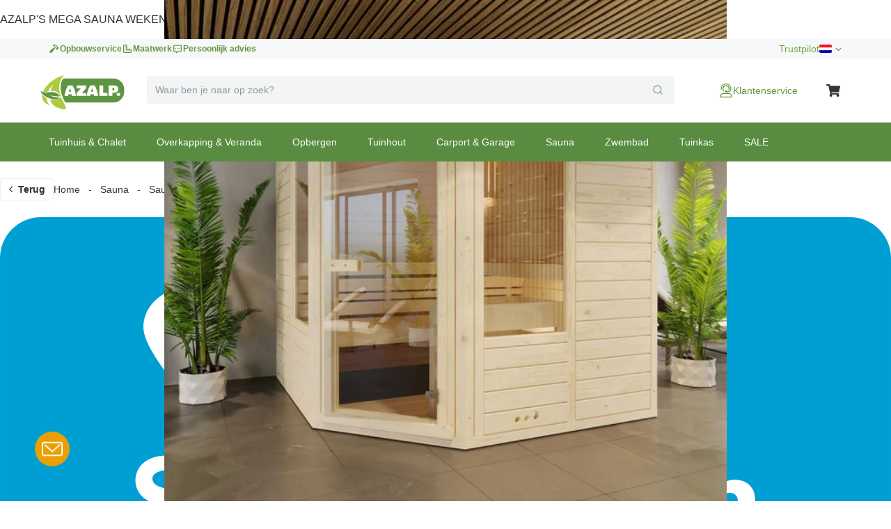

--- FILE ---
content_type: text/html; charset=utf-8
request_url: https://www.azalp.nl/azalp-massieve-hoeksauna-eva-optic-220-220-45/
body_size: 85495
content:
<!DOCTYPE html><html lang="nl-NL"><head><meta charSet="utf-8"/><meta name="viewport" content="width=device-width"/><link rel="alternate" hrefLang="nl-NL" href="https://www.azalp.nl/azalp-massieve-hoeksauna-eva-optic-220-220-45/"/><link rel="alternate" hrefLang="nl-BE" href="https://www.azalp.be/azalp-massieve-hoeksauna-eva-optic-220-220-45/"/><link rel="alternate" hrefLang="de" href="https://www.azalp.de/azalp-eck-massive-sauna-eva-optic-220-220-45/"/><link rel="canonical" href="https://www.azalp.nl/azalp-massieve-hoeksauna-eva-optic-220-220-45/"/><meta name="google-site-verification" content="GEY8q39Roglq68Sp9iIIFzhLE1pkVcKiPwgabVyn7iU"/><title>Azalp massieve hoeksauna Eva Optic 220x220 cm kopen bij Azalp.nl</title><meta name="robots" content="index,follow"/><meta name="description" content="Bestel Azalp massieve hoeksauna Eva Optic 220x220 cm bij Azalp.nl (sinds 1998): profiteer van de gedaalde prijzen."/><meta name="twitter:card" content="summary"/><meta name="twitter:site" content="https://www.azalp.nl/product/azalp-massieve-hoeksauna-eva-optic-220-220-45/"/><meta property="og:title" content="Azalp massieve hoeksauna Eva Optic 220x220 cm kopen bij Azalp.nl"/><meta property="og:description" content="Bestel Azalp massieve hoeksauna Eva Optic 220x220 cm bij Azalp.nl (sinds 1998): profiteer van de gedaalde prijzen."/><meta property="og:url" content="https://www.azalp.nl/product/azalp-massieve-hoeksauna-eva-optic-220-220-45/"/><meta property="og:type" content="website"/><meta property="og:image" content="https://www.azalp.nlfavicon.ico"/><meta property="og:locale" content="nl-NL"/><meta property="og:site_name" content="Azalp"/><link rel="preload" as="image" imageSrcSet="https://cdn.quicq.io/aza3/producten/hseo1414/artikelen/17-101-0309-0/afbeeldingen/17-101-0309-0.jpg?w=128 128w, https://cdn.quicq.io/aza3/producten/hseo1414/artikelen/17-101-0309-0/afbeeldingen/17-101-0309-0.jpg?w=256 256w, https://cdn.quicq.io/aza3/producten/hseo1414/artikelen/17-101-0309-0/afbeeldingen/17-101-0309-0.jpg?w=384 384w, https://cdn.quicq.io/aza3/producten/hseo1414/artikelen/17-101-0309-0/afbeeldingen/17-101-0309-0.jpg?w=640 640w, https://cdn.quicq.io/aza3/producten/hseo1414/artikelen/17-101-0309-0/afbeeldingen/17-101-0309-0.jpg?w=750 750w, https://cdn.quicq.io/aza3/producten/hseo1414/artikelen/17-101-0309-0/afbeeldingen/17-101-0309-0.jpg?w=828 828w, https://cdn.quicq.io/aza3/producten/hseo1414/artikelen/17-101-0309-0/afbeeldingen/17-101-0309-0.jpg?w=1080 1080w, https://cdn.quicq.io/aza3/producten/hseo1414/artikelen/17-101-0309-0/afbeeldingen/17-101-0309-0.jpg?w=1200 1200w, https://cdn.quicq.io/aza3/producten/hseo1414/artikelen/17-101-0309-0/afbeeldingen/17-101-0309-0.jpg?w=1920 1920w, https://cdn.quicq.io/aza3/producten/hseo1414/artikelen/17-101-0309-0/afbeeldingen/17-101-0309-0.jpg?w=2048 2048w, https://cdn.quicq.io/aza3/producten/hseo1414/artikelen/17-101-0309-0/afbeeldingen/17-101-0309-0.jpg?w=3840 3840w" imageSizes="(min-width: 992px) 50vw, (min-width: 1200px) 33vw, (min-width: 1400px) 20vw, 100vw"/><meta name="next-head-count" content="20"/><meta name="emotion-insertion-point" content=""/><style data-emotion="mui-global 0"></style><style data-emotion="mui-global 1nb6de0">.hidden-for-test{display:none!important;}</style><style data-emotion="mui-global 1bt4208">html{-webkit-font-smoothing:antialiased;-moz-osx-font-smoothing:grayscale;box-sizing:border-box;-webkit-text-size-adjust:100%;}*,*::before,*::after{box-sizing:inherit;}strong,b{font-weight:700;}body{margin:0;color:#333333;font-family:Arial,-apple-system,BlinkMacSystemFont,'Segoe UI',Roboto,Ubuntu,'Helvetica Neue',sans-serif;font-weight:400;font-size:1rem;line-height:1.5;background-color:#fff;}@media print{body{background-color:#fff;}}body::backdrop{background-color:#fff;}</style><style data-emotion="mui-global fjktah">body .aa-DetachedSearchButton{padding:16px 8px 16px 15px;height:48px;border-top:1px solid #ECF0F1;border-right:0;border-bottom:1px solid #ECF0F1;border-left:0;border-radius:0;}@media (min-width:768px) and (max-width:991.95px){body .aa-DetachedSearchButton::before,body .aa-DetachedSearchButton::after{position:absolute;top:-1px;bottom:-1px;width:200px;content:'';border-top:1px solid #ECF0F1;border-bottom:1px solid #ECF0F1;}body .aa-DetachedSearchButton:before{right:100%;}body .aa-DetachedSearchButton:after{left:100%;}}body .aa-DetachedSearchButtonIcon{-webkit-order:1;-ms-flex-order:1;order:1;width:32px;height:32px;margin-left:auto;color:#B6BBBD;}body .aa-DetachedSearchButtonIcon svg{width:16px;height:16px;}body .aa-DetachedSearchButtonPlaceholder{color:#B6BBBD;font-size:14px;line-height:24px;}body .aa-Autocomplete[aria-expanded='true'] .aa-Form{border-bottom-right-radius:0;border-bottom-left-radius:0;}body .aa-Autocomplete[aria-expanded='true']::after{background-color:rgba(0,0,0,0.2);pointer-events:all;}body .aa-Form{position:relative;z-index:2;padding:7px 11px;background-color:#f3f4f5;border-color:#f3f4f5;-webkit-transition:background-color 0.2s ease,border-color 0.2s ease;transition:background-color 0.2s ease,border-color 0.2s ease;}body .aa-Form:focus-within{background-color:#fff;border-color:#ABCB90;box-shadow:none;}body .aa-Label{margin-bottom:0;}body .aa-Input{font-size:14px;line-height:20px;color:#333333;}body .aa-Input::-moz-placeholder{color:#969A9C;}body .aa-Input:-ms-input-placeholder{color:#969A9C;}body .aa-Input::-webkit-input-placeholder{color:#969A9C;}body .aa-Input::-moz-placeholder{color:#969A9C;}body .aa-Input:-ms-input-placeholder{color:#969A9C;}body .aa-Input::placeholder{color:#969A9C;}body .aa-InputWrapperPrefix,body .aa-InputWrapperSuffix,body .aa-Input{height:24px;}body .aa-InputWrapperPrefix{-webkit-order:5;-ms-flex-order:5;order:5;}body .aa-SubmitButton,body .aa-ClearButton{width:auto;padding:4px;}body .aa-SubmitButton >svg,body .aa-ClearButton >svg{width:18px;height:18px;}body .aa-SubmitButton{cursor:pointer;}body .aa-SubmitButton >svg{width:16px;height:16px;color:#969A9C;}body .aa-SubmitButton:hover>svg{color:rgba(var(--aa-text-color-rgb),var(--aa-text-color-alpha));}body .aa-Panel{z-index:1000;margin-top:-1px;border-top-right-radius:0;border-top-left-radius:0;box-shadow:none;border:1px solid #ECF0F1;}body .aa-PanelLayout{padding:0;}body .aa-Source{padding-bottom:0;margin-bottom:12px;}body .aa-Source:not(:last-of-type){padding-bottom:12px;border-bottom:1px solid #ECF0F1;}body .aa-SourceHeader{margin:0;padding:20px 20px 8px 20px;}body .aa-SourceHeaderTitle{color:#333333;font-size:14px;line-height:20px;}body .aa-Source .aa-Item{border-radius:0;padding:0;-webkit-transition:background-color 0.2s ease;transition:background-color 0.2s ease;}body .aa-Source .aa-Item[aria-selected='true']{background-color:#F6F8F9;}body .aa-Source .aa-ItemLink{color:#4F4F4F;-webkit-text-decoration:none;text-decoration:none;}body .aa-Source .aa-ItemLink.ais-item-page{display:block;padding:8px 20px;font-size:14px;line-height:20px;}body .aa-Source .aa-ItemLink.ais-item-product{display:grid;grid-template-columns:64px 1fr 71px;-webkit-align-items:flex-start;-webkit-box-align:flex-start;-ms-flex-align:flex-start;align-items:flex-start;padding:12px 20px;font-size:14px;line-height:20px;}body .aa-Source .aa-ItemLink.ais-item-product .ais-item-product-name{padding-right:32px;padding-left:16px;color:#4F4F4F;}@media (min-width:768px){body .aa-Source .aa-ItemLink.ais-item-product .ais-item-product-name{padding-right:32px;}}body .aa-Source .aa-ItemLink.ais-item-product .ais-item-product-price{display:-webkit-box;display:-webkit-flex;display:-ms-flexbox;display:flex;-webkit-box-flex-wrap:wrap;-webkit-flex-wrap:wrap;-ms-flex-wrap:wrap;flex-wrap:wrap;-webkit-box-pack:end;-ms-flex-pack:end;-webkit-justify-content:flex-end;justify-content:flex-end;text-align:right;color:#002835;}body .aa-DetachedOverlay .aa-Input{font-size:16px;}body .aa-DetachedOverlay .aa-Form{padding-left:15px;border:0;}body .aa-DetachedContainer .aa-Panel{margin-top:-1px;}body .aa-DetachedContainer .aa-SourceHeader{margin:0;}body .aa-DetachedFormContainer{padding:4px 15px 4px 0;border-bottom:1px solid #ECF0F1;}body .aa-DetachedCancelButton{color:#B6BBBD;}</style><style data-emotion="mui-global 1prfaxn">@-webkit-keyframes mui-auto-fill{from{display:block;}}@keyframes mui-auto-fill{from{display:block;}}@-webkit-keyframes mui-auto-fill-cancel{from{display:block;}}@keyframes mui-auto-fill-cancel{from{display:block;}}</style><style data-emotion="mui-global animation-c7515d">@-webkit-keyframes animation-c7515d{0%{opacity:1;}50%{opacity:0.4;}100%{opacity:1;}}@keyframes animation-c7515d{0%{opacity:1;}50%{opacity:0.4;}100%{opacity:1;}}</style><style data-emotion="mui-global animation-61bdi0">@-webkit-keyframes animation-61bdi0{0%{-webkit-transform:rotate(0deg);-moz-transform:rotate(0deg);-ms-transform:rotate(0deg);transform:rotate(0deg);}100%{-webkit-transform:rotate(360deg);-moz-transform:rotate(360deg);-ms-transform:rotate(360deg);transform:rotate(360deg);}}@keyframes animation-61bdi0{0%{-webkit-transform:rotate(0deg);-moz-transform:rotate(0deg);-ms-transform:rotate(0deg);transform:rotate(0deg);}100%{-webkit-transform:rotate(360deg);-moz-transform:rotate(360deg);-ms-transform:rotate(360deg);transform:rotate(360deg);}}</style><style data-emotion="mui-global animation-1p2h4ri">@-webkit-keyframes animation-1p2h4ri{0%{stroke-dasharray:1px,200px;stroke-dashoffset:0;}50%{stroke-dasharray:100px,200px;stroke-dashoffset:-15px;}100%{stroke-dasharray:100px,200px;stroke-dashoffset:-125px;}}@keyframes animation-1p2h4ri{0%{stroke-dasharray:1px,200px;stroke-dashoffset:0;}50%{stroke-dasharray:100px,200px;stroke-dashoffset:-15px;}100%{stroke-dasharray:100px,200px;stroke-dashoffset:-125px;}}</style><style data-emotion="mui 8t637g 87dixr 1apj8qk wx20e2 v5hr8y 1tkj6wy 1f9j14r 1wrijpa xhf94g m984pv 15p9n5u 1n7szod h0fy0k r873g 1qog8sa jorjvk 3l99kw 162w3fd 1rnencc s1kymw 1d0gper aigcf3 bpgr90 1ad4w8n vubbuv 1vbgvnl w9agq c3tnhu gh66km 1kddnvl 1rzb3uu dwpknh 10op5oi smvjew lva3vp 1hgci5x 1qoodx7 137k06d ercftc 1hgcx9f 15ob19u 1wvaar5 1lwrckp 1h2fhev 1iqx645 vstcxx 16rzsu1 1af0gqv p0hz5k 1smwg78 nhb8h9 1w8yxza 1fajo0m e8otyt okqsdq nc6xj1 eauq9r 59fz9x g7ip1y 57kesc 1x5xuye xwkqli kws5m7 91r17u 1cqs2i2 1k3x8v3 wrbnxi igs3ac ihdtdm gi9t2q x7fj38 1l6c7y9 1oiu8ez 120nera 6vqyk9 1rdz3so 44bsk8 1lizd3i pt5zwz 1h77wgb 1veqjng 1l2ewyu 1v96n96 2wp8iq dtg2nl mmh2mn 1fsb7ip 1e0btt1 g3s4s7 1ap1i75 1czkgpg 14uo8xl 1rjmaig ve5eza 15bofqr n1l110 1se37yq 1ycmxmv 116uqrj 6tt7dw geo2pg pun0bo zp5fdu uuvyzn 2e6vzt pb4y8c uudpsy 78gc5t o7gdg 1ncrgas 9jay18 3t2wd2 153k09w cyays5 yhc348 1vg7moz 8yzpf7 13o7eu2 14891ef 1y954hi hboir5 8atqhb 15sjvg6 kc18ig 1jfhdb7 1orv6po 10pdrfu 11qjisw 13vex8 1bh09gn l053f2 1dtbb44 3yf9xc 1xnox0e fd7ssr wyeju8 1ym88p6 1gdg74x kge0eu x8cnhp 1sqd34a 12f9gms 1rzb704 18frb7c 1jdunnb 1tmntzq 8baiju 3todp cel1sh 1r5zk36 1syeehj w4ns3s 8lpgnj a0y2e3 jfbpbr 130md2c 15q6t04 129gw94 jqu9lh 1wn4gro 1vmbdbg mj6wwt 1oaiczt y8xqqs 1yuhvjn ollji0 f6xb3e welxjp 8klyl0 1mipszv kxgkcg o4n09v f1pcq7 17thebk 1t7x6f8 1821gv5 16d47x2 ul693d 1xq4pa3 1u5a5a5 tzsjye ba27vi mnn31 4q37yn 1rvkw2t n709gh 10r3hwe 1chchc j7qwjs 1lk0r6j c2mxdg lpkwc0 yxbuu6 ddrptu syqnsu 1sw1m5x fauwsr cb6xfn 1v5cznc 10x6hup 1wdhvac e7y62f 18zsr3k 1l8gn2x 1u72um6 1l4otbe 13071h0 1hybkil 17ocaxv 116n5jz 1vd9h06 1hpxrcq qzion7 18mawgk x7v2od dsw18m 1yrzvyh g4ybpd 12aq1us 1waq2ee fc6fe7 1i27l4i 1t8mnmp">.mui-8t637g{margin:0;font:inherit;color:inherit;font-weight:inherit;-webkit-text-decoration:underline;text-decoration:underline;color:inherit;}.mui-8t637g:hover{text-decoration-color:inherit;}.mui-87dixr{margin:0;font:inherit;color:inherit;font-weight:inherit;-webkit-text-decoration:underline;text-decoration:underline;color:inherit;line-height:inherit;font-size:inherit;cursor:pointer;}.mui-87dixr:hover{text-decoration-color:inherit;}.mui-1apj8qk{position:relative;z-index:1001;padding-top:4px;padding-bottom:4px;background-color:#F6F8F9;}@media (max-width:767.95px){.mui-1apj8qk{overflow:hidden;}}.mui-wx20e2{width:100%;margin-left:auto;box-sizing:border-box;margin-right:auto;display:block;padding-left:16px;padding-right:16px;padding-left:15px;padding-right:15px;max-width:1170px;display:grid;grid-template-columns:auto;grid-template-areas:'link';gap:24px;}@media (min-width:768px){.mui-wx20e2{padding-left:24px;padding-right:24px;}}@media (min-width:1200px){.mui-wx20e2{max-width:1200px;}}@media (min-width: 768px){.mui-wx20e2{padding-left:15px;padding-right:15px;max-width:750px;}}@media (min-width: 992px){.mui-wx20e2{max-width:970px;}}@media (min-width: 1200px){.mui-wx20e2{max-width:1170px;}}@media (max-width:767.95px){.mui-wx20e2{-webkit-box-pack:center;-ms-flex-pack:center;-webkit-justify-content:center;justify-content:center;}}@media (min-width:768px){.mui-wx20e2{-webkit-box-pack:justify;-webkit-justify-content:space-between;justify-content:space-between;grid-template-columns:max-content max-content;grid-template-areas:'usps score';}}.mui-v5hr8y{grid-area:usps;gap:24px;}@media (min-width:0px){.mui-v5hr8y{display:none;}}@media (min-width:768px){.mui-v5hr8y{display:-webkit-box;display:-webkit-flex;display:-ms-flexbox;display:flex;}}.mui-1tkj6wy{margin:0;font-family:Arial,-apple-system,BlinkMacSystemFont,'Segoe UI',Roboto,Ubuntu,'Helvetica Neue',sans-serif;font-weight:400;font-size:14px;line-height:20px;color:#66963E;font-size:12px;font-weight:700;-webkit-text-decoration:none;text-decoration:none;color:#66963E;display:-webkit-box;display:-webkit-flex;display:-ms-flexbox;display:flex;-webkit-align-items:center;-webkit-box-align:center;-ms-flex-align:center;align-items:center;gap:8px;}.mui-1tkj6wy:hover{-webkit-text-decoration:underline;text-decoration:underline;}.mui-1f9j14r{-webkit-user-select:none;-moz-user-select:none;-ms-user-select:none;user-select:none;width:1em;height:1em;display:inline-block;fill:currentColor;-webkit-flex-shrink:0;-ms-flex-negative:0;flex-shrink:0;-webkit-transition:fill 200ms cubic-bezier(0.4, 0, 0.2, 1) 0ms;transition:fill 200ms cubic-bezier(0.4, 0, 0.2, 1) 0ms;font-size:1.5rem;font-size:16px!important;}.mui-1wrijpa{margin:0;font-family:Arial,-apple-system,BlinkMacSystemFont,'Segoe UI',Roboto,Ubuntu,'Helvetica Neue',sans-serif;font-weight:400;font-size:14px;line-height:20px;color:#73A946;font-size:12px;font-weight:700;-webkit-text-decoration:none;text-decoration:none;color:#73A946;background-color:#73A946;color:#fff;display:-webkit-box;display:-webkit-flex;display:-ms-flexbox;display:flex;-webkit-align-items:center;-webkit-box-align:center;-ms-flex-align:center;align-items:center;gap:8px;margin-top:-4px;margin-bottom:-4px;margin-left:-12px;padding-right:12px;padding-left:10px;}.mui-1wrijpa:hover{-webkit-text-decoration:underline;text-decoration:underline;}.mui-xhf94g{grid-area:score;-webkit-box-pack:end;-ms-flex-pack:end;-webkit-justify-content:flex-end;justify-content:flex-end;gap:16px;}@media (min-width:0px){.mui-xhf94g{display:none;}}@media (min-width:768px){.mui-xhf94g{display:-webkit-box;display:-webkit-flex;display:-ms-flexbox;display:flex;}}.mui-m984pv{display:-webkit-box;display:-webkit-flex;display:-ms-flexbox;display:flex;-webkit-align-items:center;-webkit-box-align:center;-ms-flex-align:center;align-items:center;margin-top:-4px;margin-bottom:-4px;}.mui-15p9n5u{height:24px;}.mui-1n7szod{margin:0;font-family:Arial,-apple-system,BlinkMacSystemFont,'Segoe UI',Roboto,Ubuntu,'Helvetica Neue',sans-serif;font-weight:400;font-size:14px;line-height:20px;color:#73A946;-webkit-text-decoration:none;text-decoration:none;color:#73A946;}.mui-1n7szod:hover{-webkit-text-decoration:underline;text-decoration:underline;}.mui-h0fy0k{display:-webkit-box;display:-webkit-flex;display:-ms-flexbox;display:flex;-webkit-box-pack:end;-ms-flex-pack:end;-webkit-justify-content:flex-end;justify-content:flex-end;list-style:none;margin:0;padding:0;gap:20px;}@media (max-width:991.95px){.mui-h0fy0k{display:none;}}.mui-r873g{display:-webkit-box;display:-webkit-flex;display:-ms-flexbox;display:flex;-webkit-align-items:center;-webkit-box-align:center;-ms-flex-align:center;align-items:center;gap:4px;padding:0;border:0;color:#6E6E6E;-webkit-text-decoration:none;text-decoration:none;background-color:transparent;font-family:Arial,-apple-system,BlinkMacSystemFont,'Segoe UI',Roboto,Ubuntu,'Helvetica Neue',sans-serif;font-weight:400;font-size:12px;line-height:16px;cursor:pointer;}.mui-r873g:hover{-webkit-text-decoration:underline;text-decoration:underline;}.mui-1qog8sa{width:18px;height:12px;border-radius:2px;margin-right:4px;position:relative;display:inline-block;overflow:hidden;box-sizing:content-box;vertical-align:middle;background-image:url('https://assets.afosto.app/components/flag-sprite.png');background-repeat:no-repeat;-webkit-background-size:100% 49494%;background-size:100% 49494%;width:18px;height:12px;}.mui-1qog8sa.CH,.mui-1qog8sa.NP{box-shadow:none!important;}.mui-1qog8sa.DZ{-webkit-background-position:center 0.2287%;background-position:center 0.2287%;}.mui-1qog8sa.AO{-webkit-background-position:center 0.4524%;background-position:center 0.4524%;}.mui-1qog8sa.BJ{-webkit-background-position:center 0.6721%;background-position:center 0.6721%;}.mui-1qog8sa.BW{-webkit-background-position:center 0.8958%;background-position:center 0.8958%;}.mui-1qog8sa.BF{-webkit-background-position:center 1.1162%;background-position:center 1.1162%;}.mui-1qog8sa.BI{-webkit-background-position:center 1.3379%;background-position:center 1.3379%;}.mui-1qog8sa.CM{-webkit-background-position:center 1.5589%;background-position:center 1.5589%;}.mui-1qog8sa.CV{-webkit-background-position:center 1.7805%;background-position:center 1.7805%;}.mui-1qog8sa.CF{-webkit-background-position:center 2.0047%;background-position:center 2.0047%;}.mui-1qog8sa.TD{-webkit-background-position:center 2.2247%;background-position:center 2.2247%;}.mui-1qog8sa.CD{-webkit-background-position:left 2.4467%;background-position:left 2.4467%;}.mui-1qog8sa.DJ{-webkit-background-position:left 2.6674%;background-position:left 2.6674%;}.mui-1qog8sa.EG{-webkit-background-position:center 2.8931%;background-position:center 2.8931%;}.mui-1qog8sa.GQ{-webkit-background-position:center 3.1125%;background-position:center 3.1125%;}.mui-1qog8sa.ER{-webkit-background-position:left 3.3325%;background-position:left 3.3325%;}.mui-1qog8sa.ET{-webkit-background-position:center 3.5542%;background-position:center 3.5542%;}.mui-1qog8sa.GA{-webkit-background-position:center 3.7759%;background-position:center 3.7759%;}.mui-1qog8sa.GM{-webkit-background-position:center 4.0015%;background-position:center 4.0015%;}.mui-1qog8sa.GH{-webkit-background-position:center 4.2229%;background-position:center 4.2229%;}.mui-1qog8sa.GN{-webkit-background-position:center 4.441%;background-position:center 4.441%;}.mui-1qog8sa.GW{-webkit-background-position:left 4.66663%;background-position:left 4.66663%;}.mui-1qog8sa.CI{-webkit-background-position:center 4.8844%;background-position:center 4.8844%;}.mui-1qog8sa.KE{-webkit-background-position:center 5.1061%;background-position:center 5.1061%;}.mui-1qog8sa.LS{-webkit-background-position:center 5.3298%;background-position:center 5.3298%;}.mui-1qog8sa.LR{-webkit-background-position:left 5.5495%;background-position:left 5.5495%;}.mui-1qog8sa.LY{-webkit-background-position:center 5.7712%;background-position:center 5.7712%;}.mui-1qog8sa.MG{-webkit-background-position:center 5.994%;background-position:center 5.994%;}.mui-1qog8sa.MW{-webkit-background-position:center 6.2156%;background-position:center 6.2156%;}.mui-1qog8sa.ML{-webkit-background-position:center 6.4363%;background-position:center 6.4363%;}.mui-1qog8sa.MR{-webkit-background-position:center 6.658%;background-position:center 6.658%;}.mui-1qog8sa.MU{-webkit-background-position:center 6.8805%;background-position:center 6.8805%;}.mui-1qog8sa.YT{-webkit-background-position:center 7.1038%;background-position:center 7.1038%;}.mui-1qog8sa.MA{-webkit-background-position:center 7.3231%;background-position:center 7.3231%;}.mui-1qog8sa.MZ{-webkit-background-position:left 7.5448%;background-position:left 7.5448%;}.mui-1qog8sa.NA{-webkit-background-position:left 7.7661%;background-position:left 7.7661%;}.mui-1qog8sa.NE{-webkit-background-position:center 7.98937%;background-position:center 7.98937%;}.mui-1qog8sa.NG{-webkit-background-position:center 8.2099%;background-position:center 8.2099%;}.mui-1qog8sa.CG{-webkit-background-position:center 8.4316%;background-position:center 8.4316%;}.mui-1qog8sa.RE{-webkit-background-position:center 8.6533%;background-position:center 8.6533%;}.mui-1qog8sa.RW{-webkit-background-position:right 8.875%;background-position:right 8.875%;}.mui-1qog8sa.SH{-webkit-background-position:center 9.0967%;background-position:center 9.0967%;}.mui-1qog8sa.ST{-webkit-background-position:center 9.32237%;background-position:center 9.32237%;}.mui-1qog8sa.SN{-webkit-background-position:center 9.5426%;background-position:center 9.5426%;}.mui-1qog8sa.SC{-webkit-background-position:left 9.7628%;background-position:left 9.7628%;}.mui-1qog8sa.SL{-webkit-background-position:center 9.9845%;background-position:center 9.9845%;}.mui-1qog8sa.SO{-webkit-background-position:center 10.2052%;background-position:center 10.2052%;}.mui-1qog8sa.ZA{-webkit-background-position:left 10.4269%;background-position:left 10.4269%;}.mui-1qog8sa.SS{-webkit-background-position:left 10.6486%;background-position:left 10.6486%;}.mui-1qog8sa.SD{-webkit-background-position:center 10.8703%;background-position:center 10.8703%;}.mui-1qog8sa.SR{-webkit-background-position:center 11.0945%;background-position:center 11.0945%;}.mui-1qog8sa.SZ{-webkit-background-position:center 11.3135%;background-position:center 11.3135%;}.mui-1qog8sa.TG{-webkit-background-position:left 11.5354%;background-position:left 11.5354%;}.mui-1qog8sa.TN{-webkit-background-position:center 11.7593%;background-position:center 11.7593%;}.mui-1qog8sa.UG{-webkit-background-position:center 11.9799%;background-position:center 11.9799%;}.mui-1qog8sa.TZ{-webkit-background-position:center 12.2005%;background-position:center 12.2005%;}.mui-1qog8sa.EH{-webkit-background-position:center 12.4222%;background-position:center 12.4222%;}.mui-1qog8sa.YE{-webkit-background-position:center 12.644%;background-position:center 12.644%;}.mui-1qog8sa.ZM{-webkit-background-position:center 12.8664%;background-position:center 12.8664%;}.mui-1qog8sa.ZW{-webkit-background-position:left 13.0873%;background-position:left 13.0873%;}.mui-1qog8sa.AI{-webkit-background-position:center 13.309%;background-position:center 13.309%;}.mui-1qog8sa.AG{-webkit-background-position:center 13.5307%;background-position:center 13.5307%;}.mui-1qog8sa.AR{-webkit-background-position:center 13.7524%;background-position:center 13.7524%;}.mui-1qog8sa.AW{-webkit-background-position:left 13.9741%;background-position:left 13.9741%;}.mui-1qog8sa.BS{-webkit-background-position:left 14.1958%;background-position:left 14.1958%;}.mui-1qog8sa.BB{-webkit-background-position:center 14.4175%;background-position:center 14.4175%;}.mui-1qog8sa.BQ{-webkit-background-position:center 14.6415%;background-position:center 14.6415%;}.mui-1qog8sa.BZ{-webkit-background-position:center 14.8609%;background-position:center 14.8609%;}.mui-1qog8sa.BM{-webkit-background-position:center 15.0826%;background-position:center 15.0826%;}.mui-1qog8sa.BO{-webkit-background-position:center 15.306%;background-position:center 15.306%;}.mui-1qog8sa.VG{-webkit-background-position:center 15.528%;background-position:center 15.528%;}.mui-1qog8sa.BR{-webkit-background-position:center 15.7496%;background-position:center 15.7496%;}.mui-1qog8sa.CA{-webkit-background-position:center 15.9694%;background-position:center 15.9694%;}.mui-1qog8sa.KY{-webkit-background-position:center 16.1911%;background-position:center 16.1911%;}.mui-1qog8sa.CL{-webkit-background-position:left 16.4128%;background-position:left 16.4128%;}.mui-1qog8sa.CO{-webkit-background-position:left 16.6345%;background-position:left 16.6345%;}.mui-1qog8sa.KM{-webkit-background-position:center 16.8562%;background-position:center 16.8562%;}.mui-1qog8sa.CR{-webkit-background-position:center 17.0779%;background-position:center 17.0779%;}.mui-1qog8sa.CU{-webkit-background-position:left 17.2996%;background-position:left 17.2996%;}.mui-1qog8sa.CW{-webkit-background-position:center 17.5213%;background-position:center 17.5213%;}.mui-1qog8sa.DM{-webkit-background-position:center 17.743%;background-position:center 17.743%;}.mui-1qog8sa.DO{-webkit-background-position:center 17.968%;background-position:center 17.968%;}.mui-1qog8sa.EC{-webkit-background-position:center 18.1864%;background-position:center 18.1864%;}.mui-1qog8sa.SV{-webkit-background-position:center 18.4081%;background-position:center 18.4081%;}.mui-1qog8sa.FK{-webkit-background-position:center 18.6298%;background-position:center 18.6298%;}.mui-1qog8sa.GF{-webkit-background-position:center 18.8515%;background-position:center 18.8515%;}.mui-1qog8sa.GL{-webkit-background-position:left 19.0732%;background-position:left 19.0732%;}.mui-1qog8sa.GD{-webkit-background-position:center 19.2987%;background-position:center 19.2987%;}.mui-1qog8sa.GP{-webkit-background-position:center 19.518%;background-position:center 19.518%;}.mui-1qog8sa.GT{-webkit-background-position:center 19.7383%;background-position:center 19.7383%;}.mui-1qog8sa.GY{-webkit-background-position:center 19.96%;background-position:center 19.96%;}.mui-1qog8sa.HT{-webkit-background-position:center 20.1817%;background-position:center 20.1817%;}.mui-1qog8sa.HN{-webkit-background-position:center 20.4034%;background-position:center 20.4034%;}.mui-1qog8sa.JM{-webkit-background-position:center 20.6241%;background-position:center 20.6241%;}.mui-1qog8sa.MQ{-webkit-background-position:center 20.8468%;background-position:center 20.8468%;}.mui-1qog8sa.MX{-webkit-background-position:center 21.0685%;background-position:center 21.0685%;}.mui-1qog8sa.MS{-webkit-background-position:center 21.2902%;background-position:center 21.2902%;}.mui-1qog8sa.NI{-webkit-background-position:center 21.5119%;background-position:center 21.5119%;}.mui-1qog8sa.PA{-webkit-background-position:center 21.7336%;background-position:center 21.7336%;}.mui-1qog8sa.PY{-webkit-background-position:center 21.9553%;background-position:center 21.9553%;}.mui-1qog8sa.PE{-webkit-background-position:center 22.177%;background-position:center 22.177%;}.mui-1qog8sa.PR{-webkit-background-position:left 22.4002%;background-position:left 22.4002%;}.mui-1qog8sa.BL{-webkit-background-position:center 22.6204%;background-position:center 22.6204%;}.mui-1qog8sa.KN{-webkit-background-position:center 22.8421%;background-position:center 22.8421%;}.mui-1qog8sa.LC{-webkit-background-position:center 23.0638%;background-position:center 23.0638%;}.mui-1qog8sa.PM{-webkit-background-position:center 23.2855%;background-position:center 23.2855%;}.mui-1qog8sa.VC{-webkit-background-position:center 23.5072%;background-position:center 23.5072%;}.mui-1qog8sa.SX{-webkit-background-position:left 23.732%;background-position:left 23.732%;}.mui-1qog8sa.TT{-webkit-background-position:center 23.9506%;background-position:center 23.9506%;}.mui-1qog8sa.TC{-webkit-background-position:center 24.1723%;background-position:center 24.1723%;}.mui-1qog8sa.US{-webkit-background-position:center 24.394%;background-position:center 24.394%;}.mui-1qog8sa.VI{-webkit-background-position:center 24.6157%;background-position:center 24.6157%;}.mui-1qog8sa.UY{-webkit-background-position:left 24.8374%;background-position:left 24.8374%;}.mui-1qog8sa.VE{-webkit-background-position:center 25.0591%;background-position:center 25.0591%;}.mui-1qog8sa.AB{-webkit-background-position:center 25.279%;background-position:center 25.279%;}.mui-1qog8sa.AF{-webkit-background-position:center 25.5025%;background-position:center 25.5025%;}.mui-1qog8sa.AZ{-webkit-background-position:center 25.7242%;background-position:center 25.7242%;}.mui-1qog8sa.BD{-webkit-background-position:center 25.9459%;background-position:center 25.9459%;}.mui-1qog8sa.BT{-webkit-background-position:center 26.1676%;background-position:center 26.1676%;}.mui-1qog8sa.BN{-webkit-background-position:center 26.3885%;background-position:center 26.3885%;}.mui-1qog8sa.KH{-webkit-background-position:center 26.611%;background-position:center 26.611%;}.mui-1qog8sa.CN{-webkit-background-position:left 26.8327%;background-position:left 26.8327%;}.mui-1qog8sa.GE{-webkit-background-position:center 27.0544%;background-position:center 27.0544%;}.mui-1qog8sa.HK{-webkit-background-position:center 27.2761%;background-position:center 27.2761%;}.mui-1qog8sa.IN{-webkit-background-position:center 27.4978%;background-position:center 27.4978%;}.mui-1qog8sa.ID{-webkit-background-position:center 27.7195%;background-position:center 27.7195%;}.mui-1qog8sa.JP{-webkit-background-position:center 27.9412%;background-position:center 27.9412%;}.mui-1qog8sa.KZ{-webkit-background-position:center 28.1615%;background-position:center 28.1615%;}.mui-1qog8sa.LA{-webkit-background-position:center 28.3846%;background-position:center 28.3846%;}.mui-1qog8sa.MO{-webkit-background-position:center 28.6063%;background-position:center 28.6063%;}.mui-1qog8sa.MY{-webkit-background-position:center 28.829%;background-position:center 28.829%;}.mui-1qog8sa.MV{-webkit-background-position:center 29.0497%;background-position:center 29.0497%;}.mui-1qog8sa.MN{-webkit-background-position:left 29.2714%;background-position:left 29.2714%;}.mui-1qog8sa.MM{-webkit-background-position:center 29.4931%;background-position:center 29.4931%;}.mui-1qog8sa.NP{-webkit-background-position:left 29.7148%;background-position:left 29.7148%;}.mui-1qog8sa.KP{-webkit-background-position:left 29.9365%;background-position:left 29.9365%;}.mui-1qog8sa.MP{-webkit-background-position:center 30.1582%;background-position:center 30.1582%;}.mui-1qog8sa.PW{-webkit-background-position:center 30.3799%;background-position:center 30.3799%;}.mui-1qog8sa.PG{-webkit-background-position:center 30.6016%;background-position:center 30.6016%;}.mui-1qog8sa.PH{-webkit-background-position:left 30.8233%;background-position:left 30.8233%;}.mui-1qog8sa.SG{-webkit-background-position:left 31.045%;background-position:left 31.045%;}.mui-1qog8sa.KR{-webkit-background-position:center 31.2667%;background-position:center 31.2667%;}.mui-1qog8sa.LK{-webkit-background-position:right 31.4884%;background-position:right 31.4884%;}.mui-1qog8sa.TW{-webkit-background-position:left 31.7101%;background-position:left 31.7101%;}.mui-1qog8sa.TJ{-webkit-background-position:center 31.9318%;background-position:center 31.9318%;}.mui-1qog8sa.TH{-webkit-background-position:center 32.1535%;background-position:center 32.1535%;}.mui-1qog8sa.TL{-webkit-background-position:left 32.3752%;background-position:left 32.3752%;}.mui-1qog8sa.TM{-webkit-background-position:center 32.5969%;background-position:center 32.5969%;}.mui-1qog8sa.VN{-webkit-background-position:center 32.8186%;background-position:center 32.8186%;}.mui-1qog8sa.AL{-webkit-background-position:center 33.0403%;background-position:center 33.0403%;}.mui-1qog8sa.AD{-webkit-background-position:center 33.25975%;background-position:center 33.25975%;}.mui-1qog8sa.AM{-webkit-background-position:center 33.4837%;background-position:center 33.4837%;}.mui-1qog8sa.AT{-webkit-background-position:center 33.7054%;background-position:center 33.7054%;}.mui-1qog8sa.BY{-webkit-background-position:left 33.9271%;background-position:left 33.9271%;}.mui-1qog8sa.BE{-webkit-background-position:center 34.1488%;background-position:center 34.1488%;}.mui-1qog8sa.BA{-webkit-background-position:center 34.3705%;background-position:center 34.3705%;}.mui-1qog8sa.BG{-webkit-background-position:center 34.5922%;background-position:center 34.5922%;}.mui-1qog8sa.HR{-webkit-background-position:center 34.8139%;background-position:center 34.8139%;}.mui-1qog8sa.CY{-webkit-background-position:center 35.0356%;background-position:center 35.0356%;}.mui-1qog8sa.CZ{-webkit-background-position:left 35.2555%;background-position:left 35.2555%;}.mui-1qog8sa.DK{-webkit-background-position:center 35.479%;background-position:center 35.479%;}.mui-1qog8sa.EE{-webkit-background-position:center 35.7007%;background-position:center 35.7007%;}.mui-1qog8sa.FO{-webkit-background-position:center 35.9224%;background-position:center 35.9224%;}.mui-1qog8sa.FI{-webkit-background-position:center 36.1441%;background-position:center 36.1441%;}.mui-1qog8sa.FR{-webkit-background-position:center 36.3658%;background-position:center 36.3658%;}.mui-1qog8sa.DE{-webkit-background-position:center 36.5875%;background-position:center 36.5875%;}.mui-1qog8sa.GI{-webkit-background-position:center 36.8092%;background-position:center 36.8092%;}.mui-1qog8sa.GR{-webkit-background-position:left 37.0309%;background-position:left 37.0309%;}.mui-1qog8sa.HU{-webkit-background-position:center 37.2526%;background-position:center 37.2526%;}.mui-1qog8sa.IS{-webkit-background-position:center 37.4743%;background-position:center 37.4743%;}.mui-1qog8sa.IE{-webkit-background-position:center 37.696%;background-position:center 37.696%;}.mui-1qog8sa.IM{-webkit-background-position:center 37.9177%;background-position:center 37.9177%;}.mui-1qog8sa.IT{-webkit-background-position:center 38.1394%;background-position:center 38.1394%;}.mui-1qog8sa.JE{-webkit-background-position:center 38.3611%;background-position:center 38.3611%;}.mui-1qog8sa.XK{-webkit-background-position:center 38.5828%;background-position:center 38.5828%;}.mui-1qog8sa.LV{-webkit-background-position:center 38.8045%;background-position:center 38.8045%;}.mui-1qog8sa.LI{-webkit-background-position:left 39.0262%;background-position:left 39.0262%;}.mui-1qog8sa.LT{-webkit-background-position:center 39.2479%;background-position:center 39.2479%;}.mui-1qog8sa.LU{-webkit-background-position:center 39.4696%;background-position:center 39.4696%;}.mui-1qog8sa.MT{-webkit-background-position:left 39.6913%;background-position:left 39.6913%;}.mui-1qog8sa.MD{-webkit-background-position:center 39.913%;background-position:center 39.913%;}.mui-1qog8sa.MC{-webkit-background-position:center 40.1347%;background-position:center 40.1347%;}.mui-1qog8sa.ME{-webkit-background-position:center 40.3564%;background-position:center 40.3564%;}.mui-1qog8sa.NL{-webkit-background-position:center 40.5781%;background-position:center 40.5781%;}.mui-1qog8sa.MK{-webkit-background-position:center 40.7998%;background-position:center 40.7998%;}.mui-1qog8sa.NO{-webkit-background-position:center 41.0215%;background-position:center 41.0215%;}.mui-1qog8sa.PL{-webkit-background-position:center 41.2432%;background-position:center 41.2432%;}.mui-1qog8sa.PT{-webkit-background-position:center 41.4649%;background-position:center 41.4649%;}.mui-1qog8sa.RO{-webkit-background-position:center 41.6866%;background-position:center 41.6866%;}.mui-1qog8sa.RU{-webkit-background-position:center 41.9083%;background-position:center 41.9083%;}.mui-1qog8sa.SM{-webkit-background-position:center 42.13%;background-position:center 42.13%;}.mui-1qog8sa.RS{-webkit-background-position:center 42.3517%;background-position:center 42.3517%;}.mui-1qog8sa.SK{-webkit-background-position:center 42.5734%;background-position:center 42.5734%;}.mui-1qog8sa.SI{-webkit-background-position:center 42.7951%;background-position:center 42.7951%;}.mui-1qog8sa.ES{-webkit-background-position:left 43.0168%;background-position:left 43.0168%;}.mui-1qog8sa.SE{-webkit-background-position:center 43.2385%;background-position:center 43.2385%;}.mui-1qog8sa.CH{-webkit-background-position:center 43.4602%;background-position:center 43.4602%;}.mui-1qog8sa.TR{-webkit-background-position:center 43.6819%;background-position:center 43.6819%;}.mui-1qog8sa.UA{-webkit-background-position:center 43.9036%;background-position:center 43.9036%;}.mui-1qog8sa.GB{-webkit-background-position:center 44.1253%;background-position:center 44.1253%;}.mui-1qog8sa.VA{-webkit-background-position:right 44.347%;background-position:right 44.347%;}.mui-1qog8sa.BH{-webkit-background-position:center 44.5687%;background-position:center 44.5687%;}.mui-1qog8sa.IR{-webkit-background-position:center 44.7904%;background-position:center 44.7904%;}.mui-1qog8sa.IQ{-webkit-background-position:center 45.0121%;background-position:center 45.0121%;}.mui-1qog8sa.IL{-webkit-background-position:center 45.2338%;background-position:center 45.2338%;}.mui-1qog8sa.KW{-webkit-background-position:left 45.4555%;background-position:left 45.4555%;}.mui-1qog8sa.JO{-webkit-background-position:left 45.6772%;background-position:left 45.6772%;}.mui-1qog8sa.KG{-webkit-background-position:center 45.897%;background-position:center 45.897%;}.mui-1qog8sa.LB{-webkit-background-position:center 46.1206%;background-position:center 46.1206%;}.mui-1qog8sa.OM{-webkit-background-position:left 46.3423%;background-position:left 46.3423%;}.mui-1qog8sa.PK{-webkit-background-position:center 46.561%;background-position:center 46.561%;}.mui-1qog8sa.PS{-webkit-background-position:center 46.7857%;background-position:center 46.7857%;}.mui-1qog8sa.QA{-webkit-background-position:center 47.0074%;background-position:center 47.0074%;}.mui-1qog8sa.SA{-webkit-background-position:center 47.2291%;background-position:center 47.2291%;}.mui-1qog8sa.SY{-webkit-background-position:center 47.4508%;background-position:center 47.4508%;}.mui-1qog8sa.AE{-webkit-background-position:center 47.6725%;background-position:center 47.6725%;}.mui-1qog8sa.UZ{-webkit-background-position:left 47.8942%;background-position:left 47.8942%;}.mui-1qog8sa.AS{-webkit-background-position:right 48.1159%;background-position:right 48.1159%;}.mui-1qog8sa.AU{-webkit-background-position:center 48.3376%;background-position:center 48.3376%;}.mui-1qog8sa.CX{-webkit-background-position:center 48.5593%;background-position:center 48.5593%;}.mui-1qog8sa.CC{-webkit-background-position:center 48.781%;background-position:center 48.781%;}.mui-1qog8sa.CK{-webkit-background-position:center 49.002%;background-position:center 49.002%;}.mui-1qog8sa.FJ{-webkit-background-position:center 49.2244%;background-position:center 49.2244%;}.mui-1qog8sa.PF{-webkit-background-position:center 49.4445%;background-position:center 49.4445%;}.mui-1qog8sa.GU{-webkit-background-position:center 49.6678%;background-position:center 49.6678%;}.mui-1qog8sa.KI{-webkit-background-position:center 49.8895%;background-position:center 49.8895%;}.mui-1qog8sa.MH{-webkit-background-position:left 50.1112%;background-position:left 50.1112%;}.mui-1qog8sa.FM{-webkit-background-position:center 50.3329%;background-position:center 50.3329%;}.mui-1qog8sa.NC{-webkit-background-position:center 50.5546%;background-position:center 50.5546%;}.mui-1qog8sa.NZ{-webkit-background-position:center 50.7763%;background-position:center 50.7763%;}.mui-1qog8sa.NR{-webkit-background-position:left 50.998%;background-position:left 50.998%;}.mui-1qog8sa.NU{-webkit-background-position:center 51.2197%;background-position:center 51.2197%;}.mui-1qog8sa.NF{-webkit-background-position:center 51.4414%;background-position:center 51.4414%;}.mui-1qog8sa.WS{-webkit-background-position:left 51.6631%;background-position:left 51.6631%;}.mui-1qog8sa.SB{-webkit-background-position:left 51.8848%;background-position:left 51.8848%;}.mui-1qog8sa.TK{-webkit-background-position:center 52.1065%;background-position:center 52.1065%;}.mui-1qog8sa.TO{-webkit-background-position:left 52.3282%;background-position:left 52.3282%;}.mui-1qog8sa.TV{-webkit-background-position:center 52.5499%;background-position:center 52.5499%;}.mui-1qog8sa.VU{-webkit-background-position:left 52.7716%;background-position:left 52.7716%;}.mui-1qog8sa.WF{-webkit-background-position:center 52.9933%;background-position:center 52.9933%;}.mui-jorjvk{-webkit-user-select:none;-moz-user-select:none;-ms-user-select:none;user-select:none;width:1em;height:1em;display:inline-block;fill:currentColor;-webkit-flex-shrink:0;-ms-flex-negative:0;flex-shrink:0;-webkit-transition:fill 200ms cubic-bezier(0.4, 0, 0.2, 1) 0ms;transition:fill 200ms cubic-bezier(0.4, 0, 0.2, 1) 0ms;font-size:1.5rem;font-size:11px;color:gray.600;}@media (min-width:768px){.mui-3l99kw{display:none;}}.mui-162w3fd{display:-webkit-box;display:-webkit-flex;display:-ms-flexbox;display:flex;-webkit-align-items:center;-webkit-box-align:center;-ms-flex-align:center;align-items:center;gap:12px;font-family:Arial,-apple-system,BlinkMacSystemFont,'Segoe UI',Roboto,Ubuntu,'Helvetica Neue',sans-serif;font-weight:400;font-size:12px;line-height:16px;color:#4F4F4F;}.mui-162w3fd a{color:#73A946;-webkit-text-decoration:none;text-decoration:none;}.mui-162w3fd.fade-enter{opacity:0;-webkit-transform:translateY(100%);-moz-transform:translateY(100%);-ms-transform:translateY(100%);transform:translateY(100%);}.mui-162w3fd.fade-enter-active{opacity:1;-webkit-transform:translateY(0%);-moz-transform:translateY(0%);-ms-transform:translateY(0%);transform:translateY(0%);}.mui-162w3fd.fade-exit{opacity:1;-webkit-transform:translateY(0%);-moz-transform:translateY(0%);-ms-transform:translateY(0%);transform:translateY(0%);}.mui-162w3fd.fade-exit-active{opacity:0;-webkit-transform:translateY(100%);-moz-transform:translateY(100%);-ms-transform:translateY(100%);transform:translateY(100%);}.mui-162w3fd.fade-enter-active,.mui-162w3fd.fade-exit-active{-webkit-transition:opacity 0.5s ease,-webkit-transform 0.5s ease;transition:opacity 0.5s ease,transform 0.5s ease;}.mui-1rnencc{margin:0;font-family:Arial,-apple-system,BlinkMacSystemFont,'Segoe UI',Roboto,Ubuntu,'Helvetica Neue',sans-serif;font-weight:400;font-size:12px;line-height:16px;color:#0087B3;font-weight:700;-webkit-text-decoration:none;text-decoration:none;color:#0087B3;}.mui-1rnencc:hover{-webkit-text-decoration:underline;text-decoration:underline;}.mui-s1kymw{background-color:#fff;color:#333333;-webkit-transition:box-shadow 300ms cubic-bezier(0.4, 0, 0.2, 1) 0ms;transition:box-shadow 300ms cubic-bezier(0.4, 0, 0.2, 1) 0ms;box-shadow:none;display:-webkit-box;display:-webkit-flex;display:-ms-flexbox;display:flex;-webkit-flex-direction:column;-ms-flex-direction:column;flex-direction:column;width:100%;box-sizing:border-box;-webkit-flex-shrink:0;-ms-flex-negative:0;flex-shrink:0;position:-webkit-sticky;position:sticky;z-index:1100;top:0;left:auto;right:0;background-color:#009FD3;color:#fff;top:0;z-index:1000;background-color:#fff;}@media (min-width:768px) and (max-width:991.95px){.mui-s1kymw{overflow:hidden;}}.mui-1d0gper{width:100%;margin-left:auto;box-sizing:border-box;margin-right:auto;display:block;padding-left:16px;padding-right:16px;padding-left:15px;padding-right:15px;max-width:1170px;}@media (min-width:768px){.mui-1d0gper{padding-left:24px;padding-right:24px;}}@media (min-width:1200px){.mui-1d0gper{max-width:1200px;}}@media (min-width: 768px){.mui-1d0gper{padding-left:15px;padding-right:15px;max-width:750px;}}@media (min-width: 992px){.mui-1d0gper{max-width:970px;}}@media (min-width: 1200px){.mui-1d0gper{max-width:1170px;}}.mui-aigcf3{position:relative;display:grid;grid-template-columns:repeat(2, 40px) auto repeat(2, 40px);grid-template-areas:'menu experience logo appointment utils' 'search search search search search';gap:8px 8px;-webkit-align-items:center;-webkit-box-align:center;-ms-flex-align:center;align-items:center;margin:0;padding-top:10px;padding-bottom:0px;}@media (min-width:992px){.mui-aigcf3{grid-template-columns:auto 1fr min-content min-content min-content;grid-template-areas:'logo search experience appointment utils';gap:24px;padding-top:18px;padding-bottom:18px;}}@media (min-width:1200px){.mui-aigcf3{gap:32px;}}@media (min-width:992px){.mui-bpgr90{display:none;}}.mui-1ad4w8n{display:-webkit-inline-box;display:-webkit-inline-flex;display:-ms-inline-flexbox;display:inline-flex;-webkit-align-items:center;-webkit-box-align:center;-ms-flex-align:center;align-items:center;-webkit-box-pack:center;-ms-flex-pack:center;-webkit-justify-content:center;justify-content:center;position:relative;box-sizing:border-box;-webkit-tap-highlight-color:transparent;background-color:transparent;outline:0;border:0;margin:0;border-radius:0;padding:0;cursor:pointer;-webkit-user-select:none;-moz-user-select:none;-ms-user-select:none;user-select:none;vertical-align:middle;-moz-appearance:none;-webkit-appearance:none;-webkit-text-decoration:none;text-decoration:none;color:inherit;text-align:center;-webkit-flex:0 0 auto;-ms-flex:0 0 auto;flex:0 0 auto;font-size:1.5rem;padding:8px;border-radius:50%;overflow:visible;color:rgba(0, 0, 0, 0.54);-webkit-transition:background-color 150ms cubic-bezier(0.4, 0, 0.2, 1) 0ms;transition:background-color 150ms cubic-bezier(0.4, 0, 0.2, 1) 0ms;margin-left:-12px;font-size:20px;color:#333333;}.mui-1ad4w8n::-moz-focus-inner{border-style:none;}.mui-1ad4w8n.Mui-disabled{pointer-events:none;cursor:default;}@media print{.mui-1ad4w8n{-webkit-print-color-adjust:exact;color-adjust:exact;}}.mui-1ad4w8n.Mui-disabled{background-color:transparent;color:rgba(0, 0, 0, 0.26);}.mui-vubbuv{-webkit-user-select:none;-moz-user-select:none;-ms-user-select:none;user-select:none;width:1em;height:1em;display:inline-block;fill:currentColor;-webkit-flex-shrink:0;-ms-flex-negative:0;flex-shrink:0;-webkit-transition:fill 200ms cubic-bezier(0.4, 0, 0.2, 1) 0ms;transition:fill 200ms cubic-bezier(0.4, 0, 0.2, 1) 0ms;font-size:1.5rem;}.mui-1vbgvnl{display:-webkit-box;display:-webkit-flex;display:-ms-flexbox;display:flex;grid-area:logo;}@media (min-width:0px){.mui-1vbgvnl{-webkit-box-pack:center;-ms-flex-pack:center;-webkit-justify-content:center;justify-content:center;}}@media (min-width:992px){.mui-1vbgvnl{-webkit-box-pack:start;-ms-flex-pack:start;-webkit-justify-content:flex-start;justify-content:flex-start;}}.mui-w9agq{display:inline-block;line-height:0;}@media (max-width:767.95px){.mui-w9agq{display:-webkit-box;display:-webkit-flex;display:-ms-flexbox;display:flex;-webkit-box-pack:center;-ms-flex-pack:center;-webkit-justify-content:center;justify-content:center;margin-right:8px;}}@media (min-width:992px){.mui-w9agq{margin-left:-12px;}}.mui-c3tnhu{grid-area:search;}@media (max-width:991.95px){.mui-c3tnhu{margin-left:-15px;margin-right:-15px;}}@media (min-width:992px){.mui-c3tnhu{min-height:42px;}}.mui-gh66km{display:-webkit-box;display:-webkit-flex;display:-ms-flexbox;display:flex;-webkit-box-pack:end;-ms-flex-pack:end;-webkit-justify-content:flex-end;justify-content:flex-end;grid-area:utils;list-style:none;padding:0;margin:0;gap:32px;}.mui-1kddnvl{display:-webkit-inline-box;display:-webkit-inline-flex;display:-ms-inline-flexbox;display:inline-flex;-webkit-align-items:center;-webkit-box-align:center;-ms-flex-align:center;align-items:center;-webkit-box-pack:center;-ms-flex-pack:center;-webkit-justify-content:center;justify-content:center;position:relative;box-sizing:border-box;-webkit-tap-highlight-color:transparent;background-color:transparent;outline:0;border:0;margin:0;border-radius:0;padding:0;cursor:pointer;-webkit-user-select:none;-moz-user-select:none;-ms-user-select:none;user-select:none;vertical-align:middle;-moz-appearance:none;-webkit-appearance:none;-webkit-text-decoration:none;text-decoration:none;color:inherit;text-align:center;-webkit-flex:0 0 auto;-ms-flex:0 0 auto;flex:0 0 auto;font-size:1.5rem;padding:8px;border-radius:50%;overflow:visible;color:rgba(0, 0, 0, 0.54);-webkit-transition:background-color 150ms cubic-bezier(0.4, 0, 0.2, 1) 0ms;transition:background-color 150ms cubic-bezier(0.4, 0, 0.2, 1) 0ms;color:#333333;margin-right:-8px;-webkit-transition:color 150ms cubic-bezier(0.4, 0, 0.2, 1) 0ms;transition:color 150ms cubic-bezier(0.4, 0, 0.2, 1) 0ms;}.mui-1kddnvl::-moz-focus-inner{border-style:none;}.mui-1kddnvl.Mui-disabled{pointer-events:none;cursor:default;}@media print{.mui-1kddnvl{-webkit-print-color-adjust:exact;color-adjust:exact;}}.mui-1kddnvl.Mui-disabled{background-color:transparent;color:rgba(0, 0, 0, 0.26);}.mui-1kddnvl:hover{color:#6E6E6E;}.mui-1rzb3uu{position:relative;display:-webkit-inline-box;display:-webkit-inline-flex;display:-ms-inline-flexbox;display:inline-flex;vertical-align:middle;-webkit-flex-shrink:0;-ms-flex-negative:0;flex-shrink:0;}.mui-dwpknh{-webkit-user-select:none;-moz-user-select:none;-ms-user-select:none;user-select:none;width:1em;height:1em;display:inline-block;fill:currentColor;-webkit-flex-shrink:0;-ms-flex-negative:0;flex-shrink:0;-webkit-transition:fill 200ms cubic-bezier(0.4, 0, 0.2, 1) 0ms;transition:fill 200ms cubic-bezier(0.4, 0, 0.2, 1) 0ms;font-size:1.5rem;font-size:24px;}.mui-10op5oi{display:-webkit-box;display:-webkit-flex;display:-ms-flexbox;display:flex;-webkit-flex-direction:row;-ms-flex-direction:row;flex-direction:row;-webkit-box-flex-wrap:wrap;-webkit-flex-wrap:wrap;-ms-flex-wrap:wrap;flex-wrap:wrap;-webkit-box-pack:center;-ms-flex-pack:center;-webkit-justify-content:center;justify-content:center;-webkit-align-content:center;-ms-flex-line-pack:center;align-content:center;-webkit-align-items:center;-webkit-box-align:center;-ms-flex-align:center;align-items:center;position:absolute;box-sizing:border-box;font-family:Arial,-apple-system,BlinkMacSystemFont,'Segoe UI',Roboto,Ubuntu,'Helvetica Neue',sans-serif;font-weight:500;font-size:0.75rem;min-width:20px;line-height:1;padding:0 6px;height:20px;border-radius:10px;z-index:1;-webkit-transition:-webkit-transform 225ms cubic-bezier(0.4, 0, 0.2, 1) 0ms;transition:transform 225ms cubic-bezier(0.4, 0, 0.2, 1) 0ms;background-color:#73A946;color:#fff;top:0;right:0;-webkit-transform:scale(1) translate(50%, -50%);-moz-transform:scale(1) translate(50%, -50%);-ms-transform:scale(1) translate(50%, -50%);transform:scale(1) translate(50%, -50%);transform-origin:100% 0%;-webkit-transition:-webkit-transform 195ms cubic-bezier(0.4, 0, 0.2, 1) 0ms;transition:transform 195ms cubic-bezier(0.4, 0, 0.2, 1) 0ms;}.mui-10op5oi.MuiBadge-invisible{-webkit-transform:scale(0) translate(50%, -50%);-moz-transform:scale(0) translate(50%, -50%);-ms-transform:scale(0) translate(50%, -50%);transform:scale(0) translate(50%, -50%);}.mui-smvjew{margin:0;font-family:Arial,-apple-system,BlinkMacSystemFont,'Segoe UI',Roboto,Ubuntu,'Helvetica Neue',sans-serif;font-weight:400;font-size:14px;line-height:20px;color:#66963E;grid-area:appointment;-webkit-text-decoration:none;text-decoration:none;color:#66963E;display:-webkit-inline-box;display:-webkit-inline-flex;display:-ms-inline-flexbox;display:inline-flex;-webkit-align-items:center;-webkit-box-align:center;-ms-flex-align:center;align-items:center;gap:8px;-webkit-align-self:center;-ms-flex-item-align:center;align-self:center;white-space:nowrap;}.mui-smvjew:hover{-webkit-text-decoration:underline;text-decoration:underline;}@media (min-width:0px){.mui-smvjew{padding:8px;-webkit-transform:translateX(8px);-moz-transform:translateX(8px);-ms-transform:translateX(8px);transform:translateX(8px);border-radius:20px;}}@media (min-width:992px){.mui-smvjew{padding:0px;-webkit-transform:none;-moz-transform:none;-ms-transform:none;transform:none;border-radius:0;}}.mui-lva3vp{-webkit-user-select:none;-moz-user-select:none;-ms-user-select:none;user-select:none;width:1em;height:1em;display:inline-block;fill:currentColor;-webkit-flex-shrink:0;-ms-flex-negative:0;flex-shrink:0;-webkit-transition:fill 200ms cubic-bezier(0.4, 0, 0.2, 1) 0ms;transition:fill 200ms cubic-bezier(0.4, 0, 0.2, 1) 0ms;font-size:1.5rem;}@media (min-width:0px){.mui-lva3vp{font-size:24px;color:#333333;}}@media (min-width:992px){.mui-lva3vp{font-size:20px;color:#66963E;}}@media (min-width:0px){.mui-1hgci5x{display:none;}}@media (min-width:992px){.mui-1hgci5x{display:inline;}}.mui-1qoodx7{background-color:#598C40;}@media (max-width:991.95px){.mui-1qoodx7{display:none;}}.mui-137k06d{display:-webkit-box;display:-webkit-flex;display:-ms-flexbox;display:flex;list-style:none;margin:0;padding:0;}.mui-ercftc.active .nav-sub-menu{visibility:visible;opacity:1;-webkit-transition:opacity 150ms cubic-bezier(0.4, 0, 0.2, 1) 100ms,visibility 150ms cubic-bezier(0.4, 0, 0.2, 1) 100ms;transition:opacity 150ms cubic-bezier(0.4, 0, 0.2, 1) 100ms,visibility 150ms cubic-bezier(0.4, 0, 0.2, 1) 100ms;}.mui-1hgcx9f{position:relative;display:block;padding-top:20px;padding-left:12px;padding-right:12px;color:#fff;-webkit-text-decoration:none;text-decoration:none;font-weight:400;font-family:Arial,-apple-system,BlinkMacSystemFont,'Segoe UI',Roboto,Ubuntu,'Helvetica Neue',sans-serif;font-weight:400;font-size:14px;line-height:16px;z-index:0;cursor:pointer;}.mui-1hgcx9f.black-friday::before{content:'';position:absolute;top:12px;right:12px;bottom:12px;left:12px;background-color:#111;border-radius:4px;z-index:-1;}.mui-1hgcx9f.highlight::before{content:'';position:absolute;top:12px;right:12px;bottom:12px;left:12px;background-color:#EAA004;border-radius:4px;z-index:-1;}.mui-1hgcx9f.white{color:#111;}.mui-1hgcx9f.white::before{content:'';position:absolute;top:12px;right:12px;bottom:12px;left:12px;background-color:#fff;border-radius:4px;z-index:-1;}.mui-1hgcx9f.sub-item{padding:0;color:#6E6E6E;}.mui-1hgcx9f.sub-item:hover{color:#73A946;}.mui-1hgcx9f.all-link{margin-top:20px;color:#333333;font-weight:700;}.mui-1hgcx9f.sub-heading{padding:0;margin-bottom:20px;color:#333333;font-family:Arial,-apple-system,BlinkMacSystemFont,'Segoe UI',Roboto,Ubuntu,'Helvetica Neue',sans-serif;font-weight:400;font-size:14px;line-height:20px;font-weight:700;}.mui-1hgcx9f:not(.sub-item){padding-bottom:20px;}.mui-1hgcx9f:not(.sub-item).has-sub{overflow:hidden;}.mui-1hgcx9f:not(.sub-item).has-sub::after{position:absolute;bottom:0;left:50%;width:12px;height:12px;background-color:#fff;content:'';-webkit-transition:-webkit-transform 150ms cubic-bezier(0.4, 0, 0.2, 1) 0ms;transition:transform 150ms cubic-bezier(0.4, 0, 0.2, 1) 0ms;-webkit-transform:translate(-50%,50%) rotate(45deg) scale(0);-moz-transform:translate(-50%,50%) rotate(45deg) scale(0);-ms-transform:translate(-50%,50%) rotate(45deg) scale(0);transform:translate(-50%,50%) rotate(45deg) scale(0);}.e1kdewgu1 .mui-1hgcx9f.sub-item{margin-bottom:16px;}.e1kdewgu1:last-of-type>.mui-1hgcx9f.sub-item{margin-bottom:0;}.e1kdewgu1:hover .mui-1hgcx9f::after{-webkit-transform:translate(-50%,50%) rotate(45deg) scale(1);-moz-transform:translate(-50%,50%) rotate(45deg) scale(1);-ms-transform:translate(-50%,50%) rotate(45deg) scale(1);transform:translate(-50%,50%) rotate(45deg) scale(1);-webkit-transition:-webkit-transform 150ms cubic-bezier(0.4, 0, 0.2, 1) 100ms;transition:transform 150ms cubic-bezier(0.4, 0, 0.2, 1) 100ms;}.e1kdewgu1:first-of-type .mui-1hgcx9f:not(.sub-item){padding-left:12px;margin-left:-12px;}@media (min-width:1200px){.mui-1hgcx9f{padding-right:22px;padding-left:22px;}.e1kdewgu1:first-of-type .mui-1hgcx9f:not(.sub-item){padding-left:22px;margin-left:-22px;}}.mui-15ob19u{position:absolute;left:0;right:0;min-width:150px;visibility:hidden;opacity:0;padding-top:40px;padding-bottom:56px;background-color:#fff;-webkit-transition:opacity 150ms cubic-bezier(0.4, 0, 0.2, 1) 0ms,visibility 150ms cubic-bezier(0.4, 0, 0.2, 1) 0ms;transition:opacity 150ms cubic-bezier(0.4, 0, 0.2, 1) 0ms,visibility 150ms cubic-bezier(0.4, 0, 0.2, 1) 0ms;}.mui-1wvaar5{display:grid;grid-template-columns:repeat(4,1fr);-webkit-column-gap:80px;column-gap:80px;row-gap:40px;}.mui-1lwrckp{list-style:none;padding:0;}.mui-1h2fhev{display:inline-block;margin-bottom:20px;font-family:Arial,-apple-system,BlinkMacSystemFont,'Segoe UI',Roboto,Ubuntu,'Helvetica Neue',sans-serif;font-weight:400;font-size:14px;line-height:20px;font-weight:700;color:#333333;}.mui-1iqx645{display:-webkit-box;display:-webkit-flex;display:-ms-flexbox;display:flex;gap:24px;-webkit-align-items:center;-webkit-box-align:center;-ms-flex-align:center;align-items:center;}.mui-vstcxx{display:-webkit-inline-box;display:-webkit-inline-flex;display:-ms-inline-flexbox;display:inline-flex;-webkit-align-items:center;-webkit-box-align:center;-ms-flex-align:center;align-items:center;-webkit-box-pack:center;-ms-flex-pack:center;-webkit-justify-content:center;justify-content:center;position:relative;box-sizing:border-box;-webkit-tap-highlight-color:transparent;background-color:transparent;outline:0;border:0;margin:0;border-radius:0;padding:0;cursor:pointer;-webkit-user-select:none;-moz-user-select:none;-ms-user-select:none;user-select:none;vertical-align:middle;-moz-appearance:none;-webkit-appearance:none;-webkit-text-decoration:none;text-decoration:none;color:inherit;font-family:Arial,-apple-system,BlinkMacSystemFont,'Segoe UI',Roboto,Ubuntu,'Helvetica Neue',sans-serif;font-weight:500;font-size:0.8125rem;line-height:1.75;text-transform:uppercase;min-width:64px;padding:3px 9px;border-radius:4px;-webkit-transition:background-color 250ms cubic-bezier(0.4, 0, 0.2, 1) 0ms,box-shadow 250ms cubic-bezier(0.4, 0, 0.2, 1) 0ms,border-color 250ms cubic-bezier(0.4, 0, 0.2, 1) 0ms,color 250ms cubic-bezier(0.4, 0, 0.2, 1) 0ms;transition:background-color 250ms cubic-bezier(0.4, 0, 0.2, 1) 0ms,box-shadow 250ms cubic-bezier(0.4, 0, 0.2, 1) 0ms,border-color 250ms cubic-bezier(0.4, 0, 0.2, 1) 0ms,color 250ms cubic-bezier(0.4, 0, 0.2, 1) 0ms;border:1px solid rgba(150, 154, 156, 0.5);color:#969A9C;box-shadow:none;font-family:Arial,-apple-system,BlinkMacSystemFont,'Segoe UI',Roboto,Ubuntu,'Helvetica Neue',sans-serif;font-weight:700;font-size:14px;line-height:16px;text-transform:none;border-radius:4px;color:#333333;border-color:#ECF0F1;font-weight:400;padding:12px 16px;padding:11px 15px;padding:7px 11px;margin-top:24px;margin-bottom:24px;font-weight:700;}.mui-vstcxx::-moz-focus-inner{border-style:none;}.mui-vstcxx.Mui-disabled{pointer-events:none;cursor:default;}@media print{.mui-vstcxx{-webkit-print-color-adjust:exact;color-adjust:exact;}}.mui-vstcxx:hover{-webkit-text-decoration:none;text-decoration:none;background-color:rgba(150, 154, 156, 0.04);border:1px solid #969A9C;}@media (hover: none){.mui-vstcxx:hover{background-color:transparent;}}.mui-vstcxx.Mui-disabled{color:rgba(0, 0, 0, 0.26);border:1px solid rgba(0, 0, 0, 0.12);}.mui-vstcxx:hover{box-shadow:none;}.mui-vstcxx.Mui-focusVisible{box-shadow:none;}.mui-vstcxx:active{box-shadow:none;}.mui-vstcxx.Mui-disabled{box-shadow:none;}.mui-vstcxx.Mui-disabled{pointer-events:initial;cursor:not-allowed;}.mui-vstcxx:hover{border-color:#DBDFE1;background-color:transparent;}.mui-vstcxx:active{border-color:#DBDFE1;background-color:#F6F8F9;}.mui-vstcxx:focus-visible{box-shadow:0 0 0 2px #D3ECF9;}.mui-vstcxx.Mui-disabled{color:#969A9C;border-color:#ECF0F1;background-color:transparent;}@media (min-width:0px){.mui-vstcxx{display:none;}}@media (min-width:768px){.mui-vstcxx{display:-webkit-inline-box;display:-webkit-inline-flex;display:-ms-inline-flexbox;display:inline-flex;}}.mui-vstcxx .MuiButton-startIcon{margin-right:4px;}.mui-16rzsu1{display:inherit;margin-right:8px;margin-left:-2px;}.mui-16rzsu1>*:nth-of-type(1){font-size:18px;}.mui-1af0gqv{-webkit-user-select:none;-moz-user-select:none;-ms-user-select:none;user-select:none;width:1em;height:1em;display:inline-block;fill:currentColor;-webkit-flex-shrink:0;-ms-flex-negative:0;flex-shrink:0;-webkit-transition:fill 200ms cubic-bezier(0.4, 0, 0.2, 1) 0ms;transition:fill 200ms cubic-bezier(0.4, 0, 0.2, 1) 0ms;font-size:1.5rem;font-size:12px!important;}.mui-p0hz5k{margin:0;font-family:Arial,-apple-system,BlinkMacSystemFont,'Segoe UI',Roboto,Ubuntu,'Helvetica Neue',sans-serif;font-weight:400;font-size:14px;line-height:16px;color:#73A946;-webkit-text-decoration:none;text-decoration:none;color:#73A946;-webkit-align-items:center;-webkit-box-align:center;-ms-flex-align:center;align-items:center;margin-top:16px;margin-bottom:8px;}@media (min-width:0px){.mui-p0hz5k{display:-webkit-inline-box;display:-webkit-inline-flex;display:-ms-inline-flexbox;display:inline-flex;}}@media (min-width:768px){.mui-p0hz5k{display:none;}}.mui-1smwg78{margin:0;font-family:Arial,-apple-system,BlinkMacSystemFont,'Segoe UI',Roboto,Ubuntu,'Helvetica Neue',sans-serif;font-weight:400;font-size:14px;line-height:20px;color:#333333;-webkit-box-flex:1;-webkit-flex-grow:1;-ms-flex-positive:1;flex-grow:1;padding-top:24px;padding-bottom:24px;}@media (min-width:0px){.mui-1smwg78{display:none;}}@media (min-width:768px){.mui-1smwg78{display:-webkit-inline-box;display:-webkit-inline-flex;display:-ms-inline-flexbox;display:inline-flex;}}.mui-nhb8h9{display:-webkit-box;display:-webkit-flex;display:-ms-flexbox;display:flex;-webkit-box-flex-wrap:wrap;-webkit-flex-wrap:wrap;-ms-flex-wrap:wrap;flex-wrap:wrap;-webkit-align-items:center;-webkit-box-align:center;-ms-flex-align:center;align-items:center;padding:0;margin:0;list-style:none;}.mui-1w8yxza{margin:0;font-family:Arial,-apple-system,BlinkMacSystemFont,'Segoe UI',Roboto,Ubuntu,'Helvetica Neue',sans-serif;font-weight:400;font-size:14px;line-height:16px;color:inherit;-webkit-text-decoration:none;text-decoration:none;color:inherit;}.mui-1w8yxza:hover{color:#73A946;}.mui-1fajo0m{display:-webkit-box;display:-webkit-flex;display:-ms-flexbox;display:flex;-webkit-user-select:none;-moz-user-select:none;-ms-user-select:none;user-select:none;margin-left:8px;margin-right:8px;margin-right:12px;margin-left:12px;}.mui-e8otyt{margin:0;font-family:Arial,-apple-system,BlinkMacSystemFont,'Segoe UI',Roboto,Ubuntu,'Helvetica Neue',sans-serif;font-weight:400;font-size:14px;line-height:16px;color:inherit;}.mui-okqsdq{color:#73A946;}.mui-nc6xj1{position:relative;left:50%;display:-webkit-inline-box;display:-webkit-inline-flex;display:-ms-inline-flexbox;display:inline-flex;margin-top:-54px;gap:4px;padding:4px;-webkit-transform:translate3d(-50%,0,0);-moz-transform:translate3d(-50%,0,0);-ms-transform:translate3d(-50%,0,0);transform:translate3d(-50%,0,0);background-color:#fff;}.mui-eauq9r{position:relative;width:20vw;height:20vw;cursor:pointer;}@media (min-width:768px){.mui-eauq9r{width:88px;height:88px;}}.mui-eauq9r:hover >span img{-webkit-transform:scale(1.1);-moz-transform:scale(1.1);-ms-transform:scale(1.1);transform:scale(1.1);}.mui-eauq9r >span{position:absolute!important;width:100%!important;height:100%!important;}.mui-eauq9r >span img{width:100%!important;object-fit:cover!important;-webkit-transition:-webkit-transform 300ms cubic-bezier(0.4, 0, 0.2, 1) 0ms;transition:transform 300ms cubic-bezier(0.4, 0, 0.2, 1) 0ms;}.mui-eauq9r.is-video img,.mui-eauq9r.is-last-thumb img{-webkit-filter:blur(2px);filter:blur(2px);}.mui-eauq9r.is-video::before{position:absolute;display:block;width:100%;height:100%;content:'';z-index:1;background-image:url('/images/videoPlayerOverlay.svg');-webkit-background-size:60%;background-size:60%;background-repeat:no-repeat;-webkit-background-position:center center;background-position:center center;-webkit-transition:-webkit-transform 300ms cubic-bezier(0.4, 0, 0.2, 1) 0ms;transition:transform 300ms cubic-bezier(0.4, 0, 0.2, 1) 0ms;}.mui-eauq9r.is-last-thumb::before{position:absolute;display:-webkit-box;display:-webkit-flex;display:-ms-flexbox;display:flex;-webkit-align-items:center;-webkit-box-align:center;-ms-flex-align:center;align-items:center;-webkit-box-pack:center;-ms-flex-pack:center;-webkit-justify-content:center;justify-content:center;width:100%;height:100%;content:attr(data-extra-count);z-index:1;background-color:rgba(0,0,0,0.3);color:#fff;font-size:24px;font-weight:700;line-height:36px;}.mui-59fz9x{-webkit-user-select:none;-moz-user-select:none;-ms-user-select:none;user-select:none;width:1em;height:1em;display:inline-block;fill:currentColor;-webkit-flex-shrink:0;-ms-flex-negative:0;flex-shrink:0;-webkit-transition:fill 200ms cubic-bezier(0.4, 0, 0.2, 1) 0ms;transition:fill 200ms cubic-bezier(0.4, 0, 0.2, 1) 0ms;font-size:1.5rem;color:#73A946;font-size:20px;}.mui-g7ip1y{margin:0;font-family:Arial,-apple-system,BlinkMacSystemFont,'Segoe UI',Roboto,Ubuntu,'Helvetica Neue',sans-serif;font-weight:400;font-size:14px;line-height:20px;color:#66963E;-webkit-text-decoration:none;text-decoration:none;color:#66963E;}.mui-g7ip1y:hover{-webkit-text-decoration:underline;text-decoration:underline;}.mui-57kesc{-webkit-user-select:none;-moz-user-select:none;-ms-user-select:none;user-select:none;width:1em;height:1em;display:inline-block;fill:currentColor;-webkit-flex-shrink:0;-ms-flex-negative:0;flex-shrink:0;-webkit-transition:fill 200ms cubic-bezier(0.4, 0, 0.2, 1) 0ms;transition:fill 200ms cubic-bezier(0.4, 0, 0.2, 1) 0ms;font-size:1.5rem;font-size:16px;}.mui-1x5xuye{margin:0;font-family:Arial,-apple-system,BlinkMacSystemFont,'Segoe UI',Roboto,Ubuntu,'Helvetica Neue',sans-serif;font-weight:400;font-size:14px;line-height:20px;color:#66963E;-webkit-text-decoration:none;text-decoration:none;position:relative;-webkit-tap-highlight-color:transparent;background-color:transparent;outline:0;border:0;margin:0;border-radius:0;padding:0;cursor:pointer;-webkit-user-select:none;-moz-user-select:none;-ms-user-select:none;user-select:none;vertical-align:middle;-moz-appearance:none;-webkit-appearance:none;color:#66963E;}.mui-1x5xuye:hover{-webkit-text-decoration:underline;text-decoration:underline;}.mui-1x5xuye::-moz-focus-inner{border-style:none;}.mui-1x5xuye.Mui-focusVisible{outline:auto;}.mui-xwkqli{-webkit-user-select:none;-moz-user-select:none;-ms-user-select:none;user-select:none;width:1em;height:1em;display:inline-block;fill:currentColor;-webkit-flex-shrink:0;-ms-flex-negative:0;flex-shrink:0;-webkit-transition:fill 200ms cubic-bezier(0.4, 0, 0.2, 1) 0ms;transition:fill 200ms cubic-bezier(0.4, 0, 0.2, 1) 0ms;font-size:1.5rem;color:#B6BBBD;font-size:12px;line-height:0;margin-left:8px;}.mui-kws5m7{-webkit-user-select:none;-moz-user-select:none;-ms-user-select:none;user-select:none;width:1em;height:1em;display:inline-block;fill:currentColor;-webkit-flex-shrink:0;-ms-flex-negative:0;flex-shrink:0;-webkit-transition:fill 200ms cubic-bezier(0.4, 0, 0.2, 1) 0ms;transition:fill 200ms cubic-bezier(0.4, 0, 0.2, 1) 0ms;font-size:1.5rem;font-size:16px!important;color:#828282;margin-right:2px;}.mui-91r17u{font-family:Arial,-apple-system,BlinkMacSystemFont,'Segoe UI',Roboto,Ubuntu,'Helvetica Neue',sans-serif;font-weight:400;font-size:1rem;line-height:1.4375em;color:#333333;box-sizing:border-box;position:relative;cursor:text;display:-webkit-inline-box;display:-webkit-inline-flex;display:-ms-inline-flexbox;display:inline-flex;-webkit-align-items:center;-webkit-box-align:center;-ms-flex-align:center;align-items:center;width:100%;position:relative;border-radius:4px;}.mui-91r17u.Mui-disabled{color:rgba(0, 0, 0, 0.38);cursor:default;}.mui-91r17u:hover .MuiOutlinedInput-notchedOutline{border-color:#333333;}@media (hover: none){.mui-91r17u:hover .MuiOutlinedInput-notchedOutline{border-color:rgba(0, 0, 0, 0.23);}}.mui-91r17u.Mui-focused .MuiOutlinedInput-notchedOutline{border-color:#009FD3;border-width:2px;}.mui-91r17u.Mui-error .MuiOutlinedInput-notchedOutline{border-color:#D6362A;}.mui-91r17u.Mui-disabled .MuiOutlinedInput-notchedOutline{border-color:rgba(0, 0, 0, 0.26);}.mui-91r17u .MuiOutlinedInput-notchedOutline{border-color:#ECF0F1;-webkit-transition:border-color .2s ease;transition:border-color .2s ease;}.mui-91r17u:hover .MuiOutlinedInput-notchedOutline{border-color:#DBDFE1;}.mui-91r17u.Mui-focused .MuiOutlinedInput-notchedOutline{border-color:#DBDFE1;border-width:1px;box-shadow:0 0 0 2px #D3ECF9;}.mui-91r17u .MuiSelect-select.MuiInputBase-inputSizeSmall{padding:8px 12px;padding-right:32px!important;}.mui-91r17u .MuiSelect-select.MuiInputBase-input{padding:16px;}.mui-1cqs2i2{-moz-appearance:none;-webkit-appearance:none;-webkit-user-select:none;-moz-user-select:none;-ms-user-select:none;user-select:none;border-radius:4px;cursor:pointer;font:inherit;letter-spacing:inherit;color:currentColor;padding:4px 0 5px;border:0;box-sizing:content-box;background:none;height:1.4375em;margin:0;-webkit-tap-highlight-color:transparent;display:block;min-width:0;width:100%;-webkit-animation-name:mui-auto-fill-cancel;animation-name:mui-auto-fill-cancel;-webkit-animation-duration:10ms;animation-duration:10ms;padding:16.5px 14px;}.mui-1cqs2i2:focus{border-radius:4px;}.mui-1cqs2i2::-ms-expand{display:none;}.mui-1cqs2i2.Mui-disabled{cursor:default;}.mui-1cqs2i2[multiple]{height:auto;}.mui-1cqs2i2:not([multiple]) option,.mui-1cqs2i2:not([multiple]) optgroup{background-color:#fff;}.mui-1cqs2i2.mui-1cqs2i2.mui-1cqs2i2{padding-right:32px;}.mui-1cqs2i2.MuiSelect-select{height:auto;min-height:1.4375em;text-overflow:ellipsis;white-space:nowrap;overflow:hidden;}.mui-1cqs2i2.MuiSelect-select{min-height:initial;padding:12px 16px;padding-right:48px!important;font-family:Arial,-apple-system,BlinkMacSystemFont,'Segoe UI',Roboto,Ubuntu,'Helvetica Neue',sans-serif;font-weight:400;font-size:14px;line-height:16px;}.mui-1cqs2i2::-webkit-input-placeholder{color:currentColor;opacity:0.42;-webkit-transition:opacity 200ms cubic-bezier(0.4, 0, 0.2, 1) 0ms;transition:opacity 200ms cubic-bezier(0.4, 0, 0.2, 1) 0ms;}.mui-1cqs2i2::-moz-placeholder{color:currentColor;opacity:0.42;-webkit-transition:opacity 200ms cubic-bezier(0.4, 0, 0.2, 1) 0ms;transition:opacity 200ms cubic-bezier(0.4, 0, 0.2, 1) 0ms;}.mui-1cqs2i2:-ms-input-placeholder{color:currentColor;opacity:0.42;-webkit-transition:opacity 200ms cubic-bezier(0.4, 0, 0.2, 1) 0ms;transition:opacity 200ms cubic-bezier(0.4, 0, 0.2, 1) 0ms;}.mui-1cqs2i2::-ms-input-placeholder{color:currentColor;opacity:0.42;-webkit-transition:opacity 200ms cubic-bezier(0.4, 0, 0.2, 1) 0ms;transition:opacity 200ms cubic-bezier(0.4, 0, 0.2, 1) 0ms;}.mui-1cqs2i2:focus{outline:0;}.mui-1cqs2i2:invalid{box-shadow:none;}.mui-1cqs2i2::-webkit-search-decoration{-webkit-appearance:none;}label[data-shrink=false]+.MuiInputBase-formControl .mui-1cqs2i2::-webkit-input-placeholder{opacity:0!important;}label[data-shrink=false]+.MuiInputBase-formControl .mui-1cqs2i2::-moz-placeholder{opacity:0!important;}label[data-shrink=false]+.MuiInputBase-formControl .mui-1cqs2i2:-ms-input-placeholder{opacity:0!important;}label[data-shrink=false]+.MuiInputBase-formControl .mui-1cqs2i2::-ms-input-placeholder{opacity:0!important;}label[data-shrink=false]+.MuiInputBase-formControl .mui-1cqs2i2:focus::-webkit-input-placeholder{opacity:0.42;}label[data-shrink=false]+.MuiInputBase-formControl .mui-1cqs2i2:focus::-moz-placeholder{opacity:0.42;}label[data-shrink=false]+.MuiInputBase-formControl .mui-1cqs2i2:focus:-ms-input-placeholder{opacity:0.42;}label[data-shrink=false]+.MuiInputBase-formControl .mui-1cqs2i2:focus::-ms-input-placeholder{opacity:0.42;}.mui-1cqs2i2.Mui-disabled{opacity:1;-webkit-text-fill-color:rgba(0, 0, 0, 0.38);}.mui-1cqs2i2:-webkit-autofill{-webkit-animation-duration:5000s;animation-duration:5000s;-webkit-animation-name:mui-auto-fill;animation-name:mui-auto-fill;}.mui-1cqs2i2:-webkit-autofill{border-radius:inherit;}.mui-1k3x8v3{bottom:0;left:0;position:absolute;opacity:0;pointer-events:none;width:100%;box-sizing:border-box;}.mui-wrbnxi{-webkit-user-select:none;-moz-user-select:none;-ms-user-select:none;user-select:none;width:1em;height:1em;display:inline-block;fill:currentColor;-webkit-flex-shrink:0;-ms-flex-negative:0;flex-shrink:0;-webkit-transition:fill 200ms cubic-bezier(0.4, 0, 0.2, 1) 0ms;transition:fill 200ms cubic-bezier(0.4, 0, 0.2, 1) 0ms;font-size:1.5rem;font-size:16px;position:absolute;right:7px;top:calc(50% - .5em);pointer-events:none;color:rgba(0, 0, 0, 0.54);right:16px;}.mui-wrbnxi.Mui-disabled{color:rgba(0, 0, 0, 0.26);}.mui-igs3ac{text-align:left;position:absolute;bottom:0;right:0;top:-5px;left:0;margin:0;padding:0 8px;pointer-events:none;border-radius:inherit;border-style:solid;border-width:1px;overflow:hidden;min-width:0%;border-color:rgba(0, 0, 0, 0.23);}.mui-ihdtdm{float:unset;width:auto;overflow:hidden;padding:0;line-height:11px;-webkit-transition:width 150ms cubic-bezier(0.0, 0, 0.2, 1) 0ms;transition:width 150ms cubic-bezier(0.0, 0, 0.2, 1) 0ms;}.mui-gi9t2q{-webkit-user-select:none;-moz-user-select:none;-ms-user-select:none;user-select:none;width:1em;height:1em;display:inline-block;fill:currentColor;-webkit-flex-shrink:0;-ms-flex-negative:0;flex-shrink:0;-webkit-transition:fill 200ms cubic-bezier(0.4, 0, 0.2, 1) 0ms;transition:fill 200ms cubic-bezier(0.4, 0, 0.2, 1) 0ms;font-size:1.5rem;font-size:14px!important;}.mui-x7fj38{display:-webkit-inline-box;display:-webkit-inline-flex;display:-ms-inline-flexbox;display:inline-flex;-webkit-align-items:center;-webkit-box-align:center;-ms-flex-align:center;align-items:center;-webkit-box-pack:center;-ms-flex-pack:center;-webkit-justify-content:center;justify-content:center;position:relative;box-sizing:border-box;-webkit-tap-highlight-color:transparent;background-color:transparent;outline:0;border:0;margin:0;border-radius:0;padding:0;cursor:pointer;-webkit-user-select:none;-moz-user-select:none;-ms-user-select:none;user-select:none;vertical-align:middle;-moz-appearance:none;-webkit-appearance:none;-webkit-text-decoration:none;text-decoration:none;color:inherit;font-family:Arial,-apple-system,BlinkMacSystemFont,'Segoe UI',Roboto,Ubuntu,'Helvetica Neue',sans-serif;font-weight:500;font-size:0.875rem;line-height:1.75;text-transform:uppercase;min-width:64px;padding:5px 15px;border-radius:4px;-webkit-transition:background-color 250ms cubic-bezier(0.4, 0, 0.2, 1) 0ms,box-shadow 250ms cubic-bezier(0.4, 0, 0.2, 1) 0ms,border-color 250ms cubic-bezier(0.4, 0, 0.2, 1) 0ms,color 250ms cubic-bezier(0.4, 0, 0.2, 1) 0ms;transition:background-color 250ms cubic-bezier(0.4, 0, 0.2, 1) 0ms,box-shadow 250ms cubic-bezier(0.4, 0, 0.2, 1) 0ms,border-color 250ms cubic-bezier(0.4, 0, 0.2, 1) 0ms,color 250ms cubic-bezier(0.4, 0, 0.2, 1) 0ms;border:1px solid rgba(150, 154, 156, 0.5);color:#969A9C;width:100%;box-shadow:none;font-family:Arial,-apple-system,BlinkMacSystemFont,'Segoe UI',Roboto,Ubuntu,'Helvetica Neue',sans-serif;font-weight:700;font-size:14px;line-height:16px;text-transform:none;border-radius:4px;color:#333333;border-color:#ECF0F1;font-weight:400;padding:16px 20px;padding:15px 19px;}.mui-x7fj38::-moz-focus-inner{border-style:none;}.mui-x7fj38.Mui-disabled{pointer-events:none;cursor:default;}@media print{.mui-x7fj38{-webkit-print-color-adjust:exact;color-adjust:exact;}}.mui-x7fj38:hover{-webkit-text-decoration:none;text-decoration:none;background-color:rgba(150, 154, 156, 0.04);border:1px solid #969A9C;}@media (hover: none){.mui-x7fj38:hover{background-color:transparent;}}.mui-x7fj38.Mui-disabled{color:rgba(0, 0, 0, 0.26);border:1px solid rgba(0, 0, 0, 0.12);}.mui-x7fj38:hover{box-shadow:none;}.mui-x7fj38.Mui-focusVisible{box-shadow:none;}.mui-x7fj38:active{box-shadow:none;}.mui-x7fj38.Mui-disabled{box-shadow:none;}.mui-x7fj38.Mui-disabled{pointer-events:initial;cursor:not-allowed;}.mui-x7fj38:hover{border-color:#DBDFE1;background-color:transparent;}.mui-x7fj38:active{border-color:#DBDFE1;background-color:#F6F8F9;}.mui-x7fj38:focus-visible{box-shadow:0 0 0 2px #D3ECF9;}.mui-x7fj38.Mui-disabled{color:#969A9C;border-color:#ECF0F1;background-color:transparent;}.mui-1l6c7y9{display:inherit;margin-right:8px;margin-left:-4px;}.mui-1l6c7y9>*:nth-of-type(1){font-size:20px;}.mui-1oiu8ez{display:grid;gap:8px;margin-top:32px;margin-bottom:16px;}@media (min-width:0px){.mui-1oiu8ez{grid-template-columns:1fr;}}.mui-120nera{display:-webkit-box;display:-webkit-flex;display:-ms-flexbox;display:flex;-webkit-align-items:center;-webkit-box-align:center;-ms-flex-align:center;align-items:center;gap:12px;}.mui-6vqyk9{-webkit-user-select:none;-moz-user-select:none;-ms-user-select:none;user-select:none;width:1em;height:1em;display:inline-block;fill:currentColor;-webkit-flex-shrink:0;-ms-flex-negative:0;flex-shrink:0;-webkit-transition:fill 200ms cubic-bezier(0.4, 0, 0.2, 1) 0ms;transition:fill 200ms cubic-bezier(0.4, 0, 0.2, 1) 0ms;font-size:1.5rem;color:#6E6E6E;font-size:16px;}.mui-1rdz3so{margin:0;font-family:Arial,-apple-system,BlinkMacSystemFont,'Segoe UI',Roboto,Ubuntu,'Helvetica Neue',sans-serif;font-weight:400;font-size:14px;line-height:20px;line-height:24px;color:gray.800;}.mui-44bsk8{margin:0;font-family:Arial,-apple-system,BlinkMacSystemFont,'Segoe UI',Roboto,Ubuntu,'Helvetica Neue',sans-serif;font-weight:400;font-size:14px;line-height:20px;color:#73A946;-webkit-text-decoration:none;text-decoration:none;position:relative;-webkit-tap-highlight-color:transparent;background-color:transparent;outline:0;border:0;margin:0;border-radius:0;padding:0;cursor:pointer;-webkit-user-select:none;-moz-user-select:none;-ms-user-select:none;user-select:none;vertical-align:middle;-moz-appearance:none;-webkit-appearance:none;color:#73A946;line-height:24px;display:inline;margin-top:-2px;}.mui-44bsk8:hover{-webkit-text-decoration:underline;text-decoration:underline;}.mui-44bsk8::-moz-focus-inner{border-style:none;}.mui-44bsk8.Mui-focusVisible{outline:auto;}.mui-1lizd3i{margin:0;font-family:Arial,-apple-system,BlinkMacSystemFont,'Segoe UI',Roboto,Ubuntu,'Helvetica Neue',sans-serif;font-weight:400;font-size:14px;line-height:20px;line-height:24px;color:gray.800;margin-bottom:32px;}.mui-1lizd3i:last-of-type{margin-bottom:0px;}.mui-pt5zwz{margin:0;font:inherit;color:#73A946;font-weight:inherit;-webkit-text-decoration:none;text-decoration:none;color:#73A946;}.mui-pt5zwz:hover{-webkit-text-decoration:underline;text-decoration:underline;}.mui-pt5zwz color{100:#F8FBF5;200:#E3EEDA;300:#C7DDB5;400:#ABCB90;500:#73A946;600:#66963E;700:#517731;800:#426028;900:#334B1F;main:#73A946;contrast-text:#fff;}.mui-1h77wgb{box-sizing:border-box;display:-webkit-box;display:-webkit-flex;display:-ms-flexbox;display:flex;-webkit-box-flex-wrap:wrap;-webkit-flex-wrap:wrap;-ms-flex-wrap:wrap;flex-wrap:wrap;width:100%;-webkit-flex-direction:row;-ms-flex-direction:row;flex-direction:row;margin-top:-24px;width:calc(100% + 24px);margin-left:-24px;}.mui-1h77wgb>.MuiGrid-item{padding-top:24px;}.mui-1h77wgb>.MuiGrid-item{padding-left:24px;}.mui-1veqjng{box-sizing:border-box;margin:0;-webkit-flex-direction:row;-ms-flex-direction:row;flex-direction:row;-webkit-flex-basis:100%;-ms-flex-preferred-size:100%;flex-basis:100%;-webkit-box-flex:0;-webkit-flex-grow:0;-ms-flex-positive:0;flex-grow:0;max-width:100%;}@media (min-width:768px){.mui-1veqjng{-webkit-flex-basis:100%;-ms-flex-preferred-size:100%;flex-basis:100%;-webkit-box-flex:0;-webkit-flex-grow:0;-ms-flex-positive:0;flex-grow:0;max-width:100%;}}@media (min-width:992px){.mui-1veqjng{-webkit-flex-basis:100%;-ms-flex-preferred-size:100%;flex-basis:100%;-webkit-box-flex:0;-webkit-flex-grow:0;-ms-flex-positive:0;flex-grow:0;max-width:100%;}}@media (min-width:1200px){.mui-1veqjng{-webkit-flex-basis:75%;-ms-flex-preferred-size:75%;flex-basis:75%;-webkit-box-flex:0;-webkit-flex-grow:0;-ms-flex-positive:0;flex-grow:0;max-width:75%;}}@media (min-width:1560px){.mui-1veqjng{-webkit-flex-basis:75%;-ms-flex-preferred-size:75%;flex-basis:75%;-webkit-box-flex:0;-webkit-flex-grow:0;-ms-flex-positive:0;flex-grow:0;max-width:75%;}}.mui-1l2ewyu{background-color:#fff;color:#333333;-webkit-transition:box-shadow 300ms cubic-bezier(0.4, 0, 0.2, 1) 0ms;transition:box-shadow 300ms cubic-bezier(0.4, 0, 0.2, 1) 0ms;border-radius:4px;box-shadow:none;overflow:hidden;border:1px solid #ECF0F1;}.mui-1v96n96{display:-webkit-box;display:-webkit-flex;display:-ms-flexbox;display:flex;-webkit-box-pack:justify;-webkit-justify-content:space-between;justify-content:space-between;-webkit-align-items:center;-webkit-box-align:center;-ms-flex-align:center;align-items:center;padding-top:12px;padding-bottom:12px;border-bottom:1px solid #ECF0F1;}@media (min-width:0px){.mui-1v96n96{padding-left:20px;padding-right:20px;}}@media (min-width:992px){.mui-1v96n96{padding-left:24px;padding-right:24px;}}.mui-2wp8iq{margin:0;font-family:var(--Parisine),-apple-system,BlinkMacSystemFont,'Segoe UI',Roboto,Ubuntu,'Helvetica Neue',sans-serif;font-weight:700;font-size:20px;line-height:28px;}.mui-dtg2nl{display:-webkit-box;display:-webkit-flex;display:-ms-flexbox;display:flex;gap:12px;}.mui-mmh2mn{display:-webkit-inline-box;display:-webkit-inline-flex;display:-ms-inline-flexbox;display:inline-flex;-webkit-align-items:center;-webkit-box-align:center;-ms-flex-align:center;align-items:center;-webkit-box-pack:center;-ms-flex-pack:center;-webkit-justify-content:center;justify-content:center;position:relative;box-sizing:border-box;-webkit-tap-highlight-color:transparent;background-color:transparent;outline:0;border:0;margin:0;border-radius:0;padding:0;cursor:pointer;-webkit-user-select:none;-moz-user-select:none;-ms-user-select:none;user-select:none;vertical-align:middle;-moz-appearance:none;-webkit-appearance:none;-webkit-text-decoration:none;text-decoration:none;color:inherit;text-align:center;-webkit-flex:0 0 auto;-ms-flex:0 0 auto;flex:0 0 auto;font-size:1.5rem;padding:8px;border-radius:50%;overflow:visible;color:rgba(0, 0, 0, 0.54);-webkit-transition:background-color 150ms cubic-bezier(0.4, 0, 0.2, 1) 0ms;transition:background-color 150ms cubic-bezier(0.4, 0, 0.2, 1) 0ms;border-radius:4px;border:1px solid #ECF0F1;padding:11px;font-size:16px;}.mui-mmh2mn::-moz-focus-inner{border-style:none;}.mui-mmh2mn.Mui-disabled{pointer-events:none;cursor:default;}@media print{.mui-mmh2mn{-webkit-print-color-adjust:exact;color-adjust:exact;}}.mui-mmh2mn.Mui-disabled{background-color:transparent;color:rgba(0, 0, 0, 0.26);}.mui-mmh2mn.Mui-disabled{color:#DBDFE1;}.mui-1fsb7ip{display:-webkit-box;display:-webkit-flex;display:-ms-flexbox;display:flex;-webkit-align-items:center;-webkit-box-align:center;-ms-flex-align:center;align-items:center;background-color:#F6F8F9;padding-top:12px;padding-bottom:12px;border-bottom:1px solid #ECF0F1;overflow-x:auto;}@media (min-width:0px){.mui-1fsb7ip{gap:4px;padding-left:20px;padding-right:20px;}}@media (min-width:992px){.mui-1fsb7ip{gap:20px;padding-left:24px;padding-right:24px;}}.mui-1e0btt1{display:block;background-color:rgba(51, 51, 51, 0.11);height:1.2em;border-radius:50%;-webkit-animation:animation-c7515d 2s ease-in-out 0.5s infinite;animation:animation-c7515d 2s ease-in-out 0.5s infinite;}.mui-g3s4s7{-webkit-box-flex:1;-webkit-flex-grow:1;-ms-flex-positive:1;flex-grow:1;height:1px;background-color:#DBDFE1;width:auto;}@media (min-width:0px){.mui-1ap1i75{padding:20px;}}@media (min-width:992px){.mui-1ap1i75{padding:24px;}}.mui-1czkgpg{display:-webkit-box;display:-webkit-flex;display:-ms-flexbox;display:flex;-webkit-align-items:baseline;-webkit-box-align:baseline;-ms-flex-align:baseline;align-items:baseline;-webkit-box-pack:justify;-webkit-justify-content:space-between;justify-content:space-between;}.mui-14uo8xl{margin:0;font-family:var(--Parisine),-apple-system,BlinkMacSystemFont,'Segoe UI',Roboto,Ubuntu,'Helvetica Neue',sans-serif;font-weight:700;font-size:18px;line-height:28px;margin-bottom:12px;}.mui-1rjmaig{display:grid;gap:20px;margin-top:24px;}@media (min-width:0px){.mui-1rjmaig{grid-template-columns:1fr;}}@media (min-width:992px){.mui-1rjmaig{grid-template-columns:repeat(2, 1fr);}}.mui-ve5eza{background-color:#fff;color:#333333;-webkit-transition:box-shadow 300ms cubic-bezier(0.4, 0, 0.2, 1) 0ms;transition:box-shadow 300ms cubic-bezier(0.4, 0, 0.2, 1) 0ms;border-radius:4px;box-shadow:none;overflow:hidden;border:1px solid #ECF0F1;display:-webkit-box;display:-webkit-flex;display:-ms-flexbox;display:flex;-webkit-flex-direction:column;-ms-flex-direction:column;flex-direction:column;-webkit-transition:background-color 150ms cubic-bezier(0.4, 0, 0.2, 1) 0ms,border-color 150ms cubic-bezier(0.4, 0, 0.2, 1) 0ms;transition:background-color 150ms cubic-bezier(0.4, 0, 0.2, 1) 0ms,border-color 150ms cubic-bezier(0.4, 0, 0.2, 1) 0ms;}.mui-ve5eza:hover{border-color:#DBDFE1;}.mui-ve5eza.active{border-color:#73A946;background-color:#F8FBF5;}.mui-15bofqr{display:grid;grid-template-columns:120px 1fr;width:100%;gap:16px;padding-left:16px;padding-right:16px;padding-top:16px;padding-bottom:12px;}.mui-n1l110{display:block;background-color:rgba(51, 51, 51, 0.11);height:1.2em;-webkit-animation:animation-c7515d 2s ease-in-out 0.5s infinite;animation:animation-c7515d 2s ease-in-out 0.5s infinite;}.mui-1se37yq{margin:0;font-family:Arial,-apple-system,BlinkMacSystemFont,'Segoe UI',Roboto,Ubuntu,'Helvetica Neue',sans-serif;font-weight:400;font-size:14px;line-height:20px;margin-bottom:12px;}.mui-1ycmxmv{display:block;background-color:rgba(51, 51, 51, 0.11);height:auto;margin-top:0;margin-bottom:0;transform-origin:0 55%;-webkit-transform:scale(1, 0.60);-moz-transform:scale(1, 0.60);-ms-transform:scale(1, 0.60);transform:scale(1, 0.60);border-radius:4px/6.7px;-webkit-animation:animation-c7515d 2s ease-in-out 0.5s infinite;animation:animation-c7515d 2s ease-in-out 0.5s infinite;}.mui-1ycmxmv:empty:before{content:"\00a0";}.mui-116uqrj{margin:0;font-family:Arial,-apple-system,BlinkMacSystemFont,'Segoe UI',Roboto,Ubuntu,'Helvetica Neue',sans-serif;font-weight:400;font-size:14px;line-height:20px;font-weight:700;}.mui-6tt7dw{display:grid;padding-top:12px;padding-bottom:12px;border-top:1px solid #ECF0F1;}@media (min-width:0px){.mui-6tt7dw{grid-template-columns:1fr;gap:8px;padding-left:20px;padding-right:20px;}}@media (min-width:992px){.mui-6tt7dw{grid-template-columns:repeat(2, 1fr);gap:20px;padding-left:24px;padding-right:24px;}}.mui-geo2pg{display:-webkit-inline-box;display:-webkit-inline-flex;display:-ms-inline-flexbox;display:inline-flex;-webkit-align-items:center;-webkit-box-align:center;-ms-flex-align:center;align-items:center;-webkit-box-pack:center;-ms-flex-pack:center;-webkit-justify-content:center;justify-content:center;position:relative;box-sizing:border-box;-webkit-tap-highlight-color:transparent;background-color:transparent;outline:0;border:0;margin:0;border-radius:0;padding:0;cursor:pointer;-webkit-user-select:none;-moz-user-select:none;-ms-user-select:none;user-select:none;vertical-align:middle;-moz-appearance:none;-webkit-appearance:none;-webkit-text-decoration:none;text-decoration:none;color:inherit;font-family:Arial,-apple-system,BlinkMacSystemFont,'Segoe UI',Roboto,Ubuntu,'Helvetica Neue',sans-serif;font-weight:500;font-size:0.875rem;line-height:1.75;text-transform:uppercase;min-width:64px;padding:6px 16px;border-radius:4px;-webkit-transition:background-color 250ms cubic-bezier(0.4, 0, 0.2, 1) 0ms,box-shadow 250ms cubic-bezier(0.4, 0, 0.2, 1) 0ms,border-color 250ms cubic-bezier(0.4, 0, 0.2, 1) 0ms,color 250ms cubic-bezier(0.4, 0, 0.2, 1) 0ms;transition:background-color 250ms cubic-bezier(0.4, 0, 0.2, 1) 0ms,box-shadow 250ms cubic-bezier(0.4, 0, 0.2, 1) 0ms,border-color 250ms cubic-bezier(0.4, 0, 0.2, 1) 0ms,color 250ms cubic-bezier(0.4, 0, 0.2, 1) 0ms;color:#111;background-color:#969A9C;box-shadow:0px 3px 1px -2px rgba(0,0,0,0.2),0px 2px 2px 0px rgba(0,0,0,0.14),0px 1px 5px 0px rgba(0,0,0,0.12);width:100%;box-shadow:none;font-family:Arial,-apple-system,BlinkMacSystemFont,'Segoe UI',Roboto,Ubuntu,'Helvetica Neue',sans-serif;font-weight:700;font-size:14px;line-height:16px;text-transform:none;border-radius:4px;color:#333333;background-color:#F6F8F9;font-weight:400;padding:16px 20px;font-weight:600;}.mui-geo2pg::-moz-focus-inner{border-style:none;}.mui-geo2pg.Mui-disabled{pointer-events:none;cursor:default;}@media print{.mui-geo2pg{-webkit-print-color-adjust:exact;color-adjust:exact;}}.mui-geo2pg:hover{-webkit-text-decoration:none;text-decoration:none;box-shadow:0px 2px 4px -1px rgba(0,0,0,0.2),0px 4px 5px 0px rgba(0,0,0,0.14),0px 1px 10px 0px rgba(0,0,0,0.12);}@media (hover: none){.mui-geo2pg:hover{background-color:#969A9C;}}.mui-geo2pg:active{box-shadow:0px 5px 5px -3px rgba(0,0,0,0.2),0px 8px 10px 1px rgba(0,0,0,0.14),0px 3px 14px 2px rgba(0,0,0,0.12);}.mui-geo2pg.Mui-focusVisible{box-shadow:0px 3px 5px -1px rgba(0,0,0,0.2),0px 6px 10px 0px rgba(0,0,0,0.14),0px 1px 18px 0px rgba(0,0,0,0.12);}.mui-geo2pg.Mui-disabled{color:rgba(0, 0, 0, 0.26);box-shadow:none;background-color:rgba(0, 0, 0, 0.12);}.mui-geo2pg:hover{box-shadow:none;}.mui-geo2pg.Mui-focusVisible{box-shadow:none;}.mui-geo2pg:active{box-shadow:none;}.mui-geo2pg.Mui-disabled{box-shadow:none;}.mui-geo2pg.Mui-disabled{pointer-events:initial;cursor:not-allowed;}.mui-geo2pg:hover{background-color:#ECF0F1;}.mui-geo2pg:active{background-color:#DBDFE1;}.mui-geo2pg:focus-visible{box-shadow:0 0 0 2px #D3ECF9;}.mui-geo2pg.Mui-disabled{color:#B6BBBD;background-color:#F8F8F9;}@media (min-width:0px){.mui-geo2pg{grid-row:2;}}@media (min-width:992px){.mui-geo2pg{grid-row:unset;}}.mui-pun0bo{display:-webkit-inline-box;display:-webkit-inline-flex;display:-ms-inline-flexbox;display:inline-flex;-webkit-align-items:center;-webkit-box-align:center;-ms-flex-align:center;align-items:center;-webkit-box-pack:center;-ms-flex-pack:center;-webkit-justify-content:center;justify-content:center;position:relative;box-sizing:border-box;-webkit-tap-highlight-color:transparent;background-color:transparent;outline:0;border:0;margin:0;border-radius:0;padding:0;cursor:pointer;-webkit-user-select:none;-moz-user-select:none;-ms-user-select:none;user-select:none;vertical-align:middle;-moz-appearance:none;-webkit-appearance:none;-webkit-text-decoration:none;text-decoration:none;color:inherit;font-family:Arial,-apple-system,BlinkMacSystemFont,'Segoe UI',Roboto,Ubuntu,'Helvetica Neue',sans-serif;font-weight:500;font-size:0.875rem;line-height:1.75;text-transform:uppercase;min-width:64px;padding:6px 16px;border-radius:4px;-webkit-transition:background-color 250ms cubic-bezier(0.4, 0, 0.2, 1) 0ms,box-shadow 250ms cubic-bezier(0.4, 0, 0.2, 1) 0ms,border-color 250ms cubic-bezier(0.4, 0, 0.2, 1) 0ms,color 250ms cubic-bezier(0.4, 0, 0.2, 1) 0ms;transition:background-color 250ms cubic-bezier(0.4, 0, 0.2, 1) 0ms,box-shadow 250ms cubic-bezier(0.4, 0, 0.2, 1) 0ms,border-color 250ms cubic-bezier(0.4, 0, 0.2, 1) 0ms,color 250ms cubic-bezier(0.4, 0, 0.2, 1) 0ms;color:#fff;background-color:#73A946;box-shadow:0px 3px 1px -2px rgba(0,0,0,0.2),0px 2px 2px 0px rgba(0,0,0,0.14),0px 1px 5px 0px rgba(0,0,0,0.12);width:100%;box-shadow:none;font-family:Arial,-apple-system,BlinkMacSystemFont,'Segoe UI',Roboto,Ubuntu,'Helvetica Neue',sans-serif;font-weight:700;font-size:14px;line-height:16px;text-transform:none;border-radius:4px;padding:16px 20px;font-weight:600;}.mui-pun0bo::-moz-focus-inner{border-style:none;}.mui-pun0bo.Mui-disabled{pointer-events:none;cursor:default;}@media print{.mui-pun0bo{-webkit-print-color-adjust:exact;color-adjust:exact;}}.mui-pun0bo:hover{-webkit-text-decoration:none;text-decoration:none;box-shadow:0px 2px 4px -1px rgba(0,0,0,0.2),0px 4px 5px 0px rgba(0,0,0,0.14),0px 1px 10px 0px rgba(0,0,0,0.12);}@media (hover: none){.mui-pun0bo:hover{background-color:#73A946;}}.mui-pun0bo:active{box-shadow:0px 5px 5px -3px rgba(0,0,0,0.2),0px 8px 10px 1px rgba(0,0,0,0.14),0px 3px 14px 2px rgba(0,0,0,0.12);}.mui-pun0bo.Mui-focusVisible{box-shadow:0px 3px 5px -1px rgba(0,0,0,0.2),0px 6px 10px 0px rgba(0,0,0,0.14),0px 1px 18px 0px rgba(0,0,0,0.12);}.mui-pun0bo.Mui-disabled{color:rgba(0, 0, 0, 0.26);box-shadow:none;background-color:rgba(0, 0, 0, 0.12);}.mui-pun0bo:hover{box-shadow:none;}.mui-pun0bo.Mui-focusVisible{box-shadow:none;}.mui-pun0bo:active{box-shadow:none;}.mui-pun0bo.Mui-disabled{box-shadow:none;}.mui-pun0bo.Mui-disabled{pointer-events:initial;cursor:not-allowed;}.mui-pun0bo:hover{background-color:#66963E;}.mui-pun0bo:active{background-color:#73A946;}.mui-pun0bo:focus-visible{box-shadow:0 0 0 2px #E3EEDA;}.mui-pun0bo.Mui-disabled{color:#fff;background-color:#ABCB90;}.mui-zp5fdu{box-sizing:border-box;margin:0;-webkit-flex-direction:row;-ms-flex-direction:row;flex-direction:row;-webkit-flex-basis:100%;-ms-flex-preferred-size:100%;flex-basis:100%;-webkit-box-flex:0;-webkit-flex-grow:0;-ms-flex-positive:0;flex-grow:0;max-width:100%;}@media (min-width:768px){.mui-zp5fdu{-webkit-flex-basis:100%;-ms-flex-preferred-size:100%;flex-basis:100%;-webkit-box-flex:0;-webkit-flex-grow:0;-ms-flex-positive:0;flex-grow:0;max-width:100%;}}@media (min-width:992px){.mui-zp5fdu{-webkit-flex-basis:100%;-ms-flex-preferred-size:100%;flex-basis:100%;-webkit-box-flex:0;-webkit-flex-grow:0;-ms-flex-positive:0;flex-grow:0;max-width:100%;}}@media (min-width:1200px){.mui-zp5fdu{-webkit-flex-basis:25%;-ms-flex-preferred-size:25%;flex-basis:25%;-webkit-box-flex:0;-webkit-flex-grow:0;-ms-flex-positive:0;flex-grow:0;max-width:25%;}}@media (min-width:1560px){.mui-zp5fdu{-webkit-flex-basis:25%;-ms-flex-preferred-size:25%;flex-basis:25%;-webkit-box-flex:0;-webkit-flex-grow:0;-ms-flex-positive:0;flex-grow:0;max-width:25%;}}.mui-uuvyzn{background-color:#fff;color:#333333;-webkit-transition:box-shadow 300ms cubic-bezier(0.4, 0, 0.2, 1) 0ms;transition:box-shadow 300ms cubic-bezier(0.4, 0, 0.2, 1) 0ms;border-radius:4px;box-shadow:none;overflow:hidden;border:1px solid #ECF0F1;position:-webkit-sticky;position:sticky;top:NaNpx;-webkit-transition:top 225ms cubic-bezier(0.0, 0, 0.2, 1) 0ms;transition:top 225ms cubic-bezier(0.0, 0, 0.2, 1) 0ms;}.mui-2e6vzt{margin:0;font-family:var(--Parisine),-apple-system,BlinkMacSystemFont,'Segoe UI',Roboto,Ubuntu,'Helvetica Neue',sans-serif;font-weight:700;font-size:16px;line-height:24px;margin-bottom:20px;}.mui-pb4y8c{display:-webkit-box;display:-webkit-flex;display:-ms-flexbox;display:flex;-webkit-flex-direction:column;-ms-flex-direction:column;flex-direction:column;}.mui-pb4y8c>:not(style):not(style){margin:0;}.mui-pb4y8c>:not(style)~:not(style){margin-top:12px;}.mui-uudpsy{display:-webkit-box;display:-webkit-flex;display:-ms-flexbox;display:flex;-webkit-flex-direction:row;-ms-flex-direction:row;flex-direction:row;-webkit-box-pack:justify;-webkit-justify-content:space-between;justify-content:space-between;-webkit-align-items:flex-start;-webkit-box-align:flex-start;-ms-flex-align:flex-start;align-items:flex-start;}.mui-78gc5t{margin:0;font-family:Arial,-apple-system,BlinkMacSystemFont,'Segoe UI',Roboto,Ubuntu,'Helvetica Neue',sans-serif;font-weight:400;font-size:14px;line-height:20px;margin-right:24px;}.mui-o7gdg{margin:0;font-family:Arial,-apple-system,BlinkMacSystemFont,'Segoe UI',Roboto,Ubuntu,'Helvetica Neue',sans-serif;font-weight:400;font-size:14px;line-height:20px;}.mui-1ncrgas{margin:0;font-family:Arial,-apple-system,BlinkMacSystemFont,'Segoe UI',Roboto,Ubuntu,'Helvetica Neue',sans-serif;font-weight:400;font-size:14px;line-height:20px;color:#828282;margin-bottom:4px;}.mui-9jay18{display:-webkit-box;display:-webkit-flex;display:-ms-flexbox;display:flex;-webkit-flex-direction:row;-ms-flex-direction:row;flex-direction:row;-webkit-box-pack:justify;-webkit-justify-content:space-between;justify-content:space-between;}.mui-3t2wd2{margin:0;font-family:Arial,-apple-system,BlinkMacSystemFont,'Segoe UI',Roboto,Ubuntu,'Helvetica Neue',sans-serif;font-weight:400;font-size:14px;line-height:20px;display:-webkit-box;display:-webkit-flex;display:-ms-flexbox;display:flex;gap:4px;}.mui-153k09w{margin:0;-webkit-flex-shrink:0;-ms-flex-negative:0;flex-shrink:0;border-width:0;border-style:solid;border-color:rgba(0, 0, 0, 0.12);border-bottom-width:thin;border-color:#ECF0F1;border-color:#F6F8F9;margin-top:16px;margin-bottom:16px;}.mui-cyays5{margin:0;font-family:Arial,-apple-system,BlinkMacSystemFont,'Segoe UI',Roboto,Ubuntu,'Helvetica Neue',sans-serif;font-weight:400;font-size:16px;line-height:24px;font-weight:700;color:#333333;}.mui-yhc348{display:-webkit-inline-box;display:-webkit-inline-flex;display:-ms-inline-flexbox;display:inline-flex;-webkit-align-items:center;-webkit-box-align:center;-ms-flex-align:center;align-items:center;-webkit-box-pack:center;-ms-flex-pack:center;-webkit-justify-content:center;justify-content:center;position:relative;box-sizing:border-box;-webkit-tap-highlight-color:transparent;background-color:transparent;outline:0;border:0;margin:0;border-radius:0;padding:0;cursor:pointer;-webkit-user-select:none;-moz-user-select:none;-ms-user-select:none;user-select:none;vertical-align:middle;-moz-appearance:none;-webkit-appearance:none;-webkit-text-decoration:none;text-decoration:none;color:inherit;font-family:Arial,-apple-system,BlinkMacSystemFont,'Segoe UI',Roboto,Ubuntu,'Helvetica Neue',sans-serif;font-weight:500;font-size:0.875rem;line-height:1.75;text-transform:uppercase;min-width:64px;padding:6px 16px;border-radius:4px;-webkit-transition:background-color 250ms cubic-bezier(0.4, 0, 0.2, 1) 0ms,box-shadow 250ms cubic-bezier(0.4, 0, 0.2, 1) 0ms,border-color 250ms cubic-bezier(0.4, 0, 0.2, 1) 0ms,color 250ms cubic-bezier(0.4, 0, 0.2, 1) 0ms;transition:background-color 250ms cubic-bezier(0.4, 0, 0.2, 1) 0ms,box-shadow 250ms cubic-bezier(0.4, 0, 0.2, 1) 0ms,border-color 250ms cubic-bezier(0.4, 0, 0.2, 1) 0ms,color 250ms cubic-bezier(0.4, 0, 0.2, 1) 0ms;color:#fff;background-color:#EAA004;box-shadow:0px 3px 1px -2px rgba(0,0,0,0.2),0px 2px 2px 0px rgba(0,0,0,0.14),0px 1px 5px 0px rgba(0,0,0,0.12);width:100%;box-shadow:none;font-family:Arial,-apple-system,BlinkMacSystemFont,'Segoe UI',Roboto,Ubuntu,'Helvetica Neue',sans-serif;font-weight:700;font-size:14px;line-height:16px;text-transform:none;border-radius:4px;padding:16px 20px;-webkit-transition:background-color 250ms cubic-bezier(0.4, 0, 0.2, 1) 0ms,box-shadow 250ms cubic-bezier(0.4, 0, 0.2, 1) 0ms,border-color 250ms cubic-bezier(0.4, 0, 0.2, 1) 0ms;transition:background-color 250ms cubic-bezier(0.4, 0, 0.2, 1) 0ms,box-shadow 250ms cubic-bezier(0.4, 0, 0.2, 1) 0ms,border-color 250ms cubic-bezier(0.4, 0, 0.2, 1) 0ms;margin-top:20px;}.mui-yhc348::-moz-focus-inner{border-style:none;}.mui-yhc348.Mui-disabled{pointer-events:none;cursor:default;}@media print{.mui-yhc348{-webkit-print-color-adjust:exact;color-adjust:exact;}}.mui-yhc348:hover{-webkit-text-decoration:none;text-decoration:none;box-shadow:0px 2px 4px -1px rgba(0,0,0,0.2),0px 4px 5px 0px rgba(0,0,0,0.14),0px 1px 10px 0px rgba(0,0,0,0.12);}@media (hover: none){.mui-yhc348:hover{background-color:#EAA004;}}.mui-yhc348:active{box-shadow:0px 5px 5px -3px rgba(0,0,0,0.2),0px 8px 10px 1px rgba(0,0,0,0.14),0px 3px 14px 2px rgba(0,0,0,0.12);}.mui-yhc348.Mui-focusVisible{box-shadow:0px 3px 5px -1px rgba(0,0,0,0.2),0px 6px 10px 0px rgba(0,0,0,0.14),0px 1px 18px 0px rgba(0,0,0,0.12);}.mui-yhc348.Mui-disabled{color:rgba(0, 0, 0, 0.26);box-shadow:none;background-color:rgba(0, 0, 0, 0.12);}.mui-yhc348:hover{box-shadow:none;}.mui-yhc348.Mui-focusVisible{box-shadow:none;}.mui-yhc348:active{box-shadow:none;}.mui-yhc348.Mui-disabled{box-shadow:none;}.mui-yhc348.Mui-disabled{pointer-events:initial;cursor:not-allowed;}.mui-yhc348:hover{background-color:#D29004;}.mui-yhc348:active{background-color:#EAA004;}.mui-yhc348:focus-visible{box-shadow:0 0 0 2px #FBECCD;}.mui-yhc348.Mui-disabled{color:#fff;background-color:#F2C668;}.mui-yhc348 .MuiLoadingButton-startIconLoadingStart,.mui-yhc348 .MuiLoadingButton-endIconLoadingEnd{-webkit-transition:opacity 250ms cubic-bezier(0.4, 0, 0.2, 1) 0ms;transition:opacity 250ms cubic-bezier(0.4, 0, 0.2, 1) 0ms;opacity:0;}.mui-yhc348.MuiLoadingButton-loading{color:transparent;}.mui-1vg7moz{position:absolute;visibility:visible;display:-webkit-box;display:-webkit-flex;display:-ms-flexbox;display:flex;left:50%;-webkit-transform:translate(-50%);-moz-transform:translate(-50%);-ms-transform:translate(-50%);transform:translate(-50%);color:rgba(0, 0, 0, 0.26);}.mui-8yzpf7{display:inline-block;-webkit-animation:animation-61bdi0 1.4s linear infinite;animation:animation-61bdi0 1.4s linear infinite;}.mui-13o7eu2{display:block;}.mui-14891ef{stroke:currentColor;stroke-dasharray:80px,200px;stroke-dashoffset:0;-webkit-animation:animation-1p2h4ri 1.4s ease-in-out infinite;animation:animation-1p2h4ri 1.4s ease-in-out infinite;}.mui-1y954hi{height:0;overflow:hidden;-webkit-transition:height 300ms cubic-bezier(0.4, 0, 0.2, 1) 0ms;transition:height 300ms cubic-bezier(0.4, 0, 0.2, 1) 0ms;}.mui-hboir5{display:-webkit-box;display:-webkit-flex;display:-ms-flexbox;display:flex;width:100%;}.mui-8atqhb{width:100%;}.mui-15sjvg6{margin:0;font-family:Arial,-apple-system,BlinkMacSystemFont,'Segoe UI',Roboto,Ubuntu,'Helvetica Neue',sans-serif;font-weight:400;font-size:14px;line-height:20px;color:#4F4F4F;margin-bottom:32px;}.mui-15sjvg6:last-of-type{margin-bottom:0px;}.mui-kc18ig{margin:0;font-family:Arial,-apple-system,BlinkMacSystemFont,'Segoe UI',Roboto,Ubuntu,'Helvetica Neue',sans-serif;font-weight:400;font-size:14px;line-height:20px;color:#73A946;-webkit-text-decoration:none;text-decoration:none;position:relative;-webkit-tap-highlight-color:transparent;background-color:transparent;outline:0;border:0;margin:0;border-radius:0;padding:0;cursor:pointer;-webkit-user-select:none;-moz-user-select:none;-ms-user-select:none;user-select:none;vertical-align:middle;-moz-appearance:none;-webkit-appearance:none;color:#73A946;margin-top:16px;margin-bottom:40px;display:-webkit-box;display:-webkit-flex;display:-ms-flexbox;display:flex;-webkit-align-items:center;-webkit-box-align:center;-ms-flex-align:center;align-items:center;}.mui-kc18ig:hover{-webkit-text-decoration:underline;text-decoration:underline;}.mui-kc18ig::-moz-focus-inner{border-style:none;}.mui-kc18ig.Mui-focusVisible{outline:auto;}.mui-1jfhdb7{-webkit-user-select:none;-moz-user-select:none;-ms-user-select:none;user-select:none;width:1em;height:1em;display:inline-block;fill:currentColor;-webkit-flex-shrink:0;-ms-flex-negative:0;flex-shrink:0;-webkit-transition:fill 200ms cubic-bezier(0.4, 0, 0.2, 1) 0ms;transition:fill 200ms cubic-bezier(0.4, 0, 0.2, 1) 0ms;font-size:1.5rem;font-size:18px;-webkit-transform:none;-moz-transform:none;-ms-transform:none;transform:none;}.mui-1orv6po{display:-webkit-box;display:-webkit-flex;display:-ms-flexbox;display:flex;-webkit-flex-direction:column;-ms-flex-direction:column;flex-direction:column;}.mui-1orv6po>:not(style):not(style){margin:0;}.mui-1orv6po>:not(style)~:not(style){margin-top:24px;}.mui-10pdrfu{display:-webkit-box;display:-webkit-flex;display:-ms-flexbox;display:flex;-webkit-align-items:center;-webkit-box-align:center;-ms-flex-align:center;align-items:center;padding:16px;padding-left:20px;padding-right:20px;-webkit-transition:background-color 300ms cubic-bezier(0.4, 0, 0.2, 1) 0ms;transition:background-color 300ms cubic-bezier(0.4, 0, 0.2, 1) 0ms;}.mui-10pdrfu:hover{cursor:pointer;background-color:#F8F8F9;}.mui-10pdrfu .MuiCardHeader-action{margin:0px;}.mui-11qjisw{-webkit-flex:1 1 auto;-ms-flex:1 1 auto;flex:1 1 auto;}.mui-13vex8{margin:0;font-family:var(--Parisine),-apple-system,BlinkMacSystemFont,'Segoe UI',Roboto,Ubuntu,'Helvetica Neue',sans-serif;font-weight:700;font-size:18px;line-height:28px;display:block;color:#333333;}.mui-1bh09gn{-webkit-flex:0 0 auto;-ms-flex:0 0 auto;flex:0 0 auto;-webkit-align-self:flex-start;-ms-flex-item-align:flex-start;align-self:flex-start;margin-top:-4px;margin-right:-8px;margin-bottom:-4px;}.mui-l053f2{display:-webkit-inline-box;display:-webkit-inline-flex;display:-ms-inline-flexbox;display:inline-flex;-webkit-align-items:center;-webkit-box-align:center;-ms-flex-align:center;align-items:center;-webkit-box-pack:center;-ms-flex-pack:center;-webkit-justify-content:center;justify-content:center;position:relative;box-sizing:border-box;-webkit-tap-highlight-color:transparent;background-color:transparent;outline:0;border:0;margin:0;border-radius:0;padding:0;cursor:pointer;-webkit-user-select:none;-moz-user-select:none;-ms-user-select:none;user-select:none;vertical-align:middle;-moz-appearance:none;-webkit-appearance:none;-webkit-text-decoration:none;text-decoration:none;color:inherit;text-align:center;-webkit-flex:0 0 auto;-ms-flex:0 0 auto;flex:0 0 auto;font-size:1.5rem;padding:8px;border-radius:50%;overflow:visible;color:rgba(0, 0, 0, 0.54);-webkit-transition:background-color 150ms cubic-bezier(0.4, 0, 0.2, 1) 0ms;transition:background-color 150ms cubic-bezier(0.4, 0, 0.2, 1) 0ms;padding:5px;font-size:1.125rem;margin-top:0px;}.mui-l053f2::-moz-focus-inner{border-style:none;}.mui-l053f2.Mui-disabled{pointer-events:none;cursor:default;}@media print{.mui-l053f2{-webkit-print-color-adjust:exact;color-adjust:exact;}}.mui-l053f2.Mui-disabled{background-color:transparent;color:rgba(0, 0, 0, 0.26);}.mui-1dtbb44{-webkit-user-select:none;-moz-user-select:none;-ms-user-select:none;user-select:none;width:1em;height:1em;display:inline-block;fill:currentColor;-webkit-flex-shrink:0;-ms-flex-negative:0;flex-shrink:0;-webkit-transition:fill 200ms cubic-bezier(0.4, 0, 0.2, 1) 0ms;transition:fill 200ms cubic-bezier(0.4, 0, 0.2, 1) 0ms;font-size:1.5rem;font-size:inherit;}.mui-3yf9xc{display:table;width:100%;border-collapse:collapse;border-spacing:0;}.mui-3yf9xc caption{font-family:Arial,-apple-system,BlinkMacSystemFont,'Segoe UI',Roboto,Ubuntu,'Helvetica Neue',sans-serif;font-weight:400;font-size:0.875rem;line-height:1.43;padding:16px;color:#4F4F4F;text-align:left;caption-side:bottom;}.mui-1xnox0e{display:table-row-group;}.mui-fd7ssr{color:inherit;display:table-row;vertical-align:middle;outline:0;}.mui-fd7ssr.MuiTableRow-hover:hover{background-color:rgba(0, 0, 0, 0.04);}.mui-fd7ssr.Mui-selected{background-color:rgba(0, 159, 211, 0.08);}.mui-fd7ssr.Mui-selected:hover{background-color:rgba(0, 159, 211, 0.12);}.mui-fd7ssr:nth-of-type(odd){background-color:#F8F8F9;}.mui-wyeju8{font-family:Arial,-apple-system,BlinkMacSystemFont,'Segoe UI',Roboto,Ubuntu,'Helvetica Neue',sans-serif;font-weight:400;font-size:0.875rem;line-height:1.43;display:table-cell;vertical-align:inherit;border-bottom:1px solid rgba(224, 224, 224, 1);text-align:left;padding:16px;color:#333333;border-bottom:0px solid;padding-left:20px;padding-right:20px;}.mui-1ym88p6{-webkit-user-select:none;-moz-user-select:none;-ms-user-select:none;user-select:none;width:1em;height:1em;display:inline-block;fill:currentColor;-webkit-flex-shrink:0;-ms-flex-negative:0;flex-shrink:0;-webkit-transition:fill 200ms cubic-bezier(0.4, 0, 0.2, 1) 0ms;transition:fill 200ms cubic-bezier(0.4, 0, 0.2, 1) 0ms;font-size:1.5rem;color:#73A946;font-size:14px;}.mui-1gdg74x{-webkit-user-select:none;-moz-user-select:none;-ms-user-select:none;user-select:none;width:1em;height:1em;display:inline-block;fill:currentColor;-webkit-flex-shrink:0;-ms-flex-negative:0;flex-shrink:0;-webkit-transition:fill 200ms cubic-bezier(0.4, 0, 0.2, 1) 0ms;transition:fill 200ms cubic-bezier(0.4, 0, 0.2, 1) 0ms;font-size:1.5rem;color:#D6362A;font-size:14px;}.mui-kge0eu{width:100%;overflow-x:auto;}.mui-x8cnhp{display:table;width:100%;border-collapse:collapse;border-spacing:0;}.mui-x8cnhp caption{font-family:Arial,-apple-system,BlinkMacSystemFont,'Segoe UI',Roboto,Ubuntu,'Helvetica Neue',sans-serif;font-weight:400;font-size:0.875rem;line-height:1.43;padding:16px;color:#4F4F4F;text-align:left;caption-side:bottom;}@media (min-width:992px){.mui-x8cnhp{table-layout:fixed;}}.mui-x8cnhp tr>td,.mui-x8cnhp tr>th{vertical-align:top;border-bottom:0px solid;}.mui-1sqd34a{color:inherit;display:table-row;vertical-align:middle;outline:0;}.mui-1sqd34a.MuiTableRow-hover:hover{background-color:rgba(0, 0, 0, 0.04);}.mui-1sqd34a.Mui-selected{background-color:rgba(0, 159, 211, 0.08);}.mui-1sqd34a.Mui-selected:hover{background-color:rgba(0, 159, 211, 0.12);}.mui-1sqd34a:nth-of-type(even)>td,.mui-1sqd34a:nth-of-type(even)>th{background-color:#F8F8F9;}.mui-1sqd34a:nth-of-type(odd)>td,.mui-1sqd34a:nth-of-type(odd)>th{background-color:#fff;}.mui-12f9gms{font-family:Arial,-apple-system,BlinkMacSystemFont,'Segoe UI',Roboto,Ubuntu,'Helvetica Neue',sans-serif;font-weight:500;font-size:0.875rem;line-height:1.5rem;display:table-cell;vertical-align:inherit;border-bottom:1px solid rgba(224, 224, 224, 1);text-align:left;padding:16px;color:#333333;font-weight:700;position:-webkit-sticky;position:sticky;left:0;border-bottom:0px solid;z-index:5;padding:12px;line-height:20px;}.mui-1rzb704{font-family:Arial,-apple-system,BlinkMacSystemFont,'Segoe UI',Roboto,Ubuntu,'Helvetica Neue',sans-serif;font-weight:400;font-size:0.875rem;line-height:1.43;display:table-cell;vertical-align:inherit;border-bottom:1px solid rgba(224, 224, 224, 1);text-align:left;padding:16px;color:#333333;border-bottom:0px solid;min-width:200px;padding:12px;line-height:20px;}.mui-18frb7c{margin:0;font-family:Arial,-apple-system,BlinkMacSystemFont,'Segoe UI',Roboto,Ubuntu,'Helvetica Neue',sans-serif;font-weight:400;font-size:14px;line-height:20px;color:#4F4F4F;-webkit-text-decoration:none;text-decoration:none;color:#4F4F4F;}.mui-18frb7c:hover{-webkit-text-decoration:underline;text-decoration:underline;}.mui-1jdunnb{font-family:Arial,-apple-system,BlinkMacSystemFont,'Segoe UI',Roboto,Ubuntu,'Helvetica Neue',sans-serif;font-weight:500;font-size:0.875rem;line-height:1.5rem;display:table-cell;vertical-align:inherit;border-bottom:1px solid rgba(224, 224, 224, 1);text-align:left;padding:16px;color:#333333;font-weight:700;position:-webkit-sticky;position:sticky;left:0;border-bottom:0px solid;padding:12px;line-height:20px;color:#333333;}.mui-1tmntzq{font-family:Arial,-apple-system,BlinkMacSystemFont,'Segoe UI',Roboto,Ubuntu,'Helvetica Neue',sans-serif;font-weight:400;font-size:0.875rem;line-height:1.43;display:table-cell;vertical-align:inherit;border-bottom:1px solid rgba(224, 224, 224, 1);text-align:left;padding:16px;color:#333333;border-bottom:0px solid;min-width:200px;padding:12px;}.mui-8baiju{font-family:Arial,-apple-system,BlinkMacSystemFont,'Segoe UI',Roboto,Ubuntu,'Helvetica Neue',sans-serif;font-weight:500;font-size:0.875rem;line-height:1.5rem;display:table-cell;vertical-align:inherit;border-bottom:1px solid rgba(224, 224, 224, 1);text-align:left;padding:16px;color:#333333;font-weight:700;position:-webkit-sticky;position:sticky;left:0;border-bottom:0px solid;padding:12px;line-height:20px;}.mui-3todp{font-family:Arial,-apple-system,BlinkMacSystemFont,'Segoe UI',Roboto,Ubuntu,'Helvetica Neue',sans-serif;font-weight:400;font-size:0.875rem;line-height:1.43;display:table-cell;vertical-align:inherit;border-bottom:1px solid rgba(224, 224, 224, 1);text-align:left;padding:16px;color:#333333;border-bottom:0px solid;min-width:200px;text-align:right;padding-left:12px;padding-right:12px;padding-top:20px;padding-bottom:20px;line-height:20px;}.mui-cel1sh{margin:0;font-family:Arial,-apple-system,BlinkMacSystemFont,'Segoe UI',Roboto,Ubuntu,'Helvetica Neue',sans-serif;font-weight:400;font-size:14px;line-height:20px;color:#73A946;-webkit-text-decoration:none;text-decoration:none;color:#73A946;display:-webkit-inline-box;display:-webkit-inline-flex;display:-ms-inline-flexbox;display:inline-flex;-webkit-align-items:center;-webkit-box-align:center;-ms-flex-align:center;align-items:center;}.mui-cel1sh:hover{-webkit-text-decoration:underline;text-decoration:underline;}.mui-1r5zk36{-webkit-user-select:none;-moz-user-select:none;-ms-user-select:none;user-select:none;width:1em;height:1em;display:inline-block;fill:currentColor;-webkit-flex-shrink:0;-ms-flex-negative:0;flex-shrink:0;-webkit-transition:fill 200ms cubic-bezier(0.4, 0, 0.2, 1) 0ms;transition:fill 200ms cubic-bezier(0.4, 0, 0.2, 1) 0ms;font-size:1.5rem;font-size:18px;margin-left:4px;}.mui-1syeehj{margin:0;font-family:var(--Parisine),-apple-system,BlinkMacSystemFont,'Segoe UI',Roboto,Ubuntu,'Helvetica Neue',sans-serif;font-weight:700;font-size:20px;line-height:28px;margin-bottom:24px;margin-top:64px;}.mui-w4ns3s{display:-webkit-box;display:-webkit-flex;display:-ms-flexbox;display:flex;-webkit-box-flex-wrap:wrap;-webkit-flex-wrap:wrap;-ms-flex-wrap:wrap;flex-wrap:wrap;gap:12px;}.mui-8lpgnj{display:-webkit-inline-box;display:-webkit-inline-flex;display:-ms-inline-flexbox;display:inline-flex;-webkit-align-items:center;-webkit-box-align:center;-ms-flex-align:center;align-items:center;-webkit-box-pack:center;-ms-flex-pack:center;-webkit-justify-content:center;justify-content:center;position:relative;box-sizing:border-box;-webkit-tap-highlight-color:transparent;background-color:transparent;outline:0;border:0;margin:0;border-radius:0;padding:0;cursor:pointer;-webkit-user-select:none;-moz-user-select:none;-ms-user-select:none;user-select:none;vertical-align:middle;-moz-appearance:none;-webkit-appearance:none;-webkit-text-decoration:none;text-decoration:none;color:inherit;font-family:Arial,-apple-system,BlinkMacSystemFont,'Segoe UI',Roboto,Ubuntu,'Helvetica Neue',sans-serif;font-weight:500;font-size:0.8125rem;line-height:1.75;text-transform:uppercase;min-width:64px;padding:3px 9px;border-radius:4px;-webkit-transition:background-color 250ms cubic-bezier(0.4, 0, 0.2, 1) 0ms,box-shadow 250ms cubic-bezier(0.4, 0, 0.2, 1) 0ms,border-color 250ms cubic-bezier(0.4, 0, 0.2, 1) 0ms,color 250ms cubic-bezier(0.4, 0, 0.2, 1) 0ms;transition:background-color 250ms cubic-bezier(0.4, 0, 0.2, 1) 0ms,box-shadow 250ms cubic-bezier(0.4, 0, 0.2, 1) 0ms,border-color 250ms cubic-bezier(0.4, 0, 0.2, 1) 0ms,color 250ms cubic-bezier(0.4, 0, 0.2, 1) 0ms;border:1px solid rgba(150, 154, 156, 0.5);color:#969A9C;box-shadow:none;font-family:Arial,-apple-system,BlinkMacSystemFont,'Segoe UI',Roboto,Ubuntu,'Helvetica Neue',sans-serif;font-weight:700;font-size:14px;line-height:16px;text-transform:none;border-radius:4px;color:#333333;border-color:#ECF0F1;font-weight:400;padding:12px 16px;padding:11px 15px;color:#4F4F4F;}.mui-8lpgnj::-moz-focus-inner{border-style:none;}.mui-8lpgnj.Mui-disabled{pointer-events:none;cursor:default;}@media print{.mui-8lpgnj{-webkit-print-color-adjust:exact;color-adjust:exact;}}.mui-8lpgnj:hover{-webkit-text-decoration:none;text-decoration:none;background-color:rgba(150, 154, 156, 0.04);border:1px solid #969A9C;}@media (hover: none){.mui-8lpgnj:hover{background-color:transparent;}}.mui-8lpgnj.Mui-disabled{color:rgba(0, 0, 0, 0.26);border:1px solid rgba(0, 0, 0, 0.12);}.mui-8lpgnj:hover{box-shadow:none;}.mui-8lpgnj.Mui-focusVisible{box-shadow:none;}.mui-8lpgnj:active{box-shadow:none;}.mui-8lpgnj.Mui-disabled{box-shadow:none;}.mui-8lpgnj.Mui-disabled{pointer-events:initial;cursor:not-allowed;}.mui-8lpgnj:hover{border-color:#DBDFE1;background-color:transparent;}.mui-8lpgnj:active{border-color:#DBDFE1;background-color:#F6F8F9;}.mui-8lpgnj:focus-visible{box-shadow:0 0 0 2px #D3ECF9;}.mui-8lpgnj.Mui-disabled{color:#969A9C;border-color:#ECF0F1;background-color:transparent;}.mui-a0y2e3{height:0;overflow:hidden;-webkit-transition:height 300ms cubic-bezier(0.4, 0, 0.2, 1) 0ms;transition:height 300ms cubic-bezier(0.4, 0, 0.2, 1) 0ms;visibility:hidden;}.mui-jfbpbr{background-color:#F6F8F9;overflow:hidden;border-top:1px solid #ECF0F1;border-bottom:1px solid #ECF0F1;}@media (min-width:0px){.mui-jfbpbr{padding-top:20px;padding-bottom:20px;}}.mui-130md2c{display:-webkit-box;display:-webkit-flex;display:-ms-flexbox;display:flex;-webkit-box-flex-wrap:wrap;-webkit-flex-wrap:wrap;-ms-flex-wrap:wrap;flex-wrap:wrap;}@media (min-width:0px){.mui-130md2c{gap:8px;-webkit-flex-direction:column;-ms-flex-direction:column;flex-direction:column;}}@media (min-width:768px){.mui-130md2c{-webkit-box-pack:justify;-webkit-justify-content:space-between;justify-content:space-between;-webkit-flex-direction:row;-ms-flex-direction:row;flex-direction:row;}}@media (min-width:992px){.mui-130md2c{gap:30px;-webkit-box-pack:start;-ms-flex-pack:start;-webkit-justify-content:flex-start;justify-content:flex-start;}}.mui-15q6t04{display:-webkit-box;display:-webkit-flex;display:-ms-flexbox;display:flex;gap:12px;-webkit-align-items:center;-webkit-box-align:center;-ms-flex-align:center;align-items:center;}.mui-129gw94{line-height:0;}.mui-jqu9lh{-webkit-user-select:none;-moz-user-select:none;-ms-user-select:none;user-select:none;width:1em;height:1em;display:inline-block;fill:currentColor;-webkit-flex-shrink:0;-ms-flex-negative:0;flex-shrink:0;-webkit-transition:fill 200ms cubic-bezier(0.4, 0, 0.2, 1) 0ms;transition:fill 200ms cubic-bezier(0.4, 0, 0.2, 1) 0ms;font-size:1.5rem;font-size:14px;color:#73A946;}.mui-1wn4gro{margin:0;font-family:Arial,-apple-system,BlinkMacSystemFont,'Segoe UI',Roboto,Ubuntu,'Helvetica Neue',sans-serif;font-weight:400;font-size:14px;line-height:20px;color:#6E6E6E;}.mui-1vmbdbg{margin:0;font:inherit;font-weight:600;}.mui-mj6wwt{background-color:#fff;overflow:hidden;}@media (min-width:0px){.mui-mj6wwt{padding-top:24px;padding-bottom:24px;}}@media (min-width:768px){.mui-mj6wwt{padding-top:0px;padding-bottom:0px;}}.mui-1oaiczt{box-sizing:border-box;display:-webkit-box;display:-webkit-flex;display:-ms-flexbox;display:flex;-webkit-box-flex-wrap:wrap;-webkit-flex-wrap:wrap;-ms-flex-wrap:wrap;flex-wrap:wrap;width:100%;-webkit-flex-direction:row;-ms-flex-direction:row;flex-direction:row;margin-top:-30px;width:calc(100% + 30px);margin-left:-30px;-webkit-box-pack:justify;-webkit-justify-content:space-between;justify-content:space-between;-webkit-align-items:center;-webkit-box-align:center;-ms-flex-align:center;align-items:center;}.mui-1oaiczt>.MuiGrid-item{padding-top:30px;}.mui-1oaiczt>.MuiGrid-item{padding-left:30px;}.mui-y8xqqs{box-sizing:border-box;margin:0;-webkit-flex-direction:row;-ms-flex-direction:row;flex-direction:row;-webkit-flex-basis:100%;-ms-flex-preferred-size:100%;flex-basis:100%;-webkit-box-flex:0;-webkit-flex-grow:0;-ms-flex-positive:0;flex-grow:0;max-width:100%;}@media (min-width:768px){.mui-y8xqqs{-webkit-flex-basis:33.333333%;-ms-flex-preferred-size:33.333333%;flex-basis:33.333333%;-webkit-box-flex:0;-webkit-flex-grow:0;-ms-flex-positive:0;flex-grow:0;max-width:33.333333%;}}@media (min-width:992px){.mui-y8xqqs{-webkit-flex-basis:33.333333%;-ms-flex-preferred-size:33.333333%;flex-basis:33.333333%;-webkit-box-flex:0;-webkit-flex-grow:0;-ms-flex-positive:0;flex-grow:0;max-width:33.333333%;}}@media (min-width:1200px){.mui-y8xqqs{-webkit-flex-basis:33.333333%;-ms-flex-preferred-size:33.333333%;flex-basis:33.333333%;-webkit-box-flex:0;-webkit-flex-grow:0;-ms-flex-positive:0;flex-grow:0;max-width:33.333333%;}}@media (min-width:1560px){.mui-y8xqqs{-webkit-flex-basis:33.333333%;-ms-flex-preferred-size:33.333333%;flex-basis:33.333333%;-webkit-box-flex:0;-webkit-flex-grow:0;-ms-flex-positive:0;flex-grow:0;max-width:33.333333%;}}@media (min-width:0px){.mui-y8xqqs{display:none;}}@media (min-width:768px){.mui-y8xqqs{display:block;}}.mui-1yuhvjn{margin-top:16px;}.mui-ollji0{box-sizing:border-box;margin:0;-webkit-flex-direction:row;-ms-flex-direction:row;flex-direction:row;-webkit-flex-basis:100%;-ms-flex-preferred-size:100%;flex-basis:100%;-webkit-box-flex:0;-webkit-flex-grow:0;-ms-flex-positive:0;flex-grow:0;max-width:100%;}@media (min-width:768px){.mui-ollji0{-webkit-flex-basis:66.666667%;-ms-flex-preferred-size:66.666667%;flex-basis:66.666667%;-webkit-box-flex:0;-webkit-flex-grow:0;-ms-flex-positive:0;flex-grow:0;max-width:66.666667%;}}@media (min-width:992px){.mui-ollji0{-webkit-flex-basis:58.333333%;-ms-flex-preferred-size:58.333333%;flex-basis:58.333333%;-webkit-box-flex:0;-webkit-flex-grow:0;-ms-flex-positive:0;flex-grow:0;max-width:58.333333%;}}@media (min-width:1200px){.mui-ollji0{-webkit-flex-basis:50%;-ms-flex-preferred-size:50%;flex-basis:50%;-webkit-box-flex:0;-webkit-flex-grow:0;-ms-flex-positive:0;flex-grow:0;max-width:50%;}}@media (min-width:1560px){.mui-ollji0{-webkit-flex-basis:50%;-ms-flex-preferred-size:50%;flex-basis:50%;-webkit-box-flex:0;-webkit-flex-grow:0;-ms-flex-positive:0;flex-grow:0;max-width:50%;}}.mui-f6xb3e{display:grid;row-gap:24px;-webkit-column-gap:30px;column-gap:30px;}@media (min-width:0px){.mui-f6xb3e{grid-template-columns:1fr;}}@media (min-width:768px){.mui-f6xb3e{grid-template-columns:1fr 1fr;}}.mui-welxjp{display:grid;grid-template-columns:24px 1fr;grid-template-rows:min-content min-content;grid-template-areas:'icon title' 'icon text';-webkit-column-gap:16px;column-gap:16px;row-gap:8px;}.mui-8klyl0{-webkit-user-select:none;-moz-user-select:none;-ms-user-select:none;user-select:none;width:1em;height:1em;display:inline-block;fill:currentColor;-webkit-flex-shrink:0;-ms-flex-negative:0;flex-shrink:0;-webkit-transition:fill 200ms cubic-bezier(0.4, 0, 0.2, 1) 0ms;transition:fill 200ms cubic-bezier(0.4, 0, 0.2, 1) 0ms;font-size:1.5rem;color:#333333;grid-area:icon;font-size:20px;}.mui-1mipszv{margin:0;font-family:Arial,-apple-system,BlinkMacSystemFont,'Segoe UI',Roboto,Ubuntu,'Helvetica Neue',sans-serif;font-weight:400;font-size:14px;line-height:20px;color:#333333;font-weight:700;grid-area:title;-webkit-text-decoration:none;text-decoration:none;}.mui-1mipszv:hover{-webkit-text-decoration:underline;text-decoration:underline;}.mui-kxgkcg{margin:0;font-family:Arial,-apple-system,BlinkMacSystemFont,'Segoe UI',Roboto,Ubuntu,'Helvetica Neue',sans-serif;font-weight:400;font-size:14px;line-height:20px;color:#6E6E6E;grid-area:text;}.mui-o4n09v{margin:0;font-family:Arial,-apple-system,BlinkMacSystemFont,'Segoe UI',Roboto,Ubuntu,'Helvetica Neue',sans-serif;font-weight:400;font-size:14px;line-height:20px;color:#333333;font-weight:700;grid-area:title;}.mui-f1pcq7{background-color:#598C40;color:#fff;}@media (min-width:0px){.mui-f1pcq7{padding-top:32px;padding-bottom:32px;}}@media (min-width:1200px){.mui-f1pcq7{padding-top:24px;padding-bottom:24px;}}.mui-17thebk{box-sizing:border-box;display:-webkit-box;display:-webkit-flex;display:-ms-flexbox;display:flex;-webkit-box-flex-wrap:wrap;-webkit-flex-wrap:wrap;-ms-flex-wrap:wrap;flex-wrap:wrap;width:100%;-webkit-flex-direction:row;-ms-flex-direction:row;flex-direction:row;-webkit-box-pack:justify;-webkit-justify-content:space-between;justify-content:space-between;-webkit-align-items:center;-webkit-box-align:center;-ms-flex-align:center;align-items:center;}@media (min-width:0px){.mui-17thebk{margin-top:-24px;}.mui-17thebk>.MuiGrid-item{padding-top:24px;}}@media (min-width:768px){.mui-17thebk{margin-top:-30px;}.mui-17thebk>.MuiGrid-item{padding-top:30px;}}@media (min-width:0px){.mui-17thebk{width:calc(100% + 24px);margin-left:-24px;}.mui-17thebk>.MuiGrid-item{padding-left:24px;}}@media (min-width:768px){.mui-17thebk{width:calc(100% + 30px);margin-left:-30px;}.mui-17thebk>.MuiGrid-item{padding-left:30px;}}.mui-1t7x6f8{box-sizing:border-box;margin:0;-webkit-flex-direction:row;-ms-flex-direction:row;flex-direction:row;-webkit-flex-basis:100%;-ms-flex-preferred-size:100%;flex-basis:100%;-webkit-box-flex:0;-webkit-flex-grow:0;-ms-flex-positive:0;flex-grow:0;max-width:100%;}@media (min-width:768px){.mui-1t7x6f8{-webkit-flex-basis:50%;-ms-flex-preferred-size:50%;flex-basis:50%;-webkit-box-flex:0;-webkit-flex-grow:0;-ms-flex-positive:0;flex-grow:0;max-width:50%;}}@media (min-width:992px){.mui-1t7x6f8{-webkit-flex-basis:50%;-ms-flex-preferred-size:50%;flex-basis:50%;-webkit-box-flex:0;-webkit-flex-grow:0;-ms-flex-positive:0;flex-grow:0;max-width:50%;}}@media (min-width:1200px){.mui-1t7x6f8{-webkit-flex-basis:41.666667%;-ms-flex-preferred-size:41.666667%;flex-basis:41.666667%;-webkit-box-flex:0;-webkit-flex-grow:0;-ms-flex-positive:0;flex-grow:0;max-width:41.666667%;}}@media (min-width:1560px){.mui-1t7x6f8{-webkit-flex-basis:41.666667%;-ms-flex-preferred-size:41.666667%;flex-basis:41.666667%;-webkit-box-flex:0;-webkit-flex-grow:0;-ms-flex-positive:0;flex-grow:0;max-width:41.666667%;}}.mui-1821gv5{display:-webkit-box;display:-webkit-flex;display:-ms-flexbox;display:flex;-webkit-flex-direction:column;-ms-flex-direction:column;flex-direction:column;gap:8px;}.mui-16d47x2{margin:0;font-family:var(--Parisine),-apple-system,BlinkMacSystemFont,'Segoe UI',Roboto,Ubuntu,'Helvetica Neue',sans-serif;font-weight:700;font-size:18px;line-height:28px;}.mui-ul693d{margin:0;font-family:Arial,-apple-system,BlinkMacSystemFont,'Segoe UI',Roboto,Ubuntu,'Helvetica Neue',sans-serif;font-weight:400;font-size:14px;line-height:20px;color:#C7DDB5;}.mui-1xq4pa3{box-sizing:border-box;margin:0;-webkit-flex-direction:row;-ms-flex-direction:row;flex-direction:row;-webkit-flex-basis:100%;-ms-flex-preferred-size:100%;flex-basis:100%;-webkit-box-flex:0;-webkit-flex-grow:0;-ms-flex-positive:0;flex-grow:0;max-width:100%;}@media (min-width:768px){.mui-1xq4pa3{-webkit-flex-basis:50%;-ms-flex-preferred-size:50%;flex-basis:50%;-webkit-box-flex:0;-webkit-flex-grow:0;-ms-flex-positive:0;flex-grow:0;max-width:50%;}}@media (min-width:992px){.mui-1xq4pa3{-webkit-flex-basis:50%;-ms-flex-preferred-size:50%;flex-basis:50%;-webkit-box-flex:0;-webkit-flex-grow:0;-ms-flex-positive:0;flex-grow:0;max-width:50%;}}@media (min-width:1200px){.mui-1xq4pa3{-webkit-flex-basis:50%;-ms-flex-preferred-size:50%;flex-basis:50%;-webkit-box-flex:0;-webkit-flex-grow:0;-ms-flex-positive:0;flex-grow:0;max-width:50%;}}@media (min-width:1560px){.mui-1xq4pa3{-webkit-flex-basis:50%;-ms-flex-preferred-size:50%;flex-basis:50%;-webkit-box-flex:0;-webkit-flex-grow:0;-ms-flex-positive:0;flex-grow:0;max-width:50%;}}.mui-1u5a5a5{display:-webkit-box;display:-webkit-flex;display:-ms-flexbox;display:flex;gap:8px;-webkit-align-items:flex-start;-webkit-box-align:flex-start;-ms-flex-align:flex-start;align-items:flex-start;}.mui-tzsjye{display:-webkit-inline-box;display:-webkit-inline-flex;display:-ms-inline-flexbox;display:inline-flex;-webkit-flex-direction:column;-ms-flex-direction:column;flex-direction:column;position:relative;min-width:0;padding:0;margin:0;border:0;vertical-align:top;width:100%;}.mui-ba27vi{font-family:Arial,-apple-system,BlinkMacSystemFont,'Segoe UI',Roboto,Ubuntu,'Helvetica Neue',sans-serif;font-weight:400;font-size:1rem;line-height:1.4375em;color:#333333;box-sizing:border-box;position:relative;cursor:text;display:-webkit-inline-box;display:-webkit-inline-flex;display:-ms-inline-flexbox;display:inline-flex;-webkit-align-items:center;-webkit-box-align:center;-ms-flex-align:center;align-items:center;width:100%;position:relative;padding:0;border-radius:4px;border:1px solid #ECF0F1;background-color:#fff;-webkit-transition:border-color 200ms cubic-bezier(0.4, 0, 0.2, 1) 0ms,box-shadow 200ms cubic-bezier(0.4, 0, 0.2, 1) 0ms;transition:border-color 200ms cubic-bezier(0.4, 0, 0.2, 1) 0ms,box-shadow 200ms cubic-bezier(0.4, 0, 0.2, 1) 0ms;color:#333333;overflow:hidden;}.mui-ba27vi.Mui-disabled{color:rgba(0, 0, 0, 0.38);cursor:default;}.mui-ba27vi:hover{border-color:#DBDFE1;}.mui-ba27vi .MuiInputAdornment-root.MuiInputAdornment-positionEnd .MuiIconButton-edgeEnd{margin-right:8px;}.mui-ba27vi .MuiInputAdornment-root.MuiInputAdornment-positionStart .MuiIconButton-edgeStart{margin-left:8px;}.mui-ba27vi.Mui-focused{border-color:#009FD3;box-shadow:0 0 0 2px #D9F1F8;}.mui-ba27vi .MuiInputBase-input{position:relative;height:initial;padding:12px 16px;font-size:16px;line-height:14px;color:#333333;}.mui-ba27vi .MuiInputBase-input::-webkit-input-placeholder{color:#828282;opacity:1;}.mui-ba27vi .MuiInputBase-input::-moz-placeholder{color:#828282;opacity:1;}.mui-ba27vi .MuiInputBase-input:-ms-input-placeholder{color:#828282;opacity:1;}.mui-ba27vi .MuiInputBase-input::placeholder{color:#828282;opacity:1;}.mui-ba27vi .MuiInputBase-input.Mui-disabled{-webkit-text-fill-color:#6E6E6E;}.mui-ba27vi .MuiInputBase-input.Mui-disabled::-webkit-input-placeholder{color:#6E6E6E;}.mui-ba27vi .MuiInputBase-input.Mui-disabled::-moz-placeholder{color:#6E6E6E;}.mui-ba27vi .MuiInputBase-input.Mui-disabled:-ms-input-placeholder{color:#6E6E6E;}.mui-ba27vi .MuiInputBase-input.Mui-disabled::placeholder{color:#6E6E6E;}.mui-ba27vi.MuiInputBase-multiline{padding:0;}.mui-ba27vi.Mui-disabled{background-color:#ECF0F1;color:#6E6E6E;}.mui-ba27vi.Mui-disabled::-webkit-input-placeholder{color:#6E6E6E;}.mui-ba27vi.Mui-disabled::-moz-placeholder{color:#6E6E6E;}.mui-ba27vi.Mui-disabled:-ms-input-placeholder{color:#6E6E6E;}.mui-ba27vi.Mui-disabled::placeholder{color:#6E6E6E;}.mui-ba27vi.Mui-disabled:hover{border-color:#969A9C;}.mui-ba27vi.Mui-error{border:1px solid #D6362A;}.mui-ba27vi.Mui-error.Mui-focused{box-shadow:0 0 0 2px #FEF8F8;}.mui-ba27vi.Mui-error:hover{border:1px solid #D6362A;}.mui-mnn31{font:inherit;letter-spacing:inherit;color:currentColor;padding:4px 0 5px;border:0;box-sizing:content-box;background:none;height:1.4375em;margin:0;-webkit-tap-highlight-color:transparent;display:block;min-width:0;width:100%;-webkit-animation-name:mui-auto-fill-cancel;animation-name:mui-auto-fill-cancel;-webkit-animation-duration:10ms;animation-duration:10ms;}.mui-mnn31::-webkit-input-placeholder{color:currentColor;opacity:0.42;-webkit-transition:opacity 200ms cubic-bezier(0.4, 0, 0.2, 1) 0ms;transition:opacity 200ms cubic-bezier(0.4, 0, 0.2, 1) 0ms;}.mui-mnn31::-moz-placeholder{color:currentColor;opacity:0.42;-webkit-transition:opacity 200ms cubic-bezier(0.4, 0, 0.2, 1) 0ms;transition:opacity 200ms cubic-bezier(0.4, 0, 0.2, 1) 0ms;}.mui-mnn31:-ms-input-placeholder{color:currentColor;opacity:0.42;-webkit-transition:opacity 200ms cubic-bezier(0.4, 0, 0.2, 1) 0ms;transition:opacity 200ms cubic-bezier(0.4, 0, 0.2, 1) 0ms;}.mui-mnn31::-ms-input-placeholder{color:currentColor;opacity:0.42;-webkit-transition:opacity 200ms cubic-bezier(0.4, 0, 0.2, 1) 0ms;transition:opacity 200ms cubic-bezier(0.4, 0, 0.2, 1) 0ms;}.mui-mnn31:focus{outline:0;}.mui-mnn31:invalid{box-shadow:none;}.mui-mnn31::-webkit-search-decoration{-webkit-appearance:none;}label[data-shrink=false]+.MuiInputBase-formControl .mui-mnn31::-webkit-input-placeholder{opacity:0!important;}label[data-shrink=false]+.MuiInputBase-formControl .mui-mnn31::-moz-placeholder{opacity:0!important;}label[data-shrink=false]+.MuiInputBase-formControl .mui-mnn31:-ms-input-placeholder{opacity:0!important;}label[data-shrink=false]+.MuiInputBase-formControl .mui-mnn31::-ms-input-placeholder{opacity:0!important;}label[data-shrink=false]+.MuiInputBase-formControl .mui-mnn31:focus::-webkit-input-placeholder{opacity:0.42;}label[data-shrink=false]+.MuiInputBase-formControl .mui-mnn31:focus::-moz-placeholder{opacity:0.42;}label[data-shrink=false]+.MuiInputBase-formControl .mui-mnn31:focus:-ms-input-placeholder{opacity:0.42;}label[data-shrink=false]+.MuiInputBase-formControl .mui-mnn31:focus::-ms-input-placeholder{opacity:0.42;}.mui-mnn31.Mui-disabled{opacity:1;-webkit-text-fill-color:rgba(0, 0, 0, 0.38);}.mui-mnn31:-webkit-autofill{-webkit-animation-duration:5000s;animation-duration:5000s;-webkit-animation-name:mui-auto-fill;animation-name:mui-auto-fill;}.mui-4q37yn{display:-webkit-inline-box;display:-webkit-inline-flex;display:-ms-inline-flexbox;display:inline-flex;-webkit-align-items:center;-webkit-box-align:center;-ms-flex-align:center;align-items:center;-webkit-box-pack:center;-ms-flex-pack:center;-webkit-justify-content:center;justify-content:center;position:relative;box-sizing:border-box;-webkit-tap-highlight-color:transparent;background-color:transparent;outline:0;border:0;margin:0;border-radius:0;padding:0;cursor:pointer;-webkit-user-select:none;-moz-user-select:none;-ms-user-select:none;user-select:none;vertical-align:middle;-moz-appearance:none;-webkit-appearance:none;-webkit-text-decoration:none;text-decoration:none;color:inherit;text-align:center;-webkit-flex:0 0 auto;-ms-flex:0 0 auto;flex:0 0 auto;font-size:1.5rem;padding:8px;border-radius:50%;overflow:visible;color:rgba(0, 0, 0, 0.54);-webkit-transition:background-color 150ms cubic-bezier(0.4, 0, 0.2, 1) 0ms;transition:background-color 150ms cubic-bezier(0.4, 0, 0.2, 1) 0ms;padding:12px;font-size:1.75rem;color:#fff;background-color:#4F4F4F;border-radius:4px;padding:14px;}.mui-4q37yn::-moz-focus-inner{border-style:none;}.mui-4q37yn.Mui-disabled{pointer-events:none;cursor:default;}@media print{.mui-4q37yn{-webkit-print-color-adjust:exact;color-adjust:exact;}}.mui-4q37yn.Mui-disabled{background-color:transparent;color:rgba(0, 0, 0, 0.26);}.mui-1rvkw2t{background-color:#fff;color:#333333;}@media (min-width:768px){.mui-1rvkw2t{background-color:#73A946;color:#E3EEDA;padding-top:48px;padding-bottom:80px;}}.mui-n709gh{width:100%;margin-left:auto;box-sizing:border-box;margin-right:auto;display:block;padding-left:16px;padding-right:16px;padding-left:15px;padding-right:15px;max-width:1170px;}@media (min-width:768px){.mui-n709gh{padding-left:24px;padding-right:24px;}}@media (min-width:1200px){.mui-n709gh{max-width:1200px;}}@media (min-width: 768px){.mui-n709gh{padding-left:15px;padding-right:15px;max-width:750px;}}@media (min-width: 992px){.mui-n709gh{max-width:970px;}}@media (min-width: 1200px){.mui-n709gh{max-width:1170px;}}@media (min-width:0px){.mui-n709gh{padding-left:0px;padding-right:0px;}}@media (min-width:768px){.mui-n709gh{padding-left:15px;padding-right:15px;}}.mui-10r3hwe{box-sizing:border-box;display:-webkit-box;display:-webkit-flex;display:-ms-flexbox;display:flex;-webkit-box-flex-wrap:wrap;-webkit-flex-wrap:wrap;-ms-flex-wrap:wrap;flex-wrap:wrap;width:100%;-webkit-flex-direction:row;-ms-flex-direction:row;flex-direction:row;}@media (min-width:992px){.mui-10r3hwe{margin-top:-22px;}.mui-10r3hwe>.MuiGrid-item{padding-top:22px;}}@media (min-width:992px){.mui-10r3hwe{width:calc(100% + 22px);margin-left:-22px;}.mui-10r3hwe>.MuiGrid-item{padding-left:22px;}}.mui-1chchc{box-sizing:border-box;margin:0;-webkit-flex-direction:row;-ms-flex-direction:row;flex-direction:row;-webkit-flex-basis:100%;-ms-flex-preferred-size:100%;flex-basis:100%;-webkit-box-flex:0;-webkit-flex-grow:0;-ms-flex-positive:0;flex-grow:0;max-width:100%;}@media (min-width:768px){.mui-1chchc{-webkit-flex-basis:25%;-ms-flex-preferred-size:25%;flex-basis:25%;-webkit-box-flex:0;-webkit-flex-grow:0;-ms-flex-positive:0;flex-grow:0;max-width:25%;}}@media (min-width:992px){.mui-1chchc{-webkit-flex-basis:25%;-ms-flex-preferred-size:25%;flex-basis:25%;-webkit-box-flex:0;-webkit-flex-grow:0;-ms-flex-positive:0;flex-grow:0;max-width:25%;}}@media (min-width:1200px){.mui-1chchc{-webkit-flex-basis:25%;-ms-flex-preferred-size:25%;flex-basis:25%;-webkit-box-flex:0;-webkit-flex-grow:0;-ms-flex-positive:0;flex-grow:0;max-width:25%;}}@media (min-width:1560px){.mui-1chchc{-webkit-flex-basis:25%;-ms-flex-preferred-size:25%;flex-basis:25%;-webkit-box-flex:0;-webkit-flex-grow:0;-ms-flex-positive:0;flex-grow:0;max-width:25%;}}.mui-j7qwjs{display:-webkit-box;display:-webkit-flex;display:-ms-flexbox;display:flex;-webkit-flex-direction:column;-ms-flex-direction:column;flex-direction:column;}.mui-1lk0r6j{color:#fff;padding-bottom:24px;}@media (max-width:767.95px){.mui-1lk0r6j{display:-webkit-box;display:-webkit-flex;display:-ms-flexbox;display:flex;-webkit-align-items:center;-webkit-box-align:center;-ms-flex-align:center;align-items:center;-webkit-box-pack:justify;-webkit-justify-content:space-between;justify-content:space-between;margin-top:-1px;padding:20px 15px;cursor:pointer;border-top:1px solid #ECF0F1;border-bottom:1px solid #ECF0F1;color:#333333;}}.mui-c2mxdg{margin:0;font-family:Arial,-apple-system,BlinkMacSystemFont,'Segoe UI',Roboto,Ubuntu,'Helvetica Neue',sans-serif;font-weight:400;font-size:14px;line-height:20px;font-weight:700;font-family:var(--Parisine),sans-serif;}.mui-lpkwc0{position:relative;width:16px;height:16px;}.mui-lpkwc0::before{position:absolute;top:50%;left:50%;width:12px;height:2px;background-color:currentColor;content:'';-webkit-transform:translate(-50%,-50%);-moz-transform:translate(-50%,-50%);-ms-transform:translate(-50%,-50%);transform:translate(-50%,-50%);}.mui-lpkwc0::after{position:absolute;top:50%;left:50%;width:12px;height:2px;background-color:currentColor;content:'';-webkit-transform:translate(-50%,-50%);-moz-transform:translate(-50%,-50%);-ms-transform:translate(-50%,-50%);transform:translate(-50%,-50%);-webkit-transition:0.2s ease;transition:0.2s ease;-webkit-transform:translate(-50%, -50%) rotate(90deg);-moz-transform:translate(-50%, -50%) rotate(90deg);-ms-transform:translate(-50%, -50%) rotate(90deg);transform:translate(-50%, -50%) rotate(90deg);}@media (min-width:768px){.mui-lpkwc0{display:none;}}.mui-yxbuu6{height:0;overflow:hidden;-webkit-transition:height 300ms cubic-bezier(0.4, 0, 0.2, 1) 0ms;transition:height 300ms cubic-bezier(0.4, 0, 0.2, 1) 0ms;visibility:hidden;}@media (min-width:768px){.mui-yxbuu6{height:auto!important;visibility:visible;overflow:visible;}}.mui-ddrptu{display:-webkit-box;display:-webkit-flex;display:-ms-flexbox;display:flex;-webkit-flex-direction:column;-ms-flex-direction:column;flex-direction:column;gap:16px;}@media (min-width:0px){.mui-ddrptu{padding-top:24px;padding-right:16px;padding-bottom:24px;padding-left:16px;}}@media (min-width:768px){.mui-ddrptu{-webkit-align-items:flex-start;-webkit-box-align:flex-start;-ms-flex-align:flex-start;align-items:flex-start;padding-top:0px;padding-right:0px;padding-bottom:0px;padding-left:0px;}}.mui-syqnsu{margin:0;font-family:Arial,-apple-system,BlinkMacSystemFont,'Segoe UI',Roboto,Ubuntu,'Helvetica Neue',sans-serif;font-weight:400;font-size:14px;line-height:16px;color:inherit;-webkit-text-decoration:none;text-decoration:none;color:inherit;}.mui-syqnsu:hover{-webkit-text-decoration:underline;text-decoration:underline;}.mui-syqnsu:hover{color:#fff;}.mui-1sw1m5x{display:-webkit-box;display:-webkit-flex;display:-ms-flexbox;display:flex;-webkit-flex-direction:column;-ms-flex-direction:column;flex-direction:column;}@media (min-width:0px){.mui-1sw1m5x>:not(style):not(style){margin:0;}.mui-1sw1m5x>:not(style)~:not(style){margin-top:24px;}}@media (min-width:768px){.mui-1sw1m5x>:not(style):not(style){margin:0;}.mui-1sw1m5x>:not(style)~:not(style){margin-top:40px;}}@media (min-width:0px){.mui-1sw1m5x{margin-top:24px;margin-bottom:24px;}}@media (min-width:768px){.mui-1sw1m5x{margin-top:0px;margin-bottom:0px;}}.mui-fauwsr{display:-webkit-box;display:-webkit-flex;display:-ms-flexbox;display:flex;-webkit-flex-direction:column;-ms-flex-direction:column;flex-direction:column;gap:16px;}@media (min-width:0px){.mui-fauwsr{padding-left:16px;padding-right:16px;}}@media (min-width:768px){.mui-fauwsr{-webkit-align-items:flex-start;-webkit-box-align:flex-start;-ms-flex-align:flex-start;align-items:flex-start;padding-left:0px;padding-right:0px;}}.mui-cb6xfn{display:-webkit-box;display:-webkit-flex;display:-ms-flexbox;display:flex;gap:16px;-webkit-align-items:flex-start;-webkit-box-align:flex-start;-ms-flex-align:flex-start;align-items:flex-start;}.mui-1v5cznc{background-color:#66963E;padding:9px;border-radius:50%;line-height:0;}.mui-10x6hup{-webkit-user-select:none;-moz-user-select:none;-ms-user-select:none;user-select:none;width:1em;height:1em;display:inline-block;fill:currentColor;-webkit-flex-shrink:0;-ms-flex-negative:0;flex-shrink:0;-webkit-transition:fill 200ms cubic-bezier(0.4, 0, 0.2, 1) 0ms;transition:fill 200ms cubic-bezier(0.4, 0, 0.2, 1) 0ms;font-size:1.5rem;font-size:14px;color:#E3EEDA;}.mui-1wdhvac{display:-webkit-box;display:-webkit-flex;display:-ms-flexbox;display:flex;gap:16px;-webkit-flex-direction:column;-ms-flex-direction:column;flex-direction:column;}.mui-e7y62f{margin:0;font-family:Arial,-apple-system,BlinkMacSystemFont,'Segoe UI',Roboto,Ubuntu,'Helvetica Neue',sans-serif;font-weight:400;font-size:14px;line-height:20px;font-weight:700;}@media (min-width:0px){.mui-e7y62f{color:#333333;}}@media (min-width:768px){.mui-e7y62f{color:#F8FBF5;}}.mui-18zsr3k{display:-webkit-box;display:-webkit-flex;display:-ms-flexbox;display:flex;-webkit-flex-direction:column;-ms-flex-direction:column;flex-direction:column;}.mui-18zsr3k>:not(style):not(style){margin:0;}.mui-18zsr3k>:not(style)~:not(style){margin-top:8px;}.mui-1l8gn2x{margin:0;font-family:Arial,-apple-system,BlinkMacSystemFont,'Segoe UI',Roboto,Ubuntu,'Helvetica Neue',sans-serif;font-weight:400;font-size:14px;line-height:20px;color:inherit;}.mui-1u72um6{display:-webkit-box;display:-webkit-flex;display:-ms-flexbox;display:flex;gap:8px;-webkit-flex-direction:column;-ms-flex-direction:column;flex-direction:column;}.mui-1l4otbe{margin:0;font-family:Arial,-apple-system,BlinkMacSystemFont,'Segoe UI',Roboto,Ubuntu,'Helvetica Neue',sans-serif;font-weight:400;font-size:14px;line-height:20px;color:inherit;-webkit-text-decoration:none;text-decoration:none;color:inherit;}.mui-1l4otbe:hover{-webkit-text-decoration:underline;text-decoration:underline;}@media (min-width:0px){.mui-13071h0{margin-top:8px;margin-bottom:48px;width:200px;}}@media (min-width:768px){.mui-13071h0{margin-top:24px;margin-bottom:0px;width:auto;}}@media (min-width:0px){.mui-13071h0 .countries{stroke:#DBDFE1;}}@media (min-width:768px){.mui-13071h0 .countries{stroke:#C7DDB5;}}@media (min-width:0px){.mui-13071h0 .pin{fill:#969A9C;}}@media (min-width:768px){.mui-13071h0 .pin{fill:#F8FBF5;}}.mui-1hybkil{background-color:#F6F8F9;}@media (min-width:768px){.mui-1hybkil{padding-top:20px;padding-bottom:20px;}}.mui-17ocaxv{box-sizing:border-box;display:-webkit-box;display:-webkit-flex;display:-ms-flexbox;display:flex;-webkit-box-flex-wrap:wrap;-webkit-flex-wrap:wrap;-ms-flex-wrap:wrap;flex-wrap:wrap;width:100%;-webkit-flex-direction:row;-ms-flex-direction:row;flex-direction:row;}@media (min-width:768px){.mui-17ocaxv{margin-top:-30px;}.mui-17ocaxv>.MuiGrid-item{padding-top:30px;}}@media (min-width:768px){.mui-17ocaxv{width:calc(100% + 30px);margin-left:-30px;}.mui-17ocaxv>.MuiGrid-item{padding-left:30px;}}.mui-116n5jz{box-sizing:border-box;margin:0;-webkit-flex-direction:row;-ms-flex-direction:row;flex-direction:row;-webkit-flex-basis:100%;-ms-flex-preferred-size:100%;flex-basis:100%;-webkit-box-flex:0;-webkit-flex-grow:0;-ms-flex-positive:0;flex-grow:0;max-width:100%;}@media (min-width:768px){.mui-116n5jz{-webkit-flex-basis:33.333333%;-ms-flex-preferred-size:33.333333%;flex-basis:33.333333%;-webkit-box-flex:0;-webkit-flex-grow:0;-ms-flex-positive:0;flex-grow:0;max-width:33.333333%;}}@media (min-width:992px){.mui-116n5jz{-webkit-flex-basis:33.333333%;-ms-flex-preferred-size:33.333333%;flex-basis:33.333333%;-webkit-box-flex:0;-webkit-flex-grow:0;-ms-flex-positive:0;flex-grow:0;max-width:33.333333%;}}@media (min-width:1200px){.mui-116n5jz{-webkit-flex-basis:25%;-ms-flex-preferred-size:25%;flex-basis:25%;-webkit-box-flex:0;-webkit-flex-grow:0;-ms-flex-positive:0;flex-grow:0;max-width:25%;}}@media (min-width:1560px){.mui-116n5jz{-webkit-flex-basis:25%;-ms-flex-preferred-size:25%;flex-basis:25%;-webkit-box-flex:0;-webkit-flex-grow:0;-ms-flex-positive:0;flex-grow:0;max-width:25%;}}.mui-1vd9h06{color:#fff;padding-bottom:12px;}@media (max-width:767.95px){.mui-1vd9h06{display:-webkit-box;display:-webkit-flex;display:-ms-flexbox;display:flex;-webkit-align-items:center;-webkit-box-align:center;-ms-flex-align:center;align-items:center;-webkit-box-pack:justify;-webkit-justify-content:space-between;justify-content:space-between;margin-top:-1px;padding:20px 15px;cursor:pointer;background-color:#fff;border-top:1px solid #ECF0F1;border-bottom:1px solid #ECF0F1;color:#333333;}}.mui-1hpxrcq{margin:0;font-family:Arial,-apple-system,BlinkMacSystemFont,'Segoe UI',Roboto,Ubuntu,'Helvetica Neue',sans-serif;font-weight:400;font-size:14px;line-height:20px;font-weight:700;color:#333333;}@media (min-width:0px){.mui-1hpxrcq{font-size:14px;line-height:20px;}}@media (min-width:768px){.mui-1hpxrcq{font-size:12px;line-height:18px;}}.mui-qzion7{display:grid;gap:8px;}@media (min-width:0px){.mui-qzion7{grid-template-columns:repeat(12, 34px);padding-top:24px;padding-right:16px;padding-bottom:24px;padding-left:16px;background-color:#fff;}}@media (min-width:768px){.mui-qzion7{grid-template-columns:repeat(4, 34px);padding-top:0px;padding-right:0px;padding-bottom:0px;padding-left:0px;background-color:transparent;}}.mui-18mawgk{-webkit-user-select:none;-moz-user-select:none;-ms-user-select:none;user-select:none;width:1em;height:1em;display:inline-block;fill:currentColor;-webkit-flex-shrink:0;-ms-flex-negative:0;flex-shrink:0;-webkit-transition:fill 200ms cubic-bezier(0.4, 0, 0.2, 1) 0ms;transition:fill 200ms cubic-bezier(0.4, 0, 0.2, 1) 0ms;font-size:1.5rem;width:34px;height:24px;}.mui-x7v2od{box-sizing:border-box;margin:0;-webkit-flex-direction:row;-ms-flex-direction:row;flex-direction:row;-webkit-flex-basis:100%;-ms-flex-preferred-size:100%;flex-basis:100%;-webkit-box-flex:0;-webkit-flex-grow:0;-ms-flex-positive:0;flex-grow:0;max-width:100%;margin-left:auto;-webkit-align-self:center;-ms-flex-item-align:center;align-self:center;display:-webkit-box;display:-webkit-flex;display:-ms-flexbox;display:flex;-webkit-align-items:center;-webkit-box-align:center;-ms-flex-align:center;align-items:center;gap:16px;}@media (min-width:768px){.mui-x7v2od{-webkit-flex-basis:33.333333%;-ms-flex-preferred-size:33.333333%;flex-basis:33.333333%;-webkit-box-flex:0;-webkit-flex-grow:0;-ms-flex-positive:0;flex-grow:0;max-width:33.333333%;}}@media (min-width:992px){.mui-x7v2od{-webkit-flex-basis:33.333333%;-ms-flex-preferred-size:33.333333%;flex-basis:33.333333%;-webkit-box-flex:0;-webkit-flex-grow:0;-ms-flex-positive:0;flex-grow:0;max-width:33.333333%;}}@media (min-width:1200px){.mui-x7v2od{-webkit-flex-basis:33.333333%;-ms-flex-preferred-size:33.333333%;flex-basis:33.333333%;-webkit-box-flex:0;-webkit-flex-grow:0;-ms-flex-positive:0;flex-grow:0;max-width:33.333333%;}}@media (min-width:1560px){.mui-x7v2od{-webkit-flex-basis:33.333333%;-ms-flex-preferred-size:33.333333%;flex-basis:33.333333%;-webkit-box-flex:0;-webkit-flex-grow:0;-ms-flex-positive:0;flex-grow:0;max-width:33.333333%;}}@media (min-width:0px){.mui-x7v2od{-webkit-box-pack:center;-ms-flex-pack:center;-webkit-justify-content:center;justify-content:center;padding:16px;}}@media (min-width:768px){.mui-x7v2od{-webkit-box-pack:end;-ms-flex-pack:end;-webkit-justify-content:flex-end;justify-content:flex-end;padding:0px;}}.mui-dsw18m{height:90px;}.mui-1yrzvyh{background-color:#4F4F4F;padding-top:32px;padding-bottom:32px;}.mui-g4ybpd{display:-webkit-box;display:-webkit-flex;display:-ms-flexbox;display:flex;-webkit-align-items:center;-webkit-box-align:center;-ms-flex-align:center;align-items:center;-webkit-box-pack:justify;-webkit-justify-content:space-between;justify-content:space-between;gap:32px;}@media (min-width:0px){.mui-g4ybpd{-webkit-flex-direction:column;-ms-flex-direction:column;flex-direction:column;}}@media (min-width:768px){.mui-g4ybpd{-webkit-flex-direction:row;-ms-flex-direction:row;flex-direction:row;}}.mui-12aq1us{-webkit-flex-direction:column;-ms-flex-direction:column;flex-direction:column;}@media (min-width:0px){.mui-12aq1us{display:-webkit-box;display:-webkit-flex;display:-ms-flexbox;display:flex;-webkit-align-items:center;-webkit-box-align:center;-ms-flex-align:center;align-items:center;gap:32px;}}@media (min-width:768px){.mui-12aq1us{-webkit-align-items:flex-start;-webkit-box-align:flex-start;-ms-flex-align:flex-start;align-items:flex-start;gap:20px;}}.mui-1waq2ee{margin:0;font-family:Arial,-apple-system,BlinkMacSystemFont,'Segoe UI',Roboto,Ubuntu,'Helvetica Neue',sans-serif;font-weight:400;font-size:14px;line-height:20px;color:#4F4F4F;}@media (min-width:0px){.mui-1waq2ee .MuiBreadcrumbs-ol{-webkit-box-pack:center;-ms-flex-pack:center;-webkit-justify-content:center;justify-content:center;}}@media (min-width:768px){.mui-1waq2ee .MuiBreadcrumbs-ol{-webkit-box-pack:start;-ms-flex-pack:start;-webkit-justify-content:flex-start;justify-content:flex-start;}}.mui-1waq2ee .MuiBreadcrumbs-separator{margin-left:8px;margin-right:8px;}.mui-fc6fe7{margin:0;font-family:Arial,-apple-system,BlinkMacSystemFont,'Segoe UI',Roboto,Ubuntu,'Helvetica Neue',sans-serif;font-weight:400;font-size:14px;line-height:20px;color:#B6BBBD;-webkit-text-decoration:none;text-decoration:none;color:#B6BBBD;}.mui-fc6fe7:hover{-webkit-text-decoration:underline;text-decoration:underline;}.mui-1i27l4i{display:-webkit-box;display:-webkit-flex;display:-ms-flexbox;display:flex;gap:8px;}.mui-1t8mnmp{-webkit-user-select:none;-moz-user-select:none;-ms-user-select:none;user-select:none;width:1em;height:1em;display:inline-block;fill:currentColor;-webkit-flex-shrink:0;-ms-flex-negative:0;flex-shrink:0;-webkit-transition:fill 200ms cubic-bezier(0.4, 0, 0.2, 1) 0ms;transition:fill 200ms cubic-bezier(0.4, 0, 0.2, 1) 0ms;font-size:1.5rem;font-size:20px;}</style><link rel="preconnect" href="https://content.afosto.io"/><link rel="apple-touch-icon" sizes="180x180" href="/apple-touch-icon.png"/><link rel="icon" type="image/png" sizes="32x32" href="/favicon-32x32.png"/><link rel="icon" type="image/png" sizes="16x16" href="/favicon-16x16.png"/><link rel="mask-icon" href="/safari-pinned-tab.svg" color="#598C40"/><meta name="msapplication-TileColor" content="#598C40"/><meta name="theme-color" content="#598C40"/><meta name="p:domain_verify" content="52997462b5a06758a6522c8e3691f3f3"/><link rel="manifest" href="/manifest.json"/><script id="init-client-id">
                  window.dataLayer = window.dataLayer || [];
                  function gtag() {
                    // eslint-disable-next-line prefer-rest-params
                    window.dataLayer.push(arguments);
                  }
                  const regex = new RegExp(`visitor_id=([^;]+)`);
                  const matches = regex.exec(document.cookie);

                  const client_id = matches !== null && matches.length > 0 ? matches[1] : null;
                  gtag('set', 'client_id', client_id);
                  // gtag('consent', 'default', {
                  //   ad_storage: 'denied',
                  //   ad_user_data: 'denied',
                  //   ad_personalization: 'denied',
                  //   analytics_storage: 'denied',
                  //   functionality_storage: 'denied',
                  //   security_storage: 'granted',
                  //   wait_for_update: 2000,
                  // });
                  gtag("set", "ads_data_redaction", true);
                  gtag("set", "url_passthrough", true);
                </script><script id="google-tag-manager">
                  (function(w,d,s,l,i){w[l]=w[l]||[];w[l].push({'gtm.start':
                  new Date().getTime(),event:'gtm.js'});var f=d.getElementsByTagName(s)[0],
                  j=d.createElement(s),dl=l!='dataLayer'?'&l='+l:'';j.async=true;j.src=
                  'https://data.azalp.nl/gtm.js?id='+i+dl;f.parentNode.insertBefore(j,f);
                  })(window,document,'script','dataLayer','GTM-N9DK559');
                </script><link rel="preload" href="/_next/static/media/a25585d287eeea11-s.p.woff2" as="font" type="font/woff2" crossorigin="anonymous" data-next-font="size-adjust"/><link rel="preload" href="/_next/static/media/4af3cccb6c5001d7-s.p.woff2" as="font" type="font/woff2" crossorigin="anonymous" data-next-font="size-adjust"/><link rel="preload" href="/_next/static/media/ad3b3d1a9ad27c31-s.p.woff2" as="font" type="font/woff2" crossorigin="anonymous" data-next-font="size-adjust"/><link rel="preload" href="/_next/static/media/3de3ed825d8dc59d-s.p.woff2" as="font" type="font/woff2" crossorigin="anonymous" data-next-font="size-adjust"/><link rel="preload" href="/_next/static/media/fd19df4204fb4f31-s.p.woff2" as="font" type="font/woff2" crossorigin="anonymous" data-next-font="size-adjust"/><link rel="preload" href="/_next/static/css/0f7a6f2d67ca8109.css" as="style"/><link rel="stylesheet" href="/_next/static/css/0f7a6f2d67ca8109.css" data-n-g=""/><link rel="preload" href="/_next/static/css/9dcf67329ef8c9b4.css" as="style"/><link rel="stylesheet" href="/_next/static/css/9dcf67329ef8c9b4.css" data-n-p=""/><link rel="preload" href="/_next/static/css/42ffa309066b4fed.css" as="style"/><link rel="stylesheet" href="/_next/static/css/42ffa309066b4fed.css" data-n-p=""/><noscript data-n-css=""></noscript><script defer="" nomodule="" src="/_next/static/chunks/polyfills-42372ed130431b0a.js"></script><script defer="" src="/_next/static/chunks/7317.78c5a0db36b3f360.js"></script><script defer="" src="/_next/static/chunks/6156.124b037597903c0c.js"></script><script defer="" src="/_next/static/chunks/5746.b9ac8bf3d494f0b8.js"></script><script src="/_next/static/chunks/webpack-545f182c1757414c.js" defer=""></script><script src="/_next/static/chunks/framework-6603b6fce1ea64cf.js" defer=""></script><script src="/_next/static/chunks/main-4f3e7e8595d0db3c.js" defer=""></script><script src="/_next/static/chunks/pages/_app-76dc54b1680c881a.js" defer=""></script><script src="/_next/static/chunks/72cbe554-e204c3fadc41267b.js" defer=""></script><script src="/_next/static/chunks/ae2c4387-9b2ab68782a511ac.js" defer=""></script><script src="/_next/static/chunks/f29ff5d7-dead7843331b148e.js" defer=""></script><script src="/_next/static/chunks/c208fdda-226f850b3de58207.js" defer=""></script><script src="/_next/static/chunks/7a7c95a0-1b0a6b2e55dd92b1.js" defer=""></script><script src="/_next/static/chunks/5670-c10c738b35b0702d.js" defer=""></script><script src="/_next/static/chunks/4274-bb9a71ab8362882b.js" defer=""></script><script src="/_next/static/chunks/65-84669bf8c48c35ed.js" defer=""></script><script src="/_next/static/chunks/2566-3c506165d20025e8.js" defer=""></script><script src="/_next/static/chunks/849-7173962c326018a7.js" defer=""></script><script src="/_next/static/chunks/1011-6de85af0cfcbe388.js" defer=""></script><script src="/_next/static/chunks/6390-6f9cf901dbb5f7c6.js" defer=""></script><script src="/_next/static/chunks/5166-b87814ca39463a7c.js" defer=""></script><script src="/_next/static/chunks/8360-258324375e87b90f.js" defer=""></script><script src="/_next/static/chunks/9591-da2d1c711f081501.js" defer=""></script><script src="/_next/static/chunks/5694-925f7b613d73b77d.js" defer=""></script><script src="/_next/static/chunks/2223-58c570aec197fb7d.js" defer=""></script><script src="/_next/static/chunks/4975-2197a6e152c0260c.js" defer=""></script><script src="/_next/static/chunks/7261-009779c66e14534e.js" defer=""></script><script src="/_next/static/chunks/8209-53add275d60dc470.js" defer=""></script><script src="/_next/static/chunks/7544-d080827c75a4f4b0.js" defer=""></script><script src="/_next/static/chunks/2229-86ac473348860652.js" defer=""></script><script src="/_next/static/chunks/740-148661b2063053b6.js" defer=""></script><script src="/_next/static/chunks/7373-75571dbf75034f50.js" defer=""></script><script src="/_next/static/chunks/4016-fee492c58ac11a34.js" defer=""></script><script src="/_next/static/chunks/7479-9c897b0100723982.js" defer=""></script><script src="/_next/static/chunks/3410-4e8af8b266cf0ffa.js" defer=""></script><script src="/_next/static/chunks/7648-c6d715ff72323f41.js" defer=""></script><script src="/_next/static/chunks/5657-c90bf26702c11574.js" defer=""></script><script src="/_next/static/chunks/3579-bd8964c6561af2dc.js" defer=""></script><script src="/_next/static/chunks/1952-15bbd4ca44239c72.js" defer=""></script><script src="/_next/static/chunks/pages/product/%5B...slug%5D-042548fa2ada13a6.js" defer=""></script><script src="/_next/static/iJlDphshtmAXIfe5UXudH/_buildManifest.js" defer=""></script><script src="/_next/static/iJlDphshtmAXIfe5UXudH/_ssgManifest.js" defer=""></script><style id="__jsx-750612723">:root{--Parisine:'__parisinePlusPro_c5cdcc', '__parisinePlusPro_Fallback_c5cdcc';--ParisineSombre:'__parisinePlusProSombre_46939a', '__parisinePlusProSombre_Fallback_46939a'}</style></head><body><noscript><iframe src="https://data.azalp.nl/ns.html?id=GTM-N9DK559" height="0" width="0" style="display: none; visibility: hidden;" /></noscript><div id="__next"><style>
    #nprogress {
      pointer-events: none;
    }
    #nprogress .bar {
      background: #009FD3;
      position: fixed;
      z-index: 9999;
      top: 0;
      left: 0;
      width: 100%;
      height: 4px;
    }
    #nprogress .peg {
      display: block;
      position: absolute;
      right: 0px;
      width: 100px;
      height: 100%;
      box-shadow: 0 0 10px #009FD3, 0 0 5px #009FD3;
      opacity: 1;
      -webkit-transform: rotate(3deg) translate(0px, -4px);
      -ms-transform: rotate(3deg) translate(0px, -4px);
      transform: rotate(3deg) translate(0px, -4px);
    }
    #nprogress .spinner {
      display: block;
      position: fixed;
      z-index: 1031;
      top: 15px;
      right: 15px;
    }
    #nprogress .spinner-icon {
      width: 18px;
      height: 18px;
      box-sizing: border-box;
      border: solid 2px transparent;
      border-top-color: #009FD3;
      border-left-color: #009FD3;
      border-radius: 50%;
      -webkit-animation: nprogresss-spinner 400ms linear infinite;
      animation: nprogress-spinner 400ms linear infinite;
    }
    .nprogress-custom-parent {
      overflow: hidden;
      position: relative;
    }
    .nprogress-custom-parent #nprogress .spinner,
    .nprogress-custom-parent #nprogress .bar {
      position: absolute;
    }
    @-webkit-keyframes nprogress-spinner {
      0% {
        -webkit-transform: rotate(0deg);
      }
      100% {
        -webkit-transform: rotate(360deg);
      }
    }
    @keyframes nprogress-spinner {
      0% {
        transform: rotate(0deg);
      }
      100% {
        transform: rotate(360deg);
      }
    }
  </style><script type="application/ld+json" id="organization-jsonld-Organization">{"@context":"https://schema.org","@type":"Organization","name":"Azalp.nl","url":"https://www.azalp.nl","logo":"https://afosto-cdn-01.afosto.com/9kp6m/logo/1422156342-Logo.png","sameAs":["https://www.facebook.com/Azalp","https://www.instagram.com/azalp.nl/","https://nl.pinterest.com/azalpgardenideas/","https://www.youtube.com/user/AzalpBV"],"address":{"@type":"PostalAddress","streetAddress":"Oosterhoutseweg 77","addressLocality":"Breda","postalCode":"4816 KC","addressCountry":"NL"},"contactPoint":[{"@type":"ContactPoint","telephone":"076-80 801 24","email":"klantenservice@azalp.nl","contactType":"customer service","areaServed":"NL","availableLanguage":["English","Dutch","German"]}],"legalName":"Azalp.nl B.V."}</script><div class="bg-(--banner-bg) text-(--banner-text) [&amp;_strong]:text-(--banner-highlight)" style="--banner-bg:#f99d1c;--banner-text:#FFFFFF;--banner-highlight:#FFFFFF"><div class="w-full sm:max-w-sm md:max-w-md lg:max-w-lg mx-auto px-[15px] text-center py-1.5"><p class="text-md">AZALP&#x27;S MEGA SAUNA WEKEN | Hoge kortingen op diverse sauna&#x27;s voor binnen en buiten | <a class="MuiTypography-root MuiTypography-inherit MuiLink-root MuiLink-underlineAlways mui-8t637g" href="https://www.azalp.nl/sauna-kopen/">Ontdek alle sauna&#x27;s</a> | <a class="MuiTypography-root MuiTypography-inherit MuiLink-root MuiLink-underlineAlways mui-87dixr">Maak een afspraak</a></p></div></div><div class="mui-1apj8qk ebxb5e10"><div class="MuiContainer-root MuiContainer-maxWidthLg ebxb5e11 mui-wx20e2"><div class="MuiBox-root mui-v5hr8y"><a class="MuiTypography-root MuiTypography-bodyMedium MuiLink-root MuiLink-underlineHover mui-1tkj6wy" href="https://www.azalp.nl/opbouwservice/"><svg class="MuiSvgIcon-root MuiSvgIcon-fontSizeMedium mui-1f9j14r" focusable="false" aria-hidden="true" viewBox="0 0 24 24"><path fill="currentColor" d="M17.03 10.2a1.7 1.7 0 0 0-1.2-.5c-.39.01-.77-.14-1.07-.44l-1.33-1.34c-.2-.2-.32-.49-.32-.79v-.42c0-.62-.33-1.19-.87-1.48l-.75-.42c.3-.08.6-.12.9-.12H13c.85 0 1.67.32 2.29.92l1.55 1.47c.33.32.5.76.47 1.2-.03.48.15.95.48 1.3l1.29 1.3-.7.7-1.36-1.38Zm-7.5-4.55 1.91 1.06v.42c0 .75.3 1.46.81 1.98l1.33 1.34a3.1 3.1 0 0 0 2.27.94l1.36 1.38.03.04-.55.56a.85.85 0 0 0 0 1.19c.32.33.85.33 1.17 0l3.9-3.93a.85.85 0 0 0 0-1.2.83.83 0 0 0-1.18 0l-.28.29-.03-.04-1.29-1.3A3.22 3.22 0 0 0 18 5.85l-1.55-1.48A4.99 4.99 0 0 0 13.01 3h-.62c-.7 0-1.4.15-2.03.44l-.75.33H9.6l-.22.1-.66.3a.57.57 0 0 0-.04 1.01l.64.35.2.12Zm1.53 3.77-8.1 6.84A2.7 2.7 0 0 0 2 18.32a2.65 2.65 0 0 0 4.68 1.72l6.78-8.24a4.3 4.3 0 0 1-.67-.55l-1.32-1.34a3.7 3.7 0 0 1-.41-.49Z"></path></svg>Opbouwservice</a><a class="MuiTypography-root MuiTypography-bodyMedium MuiLink-root MuiLink-underlineHover mui-1tkj6wy" href="https://www.azalp.nl/maatwerk/"><svg class="MuiSvgIcon-root MuiSvgIcon-fontSizeMedium mui-1f9j14r" focusable="false" aria-hidden="true" viewBox="0 0 24 24"><path fill="currentColor" d="M9.75 13.13v-2.26H7.5a.56.56 0 0 1-.56-.56c0-.3.25-.56.56-.56h2.25V7.5H7.5a.56.56 0 0 1-.56-.56c0-.31.25-.57.56-.57h2.25V5.25c0-.3-.25-.56-.56-.56H5.25c-.3 0-.56.25-.56.56v13.56c.03.28.27.5.56.5h13.5c.3 0 .56-.25.56-.56v-3.94c0-.3-.25-.56-.56-.56h-1.13v2.25c0 .3-.25.56-.56.56a.56.56 0 0 1-.56-.56v-2.25h-2.25v2.25c0 .3-.25.56-.56.56a.56.56 0 0 1-.56-.56v-2.25h-2.25v2.25c0 .3-.26.56-.57.56a.56.56 0 0 1-.56-.56v-2.25H7.5a.56.56 0 0 1-.56-.56c0-.31.25-.56.56-.56h2.25Zm3.38-.57h5.62A2.25 2.25 0 0 1 21 14.81v3.94c0 1.24-1 2.25-2.25 2.25H5.25A2.25 2.25 0 0 1 3 18.75V5.25C3 4.01 4 3 5.25 3h3.94c1.24 0 2.25 1 2.25 2.25v7.31h1.69Z"></path></svg>Maatwerk</a><a class="MuiTypography-root MuiTypography-bodyMedium MuiLink-root MuiLink-underlineHover mui-1tkj6wy" href="https://www.azalp.nl/experience-center/breda/"><svg class="MuiSvgIcon-root MuiSvgIcon-fontSizeMedium mui-1f9j14r" focusable="false" aria-hidden="true" viewBox="0 0 24 24"><path fill="currentColor" d="M18.75 4H5.25C4.01 4 3 5 3 6.25v10.13c0 1.24 1 2.25 2.25 2.25h3.38v2.95a.42.42 0 0 0 .67.34l4.39-3.3h5.06c1.24 0 2.25-1 2.25-2.25V6.26C21 5.01 20 4 18.75 4Zm.56 12.38c0 .3-.25.56-.56.56h-5.63l-.44.33-2.37 1.78v-2.11H5.25a.56.56 0 0 1-.56-.57V6.26c0-.3.25-.56.56-.56h13.5c.3 0 .56.25.56.56v10.13ZM7.5 10.18a1.12 1.12 0 1 0 0 2.26 1.12 1.12 0 0 0 0-2.25Zm4.5 0a1.12 1.12 0 1 0 0 2.25 1.12 1.12 0 0 0 0-2.24Zm4.5 0a1.12 1.12 0 1 0 0 2.25 1.12 1.12 0 0 0 0-2.24Z"></path></svg>Persoonlijk advies</a><a class="MuiTypography-root MuiTypography-bodyMedium MuiLink-root MuiLink-underlineHover b2b-link hidden-for-test mui-1wrijpa" href="https://www.azalp.nl/zakelijk/"><svg class="MuiSvgIcon-root MuiSvgIcon-fontSizeMedium mui-1f9j14r" focusable="false" aria-hidden="true" viewBox="0 0 24 24"><path d="M9.19 6.1v1.4h5.62V6.1a.28.28 0 0 0-.28-.29H9.47a.28.28 0 0 0-.28.28ZM7.5 7.5V6.1c0-1.1.88-1.97 1.97-1.97h5.06c1.09 0 1.97.88 1.97 1.96V7.5h.99c.44 0 .87.18 1.19.5l1.82 1.82c.32.32.5.75.5 1.2v3.23h-4.5v-1.13a1.12 1.12 0 1 0-2.25 0v1.13h-4.5v-1.13a1.12 1.12 0 1 0-2.25 0v1.13H3v-3.24c0-.44.18-.87.5-1.19L5.32 8c.32-.32.75-.5 1.2-.5h.98ZM3 17.63v-2.25h4.5a1.12 1.12 0 1 0 2.25 0h4.5a1.12 1.12 0 1 0 2.25 0H21v2.24c0 1.25-1 2.25-2.25 2.25H5.25c-1.24 0-2.25-1-2.25-2.25Z"></path></svg>Voor professionals</a></div><div class="MuiBox-root mui-xhf94g"><div class="MuiBox-root mui-m984pv"><div class="trustpilot-widget MuiBox-root mui-15p9n5u" data-locale="nl-NL" data-template-id="5419b637fa0340045cd0c936" data-businessunit-id="4cec999c00006400050e2be2" data-style-height="24" data-style-width="250" data-theme="light"><a class="MuiTypography-root MuiTypography-bodyMedium MuiLink-root MuiLink-underlineHover mui-1n7szod" href="https://nl.trustpilot.com/review/www.azalp.nl" target="_blank" rel="noopener noreferrer">Trustpilot</a></div></div><nav class="mui-h0fy0k evvxcp0"><button type="button" class="mui-r873g edqgg1e0"><div class="NL e1hw29rz0 MuiBox-root mui-1qog8sa"></div><svg class="MuiSvgIcon-root MuiSvgIcon-fontSizeMedium mui-jorjvk" focusable="false" aria-hidden="true" viewBox="0 0 448 512"><path d="M241 369c-9.4 9.4-24.6 9.4-33.9 0L47 209c-9.4-9.4-9.4-24.6 0-33.9s24.6-9.4 33.9 0l143 143L367 175c9.4-9.4 24.6-9.4 33.9 0s9.4 24.6 0 33.9L241 369z"></path></svg></button></nav></div><div class="mui-3l99kw e16i43vb0"><div class="mui-162w3fd e16i43vb1"><a class="MuiTypography-root MuiTypography-buttonSmall MuiLink-root MuiLink-underlineHover mui-1rnencc" href="https://www.azalp.nl/acties/">Bekijk hier al onze deals!</a></div></div></div></div><header class="MuiPaper-root MuiPaper-elevation MuiPaper-elevation0 MuiAppBar-root MuiAppBar-colorPrimary MuiAppBar-positionSticky e1201vz30 mui-s1kymw"><div class="MuiContainer-root MuiContainer-maxWidthLg mui-1d0gper"><div class="mui-aigcf3 e1201vz31"><div class="mui-bpgr90 e14sk0720"><button class="MuiButtonBase-root MuiIconButton-root MuiIconButton-edgeStart MuiIconButton-sizeMedium mui-1ad4w8n" tabindex="0" type="button" aria-label="Menu"><svg class="MuiSvgIcon-root MuiSvgIcon-fontSizeMedium mui-vubbuv" focusable="false" aria-hidden="true" viewBox="0 0 24 24"><path d="M19.571 7.085H4.43A.438.438 0 0 1 4 6.638V5.447C4 5.2 4.192 5 4.429 5H19.57c.237 0 .429.2.429.447v1.191a.438.438 0 0 1-.429.447Zm0 5.958H4.43a.438.438 0 0 1-.43-.447v-1.192c0-.246.192-.447.429-.447H19.57c.237 0 .429.2.429.447v1.192a.438.438 0 0 1-.429.447Zm0 5.957H4.43a.438.438 0 0 1-.43-.447v-1.191c0-.247.192-.447.429-.447H19.57c.237 0 .429.2.429.447v1.191a.438.438 0 0 1-.429.447Z"></path></svg></button></div><div class="MuiBox-root mui-1vbgvnl"><a title="Home" href="https://www.azalp.nl/" class="mui-w9agq e1201vz33"><svg height="56" xmlns="http://www.w3.org/2000/svg" fill="none" viewBox="0 0 181 84"><path fill="#5E9541" d="M180.1 44.7A23.2 23.2 0 0 1 157 67.8H53.3l-.1-.2c-1.7-3.4-3.6-7.2-5.3-11.4l-.9-2.4c-5.3-14.5-4.7-26.9 2-37.5h108a23.2 23.2 0 0 1 23.1 23v5.4Z"></path><path fill="#AECB3F" d="M4 51c-1.4 9.4 3 18 16.5 23.2a21.7 21.7 0 0 1-7-16A30.2 30.2 0 0 1 4 50.9Zm41.1 6.4-5.5-.2a5.4 5.4 0 0 1-3.4 3.2l-.6.5c-3.4 2.4-9.4 1.5-14.5.1 2 8.2 7.5 15.5 19.2 19.2 24.1 7.8 12.4-4 4.8-22.8ZM16.8 44.2c3-6.7 7.5-12.3 11-15a42.4 42.4 0 0 0-6.2 14.2l1.4-.1c8.7-1 18 1.6 16.7 10.7l.1.9h4.4c-5-13.4-7.2-30 6.4-45.8-19.6 4.7-39 20.6-45 36 3.2.6 6.7-.2 11.2-1Z"></path><path fill="#fff" d="m67.6 53.5-.5-3.2h-7l-.5 3.2h-7.9a63.8 63.8 0 0 1 7.4-22.3h10.2a63 63 0 0 1 7.5 22.3h-9.2Zm-4-16.6c-1 2.6-1.9 5.2-2.5 7.9h5a54 54 0 0 0-2.5-8Zm14.2 16.6v-6L87 37.4h-9v-6.1h20.2v6l-9 10.2h9v6H77.8Zm37.3 0-.4-3.2h-7.1l-.5 3.2h-7.8a64 64 0 0 1 7.4-22.3h10.2a63 63 0 0 1 7.4 22.3h-9.2Zm-4-16.6c-1 2.6-1.8 5.2-2.5 7.9h5c-.5-2.7-1.4-5.3-2.4-8Zm15.6 16.6V31.2h8.3v16h9v6.3h-17.3Zm31-6.5h-2.9v6.5h-8.3V31.2h11c1.7 0 9.9-.3 9.9 7.5 0 7.1-5.7 8.3-9.6 8.3Zm-1-10.6h-2v5.3h2c1 0 2.4-.6 2.4-2.6 0-2.3-1.5-2.7-2.4-2.7Zm11.2 17.4c-2.4 0-4-1.3-4-3.4 0-1.7 1.3-3.3 4-3.3 2.5 0 3.8 1.3 3.8 3.3 0 2.1-1.5 3.4-3.8 3.4Z"></path><path fill="#5E9541" d="M1 43c0 2.2 1.2 4.5 3.2 6.6a38 38 0 0 0 9.4 6.6c2.3 1.1 4.7 2.1 7.1 2.9 6 2 11.9 2.7 15.5 1.3a5.4 5.4 0 0 0 3.4-3.1v-.1H39a66.3 66.3 0 0 1-20.3-4.6l1.7.3a166 166 0 0 0 19.3 2h.2v-1c-1.1-6.1-9.2-8.7-16.7-8.4l-2 .1-5 .3c-4.3.2-7.8.3-10.7-.5A9.8 9.8 0 0 1 1 42.8v.3Z"></path></svg></a></div><div class="mui-c3tnhu e1bis5rf0"><div></div></div><nav class="mui-gh66km e1870eam0"><button class="MuiButtonBase-root MuiIconButton-root MuiIconButton-sizeMedium mui-1kddnvl" tabindex="0" type="button" aria-label="Winkelwagen"><span class="MuiBadge-root mui-1rzb3uu"><svg class="MuiSvgIcon-root MuiSvgIcon-fontSizeMedium mui-dwpknh" focusable="false" aria-hidden="true" viewBox="0 0 24 24"><path d="m19.337 13.593 1.642-7.312a.841.841 0 0 0-.813-1.031H6.528L6.21 3.675A.836.836 0 0 0 5.393 3h-3.56A.839.839 0 0 0 1 3.844v.562c0 .466.373.844.833.844H4.26l2.439 12.074c-.584.34-.977.977-.977 1.707 0 1.088.87 1.969 1.945 1.969 1.074 0 1.944-.881 1.944-1.969 0-.55-.224-1.049-.584-1.406h7.28c-.36.357-.585.855-.585 1.406 0 1.088.87 1.969 1.945 1.969 1.074 0 1.944-.881 1.944-1.969a1.97 1.97 0 0 0-1.096-1.772l.191-.853a.841.841 0 0 0-.812-1.031h-9.32l-.228-1.125h10.179a.837.837 0 0 0 .813-.657Z"></path></svg><span class="MuiBadge-badge MuiBadge-standard MuiBadge-invisible MuiBadge-anchorOriginTopRight MuiBadge-anchorOriginTopRightRectangular MuiBadge-overlapRectangular MuiBadge-colorGreen mui-10op5oi"></span></span></button></nav><a class="MuiTypography-root MuiTypography-bodyMedium MuiLink-root MuiLink-underlineHover mui-smvjew" href="https://www.azalp.nl/contact/"><svg class="MuiSvgIcon-root MuiSvgIcon-fontSizeMedium mui-lva3vp" focusable="false" aria-hidden="true" viewBox="0 0 448 512"><path d="M224 32C135.6 32 64 103.6 64 192l0 16c0 8.8-7.2 16-16 16s-16-7.2-16-16l0-16C32 86 118 0 224 0S416 86 416 192l0 16c0 61.9-50.1 112-112 112l-64 0-16 0-16 0c-17.7 0-32-14.3-32-32s14.3-32 32-32l32 0c17.7 0 32 14.3 32 32l32 0c44.2 0 80-35.8 80-80l0-16c0-88.4-71.6-160-160-160zm0 32c70.7 0 128 57.3 128 128c0 13.9-2.2 27.3-6.3 39.8C337.4 246.3 321.8 256 304 256l-8.4 0c15.2-17 24.4-39.4 24.4-64c0-53-43-96-96-96s-96 43-96 96c0 24.6 9.3 47.1 24.5 64.1c-5.4 9.4-8.5 20.3-8.5 31.9c0 1.4 0 2.7 .1 4C114.8 268.6 96 232.5 96 192c0-70.7 57.3-128 128-128zM208 352l16 0 16 0 64 0 9.6 0C387.8 352 448 412.2 448 486.4c0 14.1-11.5 25.6-25.6 25.6L25.6 512C11.5 512 0 500.5 0 486.4C0 412.2 60.2 352 134.4 352l73.6 0zm105.6 32l-179.2 0C80 384 35.5 426.4 32.2 480l383.6 0c-3.3-53.6-47.8-96-102.2-96z"></path></svg><div class="MuiBox-root mui-1hgci5x">Klantenservice</div></a></div></div><nav class="mui-1qoodx7 e1201vz32"><div class="MuiContainer-root MuiContainer-maxWidthLg mui-1d0gper"><ul class="mui-137k06d e1kdewgu0"><li class=" mui-ercftc e1kdewgu1"><a title="Tuinhuis kopen? Bekijk onze tuinhuizen online" class="has-sub mui-1hgcx9f e1kdewgu3" href="https://www.azalp.nl/tuinhuis/">Tuinhuis &amp; Chalet</a><div class="nav-sub-menu mui-15ob19u e1kdewgu4"><div class="MuiContainer-root MuiContainer-maxWidthLg mui-1d0gper"><div class="mui-1wvaar5 e1kdewgu5"><ul class="mui-1lwrckp e1kdewgu6"><li class="mui-ercftc e1kdewgu1"><span class="sub-item sub-heading mui-1h2fhev e1kdewgu2" title="Tuinhuizen">Tuinhuizen</span></li><li class="mui-ercftc e1kdewgu1"><a class="sub-item mui-1hgcx9f e1kdewgu3" title="Houten tuinhuis" href="https://www.azalp.nl/tuinhuis/hout/">Houten tuinhuis</a></li><li class="mui-ercftc e1kdewgu1"><a class="sub-item mui-1hgcx9f e1kdewgu3" title="Kunststof tuinhuis" href="https://www.azalp.nl/tuinhuis/kunststof/">Kunststof tuinhuis</a></li><li class="mui-ercftc e1kdewgu1"><a class="sub-item mui-1hgcx9f e1kdewgu3" title="Metalen tuinhuis" href="https://www.azalp.nl/tuinhuis/metaal/">Metalen tuinhuis</a></li><li class="mui-ercftc e1kdewgu1"><a class="sub-item mui-1hgcx9f e1kdewgu3" title="Tuinhuis met overkapping" href="https://www.azalp.nl/tuinhuis-met-overkapping/">Tuinhuis met overkapping</a></li><li class="mui-ercftc e1kdewgu1"><a class="sub-item mui-1hgcx9f e1kdewgu3" title="Een Keter Tuinhuis" href="https://www.azalp.nl/tuinhuis/keter-tuinhuis/">Keter tuinhuisjes</a></li><li class="mui-ercftc e1kdewgu1"><a class="sub-item all-link mui-1hgcx9f e1kdewgu3" title="Alle tuinhuizen" href="https://www.azalp.nl/tuinhuis-blokhut/">Alle tuinhuizen</a></li></ul><ul class="mui-1lwrckp e1kdewgu6"><li class="mui-ercftc e1kdewgu1"><span class="sub-item sub-heading mui-1h2fhev e1kdewgu2" title="Blokhutten">Blokhutten</span></li><li class="mui-ercftc e1kdewgu1"><a class="sub-item mui-1hgcx9f e1kdewgu3" title="Blokhut in moderne stijl">Blokhut in moderne stijl</a></li><li class="mui-ercftc e1kdewgu1"><a class="sub-item mui-1hgcx9f e1kdewgu3" title="Blokhut in traditionele stijl">Blokhut in traditionele stijl</a></li><li class="mui-ercftc e1kdewgu1"><a class="sub-item mui-1hgcx9f e1kdewgu3" title="Blokhut met overkapping" href="https://www.azalp.nl/blokhutten/blokhut-met-overkapping/">Blokhut met overkapping</a></li><li class="mui-ercftc e1kdewgu1"><a class="sub-item mui-1hgcx9f e1kdewgu3" title="Azalp blokhutten" href="https://www.azalp.nl/azalp-blokhutten/">Azalp blokhutten</a></li><li class="mui-ercftc e1kdewgu1"><a class="sub-item all-link mui-1hgcx9f e1kdewgu3" title="Alle blokhutten" href="https://www.azalp.nl/blokhutten/">Alle blokhutten</a></li></ul><ul class="mui-1lwrckp e1kdewgu6"><li class="mui-ercftc e1kdewgu1"><span class="sub-item sub-heading mui-1h2fhev e1kdewgu2" title="Berging met overkapping">Berging met overkapping</span></li><li class="mui-ercftc e1kdewgu1"><a class="sub-item mui-1hgcx9f e1kdewgu3" title="Tuinhuis met overkapping">Tuinhuis met overkapping</a></li><li class="mui-ercftc e1kdewgu1"><a class="sub-item mui-1hgcx9f e1kdewgu3" title="Blokhut met overkapping">Blokhut met overkapping</a></li></ul><ul class="mui-1lwrckp e1kdewgu6"><li class="mui-ercftc e1kdewgu1"><span class="sub-item sub-heading mui-1h2fhev e1kdewgu2" title="Wonen">Wonen</span></li><li class="mui-ercftc e1kdewgu1"><a class="sub-item mui-1hgcx9f e1kdewgu3" title="Een chalet kopen bij Azalp" href="https://www.azalp.nl/chalet-kopen/">Houten chalet</a></li><li class="mui-ercftc e1kdewgu1"><a class="sub-item mui-1hgcx9f e1kdewgu3" title="Tuinkantoor" href="https://www.azalp.nl/tuinkantoor/">Tuinkantoor</a></li><li class="mui-ercftc e1kdewgu1"><a class="sub-item mui-1hgcx9f e1kdewgu3" title="Tiny house|data" href="https://www.azalp.nl/tiny-house-kopen/">Tiny house</a></li></ul><ul class="mui-1lwrckp e1kdewgu6"><li class="mui-ercftc e1kdewgu1"><span class="sub-item sub-heading mui-1h2fhev e1kdewgu2" title="Houtsoort">Houtsoort</span></li><li class="mui-ercftc e1kdewgu1"><a class="sub-item mui-1hgcx9f e1kdewgu3" title="Douglas tuinhuis" href="https://www.azalp.nl/tuinhuis/hout/douglas/">Douglas tuinhuis</a></li><li class="mui-ercftc e1kdewgu1"><a class="sub-item mui-1hgcx9f e1kdewgu3" title="Vurenhout tuinhuis">Vurenhout tuinhuis</a></li><li class="mui-ercftc e1kdewgu1"><a class="sub-item all-link mui-1hgcx9f e1kdewgu3" title="Alle houten tuinhuizen">Alle houten tuinhuizen</a></li></ul><ul class="mui-1lwrckp e1kdewgu6"><li class="mui-ercftc e1kdewgu1"><span class="sub-item sub-heading mui-1h2fhev e1kdewgu2" title="Houtbehandeling">Houtbehandeling</span></li><li class="mui-ercftc e1kdewgu1"><a class="sub-item mui-1hgcx9f e1kdewgu3" title="Geïmpregneerde blokhut">Geïmpregneerde blokhut</a></li><li class="mui-ercftc e1kdewgu1"><a class="sub-item mui-1hgcx9f e1kdewgu3" title="Hogedruk geïmpregneerde blokhut">Hogedruk geïmpregneerde blokhut</a></li><li class="mui-ercftc e1kdewgu1"><a class="sub-item mui-1hgcx9f e1kdewgu3" title="Geverfde blokhut">Geverfde blokhut</a></li><li class="mui-ercftc e1kdewgu1"><a class="sub-item mui-1hgcx9f e1kdewgu3" title="Onbehandelde blokhut">Onbehandelde blokhut</a></li><li class="mui-ercftc e1kdewgu1"><a class="sub-item all-link mui-1hgcx9f e1kdewgu3" title="Alle blokhutten">Alle blokhutten</a></li></ul><ul class="mui-1lwrckp e1kdewgu6"><li class="mui-ercftc e1kdewgu1"><span class="sub-item sub-heading mui-1h2fhev e1kdewgu2" title="Blokhut accessoires">Accessoires</span></li><li class="mui-ercftc e1kdewgu1"><a class="sub-item mui-1hgcx9f e1kdewgu3" title="Dakbedekking in verschillende soorten en maten" href="https://www.azalp.nl/dakbedekking/">Dakbedekking</a></li><li class="mui-ercftc e1kdewgu1"><a class="sub-item mui-1hgcx9f e1kdewgu3" title="De ruimste keus uit beits" href="https://www.azalp.nl/beits/">Beits</a></li><li class="mui-ercftc e1kdewgu1"><a class="sub-item mui-1hgcx9f e1kdewgu3" title="Betaalbare blokhutramen">Ramen</a></li><li class="mui-ercftc e1kdewgu1"><a class="sub-item mui-1hgcx9f e1kdewgu3" title="Blokhutdeuren">Deuren</a></li><li class="mui-ercftc e1kdewgu1"><a class="sub-item all-link mui-1hgcx9f e1kdewgu3" title="Alle accessoires" href="https://www.azalp.nl/blokhut-accessoires/">Alle accessoires</a></li></ul><ul class="mui-1lwrckp e1kdewgu6"><li class="mui-ercftc e1kdewgu1"><span class="sub-item sub-heading mui-1h2fhev e1kdewgu2" title="Project op maat">Project op maat</span></li><li class="mui-ercftc e1kdewgu1"><a class="sub-item mui-1hgcx9f e1kdewgu3" title="Blokhut op maat" href="https://www.azalp.nl/maatwerk/blokhut-op-maat/">Blokhut op maat</a></li><li class="mui-ercftc e1kdewgu1"><a class="sub-item mui-1hgcx9f e1kdewgu3" title="Chalet op maat" href="https://www.azalp.nl/maatwerk/chalet-op-maat/">Chalet op maat</a></li><li class="mui-ercftc e1kdewgu1"><a class="sub-item mui-1hgcx9f e1kdewgu3" title="Tuinhuis met overkapping op maat" href="https://www.azalp.nl/maatwerk/tuinhuis-met-veranda-op-maat/">Tuinhuis met overkapping op maat</a></li><li class="mui-ercftc e1kdewgu1"><a class="sub-item all-link mui-1hgcx9f e1kdewgu3" title="Alle projecten op maat" href="https://www.azalp.nl/maatwerk/">Alle projecten op maat</a></li></ul></div></div></div></li><li class=" mui-ercftc e1kdewgu1"><a title="Overkapping kopen voor in je tuin? Bekijk onze collectie voor elk type tuin" class="has-sub mui-1hgcx9f e1kdewgu3" href="https://www.azalp.nl/terrasoverkapping/">Overkapping &amp; Veranda</a><div class="nav-sub-menu mui-15ob19u e1kdewgu4"><div class="MuiContainer-root MuiContainer-maxWidthLg mui-1d0gper"><div class="mui-1wvaar5 e1kdewgu5"><ul class="mui-1lwrckp e1kdewgu6"><li class="mui-ercftc e1kdewgu1"><span class="sub-item sub-heading mui-1h2fhev e1kdewgu2" title="Type overkapping">Type overkapping</span></li><li class="mui-ercftc e1kdewgu1"><a class="sub-item mui-1hgcx9f e1kdewgu3" title="Vrijstaande overkapping" href="https://www.azalp.nl/terrasoverkapping/vrijstaand/">Vrijstaande overkapping</a></li><li class="mui-ercftc e1kdewgu1"><a class="sub-item mui-1hgcx9f e1kdewgu3" title="Veranda" href="https://www.azalp.nl/veranda/">Veranda</a></li><li class="mui-ercftc e1kdewgu1"><a class="sub-item mui-1hgcx9f e1kdewgu3" title="Kapschuur" href="https://www.azalp.nl/kapschuur/">Kapschuur</a></li><li class="mui-ercftc e1kdewgu1"><a class="sub-item mui-1hgcx9f e1kdewgu3" title="Pergola" href="https://www.azalp.nl/pergola/">Pergola</a></li><li class="mui-ercftc e1kdewgu1"><a class="sub-item mui-1hgcx9f e1kdewgu3" title="Prieel" href="https://www.azalp.nl/prieel/">Prieel</a></li><li class="mui-ercftc e1kdewgu1"><a class="sub-item all-link mui-1hgcx9f e1kdewgu3" title="Alle overkappingen|b" href="https://www.azalp.nl/mogelijkheden-terrasoverkapping/">Alle type overkappingen</a></li></ul><ul class="mui-1lwrckp e1kdewgu6"><li class="mui-ercftc e1kdewgu1"><span class="sub-item sub-heading mui-1h2fhev e1kdewgu2" title="Materiaal overkapping">Materiaal overkapping</span></li><li class="mui-ercftc e1kdewgu1"><a class="sub-item mui-1hgcx9f e1kdewgu3" title="Houten overkapping" href="https://www.azalp.nl/terrasoverkapping/hout/">Houten overkapping</a></li><li class="mui-ercftc e1kdewgu1"><a class="sub-item mui-1hgcx9f e1kdewgu3" title="Aluminium overkapping" href="https://www.azalp.nl/terrasoverkapping/aluminium/">Aluminium overkapping</a></li><li class="mui-ercftc e1kdewgu1"><a class="sub-item mui-1hgcx9f e1kdewgu3" title="Metalen overkapping" href="https://www.azalp.nl/terrasoverkapping/metaal/">Metalen overkapping</a></li><li class="mui-ercftc e1kdewgu1"><a class="sub-item all-link mui-1hgcx9f e1kdewgu3" title="Alle materiaalsoorten|data|b">Alle materiaalsoorten</a></li></ul><ul class="mui-1lwrckp e1kdewgu6"><li class="mui-ercftc e1kdewgu1"><span class="sub-item sub-heading mui-1h2fhev e1kdewgu2" title="Overkapping in hout">Overkapping in hout</span></li><li class="mui-ercftc e1kdewgu1"><a class="sub-item mui-1hgcx9f e1kdewgu3" title="Douglas overkapping" href="https://www.azalp.nl/terrasoverkapping/douglas/">Douglas overkapping</a></li><li class="mui-ercftc e1kdewgu1"><a class="sub-item mui-1hgcx9f e1kdewgu3" title="Eiken overkapping" href="https://www.azalp.nl/terrasoverkapping/eiken/">Eiken overkapping</a></li><li class="mui-ercftc e1kdewgu1"><a class="sub-item mui-1hgcx9f e1kdewgu3" title="Vuren overkapping">Vuren overkapping</a></li><li class="mui-ercftc e1kdewgu1"><a class="sub-item mui-1hgcx9f e1kdewgu3" title="Grenen overkapping">Grenen overkapping</a></li><li class="mui-ercftc e1kdewgu1"><a class="sub-item all-link mui-1hgcx9f e1kdewgu3" title="Alle houten overkappingen|data|b">Alle houten overkappingen</a></li></ul><ul class="mui-1lwrckp e1kdewgu6"><li class="mui-ercftc e1kdewgu1"><span class="sub-item sub-heading mui-1h2fhev e1kdewgu2" title="Luxe buitenverblijven">Luxe buitenverblijven</span></li><li class="mui-ercftc e1kdewgu1"><a class="sub-item mui-1hgcx9f e1kdewgu3" title="Douglas buitenverblijven" href="https://www.azalp.nl/buitenverblijven/douglas/">Douglas buitenverblijf</a></li><li class="mui-ercftc e1kdewgu1"><a class="sub-item mui-1hgcx9f e1kdewgu3" title="Eiken buitenverblijf" href="https://www.azalp.nl/buitenverblijven/eiken/">Eiken buitenverblijf</a></li><li class="mui-ercftc e1kdewgu1"><a class="sub-item mui-1hgcx9f e1kdewgu3" title="Vurenhout buitenverblijf">Vurenhout buitenverblijf</a></li><li class="mui-ercftc e1kdewgu1"><a class="sub-item all-link mui-1hgcx9f e1kdewgu3" title="Alle buitenverblijven" href="https://www.azalp.nl/buitenverblijven/">Alle buitenverblijven</a></li></ul><ul class="mui-1lwrckp e1kdewgu6"><li class="mui-ercftc e1kdewgu1"><span class="sub-item sub-heading mui-1h2fhev e1kdewgu2" title="Veranda|data">Veranda</span></li><li class="mui-ercftc e1kdewgu1"><a class="sub-item mui-1hgcx9f e1kdewgu3" title="Houten veranda" href="https://www.azalp.nl/veranda/hout/">Houten veranda</a></li><li class="mui-ercftc e1kdewgu1"><a class="sub-item mui-1hgcx9f e1kdewgu3" title="Aluminium veranda" href="https://www.azalp.nl/veranda/aluminium/">Aluminium veranda</a></li><li class="mui-ercftc e1kdewgu1"><a class="sub-item mui-1hgcx9f e1kdewgu3" title="Serre" href="https://www.azalp.nl/serre/">Serre</a></li><li class="mui-ercftc e1kdewgu1"><a class="sub-item all-link mui-1hgcx9f e1kdewgu3" title="Alle veranda&#x27;s|data|b">Alle veranda&#x27;s</a></li></ul><ul class="mui-1lwrckp e1kdewgu6"><li class="mui-ercftc e1kdewgu1"><a class="sub-item sub-heading mui-1hgcx9f e1kdewgu3" title="Overkapping met schuur" href="https://www.azalp.nl/overkapping-met-schuur/">Overkapping met schuur</a></li><li class="mui-ercftc e1kdewgu1"><a class="sub-item mui-1hgcx9f e1kdewgu3" title="Overkapping met tuinhuis">Overkapping met tuinhuis</a></li><li class="mui-ercftc e1kdewgu1"><a class="sub-item mui-1hgcx9f e1kdewgu3" title="Overkapping met blokhut">Overkapping met blokhut</a></li></ul><ul class="mui-1lwrckp e1kdewgu6"><li class="mui-ercftc e1kdewgu1"><span class="sub-item sub-heading mui-1h2fhev e1kdewgu2" title="Schaduwdoek">Schaduwdoek</span></li><li class="mui-ercftc e1kdewgu1"><a class="sub-item mui-1hgcx9f e1kdewgu3" title="Schaduwdoek driehoek" href="https://www.azalp.nl/schaduwdoeken/driehoek/">Schaduwdoek driehoek</a></li><li class="mui-ercftc e1kdewgu1"><a class="sub-item mui-1hgcx9f e1kdewgu3" title="Schaduwdoek vierkant" href="https://www.azalp.nl/schaduwdoeken/vierkant/">Schaduwdoek vierkant</a></li><li class="mui-ercftc e1kdewgu1"><a class="sub-item mui-1hgcx9f e1kdewgu3" title="Schaduwdoek harmonica" href="https://www.azalp.nl/schaduwdoeken/harmonica/">Schaduwdoek harmonica</a></li><li class="mui-ercftc e1kdewgu1"><a class="sub-item mui-1hgcx9f e1kdewgu3" title="Schaduwdoek waterdicht" href="https://www.azalp.nl/schaduwdoeken/waterdicht/">Schaduwdoek waterdicht</a></li><li class="mui-ercftc e1kdewgu1"><a class="sub-item all-link mui-1hgcx9f e1kdewgu3" title="Alle schaduwdoeken|b" href="https://www.azalp.nl/schaduwdoeken/">Alle schaduwdoeken</a></li></ul></div></div></div></li><li class=" mui-ercftc e1kdewgu1"><a title="Opbergen van je tuin: Opbergboxen, bergingen en opbergkasten" class="has-sub mui-1hgcx9f e1kdewgu3" href="https://www.azalp.nl/opbergen/">Opbergen</a><div class="nav-sub-menu mui-15ob19u e1kdewgu4"><div class="MuiContainer-root MuiContainer-maxWidthLg mui-1d0gper"><div class="mui-1wvaar5 e1kdewgu5"><ul class="mui-1lwrckp e1kdewgu6"><li class="mui-ercftc e1kdewgu1"><span class="sub-item sub-heading mui-1h2fhev e1kdewgu2" title="Berging">Berging</span></li><li class="mui-ercftc e1kdewgu1"><a class="sub-item mui-1hgcx9f e1kdewgu3" title="Kunststof tuinhuis">Kunststof berging</a></li><li class="mui-ercftc e1kdewgu1"><a class="sub-item mui-1hgcx9f e1kdewgu3" title="Containerberging" href="https://www.azalp.nl/containerberging/">Containerberging</a></li><li class="mui-ercftc e1kdewgu1"><a class="sub-item mui-1hgcx9f e1kdewgu3" title="Fietsenberging" href="https://www.azalp.nl/fietsenberging/">Fietsenberging</a></li><li class="mui-ercftc e1kdewgu1"><a class="sub-item mui-1hgcx9f e1kdewgu3" title="Metalen berging" href="https://www.azalp.nl/opbergen/metaal/">Metalen berging</a></li><li class="mui-ercftc e1kdewgu1"><a class="sub-item mui-1hgcx9f e1kdewgu3" title="Houten berging" href="https://www.azalp.nl/opbergen/hout/">Houten berging</a></li><li class="mui-ercftc e1kdewgu1"><a class="sub-item all-link mui-1hgcx9f e1kdewgu3" title="Alle bergingen">Alle bergingen</a></li></ul><ul class="mui-1lwrckp e1kdewgu6"><li class="mui-ercftc e1kdewgu1"><span class="sub-item sub-heading mui-1h2fhev e1kdewgu2" title="Opbergbox">Opbergbox</span></li><li class="mui-ercftc e1kdewgu1"><a class="sub-item mui-1hgcx9f e1kdewgu3" title="Kussenbox" href="https://www.azalp.nl/kussenbox/">Kussenbox</a></li><li class="mui-ercftc e1kdewgu1"><a class="sub-item mui-1hgcx9f e1kdewgu3" title="Hoge opbergbox">Hoge opbergbox</a></li><li class="mui-ercftc e1kdewgu1"><a class="sub-item mui-1hgcx9f e1kdewgu3" title="Lage opbergbox">Lage opbergbox</a></li><li class="mui-ercftc e1kdewgu1"><a class="sub-item mui-1hgcx9f e1kdewgu3" title="Keter opbergbox" href="https://www.azalp.nl/opbergbox/keter-opbergbox/">Keter opbergbox</a></li><li class="mui-ercftc e1kdewgu1"><a class="sub-item mui-1hgcx9f e1kdewgu3" title="Biohort opbergbox" href="https://www.azalp.nl/opbergbox/biohort/">Biohort opbergbox</a></li><li class="mui-ercftc e1kdewgu1"><a class="sub-item all-link mui-1hgcx9f e1kdewgu3" title="Alle opbergboxen" href="https://www.azalp.nl/opbergbox/">Alle opbergboxen</a></li></ul><ul class="mui-1lwrckp e1kdewgu6"><li class="mui-ercftc e1kdewgu1"><span class="sub-item sub-heading mui-1h2fhev e1kdewgu2" title="Opbergkast">Opbergkast</span></li><li class="mui-ercftc e1kdewgu1"><a class="sub-item mui-1hgcx9f e1kdewgu3" title="Garagekast" href="https://www.azalp.nl/garagekast/">Garagekast</a></li><li class="mui-ercftc e1kdewgu1"><a class="sub-item mui-1hgcx9f e1kdewgu3" title="Tuinkast" href="https://www.azalp.nl/tuinkast/">Tuinkast</a></li><li class="mui-ercftc e1kdewgu1"><a class="sub-item mui-1hgcx9f e1kdewgu3" title="Houtopslag" href="https://www.azalp.nl/houtopslag/">Houtopslag</a></li><li class="mui-ercftc e1kdewgu1"><a class="sub-item mui-1hgcx9f e1kdewgu3" title="Keter opbergkast">Keter opbergkast</a></li><li class="mui-ercftc e1kdewgu1"><a class="sub-item all-link mui-1hgcx9f e1kdewgu3" title="Alle opbergkasten" href="https://www.azalp.nl/opbergkast/">Alle opbergkasten</a></li></ul><ul class="mui-1lwrckp e1kdewgu6"><li class="mui-ercftc e1kdewgu1"><span class="sub-item sub-heading mui-1h2fhev e1kdewgu2" title="Kunststof">Kunststof</span></li><li class="mui-ercftc e1kdewgu1"><a class="sub-item mui-1hgcx9f e1kdewgu3" title="Kunststof berging" href="https://www.azalp.nl/opbergen/kunststof/">Kunststof berging</a></li><li class="mui-ercftc e1kdewgu1"><a class="sub-item mui-1hgcx9f e1kdewgu3" title="Kunststof opbergbox" href="https://www.azalp.nl/opbergbox/kunststof-opbergbox/">Kunststof opbergbox</a></li><li class="mui-ercftc e1kdewgu1"><a class="sub-item mui-1hgcx9f e1kdewgu3" title="Kunststof opbergkast" href="https://www.azalp.nl/opbergkast/kunststof/">Kunststof opbergkast</a></li><li class="mui-ercftc e1kdewgu1"><a class="sub-item mui-1hgcx9f e1kdewgu3" title="Kunststof containerberging">Kunststof containerberging</a></li><li class="mui-ercftc e1kdewgu1"><a class="sub-item all-link mui-1hgcx9f e1kdewgu3" title="Alle kunststof bergingen">Alle kunststof bergingen</a></li></ul><ul class="mui-1lwrckp e1kdewgu6"><li class="mui-ercftc e1kdewgu1"><span class="sub-item sub-heading mui-1h2fhev e1kdewgu2" title="Metaal">Metaal</span></li><li class="mui-ercftc e1kdewgu1"><a class="sub-item mui-1hgcx9f e1kdewgu3" title="Metalen opbergkast" href="https://www.azalp.nl/opbergkast/metaal/">Metalen opbergkast</a></li><li class="mui-ercftc e1kdewgu1"><a class="sub-item mui-1hgcx9f e1kdewgu3" title="Metalen opbergbox" href="https://www.azalp.nl/opbergbox/opbergbox-metaal/">Metalen opbergbox</a></li><li class="mui-ercftc e1kdewgu1"><a class="sub-item mui-1hgcx9f e1kdewgu3" title="Metalen fietsenberging">Metalen fietsenberging</a></li><li class="mui-ercftc e1kdewgu1"><a class="sub-item mui-1hgcx9f e1kdewgu3" title="Metalen houtopslag">Metalen houtopslag</a></li><li class="mui-ercftc e1kdewgu1"><a class="sub-item all-link mui-1hgcx9f e1kdewgu3" title="Alle metalen bergingen">Alle metalen bergingen</a></li></ul><ul class="mui-1lwrckp e1kdewgu6"><li class="mui-ercftc e1kdewgu1"><span class="sub-item sub-heading mui-1h2fhev e1kdewgu2" title="Hout">Hout</span></li><li class="mui-ercftc e1kdewgu1"><a class="sub-item mui-1hgcx9f e1kdewgu3" title="Houten tuinkast|" href="https://www.azalp.nl/tuinkast/hout/">Houten tuinkast</a></li><li class="mui-ercftc e1kdewgu1"><a class="sub-item mui-1hgcx9f e1kdewgu3" title="Houten containerberging">Houten containerberging</a></li><li class="mui-ercftc e1kdewgu1"><a class="sub-item mui-1hgcx9f e1kdewgu3" title="Houten opbergkast">Houten opbergkast</a></li><li class="mui-ercftc e1kdewgu1"><a class="sub-item mui-1hgcx9f e1kdewgu3" title="Houten opbergbox" href="https://www.azalp.nl/opbergbox/houten-opbergbox/">Houten opbergbox</a></li><li class="mui-ercftc e1kdewgu1"><a class="sub-item all-link mui-1hgcx9f e1kdewgu3" title="Alle houten bergingen">Alle houten bergingen</a></li></ul><ul class="mui-1lwrckp e1kdewgu6"><li class="mui-ercftc e1kdewgu1"><a class="sub-item sub-heading mui-1hgcx9f e1kdewgu3" title="Dierenverblijven: een comfortabel thuis voor jouw dieren" href="https://www.azalp.nl/dierenverblijven/">Dierenverblijven</a></li><li class="mui-ercftc e1kdewgu1"><a class="sub-item mui-1hgcx9f e1kdewgu3" title="Konijnenhok" href="https://www.azalp.nl/dierenverblijven/konijnenhok/">Konijnenhok</a></li><li class="mui-ercftc e1kdewgu1"><a class="sub-item mui-1hgcx9f e1kdewgu3" title="Kippenhok" href="https://www.azalp.nl/dierenverblijven/kippenhok/">Kippenhok</a></li><li class="mui-ercftc e1kdewgu1"><a class="sub-item mui-1hgcx9f e1kdewgu3" title="Kattenren" href="https://www.azalp.nl/dierenverblijven/kattenren/">Kattenren</a></li><li class="mui-ercftc e1kdewgu1"><a class="sub-item mui-1hgcx9f e1kdewgu3" title="Hondenhok" href="https://www.azalp.nl/dierenverblijven/hondenhok/">Hondenhok</a></li><li class="mui-ercftc e1kdewgu1"><a class="sub-item mui-1hgcx9f e1kdewgu3" title="Volière" href="https://www.azalp.nl/dierenverblijven/voliere/">Volière</a></li><li class="mui-ercftc e1kdewgu1"><a class="sub-item all-link mui-1hgcx9f e1kdewgu3" title="Alle dierenverblijven">Alle dierenverblijven</a></li></ul></div></div></div></li><li class=" mui-ercftc e1kdewgu1"><a title="Tuinhout kopen? Bekijk ons brede assortiment online." class="has-sub mui-1hgcx9f e1kdewgu3" href="https://www.azalp.nl/tuinhout/">Tuinhout</a><div class="nav-sub-menu mui-15ob19u e1kdewgu4"><div class="MuiContainer-root MuiContainer-maxWidthLg mui-1d0gper"><div class="mui-1wvaar5 e1kdewgu5"><ul class="mui-1lwrckp e1kdewgu6"><li class="mui-ercftc e1kdewgu1"><a class="sub-item sub-heading mui-1hgcx9f e1kdewgu3" title="Constructief hout" href="https://www.azalp.nl/tuinhout/constructiehout/">Constructief hout</a></li><li class="mui-ercftc e1kdewgu1"><a class="sub-item mui-1hgcx9f e1kdewgu3" title="Houten palen" href="https://www.azalp.nl/tuinhout/houten-palen/">Palen</a></li><li class="mui-ercftc e1kdewgu1"><a class="sub-item mui-1hgcx9f e1kdewgu3" title="Houten planken" href="https://www.azalp.nl/tuinhout/houten-planken/">Planken</a></li><li class="mui-ercftc e1kdewgu1"><a class="sub-item mui-1hgcx9f e1kdewgu3" title="Houten balken" href="https://www.azalp.nl/tuinhout/houten-balken/">Balken</a></li><li class="mui-ercftc e1kdewgu1"><a class="sub-item mui-1hgcx9f e1kdewgu3" title="Houten regels" href="https://www.azalp.nl/tuinhout/houten-regels/">Regels</a></li></ul><ul class="mui-1lwrckp e1kdewgu6"><li class="mui-ercftc e1kdewgu1"><span class="sub-item sub-heading mui-1h2fhev e1kdewgu2" title="Materiaal constructiehout">Materiaal constructiehout</span></li><li class="mui-ercftc e1kdewgu1"><a class="sub-item mui-1hgcx9f e1kdewgu3" title="Douglas hout" href="https://www.azalp.nl/tuinhout/constructiehout/douglashout/">Douglashout</a></li><li class="mui-ercftc e1kdewgu1"><a class="sub-item mui-1hgcx9f e1kdewgu3" title="Vurenhout" href="https://www.azalp.nl/tuinhout/constructiehout/vurenhout/">Vurenhout</a></li><li class="mui-ercftc e1kdewgu1"><a class="sub-item mui-1hgcx9f e1kdewgu3" title="Hardhout" href="https://www.azalp.nl/tuinhout/constructiehout/hardhout/">Hardhout</a></li><li class="mui-ercftc e1kdewgu1"><a class="sub-item mui-1hgcx9f e1kdewgu3" title="Bangkirai" href="https://www.azalp.nl/tuinhout/constructiehout/bangkirai/">Bangkirai</a></li><li class="mui-ercftc e1kdewgu1"><a class="sub-item mui-1hgcx9f e1kdewgu3" title="Azobe" href="https://www.azalp.nl/tuinhout/constructiehout/azobe/">Azobe</a></li></ul><ul class="mui-1lwrckp e1kdewgu6"><li class="mui-ercftc e1kdewgu1"><a class="sub-item sub-heading mui-1hgcx9f e1kdewgu3" title="Schutting kopen" href="https://www.azalp.nl/schutting/">Schutting</a></li><li class="mui-ercftc e1kdewgu1"><a class="sub-item mui-1hgcx9f e1kdewgu3" title="Hout-beton schuttingen: Duurzaam en modern ontwerp." href="https://www.azalp.nl/schutting/hout-beton-schutting/">(Hout) Beton schutting</a></li><li class="mui-ercftc e1kdewgu1"><a class="sub-item mui-1hgcx9f e1kdewgu3" title="Tuinhekken kopen voor een mooie omheining." href="https://www.azalp.nl/schutting/tuinhek/">Hekken</a></li><li class="mui-ercftc e1kdewgu1"><a class="sub-item mui-1hgcx9f e1kdewgu3" title="Tuinscherm kopen? Bekijk onze tuinschermen online." href="https://www.azalp.nl/schutting/tuinscherm/">Tuinschermen</a></li><li class="mui-ercftc e1kdewgu1"><a class="sub-item mui-1hgcx9f e1kdewgu3" title="Tuindeuren: De Poort naar jouw Tuin" href="https://www.azalp.nl/schutting/tuindeur/">Tuindeuren (poorten)</a></li><li class="mui-ercftc e1kdewgu1"><a class="sub-item mui-1hgcx9f e1kdewgu3" title="Ontdek het uitgebreide assortiment bevestigingsmateriaal bij Azalp" href="https://www.azalp.nl/schutting/bevestigingsmateriaal/">Bevestigingsmateriaal</a></li></ul><ul class="mui-1lwrckp e1kdewgu6"><li class="mui-ercftc e1kdewgu1"><a class="sub-item sub-heading mui-1hgcx9f e1kdewgu3" title="Vlonder" href="https://www.azalp.nl/vlonder/">Vlonder</a></li><li class="mui-ercftc e1kdewgu1"><a class="sub-item mui-1hgcx9f e1kdewgu3" title="Houten vlonders" href="https://www.azalp.nl/vlonder/houten-vlonder/">Houten vlonders</a></li><li class="mui-ercftc e1kdewgu1"><a class="sub-item mui-1hgcx9f e1kdewgu3" title="Accessoires houten vlonders" href="https://www.azalp.nl/vlonder/houten-vlonder/accessoires/">Accessoires houten vlonders</a></li><li class="mui-ercftc e1kdewgu1"><a class="sub-item mui-1hgcx9f e1kdewgu3" title="Composiet vlonders" href="https://www.azalp.nl/vlonder/composiet-vlonder/">Composiet vlonders</a></li></ul><ul class="mui-1lwrckp e1kdewgu6"><li class="mui-ercftc e1kdewgu1"><a class="sub-item sub-heading mui-1hgcx9f e1kdewgu3" title="Gevelbekleding" href="https://www.azalp.nl/gevelbekleding/">Gevelbekleding</a></li><li class="mui-ercftc e1kdewgu1"><a class="sub-item mui-1hgcx9f e1kdewgu3" title="Blokhut profiel" href="https://www.azalp.nl/gevelbekleding/blokhut-profiel/">Blokhut profiel</a></li><li class="mui-ercftc e1kdewgu1"><a class="sub-item mui-1hgcx9f e1kdewgu3" title="Channelsiding" href="https://www.azalp.nl/gevelbekleding/channelsiding/">Channelsiding</a></li><li class="mui-ercftc e1kdewgu1"><a class="sub-item mui-1hgcx9f e1kdewgu3" title="Rabat" href="https://www.azalp.nl/gevelbekleding/rabat/">Rabat</a></li><li class="mui-ercftc e1kdewgu1"><a class="sub-item mui-1hgcx9f e1kdewgu3" title="Rhombus profiel" href="https://www.azalp.nl/gevelbekleding/rhombus-profiel/">Rhombus profiel</a></li></ul><ul class="mui-1lwrckp e1kdewgu6"><li class="mui-ercftc e1kdewgu1"><span class="sub-item sub-heading mui-1h2fhev e1kdewgu2" title="Materiaal gevelbekleding">Materiaal gevelbekleding</span></li><li class="mui-ercftc e1kdewgu1"><a class="sub-item mui-1hgcx9f e1kdewgu3" title="Douglashout" href="https://www.azalp.nl/gevelbekleding/douglashout/">Douglashout</a></li><li class="mui-ercftc e1kdewgu1"><a class="sub-item mui-1hgcx9f e1kdewgu3" title="Vurenhout" href="https://www.azalp.nl/gevelbekleding/vurenhout/">Vurenhout</a></li></ul></div></div></div></li><li class=" mui-ercftc e1kdewgu1"><a title="Carport kopen? Bekijk onze houten en metalen carports" class="has-sub mui-1hgcx9f e1kdewgu3" href="https://www.azalp.nl/carports/">Carport &amp; Garage</a><div class="nav-sub-menu mui-15ob19u e1kdewgu4"><div class="MuiContainer-root MuiContainer-maxWidthLg mui-1d0gper"><div class="mui-1wvaar5 e1kdewgu5"><ul class="mui-1lwrckp e1kdewgu6"><li class="mui-ercftc e1kdewgu1"><span class="sub-item sub-heading mui-1h2fhev e1kdewgu2" title="Garages &amp; Carports">Garages &amp; Carports</span></li><li class="mui-ercftc e1kdewgu1"><a class="sub-item mui-1hgcx9f e1kdewgu3" title="Garage kopen" href="https://www.azalp.nl/garage-kopen/">Garages</a></li><li class="mui-ercftc e1kdewgu1"><a class="sub-item mui-1hgcx9f e1kdewgu3" title="Carports">Carports</a></li></ul><ul class="mui-1lwrckp e1kdewgu6"><li class="mui-ercftc e1kdewgu1"><span class="sub-item sub-heading mui-1h2fhev e1kdewgu2" title="Garages">Garages</span></li><li class="mui-ercftc e1kdewgu1"><a class="sub-item mui-1hgcx9f e1kdewgu3" title="Betaalbare houten garage" href="https://www.azalp.nl/houten-garage/">Houten garage</a></li><li class="mui-ercftc e1kdewgu1"><a class="sub-item mui-1hgcx9f e1kdewgu3" title="Metalen garage te koop" href="https://www.azalp.nl/metalen-garage/">Metalen garage</a></li><li class="mui-ercftc e1kdewgu1"><a class="sub-item all-link mui-1hgcx9f e1kdewgu3" title="Alle garages|data|b">Alle garages</a></li></ul><ul class="mui-1lwrckp e1kdewgu6"><li class="mui-ercftc e1kdewgu1"><span class="sub-item sub-heading mui-1h2fhev e1kdewgu2" title="Carports">Carports</span></li><li class="mui-ercftc e1kdewgu1"><a class="sub-item mui-1hgcx9f e1kdewgu3" title="Houten carport" href="https://www.azalp.nl/carports/houten-carport/">Houten carport</a></li><li class="mui-ercftc e1kdewgu1"><a class="sub-item mui-1hgcx9f e1kdewgu3" title="Metalen carport" href="https://www.azalp.nl/carports/metaal/">Metalen carport</a></li><li class="mui-ercftc e1kdewgu1"><a class="sub-item all-link mui-1hgcx9f e1kdewgu3" title="Alle carports|data|b">Alle carports</a></li></ul><ul class="mui-1lwrckp e1kdewgu6"><li class="mui-ercftc e1kdewgu1"><span class="sub-item sub-heading mui-1h2fhev e1kdewgu2" title="Houtsoort carport">Houtsoort carport</span></li><li class="mui-ercftc e1kdewgu1"><a class="sub-item mui-1hgcx9f e1kdewgu3" title="Douglas Carport" href="https://www.azalp.nl/carports/douglas-carport/">Douglas Carport</a></li><li class="mui-ercftc e1kdewgu1"><a class="sub-item mui-1hgcx9f e1kdewgu3" title="Vurenhout carport|data">Vurenhout carport</a></li><li class="mui-ercftc e1kdewgu1"><a class="sub-item mui-1hgcx9f e1kdewgu3" title="Grenen carport|data">Grenen carport</a></li><li class="mui-ercftc e1kdewgu1"><a class="sub-item all-link mui-1hgcx9f e1kdewgu3" title="Alle houtsoorten|data|b">Alle houtsoorten</a></li></ul></div></div></div></li><li class=" mui-ercftc e1kdewgu1"><a title="Sauna kopen, ontdek ons uitgebreide assortiment" class="has-sub mui-1hgcx9f e1kdewgu3" href="https://www.azalp.nl/sauna-kopen/">Sauna</a><div class="nav-sub-menu mui-15ob19u e1kdewgu4"><div class="MuiContainer-root MuiContainer-maxWidthLg mui-1d0gper"><div class="mui-1wvaar5 e1kdewgu5"><ul class="mui-1lwrckp e1kdewgu6"><li class="mui-ercftc e1kdewgu1"><a class="sub-item sub-heading mui-1hgcx9f e1kdewgu3" title="Sauna binnen" href="https://www.azalp.nl/sauna-kopen/sauna-voor-thuis/">Sauna binnen</a></li><li class="mui-ercftc e1kdewgu1"><a class="sub-item mui-1hgcx9f e1kdewgu3" title="Finse sauna" href="https://www.azalp.nl/sauna-kopen/sauna-voor-thuis/finse-sauna/">Finse sauna</a></li><li class="mui-ercftc e1kdewgu1"><a class="sub-item mui-1hgcx9f e1kdewgu3" title="Infrarood sauna" href="https://www.azalp.nl/sauna-kopen/sauna-voor-thuis/infrarood-sauna/">Infrarood sauna</a></li><li class="mui-ercftc e1kdewgu1"><a class="sub-item mui-1hgcx9f e1kdewgu3" title="1-2 personen sauna" href="https://www.azalp.nl/sauna-kopen/sauna-voor-thuis/1-2-personen-sauna/">1-2 personen sauna</a></li><li class="mui-ercftc e1kdewgu1"><a class="sub-item mui-1hgcx9f e1kdewgu3" title="3-4 personen sauna" href="https://www.azalp.nl/sauna-kopen/sauna-voor-thuis/3-4-personen-sauna/">3-4 personen sauna</a></li><li class="mui-ercftc e1kdewgu1"><a class="sub-item mui-1hgcx9f e1kdewgu3" title="Hoeksauna" href="https://www.azalp.nl/sauna-kopen/sauna-voor-thuis/hoeksauna/">Hoeksauna</a></li><li class="mui-ercftc e1kdewgu1"><a class="sub-item all-link mui-1hgcx9f e1kdewgu3" title="Alle binnensauna&#x27;s">Alle binnensauna&#x27;s</a></li></ul><ul class="mui-1lwrckp e1kdewgu6"><li class="mui-ercftc e1kdewgu1"><a class="sub-item sub-heading mui-1hgcx9f e1kdewgu3" title="Sauna buiten" href="https://www.azalp.nl/sauna-kopen/buitensauna/">Sauna buiten</a></li><li class="mui-ercftc e1kdewgu1"><a class="sub-item mui-1hgcx9f e1kdewgu3" title="Sauna met voorruimte" href="https://www.azalp.nl/sauna-kopen/buitensauna/sauna-met-voorruimte/">Sauna met voorruimte</a></li><li class="mui-ercftc e1kdewgu1"><a class="sub-item mui-1hgcx9f e1kdewgu3" title="Sauna zonder voorruimte" href="https://www.azalp.nl/sauna-kopen/buitensauna/sauna-zonder-voorruimte/">Sauna zonder voorruimte</a></li><li class="mui-ercftc e1kdewgu1"><a class="sub-item mui-1hgcx9f e1kdewgu3" title="Barrelsauna" href="https://www.azalp.nl/sauna-kopen/buitensauna/barrelsauna/">Barrelsauna</a></li><li class="mui-ercftc e1kdewgu1"><a class="sub-item all-link mui-1hgcx9f e1kdewgu3" title="Alle buitensauna&#x27;s">Alle buitensauna&#x27;s</a></li></ul><ul class="mui-1lwrckp e1kdewgu6"><li class="mui-ercftc e1kdewgu1"><a class="sub-item sub-heading mui-1hgcx9f e1kdewgu3" title="Infrarood stralers " href="https://www.azalp.nl/infraroodstralers/">Infraroodstralers</a></li><li class="mui-ercftc e1kdewgu1"><a class="sub-item mui-1hgcx9f e1kdewgu3" title="Infraroodstralers">Infraroodstralers</a></li><li class="mui-ercftc e1kdewgu1"><a class="sub-item mui-1hgcx9f e1kdewgu3" title="Infrarood besturingen">Infrarood besturingen</a></li></ul><ul class="mui-1lwrckp e1kdewgu6"><li class="mui-ercftc e1kdewgu1"><a class="sub-item sub-heading mui-1hgcx9f e1kdewgu3" title="Saunakachel kopen? Bekijk onze saunakachels online" href="https://www.azalp.nl/saunakachel/">Saunakachel</a></li><li class="mui-ercftc e1kdewgu1"><a class="sub-item mui-1hgcx9f e1kdewgu3" title="Saunakachel van 230 volt voor uw sauna">Saunakachel 230 volt</a></li><li class="mui-ercftc e1kdewgu1"><a class="sub-item mui-1hgcx9f e1kdewgu3" title="Saunakachel 400 volt" href="https://www.azalp.nl/saunakachel/400v/">Saunakachel 400 volt (krachtstroom)</a></li><li class="mui-ercftc e1kdewgu1"><a class="sub-item mui-1hgcx9f e1kdewgu3" title="Betaalbare en hoogwaardige Combi Saunakachel" href="https://www.azalp.nl/combi-saunakachel/">Combi Saunakachel</a></li><li class="mui-ercftc e1kdewgu1"><a class="sub-item mui-1hgcx9f e1kdewgu3" title="Saunabesturing makkelijk en betaalbaar aanschaffen bij Azalp" href="https://www.azalp.nl/saunabesturing/">Saunabesturing</a></li><li class="mui-ercftc e1kdewgu1"><a class="sub-item mui-1hgcx9f e1kdewgu3" title="Sauna Houtkachel kopen bij de specialist" href="https://www.azalp.nl/sauna-houtkachel/">Sauna Houtkachel</a></li></ul><ul class="mui-1lwrckp e1kdewgu6"><li class="mui-ercftc e1kdewgu1"><a class="sub-item sub-heading mui-1hgcx9f e1kdewgu3" title="Sauna Accessoires" href="https://www.azalp.nl/sauna-accessoires/">Sauna Accessoires</a></li><li class="mui-ercftc e1kdewgu1"><a class="sub-item mui-1hgcx9f e1kdewgu3" title="Thermometer voor in uw sauna" href="https://www.azalp.nl/sauna-accessoires/thermometer/">Thermometer</a></li><li class="mui-ercftc e1kdewgu1"><a class="sub-item mui-1hgcx9f e1kdewgu3" title="Emmers en lepels" href="https://www.azalp.nl/sauna-accessoires/emmers-en-lepels/">Emmers en lepels</a></li><li class="mui-ercftc e1kdewgu1"><a class="sub-item mui-1hgcx9f e1kdewgu3" title="Sauna hoofdsteunen van hoge kwaliteit">Sauna Hoofdsteunen</a></li><li class="mui-ercftc e1kdewgu1"><a class="sub-item mui-1hgcx9f e1kdewgu3" title="Sauna Krukken, de ideale aanvulling voor uw sauna" href="https://www.azalp.nl/sauna-accessoires/sauna-krukken/">Sauna Krukken</a></li><li class="mui-ercftc e1kdewgu1"><a class="sub-item mui-1hgcx9f e1kdewgu3" title="Rekken en kapstokken" href="https://www.azalp.nl/sauna-accessoires/rekken-en-kapstokken/">Rekken en kapstokken</a></li></ul><ul class="mui-1lwrckp e1kdewgu6"><li class="mui-ercftc e1kdewgu1"><span class="sub-item sub-heading mui-1h2fhev e1kdewgu2" title="Zelfbouw sauna">Sauna zelf bouwen</span></li><li class="mui-ercftc e1kdewgu1"><a class="sub-item mui-1hgcx9f e1kdewgu3" title="Kies voor het saunahout dat past bij uw sauna" href="https://www.azalp.nl/zelfbouw-sauna/saunahout/">Saunahout</a></li><li class="mui-ercftc e1kdewgu1"><a class="sub-item mui-1hgcx9f e1kdewgu3" title="Een groot assortiment saunadeuren" href="https://www.azalp.nl/zelfbouw-sauna/saunadeur/">Ramen en deuren</a></li><li class="mui-ercftc e1kdewgu1"><a class="sub-item mui-1hgcx9f e1kdewgu3" title="Saunabanken te koop bij de specialist" href="https://www.azalp.nl/zelfbouw-sauna/saunabanken/">Banken en rugleuningen</a></li><li class="mui-ercftc e1kdewgu1"><a class="sub-item mui-1hgcx9f e1kdewgu3" title="Isolatie en ventilatie" href="https://www.azalp.nl/zelfbouw-sauna/isolatie-en-ventilatie/">Isolatie en ventilatie</a></li><li class="mui-ercftc e1kdewgu1"><a class="sub-item mui-1hgcx9f e1kdewgu3" title="Kachelbeschermer voor in uw sauna" href="https://www.azalp.nl/zelfbouw-sauna/kachelbeschermer/">Kachelbeschermer</a></li></ul><ul class="mui-1lwrckp e1kdewgu6"><li class="mui-ercftc e1kdewgu1"><span class="sub-item sub-heading mui-1h2fhev e1kdewgu2" title="Ontspanning">Ontspanning</span></li><li class="mui-ercftc e1kdewgu1"><a class="sub-item mui-1hgcx9f e1kdewgu3" title="Sauna Audio">Sauna audio</a></li><li class="mui-ercftc e1kdewgu1"><a class="sub-item mui-1hgcx9f e1kdewgu3" title="Sauna geuren, kies voor het ruimste assortiment!" href="https://www.azalp.nl/sauna-accessoires/sauna-geuren/">Saunageuren</a></li><li class="mui-ercftc e1kdewgu1"><a class="sub-item mui-1hgcx9f e1kdewgu3" title="Sauna lichttherapie" href="https://www.azalp.nl/sauna-accessoires/sauna-lichttherapie/">Sauna lichttherapie</a></li></ul><ul class="mui-1lwrckp e1kdewgu6"><li class="mui-ercftc e1kdewgu1"><span class="sub-item sub-heading mui-1h2fhev e1kdewgu2" title="Afkoelen">Afkoelen</span></li><li class="mui-ercftc e1kdewgu1"><a class="sub-item mui-1hgcx9f e1kdewgu3" title="Dompelbad" href="https://www.azalp.nl/dompelbad/">Dompelbad</a></li><li class="mui-ercftc e1kdewgu1"><a class="sub-item mui-1hgcx9f e1kdewgu3" title="Voetenbakken" href="https://www.azalp.nl/sauna-accessoires/voetenbakken/">Voetenbakken</a></li><li class="mui-ercftc e1kdewgu1"><a class="sub-item mui-1hgcx9f e1kdewgu3" title="Stortemmers vindt u natuurlijk bij Azalp" href="https://www.azalp.nl/sauna-accessoires/stortemmers/">Stortemmer</a></li></ul></div></div></div></li><li class=" mui-ercftc e1kdewgu1"><a title="Zwembad kopen voor in jouw tuin!" class="has-sub mui-1hgcx9f e1kdewgu3" href="https://www.azalp.nl/zwembad-kopen/">Zwembad</a><div class="nav-sub-menu mui-15ob19u e1kdewgu4"><div class="MuiContainer-root MuiContainer-maxWidthLg mui-1d0gper"><div class="mui-1wvaar5 e1kdewgu5"><ul class="mui-1lwrckp e1kdewgu6"><li class="mui-ercftc e1kdewgu1"><span class="sub-item sub-heading mui-1h2fhev e1kdewgu2" title="Zwembad">Zwembad</span></li><li class="mui-ercftc e1kdewgu1"><a class="sub-item mui-1hgcx9f e1kdewgu3" title="Houten zwembad" href="https://www.azalp.nl/houten-zwembad/">Houten zwembad</a></li><li class="mui-ercftc e1kdewgu1"><a class="sub-item mui-1hgcx9f e1kdewgu3" title="Bekijk ons assortiment metalen Inbouwzwembaden">Metalen zwembad</a></li><li class="mui-ercftc e1kdewgu1"><a class="sub-item mui-1hgcx9f e1kdewgu3" title="Waterplezier zonder te graven met een opbouw zwembad" href="https://www.azalp.nl/opbouw-zwembad/">Opbouw Zwembad</a></li><li class="mui-ercftc e1kdewgu1"><a class="sub-item mui-1hgcx9f e1kdewgu3" title="Inbouw zwembad kopen" href="https://www.azalp.nl/inbouw-zwembad/">Inbouw Zwembad</a></li><li class="mui-ercftc e1kdewgu1"><a class="sub-item mui-1hgcx9f e1kdewgu3" title="Polystyreen zwembad" href="https://www.azalp.nl/polystyreen-zwembad/">Polystyreen zwembad</a></li><li class="mui-ercftc e1kdewgu1"><a class="sub-item all-link mui-1hgcx9f e1kdewgu3" title="Alle zwembaden|data|b">Alle zwembaden</a></li></ul><ul class="mui-1lwrckp e1kdewgu6"><li class="mui-ercftc e1kdewgu1"><span class="sub-item sub-heading mui-1h2fhev e1kdewgu2" title="Reiniging &amp; onderhoud">Reiniging &amp; onderhoud</span></li><li class="mui-ercftc e1kdewgu1"><a class="sub-item mui-1hgcx9f e1kdewgu3" title="Zwembad stofzuiger" href="https://www.azalp.nl/zwembad-stofzuigers/">Zwembad stofzuiger</a></li><li class="mui-ercftc e1kdewgu1"><a class="sub-item mui-1hgcx9f e1kdewgu3" title="Zwembad chemicaliën" href="https://www.azalp.nl/zwembad-chemicalien/">Zwembad chemicaliën</a></li><li class="mui-ercftc e1kdewgu1"><a class="sub-item mui-1hgcx9f e1kdewgu3" title="Zwembadrobot" href="https://www.azalp.nl/zwembadrobot/">Zwembadrobot</a></li><li class="mui-ercftc e1kdewgu1"><a class="sub-item all-link mui-1hgcx9f e1kdewgu3" title="Alle reiniging &amp; onderhoud" href="https://www.azalp.nl/zwembad-onderhoud/">Alle reiniging &amp; onderhoud</a></li></ul><ul class="mui-1lwrckp e1kdewgu6"><li class="mui-ercftc e1kdewgu1"><span class="sub-item sub-heading mui-1h2fhev e1kdewgu2" title="Filters &amp; Pompen">Filters &amp; Pompen</span></li><li class="mui-ercftc e1kdewgu1"><a class="sub-item mui-1hgcx9f e1kdewgu3" title="Een divers aanbod aan zwembadpompen" href="https://www.azalp.nl/zwembadpomp/">Zwembadpomp</a></li><li class="mui-ercftc e1kdewgu1"><a class="sub-item mui-1hgcx9f e1kdewgu3" title="Kies voor de complete zandfilterset" href="https://www.azalp.nl/zandfilterset/">Zandfilterset</a></li><li class="mui-ercftc e1kdewgu1"><a class="sub-item mui-1hgcx9f e1kdewgu3" title="Bekijk ons ruime assortiment zandfilters" href="https://www.azalp.nl/zandfilter/">Zandfilter</a></li><li class="mui-ercftc e1kdewgu1"><a class="sub-item mui-1hgcx9f e1kdewgu3" title="PVC Materiaal">PVC Materiaal</a></li><li class="mui-ercftc e1kdewgu1"><a class="sub-item mui-1hgcx9f e1kdewgu3" title="Filter Media voor uw zwembad">Filter Media</a></li><li class="mui-ercftc e1kdewgu1"><a class="sub-item all-link mui-1hgcx9f e1kdewgu3" title="Alle filters &amp; pompen|b" href="https://www.azalp.nl/zwembadfiltratie/">Alle filters &amp; pompen</a></li></ul><ul class="mui-1lwrckp e1kdewgu6"><li class="mui-ercftc e1kdewgu1"><span class="sub-item sub-heading mui-1h2fhev e1kdewgu2" title="Zwembadverwarming">Zwembadverwarming</span></li><li class="mui-ercftc e1kdewgu1"><a class="sub-item mui-1hgcx9f e1kdewgu3" title="Warmtepomp voor je zwembad" href="https://www.azalp.nl/warmtepomp-zwembad/">Warmtepomp zwembad</a></li><li class="mui-ercftc e1kdewgu1"><a class="sub-item mui-1hgcx9f e1kdewgu3" title="Elektrische Verwarming" href="https://www.azalp.nl/elektrische-verwarming/">Elektrische Verwarming</a></li><li class="mui-ercftc e1kdewgu1"><a class="sub-item mui-1hgcx9f e1kdewgu3" title="Warmtewisselaars voor je zwembad" href="https://www.azalp.nl/warmtewisselaar-zwembad/">Warmtewisselaar zwembad</a></li><li class="mui-ercftc e1kdewgu1"><a class="sub-item mui-1hgcx9f e1kdewgu3" title="Zonnecollectoren voor je zwembad" href="https://www.azalp.nl/zonnecollector-zwembad/">Zonnecollector zwembad</a></li><li class="mui-ercftc e1kdewgu1"><a class="sub-item all-link mui-1hgcx9f e1kdewgu3" title="Bekijk alle zwembadverwarming" href="https://www.azalp.nl/zwembadverwarming/">Alle zwembadverwarming</a></li></ul><ul class="mui-1lwrckp e1kdewgu6"><li class="mui-ercftc e1kdewgu1"><span class="sub-item sub-heading mui-1h2fhev e1kdewgu2" title="Zelfbouw zwembad">Zelfbouw zwembad</span></li><li class="mui-ercftc e1kdewgu1"><a class="sub-item mui-1hgcx9f e1kdewgu3" title="Skimmer zwembad" href="https://www.azalp.nl/skimmer-zwembad/">Skimmer zwembad</a></li><li class="mui-ercftc e1kdewgu1"><a class="sub-item mui-1hgcx9f e1kdewgu3" title="Bodemput voor uw zwembad kopen?">Bodemput</a></li><li class="mui-ercftc e1kdewgu1"><a class="sub-item mui-1hgcx9f e1kdewgu3" title="Inlaatfittingen voor uw zwembad">Inlaatfittingen</a></li><li class="mui-ercftc e1kdewgu1"><a class="sub-item all-link mui-1hgcx9f e1kdewgu3" title="Alles voor zelfbouw|data|b">Alles voor zelfbouw</a></li></ul><ul class="mui-1lwrckp e1kdewgu6"><li class="mui-ercftc e1kdewgu1"><span class="sub-item sub-heading mui-1h2fhev e1kdewgu2" title="Accessoires">Accessoires</span></li><li class="mui-ercftc e1kdewgu1"><a class="sub-item mui-1hgcx9f e1kdewgu3" title="Hoogwaardige RVS Zwembadtrappen van Azalp - Duurzaam &amp; Stijlvol" href="https://www.azalp.nl/zwembadtrap/">Zwembadtrap</a></li><li class="mui-ercftc e1kdewgu1"><a class="sub-item mui-1hgcx9f e1kdewgu3" title="Zwembadafdekkingen voor meerdere toepassingen" href="https://www.azalp.nl/zwembadafdekking/">Zwembadafdekking</a></li><li class="mui-ercftc e1kdewgu1"><a class="sub-item mui-1hgcx9f e1kdewgu3" title="Voeding voor uw zwembadverlichting">Voeding Zwembadverlichting</a></li><li class="mui-ercftc e1kdewgu1"><a class="sub-item mui-1hgcx9f e1kdewgu3" title="Zwembadverlichting: Laat je Zwembad Stralen, Zelfs in het Donker" href="https://www.azalp.nl/zwembadverlichting/">Zwembadverlichting</a></li><li class="mui-ercftc e1kdewgu1"><a class="sub-item all-link mui-1hgcx9f e1kdewgu3" title="Alle zwembadaccessoires|b" href="https://www.azalp.nl/zwembadaccessoires/">Alle zwembadaccessoires</a></li></ul><ul class="mui-1lwrckp e1kdewgu6"><li class="mui-ercftc e1kdewgu1"><span class="sub-item sub-heading mui-1h2fhev e1kdewgu2" title="Spa Toebehoren">Spa Toebehoren</span></li><li class="mui-ercftc e1kdewgu1"><a class="sub-item mui-1hgcx9f e1kdewgu3" title="Spa Waterbehandeling">Spa Waterbehandeling</a></li><li class="mui-ercftc e1kdewgu1"><a class="sub-item mui-1hgcx9f e1kdewgu3" title="Spa Onderhoud">Spa Onderhoud</a></li><li class="mui-ercftc e1kdewgu1"><a class="sub-item mui-1hgcx9f e1kdewgu3" title="Diverse soorten Spa geuren">Spa Geuren</a></li><li class="mui-ercftc e1kdewgu1"><a class="sub-item mui-1hgcx9f e1kdewgu3" title="Spa Accessoires" href="https://www.azalp.nl/spa-accessoires/">Spa Accessoires</a></li></ul></div></div></div></li><li class=" mui-ercftc e1kdewgu1"><a title="Kassen, van tuinkas tot muurkas bestel je bij Azalp" class="has-sub mui-1hgcx9f e1kdewgu3" href="https://www.azalp.nl/kassen/">Tuinkas</a><div class="nav-sub-menu mui-15ob19u e1kdewgu4"><div class="MuiContainer-root MuiContainer-maxWidthLg mui-1d0gper"><div class="mui-1wvaar5 e1kdewgu5"><ul class="mui-1lwrckp e1kdewgu6"><li class="mui-ercftc e1kdewgu1"><span class="sub-item sub-heading mui-1h2fhev e1kdewgu2" title="Kassen">Alle kassen</span></li><li class="mui-ercftc e1kdewgu1"><a class="sub-item mui-1hgcx9f e1kdewgu3" title="Tuinkassen" href="https://www.azalp.nl/tuinkassen/">Tuinkas</a></li><li class="mui-ercftc e1kdewgu1"><a class="sub-item mui-1hgcx9f e1kdewgu3" title="Muurkassen" href="https://www.azalp.nl/muurkassen/">Muurkas</a></li><li class="mui-ercftc e1kdewgu1"><a class="sub-item mui-1hgcx9f e1kdewgu3" title="Orangerie" href="https://www.azalp.nl/orangerie/">Orangerie</a></li><li class="mui-ercftc e1kdewgu1"><a class="sub-item all-link mui-1hgcx9f e1kdewgu3" title="Alle kassen">Alle kassen</a></li></ul><ul class="mui-1lwrckp e1kdewgu6"><li class="mui-ercftc e1kdewgu1"><span class="sub-item sub-heading mui-1h2fhev e1kdewgu2" title="Merken">Merken</span></li><li class="mui-ercftc e1kdewgu1"><a class="sub-item mui-1hgcx9f e1kdewgu3" title="ACD tuinkas" href="https://www.azalp.nl/kassen/acd/">ACD tuinkas</a></li><li class="mui-ercftc e1kdewgu1"><a class="sub-item mui-1hgcx9f e1kdewgu3" title="Royal Well tuinkas" href="https://www.azalp.nl/kassen/royal-well/">Royal Well tuinkas</a></li><li class="mui-ercftc e1kdewgu1"><a class="sub-item mui-1hgcx9f e1kdewgu3" title="Canopia by Palram tuinkas" href="https://www.azalp.nl/kassen/canopia-by-palram/">Canopia by Palram tuinkas</a></li></ul><ul class="mui-1lwrckp e1kdewgu6"><li class="mui-ercftc e1kdewgu1"><span class="sub-item sub-heading mui-1h2fhev e1kdewgu2" title="Materialen">Materialen</span></li><li class="mui-ercftc e1kdewgu1"><a class="sub-item mui-1hgcx9f e1kdewgu3" title="Glazen kas" href="https://www.azalp.nl/kassen/glazen-kas/">Glazen kas</a></li><li class="mui-ercftc e1kdewgu1"><a class="sub-item mui-1hgcx9f e1kdewgu3" title="Polycarbonaat kas" href="https://www.azalp.nl/kassen/polycarbonaat-kas/">Polycarbonaat kas</a></li></ul></div></div></div></li><li class=" mui-ercftc e1kdewgu1"><a title="Sale" class=" mui-1hgcx9f e1kdewgu3">SALE</a></li></ul></div></nav></header><div class="relative z-0"><script type="application/ld+json" id="product-jsonld">{"@context":"https://schema.org","@type":"Product","name":"Azalp Massieve hoeksauna Eva Optic","image":[{"@type":"ImageObject","name":"Azalp Massieve hoeksauna Eva Optic","url":"https://cdn.quicq.io/aza3/producten/hseo1414/artikelen/17-101-0309-0/afbeeldingen/17-101-0309-0.jpg?w=1024","thumbnail":"https://cdn.quicq.io/aza3/producten/hseo1414/artikelen/17-101-0309-0/afbeeldingen/17-101-0309-0.jpg?w=90&h=80"},{"@type":"ImageObject","name":"Azalp Massieve hoeksauna Eva Optic","url":"https://cdn.quicq.io/aza3/producten/hseo1414/afbeeldingen/hseo1414-0.jpg?w=1024","thumbnail":"https://cdn.quicq.io/aza3/producten/hseo1414/afbeeldingen/hseo1414-0.jpg?w=90&h=80"},{"@type":"ImageObject","name":"Azalp Massieve hoeksauna Eva Optic","url":"https://cdn.quicq.io/aza3/producten/hseo1414/afbeeldingen/hseo1414-1.jpg?w=1024","thumbnail":"https://cdn.quicq.io/aza3/producten/hseo1414/afbeeldingen/hseo1414-1.jpg?w=90&h=80"},{"@type":"ImageObject","name":"Azalp Massieve hoeksauna Eva Optic","url":"https://cdn.quicq.io/aza3/producten/hseo1414/afbeeldingen/hseo1414-2.jpg?w=1024","thumbnail":"https://cdn.quicq.io/aza3/producten/hseo1414/afbeeldingen/hseo1414-2.jpg?w=90&h=80"}],"sku":"17-101-0309-0","mpn":"HSEO1414","gtin13":"1023104563508","brand":{"@type":"Brand","name":"Azalp"},"offers":[{"@type":"Offer","price":"4184","priceCurrency":"EUR","itemCondition":"https://schema.org/NewCondition","availability":"https://schema.org/OutOfStock","url":"https://www.azalp.nl/product/azalp-massieve-hoeksauna-eva-optic-220-220-45/","seller":{"@type":"Person","name":"Azalp.nl"}}]}</script><div id="product-container" data-id="3860705" class="w-full sm:max-w-sm md:max-w-md lg:max-w-lg mx-auto px-[15px] pb-1.5 md:pb-2 z-10 relative"><script type="application/ld+json" id="breadcrumb-jsonld">{"@context":"https://schema.org","@type":"BreadcrumbList","itemListElement":[{"@type":"ListItem","position":1,"name":"Home","item":"https://www.azalp.nl/"},{"@type":"ListItem","position":2,"name":"Sauna","item":"https://www.azalp.nl/sauna-kopen/"},{"@type":"ListItem","position":3,"name":"Sauna voor thuis","item":"https://www.azalp.nl/sauna-kopen/sauna-voor-thuis/"},{"@type":"ListItem","position":4,"name":"Azalp massieve hoeksauna Eva Optic 220x220 cm"}]}</script><div class="e1v7mf7s0 MuiBox-root mui-1iqx645"><button class="MuiButtonBase-root MuiButton-root MuiButton-outlined MuiButton-outlinedGrey MuiButton-sizeSmall MuiButton-outlinedSizeSmall MuiButton-colorGrey MuiButton-disableElevation MuiButton-root MuiButton-outlined MuiButton-outlinedGrey MuiButton-sizeSmall MuiButton-outlinedSizeSmall MuiButton-colorGrey MuiButton-disableElevation mui-vstcxx" tabindex="0" type="button"><span class="MuiButton-icon MuiButton-startIcon MuiButton-iconSizeSmall mui-16rzsu1"><svg class="MuiSvgIcon-root MuiSvgIcon-fontSizeMedium mui-1af0gqv" focusable="false" aria-hidden="true" viewBox="0 0 320 512"><path d="M47 239c-9.4 9.4-9.4 24.6 0 33.9L207 433c9.4 9.4 24.6 9.4 33.9 0s9.4-24.6 0-33.9L97.9 256 241 113c9.4-9.4 9.4-24.6 0-33.9s-24.6-9.4-33.9 0L47 239z"></path></svg></span>Terug</button><a class="MuiTypography-root MuiTypography-buttonMedium MuiLink-root MuiLink-underlineNone mui-p0hz5k" href="https://www.azalp.nl/sauna-kopen/sauna-voor-thuis/"><svg class="MuiSvgIcon-root MuiSvgIcon-fontSizeMedium mui-1af0gqv" focusable="false" aria-hidden="true" viewBox="0 0 320 512"><path d="M47 239c-9.4 9.4-9.4 24.6 0 33.9L207 433c9.4 9.4 24.6 9.4 33.9 0s9.4-24.6 0-33.9L97.9 256 241 113c9.4-9.4 9.4-24.6 0-33.9s-24.6-9.4-33.9 0L47 239z"></path></svg>Sauna voor thuis</a><nav class="MuiTypography-root MuiTypography-bodyMedium MuiBreadcrumbs-root e1v7mf7s1 mui-1smwg78" aria-label="Breadcrumb"><ol class="MuiBreadcrumbs-ol mui-nhb8h9"><li class="MuiBreadcrumbs-li"><a class="MuiTypography-root MuiTypography-buttonMedium MuiLink-root MuiLink-underlineNone mui-1w8yxza" href="https://www.azalp.nl/">Home</a></li><li aria-hidden="true" class="MuiBreadcrumbs-separator mui-1fajo0m">-</li><li class="MuiBreadcrumbs-li"><a class="MuiTypography-root MuiTypography-buttonMedium MuiLink-root MuiLink-underlineNone mui-1w8yxza" href="https://www.azalp.nl/sauna-kopen/">Sauna</a></li><li aria-hidden="true" class="MuiBreadcrumbs-separator mui-1fajo0m">-</li><li class="MuiBreadcrumbs-li"><a class="MuiTypography-root MuiTypography-buttonMedium MuiLink-root MuiLink-underlineNone mui-1w8yxza" href="https://www.azalp.nl/sauna-kopen/sauna-voor-thuis/">Sauna voor thuis</a></li><li aria-hidden="true" class="MuiBreadcrumbs-separator mui-1fajo0m">-</li><li class="MuiBreadcrumbs-li"><span class="MuiTypography-root MuiTypography-buttonMedium mui-e8otyt">Azalp massieve hoeksauna Eva Optic 220x220 cm</span></li></ol></nav></div><div class="relative z-10 gap-x-8 gap-y-4 grid grid-areas-[&#x27;title&#x27;_&#x27;images&#x27;_&#x27;actions&#x27;] md:grid-cols-[7fr_5fr] md:grid-rows-[min-content_1fr] md:grid-areas-[&#x27;images_title&#x27;_&#x27;images_actions&#x27;]"><div class="grid-in-[images]"><div><div class="relative z-0 pt-[66.625%] [&amp;_img]:cursor-pointer"><svg class="absolute z-20 right-1.5 top-1.5 w-[87px] h-5 MuiBox-root mui-okqsdq" viewBox="0 0 87 40"><rect width="87" height="40" fill="#009fd3" rx="4"></rect><path fill="#fff" d="M17.5 16.75c-1.08-1.25-3.5-4.3-3.5-6C14 8.68 15.8 7 18 7s4 1.68 4 3.75c0 1.7-2.44 4.75-3.5 6-.26.3-.74.3-1 0M18 12c.74 0 1.33-.56 1.33-1.25S18.73 9.5 18 9.5s-1.33.56-1.33 1.25S17.27 12 18 12"></path><path fill="#fff" d="M29.14 16V7.41h1.73V16zm9.04 0h-1.65v-3.18q0-1-.1-1.3a.9.9 0 0 0-.92-.62q-.42 0-.77.23a1.2 1.2 0 0 0-.46.62 6 6 0 0 0-.13 1.43V16h-1.64V9.78h1.53v.91a2.5 2.5 0 0 1 2.05-1.05q.55 0 1 .2a1.6 1.6 0 0 1 1 1.19q.09.38.09 1.1zm4.63-3.2q0-.82.4-1.59.42-.76 1.15-1.17.75-.4 1.66-.4a3.1 3.1 0 0 1 3.21 3.23q0 1.41-.91 2.34-.9.93-2.3.93-.84 0-1.63-.39-.77-.38-1.17-1.13a4 4 0 0 1-.4-1.82m1.69.09q0 .93.44 1.42t1.08.49 1.08-.5q.45-.48.44-1.42 0-.92-.44-1.4-.43-.5-1.08-.5t-1.08.5q-.45.49-.44 1.4M56.19 16h-1.65v-3.18q0-1-.1-1.3a.9.9 0 0 0-.92-.62q-.43 0-.76.23a1.2 1.2 0 0 0-.47.62 6 6 0 0 0-.13 1.43V16h-1.64V9.78h1.53v.91a2.5 2.5 0 0 1 2.05-1.05q.55 0 1 .2a1.6 1.6 0 0 1 1 1.19q.09.38.09 1.1zm1.01 0v-1.28l2.34-2.68q.57-.66.84-.93l-.75.02-2.2.01V9.78h5.15v1.16L60.2 13.7l-.84.9.85-.04h2.55V16zm10.27-1.98 1.64.27a2.7 2.7 0 0 1-1 1.38q-.68.47-1.7.47-1.64 0-2.41-1.06a3.6 3.6 0 0 1-.62-2.14q0-1.56.81-2.42a2.7 2.7 0 0 1 2.05-.88q1.38 0 2.19.92.8.9.77 2.8h-4.13q.02.74.4 1.15t.95.4a1 1 0 0 0 .65-.21q.26-.21.4-.68m.1-1.66q-.03-.72-.38-1.09a1.1 1.1 0 0 0-.85-.37q-.54 0-.9.39-.34.4-.34 1.07zM12.91 29.2l1.7-.16q.15.85.6 1.25.48.4 1.27.4.84 0 1.26-.35.42-.36.42-.84 0-.3-.18-.51a1.4 1.4 0 0 0-.62-.38q-.3-.11-1.39-.37a5 5 0 0 1-1.95-.85 2.24 2.24 0 0 1-.43-2.95q.37-.58 1.08-.88.7-.3 1.69-.3 1.62 0 2.43.71.83.71.86 1.9l-1.73.07q-.12-.66-.48-.95-.36-.3-1.1-.3-.76 0-1.18.32a.6.6 0 0 0-.28.53q0 .3.26.52.33.28 1.6.58 1.26.3 1.86.62a2.4 2.4 0 0 1 1.3 2.24 2.5 2.5 0 0 1-1.57 2.34q-.75.3-1.87.31a3.7 3.7 0 0 1-2.5-.75 3.3 3.3 0 0 1-1.05-2.2M23 23.42v3.16a2.4 2.4 0 0 1 2.93-.72q.45.21.68.54t.32.72.09 1.24V32h-1.65v-3.29q0-.97-.1-1.24a1 1 0 0 0-.33-.42q-.23-.15-.59-.15-.41 0-.73.2-.33.2-.48.6T23 28.88V32h-1.65v-8.59zm5.31 5.4q0-.84.4-1.6t1.15-1.17q.75-.4 1.66-.4a3.1 3.1 0 0 1 3.21 3.23q0 1.41-.91 2.34-.9.93-2.3.93-.84 0-1.63-.39-.77-.38-1.17-1.13a4 4 0 0 1-.4-1.82m1.69.08q0 .93.44 1.42t1.08.49 1.08-.5q.44-.48.44-1.42 0-.92-.44-1.4-.44-.5-1.08-.5t-1.08.5-.44 1.4M37.18 32l-1.97-6.22h1.6l1.16 4.08 1.08-4.08h1.58l1.04 4.08 1.2-4.08h1.61l-2 6.22H40.9l-1.07-4-1.05 4zm9.75 0H45.3v-6.22h1.53v.88q.4-.63.7-.82.32-.2.71-.2.57 0 1.09.3l-.51 1.44a1.4 1.4 0 0 0-.77-.27 1 1 0 0 0-.6.2q-.23.18-.37.68a10 10 0 0 0-.14 2.09zm2.72-3.2q0-.82.4-1.59.42-.76 1.15-1.17.75-.4 1.66-.4a3.1 3.1 0 0 1 3.21 3.23q0 1.41-.91 2.34-.9.93-2.3.93-.84 0-1.63-.39-.77-.38-1.17-1.13a4 4 0 0 1-.4-1.82m1.69.09q0 .93.44 1.42t1.08.49 1.08-.5q.45-.48.44-1.42 0-.92-.44-1.4-.44-.5-1.08-.5t-1.08.5-.44 1.4m5.65-.09q0-.82.4-1.59.4-.76 1.15-1.17t1.65-.4a3.1 3.1 0 0 1 3.22 3.23q0 1.41-.91 2.34-.9.93-2.3.93-.85 0-1.63-.39-.77-.38-1.18-1.13a4 4 0 0 1-.4-1.82m1.69.09q0 .93.44 1.42t1.08.49 1.08-.5q.44-.48.44-1.42 0-.92-.44-1.4-.44-.5-1.08-.5t-1.08.5-.44 1.4m5.9-3.11h1.52v.85a2.4 2.4 0 0 1 1.94-1q.6 0 1.04.25t.72.75q.41-.5.88-.75.48-.24 1.02-.24.68 0 1.16.28.47.27.7.81.17.4.17 1.3V32H72.1v-3.56q0-.92-.17-1.2-.23-.34-.7-.34-.35 0-.66.2-.3.23-.44.63-.12.4-.13 1.28V32h-1.65v-3.41q0-.9-.08-1.17a.7.7 0 0 0-.28-.4 1 1 0 0 0-.5-.12q-.38 0-.68.2t-.44.6a5 5 0 0 0-.13 1.28V32h-1.65z"></path></svg><div class="absolute top-1.5 left-1.5 py-1 px-1.5 z-20 rounded text-btn-md font-bold text-center bg-[#FEE7DA] text-[#E45300] overflow-ellipsis whitespace-nowrap overflow-hidden max-w-[calc(100%_-_38px_-_87px)]">SALE | 10% korting</div><span style="box-sizing:border-box;display:block;overflow:hidden;width:initial;height:initial;background:none;opacity:1;border:0;margin:0;padding:0;position:absolute;top:0;left:0;bottom:0;right:0"><img alt="Foto van Azalp Massieve hoeksauna Eva Optic" sizes="(min-width: 992px) 50vw, (min-width: 1200px) 33vw, (min-width: 1400px) 20vw, 100vw" srcSet="https://cdn.quicq.io/aza3/producten/hseo1414/artikelen/17-101-0309-0/afbeeldingen/17-101-0309-0.jpg?w=128 128w, https://cdn.quicq.io/aza3/producten/hseo1414/artikelen/17-101-0309-0/afbeeldingen/17-101-0309-0.jpg?w=256 256w, https://cdn.quicq.io/aza3/producten/hseo1414/artikelen/17-101-0309-0/afbeeldingen/17-101-0309-0.jpg?w=384 384w, https://cdn.quicq.io/aza3/producten/hseo1414/artikelen/17-101-0309-0/afbeeldingen/17-101-0309-0.jpg?w=640 640w, https://cdn.quicq.io/aza3/producten/hseo1414/artikelen/17-101-0309-0/afbeeldingen/17-101-0309-0.jpg?w=750 750w, https://cdn.quicq.io/aza3/producten/hseo1414/artikelen/17-101-0309-0/afbeeldingen/17-101-0309-0.jpg?w=828 828w, https://cdn.quicq.io/aza3/producten/hseo1414/artikelen/17-101-0309-0/afbeeldingen/17-101-0309-0.jpg?w=1080 1080w, https://cdn.quicq.io/aza3/producten/hseo1414/artikelen/17-101-0309-0/afbeeldingen/17-101-0309-0.jpg?w=1200 1200w, https://cdn.quicq.io/aza3/producten/hseo1414/artikelen/17-101-0309-0/afbeeldingen/17-101-0309-0.jpg?w=1920 1920w, https://cdn.quicq.io/aza3/producten/hseo1414/artikelen/17-101-0309-0/afbeeldingen/17-101-0309-0.jpg?w=2048 2048w, https://cdn.quicq.io/aza3/producten/hseo1414/artikelen/17-101-0309-0/afbeeldingen/17-101-0309-0.jpg?w=3840 3840w" src="https://cdn.quicq.io/aza3/producten/hseo1414/artikelen/17-101-0309-0/afbeeldingen/17-101-0309-0.jpg?w=3840" decoding="async" data-nimg="fill" style="position:absolute;top:0;left:0;bottom:0;right:0;box-sizing:border-box;padding:0;border:none;margin:auto;display:block;width:0;height:0;min-width:100%;max-width:100%;min-height:100%;max-height:100%;object-fit:contain;object-position:center"/></span></div><div class="mui-nc6xj1 e1hgu7lb0"><div class="is-video mui-eauq9r e1hgu7lb1"><span style="box-sizing:border-box;display:inline-block;overflow:hidden;width:initial;height:initial;background:none;opacity:1;border:0;margin:0;padding:0;position:relative;max-width:100%"><span style="box-sizing:border-box;display:block;width:initial;height:initial;background:none;opacity:1;border:0;margin:0;padding:0;max-width:100%"><img style="display:block;max-width:100%;width:initial;height:initial;background:none;opacity:1;border:0;margin:0;padding:0" alt="" aria-hidden="true" src="data:image/svg+xml,%3csvg%20xmlns=%27http://www.w3.org/2000/svg%27%20version=%271.1%27%20width=%27100%27%20height=%27100%27/%3e"/></span><img alt="Foto van Azalp Massieve hoeksauna Eva Optic" src="[data-uri]" decoding="async" data-nimg="intrinsic" style="position:absolute;top:0;left:0;bottom:0;right:0;box-sizing:border-box;padding:0;border:none;margin:auto;display:block;width:0;height:0;min-width:100%;max-width:100%;min-height:100%;max-height:100%;object-fit:contain;object-position:center;background-size:contain;background-position:center;filter:blur(20px);background-image:url(&quot;//img.youtube.com/vi/qZmRDqgvNQU/0.jpg?w=10&amp;h=10&quot;)"/><noscript><img alt="Foto van Azalp Massieve hoeksauna Eva Optic" loading="lazy" decoding="async" data-nimg="intrinsic" style="position:absolute;top:0;left:0;bottom:0;right:0;box-sizing:border-box;padding:0;border:none;margin:auto;display:block;width:0;height:0;min-width:100%;max-width:100%;min-height:100%;max-height:100%;object-fit:contain;object-position:center" srcSet="//img.youtube.com/vi/qZmRDqgvNQU/0.jpg?w=128 1x, //img.youtube.com/vi/qZmRDqgvNQU/0.jpg?w=256 2x" src="//img.youtube.com/vi/qZmRDqgvNQU/0.jpg?w=256"/></noscript></span></div><div class=" mui-eauq9r e1hgu7lb1"><span style="box-sizing:border-box;display:inline-block;overflow:hidden;width:initial;height:initial;background:none;opacity:1;border:0;margin:0;padding:0;position:relative;max-width:100%"><span style="box-sizing:border-box;display:block;width:initial;height:initial;background:none;opacity:1;border:0;margin:0;padding:0;max-width:100%"><img style="display:block;max-width:100%;width:initial;height:initial;background:none;opacity:1;border:0;margin:0;padding:0" alt="" aria-hidden="true" src="data:image/svg+xml,%3csvg%20xmlns=%27http://www.w3.org/2000/svg%27%20version=%271.1%27%20width=%27100%27%20height=%27100%27/%3e"/></span><img alt="Foto van Azalp Massieve hoeksauna Eva Optic" src="[data-uri]" decoding="async" data-nimg="intrinsic" style="position:absolute;top:0;left:0;bottom:0;right:0;box-sizing:border-box;padding:0;border:none;margin:auto;display:block;width:0;height:0;min-width:100%;max-width:100%;min-height:100%;max-height:100%;object-fit:contain;object-position:center;background-size:contain;background-position:center;filter:blur(20px);background-image:url(&quot;https://cdn.quicq.io/aza3/producten/hseo1414/artikelen/17-101-0309-0/afbeeldingen/17-101-0309-0_pl.jpg?w=200&amp;h=200&amp;c=1?w=10&amp;h=10&quot;)"/><noscript><img alt="Foto van Azalp Massieve hoeksauna Eva Optic" loading="lazy" decoding="async" data-nimg="intrinsic" style="position:absolute;top:0;left:0;bottom:0;right:0;box-sizing:border-box;padding:0;border:none;margin:auto;display:block;width:0;height:0;min-width:100%;max-width:100%;min-height:100%;max-height:100%;object-fit:contain;object-position:center" srcSet="https://cdn.quicq.io/aza3/producten/hseo1414/artikelen/17-101-0309-0/afbeeldingen/17-101-0309-0_pl.jpg?w=200&amp;h=200&amp;c=1&amp;w=128 1x, https://cdn.quicq.io/aza3/producten/hseo1414/artikelen/17-101-0309-0/afbeeldingen/17-101-0309-0_pl.jpg?w=200&amp;h=200&amp;c=1&amp;w=256 2x" src="https://cdn.quicq.io/aza3/producten/hseo1414/artikelen/17-101-0309-0/afbeeldingen/17-101-0309-0_pl.jpg?w=200&amp;h=200&amp;c=1&amp;w=256"/></noscript></span></div><div class=" mui-eauq9r e1hgu7lb1"><span style="box-sizing:border-box;display:inline-block;overflow:hidden;width:initial;height:initial;background:none;opacity:1;border:0;margin:0;padding:0;position:relative;max-width:100%"><span style="box-sizing:border-box;display:block;width:initial;height:initial;background:none;opacity:1;border:0;margin:0;padding:0;max-width:100%"><img style="display:block;max-width:100%;width:initial;height:initial;background:none;opacity:1;border:0;margin:0;padding:0" alt="" aria-hidden="true" src="data:image/svg+xml,%3csvg%20xmlns=%27http://www.w3.org/2000/svg%27%20version=%271.1%27%20width=%27100%27%20height=%27100%27/%3e"/></span><img alt="Foto van Azalp Massieve hoeksauna Eva Optic" src="[data-uri]" decoding="async" data-nimg="intrinsic" style="position:absolute;top:0;left:0;bottom:0;right:0;box-sizing:border-box;padding:0;border:none;margin:auto;display:block;width:0;height:0;min-width:100%;max-width:100%;min-height:100%;max-height:100%;object-fit:contain;object-position:center;background-size:contain;background-position:center;filter:blur(20px);background-image:url(&quot;https://cdn.quicq.io/aza3/producten/hseo1414/afbeeldingen/hseo1414-0.jpg?w=200&amp;h=200&amp;c=1?w=10&amp;h=10&quot;)"/><noscript><img alt="Foto van Azalp Massieve hoeksauna Eva Optic" loading="lazy" decoding="async" data-nimg="intrinsic" style="position:absolute;top:0;left:0;bottom:0;right:0;box-sizing:border-box;padding:0;border:none;margin:auto;display:block;width:0;height:0;min-width:100%;max-width:100%;min-height:100%;max-height:100%;object-fit:contain;object-position:center" srcSet="https://cdn.quicq.io/aza3/producten/hseo1414/afbeeldingen/hseo1414-0.jpg?w=200&amp;h=200&amp;c=1&amp;w=128 1x, https://cdn.quicq.io/aza3/producten/hseo1414/afbeeldingen/hseo1414-0.jpg?w=200&amp;h=200&amp;c=1&amp;w=256 2x" src="https://cdn.quicq.io/aza3/producten/hseo1414/afbeeldingen/hseo1414-0.jpg?w=200&amp;h=200&amp;c=1&amp;w=256"/></noscript></span></div><div class="is-last-thumb mui-eauq9r e1hgu7lb1" data-extra-count="+ 2"><span style="box-sizing:border-box;display:inline-block;overflow:hidden;width:initial;height:initial;background:none;opacity:1;border:0;margin:0;padding:0;position:relative;max-width:100%"><span style="box-sizing:border-box;display:block;width:initial;height:initial;background:none;opacity:1;border:0;margin:0;padding:0;max-width:100%"><img style="display:block;max-width:100%;width:initial;height:initial;background:none;opacity:1;border:0;margin:0;padding:0" alt="" aria-hidden="true" src="data:image/svg+xml,%3csvg%20xmlns=%27http://www.w3.org/2000/svg%27%20version=%271.1%27%20width=%27100%27%20height=%27100%27/%3e"/></span><img alt="Foto van Azalp Massieve hoeksauna Eva Optic" src="[data-uri]" decoding="async" data-nimg="intrinsic" style="position:absolute;top:0;left:0;bottom:0;right:0;box-sizing:border-box;padding:0;border:none;margin:auto;display:block;width:0;height:0;min-width:100%;max-width:100%;min-height:100%;max-height:100%;object-fit:contain;object-position:center;background-size:contain;background-position:center;filter:blur(20px);background-image:url(&quot;https://cdn.quicq.io/aza3/producten/hseo1414/afbeeldingen/hseo1414-1.jpg?w=200&amp;h=200&amp;c=1?w=10&amp;h=10&quot;)"/><noscript><img alt="Foto van Azalp Massieve hoeksauna Eva Optic" loading="lazy" decoding="async" data-nimg="intrinsic" style="position:absolute;top:0;left:0;bottom:0;right:0;box-sizing:border-box;padding:0;border:none;margin:auto;display:block;width:0;height:0;min-width:100%;max-width:100%;min-height:100%;max-height:100%;object-fit:contain;object-position:center" srcSet="https://cdn.quicq.io/aza3/producten/hseo1414/afbeeldingen/hseo1414-1.jpg?w=200&amp;h=200&amp;c=1&amp;w=128 1x, https://cdn.quicq.io/aza3/producten/hseo1414/afbeeldingen/hseo1414-1.jpg?w=200&amp;h=200&amp;c=1&amp;w=256 2x" src="https://cdn.quicq.io/aza3/producten/hseo1414/afbeeldingen/hseo1414-1.jpg?w=200&amp;h=200&amp;c=1&amp;w=256"/></noscript></span></div></div></div><div class="flex items-center gap-2 mt-3 mb-2 p-2 bg-gray-25 rounded"><div class="grow"><div class="flex gap-1.5 mb-1"><svg class="MuiSvgIcon-root MuiSvgIcon-colorGreen MuiSvgIcon-fontSizeMedium mui-59fz9x" focusable="false" aria-hidden="true" viewBox="0 0 384 512"><path d="M336 192c0-79.5-64.5-144-144-144S48 112.5 48 192c0 12.4 4.5 31.6 15.3 57.2c10.5 24.8 25.4 52.2 42.5 79.9c28.5 46.2 61.5 90.8 86.2 122.6c24.8-31.8 57.8-76.4 86.2-122.6c17.1-27.7 32-55.1 42.5-79.9C331.5 223.6 336 204.4 336 192zm48 0c0 87.4-117 243-168.3 307.2c-12.3 15.3-35.1 15.3-47.4 0C117 435 0 279.4 0 192C0 86 86 0 192 0S384 86 384 192zm-160 0a32 32 0 1 0 -64 0 32 32 0 1 0 64 0zm-112 0a80 80 0 1 1 160 0 80 80 0 1 1 -160 0z"></path></svg><p class="text-md text-gray-900 font-bold">Te zien in onze showroom</p></div><p class="text-md text-gray-700 text-balance">2500 m² aan indoor inspiratie, kom langs in ons Experience Center in Breda</p></div><a class="MuiTypography-root MuiTypography-bodyMedium MuiLink-root MuiLink-underlineHover flex items-center gap-0.5 text-nowrap shrink-0 mui-g7ip1y" href="https://www.azalp.nl/experience-center/breda/">Kom langs<svg class="MuiSvgIcon-root MuiSvgIcon-fontSizeMedium mui-57kesc" focusable="false" aria-hidden="true" viewBox="0 0 320 512"><path d="M267.3 244.7c6.2 6.2 6.2 16.4 0 22.6l-160 160c-6.2 6.2-16.4 6.2-22.6 0s-6.2-16.4 0-22.6L233.4 256 84.7 107.3c-6.2-6.2-6.2-16.4 0-22.6s16.4-6.2 22.6 0l160 160z"></path></svg></a></div><div class="flex items-center gap-2 mt-3 mb-2 p-2 bg-gray-25 rounded"><div class="grow"><div class="flex gap-1.5 mb-1"><svg class="MuiSvgIcon-root MuiSvgIcon-colorGreen MuiSvgIcon-fontSizeMedium mui-59fz9x" focusable="false" aria-hidden="true" viewBox="0 0 640 512"><path d="M72 48C58.7 48 48 58.7 48 72l0 176c0 13.3 10.7 24 24 24l48 0c13.3 0 24 10.7 24 24l0 19.2L202.7 276c3.9-2.6 8.6-4 13.3-4l128 0c13.3 0 24-10.7 24-24l0-176c0-13.3-10.7-24-24-24L72 48zM0 72C0 32.2 32.2 0 72 0L344 0c39.8 0 72 32.2 72 72l0 176c0 39.8-32.2 72-72 72l-120.7 0-90 60c-7.4 4.9-16.8 5.4-24.6 1.2S96 368.9 96 360l0-40-24 0c-39.8 0-72-32.2-72-72L0 72zM256 352l48 0 0 24c0 13.3 10.7 24 24 24l96 0c4.7 0 9.4 1.4 13.3 4L496 443.2l0-19.2c0-13.3 10.7-24 24-24l48 0c13.3 0 24-10.7 24-24l0-176c0-13.3-10.7-24-24-24l-120 0 0-48 120 0c39.8 0 72 32.2 72 72l0 176c0 39.8-32.2 72-72 72l-24 0 0 40c0 8.9-4.9 17-12.7 21.2s-17.3 3.7-24.6-1.2l-90-60L328 448c-39.8 0-72-32.2-72-72l0-24zM147.9 96.1c5.5-15.4 20.1-25.7 36.4-25.7l41.3 0c24.2 0 43.7 19.6 43.7 43.7c0 15.7-8.4 30.1-22 37.9L224 165.4l0 .3c0 8.8-7.2 16-16 16s-16-7.2-16-16l0-9.5c0-5.7 3.1-11 8-13.9l31.4-18c3.6-2.1 5.9-6 5.9-10.2c0-6.5-5.3-11.7-11.7-11.7l-41.3 0c-2.8 0-5.3 1.8-6.3 4.4l-.3 .9c-3 8.3-12.1 12.7-20.4 9.7s-12.7-12.1-9.7-20.4l.3-.9zM185.3 228a22.7 22.7 0 1 1 45.3 0 22.7 22.7 0 1 1 -45.3 0z"></path></svg><p class="text-md text-gray-900 font-bold">Sauna kiezen?</p></div><p class="text-md text-gray-700 text-balance">Beantwoord een paar korte vragen en vind de sauna die bij jou past!</p></div><button class="MuiTypography-root MuiTypography-bodyMedium MuiLink-root MuiLink-underlineHover MuiLink-button flex items-center gap-0.5 text-nowrap shrink-0 mui-1x5xuye" data-advisor-id="26b30f3f-2929-41c6-8b9f-d7258a1a5181" data-aiden-mode="sidebar">Start de keuzehulp<svg class="MuiSvgIcon-root MuiSvgIcon-fontSizeMedium mui-57kesc" focusable="false" aria-hidden="true" viewBox="0 0 320 512"><path d="M267.3 244.7c6.2 6.2 6.2 16.4 0 22.6l-160 160c-6.2 6.2-16.4 6.2-22.6 0s-6.2-16.4 0-22.6L233.4 256 84.7 107.3c-6.2-6.2-6.2-16.4 0-22.6s16.4-6.2 22.6 0l160 160z"></path></svg></button></div></div><div class="grid-in-[title]"><h1 class="text-h3 font-bold font-heading mb-2">Azalp Massieve hoeksauna Eva Optic</h1><div class="flex items-baseline mb-0.5"><span class="text-h4 font-bold font-heading">4.184,-</span><span class="ml-1.5 text-gray-600 line-through">4.649,-</span><button class="text-sm flex items-center self-end ml-2 mb-[2px] text-gray-700 cursor-pointer hover:underline">Incl. BTW<svg class="MuiSvgIcon-root MuiSvgIcon-fontSizeMedium mui-xwkqli" focusable="false" aria-hidden="true" viewBox="0 0 512 512"><path d="M256 512A256 256 0 1 0 256 0a256 256 0 1 0 0 512zM216 336l24 0 0-64-24 0c-13.3 0-24-10.7-24-24s10.7-24 24-24l48 0c13.3 0 24 10.7 24 24l0 88 8 0c13.3 0 24 10.7 24 24s-10.7 24-24 24l-80 0c-13.3 0-24-10.7-24-24s10.7-24 24-24zm40-208a32 32 0 1 1 0 64 32 32 0 1 1 0-64z"></path></svg></button></div><p class="text-md text-success-600">Je bespaart € 465,-</p></div><div class="grid-in[actions] md:-mt-1"><div class="flex gap-1.5 items-baseline mb-3"><p class="text-md text-gray-800">Vandaag besteld binnen 8-12 weken in huis.</p></div><p class="text-md font-bold mb-0.5">Afmeting</p><button tabindex="0" type="button" class="justify-center items-center font-bold rounded active:opacity-80 transition-all duration-250 ease-[cubic-bezier(0.4,0,0.2,1)] text-center cursor-pointer disabled:pointer-events-none disabled:cursor-not-allowed border [&amp;[disabled]]:border-gray-200 [&amp;[disabled]]:text-gray-300 text-btn-md flex w-full py-[calc((2rem_/_2)_-_1px)] px-[calc((2.5rem_/_2)_-_1px)] border-gray-100 text-gray-900 hover:border-gray-200 active:bg-gray-25 active:border-gray-200 !justify-between mb-2.5">220x220 cm<span class="[&amp;.icon-start]:mr-1 [&amp;.icon-end]:ml-1 leading-none [&amp;.icon-start]:-ml-0.5 [&amp;.icon-end]:-mr-0.5 icon-end"><svg class="MuiSvgIcon-root MuiSvgIcon-fontSizeMedium mui-kws5m7" focusable="false" aria-hidden="true" viewBox="0 0 320 512"><path d="M273 239c9.4 9.4 9.4 24.6 0 33.9L113 433c-9.4 9.4-24.6 9.4-33.9 0s-9.4-24.6 0-33.9l143-143L79 113c-9.4-9.4-9.4-24.6 0-33.9s24.6-9.4 33.9 0L273 239z"></path></svg></span></button><div class=""><div class="mb-3"><label class="text-md font-bold mb-0.5" for="quantity-select">Aantal</label><div class="MuiInputBase-root MuiOutlinedInput-root MuiInputBase-colorPrimary MuiInputBase-fullWidth MuiInputBase-sizeLarge  mui-91r17u"><div tabindex="0" role="combobox" aria-controls=":R2al55f56qu6:" aria-expanded="false" aria-haspopup="listbox" class="MuiSelect-select MuiSelect-outlined MuiInputBase-input MuiOutlinedInput-input mui-1cqs2i2">1</div><input aria-invalid="false" aria-hidden="true" tabindex="-1" class="MuiSelect-nativeInput mui-1k3x8v3" id="quantity-select" value="1"/><svg class="MuiSvgIcon-root MuiSvgIcon-fontSizeMedium MuiSelect-icon MuiSelect-iconOutlined mui-wrbnxi" focusable="false" aria-hidden="true" viewBox="0 0 448 512"><path d="M241 369c-9.4 9.4-24.6 9.4-33.9 0L47 209c-9.4-9.4-9.4-24.6 0-33.9s24.6-9.4 33.9 0l143 143L367 175c9.4-9.4 24.6-9.4 33.9 0s9.4 24.6 0 33.9L241 369z"></path></svg><fieldset aria-hidden="true" class="MuiOutlinedInput-notchedOutline mui-igs3ac"><legend class="mui-ihdtdm"><span class="notranslate">​</span></legend></fieldset></div></div><div class="flex items-center gap-2"><button tabindex="0" type="button" class="justify-center items-center font-bold rounded active:opacity-80 transition-all duration-250 ease-[cubic-bezier(0.4,0,0.2,1)] text-center cursor-pointer disabled:pointer-events-none disabled:cursor-not-allowed [&amp;[disabled]]:bg-gray-100 [&amp;[disabled]]:text-gray-400 py-2 px-2.5 text-btn-md flex w-full bg-primary text-white hover:bg-primary-600 active:bg-primary-500"><span class="[&amp;.icon-start]:mr-1 [&amp;.icon-end]:ml-1 leading-none [&amp;.icon-start]:-ml-0.5 [&amp;.icon-end]:-mr-0.5 icon-start"><svg class="MuiSvgIcon-root MuiSvgIcon-fontSizeMedium mui-gi9t2q" focusable="false" aria-hidden="true" viewBox="0 0 512 512"><path d="M78.6 5C69.1-2.4 55.6-1.5 47 7L7 47c-8.5 8.5-9.4 22-2.1 31.6l80 104c4.5 5.9 11.6 9.4 19 9.4l54.1 0 109 109c-14.7 29-10 65.4 14.3 89.6l112 112c12.5 12.5 32.8 12.5 45.3 0l64-64c12.5-12.5 12.5-32.8 0-45.3l-112-112c-24.2-24.2-60.6-29-89.6-14.3l-109-109 0-54.1c0-7.5-3.5-14.5-9.4-19L78.6 5zM19.9 396.1C7.2 408.8 0 426.1 0 444.1C0 481.6 30.4 512 67.9 512c18 0 35.3-7.2 48-19.9L233.7 374.3c-7.8-20.9-9-43.6-3.6-65.1l-61.7-61.7L19.9 396.1zM512 144c0-10.5-1.1-20.7-3.2-30.5c-2.4-11.2-16.1-14.1-24.2-6l-63.9 63.9c-3 3-7.1 4.7-11.3 4.7L352 176c-8.8 0-16-7.2-16-16l0-57.4c0-4.2 1.7-8.3 4.7-11.3l63.9-63.9c8.1-8.1 5.2-21.8-6-24.2C388.7 1.1 378.5 0 368 0C288.5 0 224 64.5 224 144l0 .8 85.3 85.3c36-9.1 75.8 .5 104 28.7L429 274.5c49-23 83-72.8 83-130.5zM56 432a24 24 0 1 1 48 0 24 24 0 1 1 -48 0z"></path></svg></span>Product samenstellen</button></div></div><div class="flex gap-2 mt-2"><button class="MuiButtonBase-root MuiButton-root MuiButton-outlined MuiButton-outlinedGrey MuiButton-sizeMedium MuiButton-outlinedSizeMedium MuiButton-colorGrey MuiButton-disableElevation MuiButton-fullWidth MuiButton-root MuiButton-outlined MuiButton-outlinedGrey MuiButton-sizeMedium MuiButton-outlinedSizeMedium MuiButton-colorGrey MuiButton-disableElevation MuiButton-fullWidth mui-x7fj38" tabindex="0" type="button"><span class="MuiButton-icon MuiButton-startIcon MuiButton-iconSizeMedium mui-1l6c7y9"><svg class="MuiSvgIcon-root MuiSvgIcon-fontSizeMedium mui-gi9t2q" focusable="false" aria-hidden="true" viewBox="0 0 384 512"><path d="M64 0C28.7 0 0 28.7 0 64L0 448c0 35.3 28.7 64 64 64l256 0c35.3 0 64-28.7 64-64l0-288-128 0c-17.7 0-32-14.3-32-32L224 0 64 0zM256 0l0 128 128 0L256 0zM80 64l64 0c8.8 0 16 7.2 16 16s-7.2 16-16 16L80 96c-8.8 0-16-7.2-16-16s7.2-16 16-16zm0 64l64 0c8.8 0 16 7.2 16 16s-7.2 16-16 16l-64 0c-8.8 0-16-7.2-16-16s7.2-16 16-16zm16 96l192 0c17.7 0 32 14.3 32 32l0 64c0 17.7-14.3 32-32 32L96 352c-17.7 0-32-14.3-32-32l0-64c0-17.7 14.3-32 32-32zm0 32l0 64 192 0 0-64L96 256zM240 416l64 0c8.8 0 16 7.2 16 16s-7.2 16-16 16l-64 0c-8.8 0-16-7.2-16-16s7.2-16 16-16z"></path></svg></span>Ik wil een scherpe offerte</button></div><div class="MuiBox-root mui-1oiu8ez"><div class="MuiBox-root mui-120nera"><svg class="MuiSvgIcon-root MuiSvgIcon-fontSizeMedium mui-6vqyk9" focusable="false" aria-hidden="true" viewBox="0 0 640 512"><path d="M352 48L128 48c-8.8 0-16 7.2-16 16l0 32 128 0c8.8 0 16 7.2 16 16s-7.2 16-16 16L16 128c-8.8 0-16-7.2-16-16s7.2-16 16-16l48 0 0-32C64 28.7 92.7 0 128 0L352 0c35.3 0 64 28.7 64 64l0 32 42.7 0c14.9 0 29.1 5.9 39.6 16.4l93.3 93.3c10.5 10.5 16.4 24.7 16.4 39.6L608 368l8 0c13.3 0 24 10.7 24 24s-10.7 24-24 24l-40 0c0 53-43 96-96 96s-96-43-96-96l-8 0-24 0-32 0-64 0c0 53-43 96-96 96s-96-43-96-96l0-48 0-80 48 0 0 44.8c14.1-8.2 30.5-12.8 48-12.8c35.5 0 66.6 19.3 83.2 48l76.8 0 32 0c8.8 0 16-7.2 16-16l0-288c0-8.8-7.2-16-16-16zM557.7 239.6l-93.3-93.3c-1.5-1.5-3.5-2.3-5.7-2.3L416 144l0 96 142 0-.2-.2-.2-.2zM208 416a48 48 0 1 0 -96 0 48 48 0 1 0 96 0zm272 48a48 48 0 1 0 0-96 48 48 0 1 0 0 96zM48 160l224 0c8.8 0 16 7.2 16 16s-7.2 16-16 16L48 192c-8.8 0-16-7.2-16-16s7.2-16 16-16zM16 224l224 0c8.8 0 16 7.2 16 16s-7.2 16-16 16L16 256c-8.8 0-16-7.2-16-16s7.2-16 16-16z"></path></svg><div class="MuiBox-root mui-0"><p class="MuiTypography-root MuiTypography-bodyMedium mui-1rdz3so">Informatie over <button class="MuiTypography-root MuiTypography-bodyMedium MuiLink-root MuiLink-underlineHover MuiLink-button mui-44bsk8">levertijd &amp; bezorging</button></p></div></div><div class="MuiBox-root mui-120nera"><svg class="MuiSvgIcon-root MuiSvgIcon-fontSizeMedium mui-6vqyk9" focusable="false" aria-hidden="true" viewBox="0 0 512 512"><path d="M200.3 81.5C210.9 61.5 231.9 48 256 48s45.1 13.5 55.7 33.5C317.1 91.7 329 96.6 340 93.2c21.6-6.6 46.1-1.4 63.1 15.7s22.3 41.5 15.7 63.1c-3.4 11 1.5 22.9 11.7 28.2c20 10.6 33.5 31.6 33.5 55.7s-13.5 45.1-33.5 55.7c-10.2 5.4-15.1 17.2-11.7 28.2c6.6 21.6 1.4 46.1-15.7 63.1s-41.5 22.3-63.1 15.7c-11-3.4-22.9 1.5-28.2 11.7c-10.6 20-31.6 33.5-55.7 33.5s-45.1-13.5-55.7-33.5c-5.4-10.2-17.2-15.1-28.2-11.7c-21.6 6.6-46.1 1.4-63.1-15.7S86.6 361.6 93.2 340c3.4-11-1.5-22.9-11.7-28.2C61.5 301.1 48 280.1 48 256s13.5-45.1 33.5-55.7C91.7 194.9 96.6 183 93.2 172c-6.6-21.6-1.4-46.1 15.7-63.1S150.4 86.6 172 93.2c11 3.4 22.9-1.5 28.2-11.7zM256 0c-35.9 0-67.8 17-88.1 43.4c-33-4.3-67.6 6.2-93 31.6s-35.9 60-31.6 93C17 188.2 0 220.1 0 256s17 67.8 43.4 88.1c-4.3 33 6.2 67.6 31.6 93s60 35.9 93 31.6C188.2 495 220.1 512 256 512s67.8-17 88.1-43.4c33 4.3 67.6-6.2 93-31.6s35.9-60 31.6-93C495 323.8 512 291.9 512 256s-17-67.8-43.4-88.1c4.3-33-6.2-67.6-31.6-93s-60-35.9-93-31.6C323.8 17 291.9 0 256 0zM369 209c9.4-9.4 9.4-24.6 0-33.9s-24.6-9.4-33.9 0l-111 111-47-47c-9.4-9.4-24.6-9.4-33.9 0s-9.4 24.6 0 33.9l64 64c9.4 9.4 24.6 9.4 33.9 0L369 209z"></path></svg><div class="MuiBox-root mui-0"><p class="MuiTypography-root MuiTypography-bodyMedium mui-1lizd3i">Klanten beoordelen ons met een <a class="MuiTypography-root MuiTypography-inherit MuiLink-root MuiLink-underlineHover mui-pt5zwz" target="_blank" rel="noopener" href="https://nl.trustpilot.com/review/www.azalp.nl?utm_medium=trustbox&amp;utm_source=MicroTrustScore">4/5</a></p></div></div></div><div class="flex  mt-4 bg-gray-25 rounded"><div class="flex flex-col grow p-2"><div class="flex gap-1.5 mb-1"><svg class="MuiSvgIcon-root MuiSvgIcon-colorGreen MuiSvgIcon-fontSizeMedium mui-59fz9x" focusable="false" aria-hidden="true" viewBox="0 0 448 512"><path d="M128 0c13.3 0 24 10.7 24 24l0 40 144 0 0-40c0-13.3 10.7-24 24-24s24 10.7 24 24l0 40 40 0c35.3 0 64 28.7 64 64l0 16 0 48 0 256c0 35.3-28.7 64-64 64L64 512c-35.3 0-64-28.7-64-64L0 192l0-48 0-16C0 92.7 28.7 64 64 64l40 0 0-40c0-13.3 10.7-24 24-24zM400 192L48 192l0 256c0 8.8 7.2 16 16 16l320 0c8.8 0 16-7.2 16-16l0-256zM329 297L217 409c-9.4 9.4-24.6 9.4-33.9 0l-64-64c-9.4-9.4-9.4-24.6 0-33.9s24.6-9.4 33.9 0l47 47 95-95c9.4-9.4 24.6-9.4 33.9 0s9.4 24.6 0 33.9z"></path></svg><p class="text-md text-gray-900 font-bold">Maak een afspraak</p></div><p class="text-md text-gray-800 text-balance">Ga in gesprek met een van onze experts over jouw tuinproject. Samen brengen we jouw wensen in kaart.</p><button class="text-md self-start mt-auto text-success-600 hover:underline flex items-center gap-0.5 cursor-pointer" color="green.600">Maak een afspraak<svg class="MuiSvgIcon-root MuiSvgIcon-fontSizeMedium mui-57kesc" focusable="false" aria-hidden="true" viewBox="0 0 320 512"><path d="M267.3 244.7c6.2 6.2 6.2 16.4 0 22.6l-160 160c-6.2 6.2-16.4 6.2-22.6 0s-6.2-16.4 0-22.6L233.4 256 84.7 107.3c-6.2-6.2-6.2-16.4 0-22.6s16.4-6.2 22.6 0l160 160z"></path></svg></button></div><div class="shrink-0 leading-0"><span style="box-sizing:border-box;display:inline-block;overflow:hidden;width:initial;height:initial;background:none;opacity:1;border:0;margin:0;padding:0;position:relative;max-width:100%"><span style="box-sizing:border-box;display:block;width:initial;height:initial;background:none;opacity:1;border:0;margin:0;padding:0;max-width:100%"><img style="display:block;max-width:100%;width:initial;height:initial;background:none;opacity:1;border:0;margin:0;padding:0" alt="" aria-hidden="true" src="data:image/svg+xml,%3csvg%20xmlns=%27http://www.w3.org/2000/svg%27%20version=%271.1%27%20width=%27152%27%20height=%27152%27/%3e"/></span><img src="[data-uri]" decoding="async" data-nimg="intrinsic" class="aspect-square" style="position:absolute;top:0;left:0;bottom:0;right:0;box-sizing:border-box;padding:0;border:none;margin:auto;display:block;width:0;height:0;min-width:100%;max-width:100%;min-height:100%;max-height:100%;object-fit:contain;object-position:center;background-size:contain;background-position:center;filter:blur(20px);background-image:url(&quot;https://images.prismic.io/azalp/Zxd1-oF3NbkBXzjA_Keuze-assistent-footerhogekwaliteit.png?auto=format,compress?w=10&amp;h=10&quot;)"/><noscript><img loading="lazy" decoding="async" data-nimg="intrinsic" style="position:absolute;top:0;left:0;bottom:0;right:0;box-sizing:border-box;padding:0;border:none;margin:auto;display:block;width:0;height:0;min-width:100%;max-width:100%;min-height:100%;max-height:100%;object-fit:contain;object-position:center" class="aspect-square" srcSet="https://images.prismic.io/azalp/Zxd1-oF3NbkBXzjA_Keuze-assistent-footerhogekwaliteit.png?auto=format,compress&amp;w=256 1x, https://images.prismic.io/azalp/Zxd1-oF3NbkBXzjA_Keuze-assistent-footerhogekwaliteit.png?auto=format,compress&amp;w=384 2x" src="https://images.prismic.io/azalp/Zxd1-oF3NbkBXzjA_Keuze-assistent-footerhogekwaliteit.png?auto=format,compress&amp;w=384"/></noscript></span></div></div></div></div></div><div class="sticky z-10 top-[calc(var(--top-offset)_-_1px)] md:top-(--top-offset) border-y border-gray-100 my-7 py-2 bg-white transition-all duration-195 data-[tucked=true]:duration-225 ease-[cubic-bezier(0.4,_0,_0.6,_1)] data-[tucked=true]:ease-[cubic-bezier(0.0,_0,_0.2,_1)]" style="--top-offset:0px" data-tucked="true"><div class="w-full sm:max-w-sm md:max-w-md lg:max-w-lg mx-auto px-[15px] !px-0 sm:!px-[15px]"><div dir="ltr" style="position:relative;--radix-scroll-area-corner-width:0px;--radix-scroll-area-corner-height:0px"><style>[data-radix-scroll-area-viewport]{scrollbar-width:none;-ms-overflow-style:none;-webkit-overflow-scrolling:touch;}[data-radix-scroll-area-viewport]::-webkit-scrollbar{display:none}</style><div data-radix-scroll-area-viewport="" style="overflow-x:hidden;overflow-y:hidden"><div style="min-width:100%;display:table"><div class="flex justify-start gap-2 px-[15px] sm:px-0"><a href="#configurator-wrapper" class="px-1.5 py-1 bg-gray-25 font-bold text-btn-md text-gray-900 rounded whitespace-nowrap hover:bg-gray-50 transition-colors">Product samenstellen</a><a href="#description" class="px-1.5 py-1 bg-gray-25 font-bold text-btn-md text-gray-900 rounded whitespace-nowrap hover:bg-gray-50 transition-colors">Omschrijving</a><a href="#specifications" class="px-1.5 py-1 bg-gray-25 font-bold text-btn-md text-gray-900 rounded whitespace-nowrap hover:bg-gray-50 transition-colors">Specificaties</a><a href="#alternatives" class="px-1.5 py-1 bg-gray-25 font-bold text-btn-md text-gray-900 rounded whitespace-nowrap hover:bg-gray-50 transition-colors">Alternatieven</a></div></div></div></div></div></div><div style="--product-menu-height:64px" class="w-full sm:max-w-sm md:max-w-md lg:max-w-lg mx-auto px-[15px] relative z-0"><div id="configurator-wrapper"><div class="MuiGrid-root MuiGrid-container MuiGrid-spacing-xs-3 product-configurator-v2 mui-1h77wgb"><div class="MuiGrid-root MuiGrid-item MuiGrid-grid-xs-12 MuiGrid-grid-lg-9 mui-1veqjng"><div class="MuiPaper-root MuiPaper-elevation MuiPaper-rounded MuiPaper-elevation0 MuiCard-root mui-1l2ewyu"><div class="MuiBox-root mui-1v96n96"><h4 class="MuiTypography-root MuiTypography-h4 mui-2wp8iq">Product samenstellen</h4><div class="MuiBox-root mui-dtg2nl"><button class="MuiButtonBase-root Mui-disabled MuiIconButton-root Mui-disabled MuiIconButton-sizeMedium mui-mmh2mn" tabindex="-1" type="button" disabled="" aria-label="Vorige categorie"><svg class="MuiSvgIcon-root MuiSvgIcon-fontSizeMedium mui-57kesc" focusable="false" aria-hidden="true" viewBox="0 0 320 512"><path d="M41.4 233.4c-12.5 12.5-12.5 32.8 0 45.3l160 160c12.5 12.5 32.8 12.5 45.3 0s12.5-32.8 0-45.3L109.3 256 246.6 118.6c12.5-12.5 12.5-32.8 0-45.3s-32.8-12.5-45.3 0l-160 160z"></path></svg></button><button class="MuiButtonBase-root Mui-disabled MuiIconButton-root Mui-disabled MuiIconButton-sizeMedium mui-mmh2mn" tabindex="-1" type="button" disabled="" aria-label="Volgende categorie"><svg class="MuiSvgIcon-root MuiSvgIcon-fontSizeMedium mui-57kesc" focusable="false" aria-hidden="true" viewBox="0 0 320 512"><path d="M278.6 233.4c12.5 12.5 12.5 32.8 0 45.3l-160 160c-12.5 12.5-32.8 12.5-45.3 0s-12.5-32.8 0-45.3L210.7 256 73.4 118.6c-12.5-12.5-12.5-32.8 0-45.3s32.8-12.5 45.3 0l160 160z"></path></svg></button></div></div><div class="MuiBox-root mui-1fsb7ip"><span class="MuiSkeleton-root MuiSkeleton-circular MuiSkeleton-pulse mui-1e0btt1" style="width:32px;height:32px"></span><div class="MuiBox-root mui-g3s4s7"></div><span class="MuiSkeleton-root MuiSkeleton-circular MuiSkeleton-pulse mui-1e0btt1" style="width:32px;height:32px"></span><div class="MuiBox-root mui-g3s4s7"></div><span class="MuiSkeleton-root MuiSkeleton-circular MuiSkeleton-pulse mui-1e0btt1" style="width:32px;height:32px"></span><div class="MuiBox-root mui-g3s4s7"></div><span class="MuiSkeleton-root MuiSkeleton-circular MuiSkeleton-pulse mui-1e0btt1" style="width:32px;height:32px"></span><div class="MuiBox-root mui-g3s4s7"></div><span class="MuiSkeleton-root MuiSkeleton-circular MuiSkeleton-pulse mui-1e0btt1" style="width:32px;height:32px"></span><div class="MuiBox-root mui-g3s4s7"></div><span class="MuiSkeleton-root MuiSkeleton-circular MuiSkeleton-pulse mui-1e0btt1" style="width:32px;height:32px"></span><div class="MuiBox-root mui-g3s4s7"></div><span class="MuiSkeleton-root MuiSkeleton-circular MuiSkeleton-pulse mui-1e0btt1" style="width:32px;height:32px"></span><div class="MuiBox-root mui-g3s4s7"></div><span class="MuiSkeleton-root MuiSkeleton-circular MuiSkeleton-pulse mui-1e0btt1" style="width:32px;height:32px"></span></div><div class="MuiBox-root mui-1ap1i75"><div class="MuiBox-root mui-1czkgpg"><h5 class="MuiTypography-root MuiTypography-h5 mui-14uo8xl"></h5></div><div class="MuiBox-root mui-1rjmaig"><div class="MuiPaper-root MuiPaper-elevation MuiPaper-rounded MuiPaper-elevation0 MuiCard-root e18o1phw0 mui-ve5eza"><div class="MuiBox-root mui-15bofqr"><span class="MuiSkeleton-root MuiSkeleton-rectangular MuiSkeleton-pulse mui-n1l110" style="width:120px;height:120px"></span><div><p class="MuiTypography-root MuiTypography-bodyMedium mui-1se37yq"><span class="MuiSkeleton-root MuiSkeleton-text MuiSkeleton-pulse mui-1ycmxmv" style="width:75%"></span></p><p class="MuiTypography-root MuiTypography-bodyMedium mui-116uqrj"><span class="MuiSkeleton-root MuiSkeleton-text MuiSkeleton-pulse mui-1ycmxmv" style="width:20%"></span></p></div></div></div><div class="MuiPaper-root MuiPaper-elevation MuiPaper-rounded MuiPaper-elevation0 MuiCard-root e18o1phw0 mui-ve5eza"><div class="MuiBox-root mui-15bofqr"><span class="MuiSkeleton-root MuiSkeleton-rectangular MuiSkeleton-pulse mui-n1l110" style="width:120px;height:120px"></span><div><p class="MuiTypography-root MuiTypography-bodyMedium mui-1se37yq"><span class="MuiSkeleton-root MuiSkeleton-text MuiSkeleton-pulse mui-1ycmxmv" style="width:75%"></span></p><p class="MuiTypography-root MuiTypography-bodyMedium mui-116uqrj"><span class="MuiSkeleton-root MuiSkeleton-text MuiSkeleton-pulse mui-1ycmxmv" style="width:20%"></span></p></div></div></div><div class="MuiPaper-root MuiPaper-elevation MuiPaper-rounded MuiPaper-elevation0 MuiCard-root e18o1phw0 mui-ve5eza"><div class="MuiBox-root mui-15bofqr"><span class="MuiSkeleton-root MuiSkeleton-rectangular MuiSkeleton-pulse mui-n1l110" style="width:120px;height:120px"></span><div><p class="MuiTypography-root MuiTypography-bodyMedium mui-1se37yq"><span class="MuiSkeleton-root MuiSkeleton-text MuiSkeleton-pulse mui-1ycmxmv" style="width:75%"></span></p><p class="MuiTypography-root MuiTypography-bodyMedium mui-116uqrj"><span class="MuiSkeleton-root MuiSkeleton-text MuiSkeleton-pulse mui-1ycmxmv" style="width:20%"></span></p></div></div></div><div class="MuiPaper-root MuiPaper-elevation MuiPaper-rounded MuiPaper-elevation0 MuiCard-root e18o1phw0 mui-ve5eza"><div class="MuiBox-root mui-15bofqr"><span class="MuiSkeleton-root MuiSkeleton-rectangular MuiSkeleton-pulse mui-n1l110" style="width:120px;height:120px"></span><div><p class="MuiTypography-root MuiTypography-bodyMedium mui-1se37yq"><span class="MuiSkeleton-root MuiSkeleton-text MuiSkeleton-pulse mui-1ycmxmv" style="width:75%"></span></p><p class="MuiTypography-root MuiTypography-bodyMedium mui-116uqrj"><span class="MuiSkeleton-root MuiSkeleton-text MuiSkeleton-pulse mui-1ycmxmv" style="width:20%"></span></p></div></div></div><div class="MuiPaper-root MuiPaper-elevation MuiPaper-rounded MuiPaper-elevation0 MuiCard-root e18o1phw0 mui-ve5eza"><div class="MuiBox-root mui-15bofqr"><span class="MuiSkeleton-root MuiSkeleton-rectangular MuiSkeleton-pulse mui-n1l110" style="width:120px;height:120px"></span><div><p class="MuiTypography-root MuiTypography-bodyMedium mui-1se37yq"><span class="MuiSkeleton-root MuiSkeleton-text MuiSkeleton-pulse mui-1ycmxmv" style="width:75%"></span></p><p class="MuiTypography-root MuiTypography-bodyMedium mui-116uqrj"><span class="MuiSkeleton-root MuiSkeleton-text MuiSkeleton-pulse mui-1ycmxmv" style="width:20%"></span></p></div></div></div><div class="MuiPaper-root MuiPaper-elevation MuiPaper-rounded MuiPaper-elevation0 MuiCard-root e18o1phw0 mui-ve5eza"><div class="MuiBox-root mui-15bofqr"><span class="MuiSkeleton-root MuiSkeleton-rectangular MuiSkeleton-pulse mui-n1l110" style="width:120px;height:120px"></span><div><p class="MuiTypography-root MuiTypography-bodyMedium mui-1se37yq"><span class="MuiSkeleton-root MuiSkeleton-text MuiSkeleton-pulse mui-1ycmxmv" style="width:75%"></span></p><p class="MuiTypography-root MuiTypography-bodyMedium mui-116uqrj"><span class="MuiSkeleton-root MuiSkeleton-text MuiSkeleton-pulse mui-1ycmxmv" style="width:20%"></span></p></div></div></div></div></div><div class="MuiBox-root mui-6tt7dw"><button class="MuiButtonBase-root MuiButton-root MuiButton-contained MuiButton-containedGrey MuiButton-sizeMedium MuiButton-containedSizeMedium MuiButton-colorGrey MuiButton-disableElevation MuiButton-fullWidth Mui-disabled MuiButton-root MuiButton-contained MuiButton-containedGrey MuiButton-sizeMedium MuiButton-containedSizeMedium MuiButton-colorGrey MuiButton-disableElevation MuiButton-fullWidth mui-geo2pg" tabindex="-1" type="button" disabled="">Vorige</button><button class="MuiButtonBase-root MuiButton-root MuiButton-contained MuiButton-containedGreen MuiButton-sizeMedium MuiButton-containedSizeMedium MuiButton-colorGreen MuiButton-disableElevation MuiButton-fullWidth Mui-disabled MuiButton-root MuiButton-contained MuiButton-containedGreen MuiButton-sizeMedium MuiButton-containedSizeMedium MuiButton-colorGreen MuiButton-disableElevation MuiButton-fullWidth mui-pun0bo" tabindex="-1" type="button" disabled="">Volgende</button></div></div></div><div class="MuiGrid-root MuiGrid-item MuiGrid-grid-xs-12 MuiGrid-grid-lg-3 mui-zp5fdu"><div class="MuiPaper-root MuiPaper-elevation MuiPaper-rounded MuiPaper-elevation0 MuiCard-root mui-uuvyzn" id="configurator-summary"><div class="MuiBox-root mui-1ap1i75"><h6 class="MuiTypography-root MuiTypography-h6 mui-2e6vzt">Jouw product</h6><div class="MuiStack-root mui-pb4y8c"><div class="MuiStack-root mui-uudpsy"><p class="MuiTypography-root MuiTypography-bodyMedium mui-78gc5t">Azalp Massieve hoeksauna Eva Optic</p><p class="MuiTypography-root MuiTypography-bodyMedium mui-o7gdg">4.184,-</p></div><div class="MuiBox-root mui-0"><p class="MuiTypography-root MuiTypography-bodyMedium mui-1ncrgas">Verzending</p><div class="MuiStack-root mui-9jay18"><p class="MuiTypography-root MuiTypography-bodyMedium mui-3t2wd2"><span>–</span>Verzending</p><p class="MuiTypography-root MuiTypography-bodyMedium mui-o7gdg"> 99,-</p></div></div></div><hr class="MuiDivider-root MuiDivider-fullWidth mui-153k09w"/><div class="MuiStack-root mui-9jay18"><p class="MuiTypography-root MuiTypography-bodyLarge mui-cyays5">Totaal</p><p class="MuiTypography-root MuiTypography-bodyLarge mui-cyays5"> 4.283,-</p></div><button class="MuiButtonBase-root MuiButton-root MuiLoadingButton-root MuiLoadingButton-loading MuiButton-contained MuiButton-containedOrange MuiButton-sizeMedium MuiButton-containedSizeMedium MuiButton-colorOrange MuiButton-disableElevation MuiButton-fullWidth Mui-disabled MuiButton-root MuiLoadingButton-root MuiLoadingButton-loading MuiButton-contained MuiButton-containedOrange MuiButton-sizeMedium MuiButton-containedSizeMedium MuiButton-colorOrange MuiButton-disableElevation MuiButton-fullWidth mui-yhc348" tabindex="-1" type="button" disabled="" id=":R2ql8p6qu6:"><span class="MuiButton-icon MuiButton-startIcon MuiLoadingButton-startIconLoadingCenter MuiButton-iconSizeMedium mui-1l6c7y9"><svg class="MuiSvgIcon-root MuiSvgIcon-fontSizeMedium mui-gi9t2q" focusable="false" aria-hidden="true" viewBox="0 0 576 512"><path d="M0 24C0 10.7 10.7 0 24 0L69.5 0c22 0 41.5 12.8 50.6 32l411 0c26.3 0 45.5 25 38.6 50.4l-41 152.3c-8.5 31.4-37 53.3-69.5 53.3l-288.5 0 5.4 28.5c2.2 11.3 12.1 19.5 23.6 19.5L488 336c13.3 0 24 10.7 24 24s-10.7 24-24 24l-288.3 0c-34.6 0-64.3-24.6-70.7-58.5L77.4 54.5c-.7-3.8-4-6.5-7.9-6.5L24 48C10.7 48 0 37.3 0 24zM128 464a48 48 0 1 1 96 0 48 48 0 1 1 -96 0zm336-48a48 48 0 1 1 0 96 48 48 0 1 1 0-96z"></path></svg></span><span class="MuiLoadingButton-loadingIndicator MuiLoadingButton-loadingIndicatorCenter mui-1vg7moz"><span class="MuiCircularProgress-root MuiCircularProgress-indeterminate MuiCircularProgress-colorInherit mui-8yzpf7" style="width:16px;height:16px" role="progressbar" aria-labelledby=":R2ql8p6qu6:"><svg class="MuiCircularProgress-svg mui-13o7eu2" viewBox="22 22 44 44"><circle class="MuiCircularProgress-circle MuiCircularProgress-circleIndeterminate mui-14891ef" cx="44" cy="44" r="20.2" fill="none" stroke-width="3.6"></circle></svg></span></span>In winkelwagen</button></div></div></div></div></div><div class="grid md:grid-cols-2 gap-4 my-7"><div><div class="mb-4"><h2 class="text-h4 font-bold font-heading mb-1.5">Product omschrijving</h2><div class="MuiCollapse-root MuiCollapse-vertical mui-1y954hi" style="min-height:22lh"><div class="MuiCollapse-wrapper MuiCollapse-vertical mui-hboir5"><div class="MuiCollapse-wrapperInner MuiCollapse-vertical mui-8atqhb"><p class="MuiTypography-root MuiTypography-bodyMedium mui-15sjvg6">De Azalp Massieve hoeksauna Eva Optic is een stijlvolle binnensauna die dankzij het slimme hoekontwerp moeiteloos past in uiteenlopende ruimtes. Uitgevoerd in massief vurenhout met een wanddikte van 45 mm biedt deze sauna een warme uitstraling en een aangename warmtebeleving. De ramen in de wanden en de glazen deur zorgen voor veel lichtinval en geven de cabine een open en moderne uitstraling. Een perfecte keuze voor wie comfort, design en efficiënt ruimtegebruik wil combineren.</p>
<h5 class="font-bold font-heading mb-2 text-gray-900" id="massieve-sauna">Massieve sauna</h5>
<p class="MuiTypography-root MuiTypography-bodyMedium mui-15sjvg6">Een massieve sauna bestaat uit massieve houten onderdelen. Deze onderdelen kunnen bestaan uit gestapelde balken zoals bij een blokhut of uit geprefabriceerde panelen. Een massieve sauna heeft daarom een meer stevige constructie dan een element sauna en is daarom ideaal om als buitensauna te gebruiken, echter wordt deze constructie ook vaak gebruikt als binnensauna. Omdat massief hout minder goed isoleert dan een element sauna geldt er: hoe dikker het hout hoe beter de isolatie. Voor een binnensauna is 45mm dikte al genoeg, echter voor een buitensauna heb je vaak een dikkere wanddikte nodig.</p>
<h5 class="font-bold font-heading mb-2 text-gray-900" id="espenhouten-banken">Espenhouten banken</h5>
<p class="MuiTypography-root MuiTypography-bodyMedium mui-15sjvg6">De banken en rugleuningen zijn gemaakt van Espenhout. Deze houtsoort is erg licht van kleur en geleidt warmte minder goed waardoor het relatief koel blijft tijdens het gebruik van de sauna, hierdoor is dit een erg prettige houtsoort om op te zitten of liggen.</p>
<h5 class="font-bold font-heading mb-2 text-gray-900" id="soort-kachel">Soort kachel</h5>
<p class="MuiTypography-root MuiTypography-bodyMedium mui-15sjvg6">In een sauna kunnen verschillende soorten kachels worden geplaatst. Er zijn vrijstaande kachels en kachels die aan de wand worden gemonteerd. Er zijn dan kachels met ‘interne besturing’. Deze kachels worden aangestuurd met (draai)knoppen die op de saunakachel zitten. Ook zijn er kachels met ‘externe besturing’, deze worden door een controle unit aangestuurd. Er zijn dan ook verschillende soorten besturingen beschikbaar. Het belangrijkste is een kachel te kiezen met het juiste vermogen. Een kachel met te weinig vermogen zal resulteren in een sauna die langzaam of niet genoeg opwarmt.Omdat er veel opties en mogelijkheden zijn hebben wij bij de optionele extra&#x27;s van de sauna een selectie gemaakt van de juiste saunakachels die wij adviseren bij de sauna.</p>
<p class="MuiTypography-root MuiTypography-bodyMedium mui-15sjvg6">Bij deze sauna adviseren wij een saunakachel van 8 kW aan.</p>
<h5 class="font-bold font-heading mb-2 text-gray-900" id="toebehoren">Toebehoren</h5>
<p class="MuiTypography-root MuiTypography-bodyMedium mui-15sjvg6">Standaard inbegrepen bij deze sauna:</p>
<ul>
<li>Espenhouten banken</li>
<li>Espenhouten hoofdsteun</li>
<li>Espenhouten vloerrooster</li>
<li>Lampenkap (exclusief fitting)</li>
<li>Kachelscherm</li>
</ul>
<h5 class="font-bold font-heading mb-2 text-gray-900" id="compleet-naar-wens-aanpasbaar">Compleet naar wens aanpasbaar</h5>
<p class="MuiTypography-root MuiTypography-bodyMedium mui-15sjvg6">Deze sauna is compleet naar wens aanpasbaar. Vind je het model mooi maar wil je de deur op een andere plek, komen de afmetingen niet helemaal uit of wil je de bank indeling aanpassen. Neem dan contact op met onze klantenservice of maak een afspraak in het Experience Center om de mogelijkheden te bespreken.</p>
<h5 class="font-bold font-heading mb-2 text-gray-900" id="bouwpakket">Bouwpakket</h5>
<p class="MuiTypography-root MuiTypography-bodyMedium mui-15sjvg6">De basisconstructie is volledig op maat gemaakt en heeft geen verdere bewerking nodig voor het opbouwen. Doordat de constructie bestaat uit losse elementen is montage vrij eenvoudig. Het wordt standaard geleverd met de juiste tekeningen en bevestigingsmaterialen om je op weg te helpen. Wil je liever niet zelf aan de slag? Dan kunnen de professionals van onze opbouwservice dit voor je verzorgen.</p></div></div></div><button class="MuiTypography-root MuiTypography-bodyMedium MuiLink-root MuiLink-underlineHover MuiLink-button mui-kc18ig">Toon meer<svg class="MuiSvgIcon-root MuiSvgIcon-fontSizeMedium mui-1jfhdb7" focusable="false" aria-hidden="true" viewBox="0 0 448 512"><path d="M212.7 363.3c6.2 6.2 16.4 6.2 22.6 0l160-160c6.2-6.2 6.2-16.4 0-22.6s-16.4-6.2-22.6 0L224 329.4 75.3 180.7c-6.2-6.2-16.4-6.2-22.6 0s-6.2 16.4 0 22.6l160 160z"></path></svg></button></div></div><div><div id="specifications"><h2 class="text-h4 font-bold font-heading mb-1.5">Specificaties</h2><div class="MuiStack-root mui-1orv6po"><div class="MuiPaper-root MuiPaper-elevation MuiPaper-rounded MuiPaper-elevation0 MuiCard-root relative mui-1l2ewyu"><div class="MuiCardHeader-root mui-10pdrfu"><div class="MuiCardHeader-content mui-11qjisw"><span class="MuiTypography-root MuiTypography-h5 MuiCardHeader-title mui-13vex8">Belangrijke specificaties</span></div><div class="MuiCardHeader-action mui-1bh09gn"><button class="MuiButtonBase-root MuiIconButton-root MuiIconButton-sizeSmall mui-l053f2" tabindex="0" type="button"><svg class="MuiSvgIcon-root MuiSvgIcon-fontSizeMedium mui-1dtbb44" focusable="false" aria-hidden="true" viewBox="0 0 448 512"><path d="M248 72c0-13.3-10.7-24-24-24s-24 10.7-24 24l0 160L40 232c-13.3 0-24 10.7-24 24s10.7 24 24 24l160 0 0 160c0 13.3 10.7 24 24 24s24-10.7 24-24l0-160 160 0c13.3 0 24-10.7 24-24s-10.7-24-24-24l-160 0 0-160z"></path></svg></button></div></div><div class="MuiCollapse-root MuiCollapse-vertical mui-1y954hi" style="min-height:468px"><div class="MuiCollapse-wrapper MuiCollapse-vertical mui-hboir5"><div class="MuiCollapse-wrapperInner MuiCollapse-vertical mui-8atqhb"><table class="MuiTable-root mui-3yf9xc"><tbody class="MuiTableBody-root mui-1xnox0e"><tr class="MuiTableRow-root mui-fd7ssr"><td class="MuiTableCell-root MuiTableCell-body MuiTableCell-sizeMedium mui-wyeju8">Merk</td><td class="MuiTableCell-root MuiTableCell-body MuiTableCell-sizeMedium mui-wyeju8"><a class="MuiTypography-root MuiTypography-bodyMedium MuiLink-root MuiLink-underlineHover mui-1n7szod" href="https://www.azalp.nl/azalp/">Azalp</a></td></tr><tr class="MuiTableRow-root mui-fd7ssr"><td class="MuiTableCell-root MuiTableCell-body MuiTableCell-sizeMedium mui-wyeju8">Breedte</td><td class="MuiTableCell-root MuiTableCell-body MuiTableCell-sizeMedium mui-wyeju8">220 cm</td></tr><tr class="MuiTableRow-root mui-fd7ssr"><td class="MuiTableCell-root MuiTableCell-body MuiTableCell-sizeMedium mui-wyeju8">Lengte</td><td class="MuiTableCell-root MuiTableCell-body MuiTableCell-sizeMedium mui-wyeju8">220 cm</td></tr><tr class="MuiTableRow-root mui-fd7ssr"><td class="MuiTableCell-root MuiTableCell-body MuiTableCell-sizeMedium mui-wyeju8">Hoogte</td><td class="MuiTableCell-root MuiTableCell-body MuiTableCell-sizeMedium mui-wyeju8">205 cm</td></tr><tr class="MuiTableRow-root mui-fd7ssr"><td class="MuiTableCell-root MuiTableCell-body MuiTableCell-sizeMedium mui-wyeju8">Oppervlakte</td><td class="MuiTableCell-root MuiTableCell-body MuiTableCell-sizeMedium mui-wyeju8">5 m2</td></tr><tr class="MuiTableRow-root mui-fd7ssr"><td class="MuiTableCell-root MuiTableCell-body MuiTableCell-sizeMedium mui-wyeju8">Wanddikte</td><td class="MuiTableCell-root MuiTableCell-body MuiTableCell-sizeMedium mui-wyeju8">45 mm</td></tr><tr class="MuiTableRow-root mui-fd7ssr"><td class="MuiTableCell-root MuiTableCell-body MuiTableCell-sizeMedium mui-wyeju8">Dakvorm</td><td class="MuiTableCell-root MuiTableCell-body MuiTableCell-sizeMedium mui-wyeju8">Plat</td></tr><tr class="MuiTableRow-root mui-fd7ssr"><td class="MuiTableCell-root MuiTableCell-body MuiTableCell-sizeMedium mui-wyeju8">Maatwerk mogelijk</td><td class="MuiTableCell-root MuiTableCell-body MuiTableCell-sizeMedium mui-wyeju8"><svg class="MuiSvgIcon-root MuiSvgIcon-colorSuccess MuiSvgIcon-fontSizeMedium mui-1ym88p6" focusable="false" aria-hidden="true" viewBox="0 0 448 512"><path d="M441 103c9.4 9.4 9.4 24.6 0 33.9L177 401c-9.4 9.4-24.6 9.4-33.9 0L7 265c-9.4-9.4-9.4-24.6 0-33.9s24.6-9.4 33.9 0l119 119L407 103c9.4-9.4 24.6-9.4 33.9 0z"></path></svg></td></tr><tr class="MuiTableRow-root mui-fd7ssr"><td class="MuiTableCell-root MuiTableCell-body MuiTableCell-sizeMedium mui-wyeju8">Houtsoort</td><td class="MuiTableCell-root MuiTableCell-body MuiTableCell-sizeMedium mui-wyeju8">Vurenhout</td></tr><tr class="MuiTableRow-root mui-fd7ssr"><td class="MuiTableCell-root MuiTableCell-body MuiTableCell-sizeMedium mui-wyeju8">Levertijd</td><td class="MuiTableCell-root MuiTableCell-body MuiTableCell-sizeMedium mui-wyeju8">8-12 weken</td></tr><tr class="MuiTableRow-root mui-fd7ssr"><td class="MuiTableCell-root MuiTableCell-body MuiTableCell-sizeMedium mui-wyeju8">Soort</td><td class="MuiTableCell-root MuiTableCell-body MuiTableCell-sizeMedium mui-wyeju8">Massief (fins)</td></tr><tr class="MuiTableRow-root mui-fd7ssr"><td class="MuiTableCell-root MuiTableCell-body MuiTableCell-sizeMedium mui-wyeju8">Type</td><td class="MuiTableCell-root MuiTableCell-body MuiTableCell-sizeMedium mui-wyeju8">Finse sauna</td></tr><tr class="MuiTableRow-root mui-fd7ssr"><td class="MuiTableCell-root MuiTableCell-body MuiTableCell-sizeMedium mui-wyeju8">Glasdikte</td><td class="MuiTableCell-root MuiTableCell-body MuiTableCell-sizeMedium mui-wyeju8">8 mm</td></tr><tr class="MuiTableRow-root mui-fd7ssr"><td class="MuiTableCell-root MuiTableCell-body MuiTableCell-sizeMedium mui-wyeju8">Azalp artikelcode</td><td class="MuiTableCell-root MuiTableCell-body MuiTableCell-sizeMedium mui-wyeju8">17-101-0309-0</td></tr><tr class="MuiTableRow-root mui-fd7ssr"><td class="MuiTableCell-root MuiTableCell-body MuiTableCell-sizeMedium mui-wyeju8">EAN-code</td><td class="MuiTableCell-root MuiTableCell-body MuiTableCell-sizeMedium mui-wyeju8">1023104563508</td></tr></tbody></table></div></div></div><button tabindex="0" type="button" class="inline-flex justify-center items-center font-bold rounded active:opacity-80 transition-all duration-250 ease-[cubic-bezier(0.4,0,0.2,1)] text-center cursor-pointer disabled:pointer-events-none disabled:cursor-not-allowed [&amp;[disabled]]:bg-gray-100 [&amp;[disabled]]:text-gray-400 py-1.5 px-2 text-btn-md bg-success text-success-contrast hover:bg-success-600 active:bg-success-500 absolute bottom-1 left-[50%] -translate-x-[50%] shadow-2xl">Toon alle</button></div><div class="MuiPaper-root MuiPaper-elevation MuiPaper-rounded MuiPaper-elevation0 MuiCard-root relative mui-1l2ewyu"><div class="MuiCardHeader-root mui-10pdrfu"><div class="MuiCardHeader-content mui-11qjisw"><span class="MuiTypography-root MuiTypography-h5 MuiCardHeader-title mui-13vex8">Inclusief/exclusief</span></div><div class="MuiCardHeader-action mui-1bh09gn"><button class="MuiButtonBase-root MuiIconButton-root MuiIconButton-sizeSmall mui-l053f2" tabindex="0" type="button"><svg class="MuiSvgIcon-root MuiSvgIcon-fontSizeMedium mui-1dtbb44" focusable="false" aria-hidden="true" viewBox="0 0 448 512"><path d="M248 72c0-13.3-10.7-24-24-24s-24 10.7-24 24l0 160L40 232c-13.3 0-24 10.7-24 24s10.7 24 24 24l160 0 0 160c0 13.3 10.7 24 24 24s24-10.7 24-24l0-160 160 0c13.3 0 24-10.7 24-24s-10.7-24-24-24l-160 0 0-160z"></path></svg></button></div></div><div class="MuiCollapse-root MuiCollapse-vertical MuiCollapse-hidden mui-1y954hi" style="min-height:0px"><div class="MuiCollapse-wrapper MuiCollapse-vertical mui-hboir5"><div class="MuiCollapse-wrapperInner MuiCollapse-vertical mui-8atqhb"><table class="MuiTable-root mui-3yf9xc"><tbody class="MuiTableBody-root mui-1xnox0e"><tr class="MuiTableRow-root mui-fd7ssr"><td class="MuiTableCell-root MuiTableCell-body MuiTableCell-sizeMedium mui-wyeju8">Saunakachel</td><td class="MuiTableCell-root MuiTableCell-body MuiTableCell-sizeMedium mui-wyeju8"><svg class="MuiSvgIcon-root MuiSvgIcon-colorError MuiSvgIcon-fontSizeMedium mui-1gdg74x" focusable="false" aria-hidden="true" viewBox="0 0 384 512"><path d="M345 137c9.4-9.4 9.4-24.6 0-33.9s-24.6-9.4-33.9 0l-119 119L73 103c-9.4-9.4-24.6-9.4-33.9 0s-9.4 24.6 0 33.9l119 119L39 375c-9.4 9.4-9.4 24.6 0 33.9s24.6 9.4 33.9 0l119-119L311 409c9.4 9.4 24.6 9.4 33.9 0s9.4-24.6 0-33.9l-119-119L345 137z"></path></svg></td></tr></tbody></table></div></div></div></div><div class="MuiPaper-root MuiPaper-elevation MuiPaper-rounded MuiPaper-elevation0 MuiCard-root relative mui-1l2ewyu"><div class="MuiCardHeader-root mui-10pdrfu"><div class="MuiCardHeader-content mui-11qjisw"><span class="MuiTypography-root MuiTypography-h5 MuiCardHeader-title mui-13vex8">Overige specificaties</span></div><div class="MuiCardHeader-action mui-1bh09gn"><button class="MuiButtonBase-root MuiIconButton-root MuiIconButton-sizeSmall mui-l053f2" tabindex="0" type="button"><svg class="MuiSvgIcon-root MuiSvgIcon-fontSizeMedium mui-1dtbb44" focusable="false" aria-hidden="true" viewBox="0 0 448 512"><path d="M248 72c0-13.3-10.7-24-24-24s-24 10.7-24 24l0 160L40 232c-13.3 0-24 10.7-24 24s10.7 24 24 24l160 0 0 160c0 13.3 10.7 24 24 24s24-10.7 24-24l0-160 160 0c13.3 0 24-10.7 24-24s-10.7-24-24-24l-160 0 0-160z"></path></svg></button></div></div><div class="MuiCollapse-root MuiCollapse-vertical MuiCollapse-hidden mui-1y954hi" style="min-height:0px"><div class="MuiCollapse-wrapper MuiCollapse-vertical mui-hboir5"><div class="MuiCollapse-wrapperInner MuiCollapse-vertical mui-8atqhb"><table class="MuiTable-root mui-3yf9xc"><tbody class="MuiTableBody-root mui-1xnox0e"><tr class="MuiTableRow-root mui-fd7ssr"><td class="MuiTableCell-root MuiTableCell-body MuiTableCell-sizeMedium mui-wyeju8">Materiaal</td><td class="MuiTableCell-root MuiTableCell-body MuiTableCell-sizeMedium mui-wyeju8">Hout</td></tr><tr class="MuiTableRow-root mui-fd7ssr"><td class="MuiTableCell-root MuiTableCell-body MuiTableCell-sizeMedium mui-wyeju8">Afmetingen deur</td><td class="MuiTableCell-root MuiTableCell-body MuiTableCell-sizeMedium mui-wyeju8">68 x 174 cm</td></tr><tr class="MuiTableRow-root mui-fd7ssr"><td class="MuiTableCell-root MuiTableCell-body MuiTableCell-sizeMedium mui-wyeju8">Voorruimte</td><td class="MuiTableCell-root MuiTableCell-body MuiTableCell-sizeMedium mui-wyeju8"><svg class="MuiSvgIcon-root MuiSvgIcon-colorError MuiSvgIcon-fontSizeMedium mui-1gdg74x" focusable="false" aria-hidden="true" viewBox="0 0 384 512"><path d="M345 137c9.4-9.4 9.4-24.6 0-33.9s-24.6-9.4-33.9 0l-119 119L73 103c-9.4-9.4-24.6-9.4-33.9 0s-9.4 24.6 0 33.9l119 119L39 375c-9.4 9.4-9.4 24.6 0 33.9s24.6 9.4 33.9 0l119-119L311 409c9.4 9.4 24.6 9.4 33.9 0s9.4-24.6 0-33.9l-119-119L345 137z"></path></svg></td></tr><tr class="MuiTableRow-root mui-fd7ssr"><td class="MuiTableCell-root MuiTableCell-body MuiTableCell-sizeMedium mui-wyeju8">Vorm</td><td class="MuiTableCell-root MuiTableCell-body MuiTableCell-sizeMedium mui-wyeju8">Vijfhoek</td></tr><tr class="MuiTableRow-root mui-fd7ssr"><td class="MuiTableCell-root MuiTableCell-body MuiTableCell-sizeMedium mui-wyeju8">Wandtype</td><td class="MuiTableCell-root MuiTableCell-body MuiTableCell-sizeMedium mui-wyeju8">Massief</td></tr><tr class="MuiTableRow-root mui-fd7ssr"><td class="MuiTableCell-root MuiTableCell-body MuiTableCell-sizeMedium mui-wyeju8">Breedte binnenmaat</td><td class="MuiTableCell-root MuiTableCell-body MuiTableCell-sizeMedium mui-wyeju8">211 cm</td></tr><tr class="MuiTableRow-root mui-fd7ssr"><td class="MuiTableCell-root MuiTableCell-body MuiTableCell-sizeMedium mui-wyeju8">Diepte binnenmaat</td><td class="MuiTableCell-root MuiTableCell-body MuiTableCell-sizeMedium mui-wyeju8">211 cm</td></tr><tr class="MuiTableRow-root mui-fd7ssr"><td class="MuiTableCell-root MuiTableCell-body MuiTableCell-sizeMedium mui-wyeju8">Inhoud</td><td class="MuiTableCell-root MuiTableCell-body MuiTableCell-sizeMedium mui-wyeju8">9 m3</td></tr><tr class="MuiTableRow-root mui-fd7ssr"><td class="MuiTableCell-root MuiTableCell-body MuiTableCell-sizeMedium mui-wyeju8">Aantal ramen</td><td class="MuiTableCell-root MuiTableCell-body MuiTableCell-sizeMedium mui-wyeju8">2 st</td></tr><tr class="MuiTableRow-root mui-fd7ssr"><td class="MuiTableCell-root MuiTableCell-body MuiTableCell-sizeMedium mui-wyeju8">Aantal ruimtes</td><td class="MuiTableCell-root MuiTableCell-body MuiTableCell-sizeMedium mui-wyeju8">1 st</td></tr><tr class="MuiTableRow-root mui-fd7ssr"><td class="MuiTableCell-root MuiTableCell-body MuiTableCell-sizeMedium mui-wyeju8">Glaswand</td><td class="MuiTableCell-root MuiTableCell-body MuiTableCell-sizeMedium mui-wyeju8"><svg class="MuiSvgIcon-root MuiSvgIcon-colorSuccess MuiSvgIcon-fontSizeMedium mui-1ym88p6" focusable="false" aria-hidden="true" viewBox="0 0 448 512"><path d="M441 103c9.4 9.4 9.4 24.6 0 33.9L177 401c-9.4 9.4-24.6 9.4-33.9 0L7 265c-9.4-9.4-9.4-24.6 0-33.9s24.6-9.4 33.9 0l119 119L407 103c9.4-9.4 24.6-9.4 33.9 0z"></path></svg></td></tr><tr class="MuiTableRow-root mui-fd7ssr"><td class="MuiTableCell-root MuiTableCell-body MuiTableCell-sizeMedium mui-wyeju8">Houtsoort banken</td><td class="MuiTableCell-root MuiTableCell-body MuiTableCell-sizeMedium mui-wyeju8">Espenhout</td></tr><tr class="MuiTableRow-root mui-fd7ssr"><td class="MuiTableCell-root MuiTableCell-body MuiTableCell-sizeMedium mui-wyeju8">Afwerking binnenzijde</td><td class="MuiTableCell-root MuiTableCell-body MuiTableCell-sizeMedium mui-wyeju8">Vurenhout</td></tr><tr class="MuiTableRow-root mui-fd7ssr"><td class="MuiTableCell-root MuiTableCell-body MuiTableCell-sizeMedium mui-wyeju8">Rugleuning</td><td class="MuiTableCell-root MuiTableCell-body MuiTableCell-sizeMedium mui-wyeju8"><svg class="MuiSvgIcon-root MuiSvgIcon-colorSuccess MuiSvgIcon-fontSizeMedium mui-1ym88p6" focusable="false" aria-hidden="true" viewBox="0 0 448 512"><path d="M441 103c9.4 9.4 9.4 24.6 0 33.9L177 401c-9.4 9.4-24.6 9.4-33.9 0L7 265c-9.4-9.4-9.4-24.6 0-33.9s24.6-9.4 33.9 0l119 119L407 103c9.4-9.4 24.6-9.4 33.9 0z"></path></svg></td></tr><tr class="MuiTableRow-root mui-fd7ssr"><td class="MuiTableCell-root MuiTableCell-body MuiTableCell-sizeMedium mui-wyeju8">Aantal banken</td><td class="MuiTableCell-root MuiTableCell-body MuiTableCell-sizeMedium mui-wyeju8">3 st</td></tr><tr class="MuiTableRow-root mui-fd7ssr"><td class="MuiTableCell-root MuiTableCell-body MuiTableCell-sizeMedium mui-wyeju8">Glaswand</td><td class="MuiTableCell-root MuiTableCell-body MuiTableCell-sizeMedium mui-wyeju8">Glaswand</td></tr><tr class="MuiTableRow-root mui-fd7ssr"><td class="MuiTableCell-root MuiTableCell-body MuiTableCell-sizeMedium mui-wyeju8">Afmetingen (bxl)</td><td class="MuiTableCell-root MuiTableCell-body MuiTableCell-sizeMedium mui-wyeju8">220 x 220 cm</td></tr><tr class="MuiTableRow-root mui-fd7ssr"><td class="MuiTableCell-root MuiTableCell-body MuiTableCell-sizeMedium mui-wyeju8">Voorruimte</td><td class="MuiTableCell-root MuiTableCell-body MuiTableCell-sizeMedium mui-wyeju8">Geen</td></tr><tr class="MuiTableRow-root mui-fd7ssr"><td class="MuiTableCell-root MuiTableCell-body MuiTableCell-sizeMedium mui-wyeju8">Aanbevolen vermogen saunakachel</td><td class="MuiTableCell-root MuiTableCell-body MuiTableCell-sizeMedium mui-wyeju8">8 kW</td></tr><tr class="MuiTableRow-root mui-fd7ssr"><td class="MuiTableCell-root MuiTableCell-body MuiTableCell-sizeMedium mui-wyeju8">Aantal personen</td><td class="MuiTableCell-root MuiTableCell-body MuiTableCell-sizeMedium mui-wyeju8">1-4 personen</td></tr><tr class="MuiTableRow-root mui-fd7ssr"><td class="MuiTableCell-root MuiTableCell-body MuiTableCell-sizeMedium mui-wyeju8">Constructietype</td><td class="MuiTableCell-root MuiTableCell-body MuiTableCell-sizeMedium mui-wyeju8">Massieve sauna</td></tr></tbody></table></div></div></div></div></div></div></div></div><div id="alternatives"><div class="relative z-0"><h2 class="text-h3 font-bold font-heading mb-1.5">Alternatieven</h2><div class="-mx-2 sm:mx-0"><div class="MuiTableContainer-root mui-kge0eu"><table class="MuiTable-root mui-x8cnhp"><tbody class="MuiTableBody-root mui-1xnox0e"><tr class="MuiTableRow-root mui-1sqd34a"><td class="MuiTableCell-root MuiTableCell-head MuiTableCell-sizeMedium mui-12f9gms"></td><td class="MuiTableCell-root MuiTableCell-body MuiTableCell-sizeMedium mui-1rzb704"><div class="relative leading-0"><div class="absolute top-1 left-1 z-10 bg-warning-500 text-warning-contrast py-[0.375rem] px-1.5 rounded-sm font-bold text-btn-sm">Huidige product</div><span style="box-sizing:border-box;display:inline-block;overflow:hidden;width:initial;height:initial;background:none;opacity:1;border:0;margin:0;padding:0;position:relative;max-width:100%"><span style="box-sizing:border-box;display:block;width:initial;height:initial;background:none;opacity:1;border:0;margin:0;padding:0;max-width:100%"><img style="display:block;max-width:100%;width:initial;height:initial;background:none;opacity:1;border:0;margin:0;padding:0" alt="" aria-hidden="true" src="data:image/svg+xml,%3csvg%20xmlns=%27http://www.w3.org/2000/svg%27%20version=%271.1%27%20width=%27204%27%20height=%27115%27/%3e"/></span><img alt="Foto van Azalp Massieve hoeksauna Eva Optic" src="[data-uri]" decoding="async" data-nimg="intrinsic" style="position:absolute;top:0;left:0;bottom:0;right:0;box-sizing:border-box;padding:0;border:none;margin:auto;display:block;width:0;height:0;min-width:100%;max-width:100%;min-height:100%;max-height:100%;object-fit:contain;object-position:center;background-size:contain;background-position:center;filter:blur(20px);background-image:url(&quot;https://cdn.quicq.io/aza3/producten/hseo1414/artikelen/17-101-0309-0/afbeeldingen/17-101-0309-0.jpg?w=10&amp;h=10&quot;)"/><noscript><img alt="Foto van Azalp Massieve hoeksauna Eva Optic" loading="lazy" decoding="async" data-nimg="intrinsic" style="position:absolute;top:0;left:0;bottom:0;right:0;box-sizing:border-box;padding:0;border:none;margin:auto;display:block;width:0;height:0;min-width:100%;max-width:100%;min-height:100%;max-height:100%;object-fit:contain;object-position:center" srcSet="https://cdn.quicq.io/aza3/producten/hseo1414/artikelen/17-101-0309-0/afbeeldingen/17-101-0309-0.jpg?w=256 1x, https://cdn.quicq.io/aza3/producten/hseo1414/artikelen/17-101-0309-0/afbeeldingen/17-101-0309-0.jpg?w=640 2x" src="https://cdn.quicq.io/aza3/producten/hseo1414/artikelen/17-101-0309-0/afbeeldingen/17-101-0309-0.jpg?w=640"/></noscript></span></div><p class="text-md pt-1.5 font-bold text-gray-900">Azalp Massieve hoeksauna Eva Optic</p></td><td class="MuiTableCell-root MuiTableCell-body MuiTableCell-sizeMedium mui-1rzb704"><a class="MuiTypography-root MuiTypography-bodyMedium MuiLink-root MuiLink-underlineHover mui-18frb7c" href="https://www.azalp.nl/azalp-massieve-hoeksauna-genio-220-220-45/"><div class="relative leading-0"><span style="box-sizing:border-box;display:inline-block;overflow:hidden;width:initial;height:initial;background:none;opacity:1;border:0;margin:0;padding:0;position:relative;max-width:100%"><span style="box-sizing:border-box;display:block;width:initial;height:initial;background:none;opacity:1;border:0;margin:0;padding:0;max-width:100%"><img style="display:block;max-width:100%;width:initial;height:initial;background:none;opacity:1;border:0;margin:0;padding:0" alt="" aria-hidden="true" src="data:image/svg+xml,%3csvg%20xmlns=%27http://www.w3.org/2000/svg%27%20version=%271.1%27%20width=%27204%27%20height=%27115%27/%3e"/></span><img alt="Foto van Azalp massieve hoeksauna Genio 220x220 cm" src="[data-uri]" decoding="async" data-nimg="intrinsic" style="position:absolute;top:0;left:0;bottom:0;right:0;box-sizing:border-box;padding:0;border:none;margin:auto;display:block;width:0;height:0;min-width:100%;max-width:100%;min-height:100%;max-height:100%;object-fit:contain;object-position:center;background-size:contain;background-position:center;filter:blur(20px);background-image:url(&quot;https://cdn.quicq.io/aza2/product/3454866253-11-101-0075-0-0.jpg?w=10&amp;h=10&quot;)"/><noscript><img alt="Foto van Azalp massieve hoeksauna Genio 220x220 cm" loading="lazy" decoding="async" data-nimg="intrinsic" style="position:absolute;top:0;left:0;bottom:0;right:0;box-sizing:border-box;padding:0;border:none;margin:auto;display:block;width:0;height:0;min-width:100%;max-width:100%;min-height:100%;max-height:100%;object-fit:contain;object-position:center" srcSet="https://cdn.quicq.io/aza2/product/3454866253-11-101-0075-0-0.jpg?w=256 1x, https://cdn.quicq.io/aza2/product/3454866253-11-101-0075-0-0.jpg?w=640 2x" src="https://cdn.quicq.io/aza2/product/3454866253-11-101-0075-0-0.jpg?w=640"/></noscript></span></div><p class="text-md pt-1.5 font-bold text-gray-900">Azalp massieve hoeksauna Genio 220x220 cm</p></a></td></tr><tr class="MuiTableRow-root mui-1sqd34a"><td class="MuiTableCell-root MuiTableCell-head MuiTableCell-sizeMedium mui-1jdunnb">Prijs</td><td class="MuiTableCell-root MuiTableCell-body MuiTableCell-sizeMedium mui-1rzb704"><span class="text-md font-bold text-gray-900">4.184,-</span><span class="text-md ml-2 text-gray-600 line-through">4.649,-</span></td><td class="MuiTableCell-root MuiTableCell-body MuiTableCell-sizeMedium mui-1rzb704"><span class="text-md font-bold text-gray-900">4.014,-</span><span class="text-md ml-2 text-gray-600 line-through">4.459,-</span></td></tr><tr class="MuiTableRow-root mui-1sqd34a"><td class="MuiTableCell-root MuiTableCell-head MuiTableCell-sizeMedium mui-1jdunnb">Afmetingen (bxl)</td><td class="MuiTableCell-root MuiTableCell-body MuiTableCell-sizeMedium mui-1tmntzq">220 x 220 cm</td><td class="MuiTableCell-root MuiTableCell-body MuiTableCell-sizeMedium mui-1rzb704">220 x 220 cm</td></tr><tr class="MuiTableRow-root mui-1sqd34a"><td class="MuiTableCell-root MuiTableCell-head MuiTableCell-sizeMedium mui-1jdunnb">Soort</td><td class="MuiTableCell-root MuiTableCell-body MuiTableCell-sizeMedium mui-1tmntzq">Massief (fins)</td><td class="MuiTableCell-root MuiTableCell-body MuiTableCell-sizeMedium mui-1rzb704">Massief (fins)</td></tr><tr class="MuiTableRow-root mui-1sqd34a"><td class="MuiTableCell-root MuiTableCell-head MuiTableCell-sizeMedium mui-1jdunnb">Glaswand</td><td class="MuiTableCell-root MuiTableCell-body MuiTableCell-sizeMedium mui-1tmntzq"><svg class="MuiSvgIcon-root MuiSvgIcon-colorSuccess MuiSvgIcon-fontSizeMedium mui-1ym88p6" focusable="false" aria-hidden="true" viewBox="0 0 448 512"><path d="M441 103c9.4 9.4 9.4 24.6 0 33.9L177 401c-9.4 9.4-24.6 9.4-33.9 0L7 265c-9.4-9.4-9.4-24.6 0-33.9s24.6-9.4 33.9 0l119 119L407 103c9.4-9.4 24.6-9.4 33.9 0z"></path></svg></td><td class="MuiTableCell-root MuiTableCell-body MuiTableCell-sizeMedium mui-1rzb704"><svg class="MuiSvgIcon-root MuiSvgIcon-colorError MuiSvgIcon-fontSizeMedium mui-1gdg74x" focusable="false" aria-hidden="true" viewBox="0 0 384 512"><path d="M345 137c9.4-9.4 9.4-24.6 0-33.9s-24.6-9.4-33.9 0l-119 119L73 103c-9.4-9.4-24.6-9.4-33.9 0s-9.4 24.6 0 33.9l119 119L39 375c-9.4 9.4-9.4 24.6 0 33.9s24.6 9.4 33.9 0l119-119L311 409c9.4 9.4 24.6 9.4 33.9 0s9.4-24.6 0-33.9l-119-119L345 137z"></path></svg></td></tr><tr class="MuiTableRow-root mui-1sqd34a"><td class="MuiTableCell-root MuiTableCell-head MuiTableCell-sizeMedium mui-8baiju"></td><td class="MuiTableCell-root MuiTableCell-body MuiTableCell-sizeMedium mui-1rzb704"></td><td class="MuiTableCell-root MuiTableCell-body MuiTableCell-sizeMedium mui-3todp"><a class="MuiTypography-root MuiTypography-bodyMedium MuiLink-root MuiLink-underlineHover mui-cel1sh" href="https://www.azalp.nl/azalp-massieve-hoeksauna-genio-220-220-45/">Bekijk dit product<svg class="MuiSvgIcon-root MuiSvgIcon-fontSizeMedium mui-1r5zk36" focusable="false" aria-hidden="true" viewBox="0 0 320 512"><path d="M267.3 244.7c6.2 6.2 6.2 16.4 0 22.6l-160 160c-6.2 6.2-16.4 6.2-22.6 0s-6.2-16.4 0-22.6L233.4 256 84.7 107.3c-6.2-6.2-6.2-16.4 0-22.6s16.4-6.2 22.6 0l160 160z"></path></svg></a></td></tr></tbody></table></div></div></div></div><div class="my-7"><h2 class="MuiTypography-root MuiTypography-h4 mui-1syeehj">Shop meer</h2><div class="MuiBox-root mui-w4ns3s"><a class="MuiButtonBase-root MuiButton-root MuiButton-outlined MuiButton-outlinedGrey MuiButton-sizeSmall MuiButton-outlinedSizeSmall MuiButton-colorGrey MuiButton-disableElevation MuiButton-root MuiButton-outlined MuiButton-outlinedGrey MuiButton-sizeSmall MuiButton-outlinedSizeSmall MuiButton-colorGrey MuiButton-disableElevation mui-8lpgnj" tabindex="0" title="Sauna kopen, ontdek ons uitgebreide assortiment" href="https://www.azalp.nl/sauna-kopen/">Sauna</a><a class="MuiButtonBase-root MuiButton-root MuiButton-outlined MuiButton-outlinedGrey MuiButton-sizeSmall MuiButton-outlinedSizeSmall MuiButton-colorGrey MuiButton-disableElevation MuiButton-root MuiButton-outlined MuiButton-outlinedGrey MuiButton-sizeSmall MuiButton-outlinedSizeSmall MuiButton-colorGrey MuiButton-disableElevation mui-8lpgnj" tabindex="0" title="Merken" href="https://www.azalp.nl/onze-merken/">Merken</a><a class="MuiButtonBase-root MuiButton-root MuiButton-outlined MuiButton-outlinedGrey MuiButton-sizeSmall MuiButton-outlinedSizeSmall MuiButton-colorGrey MuiButton-disableElevation MuiButton-root MuiButton-outlined MuiButton-outlinedGrey MuiButton-sizeSmall MuiButton-outlinedSizeSmall MuiButton-colorGrey MuiButton-disableElevation mui-8lpgnj" tabindex="0" title="Azalp Huismerk, de beste keus!" href="https://www.azalp.nl/azalp/">Azalp</a><a class="MuiButtonBase-root MuiButton-root MuiButton-outlined MuiButton-outlinedGrey MuiButton-sizeSmall MuiButton-outlinedSizeSmall MuiButton-colorGrey MuiButton-disableElevation MuiButton-root MuiButton-outlined MuiButton-outlinedGrey MuiButton-sizeSmall MuiButton-outlinedSizeSmall MuiButton-colorGrey MuiButton-disableElevation mui-8lpgnj" tabindex="0" title="Binnensauna voor thuis kopen? Bij Azalp bieden wij de perfecte sauna" href="https://www.azalp.nl/sauna-kopen/sauna-voor-thuis/">Sauna voor thuis</a><a class="MuiButtonBase-root MuiButton-root MuiButton-outlined MuiButton-outlinedGrey MuiButton-sizeSmall MuiButton-outlinedSizeSmall MuiButton-colorGrey MuiButton-disableElevation MuiButton-root MuiButton-outlined MuiButton-outlinedGrey MuiButton-sizeSmall MuiButton-outlinedSizeSmall MuiButton-colorGrey MuiButton-disableElevation mui-8lpgnj" tabindex="0" title="Finse sauna voor thuis? Bekijk ons mooie aanbod." href="https://www.azalp.nl/sauna-kopen/sauna-voor-thuis/finse-sauna/">Finse sauna</a><a class="MuiButtonBase-root MuiButton-root MuiButton-outlined MuiButton-outlinedGrey MuiButton-sizeSmall MuiButton-outlinedSizeSmall MuiButton-colorGrey MuiButton-disableElevation MuiButton-root MuiButton-outlined MuiButton-outlinedGrey MuiButton-sizeSmall MuiButton-outlinedSizeSmall MuiButton-colorGrey MuiButton-disableElevation mui-8lpgnj" tabindex="0" title="3-4 personen sauna" href="https://www.azalp.nl/sauna-kopen/sauna-voor-thuis/3-4-personen-sauna/">3-4 personen sauna</a><a class="MuiButtonBase-root MuiButton-root MuiButton-outlined MuiButton-outlinedGrey MuiButton-sizeSmall MuiButton-outlinedSizeSmall MuiButton-colorGrey MuiButton-disableElevation MuiButton-root MuiButton-outlined MuiButton-outlinedGrey MuiButton-sizeSmall MuiButton-outlinedSizeSmall MuiButton-colorGrey MuiButton-disableElevation mui-8lpgnj" tabindex="0" title="Hoeksauna - Compacte luxe en ontspanning voor thuis" href="https://www.azalp.nl/sauna-kopen/sauna-voor-thuis/hoeksauna/">Hoeksauna</a><a class="MuiButtonBase-root MuiButton-root MuiButton-outlined MuiButton-outlinedGrey MuiButton-sizeSmall MuiButton-outlinedSizeSmall MuiButton-colorGrey MuiButton-disableElevation MuiButton-root MuiButton-outlined MuiButton-outlinedGrey MuiButton-sizeSmall MuiButton-outlinedSizeSmall MuiButton-colorGrey MuiButton-disableElevation mui-8lpgnj" tabindex="0" title="Wellness-weken: Azalp sauna&#x27;s" href="https://www.azalp.nl/wellness-weken/alle-saunas/azalp-sauna/">Azalp-sauna</a></div></div></div><div data-visible="false" class="sticky bottom-0 bg-white z-10 shadow-[0px_-3px_6px_0px_rgba(46,48,52,0.12)] data-[visible=false]:translate-y-full transition-transform md:hidden"><div class="w-full sm:max-w-sm md:max-w-md lg:max-w-lg mx-auto px-[15px] gap-2.5 sm:gap-4 py-2 sm:py-2.5 flex"><div class="flex flex-col sm:flex-row items-baseline gap-0.5 sm:gap-1.5 grid-in-[price]"><button tabindex="0" type="button" class="inline-flex justify-center items-center rounded active:opacity-80 transition-all duration-250 ease-[cubic-bezier(0.4,0,0.2,1)] text-center cursor-pointer disabled:pointer-events-none disabled:cursor-not-allowed border [&amp;[disabled]]:border-gray-200 [&amp;[disabled]]:text-gray-300 text-btn-md py-[calc((2rem_/_2)_-_1px)] px-[calc((2.5rem_/_2)_-_1px)] border-gray-100 text-gray-900 hover:border-gray-200 active:bg-gray-25 active:border-gray-200 font-bold">4.283,-<span class="[&amp;.icon-start]:mr-1 [&amp;.icon-end]:ml-1 leading-none [&amp;.icon-start]:-ml-0.5 [&amp;.icon-end]:-mr-0.5 icon-end"><svg class="MuiSvgIcon-root MuiSvgIcon-fontSizeMedium mui-gi9t2q" focusable="false" aria-hidden="true" viewBox="0 0 448 512"><path d="M207 143c9.4-9.4 24.6-9.4 33.9 0L401 303c9.4 9.4 9.4 24.6 0 33.9s-24.6 9.4-33.9 0l-143-143L81 337c-9.4 9.4-24.6 9.4-33.9 0s-9.4-24.6 0-33.9L207 143z"></path></svg></span></button></div><div class="flex gap-1.5 sm:gap-2 shrink-0 grid-in-[actions] ml-auto justify-end"><button disabled="" tabindex="0" type="button" class="inline-flex justify-center items-center font-bold rounded active:opacity-80 transition-all duration-250 ease-[cubic-bezier(0.4,0,0.2,1)] text-center cursor-pointer disabled:pointer-events-none disabled:cursor-not-allowed border [&amp;[disabled]]:border-gray-200 [&amp;[disabled]]:text-gray-300 text-btn-md [&amp;_svg]:size-6 p-[calc((2rem_/_2)_-_1px)] border-gray-100 text-gray-900 hover:border-gray-200 active:bg-gray-25 active:border-gray-200"><svg class="MuiSvgIcon-root MuiSvgIcon-fontSizeMedium mui-57kesc" focusable="false" aria-hidden="true" viewBox="0 0 512 512"><path d="M7 239c-9.4 9.4-9.4 24.6 0 33.9L143 409c9.4 9.4 24.6 9.4 33.9 0s9.4-24.6 0-33.9l-95-95L488 280c13.3 0 24-10.7 24-24s-10.7-24-24-24L81.9 232l95-95c9.4-9.4 9.4-24.6 0-33.9s-24.6-9.4-33.9 0L7 239z"></path></svg></button><button disabled="" tabindex="0" type="button" class="inline-flex justify-center items-center font-bold rounded active:opacity-80 transition-all duration-250 ease-[cubic-bezier(0.4,0,0.2,1)] text-center cursor-pointer disabled:pointer-events-none disabled:cursor-not-allowed [&amp;[disabled]]:bg-gray-100 [&amp;[disabled]]:text-gray-400 py-2 px-2.5 text-btn-md bg-success text-success-contrast hover:bg-success-600 active:bg-success-500">Volgende</button></div></div><div class="MuiCollapse-root MuiCollapse-vertical MuiCollapse-hidden mui-a0y2e3" style="min-height:0px"><div class="MuiCollapse-wrapper MuiCollapse-vertical mui-hboir5"><div class="MuiCollapse-wrapperInner MuiCollapse-vertical mui-8atqhb"><div class="w-full sm:max-w-sm md:max-w-md lg:max-w-lg mx-auto px-[15px] border-t border-gray-100 py-2"><div class="grid grid-cols-[1fr_auto] gap-1.5"><p class="text-md">Azalp Massieve hoeksauna Eva Optic</p><p class="text-md text-right text-gray-800">4.184,-</p><div class="col-span-2"><div class="grid grid-cols-[1fr_auto]"><p class="text-md">Verzending</p><p class="text-md text-right text-gray-800">99,-</p></div><hr class="border-gray-100 mt-2 mb-0.5"/></div><p class="text-md font-bold">Totaal</p><p class="text-md font-bold text-right">4.283,-</p></div></div></div></div></div><div class="w-full sm:max-w-sm md:max-w-md lg:max-w-lg mx-auto px-[15px] border-t border-gray-100 py-2"><div class="flex gap-2"><button tabindex="0" type="button" class="justify-center items-center font-bold rounded active:opacity-80 transition-all duration-250 ease-[cubic-bezier(0.4,0,0.2,1)] text-center cursor-pointer disabled:pointer-events-none disabled:cursor-not-allowed [&amp;[disabled]]:bg-gray-100 [&amp;[disabled]]:text-gray-400 py-2 px-2.5 text-btn-md flex w-full bg-warning text-warning-contrast hover:bg-warning-600 active:bg-warning-500 whitespace-nowrap"><span class="[&amp;.icon-start]:mr-1 [&amp;.icon-end]:ml-1 leading-none [&amp;.icon-start]:-ml-0.5 [&amp;.icon-end]:-mr-0.5 icon-start"><svg class="MuiSvgIcon-root MuiSvgIcon-fontSizeMedium mui-gi9t2q" focusable="false" aria-hidden="true" viewBox="0 0 576 512"><path d="M0 24C0 10.7 10.7 0 24 0L69.5 0c22 0 41.5 12.8 50.6 32l411 0c26.3 0 45.5 25 38.6 50.4l-41 152.3c-8.5 31.4-37 53.3-69.5 53.3l-288.5 0 5.4 28.5c2.2 11.3 12.1 19.5 23.6 19.5L488 336c13.3 0 24 10.7 24 24s-10.7 24-24 24l-288.3 0c-34.6 0-64.3-24.6-70.7-58.5L77.4 54.5c-.7-3.8-4-6.5-7.9-6.5L24 48C10.7 48 0 37.3 0 24zM128 464a48 48 0 1 1 96 0 48 48 0 1 1 -96 0zm336-48a48 48 0 1 1 0 96 48 48 0 1 1 0-96z"></path></svg></span>In winkelwagen</button></div></div></div></div><footer><div class="MuiBox-root mui-jfbpbr"><div class="MuiContainer-root MuiContainer-maxWidthLg mui-1d0gper"><div class="MuiBox-root mui-130md2c"><div class="MuiBox-root mui-15q6t04"><div class="MuiBox-root mui-129gw94"><svg class="MuiSvgIcon-root MuiSvgIcon-fontSizeMedium mui-jqu9lh" focusable="false" aria-hidden="true" viewBox="0 0 448 512"><path d="M441 103c9.4 9.4 9.4 24.6 0 33.9L177 401c-9.4 9.4-24.6 9.4-33.9 0L7 265c-9.4-9.4-9.4-24.6 0-33.9s24.6-9.4 33.9 0l119 119L407 103c9.4-9.4 24.6-9.4 33.9 0z"></path></svg></div><span class="MuiTypography-root MuiTypography-bodyMedium mui-1wn4gro"><strong class="MuiTypography-root MuiTypography-inherit mui-1vmbdbg">4,65/5</strong> bij TrustedShops</span></div><div class="MuiBox-root mui-15q6t04"><div class="MuiBox-root mui-129gw94"><svg class="MuiSvgIcon-root MuiSvgIcon-fontSizeMedium mui-jqu9lh" focusable="false" aria-hidden="true" viewBox="0 0 448 512"><path d="M441 103c9.4 9.4 9.4 24.6 0 33.9L177 401c-9.4 9.4-24.6 9.4-33.9 0L7 265c-9.4-9.4-9.4-24.6 0-33.9s24.6-9.4 33.9 0l119 119L407 103c9.4-9.4 24.6-9.4 33.9 0z"></path></svg></div><span class="MuiTypography-root MuiTypography-bodyMedium mui-1wn4gro"><strong class="MuiTypography-root MuiTypography-inherit mui-1vmbdbg">Luxe assortiment</strong> tegen scherpe prijzen</span></div><div class="MuiBox-root mui-15q6t04"><div class="MuiBox-root mui-129gw94"><svg class="MuiSvgIcon-root MuiSvgIcon-fontSizeMedium mui-jqu9lh" focusable="false" aria-hidden="true" viewBox="0 0 448 512"><path d="M441 103c9.4 9.4 9.4 24.6 0 33.9L177 401c-9.4 9.4-24.6 9.4-33.9 0L7 265c-9.4-9.4-9.4-24.6 0-33.9s24.6-9.4 33.9 0l119 119L407 103c9.4-9.4 24.6-9.4 33.9 0z"></path></svg></div><span class="MuiTypography-root MuiTypography-bodyMedium mui-1wn4gro"><strong class="MuiTypography-root MuiTypography-inherit mui-1vmbdbg">Persoonlijk advies</strong> bij ons Experience center</span></div><div class="MuiBox-root mui-15q6t04"><div class="MuiBox-root mui-129gw94"><svg class="MuiSvgIcon-root MuiSvgIcon-fontSizeMedium mui-jqu9lh" focusable="false" aria-hidden="true" viewBox="0 0 448 512"><path d="M441 103c9.4 9.4 9.4 24.6 0 33.9L177 401c-9.4 9.4-24.6 9.4-33.9 0L7 265c-9.4-9.4-9.4-24.6 0-33.9s24.6-9.4 33.9 0l119 119L407 103c9.4-9.4 24.6-9.4 33.9 0z"></path></svg></div><span class="MuiTypography-root MuiTypography-bodyMedium mui-1wn4gro"><strong class="MuiTypography-root MuiTypography-inherit mui-1vmbdbg">Maatwerk:</strong> We maken het betaalbaar.</span></div></div></div></div><div class="MuiBox-root mui-mj6wwt"><div class="MuiContainer-root MuiContainer-maxWidthLg mui-1d0gper"><div class="MuiGrid-root MuiGrid-container MuiGrid-spacing-xs-3.75 mui-1oaiczt"><div class="MuiGrid-root MuiGrid-item MuiGrid-grid-xs-12 MuiGrid-grid-sm-4 mui-y8xqqs"><div class="MuiBox-root mui-1yuhvjn"><span style="box-sizing:border-box;display:block;overflow:hidden;width:initial;height:initial;background:none;opacity:1;border:0;margin:0;padding:0;position:relative"><span style="box-sizing:border-box;display:block;width:initial;height:initial;background:none;opacity:1;border:0;margin:0;padding:0;padding-top:80%"></span><img src="[data-uri]" decoding="async" data-nimg="responsive" style="position:absolute;top:0;left:0;bottom:0;right:0;box-sizing:border-box;padding:0;border:none;margin:auto;display:block;width:0;height:0;min-width:100%;max-width:100%;min-height:100%;max-height:100%;object-fit:contain;object-position:center;background-size:contain;background-position:center;filter:blur(20px);background-image:url(&quot;https://cdn.quicq.io/aza-prismic/Zxd1-oF3NbkBXzjA_Keuze-assistent-footerhogekwaliteit.png?w=10&amp;h=10&quot;)"/><noscript><img loading="lazy" decoding="async" data-nimg="responsive" style="position:absolute;top:0;left:0;bottom:0;right:0;box-sizing:border-box;padding:0;border:none;margin:auto;display:block;width:0;height:0;min-width:100%;max-width:100%;min-height:100%;max-height:100%;object-fit:contain;object-position:center" sizes="100vw" srcSet="https://cdn.quicq.io/aza-prismic/Zxd1-oF3NbkBXzjA_Keuze-assistent-footerhogekwaliteit.png?w=640 640w, https://cdn.quicq.io/aza-prismic/Zxd1-oF3NbkBXzjA_Keuze-assistent-footerhogekwaliteit.png?w=750 750w, https://cdn.quicq.io/aza-prismic/Zxd1-oF3NbkBXzjA_Keuze-assistent-footerhogekwaliteit.png?w=828 828w, https://cdn.quicq.io/aza-prismic/Zxd1-oF3NbkBXzjA_Keuze-assistent-footerhogekwaliteit.png?w=1080 1080w, https://cdn.quicq.io/aza-prismic/Zxd1-oF3NbkBXzjA_Keuze-assistent-footerhogekwaliteit.png?w=1200 1200w, https://cdn.quicq.io/aza-prismic/Zxd1-oF3NbkBXzjA_Keuze-assistent-footerhogekwaliteit.png?w=1920 1920w, https://cdn.quicq.io/aza-prismic/Zxd1-oF3NbkBXzjA_Keuze-assistent-footerhogekwaliteit.png?w=2048 2048w, https://cdn.quicq.io/aza-prismic/Zxd1-oF3NbkBXzjA_Keuze-assistent-footerhogekwaliteit.png?w=3840 3840w" src="https://cdn.quicq.io/aza-prismic/Zxd1-oF3NbkBXzjA_Keuze-assistent-footerhogekwaliteit.png?w=3840"/></noscript></span></div></div><div class="MuiGrid-root MuiGrid-item MuiGrid-grid-xs-12 MuiGrid-grid-sm-8 MuiGrid-grid-md-7 MuiGrid-grid-lg-6 mui-ollji0"><div class="MuiBox-root mui-f6xb3e"><div class="MuiBox-root mui-welxjp"><svg class="MuiSvgIcon-root MuiSvgIcon-fontSizeMedium mui-8klyl0" focusable="false" aria-hidden="true" viewBox="0 0 512 512"><path d="M375.8 275.2c-16.4-7-35.4-2.4-46.7 11.4l-33.2 40.6c-46-26.7-84.4-65.1-111.1-111.1L225.3 183c13.8-11.3 18.5-30.3 11.4-46.7l-48-112C181.2 6.7 162.3-3.1 143.6 .9l-112 24C13.2 28.8 0 45.1 0 64c0 0 0 0 0 0C0 300.7 183.5 494.5 416 510.9c4.5 .3 9.1 .6 13.7 .8c0 0 0 0 0 0c0 0 0 0 .1 0c6.1 .2 12.1 .4 18.3 .4c0 0 0 0 0 0c18.9 0 35.2-13.2 39.1-31.6l24-112c4-18.7-5.8-37.6-23.4-45.1l-112-48zM447.7 480C218.1 479.8 32 293.7 32 64c0 0 0 0 0 0s0 0 0 0s0 0 0 0s0 0 0 0s0 0 0 0s0 0 0 0s0 0 0 0s0 0 0 0s0 0 0 0s0 0 0 0s0 0 0 0s0 0 0 0s0 0 0 0s0 0 0 0s0 0 0 0s0 0 0 0s0 0 0 0s0 0 0 0s0 0 0 0s0 0 0 0s0 0 0 0s0 0 0 0s0 0 0 0s0 0 0 0c0-3.8 2.6-7 6.3-7.8l112-24c3.7-.8 7.5 1.2 9 4.7l48 112c1.4 3.3 .5 7.1-2.3 9.3l-40.6 33.2c-12.1 9.9-15.3 27.2-7.4 40.8c29.5 50.9 71.9 93.3 122.7 122.7c13.6 7.9 30.9 4.7 40.8-7.4l33.2-40.6c2.3-2.8 6.1-3.7 9.3-2.3l112 48c3.5 1.5 5.5 5.3 4.7 9l-24 112c-.8 3.7-4.1 6.3-7.8 6.3c-.1 0-.2 0-.3 0z"></path></svg><a class="MuiTypography-root MuiTypography-bodyMedium mui-1mipszv" href="tel:+31768080124">076 - 80 801 24</a><p class="MuiTypography-root MuiTypography-bodyMedium mui-kxgkcg">Direct antwoord</p></div><div class="MuiBox-root mui-welxjp"><svg class="MuiSvgIcon-root MuiSvgIcon-fontSizeMedium mui-8klyl0" focusable="false" aria-hidden="true" viewBox="0 0 512 512"><path d="M32 256C32 132.3 132.3 32 256 32s224 100.3 224 224l0 144.1c0 26.5-21.5 48-48 48l-82.7-.1c-6.6-18.6-24.4-32-45.3-32l-64 0c-26.5 0-48 21.5-48 48s21.5 48 48 48l64 0c20.9 0 38.7-13.4 45.3-32l82.7 .1c44.2 0 80.1-35.8 80.1-80L512 256C512 114.6 397.4 0 256 0S0 114.6 0 256l0 48c0 8.8 7.2 16 16 16s16-7.2 16-16l0-48zM320 464c0 8.8-7.2 16-16 16l-64 0c-8.8 0-16-7.2-16-16s7.2-16 16-16l64 0c8.8 0 16 7.2 16 16zM144 224l16 0 0 128-16 0c-26.5 0-48-21.5-48-48l0-32c0-26.5 21.5-48 48-48zM64 272l0 32c0 44.2 35.8 80 80 80l16 0c17.7 0 32-14.3 32-32l0-128c0-17.7-14.3-32-32-32l-16 0c-44.2 0-80 35.8-80 80zm288-48l16 0c26.5 0 48 21.5 48 48l0 32c0 26.5-21.5 48-48 48l-16 0 0-128zm16-32l-16 0c-17.7 0-32 14.3-32 32l0 128c0 17.7 14.3 32 32 32l16 0c44.2 0 80-35.8 80-80l0-32c0-44.2-35.8-80-80-80z"></path></svg><p class="MuiTypography-root MuiTypography-bodyMedium mui-o4n09v">Chat met ons</p><p class="MuiTypography-root MuiTypography-bodyMedium mui-kxgkcg">Stel direct je vraag</p></div><div class="MuiBox-root mui-welxjp"><svg class="MuiSvgIcon-root MuiSvgIcon-fontSizeMedium mui-8klyl0" focusable="false" aria-hidden="true" viewBox="0 0 512 512"><path d="M64 96c-17.7 0-32 14.3-32 32l0 39.9L227.6 311.3c16.9 12.4 39.9 12.4 56.8 0L480 167.9l0-39.9c0-17.7-14.3-32-32-32L64 96zM32 207.6L32 384c0 17.7 14.3 32 32 32l384 0c17.7 0 32-14.3 32-32l0-176.4L303.3 337.1c-28.2 20.6-66.5 20.6-94.6 0L32 207.6zM0 128C0 92.7 28.7 64 64 64l384 0c35.3 0 64 28.7 64 64l0 256c0 35.3-28.7 64-64 64L64 448c-35.3 0-64-28.7-64-64L0 128z"></path></svg><a class="MuiTypography-root MuiTypography-bodyMedium mui-1mipszv" href="/cdn-cgi/l/email-protection#94fff8f5fae0f1fae7f1e6e2fdf7f1d4f5eef5f8e4bafaf8">Klantenservice</a><p class="MuiTypography-root MuiTypography-bodyMedium mui-kxgkcg">Binnen 1 werkdag antwoord</p></div><div class="MuiBox-root mui-welxjp"><svg class="MuiSvgIcon-root MuiSvgIcon-fontSizeMedium mui-8klyl0" focusable="false" aria-hidden="true" viewBox="0 0 384 512"><path d="M352 192c0-88.4-71.6-160-160-160S32 103.6 32 192c0 15.6 5.4 37 16.6 63.4c10.9 25.9 26.2 54 43.6 82.1c34.1 55.3 74.4 108.2 99.9 140c25.4-31.8 65.8-84.7 99.9-140c17.3-28.1 32.7-56.3 43.6-82.1C346.6 229 352 207.6 352 192zm32 0c0 87.4-117 243-168.3 307.2c-12.3 15.3-35.1 15.3-47.4 0C117 435 0 279.4 0 192C0 86 86 0 192 0S384 86 384 192zm-240 0a48 48 0 1 0 96 0 48 48 0 1 0 -96 0zm48 80a80 80 0 1 1 0-160 80 80 0 1 1 0 160z"></path></svg><a class="MuiTypography-root MuiTypography-bodyMedium mui-1mipszv" href="https://www.azalp.nl/experience-center/breda/">Maak een afspraak</a><p class="MuiTypography-root MuiTypography-bodyMedium mui-kxgkcg">Wij reserveren tijd voor je</p></div></div></div></div></div></div><div class="MuiBox-root mui-f1pcq7"><div class="MuiContainer-root MuiContainer-maxWidthLg mui-1d0gper"><div class="MuiGrid-root MuiGrid-container MuiGrid-spacing-xs-3 MuiGrid-spacing-sm-3.75 mui-17thebk"><div class="MuiGrid-root MuiGrid-item MuiGrid-grid-xs-12 MuiGrid-grid-sm-6 MuiGrid-grid-lg-5 mui-1t7x6f8"><div class="MuiBox-root mui-1821gv5"><div class="MuiTypography-root MuiTypography-h5 mui-16d47x2">Schrijf je in voor onze nieuwsbrief</div><p class="MuiTypography-root MuiTypography-bodyMedium mui-ul693d">Maak van je tuin een droomtuin! Ontvang exclusieve aanbiedingen en blijf als eerste op de hoogte van ons assortiment!</p></div></div><div class="MuiGrid-root MuiGrid-item MuiGrid-grid-xs-12 MuiGrid-grid-sm-6 mui-1xq4pa3"><form novalidate=""><div class="MuiBox-root mui-1u5a5a5"><div class="MuiFormControl-root MuiFormControl-fullWidth mui-tzsjye" aria-label="E-mail"><div class="MuiInputBase-root MuiInputBase-colorSecondary MuiInputBase-fullWidth MuiInputBase-formControl e1v5znf70 mui-ba27vi"><input aria-invalid="false" id=":R3akpnqu6:" name="email" placeholder="E-mailadres" type="email" class="MuiInputBase-input mui-mnn31" value=""/></div></div><button class="MuiButtonBase-root MuiIconButton-root MuiIconButton-sizeLarge mui-4q37yn" tabindex="0" type="submit"><svg class="MuiSvgIcon-root MuiSvgIcon-fontSizeMedium mui-57kesc" focusable="false" aria-hidden="true" viewBox="0 0 320 512"><path d="M278.6 233.4c12.5 12.5 12.5 32.8 0 45.3l-160 160c-12.5 12.5-32.8 12.5-45.3 0s-12.5-32.8 0-45.3L210.7 256 73.4 118.6c-12.5-12.5-12.5-32.8 0-45.3s32.8-12.5 45.3 0l160 160z"></path></svg></button></div></form></div></div></div></div><section class="mui-1rvkw2t eh9vu5l0"><div class="MuiContainer-root MuiContainer-maxWidthLg mui-n709gh"><div class="MuiGrid-root MuiGrid-container MuiGrid-spacing-md-2.75 mui-10r3hwe"><div class="MuiGrid-root MuiGrid-item MuiGrid-grid-xs-12 MuiGrid-grid-sm-3 mui-1chchc"><div class="MuiBox-root mui-j7qwjs"><div display="flex" class="mui-1lk0r6j ezktoo0"><p class="MuiTypography-root MuiTypography-bodyMedium mui-c2mxdg">Bestelling</p><div class="mui-lpkwc0 ezktoo1"></div></div><div class="MuiCollapse-root MuiCollapse-vertical MuiCollapse-hidden mui-yxbuu6" style="min-height:0px"><div class="MuiCollapse-wrapper MuiCollapse-vertical mui-hboir5"><div class="MuiCollapse-wrapperInner MuiCollapse-vertical mui-8atqhb"><div class="MuiBox-root mui-ddrptu"><a class="MuiTypography-root MuiTypography-buttonMedium MuiLink-root MuiLink-underlineHover mui-syqnsu" title="Bestellen" href="https://www.azalp.nl/bestellen/">Bestellen</a><a class="MuiTypography-root MuiTypography-buttonMedium MuiLink-root MuiLink-underlineHover mui-syqnsu" title="Betalen" href="https://www.azalp.nl/betalen/">Betalen</a><a class="MuiTypography-root MuiTypography-buttonMedium MuiLink-root MuiLink-underlineHover mui-syqnsu" title="Bezorgen" href="https://www.azalp.nl/bezorgen/">Bezorgen</a><a class="MuiTypography-root MuiTypography-buttonMedium MuiLink-root MuiLink-underlineHover mui-syqnsu" title="Opbouw service" href="https://www.azalp.nl/opbouwservice/">Opbouw service</a><a class="MuiTypography-root MuiTypography-buttonMedium MuiLink-root MuiLink-underlineHover mui-syqnsu" title="Retourneren" href="https://www.azalp.nl/retourneren/">Retourneren</a><a class="MuiTypography-root MuiTypography-buttonMedium MuiLink-root MuiLink-underlineHover mui-syqnsu" title="Wijzigen of annuleren" href="https://www.azalp.nl/wijzigen-of-annuleren/">Wijzigen of annuleren</a><a class="MuiTypography-root MuiTypography-buttonMedium MuiLink-root MuiLink-underlineHover mui-syqnsu" title="Levertijd" href="https://www.azalp.nl/levertijd/">Levertijd</a></div></div></div></div></div></div><div class="MuiGrid-root MuiGrid-item MuiGrid-grid-xs-12 MuiGrid-grid-sm-3 mui-1chchc"><div class="MuiBox-root mui-j7qwjs"><div display="flex" class="mui-1lk0r6j ezktoo0"><p class="MuiTypography-root MuiTypography-bodyMedium mui-c2mxdg">Azalp</p><div class="mui-lpkwc0 ezktoo1"></div></div><div class="MuiCollapse-root MuiCollapse-vertical MuiCollapse-hidden mui-yxbuu6" style="min-height:0px"><div class="MuiCollapse-wrapper MuiCollapse-vertical mui-hboir5"><div class="MuiCollapse-wrapperInner MuiCollapse-vertical mui-8atqhb"><div class="MuiBox-root mui-ddrptu"><a class="MuiTypography-root MuiTypography-buttonMedium MuiLink-root MuiLink-underlineHover mui-syqnsu" title="Over Azalp" href="https://www.azalp.nl/bedrijfsgegevens/">Over Azalp</a><a class="MuiTypography-root MuiTypography-buttonMedium MuiLink-root MuiLink-underlineHover mui-syqnsu" title="Laagste prijs garantie" href="https://www.azalp.nl/laagste-prijsgarantie/">Laagste prijs garantie</a><a class="MuiTypography-root MuiTypography-buttonMedium MuiLink-root MuiLink-underlineHover mui-syqnsu" title="Fotowedstrijd" href="https://www.azalp.nl/blog/azalp-fotowedstrijd/">Fotowedstrijd</a><a class="MuiTypography-root MuiTypography-buttonMedium MuiLink-root MuiLink-underlineHover mui-syqnsu" title="Onze projecten" href="https://www.azalp.nl/projecten/">Onze projecten</a><a class="MuiTypography-root MuiTypography-buttonMedium MuiLink-root MuiLink-underlineHover mui-syqnsu" title="Onze merken" href="https://www.azalp.nl/merken/">Onze merken</a><a class="MuiTypography-root MuiTypography-buttonMedium MuiLink-root MuiLink-underlineHover mui-syqnsu" title="Zakelijke klanten" href="https://www.azalp.nl/zakelijk/">Zakelijke klanten</a></div></div></div></div></div></div><div class="MuiGrid-root MuiGrid-item MuiGrid-grid-xs-12 MuiGrid-grid-sm-3 mui-1chchc"><div class="MuiBox-root mui-j7qwjs"><div display="flex" class="mui-1lk0r6j ezktoo0"><p class="MuiTypography-root MuiTypography-bodyMedium mui-116uqrj">Klantenservice</p><div class="mui-lpkwc0 ezktoo1"></div></div><div class="MuiCollapse-root MuiCollapse-vertical MuiCollapse-hidden mui-yxbuu6" style="min-height:0px"><div class="MuiCollapse-wrapper MuiCollapse-vertical mui-hboir5"><div class="MuiCollapse-wrapperInner MuiCollapse-vertical mui-8atqhb"><div class="MuiStack-root mui-1sw1m5x"><div class="MuiBox-root mui-fauwsr"><div class="MuiBox-root mui-cb6xfn"><div class="MuiBox-root mui-1v5cznc"><svg class="MuiSvgIcon-root MuiSvgIcon-fontSizeMedium mui-10x6hup" focusable="false" aria-hidden="true" viewBox="0 0 512 512"><path d="M375.8 275.2c-16.4-7-35.4-2.4-46.7 11.4l-33.2 40.6c-46-26.7-84.4-65.1-111.1-111.1L225.3 183c13.8-11.3 18.5-30.3 11.4-46.7l-48-112C181.2 6.7 162.3-3.1 143.6 .9l-112 24C13.2 28.8 0 45.1 0 64c0 0 0 0 0 0C0 300.7 183.5 494.5 416 510.9c4.5 .3 9.1 .6 13.7 .8c0 0 0 0 0 0c0 0 0 0 .1 0c6.1 .2 12.1 .4 18.3 .4c0 0 0 0 0 0c18.9 0 35.2-13.2 39.1-31.6l24-112c4-18.7-5.8-37.6-23.4-45.1l-112-48zM447.7 480C218.1 479.8 32 293.7 32 64c0 0 0 0 0 0s0 0 0 0s0 0 0 0s0 0 0 0s0 0 0 0s0 0 0 0s0 0 0 0s0 0 0 0s0 0 0 0s0 0 0 0s0 0 0 0s0 0 0 0s0 0 0 0s0 0 0 0s0 0 0 0s0 0 0 0s0 0 0 0s0 0 0 0s0 0 0 0s0 0 0 0s0 0 0 0s0 0 0 0s0 0 0 0s0 0 0 0c0-3.8 2.6-7 6.3-7.8l112-24c3.7-.8 7.5 1.2 9 4.7l48 112c1.4 3.3 .5 7.1-2.3 9.3l-40.6 33.2c-12.1 9.9-15.3 27.2-7.4 40.8c29.5 50.9 71.9 93.3 122.7 122.7c13.6 7.9 30.9 4.7 40.8-7.4l33.2-40.6c2.3-2.8 6.1-3.7 9.3-2.3l112 48c3.5 1.5 5.5 5.3 4.7 9l-24 112c-.8 3.7-4.1 6.3-7.8 6.3c-.1 0-.2 0-.3 0z"></path></svg></div><div class="MuiBox-root mui-1wdhvac"><span class="MuiTypography-root MuiTypography-bodyMedium mui-e7y62f">Persoonlijk contact</span><div class="MuiStack-root mui-18zsr3k"><p class="MuiTypography-root MuiTypography-bodyMedium mui-1l8gn2x">076 80 801 24 <br/></p><p class="MuiTypography-root MuiTypography-bodyMedium mui-1l8gn2x">Maandag t/m vrijdag <br/></p><p class="MuiTypography-root MuiTypography-bodyMedium mui-1l8gn2x">10:00 - 12:00 en 13:00 - 16:00 <br/></p><p class="MuiTypography-root MuiTypography-bodyMedium mui-1l8gn2x">Uitgezonderd feestdagen<br/></p></div></div></div></div><div class="MuiBox-root mui-fauwsr"><div class="MuiBox-root mui-cb6xfn"><div class="MuiBox-root mui-1v5cznc"><svg class="MuiSvgIcon-root MuiSvgIcon-fontSizeMedium mui-10x6hup" focusable="false" aria-hidden="true" viewBox="0 0 512 512"><path d="M64 96c-17.7 0-32 14.3-32 32l0 39.9L227.6 311.3c16.9 12.4 39.9 12.4 56.8 0L480 167.9l0-39.9c0-17.7-14.3-32-32-32L64 96zM32 207.6L32 384c0 17.7 14.3 32 32 32l384 0c17.7 0 32-14.3 32-32l0-176.4L303.3 337.1c-28.2 20.6-66.5 20.6-94.6 0L32 207.6zM0 128C0 92.7 28.7 64 64 64l384 0c35.3 0 64 28.7 64 64l0 256c0 35.3-28.7 64-64 64L64 448c-35.3 0-64-28.7-64-64L0 128z"></path></svg></div><div class="MuiBox-root mui-1u72um6"><span class="MuiTypography-root MuiTypography-bodyMedium mui-e7y62f">Mail ons</span><a class="MuiTypography-root MuiTypography-bodyMedium MuiLink-root MuiLink-underlineHover mui-1l4otbe" href="/cdn-cgi/l/email-protection#741f18151a00111a071106021d171134150e1518045a1a18"><span class="__cf_email__" data-cfemail="1d76717c736978736e786f6b747e785d7c677c716d337371">[email&#160;protected]</span></a></div></div></div><div class="MuiBox-root mui-fauwsr"><div class="MuiBox-root mui-cb6xfn"><div class="MuiBox-root mui-1v5cznc"><svg class="MuiSvgIcon-root MuiSvgIcon-fontSizeMedium mui-10x6hup" focusable="false" aria-hidden="true" viewBox="0 0 192 512"><path d="M64 64a32 32 0 1 1 64 0A32 32 0 1 1 64 64zM16 176c0-8.8 7.2-16 16-16l64 0c8.8 0 16 7.2 16 16l0 272 64 0c8.8 0 16 7.2 16 16s-7.2 16-16 16L16 480c-8.8 0-16-7.2-16-16s7.2-16 16-16l64 0 0-256-48 0c-8.8 0-16-7.2-16-16z"></path></svg></div><div class="MuiBox-root mui-1wdhvac"><span class="MuiTypography-root MuiTypography-bodyMedium mui-e7y62f">Info online</span><a class="MuiTypography-root MuiTypography-buttonMedium MuiLink-root MuiLink-underlineHover mui-syqnsu" title="Veel gestelde vragen" href="https://www.azalp.nl/bestellen/">Veel gestelde vragen</a><a class="MuiTypography-root MuiTypography-buttonMedium MuiLink-root MuiLink-underlineHover mui-syqnsu" title="Blogs" href="https://www.azalp.nl/blog/">Blogs</a></div></div></div></div></div></div></div></div></div><div class="MuiGrid-root MuiGrid-item MuiGrid-grid-xs-12 MuiGrid-grid-sm-3 mui-1chchc"><div class="MuiBox-root mui-j7qwjs"><div display="flex" class="mui-1lk0r6j ezktoo0"><p class="MuiTypography-root MuiTypography-bodyMedium mui-c2mxdg">Experience Center</p><div class="mui-lpkwc0 ezktoo1"></div></div><div class="MuiCollapse-root MuiCollapse-vertical MuiCollapse-hidden mui-yxbuu6" style="min-height:0px"><div class="MuiCollapse-wrapper MuiCollapse-vertical mui-hboir5"><div class="MuiCollapse-wrapperInner MuiCollapse-vertical mui-8atqhb"><div class="MuiBox-root mui-ddrptu"><a class="MuiTypography-root MuiTypography-buttonMedium MuiLink-root MuiLink-underlineHover mui-syqnsu" title="Experience Center Breda" href="https://www.azalp.nl/experience-center/breda/">Experience Center Breda</a></div><div class="MuiBox-root mui-13071h0"><svg xmlns="http://www.w3.org/2000/svg" fill="none" viewBox="0 0 202 202"><mask id="a" class="countries"><path d="m98.4 108.9.16 1.02.83.44 2.94-.23 1.5-1.86 1.19-1.16.86.77.44 2.3.8 2.98 3.53 3.32 2.95.96 3.66-.65 1.45-.6 1 .48.95 1.77 2.1 2.02 4.42 1.42 1.35.8.96 1.34-.29 1.92-2.1 4.8-.28 1.4.28.49-.4.88-2.74 3.2-.25 1.14.91 1.82.77 1.54v-.31l4.2-1.38 1.9 2.76 3.1.1.39.9 3.49 2.57 1.07 2.04 2.51 1.97-2.1 2.5.33 1.11.76 1.13 2.8.66 1.42 1.63.1 2.5.64 4.05-5.84 4.03-1.63 4.49-.16.88-.19-.11-.65-1.5-1.06.02-2.4-.62-3.36 4.03-1.53 3.38-.9 2.48-1.35 2-.29 2.1.2.9-.48 1.12v1.2l1.9 2.34.5 1.28 2.37 4.17-.75 1.51-.57 1.64-.69 1.17-.8.75-2.42-.06-3.09.52-2.1.84h-1.06l-2.23-2.07-2.48-3.11-1.59-1.5-.72-1.27-1.96-.54-2.8-1.53-1.93-1.67-1.66-1.06-2.35-.51-1.94.05-.58-2.82-.22-3.2-1.59-2.17 2.18-8.45-1.3-.84-1.4.67-2.03 2.03-.98 2.4-.57 2.13-3.43 2.02-5.42.73-5.9-.73-.83-.54-.38-.61v-.75l.4-1.15 1.03-1.39.27-2-1.07-1.7-.69-.67.27-1.67.78-2.08.17-1.2-4.02-3.6-2.9-.7-2.82-.14-2.14-.4-1.23.19-.9 1.03-.9.77-.68-.92-1.24-6.41-.98-.96-3.62-1.07-4.96-.39-1.33-1.17-.7-2.9-.46-3.5-1.63-3.33-.83-.85-1.47-1.47-2.6.61-3.09 1.94-1.83.54-.7.19-2.48-1.88-2.77-2.96-2.23-3.15-.53-1.76.69-2.11-.82-1.64-1.19-3-.34-2.33 13.37-8.26 8.14-4.26 3.85-1.3.92 4.28.7 1.34.92.9 1.2.18 1.4-1.06 1.94-1.11 3.12.51 2.25 1.02.8 1.08 1.53 1.01 2.17.23 4.26-1.92 4.06-2.97 1.2-2.05.44-1.87 2.42 1.23 2.12.27.95-.56-.61-2.97 1.72-1.6 1.92-.72.86 1.28 1.77 1.33h1.4l3.73-3.44.88.7.8 1.22.2.96-.03.02Z"></path></mask><path class="countries" d="m98.4 108.9.16 1.02.83.44 2.94-.23 1.5-1.86 1.19-1.16.86.77.44 2.3.8 2.98 3.53 3.32 2.95.96 3.66-.65 1.45-.6 1 .48.95 1.77 2.1 2.02 4.42 1.42 1.35.8.96 1.34-.29 1.92-2.1 4.8-.28 1.4.28.49-.4.88-2.74 3.2-.25 1.14.91 1.82.77 1.54v-.31l4.2-1.38 1.9 2.76 3.1.1.39.9 3.49 2.57 1.07 2.04 2.51 1.97-2.1 2.5.33 1.11.76 1.13 2.8.66 1.42 1.63.1 2.5.64 4.05-5.84 4.03-1.63 4.49-.16.88-.19-.11-.65-1.5-1.06.02-2.4-.62-3.36 4.03-1.53 3.38-.9 2.48-1.35 2-.29 2.1.2.9-.48 1.12v1.2l1.9 2.34.5 1.28 2.37 4.17-.75 1.51-.57 1.64-.69 1.17-.8.75-2.42-.06-3.09.52-2.1.84h-1.06l-2.23-2.07-2.48-3.11-1.59-1.5-.72-1.27-1.96-.54-2.8-1.53-1.93-1.67-1.66-1.06-2.35-.51-1.94.05-.58-2.82-.22-3.2-1.59-2.17 2.18-8.45-1.3-.84-1.4.67-2.03 2.03-.98 2.4-.57 2.13-3.43 2.02-5.42.73-5.9-.73-.83-.54-.38-.61v-.75l.4-1.15 1.03-1.39.27-2-1.07-1.7-.69-.67.27-1.67.78-2.08.17-1.2-4.02-3.6-2.9-.7-2.82-.14-2.14-.4-1.23.19-.9 1.03-.9.77-.68-.92-1.24-6.41-.98-.96-3.62-1.07-4.96-.39-1.33-1.17-.7-2.9-.46-3.5-1.63-3.33-.83-.85-1.47-1.47-2.6.61-3.09 1.94-1.83.54-.7.19-2.48-1.88-2.77-2.96-2.23-3.15-.53-1.76.69-2.11-.82-1.64-1.19-3-.34-2.33 13.37-8.26 8.14-4.26 3.85-1.3.92 4.28.7 1.34.92.9 1.2.18 1.4-1.06 1.94-1.11 3.12.51 2.25 1.02.8 1.08 1.53 1.01 2.17.23 4.26-1.92 4.06-2.97 1.2-2.05.44-1.87 2.42 1.23 2.12.27.95-.56-.61-2.97 1.72-1.6 1.92-.72.86 1.28 1.77 1.33h1.4l3.73-3.44.88.7.8 1.22.2.96-.03.02Z" mask="url(#a)"></path><mask id="b" class="countries"><path d="m110.72 12.59-1.3-.69 6.9-2.02 4.38-.61.76.27-7.88 2.67-2.86.38Zm15.31-3.26 6.07-.84-.04-.33-1.58-.5-5.17.08-1.66.39.34.57 2.05.63Zm18.46-3.47-1.3-.23-3.79 1.08-.25.5 1.05.38 4.3-1.73Zm-37.56 10.3-2.5-.12-3.66 3.22.48.6 5.68-3.72v.02ZM158.83 0h-1.4l-2.66 1.01-.82 1.36 2.86-.18 2-2.19h.02ZM73.25 110.9l-3.9 2.01-5.12-.7-3.89-1.47-5.01.29-2.33.76.92 4.2.7 1.33.92.86 1.2.17 1.37-1.05 1.95-1.09 3.1.52 2.27 1 .8 1.06 1.51.99 2.2.23 4.2-1.9 4.09-2.9 1.18-2.03.46-1.83-3.53 1.26-3.09-1.72ZM171 17.42l-4.27-.9-2.75-1.35-1.71-2.44-2.98-3.34-7.76.35-6.44.95-8.93.42-5.78 1.62-10.48 5.4-2.64 2.76-2.67 5.92-9.13 6.84-5.28 2.64-1.5-1.01-2.16-.67-1.72 3.47-1.05 3.13-3.57 18.3-2.44 6.6-3.24 5.58-5.15 6.79-2.36 2.3-1.45.88-1.8 3.26-1.44 3.91-1 1.83 5.77 6.74.72 1.9.76 1.15-5.45.69 2.29 2.17 2.91 1.56 1.97.75 1.07 1.56-2.1.73-1.98.03-7.82-5.76-4.35-1.05-5.99.33-1.52.61-1.53 1.75 2.18 2.67 2.04 1.55 3.26.21 3.94 1.96 5.67-1.64 4.08 2.05 2.67.72 2.4 1.22 2.14.25.91-.54-.57-2.93 1.72-1.57 1.9-.72.88 1.28 1.75 1.3h1.38l3.73-3.36.88.66.8 1.2.2.96.13 1.01.84.44 2.93-.23 1.5-1.83 1.17-1.15.88.79.42 2.25.82 2.93 3.5 3.25 2.96.95 3.65-.65 1.44-.57.96.48.99 1.71 2.1 1.99 4.38 1.4 1.38.77.95 1.34-.29 1.9-2.1 4.7-.28 1.39.29.46-.4.87-2.75 3.15-.23 1.1.9 1.82.76 1.49 1.64.72 1.52.23 2.94.1 3.11.09 1.68-7.4-1.28-2.16-1.58-1.1-1.85-.54-.86-1.03-.3-1.18.34-.72 2.17.2.67-.76 5.19-4.36.2-.84-.7-.48-.95-.25-.23-.91.02-1.22 2.76-6.32.82-2.7.2-1.91-.18-1.91-1.6-2.96-1.53-2.38-.05-1.9-1.15-.98-3.18-5.1v-1.96l1.81-1.52 2.52-1 .84-.8 1.52-.51 4 1.47 1.8 1.27.5-.26 1.62-1.38 2.86.21 6.86-2.78 1.03-1.34.76-1.43.06-.63-2.67-2.76-.08-1.01.37-1.15.76-.9 1.56-.62 1.66-1.2 3.76-3.44 1.3-3 .4-3.23.07-2.43-1-1.9-1.06-1.26-1.4.19-2.76-.1-2.55-1.08-1.41-1.74-.36-1.53.65-.99.19-1.18-.4-1.2.15-1.01 1.16-.8h8.13l.6-.88.56-4.66 2.02-7.13 1.9-3.98.33-1.66-.04-9.46.25-4.85v-.04ZM64.7 97.18l2.68-.76 4.06 3.26 3.81-1.07-.24-.9-.63-.86-3-2.67-4.92-.34-2.76.84v.95l1 1.55Zm32.4-65.46 3.05-3.57v-5.68l-4.54 4.61-.95 2.8.53.83 1.87.99.04.02Z"></path></mask><path class="countries" d="m110.72 12.59-1.3-.69 6.9-2.02 4.38-.61.76.27-7.88 2.67-2.86.38Zm15.31-3.26 6.07-.84-.04-.33-1.58-.5-5.17.08-1.66.39.34.57 2.05.63Zm18.46-3.47-1.3-.23-3.79 1.08-.25.5 1.05.38 4.3-1.73Zm-37.56 10.3-2.5-.12-3.66 3.22.48.6 5.68-3.72v.02ZM158.83 0h-1.4l-2.66 1.01-.82 1.36 2.86-.18 2-2.19h.02ZM73.25 110.9l-3.9 2.01-5.12-.7-3.89-1.47-5.01.29-2.33.76.92 4.2.7 1.33.92.86 1.2.17 1.37-1.05 1.95-1.09 3.1.52 2.27 1 .8 1.06 1.51.99 2.2.23 4.2-1.9 4.09-2.9 1.18-2.03.46-1.83-3.53 1.26-3.09-1.72ZM171 17.42l-4.27-.9-2.75-1.35-1.71-2.44-2.98-3.34-7.76.35-6.44.95-8.93.42-5.78 1.62-10.48 5.4-2.64 2.76-2.67 5.92-9.13 6.84-5.28 2.64-1.5-1.01-2.16-.67-1.72 3.47-1.05 3.13-3.57 18.3-2.44 6.6-3.24 5.58-5.15 6.79-2.36 2.3-1.45.88-1.8 3.26-1.44 3.91-1 1.83 5.77 6.74.72 1.9.76 1.15-5.45.69 2.29 2.17 2.91 1.56 1.97.75 1.07 1.56-2.1.73-1.98.03-7.82-5.76-4.35-1.05-5.99.33-1.52.61-1.53 1.75 2.18 2.67 2.04 1.55 3.26.21 3.94 1.96 5.67-1.64 4.08 2.05 2.67.72 2.4 1.22 2.14.25.91-.54-.57-2.93 1.72-1.57 1.9-.72.88 1.28 1.75 1.3h1.38l3.73-3.36.88.66.8 1.2.2.96.13 1.01.84.44 2.93-.23 1.5-1.83 1.17-1.15.88.79.42 2.25.82 2.93 3.5 3.25 2.96.95 3.65-.65 1.44-.57.96.48.99 1.71 2.1 1.99 4.38 1.4 1.38.77.95 1.34-.29 1.9-2.1 4.7-.28 1.39.29.46-.4.87-2.75 3.15-.23 1.1.9 1.82.76 1.49 1.64.72 1.52.23 2.94.1 3.11.09 1.68-7.4-1.28-2.16-1.58-1.1-1.85-.54-.86-1.03-.3-1.18.34-.72 2.17.2.67-.76 5.19-4.36.2-.84-.7-.48-.95-.25-.23-.91.02-1.22 2.76-6.32.82-2.7.2-1.91-.18-1.91-1.6-2.96-1.53-2.38-.05-1.9-1.15-.98-3.18-5.1v-1.96l1.81-1.52 2.52-1 .84-.8 1.52-.51 4 1.47 1.8 1.27.5-.26 1.62-1.38 2.86.21 6.86-2.78 1.03-1.34.76-1.43.06-.63-2.67-2.76-.08-1.01.37-1.15.76-.9 1.56-.62 1.66-1.2 3.76-3.44 1.3-3 .4-3.23.07-2.43-1-1.9-1.06-1.26-1.4.19-2.76-.1-2.55-1.08-1.41-1.74-.36-1.53.65-.99.19-1.18-.4-1.2.15-1.01 1.16-.8h8.13l.6-.88.56-4.66 2.02-7.13 1.9-3.98.33-1.66-.04-9.46.25-4.85v-.04ZM64.7 97.18l2.68-.76 4.06 3.26 3.81-1.07-.24-.9-.63-.86-3-2.67-4.92-.34-2.76.84v.95l1 1.55Zm32.4-65.46 3.05-3.57v-5.68l-4.54 4.61-.95 2.8.53.83 1.87.99.04.02Z" mask="url(#b)"></path><path class="pin" d="M100.9 104.1c-1.47-1.8-4.75-6.21-4.75-8.67a5.43 5.43 0 0 1 10.85 0c0 2.46-3.31 6.86-4.75 8.68a.87.87 0 0 1-1.05.23.88.88 0 0 1-.3-.23Zm.67-6.87a1.81 1.81 0 1 0 .29-3.62 1.81 1.81 0 0 0-.29 3.62Z"></path></svg></div></div></div></div></div></div></div></div></section><section class="mui-1hybkil e1ekmivx0"><div class="MuiContainer-root MuiContainer-maxWidthLg mui-n709gh"><div class="MuiGrid-root MuiGrid-container MuiGrid-spacing-sm-3.75 mui-17ocaxv"><div class="MuiGrid-root MuiGrid-item MuiGrid-grid-xs-12 MuiGrid-grid-sm-4 MuiGrid-grid-lg-3 mui-116n5jz"><div display="flex" class="mui-1vd9h06 e1ekmivx1"><p class="MuiTypography-root MuiTypography-bodyMedium mui-1hpxrcq">Veilig betalen</p><div class="mui-lpkwc0 e1ekmivx2"></div></div><div class="MuiCollapse-root MuiCollapse-vertical MuiCollapse-hidden mui-yxbuu6" style="min-height:0px"><div class="MuiCollapse-wrapper MuiCollapse-vertical mui-hboir5"><div class="MuiCollapse-wrapperInner MuiCollapse-vertical mui-8atqhb"><div class="MuiBox-root mui-qzion7"><svg class="MuiSvgIcon-root MuiSvgIcon-fontSizeMedium mui-18mawgk" focusable="false" aria-hidden="true" viewBox="0 0 28 20"><rect width="27" height="19" x=".5" y=".5" fill="#fff" stroke="#DFE5EB" rx="3.5"></rect><path fill="#ED0006" fill-rule="evenodd" d="M14.16 14.48a5.28 5.28 0 0 1-3.54 1.38c-3.02 0-5.46-2.58-5.46-5.76 0-3.17 2.44-5.75 5.46-5.75 1.35 0 2.58.52 3.54 1.38a5.28 5.28 0 0 1 3.54-1.38c3.01 0 5.46 2.58 5.46 5.75 0 3.18-2.45 5.76-5.46 5.76a5.28 5.28 0 0 1-3.54-1.38Z" clip-rule="evenodd"></path><path fill="#F9A000" fill-rule="evenodd" d="M14.16 14.48a5.87 5.87 0 0 0 1.92-4.38c0-1.75-.75-3.32-1.92-4.37a5.28 5.28 0 0 1 3.54-1.38c3.01 0 5.46 2.58 5.46 5.75 0 3.18-2.45 5.76-5.46 5.76a5.28 5.28 0 0 1-3.54-1.38Z" clip-rule="evenodd"></path><path fill="#FF5E00" fill-rule="evenodd" d="M14.16 5.73a5.87 5.87 0 0 1 1.92 4.37c0 1.76-.75 3.33-1.92 4.38a5.87 5.87 0 0 1-1.92-4.38c0-1.75.74-3.32 1.92-4.37Z" clip-rule="evenodd"></path></svg><svg class="MuiSvgIcon-root MuiSvgIcon-fontSizeMedium mui-18mawgk" focusable="false" aria-hidden="true" viewBox="0 0 28 20"><rect width="27" height="19" x=".5" y=".5" fill="#fff" stroke="#DFE5EB" rx="3.5"></rect><path fill="#000" d="M10.02 10.17c.67 0 1.2-.56 1.2-1.25 0-.7-.53-1.26-1.2-1.26-.66 0-1.2.56-1.2 1.26s.54 1.25 1.2 1.25Zm-.97.54H11v3.59H9.05v-3.6Z"></path><path fill="#000" fill-rule="evenodd" d="M7.61 4.13h6.66c4.53 0 6.27 2.58 6.27 5.84 0 3.9-2.43 5.85-6.27 5.85H7.61V4.13Zm.63.7v10.33h6.03c3.64 0 5.62-1.77 5.62-5.17 0-3.5-2.14-5.16-5.62-5.16H8.24Z" clip-rule="evenodd"></path><path fill="#D50072" fill-rule="evenodd" d="M17.7 7.76h.55v1.73h.8c-.2-3.16-2.6-3.86-4.78-3.86h-2.3v2.13h.33c.63 0 1 .43 1 1.15s-.37 1.16-.98 1.16h-.36v4.22h2.31c3.54 0 4.75-1.7 4.8-4.22H17.7V7.76Zm-2.67 1.73v.58h-1.39V7.76H15v.57h-.8v.27h.76v.58h-.73v.3h.8Zm.23.58.67-2.31h.8l.67 2.3h-.58l-.11-.43h-.74l-.11.44h-.6Zm.88-1.03v.02-.02Zm0 0h.39l-.18-.64h-.02l-.2.64Zm-4.18.45V8.33h.34c.21 0 .45.07.45.58 0 .52-.22.58-.45.58h-.34Z" clip-rule="evenodd"></path></svg><svg class="MuiSvgIcon-root MuiSvgIcon-fontSizeMedium mui-18mawgk" focusable="false" aria-hidden="true" viewBox="0 0 28 20"><rect width="28" height="20" fill="#172B85" rx="4"></rect><path fill="#fff" fill-rule="evenodd" d="M8.5 13.55H6.8L5.53 8.49a.81.81 0 0 0-.38-.53 5.37 5.37 0 0 0-1.55-.54v-.2h2.73c.38 0 .66.3.71.64l.66 3.65 1.7-4.28h1.64L8.5 13.55Zm3.49 0h-1.6l1.31-6.32h1.6L12 13.55Zm3.39-4.57c.05-.34.33-.54.66-.54.52-.04 1.08.05 1.55.3l.29-1.36c-.47-.2-1-.3-1.46-.3-1.56 0-2.69.88-2.69 2.1 0 .92.8 1.4 1.37 1.7.6.29.84.48.8.77 0 .44-.47.63-.94.63a3.9 3.9 0 0 1-1.65-.38l-.29 1.36c.57.24 1.18.34 1.75.34 1.74.05 2.82-.83 2.82-2.14 0-1.65-2.21-1.75-2.21-2.48Zm6.55-1.75 1.27 6.32h-1.46l-.19-.92h-2.03l-.32.92h-1.65l2.35-5.83c.1-.3.38-.5.66-.5h1.37Zm-.66 4.08-.47-2.38-.85 2.38h1.32Z" clip-rule="evenodd"></path></svg><svg class="MuiSvgIcon-root MuiSvgIcon-fontSizeMedium mui-18mawgk" focusable="false" aria-hidden="true" viewBox="0 0 28 20"><path fill="#0095FF" d="M24 0H4a4 4 0 0 0-4 4v12a4 4 0 0 0 4 4h20a4 4 0 0 0 4-4V4a4 4 0 0 0-4-4Z"></path><path fill="#fff" fill-rule="evenodd" d="M0 7.4 1.05 5h1.81l.6 1.35V5h2.26l.35.98.35-.98h10.12v.49S17.08 5 17.95 5l3.29.01.58 1.33V5h1.9l.51.77V5h1.9v4.33h-1.9l-.5-.77v.77h-2.77l-.28-.68h-.75l-.27.68h-1.88c-.75 0-1.24-.48-1.24-.48v.48h-2.83l-.57-.68v.68H2.6l-.28-.68h-.75l-.27.68H0V7.4Zm1.42-1.87L.01 8.77h.92l.26-.64H2.7l.26.64h.94L2.49 5.53H1.42Zm.52.76.47 1.13h-.93l.46-1.13Zm2.07-.76v3.24h.82V6.4l.87 2.38h.73L7.3 6.4v2.38h.82V5.53h-1.3l-.74 2.1-.76-2.1H4h.01Zm4.67 3.24V5.53h2.69v.73H9.52v.55h1.8v.68h-1.8v.58h1.85v.7H8.68Zm3.17 0V5.53h1.83c.6 0 1.15.37 1.15 1.06a1 1 0 0 1-.9.99L15 8.78h-1l-1-1.16h-.34v1.15h-.82.01Zm1.76-2.51h-.94v.68h.95c.17 0 .38-.13.38-.34 0-.17-.17-.34-.4-.34h.01ZM16 8.77h-.85V5.53H16v3.24Zm1.8 0h.2l.34-.7h-.21c-.53 0-.9-.27-.9-.9 0-.52.33-.87.78-.87h.94v-.77h-.91c-1.11 0-1.64.69-1.64 1.64 0 .92.54 1.6 1.41 1.6h-.01Zm1.98-3.24-1.42 3.24h.92l.26-.64h1.52l.26.64h.94l-1.41-3.24h-1.07Zm.52.76.46 1.13h-.92l.46-1.13Zm2.06-.76v3.24h.82V6.68l1.37 2.1h1.01V5.52h-.82v2.04l-1.33-2.04h-1.05v.01ZM5.44 10.67V15h4.62l.5-.65.5.65h2.8v-1h.63c.54 0 .8-.16.8-.16V15h1.84v-.68l.56.68h9.36c.5 0 .95-.3.95-.3v-.87c-.13.36-.47.62-1 .62h-1.76v-.7h1.65c.24 0 .35-.14.35-.28s-.1-.27-.35-.27h-.74c-.65 0-1.01-.4-1.01-.97 0-.52.33-1.03 1.29-1.03H28v-.53H11.1l-.51.64-.5-.64H5.44Zm22.56.6-.31.66h-1.4c-.26 0-.34.14-.34.27 0 .14.1.28.3.28h.79c.52 0 .83.22.96.54v-1.75ZM6 11.2v3.25h2.68v-.7H6.83v-.58h1.81v-.69H6.83v-.55h1.85v-.73H6Zm15.84 3.25h-2.68V11.2h2.68v.73H20v.55h1.8v.69H20v.57h1.85v.7l-.01.01Zm-11.74-1.6-1.31 1.6H9.8l.75-1 .78 1h1.04l-1.31-1.62 1.32-1.63h-1l-.8 1.02-.8-1.02H8.76l1.34 1.65Zm2.37-1.64v3.24h.85v-1.03h.86c.74 0 1.3-.38 1.3-1.12 0-.62-.44-1.1-1.19-1.1h-1.82v.01Zm.85.73h.91c.24 0 .4.14.4.37 0 .22-.16.37-.4.37h-.91v-.74Zm3.33 2.5h-.82V11.2h1.83c.6 0 1.15.37 1.15 1.06a1 1 0 0 1-.9 1l1.08 1.19h-1l-1-1.16h-.34v1.16-.01Zm.94-2.51h-.94v.68h.96c.16 0 .37-.12.37-.34 0-.17-.16-.34-.39-.34Zm4.63 2.52v-.7h1.65c.24 0 .35-.14.35-.28s-.1-.27-.35-.27h-.75c-.64 0-1-.4-1-.97 0-.52.33-1.03 1.29-1.03H25l-.35.73h-1.38c-.27 0-.35.14-.35.27 0 .14.1.28.3.28h.79c.72 0 1.03.4 1.03.93 0 .57-.35 1.04-1.07 1.04h-1.76.01Z" clip-rule="evenodd"></path></svg><svg class="MuiSvgIcon-root MuiSvgIcon-fontSizeMedium mui-18mawgk" focusable="false" aria-hidden="true" viewBox="0 0 28 20" fill="none"><path d="M.5 3.53C.5 1.89 1.95.5 3.82.5h20.36c1.87 0 3.32 1.4 3.32 3.03v12.94c0 1.64-1.45 3.03-3.32 3.03H3.82C1.95 19.5.5 18.1.5 16.47V3.53z" fill="#fff" stroke="#E5E5E5"></path><path d="M19.62 14.21a3.57 3.57 0 01-3 1.26 3.49 3.49 0 01-2.4-1.15l-.06-.05a3.65 3.65 0 01-5.46-.05 3.5 3.5 0 01-2.57 1.25 3.49 3.49 0 01-2.7-.99 3.01 3.01 0 010-4.4 3.5 3.5 0 012.7-.99c1.06.06 1.9.5 2.57 1.25a3.65 3.65 0 015.46-.04 3.45 3.45 0 012.32-1.19 3.63 3.63 0 013.1 1.18c.03.04.06.06.1 0a3.32 3.32 0 011.78-1.09 3.57 3.57 0 013.28.75c.62.52.98 1.17 1.07 1.95a3 3 0 01-1.19 2.82 3.4 3.4 0 01-1.85.73 3.61 3.61 0 01-3.14-1.24c.13-.19.27-.37.37-.57a2.97 2.97 0 00-.32-3.2c-.04-.06-.06-.07-.1-.01a2.95 2.95 0 00-.3 3.25c.1.18.23.35.34.53zm3.58-1.36h-.02l-.02-.03-1.28-2c-.03-.04-.05-.07-.1-.07h-.84c-.05 0-.07.01-.07.06v2.91c0 .07.02.1.11.1h.47c.1 0 .14-.02.13-.12v-1.93-.13l.04.05 1.32 2.05c.03.06.06.08.13.08h.75c.08 0 .1-.03.1-.1v-1.41-1.43c0-.13 0-.13-.15-.13h-.44c-.1 0-.13.01-.13.1v2zm-11.1-.64l.1-.05c.28-.12.43-.33.43-.62 0-.39-.2-.64-.6-.73a2.06 2.06 0 00-.44-.06h-1.25c-.08 0-.08.03-.08.08v2.9c0 .07.02.09.1.09h1.35c.24 0 .48-.07.69-.19a.8.8 0 00.32-.36c.07-.14.09-.3.05-.46-.08-.34-.31-.52-.68-.6zm3.07 1.6h.73c.06 0 .07-.03.09-.06l.2-.5c.02-.07.06-.09.13-.09h1.03c.1 0 .14.03.17.12l.2.48c.02.03.02.06.07.06h.75c0-.02 0-.04-.02-.06l-1.34-2.95c-.02-.05-.05-.06-.11-.06h-.39c-.09 0-.13.02-.16.1l-.9 1.97-.45 1zm-.26-1.57a3.03 3.03 0 00-.6-1.76c-.17-.22-.15-.18-.29 0a3.02 3.02 0 00.07 3.7c.05.06.09.06.14 0 .45-.57.66-1.2.68-1.94zM8.7 10.36a2.96 2.96 0 00-.08 3.74c.08.1.08.1.16 0a3.02 3.02 0 00-.08-3.74zm-3.11 1.91v1.46c0 .07.01.09.09.09h.55c.08 0 .09-.03.09-.1v-.57-2.3c0-.08-.02-.1-.11-.1h-.5c-.1 0-.13.01-.13.1v1.42z" fill="#00BF8F"></path><path d="M19.62 14.21c-.11-.18-.24-.35-.34-.54a3.03 3.03 0 01.3-3.24c.04-.06.07-.05.1 0a3 3 0 01.32 3.21c-.1.2-.24.38-.37.57z" fill="#009065"></path><path d="M23.2 12.85v-.16-1.83c0-.1.03-.12.13-.11h.44c.15 0 .14 0 .14.13v2.84c0 .07 0 .1-.1.1h-.74c-.07 0-.1-.02-.13-.08l-1.32-2.05-.04-.05v2.06c0 .1-.03.12-.13.12h-.47c-.1 0-.1-.03-.1-.1v-2.58-.33c0-.05 0-.06.06-.06h.83c.06 0 .08.03.1.07l1.29 2 .02.03h.02zM12.1 12.21c.36.08.6.26.67.6.04.16.02.32-.05.46a.8.8 0 01-.32.36c-.2.12-.45.18-.69.18h-1.36c-.07 0-.1 0-.1-.08v-2.9c0-.05.01-.08.09-.08h1.25c.14 0 .29.03.43.06.41.1.62.34.61.73 0 .3-.15.5-.43.62l-.1.05zm-.75 1.03h.32c.17 0 .31-.07.38-.22.1-.22-.05-.41-.33-.45-.23-.04-.46-.01-.7-.02-.04 0-.05.01-.05.06v.57c0 .05.02.06.07.06h.31zm-.08-1.27h.29c.2 0 .35-.12.36-.28.02-.2-.08-.3-.31-.35-.2-.04-.4 0-.59-.02-.05 0-.05.03-.05.06v.3c0 .1-.04.22.01.28.07.06.2 0 .29.01zM15.17 13.82l.45-1 .9-1.98c.03-.07.07-.1.16-.1h.38c.06 0 .1.02.12.07a1234.72 1234.72 0 001.36 3h-.75c-.05 0-.06-.02-.07-.05l-.2-.48c-.03-.09-.07-.12-.17-.12h-1.03c-.07 0-.1.02-.13.08l-.2.5c-.02.04-.03.08-.1.08h-.72zm2.06-1.23l-.4-.94-.38.94h.78z" fill="#F5F8F9"></path><path d="M14.9 12.24a3.12 3.12 0 01-.67 1.94c-.05.07-.09.06-.14 0a3.07 3.07 0 01-.63-2.33c.07-.5.26-.96.56-1.37.14-.18.12-.22.28 0a3.02 3.02 0 01.6 1.76zM8.7 10.36a3.05 3.05 0 01.7 1.95 3.02 3.02 0 01-.62 1.8c-.08.09-.08.09-.16-.01a2.96 2.96 0 01.08-3.74z" fill="#009065"></path><path d="M5.59 12.27v-1.42c0-.09.02-.1.11-.1h.51c.09 0 .11.02.1.1v2.88c.01.06 0 .09-.08.09h-.55c-.08 0-.1-.02-.1-.09v-1.46z" fill="#F5F8F9"></path><path d="M11.35 13.24h-.3c-.06 0-.09 0-.09-.06v-.57c0-.05.02-.07.07-.06.23 0 .46-.02.69.02.28.04.42.23.33.45-.07.15-.21.21-.38.22h-.32zM11.27 11.97c-.09 0-.23.05-.29-.02-.05-.05-.01-.18-.01-.27v-.3c0-.03 0-.06.05-.06.2.01.4-.02.59.02.23.04.32.15.3.34 0 .17-.15.29-.36.3h-.28zM17.23 12.59h-.78l.39-.94.39.94z" fill="#00BF8F"></path><path d="M4.5 5.58c0 .2-.04.37-.12.52a.8.8 0 01-.31.34.92.92 0 01-.48.12.86.86 0 01-.66-.26 1.03 1.03 0 01-.25-.73v-.22c0-.2.04-.37.12-.52a.81.81 0 01.31-.35c.14-.08.3-.12.48-.12s.33.04.47.12c.14.08.24.19.32.33.07.15.11.32.12.51v.26zm-.2-.24a.9.9 0 00-.2-.6.65.65 0 00-.51-.22.65.65 0 00-.52.22.9.9 0 00-.19.61v.23c0 .25.06.45.2.6.12.15.3.23.51.23.22 0 .4-.08.52-.22a.93.93 0 00.19-.62v-.23zM5.8 6.27l.02.04.01-.04.73-1.88h.22L5.9 6.53h-.19L4.86 4.4h.21l.73 1.88zM8.55 5.5H7.46v.88h1.25v.15H7.27V4.4H8.7v.15H7.46v.81h1.09v.15zM10.14 5.64h-.67v.9h-.2V4.38h.76a.9.9 0 01.58.16c.14.11.2.27.2.47 0 .14-.04.26-.13.36-.08.1-.2.18-.35.22l.58.92v.01h-.2l-.57-.89zm-.67-.15h.6c.16 0 .3-.05.4-.13.1-.1.15-.2.15-.34a.43.43 0 00-.16-.35.69.69 0 00-.44-.13h-.55v.95zM11.5 6.53V4.4h.68c.25 0 .44.04.57.14.13.1.2.23.2.42 0 .11-.04.2-.1.29a.53.53 0 01-.27.17c.13.03.24.1.32.19.08.1.13.2.13.33 0 .19-.07.34-.2.45a.86.86 0 01-.56.15h-.77zm.2-1.03v.88h.58c.17 0 .3-.04.4-.12a.4.4 0 00.15-.33.38.38 0 00-.14-.31.6.6 0 00-.4-.12h-.6zm0-.15h.53c.16 0 .29-.04.38-.1.09-.08.14-.18.14-.3 0-.14-.05-.25-.14-.31a.73.73 0 00-.43-.1h-.49v.81zM15.37 5.58c0 .2-.04.37-.11.52a.8.8 0 01-.32.34.92.92 0 01-.48.12.86.86 0 01-.65-.26 1.03 1.03 0 01-.25-.73v-.22c0-.2.03-.37.1-.52a.81.81 0 01.33-.35c.13-.08.3-.12.47-.12.18 0 .34.04.47.12.14.08.25.19.32.33.07.15.11.32.12.51v.26zm-.2-.24a.9.9 0 00-.19-.6.65.65 0 00-.52-.22.65.65 0 00-.52.22.9.9 0 00-.19.61v.23c0 .25.07.45.2.6.12.15.3.23.51.23.23 0 .4-.08.52-.22a.93.93 0 00.2-.62v-.23zM17.3 5.5h-1.1v.88h1.25v.15h-1.44V4.4h1.44v.15H16.2v.81h1.08v.15zM18.54 5.47l-.33.3v.76h-.2V4.4h.2v1.15l1.2-1.15h.24l-.97.95 1.05 1.2h-.24l-.95-1.07zM20.47 6.53h-.2V4.4h.2v2.14zM22.98 6.53h-.2L21.44 4.7v1.83h-.2V4.4h.2l1.34 1.84V4.39h.2v2.14zM25.4 6.28a.66.66 0 01-.33.2c-.14.06-.3.08-.49.08a.96.96 0 01-.48-.12.83.83 0 01-.33-.34 1.09 1.09 0 01-.12-.5v-.28c0-.3.08-.53.25-.7a.86.86 0 01.65-.26c.24 0 .43.05.58.17.14.1.23.26.26.46h-.2a.54.54 0 00-.2-.36.7.7 0 00-.44-.12.65.65 0 00-.51.22.88.88 0 00-.2.6v.25c0 .17.04.31.1.44a.68.68 0 00.64.4c.17 0 .32-.03.44-.08a.47.47 0 00.17-.12v-.55h-.62V5.5h.82v.77z" fill="#000"></path></svg><svg class="MuiSvgIcon-root MuiSvgIcon-fontSizeMedium mui-18mawgk" focusable="false" aria-hidden="true" viewBox="0 0 28 20" fill="none"><rect width="28" height="20" fill="#001C5D" rx="4"></rect><path fill="#33EBC7" d="M6.88 8.2a.86.86 0 0 0-.88.84v4.44c0 .47.4.84.88.84.49 0 .88-.37.88-.84V9.04c0-.45-.4-.83-.88-.83Zm0-.52c.49 0 .88-.37.88-.84 0-.46-.4-.83-.88-.83a.86.86 0 0 0-.88.83c0 .47.4.84.88.84Zm5.21.52c-.85 0-1.4.3-1.73.6a2.13 2.13 0 0 0-.56-.36.84.84 0 0 0-.3-.05.86.86 0 0 0-.89.84c0 .32.19.6.46.74h.01c.06.03.1.07.14.1.22.22.3.61.32.85v2.56c0 .46.4.84.89.84s.88-.37.88-.84V10.7c0-.45.38-.82.85-.82s.86.37.86.82v2.79c0 .47.39.84.88.84.48 0 .88-.37.88-.84v-2.44c0-.32-.07-1.39-.82-2.13a2.56 2.56 0 0 0-1.87-.72Zm9.29 1.86.08-.09.04-.05.1-.13v-.01a2.54 2.54 0 0 0 .38-1.35c0-.82-.32-1.33-.63-1.65-.4-.38-.88-.78-2.3-.78h-2.6c-.5 0-.9.37-.9.84 0 .46.4.83.89.83h2.93c.47 0 .86.37.86.82 0 .42-.33.76-.75.8l-.33.01h-2.7a.86.86 0 0 0-.88.84c0 .46.39.84.88.84h2.92c.48 0 .86.36.86.81 0 .45-.38.82-.85.82h-2.93a.86.86 0 0 0-.88.83c0 .47.39.84.88.84h2.54a3.5 3.5 0 0 0 2.25-.78c.5-.44.76-1.07.76-1.8 0-.8-.32-1.32-.63-1.64-.01.03 0 .02.01 0Z"></path></svg></div></div></div></div></div><div class="MuiGrid-root MuiGrid-item MuiGrid-grid-xs-12 MuiGrid-grid-sm-4 MuiGrid-grid-lg-3 mui-116n5jz"><div display="flex" class="mui-1vd9h06 e1ekmivx1"><p class="MuiTypography-root MuiTypography-bodyMedium mui-1hpxrcq">Onze partners</p><div class="mui-lpkwc0 e1ekmivx2"></div></div><div class="MuiCollapse-root MuiCollapse-vertical MuiCollapse-hidden mui-yxbuu6" style="min-height:0px"><div class="MuiCollapse-wrapper MuiCollapse-vertical mui-hboir5"><div class="MuiCollapse-wrapperInner MuiCollapse-vertical mui-8atqhb"><div class="MuiBox-root mui-qzion7"><span style="box-sizing:border-box;display:inline-block;overflow:hidden;width:initial;height:initial;background:none;opacity:1;border:0;margin:0;padding:0;position:relative;max-width:100%"><span style="box-sizing:border-box;display:block;width:initial;height:initial;background:none;opacity:1;border:0;margin:0;padding:0;max-width:100%"><img style="display:block;max-width:100%;width:initial;height:initial;background:none;opacity:1;border:0;margin:0;padding:0" alt="" aria-hidden="true" src="data:image/svg+xml,%3csvg%20xmlns=%27http://www.w3.org/2000/svg%27%20version=%271.1%27%20width=%2734%27%20height=%2724%27/%3e"/></span><img alt="PostNL" src="[data-uri]" decoding="async" data-nimg="intrinsic" style="position:absolute;top:0;left:0;bottom:0;right:0;box-sizing:border-box;padding:0;border:none;margin:auto;display:block;width:0;height:0;min-width:100%;max-width:100%;min-height:100%;max-height:100%;object-fit:contain;object-position:center"/><noscript><img alt="PostNL" loading="lazy" decoding="async" data-nimg="intrinsic" style="position:absolute;top:0;left:0;bottom:0;right:0;box-sizing:border-box;padding:0;border:none;margin:auto;display:block;width:0;height:0;min-width:100%;max-width:100%;min-height:100%;max-height:100%;object-fit:contain;object-position:center" srcSet="https://images.prismic.io/azalp/61d78daf-ae99-4c81-91b6-31ff04876625_postnl.png?auto=compress,format&amp;w=48 1x, https://images.prismic.io/azalp/61d78daf-ae99-4c81-91b6-31ff04876625_postnl.png?auto=compress,format&amp;w=96 2x" src="https://images.prismic.io/azalp/61d78daf-ae99-4c81-91b6-31ff04876625_postnl.png?auto=compress,format&amp;w=96"/></noscript></span><span style="box-sizing:border-box;display:inline-block;overflow:hidden;width:initial;height:initial;background:none;opacity:1;border:0;margin:0;padding:0;position:relative;max-width:100%"><span style="box-sizing:border-box;display:block;width:initial;height:initial;background:none;opacity:1;border:0;margin:0;padding:0;max-width:100%"><img style="display:block;max-width:100%;width:initial;height:initial;background:none;opacity:1;border:0;margin:0;padding:0" alt="" aria-hidden="true" src="data:image/svg+xml,%3csvg%20xmlns=%27http://www.w3.org/2000/svg%27%20version=%271.1%27%20width=%2734%27%20height=%2724%27/%3e"/></span><img alt="PostNL Extra@Home" src="[data-uri]" decoding="async" data-nimg="intrinsic" style="position:absolute;top:0;left:0;bottom:0;right:0;box-sizing:border-box;padding:0;border:none;margin:auto;display:block;width:0;height:0;min-width:100%;max-width:100%;min-height:100%;max-height:100%;object-fit:contain;object-position:center"/><noscript><img alt="PostNL Extra@Home" loading="lazy" decoding="async" data-nimg="intrinsic" style="position:absolute;top:0;left:0;bottom:0;right:0;box-sizing:border-box;padding:0;border:none;margin:auto;display:block;width:0;height:0;min-width:100%;max-width:100%;min-height:100%;max-height:100%;object-fit:contain;object-position:center" srcSet="https://images.prismic.io/azalp/199c435a-fa07-467a-9c9c-70c7d35f2b21_postnl+extra%40home.png?auto=compress,format&amp;w=48 1x, https://images.prismic.io/azalp/199c435a-fa07-467a-9c9c-70c7d35f2b21_postnl+extra%40home.png?auto=compress,format&amp;w=96 2x" src="https://images.prismic.io/azalp/199c435a-fa07-467a-9c9c-70c7d35f2b21_postnl+extra%40home.png?auto=compress,format&amp;w=96"/></noscript></span></div></div></div></div></div><div class="MuiGrid-root MuiGrid-item MuiGrid-grid-xs-12 MuiGrid-grid-sm-4 mui-x7v2od"><div class="trustpilot-widget MuiBox-root mui-dsw18m" data-locale="nl-NL" data-template-id="53aa8807dec7e10d38f59f32" data-businessunit-id="4cec999c00006400050e2be2" data-style-height="90" data-style-width="134" data-theme="light"><a class="MuiTypography-root MuiTypography-bodyMedium MuiLink-root MuiLink-underlineHover mui-1n7szod" href="https://nl.trustpilot.com/review/www.azalp.nl" target="_blank" rel="noopener noreferrer">Trustpilot</a></div></div></div></div></section><div class="MuiBox-root mui-1yrzvyh"><div class="MuiContainer-root MuiContainer-maxWidthLg mui-1d0gper"><div class="MuiBox-root mui-g4ybpd"><div class="MuiBox-root mui-12aq1us"><nav class="MuiTypography-root MuiTypography-bodyMedium MuiBreadcrumbs-root mui-1waq2ee"><ol class="MuiBreadcrumbs-ol mui-nhb8h9"><li class="MuiBreadcrumbs-li"><a class="MuiTypography-root MuiTypography-bodyMedium MuiLink-root MuiLink-underlineHover mui-fc6fe7" title="Algemene voorwaarden" href="https://www.azalp.nl/algemene-voorwaarden/">Algemene voorwaarden</a></li><li aria-hidden="true" class="MuiBreadcrumbs-separator mui-1fajo0m">|</li><li class="MuiBreadcrumbs-li"><a class="MuiTypography-root MuiTypography-bodyMedium MuiLink-root MuiLink-underlineHover mui-fc6fe7" title="Privacy &amp; cookies" href="https://www.azalp.nl/privacy-cookies/">Privacy &amp; cookies</a></li><li aria-hidden="true" class="MuiBreadcrumbs-separator mui-1fajo0m">|</li><li class="MuiBreadcrumbs-li"><a class="MuiTypography-root MuiTypography-bodyMedium MuiLink-root MuiLink-underlineHover mui-fc6fe7" title="Herroepingsrecht" href="https://www.azalp.nl/klantenservice/retourneren-en-garantie/#herroepingsrecht">Herroepingsrecht</a></li><li aria-hidden="true" class="MuiBreadcrumbs-separator mui-1fajo0m">|</li><li class="MuiBreadcrumbs-li"><a class="MuiTypography-root MuiTypography-bodyMedium MuiLink-root MuiLink-underlineHover mui-fc6fe7" title="Impressie" href="https://www.azalp.nl/inspiratie/">Impressie</a></li></ol></nav><div class="MuiBox-root mui-1i27l4i"><a class="MuiTypography-root MuiTypography-bodyMedium MuiLink-root MuiLink-underlineHover mui-fc6fe7" href="https://www.facebook.com/azalp" title="Facebook"><svg class="MuiSvgIcon-root MuiSvgIcon-fontSizeMedium mui-1t8mnmp" focusable="false" aria-hidden="true" viewBox="0 0 512 512"><path d="M512 256C512 114.6 397.4 0 256 0S0 114.6 0 256C0 376 82.7 476.8 194.2 504.5V334.2H141.4V256h52.8V222.3c0-87.1 39.4-127.5 125-127.5c16.2 0 44.2 3.2 55.7 6.4V172c-6-.6-16.5-1-29.6-1c-42 0-58.2 15.9-58.2 57.2V256h83.6l-14.4 78.2H287V510.1C413.8 494.8 512 386.9 512 256h0z"></path></svg></a><a class="MuiTypography-root MuiTypography-bodyMedium MuiLink-root MuiLink-underlineHover mui-fc6fe7" href="https://www.instagram.com/azalp.nl/" title="Instagram"><svg class="MuiSvgIcon-root MuiSvgIcon-fontSizeMedium mui-1t8mnmp" focusable="false" aria-hidden="true" viewBox="0 0 448 512"><path d="M224.1 141c-63.6 0-114.9 51.3-114.9 114.9s51.3 114.9 114.9 114.9S339 319.5 339 255.9 287.7 141 224.1 141zm0 189.6c-41.1 0-74.7-33.5-74.7-74.7s33.5-74.7 74.7-74.7 74.7 33.5 74.7 74.7-33.6 74.7-74.7 74.7zm146.4-194.3c0 14.9-12 26.8-26.8 26.8-14.9 0-26.8-12-26.8-26.8s12-26.8 26.8-26.8 26.8 12 26.8 26.8zm76.1 27.2c-1.7-35.9-9.9-67.7-36.2-93.9-26.2-26.2-58-34.4-93.9-36.2-37-2.1-147.9-2.1-184.9 0-35.8 1.7-67.6 9.9-93.9 36.1s-34.4 58-36.2 93.9c-2.1 37-2.1 147.9 0 184.9 1.7 35.9 9.9 67.7 36.2 93.9s58 34.4 93.9 36.2c37 2.1 147.9 2.1 184.9 0 35.9-1.7 67.7-9.9 93.9-36.2 26.2-26.2 34.4-58 36.2-93.9 2.1-37 2.1-147.8 0-184.8zM398.8 388c-7.8 19.6-22.9 34.7-42.6 42.6-29.5 11.7-99.5 9-132.1 9s-102.7 2.6-132.1-9c-19.6-7.8-34.7-22.9-42.6-42.6-11.7-29.5-9-99.5-9-132.1s-2.6-102.7 9-132.1c7.8-19.6 22.9-34.7 42.6-42.6 29.5-11.7 99.5-9 132.1-9s102.7-2.6 132.1 9c19.6 7.8 34.7 22.9 42.6 42.6 11.7 29.5 9 99.5 9 132.1s2.7 102.7-9 132.1z"></path></svg></a><a class="MuiTypography-root MuiTypography-bodyMedium MuiLink-root MuiLink-underlineHover mui-fc6fe7" href="https://www.youtube.com/user/azalpbv/" title="YouTube"><svg class="MuiSvgIcon-root MuiSvgIcon-fontSizeMedium mui-1t8mnmp" focusable="false" aria-hidden="true" viewBox="0 0 576 512"><path d="M549.655 124.083c-6.281-23.65-24.787-42.276-48.284-48.597C458.781 64 288 64 288 64S117.22 64 74.629 75.486c-23.497 6.322-42.003 24.947-48.284 48.597-11.412 42.867-11.412 132.305-11.412 132.305s0 89.438 11.412 132.305c6.281 23.65 24.787 41.5 48.284 47.821C117.22 448 288 448 288 448s170.78 0 213.371-11.486c23.497-6.321 42.003-24.171 48.284-47.821 11.412-42.867 11.412-132.305 11.412-132.305s0-89.438-11.412-132.305zm-317.51 213.508V175.185l142.739 81.205-142.739 81.201z"></path></svg></a><a class="MuiTypography-root MuiTypography-bodyMedium MuiLink-root MuiLink-underlineHover mui-fc6fe7" href="https://nl.pinterest.com/azalpgardenideas/" title="Pinterest"><svg class="MuiSvgIcon-root MuiSvgIcon-fontSizeMedium mui-1t8mnmp" focusable="false" aria-hidden="true" viewBox="0 0 496 512"><path d="M496 256c0 137-111 248-248 248-25.6 0-50.2-3.9-73.4-11.1 10.1-16.5 25.2-43.5 30.8-65 3-11.6 15.4-59 15.4-59 8.1 15.4 31.7 28.5 56.8 28.5 74.8 0 128.7-68.8 128.7-154.3 0-81.9-66.9-143.2-152.9-143.2-107 0-163.9 71.8-163.9 150.1 0 36.4 19.4 81.7 50.3 96.1 4.7 2.2 7.2 1.2 8.3-3.3.8-3.4 5-20.3 6.9-28.1.6-2.5.3-4.7-1.7-7.1-10.1-12.5-18.3-35.3-18.3-56.6 0-54.7 41.4-107.6 112-107.6 60.9 0 103.6 41.5 103.6 100.9 0 67.1-33.9 113.6-78 113.6-24.3 0-42.6-20.1-36.7-44.8 7-29.5 20.5-61.3 20.5-82.6 0-19-10.2-34.9-31.4-34.9-24.9 0-44.9 25.7-44.9 60.2 0 22 7.4 36.8 7.4 36.8s-24.5 103.8-29 123.2c-5 21.4-3 51.6-.9 71.2C65.4 450.9 0 361.1 0 256 0 119 111 8 248 8s248 111 248 248z"></path></svg></a></div></div><a class="MuiTypography-root MuiTypography-bodyMedium MuiLink-root MuiLink-underlineHover mui-fc6fe7" href="https://afosto.com" title="Powered by Afosto"><svg xmlns="http://www.w3.org/2000/svg" fill="none" class="icon-h-12" viewBox="0 0 348 44" width="120" height="12"><path fill="currentColor" d="M340.9 10.2H334c-2.5 0-4.3.6-5.4 1.7-1.1 1-1.7 2.7-1.7 4.8v15.8c0 2 .6 3.7 1.7 4.8 1 1 2.9 1.6 5.4 1.6h6.9c2.5 0 4.3-.5 5.4-1.6a7 7 0 0 0 1.6-4.8V16.7c0-2.1-.5-3.7-1.6-4.8-1-1.1-3-1.7-5.4-1.7zm-.8 21.1c0 1-.6 1.5-1.6 1.5h-2.1c-1 0-1.6-.5-1.6-1.5V17.8c0-1 .5-1.4 1.6-1.4h2.1c1 0 1.6.5 1.6 1.4v13.5zM321 6.6a1.9 1.9 0 0 0-.5-1.3 1.8 1.8 0 0 0-1.2-.5H313v5.4h-2.9v6.1h2.9v16.1c0 4.3 2.4 6.5 7.2 6.5h4.5v-6.2h-2.2c-1 0-1.5-.4-1.5-1.4v-15h3.7v-6H321V6.5zM301.3 22H298c-.6 0-1-.1-1.2-.3-.2-.3-.3-.6-.3-1.1v-3.5c0-.5 0-.8.3-1 .2-.3.6-.4 1.2-.4h.9c.6 0 1 .1 1.2.4.2.2.3.5.3 1v2.1h7.7v-2.5c0-4.3-2.4-6.5-7.3-6.5H296c-4.8 0-7.3 2.2-7.3 6.5V21c0 4.3 2.4 6.4 7.2 6.4h3.3c.6 0 1 0 1.2.3.3.2.4.6.4 1V32c0 1-.6 1.5-1.6 1.5h-1c-1 0-1.5-.5-1.5-1.5v-2h-7.8v2.5c0 4.3 2.4 6.4 7.3 6.4h5c5 0 7.4-2.1 7.4-6.4v-4.2c0-4.2-2.4-6.3-7.2-6.3zm-22.6-11.8H272c-2.6 0-4.4.6-5.5 1.7-1 1-1.6 2.7-1.6 4.8v15.8c0 2 .6 3.7 1.6 4.8 1.1 1 3 1.6 5.5 1.6h6.8c2.6 0 4.4-.5 5.5-1.6a7 7 0 0 0 1.6-4.8V16.7c0-2.1-.5-3.7-1.6-4.8-1.1-1.1-3-1.7-5.5-1.7zm-.8 21.1c0 1-.5 1.5-1.5 1.5h-2.2c-1 0-1.5-.5-1.5-1.5V17.8c0-1 .5-1.4 1.5-1.4h2.2c1 0 1.5.5 1.5 1.4v13.5zM260.5 6.1h2.8V0h-5.1c-4.9 0-7.3 2.1-7.3 6.4v3.8h-2.4v6.2h2.4v20.9a1.6 1.6 0 0 0 1.6 1.6h6.5V16.4h3v-6.2h-3V7.6c0-1 .5-1.5 1.5-1.5zM245 31.7V10.2h-6.6a1.2 1.2 0 0 0-1.1.8l-.1.5V14c-.7-2.3-2.1-3.9-4.7-3.9h-1.4c-4.5 0-6.7 2.2-6.7 6.5v15.8c0 4.3 2.2 6.4 6.7 6.4h1.4c2.5 0 3.8-1.1 4.5-3v1.8a1.2 1.2 0 0 0 .8 1.1l.5.1h9.2v-6.1h-1c-.8 0-1.3-.4-1.5-1.1zm-7.8-9v8.6c0 1-.5 1.5-1.5 1.5h-2c-1 0-1.5-.5-1.5-1.5V17.8c0-1 .5-1.4 1.5-1.4h2c1 0 1.5.5 1.5 1.4v5zm-23.8 10.2a6 6 0 0 1-3.9 5.7c-.6.2-1.3.3-2 .3H192a2.5 2.5 0 0 1-2.5-2.5c0-.4 0-.7.2-1l.4-.6 2-3.4h9.8a1.8 1.8 0 0 0 1.5-1.8c0-.3 0-.5-.2-.8l-.2-.4-3.3-5a3.7 3.7 0 0 1 0-4l3-4.9 9.7 14.9.2.2c.6 1 1 2.1 1 3.3zM199.3 9.5a3.8 3.8 0 0 1 0 4.1L183.7 39H175l21.2-34.1 3.1 4.7zM3.4 43H0V20.8h3.4v1.6c1.3-1.3 2.8-2 4.5-2 2 0 3.6.7 4.9 2.2a8 8 0 0 1 2 5.5 7.7 7.7 0 0 1-4.2 7 6.3 6.3 0 0 1-7.2-1.4V43zm8-15a5 5 0 0 0-1.2-3.4 3.7 3.7 0 0 0-2.9-1.3c-1.2 0-2.2.4-3 1.3-.7.8-1.1 2-1.1 3.4a5 5 0 0 0 1.1 3.3c.8.9 1.8 1.3 3 1.3s2.1-.4 2.9-1.3c.7-.9 1.1-2 1.1-3.3h.1zm6.2-.2c0-2 .8-3.8 2.3-5.3a7.3 7.3 0 0 1 5.4-2.2 7.6 7.6 0 0 1 5.5 13.1 7.7 7.7 0 0 1-5.5 2.2 7.5 7.5 0 0 1-7.7-7.8zm3.4.1c0 1.4.4 2.6 1.2 3.4a4 4 0 0 0 3.1 1.3 4 4 0 0 0 3.2-1.2c.8-.9 1.1-2 1.1-3.4s-.3-2.6-1.1-3.4a4 4 0 0 0-3.2-1.3c-1.2 0-2.3.4-3 1.3-.7.9-1.3 2-1.3 3.3zm16.8-7.2 3.8 8.3 4.1-9.6 4.1 9.6 3.8-8.3h3.7l-7.5 15.6-4-9.4-4.1 9.4-7.6-15.6h3.7zm34.5 8H62.1a4 4 0 0 0 1.1 2.9c.7.7 1.6 1 2.7 1 .8 0 1.5-.2 2-.6.6-.4 1.2-1.1 1.9-2.2l2.8 1.6-1.4 2c-.5.4-1 .9-1.6 1.2a5 5 0 0 1-1.8.8l-2 .2c-2.2 0-4-.7-5.3-2a7.8 7.8 0 0 1-2-5.6c0-2 .6-4 2-5.6 1.2-1.4 3-2.1 5-2.1 2.2 0 3.9.7 5.1 2a8 8 0 0 1 1.9 5.6v.8h-.2zM68.9 26c-.5-1.8-1.6-2.7-3.4-2.7-.7 0-1.4.3-2 .7l-.8.9-.6 1.1h6.8zm7.2-5.3h3.3V22c.6-.7 1.1-1 1.6-1.3a3 3 0 0 1 1.7-.4c.9 0 1.8.3 2.8.9l-1.5 3a4 4 0 0 0-2-.7c-1.7 0-2.6 1.4-2.6 4.2v7.5H76V20.7h.1zm24.3 8H90c.1 1.2.5 2.2 1.2 2.9.7.7 1.5 1 2.6 1 .8 0 1.5-.2 2-.6.6-.4 1.2-1.1 1.9-2.2l2.8 1.6-1.4 2-1.5 1.2c-.6.4-1.2.6-1.8.8l-2.1.2c-2.2 0-4-.7-5.2-2a7.8 7.8 0 0 1-2-5.6c0-2 .6-4 2-5.6a6.3 6.3 0 0 1 5-2.1c2.1 0 3.8.7 5 2a8 8 0 0 1 1.9 5.6v.8zM97 26c-.5-1.8-1.6-2.7-3.4-2.7-.8 0-1.5.2-2.1.7l-.8.9-.5 1.1H97zm17.7-16h3.4v25.2h-3.4v-1.5a6.2 6.2 0 0 1-9.4-.3 8 8 0 0 1-2-5.5 7.7 7.7 0 0 1 4.1-7 6.2 6.2 0 0 1 7.3 1.5V10zm-8 17.9a5 5 0 0 0 1.2 3.4c.8.9 1.7 1.3 2.9 1.3s2.2-.4 3-1.3c.8-.8 1.1-2 1.1-3.3a5 5 0 0 0-1.1-3.4 3.8 3.8 0 0 0-3-1.3c-1.1 0-2 .5-2.9 1.3-.7 1-1.1 2-1.1 3.3h-.1zM135.1 10v12.4a6 6 0 0 1 4.5-2.1c2 0 3.6.7 5 2.2a8 8 0 0 1 1.9 5.4c0 2-.7 4-2 5.5a6.3 6.3 0 0 1-5 2.2c-1.6 0-3.1-.6-4.4-2v1.6h-3.4V10h3.4zm8 18a5 5 0 0 0-1.2-3.3 3.6 3.6 0 0 0-2.9-1.4c-1.2 0-2.2.4-3 1.3-.7.9-1.1 2-1.1 3.3a5 5 0 0 0 1.1 3.4c.8.9 1.8 1.3 3 1.3 1.1 0 2.1-.4 2.9-1.3.7-.9 1.1-2 1.1-3.3h.1zm11 4.5-6.6-11.8h3.9l4.4 8.3 4.1-8.3h3.8l-11.5 22.4h-3.8l5.6-10.6h.1z"></path></svg></a></div></div></div></footer></div><script data-cfasync="false" src="/cdn-cgi/scripts/5c5dd728/cloudflare-static/email-decode.min.js"></script><script id="__NEXT_DATA__" type="application/json">{"props":{"pageProps":{"pageVariant":0,"layoutData":{"blocks":{"usps":[{"icon":"truck","text":"\u003cstrong\u003eGratis verzending\u003c/strong\u003e boven de € 75,-"},{"icon":"star","text":"Klantenbeoordeling \u003ca href=\"https://www.trustpilot.com/review/www.azalp.nl?languages=nl\"\u003e\u003cstrong\u003e8.6\u003c/strong\u003e\u003c/a\u003e/10"},{"icon":"calendarCircleUser","text":"\u003cstrong\u003e\u003ca href=\"/experience-center/breda/\"\u003ePersoonlijk advies\u003c/a\u003e\u003c/strong\u003e op maat"},{"icon":"trustedShops","text":"\u003cstrong\u003eTot € 20.000,-\u003c/strong\u003e \u003ca href=\"https://www.trustedshops.nl/kopersbescherming/#wat-dekt-de-kopersbescherming-precies\"\u003ekopersbescherming\u003c/a\u003e"}],"topBarLink":{"label":"Bekijk hier al onze deals!","href":"/acties/"},"b2bLink":{"label":"Voor professionals","link":"https://www.azalp.nl/zakelijk/"},"headerXpcAppointment":{"xpc_label":"Maak een afspraak","xpc_link":"/experience-center/","customer_service_label":"Klantenservice","customer_service_link":"/contact/"},"footerUsps":[{"identifier":"top_footer_1","title":"Top footer titel","content":"Daarom kies je voor Azalp"},{"identifier":"top_footer_2","title":"TRUSTED SHOPS​ | trustedshops","content":"\u003ca href=\"https://www.trustedshops.nl/verkopersbeoordeling/info_X4BC84A00C9F257B9E5EF92E400A93313.html\" target=\"_blank\"\u003eBekijk reviews van onze klanten\u003c/a\u003e"},{"identifier":"top_footer_3","title":"25 jaar ervaring  | user","content":" 200.000+ klanten plaatsten al een bestelling bij één van onze shops"}],"footerContactBlocks":[{"icon":"phone","title":"076 - 80 801 24","description":"Direct antwoord","href":"tel:+31768080124"},{"icon":"headset","title":"Chat met ons","description":"Stel direct je vraag","href":"chat"},{"icon":"envelope","title":"Klantenservice","description":"Binnen 1 werkdag antwoord","href":"mailto:klantenservice@azalp.nl"},{"icon":"location-dot","title":"Maak een afspraak","description":"Wij reserveren tijd voor je","href":"/experience-center/breda/"}],"footerUspsBlocks":[{"key":"next_footer_usps_1","content":"\u003cstrong\u003e4,65/5\u003c/strong\u003e bij TrustedShops"},{"key":"next_footer_usps_2","content":"\u003cstrong\u003eLuxe assortiment\u003c/strong\u003e tegen scherpe prijzen"},{"key":"next_footer_usps_3","content":"\u003cstrong\u003ePersoonlijk advies\u003c/strong\u003e bij ons Experience center"},{"key":"next_footer_usps_4","content":"\u003cstrong\u003eMaatwerk:\u003c/strong\u003e We maken het betaalbaar."}],"emailMyCart":{"identifier":"mailmycart","title":"Winkelwagen e-mailen","content":"\u003cp\u003eWat handig! Vul hieronder je naam en e-mailadres in en sla je winkelwagen op door op 'Verstuur' te klikken. Hierdoor kun je je winkelwagen vanaf ieder gewenst apparaat openen en bekijken. We slaan je winkelwagen voor je op en sturen deze direct naar je toe. Erg handig als je even geen tijd hebt of er nog even over na wilt denken.\u003cbr\u003e\u003cbr\u003eOnze tip is wel om er niet te lang over na te denken. We slaan de winkelwagen wel voor je op maar sommige items kunnen wijzigen in prijs en/of beschikbaarheid.\u003cbr\u003e\u003c/p\u003e"},"serviceHotline":{"icon":"phone","title":"Persoonlijk contact","description":"076 80 801 24 |Maandag t/m vrijdag |10:00 - 12:00 en 13:00 - 16:00 |Uitgezonderd feestdagen"},"serviceEmail":{"icon":"mail","title":"Mail ons","description":"klantenservice@azalp.nl"},"serviceInfo":{"icon":"mail","title":"Info online","description":"klantenservice@azalp.nl"},"siteNotification":null,"actionBanner":{"message":[{"type":"paragraph","text":"AZALP'S MEGA SAUNA WEKEN | Hoge kortingen op diverse sauna's voor binnen en buiten | Ontdek alle sauna's | Maak een afspraak","spans":[{"type":"hyperlink","data":{"link_type":"Web","url":"https://www.azalp.nl/sauna-kopen/"},"start":85,"end":104},{"type":"hyperlink","data":{"link_type":"Web","url":"#afspraak#"},"start":107,"end":124}],"direction":"ltr"}],"backgroundColor":"#f99d1c","textColor":"#FFFFFF","highlightColor":"#FFFFFF"}},"hrefLang":[{"lang":"nl-NL","label":"nl-NL","url":"/azalp-massieve-hoeksauna-eva-optic-220-220-45/"},{"lang":"nl-BE","label":"nl-BE","url":"/azalp-massieve-hoeksauna-eva-optic-220-220-45/"},{"lang":"de","label":"de","url":"/azalp-eck-massive-sauna-eva-optic-220-220-45/"}],"menus":{"mainMenu":[{"id":"189011","label":"Tuinhuis \u0026 Chalet","title":"Tuinhuis kopen? Bekijk onze tuinhuizen online","href":"https://backend-azalp-nl.afosto.nl/tuinhuis/","items":[{"id":"189012","label":"Tuinhuizen","title":"Tuinhuizen","href":"column","items":[{"id":"209904","label":"Houten tuinhuis","title":"Houten tuinhuis","href":"/tuinhuis/hout/","items":[]},{"id":"209903","label":"Kunststof tuinhuis","title":"Kunststof tuinhuis","href":"/tuinhuis/kunststof/","items":[]},{"id":"198826","label":"Metalen tuinhuis","title":"Metalen tuinhuis","href":"/tuinhuis/metaal/","items":[]},{"id":"189023","label":"Tuinhuis met overkapping","title":"Tuinhuis met overkapping","href":"/tuinhuis-met-overkapping/","items":[]},{"id":"189020","label":"Keter tuinhuisjes","title":"Een Keter Tuinhuis","href":"https://backend-azalp-nl.afosto.nl/tuinhuis/keter-tuinhuis/","items":[]},{"id":"206261","label":"Alle tuinhuizen|b","title":"Alle tuinhuizen","href":"/tuinhuis-blokhut/","items":[]}]},{"id":"206268","label":"Blokhutten","title":"Blokhutten","href":"column","items":[{"id":"206269","label":"Blokhut in moderne stijl|data","title":"Blokhut in moderne stijl","href":"/moderne-blokhut/","items":[]},{"id":"206270","label":"Blokhut in traditionele stijl|data","title":"Blokhut in traditionele stijl","href":"/traditionele-blokhut/","items":[]},{"id":"206271","label":"Blokhut met overkapping","title":"Blokhut met overkapping","href":"/blokhutten/blokhut-met-overkapping/","items":[]},{"id":"206272","label":"Azalp blokhutten","title":"Azalp blokhutten","href":"/azalp-blokhutten/","items":[]},{"id":"206273","label":"Alle blokhutten|b","title":"Alle blokhutten","href":"/blokhutten/","items":[]}]},{"id":"233686","label":"Berging met overkapping","title":"Berging met overkapping","href":"column","items":[{"id":"233687","label":"Tuinhuis met overkapping|data","title":"Tuinhuis met overkapping","href":"/tuinhuis-met-overkapping/","items":[]},{"id":"233688","label":"Blokhut met overkapping|data","title":"Blokhut met overkapping","href":"/blokhutten/blokhut-met-overkapping/","items":[]}]},{"id":"205066","label":"Wonen","title":"Wonen","href":"column","items":[{"id":"189529","label":"Houten chalet","title":"Een chalet kopen bij Azalp","href":"https://backend-azalp-nl.afosto.nl/chalet-kopen/","items":[]},{"id":"227231","label":"Tuinkantoor","title":"Tuinkantoor","href":"/tuinkantoor/","items":[]},{"id":"227232","label":"Tiny house","title":"Tiny house|data","href":"/tiny-house-kopen/","items":[]}]},{"id":"206262","label":"Houtsoort","title":"Houtsoort","href":"column","items":[{"id":"190560","label":"Douglas tuinhuis","title":"Douglas tuinhuis","href":"/tuinhuis/hout/douglas/","items":[]},{"id":"206265","label":"Vurenhout tuinhuis|data","title":"Vurenhout tuinhuis","href":"/tuinhuis/hout/vuren/","items":[]},{"id":"206267","label":"Alle houten tuinhuizen|data|b","title":"Alle houten tuinhuizen","href":"/tuinhuis/hout/","items":[]}]},{"id":"206274","label":"Houtbehandeling","title":"Houtbehandeling","href":"column","items":[{"id":"206275","label":"Geïmpregneerde blokhut|data","title":"Geïmpregneerde blokhut","href":"/geimpregneerde-blokhut/","items":[]},{"id":"206276","label":"Hogedruk geïmpregneerde blokhut|data","title":"Hogedruk geïmpregneerde blokhut","href":"/hogedruk-geimpregneerde-blokhut/","items":[]},{"id":"206277","label":"Geverfde blokhut|data","title":"Geverfde blokhut","href":"/geverfde-blokhut/","items":[]},{"id":"206278","label":"Onbehandelde blokhut|data","title":"Onbehandelde blokhut","href":"/onbehandelde-blokhut/","items":[]},{"id":"206279","label":"Alle blokhutten|b|data","title":"Alle blokhutten","href":"/blokhutten/","items":[]}]},{"id":"188972","label":"Accessoires","title":"Blokhut accessoires","href":"column","items":[{"id":"188973","label":"Dakbedekking","title":"Dakbedekking in verschillende soorten en maten","href":"/dakbedekking/","items":[]},{"id":"188975","label":"Beits","title":"De ruimste keus uit beits","href":"/beits/","items":[]},{"id":"188977","label":"Ramen|data","title":"Betaalbare blokhutramen","href":"/blokhutramen/","items":[]},{"id":"188978","label":"Deuren|data","title":"Blokhutdeuren","href":"/blokhutten/blokhutdeuren/","items":[]},{"id":"188979","label":"Alle accessoires|b","title":"Alle accessoires","href":"/blokhut-accessoires/","items":[]}]},{"id":"206280","label":"Project op maat","title":"Project op maat","href":"column","items":[{"id":"206281","label":"Blokhut op maat","title":"Blokhut op maat","href":"/maatwerk/blokhut-op-maat/","items":[]},{"id":"206282","label":"Chalet op maat","title":"Chalet op maat","href":"/maatwerk/chalet-op-maat/","items":[]},{"id":"206283","label":"Tuinhuis met overkapping op maat","title":"Tuinhuis met overkapping op maat","href":"/maatwerk/tuinhuis-met-veranda-op-maat/","items":[]},{"id":"206284","label":"Alle projecten op maat|b","title":"Alle projecten op maat","href":"/maatwerk/","items":[]}]}]},{"id":"189028","label":"Overkapping \u0026 Veranda","title":"Overkapping kopen voor in je tuin? Bekijk onze collectie voor elk type tuin","href":"https://backend-azalp-nl.afosto.nl/terrasoverkapping/","items":[{"id":"189035","label":"Type overkapping","title":"Type overkapping","href":"column","items":[{"id":"190419","label":"Vrijstaande overkapping","title":"Vrijstaande overkapping","href":"/terrasoverkapping/vrijstaand/","items":[]},{"id":"189036","label":"Veranda","title":"Veranda","href":"/veranda/","items":[]},{"id":"189038","label":"Kapschuur","title":"Kapschuur","href":"/kapschuur/","items":[]},{"id":"200167","label":"Pergola","title":"Pergola","href":"/pergola/","items":[]},{"id":"189037","label":"Prieel","title":"Prieel","href":"/prieel/","items":[]},{"id":"205058","label":"Alle type overkappingen|b","title":"Alle overkappingen|b","href":"/mogelijkheden-terrasoverkapping/","items":[]}]},{"id":"190464","label":"Materiaal overkapping","title":"Materiaal overkapping","href":"column","items":[{"id":"190466","label":"Houten overkapping","title":"Houten overkapping","href":"/terrasoverkapping/hout/","items":[]},{"id":"205057","label":"Aluminium overkapping","title":"Aluminium overkapping","href":"/terrasoverkapping/aluminium","items":[]},{"id":"190468","label":"Metalen overkapping","title":"Metalen overkapping","href":"/terrasoverkapping/metaal/","items":[]},{"id":"205059","label":"Alle materiaalsoorten|data|b","title":"Alle materiaalsoorten|data|b","href":"/terrasoverkapping/vrijstaand","items":[]}]},{"id":"189043","label":"Overkapping in hout","title":"Overkapping in hout","href":"column","items":[{"id":"189047","label":"Douglas overkapping","title":"Douglas overkapping","href":"/terrasoverkapping/douglas/","items":[]},{"id":"303280","label":"Eiken overkapping","title":"Eiken overkapping","href":"/terrasoverkapping/eiken/","items":[]},{"id":"189045","label":"Vuren overkapping|data","title":"Vuren overkapping","href":"/terrasoverkapping/vuren/","items":[]},{"id":"189046","label":"Grenen overkapping|data","title":"Grenen overkapping","href":"/terrasoverkapping/grenen/","items":[]},{"id":"205060","label":"Alle houten overkappingen|data|b","title":"Alle houten overkappingen|data|b","href":"/terrasoverkapping/hout/","items":[]}]},{"id":"205061","label":"Luxe buitenverblijven","title":"Luxe buitenverblijven","href":"column","items":[{"id":"205062","label":"Douglas buitenverblijf","title":"Douglas buitenverblijven","href":"/buitenverblijven/douglas/","items":[]},{"id":"303281","label":"Eiken buitenverblijf","title":"Eiken buitenverblijf","href":"/buitenverblijven/eiken/","items":[]},{"id":"205064","label":"Vurenhout buitenverblijf|data","title":"Vurenhout buitenverblijf","href":"/buitenverblijven/vurenhout/","items":[]},{"id":"205065","label":"Alle buitenverblijven|b","title":"Alle buitenverblijven","href":"/buitenverblijven/","items":[]}]},{"id":"205077","label":"Veranda|data","title":"Veranda|data","href":"column","items":[{"id":"205078","label":"Houten veranda","title":"Houten veranda","href":"/veranda/hout/","items":[]},{"id":"205079","label":"Aluminium veranda","title":"Aluminium veranda","href":"/veranda/aluminium/","items":[]},{"id":"205080","label":"Serre","title":"Serre","href":"/serre/","items":[]},{"id":"205081","label":"Alle veranda's|data|b","title":"Alle veranda's|data|b","href":"/veranda/","items":[]}]},{"id":"233689","label":"Overkapping met schuur","title":"Overkapping met schuur","href":"/overkapping-met-schuur/","items":[{"id":"233690","label":"Overkapping met tuinhuis|data","title":"Overkapping met tuinhuis","href":"/tuinhuis-met-overkapping/","items":[]},{"id":"233691","label":"Overkapping met blokhut|data","title":"Overkapping met blokhut","href":"/blokhutten/blokhut-met-overkapping/","items":[]}]},{"id":"205351","label":"Schaduwdoek","title":"Schaduwdoek","href":"column","items":[{"id":"205361","label":"Schaduwdoek driehoek","title":"Schaduwdoek driehoek","href":"/schaduwdoeken/driehoek/","items":[]},{"id":"205363","label":"Schaduwdoek vierkant","title":"Schaduwdoek vierkant","href":"/schaduwdoeken/vierkant/","items":[]},{"id":"205364","label":"Schaduwdoek harmonica","title":"Schaduwdoek harmonica","href":"/schaduwdoeken/harmonica/","items":[]},{"id":"205365","label":"Schaduwdoek waterdicht","title":"Schaduwdoek waterdicht","href":"/schaduwdoeken/waterdicht/","items":[]},{"id":"205366","label":"Alle schaduwdoeken|b","title":"Alle schaduwdoeken|b","href":"/schaduwdoeken/","items":[]}]}]},{"id":"206961","label":"Opbergen","title":"Opbergen van je tuin: Opbergboxen, bergingen en opbergkasten","href":"https://backend-azalp-nl.afosto.nl/opbergen/","items":[{"id":"206962","label":"Berging","title":"Berging","href":"column","items":[{"id":"206963","label":"Kunststof berging|data","title":"Kunststof tuinhuis","href":"/tuinhuis/kunststof/","items":[]},{"id":"206964","label":"Containerberging","title":"Containerberging","href":"/containerberging/","items":[]},{"id":"206965","label":"Fietsenberging","title":"Fietsenberging","href":"/fietsenberging/","items":[]},{"id":"206966","label":"Metalen berging","title":"Metalen berging","href":"/opbergen/metaal/","items":[]},{"id":"206967","label":"Houten berging","title":"Houten berging","href":"/opbergen/hout/","items":[]},{"id":"206968","label":"Alle bergingen|data|b","title":"Alle bergingen","href":"/berging/","items":[]}]},{"id":"206969","label":"Opbergbox","title":"Opbergbox","href":"column","items":[{"id":"206972","label":"Kussenbox","title":"Kussenbox","href":"/kussenbox/","items":[]},{"id":"206970","label":"Hoge opbergbox|data","title":"Hoge opbergbox","href":"/hoge-opbergbox/","items":[]},{"id":"206971","label":"Lage opbergbox|data","title":"Lage opbergbox","href":"/opbergbox/lage-opbergbox/","items":[]},{"id":"253232","label":"Keter opbergbox","title":"Keter opbergbox","href":"/opbergbox/keter-opbergbox/","items":[]},{"id":"208144","label":"Biohort opbergbox","title":"Biohort opbergbox","href":"/opbergbox/biohort/","items":[]},{"id":"206974","label":"Alle opbergboxen|b","title":"Alle opbergboxen","href":"/opbergbox/","items":[]}]},{"id":"206975","label":"Opbergkast","title":"Opbergkast","href":"column","items":[{"id":"208146","label":"Garagekast","title":"Garagekast","href":"/garagekast/","items":[]},{"id":"206977","label":"Tuinkast","title":"Tuinkast","href":"/tuinkast/","items":[]},{"id":"206976","label":"Houtopslag","title":"Houtopslag","href":"/houtopslag/","items":[]},{"id":"208147","label":"Keter opbergkast|data","title":"Keter opbergkast","href":"/opbergkast/keter/","items":[]},{"id":"206978","label":"Alle opbergkasten|b","title":"Alle opbergkasten","href":"/opbergkast/","items":[]}]},{"id":"206979","label":"Kunststof","title":"Kunststof","href":"column","items":[{"id":"206980","label":"Kunststof berging","title":"Kunststof berging","href":"/opbergen/kunststof/","items":[]},{"id":"206981","label":"Kunststof opbergbox","title":"Kunststof opbergbox","href":"/opbergbox/kunststof-opbergbox/","items":[]},{"id":"206982","label":"Kunststof opbergkast","title":"Kunststof opbergkast","href":"/opbergkast/kunststof/","items":[]},{"id":"206984","label":"Kunststof containerberging|data","title":"Kunststof containerberging","href":"/containerberging/kunststof/","items":[]},{"id":"206985","label":"Alle kunststof bergingen|data|b","title":"Alle kunststof bergingen","href":"/opbergen/kunststof/","items":[]}]},{"id":"207018","label":"Metaal","title":"Metaal","href":"column","items":[{"id":"207019","label":"Metalen opbergkast","title":"Metalen opbergkast","href":"/opbergkast/metaal/","items":[]},{"id":"207020","label":"Metalen opbergbox","title":"Metalen opbergbox","href":"/opbergbox/opbergbox-metaal/","items":[]},{"id":"207021","label":"Metalen fietsenberging|data","title":"Metalen fietsenberging","href":"/fietsenberging/metaal/","items":[]},{"id":"207022","label":"Metalen houtopslag|data","title":"Metalen houtopslag","href":"/houtopslag/metaal/","items":[]},{"id":"207023","label":"Alle metalen bergingen|data|b","title":"Alle metalen bergingen","href":"/opbergen/metaal/","items":[]}]},{"id":"207024","label":"Hout","title":"Hout","href":"column","items":[{"id":"207025","label":"Houten tuinkast","title":"Houten tuinkast|","href":"/tuinkast/hout/","items":[]},{"id":"207026","label":"Houten containerberging|data","title":"Houten containerberging","href":"/containerberging/hout/","items":[]},{"id":"208145","label":"Houten opbergkast|data","title":"Houten opbergkast","href":"/opbergkast/hout/","items":[]},{"id":"207027","label":"Houten opbergbox","title":"Houten opbergbox","href":"/opbergbox/houten-opbergbox/","items":[]},{"id":"207029","label":"Alle houten bergingen|data|b","title":"Alle houten bergingen","href":"/opbergen/hout/","items":[]}]},{"id":"261079","label":"Dierenverblijven","title":"Dierenverblijven: een comfortabel thuis voor jouw dieren","href":"https://backend-azalp-nl.afosto.nl/dierenverblijven/","items":[{"id":"261372","label":"Konijnenhok","title":"Konijnenhok","href":"/dierenverblijven/konijnenhok/","items":[]},{"id":"261373","label":"Kippenhok","title":"Kippenhok","href":"/dierenverblijven/kippenhok/","items":[]},{"id":"261374","label":"Kattenren","title":"Kattenren","href":"/dierenverblijven/kattenren/","items":[]},{"id":"261376","label":"Hondenhok","title":"Hondenhok","href":"/dierenverblijven/hondenhok/","items":[]},{"id":"261377","label":"Volière","title":"Volière","href":"/dierenverblijven/voliere/","items":[]},{"id":"261378","label":"Alle dierenverblijven|data|b","title":"Alle dierenverblijven","href":"/dierenverblijven/","items":[]}]}]},{"id":"229969","label":"Tuinhout","title":"Tuinhout kopen? Bekijk ons brede assortiment online.","href":"https://backend-azalp-nl.afosto.nl/tuinhout/","items":[{"id":"229970","label":"Constructief hout","title":"Constructief hout","href":"/tuinhout/constructiehout/","items":[{"id":"229971","label":"Palen","title":"Houten palen","href":"/tuinhout/houten-palen/","items":[]},{"id":"229972","label":"Planken","title":"Houten planken","href":"/tuinhout/houten-planken/","items":[]},{"id":"229973","label":"Balken","title":"Houten balken","href":"/tuinhout/houten-balken/","items":[]},{"id":"229974","label":"Regels","title":"Houten regels","href":"/tuinhout/houten-regels/","items":[]}]},{"id":"229985","label":"Materiaal constructiehout","title":"Materiaal constructiehout","href":"column","items":[{"id":"229986","label":"Douglashout","title":"Douglas hout","href":"/tuinhout/constructiehout/douglashout/","items":[]},{"id":"229987","label":"Vurenhout","title":"Vurenhout","href":"/tuinhout/constructiehout/vurenhout/","items":[]},{"id":"229988","label":"Hardhout","title":"Hardhout","href":"/tuinhout/constructiehout/hardhout","items":[]},{"id":"229989","label":"Bangkirai","title":"Bangkirai","href":"/tuinhout/constructiehout/bangkirai/","items":[]},{"id":"229990","label":"Azobe","title":"Azobe","href":"/tuinhout/constructiehout/azobe/","items":[]}]},{"id":"229996","label":"Schutting","title":"Schutting kopen","href":"/schutting/","items":[{"id":"229997","label":"(Hout) Beton schutting","title":"Hout-beton schuttingen: Duurzaam en modern ontwerp.","href":"/schutting/hout-beton-schutting/","items":[]},{"id":"229998","label":"Hekken","title":"Tuinhekken kopen voor een mooie omheining.","href":"/schutting/tuinhek/","items":[]},{"id":"229999","label":"Tuinschermen","title":"Tuinscherm kopen? Bekijk onze tuinschermen online.","href":"/schutting/tuinscherm/","items":[]},{"id":"230000","label":"Tuindeuren (poorten)","title":"Tuindeuren: De Poort naar jouw Tuin","href":"/schutting/tuindeur/","items":[]},{"id":"230001","label":"Bevestigingsmateriaal","title":"Ontdek het uitgebreide assortiment bevestigingsmateriaal bij Azalp","href":"/schutting/bevestigingsmateriaal/","items":[]}]},{"id":"230027","label":"Vlonder","title":"Vlonder","href":"/vlonder/","items":[{"id":"230028","label":"Houten vlonders","title":"Houten vlonders","href":"/vlonder/houten-vlonder/","items":[]},{"id":"230029","label":"Accessoires houten vlonders","title":"Accessoires houten vlonders","href":"/vlonder/houten-vlonder/accessoires/","items":[]},{"id":"230030","label":"Composiet vlonders","title":"Composiet vlonders","href":"/vlonder/composiet-vlonder/","items":[]}]},{"id":"230540","label":"Gevelbekleding","title":"Gevelbekleding","href":"/gevelbekleding/","items":[{"id":"230548","label":"Blokhut profiel","title":"Blokhut profiel","href":"/gevelbekleding/blokhut-profiel/","items":[]},{"id":"230549","label":"Channelsiding","title":"Channelsiding","href":"/gevelbekleding/channelsiding/","items":[]},{"id":"230550","label":"Rabat","title":"Rabat","href":"/gevelbekleding/rabat/","items":[]},{"id":"230551","label":"Rhombus profiel","title":"Rhombus profiel","href":"/gevelbekleding/rhombus-profiel/","items":[]}]},{"id":"230539","label":"Materiaal gevelbekleding","title":"Materiaal gevelbekleding","href":"column","items":[{"id":"230552","label":"Douglashout","title":"Douglashout","href":"/gevelbekleding/douglashout/","items":[]},{"id":"230553","label":"Vurenhout","title":"Vurenhout","href":"/gevelbekleding/vurenhout/","items":[]}]}]},{"id":"189255","label":"Carport \u0026 Garage","title":"Carport kopen? Bekijk onze houten en metalen carports","href":"https://backend-azalp-nl.afosto.nl/carports/","items":[{"id":"189256","label":"Garages \u0026 Carports","title":"Garages \u0026 Carports","href":"column","items":[{"id":"189257","label":"Garages","title":"Garage kopen","href":"https://backend-azalp-nl.afosto.nl/garage-kopen/","items":[]},{"id":"189261","label":"Carports|data","title":"Carports","href":"/carports/","items":[]}]},{"id":"189263","label":"Garages","title":"Garages","href":"column","items":[{"id":"189264","label":"Houten garage","title":"Betaalbare houten garage","href":"/houten-garage/","items":[]},{"id":"189265","label":"Metalen garage","title":"Metalen garage te koop","href":"/metalen-garage/","items":[]},{"id":"205369","label":"Alle garages|data|b","title":"Alle garages|data|b","href":"/garage-kopen/","items":[]}]},{"id":"189267","label":"Carports","title":"Carports","href":"column","items":[{"id":"189268","label":"Houten carport","title":"Houten carport","href":"/carports/houten-carport/","items":[]},{"id":"189273","label":"Metalen carport","title":"Metalen carport","href":"/carports/metaal/","items":[]},{"id":"205370","label":"Alle carports|data|b","title":"Alle carports|data|b","href":"/carports/","items":[]}]},{"id":"205371","label":"Houtsoort carport","title":"Houtsoort carport","href":"column","items":[{"id":"201946","label":"Douglas Carport","title":"Douglas Carport","href":"/carports/douglas-carport/","items":[]},{"id":"205376","label":"Vurenhout carport|data","title":"Vurenhout carport|data","href":"/carports/vurenhout/","items":[]},{"id":"205377","label":"Grenen carport|data","title":"Grenen carport|data","href":"/carports/grenenhout/","items":[]},{"id":"205378","label":"Alle houtsoorten|data|b","title":"Alle houtsoorten|data|b","href":"/carports/hout/","items":[]}]}]},{"id":"189049","label":"Sauna","title":"Sauna kopen, ontdek ons uitgebreide assortiment","href":"https://backend-azalp-nl.afosto.nl/sauna-kopen/","items":[{"id":"303187","label":"Sauna binnen","title":"Sauna binnen","href":"/sauna-kopen/sauna-voor-thuis/","items":[{"id":"303189","label":"Finse sauna","title":"Finse sauna","href":"/sauna-kopen/sauna-voor-thuis/finse-sauna/","items":[]},{"id":"303190","label":"Infrarood sauna","title":"Infrarood sauna","href":"/sauna-kopen/sauna-voor-thuis/infrarood-sauna/","items":[]},{"id":"303191","label":"1-2 personen sauna","title":"1-2 personen sauna","href":"/sauna-kopen/sauna-voor-thuis/1-2-personen-sauna/","items":[]},{"id":"303192","label":"3-4 personen sauna","title":"3-4 personen sauna","href":"/sauna-kopen/sauna-voor-thuis/3-4-personen-sauna/","items":[]},{"id":"303193","label":"Hoeksauna","title":"Hoeksauna","href":"/sauna-kopen/sauna-voor-thuis/hoeksauna/","items":[]},{"id":"303254","label":"Alle binnensauna's|data|b","title":"Alle binnensauna's","href":"/sauna-voor-thuis/","items":[]}]},{"id":"303194","label":"Sauna buiten","title":"Sauna buiten","href":"/sauna-kopen/buitensauna/","items":[{"id":"303195","label":"Sauna met voorruimte","title":"Sauna met voorruimte","href":"/sauna-kopen/buitensauna/sauna-met-voorruimte/","items":[]},{"id":"303196","label":"Sauna zonder voorruimte","title":"Sauna zonder voorruimte","href":"/sauna-kopen/buitensauna/sauna-zonder-voorruimte/","items":[]},{"id":"303197","label":"Barrelsauna","title":"Barrelsauna","href":"/sauna-kopen/buitensauna/barrelsauna/","items":[]},{"id":"303255","label":"Alle buitensauna's|data|b","title":"Alle buitensauna's","href":"/buitensauna/","items":[]}]},{"id":"189104","label":"Infraroodstralers","title":"Infrarood stralers ","href":"https://backend-azalp-nl.afosto.nl/infraroodstralers/","items":[{"id":"189110","label":"Infraroodstralers|data","title":"Infraroodstralers","href":"/infraroodstralers/","items":[]},{"id":"189103","label":"Infrarood besturingen|data","title":"Infrarood besturingen","href":"/infrarood-besturingen/","items":[]}]},{"id":"189591","label":"Saunakachel","title":"Saunakachel kopen? Bekijk onze saunakachels online","href":"https://backend-azalp-nl.afosto.nl/saunakachel/","items":[{"id":"189120","label":"Saunakachel 230 volt|data","title":"Saunakachel van 230 volt voor uw sauna","href":"/saunakachel/230v/","items":[]},{"id":"189119","label":"Saunakachel 400 volt (krachtstroom)","title":"Saunakachel 400 volt","href":"/saunakachel/400v/","items":[]},{"id":"191148","label":"Combi Saunakachel","title":"Betaalbare en hoogwaardige Combi Saunakachel","href":"/combi-saunakachel/","items":[]},{"id":"191150","label":"Saunabesturing","title":"Saunabesturing makkelijk en betaalbaar aanschaffen bij Azalp","href":"/saunabesturing/","items":[]},{"id":"189121","label":"Sauna Houtkachel","title":"Sauna Houtkachel kopen bij de specialist","href":"/sauna-houtkachel/","items":[]}]},{"id":"189123","label":"Sauna Accessoires","title":"Sauna Accessoires","href":"/sauna-accessoires/","items":[{"id":"189127","label":"Thermometer","title":"Thermometer voor in uw sauna","href":"/sauna-accessoires/thermometer/","items":[]},{"id":"189128","label":"Emmers en lepels","title":"Emmers en lepels","href":"/sauna-accessoires/emmers-en-lepels/","items":[]},{"id":"189126","label":"Sauna Hoofdsteunen|data","title":"Sauna hoofdsteunen van hoge kwaliteit","href":"/sauna-accessoires/sauna-hoofdsteunen/","items":[]},{"id":"189553","label":"Sauna Krukken","title":"Sauna Krukken, de ideale aanvulling voor uw sauna","href":"/sauna-accessoires/sauna-krukken/","items":[]},{"id":"303309","label":"Rekken en kapstokken","title":"Rekken en kapstokken","href":"/sauna-accessoires/rekken-en-kapstokken/","items":[]}]},{"id":"189094","label":"Sauna zelf bouwen","title":"Zelfbouw sauna","href":"column","items":[{"id":"189099","label":"Saunahout","title":"Kies voor het saunahout dat past bij uw sauna","href":"/zelfbouw-sauna/saunahout/","items":[]},{"id":"189096","label":"Ramen en deuren","title":"Een groot assortiment saunadeuren","href":"/zelfbouw-sauna/saunadeur/","items":[]},{"id":"189095","label":"Banken en rugleuningen","title":"Saunabanken te koop bij de specialist","href":"/zelfbouw-sauna/saunabanken/","items":[]},{"id":"303310","label":"Isolatie en ventilatie","title":"Isolatie en ventilatie","href":"/zelfbouw-sauna/isolatie-en-ventilatie/","items":[]},{"id":"189054","label":"Kachelbeschermer","title":"Kachelbeschermer voor in uw sauna","href":"/zelfbouw-sauna/kachelbeschermer/","items":[]}]},{"id":"303306","label":"Ontspanning","title":"Ontspanning","href":"column","items":[{"id":"189548","label":"Sauna audio|data","title":"Sauna Audio","href":"/sauna-accessoires/sauna-audio/","items":[]},{"id":"189124","label":"Saunageuren","title":"Sauna geuren, kies voor het ruimste assortiment!","href":"/sauna-accessoires/sauna-geuren/","items":[]},{"id":"303311","label":"Sauna lichttherapie","title":"Sauna lichttherapie","href":"/sauna-accessoires/sauna-lichttherapie/","items":[]}]},{"id":"303313","label":"Afkoelen","title":"Afkoelen","href":"column","items":[{"id":"189089","label":"Dompelbad","title":"Dompelbad","href":"https://backend-azalp-nl.afosto.nl/dompelbad/","items":[{"id":"189090","label":"Dompelbaden|data","title":"Dompelbaden in diverse soorten en maten","href":"/dompelbaden/","items":[]},{"id":"189091","label":"Houttobbe|data","title":"Houttobbe van de specialist","href":"/houttobbe/","items":[]},{"id":"190645","label":"Dompelbaden|data","title":"Dompelbaden in diverse soorten en maten","href":"/dompelbaden/","items":[]},{"id":"190646","label":"Houttobbe|data","title":"Houttobbe van de specialist","href":"/houttobbe/","items":[]}]},{"id":"189554","label":"Voetenbakken","title":"Voetenbakken","href":"/sauna-accessoires/voetenbakken/","items":[]},{"id":"189125","label":"Stortemmer","title":"Stortemmers vindt u natuurlijk bij Azalp","href":"/sauna-accessoires/stortemmers/","items":[]}]}]},{"id":"189140","label":"Zwembad","title":"Zwembad kopen voor in jouw tuin!","href":"https://backend-azalp-nl.afosto.nl/zwembad-kopen/","items":[{"id":"189141","label":"Zwembad","title":"Zwembad","href":"column","items":[{"id":"189170","label":"Houten zwembad","title":"Houten zwembad","href":"/houten-zwembad/","items":[]},{"id":"190698","label":"Metalen zwembad|data","title":"Bekijk ons assortiment metalen Inbouwzwembaden","href":"/metalen-inbouwzwembad/","items":[]},{"id":"189145","label":"Opbouw Zwembad","title":"Waterplezier zonder te graven met een opbouw zwembad","href":"https://backend-azalp-nl.afosto.nl/opbouw-zwembad/","items":[{"id":"190701","label":"Opzetzwembad|data","title":"Opzetzwembad kopen, bekijk ons assortiment","href":"/opzetzwembad/","items":[]},{"id":"190703","label":"Houten Zwembad|data","title":"Houten zwembad kopen","href":"/houten-zwembad/","items":[]}]},{"id":"189142","label":"Inbouw Zwembad","title":"Inbouw zwembad kopen","href":"https://backend-azalp-nl.afosto.nl/inbouw-zwembad/","items":[]},{"id":"206255","label":"Polystyreen zwembad","title":"Polystyreen zwembad","href":"/polystyreen-zwembad/","items":[]},{"id":"205418","label":"Alle zwembaden|data|b","title":"Alle zwembaden|data|b","href":"/zwembad-kopen/","items":[]}]},{"id":"205450","label":"Reiniging \u0026 onderhoud","title":"Reiniging \u0026 onderhoud","href":"column","items":[{"id":"205454","label":"Zwembad stofzuiger","title":"Zwembad stofzuiger","href":"/zwembad-stofzuigers/","items":[]},{"id":"205451","label":"Zwembad chemicaliën","title":"Zwembad chemicaliën","href":"/zwembad-chemicalien/","items":[]},{"id":"205453","label":"Zwembadrobot","title":"Zwembadrobot","href":"/zwembadrobot/","items":[]},{"id":"205455","label":"Alle reiniging \u0026 onderhoud|b","title":"Alle reiniging \u0026 onderhoud","href":"/zwembad-onderhoud/","items":[]}]},{"id":"205461","label":"Filters \u0026 Pompen","title":"Filters \u0026 Pompen","href":"column","items":[{"id":"189185","label":"Zwembadpomp","title":"Een divers aanbod aan zwembadpompen","href":"/zwembadpomp/","items":[]},{"id":"189186","label":"Zandfilterset","title":"Kies voor de complete zandfilterset","href":"/zandfilterset/","items":[]},{"id":"189187","label":"Zandfilter","title":"Bekijk ons ruime assortiment zandfilters","href":"/zandfilter/","items":[]},{"id":"189182","label":"PVC Materiaal|data","title":"PVC Materiaal","href":"/pvc-materiaal/","items":[]},{"id":"189184","label":"Filter Media|data","title":"Filter Media voor uw zwembad","href":"/filter-media/","items":[]},{"id":"205462","label":"Alle filters \u0026 pompen|b","title":"Alle filters \u0026 pompen|b","href":"/zwembadfiltratie/","items":[]}]},{"id":"189188","label":"Zwembadverwarming","title":"Zwembadverwarming","href":"column","items":[{"id":"189192","label":"Warmtepomp zwembad","title":"Warmtepomp voor je zwembad","href":"/warmtepomp-zwembad/","items":[]},{"id":"189189","label":"Elektrische Verwarming","title":"Elektrische Verwarming","href":"/elektrische-verwarming/","items":[]},{"id":"189190","label":"Warmtewisselaar zwembad","title":"Warmtewisselaars voor je zwembad","href":"/warmtewisselaar-zwembad/","items":[]},{"id":"189191","label":"Zonnecollector zwembad","title":"Zonnecollectoren voor je zwembad","href":"/zonnecollector-zwembad/","items":[]},{"id":"195293","label":"Alle zwembadverwarming|b","title":"Bekijk alle zwembadverwarming","href":"/zwembadverwarming/","items":[]}]},{"id":"189173","label":"Zelfbouw zwembad","title":"Zelfbouw zwembad","href":"column","items":[{"id":"189179","label":"Skimmer zwembad","title":"Skimmer zwembad","href":"/skimmer-zwembad/","items":[]},{"id":"189154","label":"Bodemput|data","title":"Bodemput voor uw zwembad kopen?","href":"/bodemput/","items":[]},{"id":"189177","label":"Inlaatfittingen|data","title":"Inlaatfittingen voor uw zwembad","href":"/inlaatfittingen/","items":[]},{"id":"189180","label":"Alles voor zelfbouw|data|b","title":"Alles voor zelfbouw|data|b","href":"/zelfbouw-zwembad/","items":[]}]},{"id":"189193","label":"Accessoires","title":"Accessoires","href":"column","items":[{"id":"190775","label":"Zwembadtrap","title":"Hoogwaardige RVS Zwembadtrappen van Azalp - Duurzaam \u0026 Stijlvol","href":"/zwembadtrap/","items":[]},{"id":"189247","label":"Zwembadafdekking","title":"Zwembadafdekkingen voor meerdere toepassingen","href":"https://backend-azalp-nl.afosto.nl/zwembadafdekking/","items":[{"id":"189248","label":"Zomerafdekking|data","title":"Zomerafdekking voor uw zwembad","href":"/zomerafdekking/","items":[]},{"id":"189249","label":"Winterafdekking|data","title":"Winterafdekking voor uw zwembad","href":"/winterafdekking/","items":[]},{"id":"189250","label":"Veiligheidsafdekking|data","title":"Kwalitatieve veiligheidsafdekking voor uw zwembad","href":"/veiligheidsafdekking/","items":[]}]},{"id":"189243","label":"Voeding Zwembadverlichting|data","title":"Voeding voor uw zwembadverlichting","href":"/voeding-zwembadverlichting/","items":[]},{"id":"189240","label":"Zwembadverlichting","title":"Zwembadverlichting: Laat je Zwembad Stralen, Zelfs in het Donker","href":"https://backend-azalp-nl.afosto.nl/zwembadverlichting/","items":[{"id":"189242","label":"LED Zwembadverlichting|data","title":"LED Zwembadverlichting","href":"/led-zwembadverlichting/","items":[]},{"id":"190796","label":"Halogeen Zwembadverlichting|data","title":"Halogeen Zwembadverlichting","href":"/halogeen-zwembadverlichting/","items":[]},{"id":"190798","label":"Voeding Zwembadverlichting|data","title":"Voeding voor uw zwembadverlichting","href":"/voeding-zwembadverlichting/","items":[]}]},{"id":"205463","label":"Alle zwembadaccessoires|b","title":"Alle zwembadaccessoires|b","href":"/zwembadaccessoires/","items":[]}]},{"id":"209151","label":"Spa Toebehoren","title":"Spa Toebehoren","href":"column","items":[{"id":"189204","label":"Spa Waterbehandeling|data","title":"Spa Waterbehandeling","href":"/spa-waterbehandeling/","items":[]},{"id":"189202","label":"Spa Onderhoud|data","title":"Spa Onderhoud","href":"/spa-onderhoud/","items":[]},{"id":"189203","label":"Spa Geuren|data","title":"Diverse soorten Spa geuren","href":"/spa-geuren/","items":[]},{"id":"189194","label":"Spa Accessoires","title":"Spa Accessoires","href":"https://backend-azalp-nl.afosto.nl/spa-accessoires/","items":[{"id":"189195","label":"Spa Coverlifts|data","title":"Spa Coverlifts","href":"/spa-coverlifts/","items":[]},{"id":"189197","label":"Spa Trap|data","title":"Spa Trap","href":"/spa-trap/","items":[]},{"id":"189198","label":"Zwemspa Trappen|data","title":"Diverse soorten Zwemspa Trappen","href":"/zwemspa-trappen/","items":[]},{"id":"189199","label":"Spa Veiligheidssteunen|data","title":"Spa Veiligheidssteunen te koop","href":"/spa-veiligheidssteunen/","items":[]},{"id":"189200","label":"Spa Comfort|data","title":"Spa Comfort","href":"/spa-comfort/","items":[]},{"id":"189201","label":"Spa Cover Protector|data","title":"Spa Cover Protector te koop","href":"/spa-cover-protector/","items":[]},{"id":"189205","label":"Spa Terras|data","title":"Spa Terras","href":"/spa-terras/","items":[]},{"id":"189206","label":"Spa Gereedschap|data","title":"Spa Gereedschap","href":"/spa-gereedschap/","items":[]},{"id":"190756","label":"Spa Cover Protector|data","title":"Spa Cover Protector te koop","href":"/spa-cover-protector/","items":[]},{"id":"190757","label":"Spa Onderhoud|data","title":"Spa Onderhoud","href":"/spa-onderhoud/","items":[]},{"id":"190758","label":"Spa Geuren|data","title":"Diverse soorten Spa geuren","href":"/spa-geuren/","items":[]},{"id":"190759","label":"Spa Waterbehandeling|data","title":"Spa Waterbehandeling","href":"/spa-waterbehandeling/","items":[]},{"id":"190761","label":"Spa Gereedschap|data","title":"Spa Gereedschap","href":"/spa-gereedschap/","items":[]}]}]}]},{"id":"208406","label":"Tuinkas","title":"Kassen, van tuinkas tot muurkas bestel je bij Azalp","href":"https://backend-azalp-nl.afosto.nl/kassen/","items":[{"id":"208533","label":"Alle kassen","title":"Kassen","href":"column","items":[{"id":"208457","label":"Tuinkas","title":"Tuinkassen","href":"/tuinkassen/","items":[]},{"id":"208456","label":"Muurkas","title":"Muurkassen","href":"/muurkassen/","items":[]},{"id":"231927","label":"Orangerie","title":"Orangerie","href":"/orangerie/","items":[]},{"id":"208536","label":"Alle kassen|data|b","title":"Alle kassen","href":"/kassen/","items":[]}]},{"id":"231928","label":"Merken","title":"Merken","href":"column","items":[{"id":"231929","label":"ACD tuinkas","title":"ACD tuinkas","href":"/kassen/acd/","items":[]},{"id":"231931","label":"Royal Well tuinkas","title":"Royal Well tuinkas","href":"/kassen/royal-well/","items":[]},{"id":"231930","label":"Canopia by Palram tuinkas","title":"Canopia by Palram tuinkas","href":"/kassen/canopia-by-palram/","items":[]}]},{"id":"231932","label":"Materialen","title":"Materialen","href":"column","items":[{"id":"231933","label":"Glazen kas","title":"Glazen kas","href":"/kassen/glazen-kas/","items":[]},{"id":"231934","label":"Polycarbonaat kas","title":"Polycarbonaat kas","href":"/kassen/polycarbonaat-kas/","items":[]}]}]},{"id":"235840","label":"SALE|data","title":"Sale","href":"/acties/","items":[]}],"topBarMenu":[{"id":"212283","label":"Contact","title":"Contact","href":"/contact/","items":[]},{"id":"210961","label":"Laat je inspireren","title":"Laat je inspireren","href":"/inspiratie/","items":[]},{"id":"210962","label":"Maatwerk","title":"Maatwerk","href":"/maatwerk/","items":[]},{"id":"210963","label":"Outlet","title":"Outlet","href":"/outlet-center/","items":[]}],"uspsLinks":[{"id":"235833","label":"Opbouwservice","title":"hammer","href":"/opbouwservice/","items":[]},{"id":"235834","label":"Maatwerk","title":"ruler","href":"/maatwerk/","items":[]},{"id":"235835","label":"Persoonlijk advies","title":"comment","href":"/experience-center/breda/","items":[]}],"serviceMenu":[{"id":"201105","label":"Inspiratie","title":"Laat je inspireren","href":"/inspiratie/","items":[]},{"id":"186066","label":"Azalp Experience Center","title":"Azalp Experience Center | experience center","href":"https://backend-azalp-nl.afosto.nl/experience-center/","items":[{"id":"209600","label":"Experience Center Breda","title":"Experience Center Breda","href":"/experience-center/breda/","items":[]},{"id":"206866","label":"Experience Center Rietmolen","title":"Experience Center Rietmolen | experience center","href":"https://backend-azalp-nl.afosto.nl/experience-center/rietmolen/","items":[]}]},{"id":"189524","label":"Outlet","title":"Outlet","href":"https://backend-azalp-nl.afosto.nl/outlet-center/","items":[{"id":"195416","label":"Zwembad outlet","title":"Zwembad outlet","href":"https://backend-azalp-nl.afosto.nl/outlet-center/zwembad-outlet","items":[]},{"id":"195414","label":"Sauna outlet","title":"Sauna outlet","href":"https://backend-azalp-nl.afosto.nl/sauna-outlet/","items":[]},{"id":"195413","label":"Outlet - Garages","title":"Onze garages in de outlet","href":"https://backend-azalp-nl.afosto.nl/garage-outlet/","items":[]},{"id":"195412","label":"Overkapping outlet","title":"Overkapping outlet","href":"https://backend-azalp-nl.afosto.nl/overkapping-outlet/","items":[]},{"id":"195411","label":"Tuinhuis outlet","title":"Tuinhuis outlet","href":"https://backend-azalp-nl.afosto.nl/tuinhuis-outlet/","items":[]},{"id":"195410","label":"Blokhut outlet","title":"Blokhut outlet","href":"https://backend-azalp-nl.afosto.nl/blokhutten-outlet/","items":[]},{"id":"189527","label":"Voorraad actie blokhutten","title":"Voorraad actie blokhutten, snelle levering!","href":"https://backend-azalp-nl.afosto.nl/voorraad-actie-blokhutten/","items":[]},{"id":"195415","label":"Tuin outlet","title":"Tuin outlet","href":"https://backend-azalp-nl.afosto.nl/tuin-outlet/","items":[]}]},{"id":"150623","label":"Contact","title":"Contact","href":"https://backend-azalp-nl.afosto.nl/contact","items":[]},{"id":"185991","label":"Klantenservice","title":"Klantenservice","href":"/contact/","items":[]},{"id":"186103","label":"Maatwerk \u0026 advies","title":"Maatwerk \u0026 advies","href":"/maatwerk/","items":[]}],"footerMenus":[{"tag":"next_footer_menus_1","name":"Bestelling","items":[{"id":"208933","label":"Bestellen","title":"Bestellen","href":"/bestellen","items":[]},{"id":"208934","label":"Betalen","title":"Betalen","href":"/betalen","items":[]},{"id":"208935","label":"Bezorgen","title":"Bezorgen","href":"/bezorgen","items":[]},{"id":"208936","label":"Opbouw service","title":"Opbouw service","href":"/opbouwservice","items":[]},{"id":"208937","label":"Retourneren","title":"Retourneren","href":"/retourneren","items":[]},{"id":"210705","label":"Wijzigen of annuleren","title":"Wijzigen of annuleren","href":"/wijzigen-of-annuleren","items":[]},{"id":"210706","label":"Levertijd","title":"Levertijd","href":"/levertijd","items":[]}]},{"tag":"next_footer_menus_2","name":"Azalp","items":[{"id":"208942","label":"Over Azalp","title":"Over Azalp","href":"/bedrijfsgegevens/","items":[]},{"id":"208944","label":"Laagste prijs garantie","title":"Laagste prijs garantie","href":"/laagste-prijsgarantie/","items":[]},{"id":"208945","label":"Fotowedstrijd","title":"Fotowedstrijd","href":"/blog/azalp-fotowedstrijd/","items":[]},{"id":"208946","label":"Onze projecten","title":"Onze projecten","href":"/projecten/","items":[]},{"id":"208947","label":"Onze merken","title":"Onze merken","href":"/merken/","items":[]},{"id":"208948","label":"Zakelijke klanten","title":"Zakelijke klanten","href":"/zakelijk/","items":[]}]},{"tag":"next_footer_menus_3","name":"Klantenservice","items":[{"id":"208956","label":"Veel gestelde vragen","title":"Veel gestelde vragen","href":"/bestellen","items":[]},{"id":"208957","label":"Blogs","title":"Blogs","href":"/blog/","items":[]}]},{"tag":"next_footer_menus_4","name":"Experience Center","items":[{"id":"208949","label":"Experience Center Breda","title":"Experience Center Breda","href":"/experience-center/breda/","items":[]}]}],"extraMenu":[{"id":"208952","label":"Algemene voorwaarden","title":"Algemene voorwaarden","href":"/algemene-voorwaarden/","items":[]},{"id":"208953","label":"Privacy \u0026 cookies","title":"Privacy \u0026 cookies","href":"/privacy-cookies/","items":[]},{"id":"208954","label":"Herroepingsrecht","title":"Herroepingsrecht","href":"/klantenservice/retourneren-en-garantie/#herroepingsrecht","items":[]},{"id":"208955","label":"Impressie","title":"Impressie","href":"/inspiratie/","items":[]}],"socialsMenu":[{"id":"208958","label":"Facebook","title":"Facebook","href":"https://www.facebook.com/azalp","items":[]},{"id":"208959","label":"Instagram","title":"Instagram","href":"https://www.instagram.com/azalp.nl/","items":[]},{"id":"208960","label":"YouTube","title":"YouTube","href":"https://www.youtube.com/user/azalpbv/","items":[]},{"id":"208961","label":"Pinterest","title":"Pinterest","href":"https://nl.pinterest.com/azalpgardenideas/","items":[]}]},"properties":{"currency":"EUR","customerServiceEmail":"klantenservice@azalp.nl","paymentMethods":[{"icon":"https://afosto-cdn-01.afosto.com/9kp6m/slide/1380344147-mastercard.png","title":"mastercard"},{"icon":"https://afosto-cdn-01.afosto.com/9kp6m/slide/1889034110-download.png","title":"ideal"},{"icon":"https://afosto-cdn-01.afosto.com/9kp6m/slide/1663354400-Visa_Inc._logo.svg.png","title":"visa"},{"icon":"https://afosto-cdn-01.afosto.com/9kp6m/slide/7459766110-amex-card17081.jpg","title":"americanexpress"},{"icon":"https://afosto-cdn-01.afosto.com/9kp6m/slide/2331753988-IBAN.png","title":"iban"},{"icon":"https://afosto-cdn-01.afosto.com/9kp6m/slide/2352822657-in3.png","title":"in3"}],"phoneNumber":"076-80 801 24","siteName":"Azalp.nl","logo":"https://afosto-cdn-01.afosto.com/9kp6m/logo/1422156342-Logo.png","shopId":3499,"partners":[{"title":"PostNL","icon":"https://images.prismic.io/azalp/61d78daf-ae99-4c81-91b6-31ff04876625_postnl.png?auto=compress,format"},{"title":"PostNL Extra@Home","icon":"https://images.prismic.io/azalp/199c435a-fa07-467a-9c9c-70c7d35f2b21_postnl+extra%40home.png?auto=compress,format"}]},"seo":{"title":null,"description":null,"canonical":"https://www.azalp.nl/azalp-massieve-hoeksauna-eva-optic-220-220-45/","noindex":false,"nofollow":false},"config":{"reviewsPlatformToUse":"TP"}},"breadcrumbs":[{"key":"Home_0","label":"Home","url":"/","active":false},{"key":"Sauna_1","label":"Sauna","url":"/sauna-kopen/","active":false},{"key":"Sauna voor thuis_2","label":"Sauna voor thuis","url":"/sauna-kopen/sauna-voor-thuis/","active":false},{"key":"Azalp massieve hoeksauna Eva Optic 220x220 cm_3","label":"Azalp massieve hoeksauna Eva Optic 220x220 cm","url":null,"active":true}],"description":"De Azalp Massieve hoeksauna Eva Optic is een stijlvolle binnensauna die dankzij het slimme hoekontwerp moeiteloos past in uiteenlopende ruimtes. Uitgevoerd in massief vurenhout met een wanddikte van 45 mm biedt deze sauna een warme uitstraling en een aangename warmtebeleving. De ramen in de wanden en de glazen deur zorgen voor veel lichtinval en geven de cabine een open en moderne uitstraling. Een perfecte keuze voor wie comfort, design en efficiënt ruimtegebruik wil combineren.\n\n##### Massieve sauna\n\nEen massieve sauna bestaat uit massieve houten onderdelen. Deze onderdelen kunnen bestaan uit gestapelde balken zoals bij een blokhut of uit geprefabriceerde panelen. Een massieve sauna heeft daarom een meer stevige constructie dan een element sauna en is daarom ideaal om als buitensauna te gebruiken, echter wordt deze constructie ook vaak gebruikt als binnensauna. Omdat massief hout minder goed isoleert dan een element sauna geldt er: hoe dikker het hout hoe beter de isolatie. Voor een binnensauna is 45mm dikte al genoeg, echter voor een buitensauna heb je vaak een dikkere wanddikte nodig.\n\n##### Espenhouten banken\n\nDe banken en rugleuningen zijn gemaakt van Espenhout. Deze houtsoort is erg licht van kleur en geleidt warmte minder goed waardoor het relatief koel blijft tijdens het gebruik van de sauna, hierdoor is dit een erg prettige houtsoort om op te zitten of liggen.\n\n##### Soort kachel\n\nIn een sauna kunnen verschillende soorten kachels worden geplaatst. Er zijn vrijstaande kachels en kachels die aan de wand worden gemonteerd. Er zijn dan kachels met ‘interne besturing’. Deze kachels worden aangestuurd met (draai)knoppen die op de saunakachel zitten. Ook zijn er kachels met ‘externe besturing’, deze worden door een controle unit aangestuurd. Er zijn dan ook verschillende soorten besturingen beschikbaar. Het belangrijkste is een kachel te kiezen met het juiste vermogen. Een kachel met te weinig vermogen zal resulteren in een sauna die langzaam of niet genoeg opwarmt.Omdat er veel opties en mogelijkheden zijn hebben wij bij de optionele extra's van de sauna een selectie gemaakt van de juiste saunakachels die wij adviseren bij de sauna.\n\nBij deze sauna adviseren wij een saunakachel van 8 kW aan.\n\n##### Toebehoren\n\nStandaard inbegrepen bij deze sauna:\n\n*   Espenhouten banken\n*   Espenhouten hoofdsteun\n*   Espenhouten vloerrooster\n*   Lampenkap (exclusief fitting)\n*   Kachelscherm\n\n##### Compleet naar wens aanpasbaar\n\nDeze sauna is compleet naar wens aanpasbaar. Vind je het model mooi maar wil je de deur op een andere plek, komen de afmetingen niet helemaal uit of wil je de bank indeling aanpassen. Neem dan contact op met onze klantenservice of maak een afspraak in het Experience Center om de mogelijkheden te bespreken.\n\n##### Bouwpakket\n\nDe basisconstructie is volledig op maat gemaakt en heeft geen verdere bewerking nodig voor het opbouwen. Doordat de constructie bestaat uit losse elementen is montage vrij eenvoudig. Het wordt standaard geleverd met de juiste tekeningen en bevestigingsmaterialen om je op weg te helpen. Wil je liever niet zelf aan de slag? Dan kunnen de professionals van onze opbouwservice dit voor je verzorgen.","id":"3860705","parentId":null,"productName":"Azalp massieve hoeksauna Eva Optic 220x220 cm","shortDescription":null,"name":"Azalp Massieve hoeksauna Eva Optic","images":[{"id":"15f929c9c2ed1a53169213c160d1622e74218a8c6cbeef7702623a3fde51d06e","filename":"17-101-0309-0.jpg","label":"17-101-0309-0.jpg","dir":"producten/hseo1414/artikelen/17-101-0309-0/afbeeldingen","type":"image","mime":"image/jpeg","url":"https://cdn.quicq.io/aza3/producten/hseo1414/artikelen/17-101-0309-0/afbeeldingen/17-101-0309-0.jpg","is_public":true,"is_listed":true,"metadata":{"height":"1710","size":"825365","width":"1920"},"created_at":"2021-05-20T09:08:37+00:00","updated_at":"2021-05-20T09:08:37+00:00"},{"id":"a22813583096afd19c2d4556b97f3c9b5cf7a0406ecb052e576d9ba0a5cdbd52","filename":"hseo1414-0.jpg","label":"hseo1414-0.jpg","dir":"producten/hseo1414/afbeeldingen","type":"image","mime":"image/jpeg","url":"https://cdn.quicq.io/aza3/producten/hseo1414/afbeeldingen/hseo1414-0.jpg","is_public":true,"is_listed":true,"metadata":{"height":"1878","size":"796721","width":"1920"},"created_at":"2021-05-20T09:08:24+00:00","updated_at":"2021-05-20T09:08:24+00:00"},{"id":"cfcdf142cb97f1dc11f2899ecc7955e423cca08956cbce824e1b3383e41f799b","filename":"hseo1414-1.jpg","label":"hseo1414-1.jpg","dir":"producten/hseo1414/afbeeldingen","type":"image","mime":"image/jpeg","url":"https://cdn.quicq.io/aza3/producten/hseo1414/afbeeldingen/hseo1414-1.jpg","is_public":true,"is_listed":true,"metadata":{"height":"1080","size":"445540","width":"1920"},"created_at":"2021-05-20T09:08:24+00:00","updated_at":"2021-05-20T09:08:24+00:00"},{"id":"25ca073b0305b9c014487ab0d8e505fa012963746eef868df5d6e4a015c1fc1f","filename":"hseo1414-2.jpg","label":"hseo1414-2.jpg","dir":"producten/hseo1414/afbeeldingen","type":"image","mime":"image/jpeg","url":"https://cdn.quicq.io/aza3/producten/hseo1414/afbeeldingen/hseo1414-2.jpg","is_public":true,"is_listed":true,"metadata":{"height":"1080","size":"505741","width":"1920"},"created_at":"2021-05-20T09:08:24+00:00","updated_at":"2021-05-20T09:08:24+00:00"}],"map":[{"id":"ac67ef2e9d5714b1c3e2bf4e394f6222db54135f4881980a34a5520f8b8c05b6","filename":"17-101-0309-0_pl.jpg","label":"17-101-0309-0_pl.jpg","dir":"producten/hseo1414/artikelen/17-101-0309-0/afbeeldingen","type":"image","mime":"image/jpeg","url":"https://cdn.quicq.io/aza3/producten/hseo1414/artikelen/17-101-0309-0/afbeeldingen/17-101-0309-0_pl.jpg","is_public":true,"is_listed":true,"metadata":{"height":"709","size":"50673","width":"638"},"created_at":"2021-05-20T09:08:36+00:00","updated_at":"2024-03-08T10:30:24+00:00"}],"videos":["https://www.youtube.com/embed/qZmRDqgvNQU?rel=0"],"variantImages":{"antraciet-wand":"https://cdn.quicq.io/aza3/website-assets/product-variant-afbeeldingen/Antraciet-wand.jpg","teak-wand":"https://cdn.quicq.io/aza3/website-assets/product-variant-afbeeldingen/Teak-wand.jpg","thermisch-gemodificeerd":"https://cdn.quicq.io/aza3/website-assets/product-variant-afbeeldingen/Thermisch-gemodificeerd.jpg","zonder-led":"https://cdn.quicq.io/aza3/website-assets/product-variant-afbeeldingen/Zonder-LED.jpg","met-led":"https://cdn.quicq.io/aza3/website-assets/product-variant-afbeeldingen/Met-LED.jpg","14.5x14.5-cm":"https://cdn.quicq.io/aza3/website-assets/product-variant-afbeeldingen/14.5x14.5-cm.jpg","espenhout":"https://cdn.quicq.io/aza3/website-assets/product-variant-afbeeldingen/Espenhout.jpg","elzenhout":"https://cdn.quicq.io/aza3/website-assets/product-variant-afbeeldingen/elzenhout.jpg","vurenhout":"https://cdn.quicq.io/aza3/website-assets/product-variant-afbeeldingen/vurenhout.jpg","fijnbezaagd":"https://cdn.quicq.io/aza3/website-assets/product-variant-afbeeldingen/fijnbezaagd.jpg","20x20-cm":"https://cdn.quicq.io/aza3/website-assets/product-variant-afbeeldingen/20x20-cm.jpg","14x14-cm":"https://cdn.quicq.io/aza3/website-assets/product-variant-afbeeldingen/14x14-cm.jpg","12x12-cm":"https://cdn.quicq.io/aza3/website-assets/product-variant-afbeeldingen/12x12-cm.jpg","15x15-cm":"https://cdn.quicq.io/aza3/website-assets/product-variant-afbeeldingen/15x15-cm.jpg","19x19-cm":"https://cdn.quicq.io/aza3/website-assets/product-variant-afbeeldingen/19x19-cm.jpg","15-cm":"https://cdn.quicq.io/aza3/website-assets/product-variant-afbeeldingen/15-cm.jpg","geschaafd":"https://cdn.quicq.io/aza3/website-assets/product-variant-afbeeldingen/geschaafd.jpg","20-cm":"https://cdn.quicq.io/aza3/website-assets/product-variant-afbeeldingen/20-cm.jpg","grijs-omkasting":"https://cdn.quicq.io/aza3/website-assets/product-variant-afbeeldingen/Grijs-Omkasting.jpg","silver-marble":"https://cdn.quicq.io/aza3/website-assets/product-variant-afbeeldingen/Silver-Marble.jpg","midnight-opal":"https://cdn.quicq.io/aza3/website-assets/product-variant-afbeeldingen/Midnight-Opal.jpg"},"sku":"17-101-0309-0","ean":"1023104563508","sizeOptions":[{"name":"Azalp massieve hoeksauna Eva Optic 145x145 cm","image":{"filename":"https://afosto-cdn-01.afosto.com/9kp6m/product/2916479383-17-101-0334-0-0.jpeg","thumbs":{"50":"https://afosto-cdn-01.afosto.com/9kp6m/product/50/2916479383-17-101-0334-0-0.jpeg","100":"https://afosto-cdn-01.afosto.com/9kp6m/product/100/2916479383-17-101-0334-0-0.jpeg","200":"https://afosto-cdn-01.afosto.com/9kp6m/product/200/2916479383-17-101-0334-0-0.jpeg","400":"https://afosto-cdn-01.afosto.com/9kp6m/product/400/2916479383-17-101-0334-0-0.jpeg"}},"option":"145x145 cm","url":"/azalp-massieve-hoeksauna-eva-optic-145-145-45","wish_list_url":"https://backend-azalp-nl.afosto.nl/azalp-massieve-hoeksauna-eva-optic-145-145-45?plugin=wishlist","product_id":"3860463","sku":"17-101-0334-0","price":342400,"original_price":307900},{"name":"Azalp massieve hoeksauna Eva Optic 180x145 cm","image":{"filename":"https://afosto-cdn-01.afosto.com/9kp6m/product/2912314262-17-101-0296-0-0.jpeg","thumbs":{"50":"https://afosto-cdn-01.afosto.com/9kp6m/product/50/2912314262-17-101-0296-0-0.jpeg","100":"https://afosto-cdn-01.afosto.com/9kp6m/product/100/2912314262-17-101-0296-0-0.jpeg","200":"https://afosto-cdn-01.afosto.com/9kp6m/product/200/2912314262-17-101-0296-0-0.jpeg","400":"https://afosto-cdn-01.afosto.com/9kp6m/product/400/2912314262-17-101-0296-0-0.jpeg"}},"option":"180x145 cm","url":"/azalp-massieve-hoeksauna-eva-optic-180-145-45","wish_list_url":"https://backend-azalp-nl.afosto.nl/azalp-massieve-hoeksauna-eva-optic-180-145-45?plugin=wishlist","product_id":"3864717","sku":"17-101-0296-0","price":354900,"original_price":319400},{"name":"Azalp massieve hoeksauna Eva Optic 145x180 cm","image":{"filename":"https://afosto-cdn-01.afosto.com/9kp6m/product/2214531783-17-101-0333-0-0.jpeg","thumbs":{"50":"https://afosto-cdn-01.afosto.com/9kp6m/product/50/2214531783-17-101-0333-0-0.jpeg","100":"https://afosto-cdn-01.afosto.com/9kp6m/product/100/2214531783-17-101-0333-0-0.jpeg","200":"https://afosto-cdn-01.afosto.com/9kp6m/product/200/2214531783-17-101-0333-0-0.jpeg","400":"https://afosto-cdn-01.afosto.com/9kp6m/product/400/2214531783-17-101-0333-0-0.jpeg"}},"option":"145x180 cm","url":"/azalp-massieve-hoeksauna-eva-optic-145-180-45","wish_list_url":"https://backend-azalp-nl.afosto.nl/azalp-massieve-hoeksauna-eva-optic-145-180-45?plugin=wishlist","product_id":"3862786","sku":"17-101-0333-0","price":354900,"original_price":319400},{"name":"Azalp massieve hoeksauna Eva Optic 145x190 cm","image":{"filename":"https://afosto-cdn-01.afosto.com/9kp6m/product/3478637191-17-101-0332-0-0.jpeg","thumbs":{"50":"https://afosto-cdn-01.afosto.com/9kp6m/product/50/3478637191-17-101-0332-0-0.jpeg","100":"https://afosto-cdn-01.afosto.com/9kp6m/product/100/3478637191-17-101-0332-0-0.jpeg","200":"https://afosto-cdn-01.afosto.com/9kp6m/product/200/3478637191-17-101-0332-0-0.jpeg","400":"https://afosto-cdn-01.afosto.com/9kp6m/product/400/3478637191-17-101-0332-0-0.jpeg"}},"option":"145x190 cm","url":"/azalp-massieve-hoeksauna-eva-optic-145-190-45","wish_list_url":"https://backend-azalp-nl.afosto.nl/azalp-massieve-hoeksauna-eva-optic-145-190-45?plugin=wishlist","product_id":"3861430","sku":"17-101-0332-0","price":360900,"original_price":324900},{"name":"Azalp massieve hoeksauna Eva Optic 145x200 cm","image":{"filename":"https://afosto-cdn-01.afosto.com/9kp6m/product/3521096410-17-101-0331-0-0.jpeg","thumbs":{"50":"https://afosto-cdn-01.afosto.com/9kp6m/product/50/3521096410-17-101-0331-0-0.jpeg","100":"https://afosto-cdn-01.afosto.com/9kp6m/product/100/3521096410-17-101-0331-0-0.jpeg","200":"https://afosto-cdn-01.afosto.com/9kp6m/product/200/3521096410-17-101-0331-0-0.jpeg","400":"https://afosto-cdn-01.afosto.com/9kp6m/product/400/3521096410-17-101-0331-0-0.jpeg"}},"option":"145x200 cm","url":"/azalp-massieve-hoeksauna-eva-optic-145-200-45","wish_list_url":"https://backend-azalp-nl.afosto.nl/azalp-massieve-hoeksauna-eva-optic-145-200-45?plugin=wishlist","product_id":"3861610","sku":"17-101-0331-0","price":361400,"original_price":325400},{"name":"Azalp massieve hoeksauna Eva Optic 145x210 cm","image":{"filename":"https://afosto-cdn-01.afosto.com/9kp6m/product/3709576239-17-101-0330-0-0.jpeg","thumbs":{"50":"https://afosto-cdn-01.afosto.com/9kp6m/product/50/3709576239-17-101-0330-0-0.jpeg","100":"https://afosto-cdn-01.afosto.com/9kp6m/product/100/3709576239-17-101-0330-0-0.jpeg","200":"https://afosto-cdn-01.afosto.com/9kp6m/product/200/3709576239-17-101-0330-0-0.jpeg","400":"https://afosto-cdn-01.afosto.com/9kp6m/product/400/3709576239-17-101-0330-0-0.jpeg"}},"option":"145x210 cm","url":"/azalp-massieve-hoeksauna-eva-optic-145-210-45","wish_list_url":"https://backend-azalp-nl.afosto.nl/azalp-massieve-hoeksauna-eva-optic-145-210-45?plugin=wishlist","product_id":"3861429","sku":"17-101-0330-0","price":369400,"original_price":332400},{"name":"Azalp massieve hoeksauna Eva Optic 180x190 cm","image":{"filename":"https://afosto-cdn-01.afosto.com/9kp6m/product/3745877019-17-101-0294-0-0.jpeg","thumbs":{"50":"https://afosto-cdn-01.afosto.com/9kp6m/product/50/3745877019-17-101-0294-0-0.jpeg","100":"https://afosto-cdn-01.afosto.com/9kp6m/product/100/3745877019-17-101-0294-0-0.jpeg","200":"https://afosto-cdn-01.afosto.com/9kp6m/product/200/3745877019-17-101-0294-0-0.jpeg","400":"https://afosto-cdn-01.afosto.com/9kp6m/product/400/3745877019-17-101-0294-0-0.jpeg"}},"option":"180x190 cm","url":"/azalp-massieve-hoeksauna-eva-optic-180-190-45","wish_list_url":"https://backend-azalp-nl.afosto.nl/azalp-massieve-hoeksauna-eva-optic-180-190-45?plugin=wishlist","product_id":"3862349","sku":"17-101-0294-0","price":374400,"original_price":336900},{"name":"Azalp massieve hoeksauna Eva Optic 145x220 cm","image":{"filename":"https://afosto-cdn-01.afosto.com/9kp6m/product/1443788556-17-101-0329-0-0.jpeg","thumbs":{"50":"https://afosto-cdn-01.afosto.com/9kp6m/product/50/1443788556-17-101-0329-0-0.jpeg","100":"https://afosto-cdn-01.afosto.com/9kp6m/product/100/1443788556-17-101-0329-0-0.jpeg","200":"https://afosto-cdn-01.afosto.com/9kp6m/product/200/1443788556-17-101-0329-0-0.jpeg","400":"https://afosto-cdn-01.afosto.com/9kp6m/product/400/1443788556-17-101-0329-0-0.jpeg"}},"option":"145x220 cm","url":"/azalp-massieve-hoeksauna-eva-optic-145-220-45","wish_list_url":"https://backend-azalp-nl.afosto.nl/azalp-massieve-hoeksauna-eva-optic-145-220-45?plugin=wishlist","product_id":"3862023","sku":"17-101-0329-0","price":375900,"original_price":338400},{"name":"Azalp massieve hoeksauna Eva Optic 190x145 cm","image":{"filename":"https://afosto-cdn-01.afosto.com/9kp6m/product/8265621870-17-101-0287-0-0.jpeg","thumbs":{"50":"https://afosto-cdn-01.afosto.com/9kp6m/product/50/8265621870-17-101-0287-0-0.jpeg","100":"https://afosto-cdn-01.afosto.com/9kp6m/product/100/8265621870-17-101-0287-0-0.jpeg","200":"https://afosto-cdn-01.afosto.com/9kp6m/product/200/8265621870-17-101-0287-0-0.jpeg","400":"https://afosto-cdn-01.afosto.com/9kp6m/product/400/8265621870-17-101-0287-0-0.jpeg"}},"option":"190x145 cm","url":"/azalp-massieve-hoeksauna-eva-optic-190-145-45","wish_list_url":"https://backend-azalp-nl.afosto.nl/azalp-massieve-hoeksauna-eva-optic-190-145-45?plugin=wishlist","product_id":"3864305","sku":"17-101-0287-0","price":378900,"original_price":340900},{"name":"Azalp massieve hoeksauna Eva Optic 145x230 cm","image":{"filename":"https://afosto-cdn-01.afosto.com/9kp6m/product/2891393626-17-101-0328-0-0.jpeg","thumbs":{"50":"https://afosto-cdn-01.afosto.com/9kp6m/product/50/2891393626-17-101-0328-0-0.jpeg","100":"https://afosto-cdn-01.afosto.com/9kp6m/product/100/2891393626-17-101-0328-0-0.jpeg","200":"https://afosto-cdn-01.afosto.com/9kp6m/product/200/2891393626-17-101-0328-0-0.jpeg","400":"https://afosto-cdn-01.afosto.com/9kp6m/product/400/2891393626-17-101-0328-0-0.jpeg"}},"option":"145x230 cm","url":"/azalp-massieve-hoeksauna-eva-optic-145-230-45","wish_list_url":"https://backend-azalp-nl.afosto.nl/azalp-massieve-hoeksauna-eva-optic-145-230-45?plugin=wishlist","product_id":"3863204","sku":"17-101-0328-0","price":382400,"original_price":343900},{"name":"Azalp massieve hoeksauna Eva Optic 180x180 cm","image":{"filename":"https://afosto-cdn-01.afosto.com/9kp6m/product/2945938290-17-101-0295-0-0.jpeg","thumbs":{"50":"https://afosto-cdn-01.afosto.com/9kp6m/product/50/2945938290-17-101-0295-0-0.jpeg","100":"https://afosto-cdn-01.afosto.com/9kp6m/product/100/2945938290-17-101-0295-0-0.jpeg","200":"https://afosto-cdn-01.afosto.com/9kp6m/product/200/2945938290-17-101-0295-0-0.jpeg","400":"https://afosto-cdn-01.afosto.com/9kp6m/product/400/2945938290-17-101-0295-0-0.jpeg"}},"option":"180x180 cm","url":"/azalp-massieve-hoeksauna-eva-optic-180-180-45","wish_list_url":"https://backend-azalp-nl.afosto.nl/azalp-massieve-hoeksauna-eva-optic-180-180-45?plugin=wishlist","product_id":"3863211","sku":"17-101-0295-0","price":383400,"original_price":344900},{"name":"Azalp massieve hoeksauna Eva Optic 200x145 cm","image":{"filename":"https://afosto-cdn-01.afosto.com/9kp6m/product/1669463866-17-101-0278-0-0.jpeg","thumbs":{"50":"https://afosto-cdn-01.afosto.com/9kp6m/product/50/1669463866-17-101-0278-0-0.jpeg","100":"https://afosto-cdn-01.afosto.com/9kp6m/product/100/1669463866-17-101-0278-0-0.jpeg","200":"https://afosto-cdn-01.afosto.com/9kp6m/product/200/1669463866-17-101-0278-0-0.jpeg","400":"https://afosto-cdn-01.afosto.com/9kp6m/product/400/1669463866-17-101-0278-0-0.jpeg"}},"option":"200x145 cm","url":"/azalp-massieve-hoeksauna-eva-optic-200-145-45","wish_list_url":"https://backend-azalp-nl.afosto.nl/azalp-massieve-hoeksauna-eva-optic-200-145-45?plugin=wishlist","product_id":"3861720","sku":"17-101-0278-0","price":386900,"original_price":347900},{"name":"Azalp massieve hoeksauna Eva Optic 190x190 cm","image":{"filename":"https://afosto-cdn-01.afosto.com/9kp6m/product/3623671361-17-101-0285-0-0.jpeg","thumbs":{"50":"https://afosto-cdn-01.afosto.com/9kp6m/product/50/3623671361-17-101-0285-0-0.jpeg","100":"https://afosto-cdn-01.afosto.com/9kp6m/product/100/3623671361-17-101-0285-0-0.jpeg","200":"https://afosto-cdn-01.afosto.com/9kp6m/product/200/3623671361-17-101-0285-0-0.jpeg","400":"https://afosto-cdn-01.afosto.com/9kp6m/product/400/3623671361-17-101-0285-0-0.jpeg"}},"option":"190x190 cm","url":"/azalp-massieve-hoeksauna-eva-optic-190-190-45","wish_list_url":"https://backend-azalp-nl.afosto.nl/azalp-massieve-hoeksauna-eva-optic-190-190-45?plugin=wishlist","product_id":"3863693","sku":"17-101-0285-0","price":398400,"original_price":358400},{"name":"Azalp massieve hoeksauna Eva Optic 210x145 cm","image":{"filename":"https://afosto-cdn-01.afosto.com/9kp6m/product/2277944430-17-101-0305-0-0.jpeg","thumbs":{"50":"https://afosto-cdn-01.afosto.com/9kp6m/product/50/2277944430-17-101-0305-0-0.jpeg","100":"https://afosto-cdn-01.afosto.com/9kp6m/product/100/2277944430-17-101-0305-0-0.jpeg","200":"https://afosto-cdn-01.afosto.com/9kp6m/product/200/2277944430-17-101-0305-0-0.jpeg","400":"https://afosto-cdn-01.afosto.com/9kp6m/product/400/2277944430-17-101-0305-0-0.jpeg"}},"option":"210x145 cm","url":"/azalp-massieve-hoeksauna-eva-optic-210-145-45","wish_list_url":"https://backend-azalp-nl.afosto.nl/azalp-massieve-hoeksauna-eva-optic-210-145-45?plugin=wishlist","product_id":"3864009","sku":"17-101-0305-0","price":398900,"original_price":358900},{"name":"Azalp massieve hoeksauna Eva Optic 190x180 cm","image":{"filename":"https://afosto-cdn-01.afosto.com/9kp6m/product/3763438981-17-101-0286-0-0.jpeg","thumbs":{"50":"https://afosto-cdn-01.afosto.com/9kp6m/product/50/3763438981-17-101-0286-0-0.jpeg","100":"https://afosto-cdn-01.afosto.com/9kp6m/product/100/3763438981-17-101-0286-0-0.jpeg","200":"https://afosto-cdn-01.afosto.com/9kp6m/product/200/3763438981-17-101-0286-0-0.jpeg","400":"https://afosto-cdn-01.afosto.com/9kp6m/product/400/3763438981-17-101-0286-0-0.jpeg"}},"option":"190x180 cm","url":"/azalp-massieve-hoeksauna-eva-optic-190-180-45","wish_list_url":"https://backend-azalp-nl.afosto.nl/azalp-massieve-hoeksauna-eva-optic-190-180-45?plugin=wishlist","product_id":"3860395","sku":"17-101-0286-0","price":398900,"original_price":358900},{"name":"Azalp massieve hoeksauna Eva Optic 190x200 cm","image":{"filename":"https://afosto-cdn-01.afosto.com/9kp6m/product/3468656202-17-101-0284-0-0.jpeg","thumbs":{"50":"https://afosto-cdn-01.afosto.com/9kp6m/product/50/3468656202-17-101-0284-0-0.jpeg","100":"https://afosto-cdn-01.afosto.com/9kp6m/product/100/3468656202-17-101-0284-0-0.jpeg","200":"https://afosto-cdn-01.afosto.com/9kp6m/product/200/3468656202-17-101-0284-0-0.jpeg","400":"https://afosto-cdn-01.afosto.com/9kp6m/product/400/3468656202-17-101-0284-0-0.jpeg"}},"option":"190x200 cm","url":"/azalp-massieve-hoeksauna-eva-optic-190-200-45","wish_list_url":"https://backend-azalp-nl.afosto.nl/azalp-massieve-hoeksauna-eva-optic-190-200-45?plugin=wishlist","product_id":"3861580","sku":"17-101-0284-0","price":406400,"original_price":365900},{"name":"Azalp massieve hoeksauna Eva Optic 220x145 cm","image":{"filename":"https://afosto-cdn-01.afosto.com/9kp6m/product/5476735820-17-101-0315-0-0.jpeg","thumbs":{"50":"https://afosto-cdn-01.afosto.com/9kp6m/product/50/5476735820-17-101-0315-0-0.jpeg","100":"https://afosto-cdn-01.afosto.com/9kp6m/product/100/5476735820-17-101-0315-0-0.jpeg","200":"https://afosto-cdn-01.afosto.com/9kp6m/product/200/5476735820-17-101-0315-0-0.jpeg","400":"https://afosto-cdn-01.afosto.com/9kp6m/product/400/5476735820-17-101-0315-0-0.jpeg"}},"option":"220x145 cm","url":"/azalp-massieve-hoeksauna-eva-optic-220-145-45","wish_list_url":"https://backend-azalp-nl.afosto.nl/azalp-massieve-hoeksauna-eva-optic-220-145-45?plugin=wishlist","product_id":"3865330","sku":"17-101-0315-0","price":406900,"original_price":365900},{"name":"Azalp massieve hoeksauna Eva Optic 200x190 cm","image":{"filename":"https://afosto-cdn-01.afosto.com/9kp6m/product/3223686145-17-101-0276-0-0.jpeg","thumbs":{"50":"https://afosto-cdn-01.afosto.com/9kp6m/product/50/3223686145-17-101-0276-0-0.jpeg","100":"https://afosto-cdn-01.afosto.com/9kp6m/product/100/3223686145-17-101-0276-0-0.jpeg","200":"https://afosto-cdn-01.afosto.com/9kp6m/product/200/3223686145-17-101-0276-0-0.jpeg","400":"https://afosto-cdn-01.afosto.com/9kp6m/product/400/3223686145-17-101-0276-0-0.jpeg"}},"option":"200x190 cm","url":"/azalp-massieve-hoeksauna-eva-optic-200-190-45","wish_list_url":"https://backend-azalp-nl.afosto.nl/azalp-massieve-hoeksauna-eva-optic-200-190-45?plugin=wishlist","product_id":"3864265","sku":"17-101-0276-0","price":409400,"original_price":368400},{"name":"Azalp massieve hoeksauna Eva Optic 145x240 cm","image":{"filename":"https://afosto-cdn-01.afosto.com/9kp6m/product/2972944353-17-101-0327-0-0.jpeg","thumbs":{"50":"https://afosto-cdn-01.afosto.com/9kp6m/product/50/2972944353-17-101-0327-0-0.jpeg","100":"https://afosto-cdn-01.afosto.com/9kp6m/product/100/2972944353-17-101-0327-0-0.jpeg","200":"https://afosto-cdn-01.afosto.com/9kp6m/product/200/2972944353-17-101-0327-0-0.jpeg","400":"https://afosto-cdn-01.afosto.com/9kp6m/product/400/2972944353-17-101-0327-0-0.jpeg"}},"option":"145x240 cm","url":"/azalp-massieve-hoeksauna-eva-optic-145-240-45","wish_list_url":"https://backend-azalp-nl.afosto.nl/azalp-massieve-hoeksauna-eva-optic-145-240-45?plugin=wishlist","product_id":"3860352","sku":"17-101-0327-0","price":411900,"original_price":370400},{"name":"Azalp massieve hoeksauna Eva Optic 200x180 cm","image":{"filename":"https://afosto-cdn-01.afosto.com/9kp6m/product/1021375076-17-101-0277-0-0.jpeg","thumbs":{"50":"https://afosto-cdn-01.afosto.com/9kp6m/product/50/1021375076-17-101-0277-0-0.jpeg","100":"https://afosto-cdn-01.afosto.com/9kp6m/product/100/1021375076-17-101-0277-0-0.jpeg","200":"https://afosto-cdn-01.afosto.com/9kp6m/product/200/1021375076-17-101-0277-0-0.jpeg","400":"https://afosto-cdn-01.afosto.com/9kp6m/product/400/1021375076-17-101-0277-0-0.jpeg"}},"option":"200x180 cm","url":"/azalp-massieve-hoeksauna-eva-optic-200-180-45","wish_list_url":"https://backend-azalp-nl.afosto.nl/azalp-massieve-hoeksauna-eva-optic-200-180-45?plugin=wishlist","product_id":"3861484","sku":"17-101-0277-0","price":416400,"original_price":374900},{"name":"Azalp massieve hoeksauna Eva Optic 230x145 cm","image":{"filename":"https://afosto-cdn-01.afosto.com/9kp6m/product/8036325940-17-101-0324-0-0.jpeg","thumbs":{"50":"https://afosto-cdn-01.afosto.com/9kp6m/product/50/8036325940-17-101-0324-0-0.jpeg","100":"https://afosto-cdn-01.afosto.com/9kp6m/product/100/8036325940-17-101-0324-0-0.jpeg","200":"https://afosto-cdn-01.afosto.com/9kp6m/product/200/8036325940-17-101-0324-0-0.jpeg","400":"https://afosto-cdn-01.afosto.com/9kp6m/product/400/8036325940-17-101-0324-0-0.jpeg"}},"option":"230x145 cm","url":"/azalp-massieve-hoeksauna-eva-optic-230-145-45","wish_list_url":"https://backend-azalp-nl.afosto.nl/azalp-massieve-hoeksauna-eva-optic-230-145-45?plugin=wishlist","product_id":"3863787","sku":"17-101-0324-0","price":416900,"original_price":374900},{"name":"Azalp massieve hoeksauna Eva Optic 180x200 cm","image":{"filename":"https://afosto-cdn-01.afosto.com/9kp6m/product/3896555745-17-101-0293-0-0.jpeg","thumbs":{"50":"https://afosto-cdn-01.afosto.com/9kp6m/product/50/3896555745-17-101-0293-0-0.jpeg","100":"https://afosto-cdn-01.afosto.com/9kp6m/product/100/3896555745-17-101-0293-0-0.jpeg","200":"https://afosto-cdn-01.afosto.com/9kp6m/product/200/3896555745-17-101-0293-0-0.jpeg","400":"https://afosto-cdn-01.afosto.com/9kp6m/product/400/3896555745-17-101-0293-0-0.jpeg"}},"option":"180x200 cm","url":"/azalp-massieve-hoeksauna-eva-optic-180-200-45","wish_list_url":"https://backend-azalp-nl.afosto.nl/azalp-massieve-hoeksauna-eva-optic-180-200-45?plugin=wishlist","product_id":"3864605","sku":"17-101-0293-0","price":416900,"original_price":374900},{"name":"Azalp massieve hoeksauna Eva Optic 190x210 cm","image":{"filename":"https://afosto-cdn-01.afosto.com/9kp6m/product/1062979105-17-101-0283-0-0.jpeg","thumbs":{"50":"https://afosto-cdn-01.afosto.com/9kp6m/product/50/1062979105-17-101-0283-0-0.jpeg","100":"https://afosto-cdn-01.afosto.com/9kp6m/product/100/1062979105-17-101-0283-0-0.jpeg","200":"https://afosto-cdn-01.afosto.com/9kp6m/product/200/1062979105-17-101-0283-0-0.jpeg","400":"https://afosto-cdn-01.afosto.com/9kp6m/product/400/1062979105-17-101-0283-0-0.jpeg"}},"option":"190x210 cm","url":"/azalp-massieve-hoeksauna-eva-optic-190-210-45","wish_list_url":"https://backend-azalp-nl.afosto.nl/azalp-massieve-hoeksauna-eva-optic-190-210-45?plugin=wishlist","product_id":"3864194","sku":"17-101-0283-0","price":417900,"original_price":375900},{"name":"Azalp massieve hoeksauna Eva Optic 145x250 cm","image":{"filename":"https://afosto-cdn-01.afosto.com/9kp6m/product/3330033300-17-101-0326-0-0.jpeg","thumbs":{"50":"https://afosto-cdn-01.afosto.com/9kp6m/product/50/3330033300-17-101-0326-0-0.jpeg","100":"https://afosto-cdn-01.afosto.com/9kp6m/product/100/3330033300-17-101-0326-0-0.jpeg","200":"https://afosto-cdn-01.afosto.com/9kp6m/product/200/3330033300-17-101-0326-0-0.jpeg","400":"https://afosto-cdn-01.afosto.com/9kp6m/product/400/3330033300-17-101-0326-0-0.jpeg"}},"option":"145x250 cm","url":"/azalp-massieve-hoeksauna-eva-optic-145-250-45","wish_list_url":"https://backend-azalp-nl.afosto.nl/azalp-massieve-hoeksauna-eva-optic-145-250-45?plugin=wishlist","product_id":"3862159","sku":"17-101-0326-0","price":419900,"original_price":377900},{"name":"Azalp massieve hoeksauna Eva Optic 210x190 cm","image":{"filename":"https://afosto-cdn-01.afosto.com/9kp6m/product/3360116554-17-101-0303-0-0.jpeg","thumbs":{"50":"https://afosto-cdn-01.afosto.com/9kp6m/product/50/3360116554-17-101-0303-0-0.jpeg","100":"https://afosto-cdn-01.afosto.com/9kp6m/product/100/3360116554-17-101-0303-0-0.jpeg","200":"https://afosto-cdn-01.afosto.com/9kp6m/product/200/3360116554-17-101-0303-0-0.jpeg","400":"https://afosto-cdn-01.afosto.com/9kp6m/product/400/3360116554-17-101-0303-0-0.jpeg"}},"option":"210x190 cm","url":"/azalp-massieve-hoeksauna-eva-optic-210-190-45","wish_list_url":"https://backend-azalp-nl.afosto.nl/azalp-massieve-hoeksauna-eva-optic-210-190-45?plugin=wishlist","product_id":"3862893","sku":"17-101-0303-0","price":421400,"original_price":379400},{"name":"Azalp massieve hoeksauna Eva Optic 200x200 cm","image":{"filename":"https://afosto-cdn-01.afosto.com/9kp6m/product/7670664700-17-101-0275-0-0.jpeg","thumbs":{"50":"https://afosto-cdn-01.afosto.com/9kp6m/product/50/7670664700-17-101-0275-0-0.jpeg","100":"https://afosto-cdn-01.afosto.com/9kp6m/product/100/7670664700-17-101-0275-0-0.jpeg","200":"https://afosto-cdn-01.afosto.com/9kp6m/product/200/7670664700-17-101-0275-0-0.jpeg","400":"https://afosto-cdn-01.afosto.com/9kp6m/product/400/7670664700-17-101-0275-0-0.jpeg"}},"option":"200x200 cm","url":"/azalp-massieve-hoeksauna-eva-optic-200-200-45","wish_list_url":"https://backend-azalp-nl.afosto.nl/azalp-massieve-hoeksauna-eva-optic-200-200-45?plugin=wishlist","product_id":"3860376","sku":"17-101-0275-0","price":425400,"original_price":382900},{"name":"Azalp massieve hoeksauna Eva Optic 210x180 cm","image":{"filename":"https://afosto-cdn-01.afosto.com/9kp6m/product/7129875450-17-101-0304-0-0.jpeg","thumbs":{"50":"https://afosto-cdn-01.afosto.com/9kp6m/product/50/7129875450-17-101-0304-0-0.jpeg","100":"https://afosto-cdn-01.afosto.com/9kp6m/product/100/7129875450-17-101-0304-0-0.jpeg","200":"https://afosto-cdn-01.afosto.com/9kp6m/product/200/7129875450-17-101-0304-0-0.jpeg","400":"https://afosto-cdn-01.afosto.com/9kp6m/product/400/7129875450-17-101-0304-0-0.jpeg"}},"option":"210x180 cm","url":"/azalp-massieve-hoeksauna-eva-optic-210-180-45","wish_list_url":"https://backend-azalp-nl.afosto.nl/azalp-massieve-hoeksauna-eva-optic-210-180-45?plugin=wishlist","product_id":"3863844","sku":"17-101-0304-0","price":428400,"original_price":385400},{"name":"Azalp massieve hoeksauna Eva Optic 180x210 cm","image":{"filename":"https://afosto-cdn-01.afosto.com/9kp6m/product/4267727555-17-101-0292-0-0.jpeg","thumbs":{"50":"https://afosto-cdn-01.afosto.com/9kp6m/product/50/4267727555-17-101-0292-0-0.jpeg","100":"https://afosto-cdn-01.afosto.com/9kp6m/product/100/4267727555-17-101-0292-0-0.jpeg","200":"https://afosto-cdn-01.afosto.com/9kp6m/product/200/4267727555-17-101-0292-0-0.jpeg","400":"https://afosto-cdn-01.afosto.com/9kp6m/product/400/4267727555-17-101-0292-0-0.jpeg"}},"option":"180x210 cm","url":"/azalp-massieve-hoeksauna-eva-optic-180-210-45","wish_list_url":"https://backend-azalp-nl.afosto.nl/azalp-massieve-hoeksauna-eva-optic-180-210-45?plugin=wishlist","product_id":"3861859","sku":"17-101-0292-0","price":428400,"original_price":385400},{"name":"Azalp massieve hoeksauna Eva Optic 240x145 cm","image":{"filename":"https://afosto-cdn-01.afosto.com/9kp6m/product/2913517397-17-101-0342-0-0.jpeg","thumbs":{"50":"https://afosto-cdn-01.afosto.com/9kp6m/product/50/2913517397-17-101-0342-0-0.jpeg","100":"https://afosto-cdn-01.afosto.com/9kp6m/product/100/2913517397-17-101-0342-0-0.jpeg","200":"https://afosto-cdn-01.afosto.com/9kp6m/product/200/2913517397-17-101-0342-0-0.jpeg","400":"https://afosto-cdn-01.afosto.com/9kp6m/product/400/2913517397-17-101-0342-0-0.jpeg"}},"option":"240x145 cm","url":"/azalp-massieve-hoeksauna-eva-optic-240-145-45","wish_list_url":"https://backend-azalp-nl.afosto.nl/azalp-massieve-hoeksauna-eva-optic-240-145-45?plugin=wishlist","product_id":"3861882","sku":"17-101-0342-0","price":428900,"original_price":385900},{"name":"Azalp massieve hoeksauna Eva Optic 250x145 cm","image":{"filename":"https://afosto-cdn-01.afosto.com/9kp6m/product/3904486671-17-101-0347-0-0.jpeg","thumbs":{"50":"https://afosto-cdn-01.afosto.com/9kp6m/product/50/3904486671-17-101-0347-0-0.jpeg","100":"https://afosto-cdn-01.afosto.com/9kp6m/product/100/3904486671-17-101-0347-0-0.jpeg","200":"https://afosto-cdn-01.afosto.com/9kp6m/product/200/3904486671-17-101-0347-0-0.jpeg","400":"https://afosto-cdn-01.afosto.com/9kp6m/product/400/3904486671-17-101-0347-0-0.jpeg"}},"option":"250x145 cm","url":"/azalp-massieve-hoeksauna-eva-optic-250-145-45","wish_list_url":"https://backend-azalp-nl.afosto.nl/azalp-massieve-hoeksauna-eva-optic-250-145-45?plugin=wishlist","product_id":"3861857","sku":"17-101-0347-0","price":429900,"original_price":386900},{"name":"Azalp massieve hoeksauna Eva Optic 220x190 cm","image":{"filename":"https://afosto-cdn-01.afosto.com/9kp6m/product/3981607012-17-101-0313-0-0.jpeg","thumbs":{"50":"https://afosto-cdn-01.afosto.com/9kp6m/product/50/3981607012-17-101-0313-0-0.jpeg","100":"https://afosto-cdn-01.afosto.com/9kp6m/product/100/3981607012-17-101-0313-0-0.jpeg","200":"https://afosto-cdn-01.afosto.com/9kp6m/product/200/3981607012-17-101-0313-0-0.jpeg","400":"https://afosto-cdn-01.afosto.com/9kp6m/product/400/3981607012-17-101-0313-0-0.jpeg"}},"option":"220x190 cm","url":"/azalp-massieve-hoeksauna-eva-optic-220-190-45","wish_list_url":"https://backend-azalp-nl.afosto.nl/azalp-massieve-hoeksauna-eva-optic-220-190-45?plugin=wishlist","product_id":"3862729","sku":"17-101-0313-0","price":430400,"original_price":387400},{"name":"Azalp massieve hoeksauna Eva Optic 190x220 cm","image":{"filename":"https://afosto-cdn-01.afosto.com/9kp6m/product/5816607200-17-101-0282-0-0.jpeg","thumbs":{"50":"https://afosto-cdn-01.afosto.com/9kp6m/product/50/5816607200-17-101-0282-0-0.jpeg","100":"https://afosto-cdn-01.afosto.com/9kp6m/product/100/5816607200-17-101-0282-0-0.jpeg","200":"https://afosto-cdn-01.afosto.com/9kp6m/product/200/5816607200-17-101-0282-0-0.jpeg","400":"https://afosto-cdn-01.afosto.com/9kp6m/product/400/5816607200-17-101-0282-0-0.jpeg"}},"option":"190x220 cm","url":"/azalp-massieve-hoeksauna-eva-optic-190-220-45","wish_list_url":"https://backend-azalp-nl.afosto.nl/azalp-massieve-hoeksauna-eva-optic-190-220-45?plugin=wishlist","product_id":"3862665","sku":"17-101-0282-0","price":430900,"original_price":387900},{"name":"Azalp massieve hoeksauna Eva Optic 200x210 cm","image":{"filename":"https://afosto-cdn-01.afosto.com/9kp6m/product/4706825300-17-101-0274-0-0.jpeg","thumbs":{"50":"https://afosto-cdn-01.afosto.com/9kp6m/product/50/4706825300-17-101-0274-0-0.jpeg","100":"https://afosto-cdn-01.afosto.com/9kp6m/product/100/4706825300-17-101-0274-0-0.jpeg","200":"https://afosto-cdn-01.afosto.com/9kp6m/product/200/4706825300-17-101-0274-0-0.jpeg","400":"https://afosto-cdn-01.afosto.com/9kp6m/product/400/4706825300-17-101-0274-0-0.jpeg"}},"option":"200x210 cm","url":"/azalp-massieve-hoeksauna-eva-optic-200-210-45","wish_list_url":"https://backend-azalp-nl.afosto.nl/azalp-massieve-hoeksauna-eva-optic-200-210-45?plugin=wishlist","product_id":"3860857","sku":"17-101-0274-0","price":436400,"original_price":392900},{"name":"Azalp massieve hoeksauna Eva Optic 220x180 cm","image":{"filename":"https://afosto-cdn-01.afosto.com/9kp6m/product/2629483655-17-101-0314-0-0.jpeg","thumbs":{"50":"https://afosto-cdn-01.afosto.com/9kp6m/product/50/2629483655-17-101-0314-0-0.jpeg","100":"https://afosto-cdn-01.afosto.com/9kp6m/product/100/2629483655-17-101-0314-0-0.jpeg","200":"https://afosto-cdn-01.afosto.com/9kp6m/product/200/2629483655-17-101-0314-0-0.jpeg","400":"https://afosto-cdn-01.afosto.com/9kp6m/product/400/2629483655-17-101-0314-0-0.jpeg"}},"option":"220x180 cm","url":"/azalp-massieve-hoeksauna-eva-optic-220-180-45","wish_list_url":"https://backend-azalp-nl.afosto.nl/azalp-massieve-hoeksauna-eva-optic-220-180-45?plugin=wishlist","product_id":"3864452","sku":"17-101-0314-0","price":437400,"original_price":393400},{"name":"Azalp massieve hoeksauna Eva Optic 180x220 cm","image":{"filename":"https://afosto-cdn-01.afosto.com/9kp6m/product/4275466900-17-101-0291-0-0.jpeg","thumbs":{"50":"https://afosto-cdn-01.afosto.com/9kp6m/product/50/4275466900-17-101-0291-0-0.jpeg","100":"https://afosto-cdn-01.afosto.com/9kp6m/product/100/4275466900-17-101-0291-0-0.jpeg","200":"https://afosto-cdn-01.afosto.com/9kp6m/product/200/4275466900-17-101-0291-0-0.jpeg","400":"https://afosto-cdn-01.afosto.com/9kp6m/product/400/4275466900-17-101-0291-0-0.jpeg"}},"option":"180x220 cm","url":"/azalp-massieve-hoeksauna-eva-optic-180-220-45","wish_list_url":"https://backend-azalp-nl.afosto.nl/azalp-massieve-hoeksauna-eva-optic-180-220-45?plugin=wishlist","product_id":"3865150","sku":"17-101-0291-0","price":437400,"original_price":393400},{"name":"Azalp massieve hoeksauna Eva Optic 210x200 cm","image":{"filename":"https://afosto-cdn-01.afosto.com/9kp6m/product/1726784240-17-101-0302-0-0.jpeg","thumbs":{"50":"https://afosto-cdn-01.afosto.com/9kp6m/product/50/1726784240-17-101-0302-0-0.jpeg","100":"https://afosto-cdn-01.afosto.com/9kp6m/product/100/1726784240-17-101-0302-0-0.jpeg","200":"https://afosto-cdn-01.afosto.com/9kp6m/product/200/1726784240-17-101-0302-0-0.jpeg","400":"https://afosto-cdn-01.afosto.com/9kp6m/product/400/1726784240-17-101-0302-0-0.jpeg"}},"option":"210x200 cm","url":"/azalp-massieve-hoeksauna-eva-optic-210-200-45","wish_list_url":"https://backend-azalp-nl.afosto.nl/azalp-massieve-hoeksauna-eva-optic-210-200-45?plugin=wishlist","product_id":"3864266","sku":"17-101-0302-0","price":438900,"original_price":394900},{"name":"Azalp massieve hoeksauna Eva Optic 190x230 cm","image":{"filename":"https://afosto-cdn-01.afosto.com/9kp6m/product/3022522129-17-101-0281-0-0.jpeg","thumbs":{"50":"https://afosto-cdn-01.afosto.com/9kp6m/product/50/3022522129-17-101-0281-0-0.jpeg","100":"https://afosto-cdn-01.afosto.com/9kp6m/product/100/3022522129-17-101-0281-0-0.jpeg","200":"https://afosto-cdn-01.afosto.com/9kp6m/product/200/3022522129-17-101-0281-0-0.jpeg","400":"https://afosto-cdn-01.afosto.com/9kp6m/product/400/3022522129-17-101-0281-0-0.jpeg"}},"option":"190x230 cm","url":"/azalp-massieve-hoeksauna-eva-optic-190-230-45","wish_list_url":"https://backend-azalp-nl.afosto.nl/azalp-massieve-hoeksauna-eva-optic-190-230-45?plugin=wishlist","product_id":"3861582","sku":"17-101-0281-0","price":439400,"original_price":395400},{"name":"Azalp massieve hoeksauna Eva Optic 230x190 cm","image":{"filename":"https://afosto-cdn-01.afosto.com/9kp6m/product/2783832309-17-101-0322-0-0.jpeg","thumbs":{"50":"https://afosto-cdn-01.afosto.com/9kp6m/product/50/2783832309-17-101-0322-0-0.jpeg","100":"https://afosto-cdn-01.afosto.com/9kp6m/product/100/2783832309-17-101-0322-0-0.jpeg","200":"https://afosto-cdn-01.afosto.com/9kp6m/product/200/2783832309-17-101-0322-0-0.jpeg","400":"https://afosto-cdn-01.afosto.com/9kp6m/product/400/2783832309-17-101-0322-0-0.jpeg"}},"option":"230x190 cm","url":"/azalp-massieve-hoeksauna-eva-optic-230-190-45","wish_list_url":"https://backend-azalp-nl.afosto.nl/azalp-massieve-hoeksauna-eva-optic-230-190-45?plugin=wishlist","product_id":"3863502","sku":"17-101-0322-0","price":439900,"original_price":395900},{"name":"Azalp massieve hoeksauna Eva Optic 200x220 cm","image":{"filename":"https://afosto-cdn-01.afosto.com/9kp6m/product/2041203892-17-101-0273-0-0.jpeg","thumbs":{"50":"https://afosto-cdn-01.afosto.com/9kp6m/product/50/2041203892-17-101-0273-0-0.jpeg","100":"https://afosto-cdn-01.afosto.com/9kp6m/product/100/2041203892-17-101-0273-0-0.jpeg","200":"https://afosto-cdn-01.afosto.com/9kp6m/product/200/2041203892-17-101-0273-0-0.jpeg","400":"https://afosto-cdn-01.afosto.com/9kp6m/product/400/2041203892-17-101-0273-0-0.jpeg"}},"option":"200x220 cm","url":"/azalp-massieve-hoeksauna-eva-optic-200-220-45","wish_list_url":"https://backend-azalp-nl.afosto.nl/azalp-massieve-hoeksauna-eva-optic-200-220-45?plugin=wishlist","product_id":"3863477","sku":"17-101-0273-0","price":442400,"original_price":397900},{"name":"Azalp massieve hoeksauna Eva Optic 230x180 cm","image":{"filename":"https://afosto-cdn-01.afosto.com/9kp6m/product/4258256137-17-101-0323-0-0.jpeg","thumbs":{"50":"https://afosto-cdn-01.afosto.com/9kp6m/product/50/4258256137-17-101-0323-0-0.jpeg","100":"https://afosto-cdn-01.afosto.com/9kp6m/product/100/4258256137-17-101-0323-0-0.jpeg","200":"https://afosto-cdn-01.afosto.com/9kp6m/product/200/4258256137-17-101-0323-0-0.jpeg","400":"https://afosto-cdn-01.afosto.com/9kp6m/product/400/4258256137-17-101-0323-0-0.jpeg"}},"option":"230x180 cm","url":"/azalp-massieve-hoeksauna-eva-optic-230-180-45","wish_list_url":"https://backend-azalp-nl.afosto.nl/azalp-massieve-hoeksauna-eva-optic-230-180-45?plugin=wishlist","product_id":"3861361","sku":"17-101-0323-0","price":445400,"original_price":400900},{"name":"Azalp massieve hoeksauna Eva Optic 180x230 cm","image":{"filename":"https://afosto-cdn-01.afosto.com/9kp6m/product/9033407530-17-101-0290-0-0.jpeg","thumbs":{"50":"https://afosto-cdn-01.afosto.com/9kp6m/product/50/9033407530-17-101-0290-0-0.jpeg","100":"https://afosto-cdn-01.afosto.com/9kp6m/product/100/9033407530-17-101-0290-0-0.jpeg","200":"https://afosto-cdn-01.afosto.com/9kp6m/product/200/9033407530-17-101-0290-0-0.jpeg","400":"https://afosto-cdn-01.afosto.com/9kp6m/product/400/9033407530-17-101-0290-0-0.jpeg"}},"option":"180x230 cm","url":"/azalp-massieve-hoeksauna-eva-optic-180-230-45","wish_list_url":"https://backend-azalp-nl.afosto.nl/azalp-massieve-hoeksauna-eva-optic-180-230-45?plugin=wishlist","product_id":"3860176","sku":"17-101-0290-0","price":446400,"original_price":401900},{"name":"Azalp massieve hoeksauna Eva Optic 240x190 cm","image":{"filename":"https://afosto-cdn-01.afosto.com/9kp6m/product/2295545360-17-101-0340-0-0.jpeg","thumbs":{"50":"https://afosto-cdn-01.afosto.com/9kp6m/product/50/2295545360-17-101-0340-0-0.jpeg","100":"https://afosto-cdn-01.afosto.com/9kp6m/product/100/2295545360-17-101-0340-0-0.jpeg","200":"https://afosto-cdn-01.afosto.com/9kp6m/product/200/2295545360-17-101-0340-0-0.jpeg","400":"https://afosto-cdn-01.afosto.com/9kp6m/product/400/2295545360-17-101-0340-0-0.jpeg"}},"option":"240x190 cm","url":"/azalp-massieve-hoeksauna-eva-optic-240-190-45","wish_list_url":"https://backend-azalp-nl.afosto.nl/azalp-massieve-hoeksauna-eva-optic-240-190-45?plugin=wishlist","product_id":"3864005","sku":"17-101-0340-0","price":447400,"original_price":402400},{"name":"Azalp massieve hoeksauna Eva Optic 210x210 cm","image":{"filename":"https://afosto-cdn-01.afosto.com/9kp6m/product/2227094250-17-101-0301-0-0.jpeg","thumbs":{"50":"https://afosto-cdn-01.afosto.com/9kp6m/product/50/2227094250-17-101-0301-0-0.jpeg","100":"https://afosto-cdn-01.afosto.com/9kp6m/product/100/2227094250-17-101-0301-0-0.jpeg","200":"https://afosto-cdn-01.afosto.com/9kp6m/product/200/2227094250-17-101-0301-0-0.jpeg","400":"https://afosto-cdn-01.afosto.com/9kp6m/product/400/2227094250-17-101-0301-0-0.jpeg"}},"option":"210x210 cm","url":"/azalp-massieve-hoeksauna-eva-optic-210-210-45","wish_list_url":"https://backend-azalp-nl.afosto.nl/azalp-massieve-hoeksauna-eva-optic-210-210-45?plugin=wishlist","product_id":"3860773","sku":"17-101-0301-0","price":447400,"original_price":402400},{"name":"Azalp massieve hoeksauna Eva Optic 190x240 cm","image":{"filename":"https://afosto-cdn-01.afosto.com/9kp6m/product/2742663027-17-101-0280-0-0.jpeg","thumbs":{"50":"https://afosto-cdn-01.afosto.com/9kp6m/product/50/2742663027-17-101-0280-0-0.jpeg","100":"https://afosto-cdn-01.afosto.com/9kp6m/product/100/2742663027-17-101-0280-0-0.jpeg","200":"https://afosto-cdn-01.afosto.com/9kp6m/product/200/2742663027-17-101-0280-0-0.jpeg","400":"https://afosto-cdn-01.afosto.com/9kp6m/product/400/2742663027-17-101-0280-0-0.jpeg"}},"option":"190x240 cm","url":"/azalp-massieve-hoeksauna-eva-optic-190-240-45","wish_list_url":"https://backend-azalp-nl.afosto.nl/azalp-massieve-hoeksauna-eva-optic-190-240-45?plugin=wishlist","product_id":"3864092","sku":"17-101-0280-0","price":447400,"original_price":402400},{"name":"Azalp massieve hoeksauna Eva Optic 220x200 cm","image":{"filename":"https://afosto-cdn-01.afosto.com/9kp6m/product/2509125770-17-101-0311-0-0.jpeg","thumbs":{"50":"https://afosto-cdn-01.afosto.com/9kp6m/product/50/2509125770-17-101-0311-0-0.jpeg","100":"https://afosto-cdn-01.afosto.com/9kp6m/product/100/2509125770-17-101-0311-0-0.jpeg","200":"https://afosto-cdn-01.afosto.com/9kp6m/product/200/2509125770-17-101-0311-0-0.jpeg","400":"https://afosto-cdn-01.afosto.com/9kp6m/product/400/2509125770-17-101-0311-0-0.jpeg"}},"option":"220x200 cm","url":"/azalp-massieve-hoeksauna-eva-optic-220-200-45","wish_list_url":"https://backend-azalp-nl.afosto.nl/azalp-massieve-hoeksauna-eva-optic-220-200-45?plugin=wishlist","product_id":"3864044","sku":"17-101-0311-0","price":447900,"original_price":402900},{"name":"Azalp massieve hoeksauna Eva Optic 250x190 cm","image":{"filename":"https://afosto-cdn-01.afosto.com/9kp6m/product/2609605360-17-101-0345-0-0.jpeg","thumbs":{"50":"https://afosto-cdn-01.afosto.com/9kp6m/product/50/2609605360-17-101-0345-0-0.jpeg","100":"https://afosto-cdn-01.afosto.com/9kp6m/product/100/2609605360-17-101-0345-0-0.jpeg","200":"https://afosto-cdn-01.afosto.com/9kp6m/product/200/2609605360-17-101-0345-0-0.jpeg","400":"https://afosto-cdn-01.afosto.com/9kp6m/product/400/2609605360-17-101-0345-0-0.jpeg"}},"option":"250x190 cm","url":"/azalp-massieve-hoeksauna-eva-optic-250-190-45","wish_list_url":"https://backend-azalp-nl.afosto.nl/azalp-massieve-hoeksauna-eva-optic-250-190-45?plugin=wishlist","product_id":"3862870","sku":"17-101-0345-0","price":454400,"original_price":408900},{"name":"Azalp massieve hoeksauna Eva Optic 180x240 cm","image":{"filename":"https://afosto-cdn-01.afosto.com/9kp6m/product/3041419490-17-101-0289-0-0.jpeg","thumbs":{"50":"https://afosto-cdn-01.afosto.com/9kp6m/product/50/3041419490-17-101-0289-0-0.jpeg","100":"https://afosto-cdn-01.afosto.com/9kp6m/product/100/3041419490-17-101-0289-0-0.jpeg","200":"https://afosto-cdn-01.afosto.com/9kp6m/product/200/3041419490-17-101-0289-0-0.jpeg","400":"https://afosto-cdn-01.afosto.com/9kp6m/product/400/3041419490-17-101-0289-0-0.jpeg"}},"option":"180x240 cm","url":"/azalp-massieve-hoeksauna-eva-optic-180-240-45","wish_list_url":"https://backend-azalp-nl.afosto.nl/azalp-massieve-hoeksauna-eva-optic-180-240-45?plugin=wishlist","product_id":"3864293","sku":"17-101-0289-0","price":454900,"original_price":409400},{"name":"Azalp massieve hoeksauna Eva Optic 210x220 cm","image":{"filename":"https://afosto-cdn-01.afosto.com/9kp6m/product/1133528771-17-101-0300-0-0.jpeg","thumbs":{"50":"https://afosto-cdn-01.afosto.com/9kp6m/product/50/1133528771-17-101-0300-0-0.jpeg","100":"https://afosto-cdn-01.afosto.com/9kp6m/product/100/1133528771-17-101-0300-0-0.jpeg","200":"https://afosto-cdn-01.afosto.com/9kp6m/product/200/1133528771-17-101-0300-0-0.jpeg","400":"https://afosto-cdn-01.afosto.com/9kp6m/product/400/1133528771-17-101-0300-0-0.jpeg"}},"option":"210x220 cm","url":"/azalp-massieve-hoeksauna-eva-optic-210-220-45","wish_list_url":"https://backend-azalp-nl.afosto.nl/azalp-massieve-hoeksauna-eva-optic-210-220-45?plugin=wishlist","product_id":"3861164","sku":"17-101-0300-0","price":455400,"original_price":409900},{"name":"Azalp massieve hoeksauna Eva Optic 220x210 cm","image":{"filename":"https://afosto-cdn-01.afosto.com/9kp6m/product/2957439534-17-101-0310-0-0.jpeg","thumbs":{"50":"https://afosto-cdn-01.afosto.com/9kp6m/product/50/2957439534-17-101-0310-0-0.jpeg","100":"https://afosto-cdn-01.afosto.com/9kp6m/product/100/2957439534-17-101-0310-0-0.jpeg","200":"https://afosto-cdn-01.afosto.com/9kp6m/product/200/2957439534-17-101-0310-0-0.jpeg","400":"https://afosto-cdn-01.afosto.com/9kp6m/product/400/2957439534-17-101-0310-0-0.jpeg"}},"option":"220x210 cm","url":"/azalp-massieve-hoeksauna-eva-optic-220-210-45","wish_list_url":"https://backend-azalp-nl.afosto.nl/azalp-massieve-hoeksauna-eva-optic-220-210-45?plugin=wishlist","product_id":"3862747","sku":"17-101-0310-0","price":456400,"original_price":410900},{"name":"Azalp massieve hoeksauna Eva Optic 240x180 cm","image":{"filename":"https://afosto-cdn-01.afosto.com/9kp6m/product/3811020616-17-101-0341-0-0.jpeg","thumbs":{"50":"https://afosto-cdn-01.afosto.com/9kp6m/product/50/3811020616-17-101-0341-0-0.jpeg","100":"https://afosto-cdn-01.afosto.com/9kp6m/product/100/3811020616-17-101-0341-0-0.jpeg","200":"https://afosto-cdn-01.afosto.com/9kp6m/product/200/3811020616-17-101-0341-0-0.jpeg","400":"https://afosto-cdn-01.afosto.com/9kp6m/product/400/3811020616-17-101-0341-0-0.jpeg"}},"option":"240x180 cm","url":"/azalp-massieve-hoeksauna-eva-optic-240-180-45","wish_list_url":"https://backend-azalp-nl.afosto.nl/azalp-massieve-hoeksauna-eva-optic-240-180-45?plugin=wishlist","product_id":"3863340","sku":"17-101-0341-0","price":456900,"original_price":410900},{"name":"Azalp massieve hoeksauna Eva Optic 230x200 cm","image":{"filename":"https://afosto-cdn-01.afosto.com/9kp6m/product/2221638079-17-101-0321-0-0.jpeg","thumbs":{"50":"https://afosto-cdn-01.afosto.com/9kp6m/product/50/2221638079-17-101-0321-0-0.jpeg","100":"https://afosto-cdn-01.afosto.com/9kp6m/product/100/2221638079-17-101-0321-0-0.jpeg","200":"https://afosto-cdn-01.afosto.com/9kp6m/product/200/2221638079-17-101-0321-0-0.jpeg","400":"https://afosto-cdn-01.afosto.com/9kp6m/product/400/2221638079-17-101-0321-0-0.jpeg"}},"option":"230x200 cm","url":"/azalp-massieve-hoeksauna-eva-optic-230-200-45","wish_list_url":"https://backend-azalp-nl.afosto.nl/azalp-massieve-hoeksauna-eva-optic-230-200-45?plugin=wishlist","product_id":"3862443","sku":"17-101-0321-0","price":456900,"original_price":410900},{"name":"Azalp massieve hoeksauna Eva Optic 200x230 cm","image":{"filename":"https://afosto-cdn-01.afosto.com/9kp6m/product/1782256878-17-101-0272-0-0.jpeg","thumbs":{"50":"https://afosto-cdn-01.afosto.com/9kp6m/product/50/1782256878-17-101-0272-0-0.jpeg","100":"https://afosto-cdn-01.afosto.com/9kp6m/product/100/1782256878-17-101-0272-0-0.jpeg","200":"https://afosto-cdn-01.afosto.com/9kp6m/product/200/1782256878-17-101-0272-0-0.jpeg","400":"https://afosto-cdn-01.afosto.com/9kp6m/product/400/1782256878-17-101-0272-0-0.jpeg"}},"option":"200x230 cm","url":"/azalp-massieve-hoeksauna-eva-optic-200-230-45","wish_list_url":"https://backend-azalp-nl.afosto.nl/azalp-massieve-hoeksauna-eva-optic-200-230-45?plugin=wishlist","product_id":"3864386","sku":"17-101-0272-0","price":456900,"original_price":410900},{"name":"Azalp massieve hoeksauna Eva Optic 190x250 cm","image":{"filename":"https://afosto-cdn-01.afosto.com/9kp6m/product/4237039546-17-101-0279-0-0.jpeg","thumbs":{"50":"https://afosto-cdn-01.afosto.com/9kp6m/product/50/4237039546-17-101-0279-0-0.jpeg","100":"https://afosto-cdn-01.afosto.com/9kp6m/product/100/4237039546-17-101-0279-0-0.jpeg","200":"https://afosto-cdn-01.afosto.com/9kp6m/product/200/4237039546-17-101-0279-0-0.jpeg","400":"https://afosto-cdn-01.afosto.com/9kp6m/product/400/4237039546-17-101-0279-0-0.jpeg"}},"option":"190x250 cm","url":"/azalp-massieve-hoeksauna-eva-optic-190-250-45","wish_list_url":"https://backend-azalp-nl.afosto.nl/azalp-massieve-hoeksauna-eva-optic-190-250-45?plugin=wishlist","product_id":"3860997","sku":"17-101-0279-0","price":456900,"original_price":410900},{"name":"Azalp massieve hoeksauna Eva Optic 250x180 cm","image":{"filename":"https://afosto-cdn-01.afosto.com/9kp6m/product/4886073540-17-101-0346-0-0.jpeg","thumbs":{"50":"https://afosto-cdn-01.afosto.com/9kp6m/product/50/4886073540-17-101-0346-0-0.jpeg","100":"https://afosto-cdn-01.afosto.com/9kp6m/product/100/4886073540-17-101-0346-0-0.jpeg","200":"https://afosto-cdn-01.afosto.com/9kp6m/product/200/4886073540-17-101-0346-0-0.jpeg","400":"https://afosto-cdn-01.afosto.com/9kp6m/product/400/4886073540-17-101-0346-0-0.jpeg"}},"option":"250x180 cm","url":"/azalp-massieve-hoeksauna-eva-optic-250-180-45","wish_list_url":"https://backend-azalp-nl.afosto.nl/azalp-massieve-hoeksauna-eva-optic-250-180-45?plugin=wishlist","product_id":"3861024","sku":"17-101-0346-0","price":462400,"original_price":415900},{"name":"Azalp massieve hoeksauna Eva Optic 180x250 cm","image":{"filename":"https://afosto-cdn-01.afosto.com/9kp6m/product/1149663137-17-101-0288-0-0.jpeg","thumbs":{"50":"https://afosto-cdn-01.afosto.com/9kp6m/product/50/1149663137-17-101-0288-0-0.jpeg","100":"https://afosto-cdn-01.afosto.com/9kp6m/product/100/1149663137-17-101-0288-0-0.jpeg","200":"https://afosto-cdn-01.afosto.com/9kp6m/product/200/1149663137-17-101-0288-0-0.jpeg","400":"https://afosto-cdn-01.afosto.com/9kp6m/product/400/1149663137-17-101-0288-0-0.jpeg"}},"option":"180x250 cm","url":"/azalp-massieve-hoeksauna-eva-optic-180-250-45","wish_list_url":"https://backend-azalp-nl.afosto.nl/azalp-massieve-hoeksauna-eva-optic-180-250-45?plugin=wishlist","product_id":"3860257","sku":"17-101-0288-0","price":462900,"original_price":416400},{"name":"Azalp massieve hoeksauna Eva Optic 250x200 cm","image":{"filename":"https://afosto-cdn-01.afosto.com/9kp6m/product/3311644550-17-101-0344-0-0.jpeg","thumbs":{"50":"https://afosto-cdn-01.afosto.com/9kp6m/product/50/3311644550-17-101-0344-0-0.jpeg","100":"https://afosto-cdn-01.afosto.com/9kp6m/product/100/3311644550-17-101-0344-0-0.jpeg","200":"https://afosto-cdn-01.afosto.com/9kp6m/product/200/3311644550-17-101-0344-0-0.jpeg","400":"https://afosto-cdn-01.afosto.com/9kp6m/product/400/3311644550-17-101-0344-0-0.jpeg"}},"option":"250x200 cm","url":"/azalp-massieve-hoeksauna-eva-optic-250-200-45","wish_list_url":"https://backend-azalp-nl.afosto.nl/azalp-massieve-hoeksauna-eva-optic-250-200-45?plugin=wishlist","product_id":"3862735","sku":"17-101-0344-0","price":463400,"original_price":416900},{"name":"Azalp massieve hoeksauna Eva Optic 200x250 cm","image":{"filename":"https://afosto-cdn-01.afosto.com/9kp6m/product/2922226837-17-101-0270-0-0.jpeg","thumbs":{"50":"https://afosto-cdn-01.afosto.com/9kp6m/product/50/2922226837-17-101-0270-0-0.jpeg","100":"https://afosto-cdn-01.afosto.com/9kp6m/product/100/2922226837-17-101-0270-0-0.jpeg","200":"https://afosto-cdn-01.afosto.com/9kp6m/product/200/2922226837-17-101-0270-0-0.jpeg","400":"https://afosto-cdn-01.afosto.com/9kp6m/product/400/2922226837-17-101-0270-0-0.jpeg"}},"option":"200x250 cm","url":"/azalp-massieve-hoeksauna-eva-optic-200-250-45","wish_list_url":"https://backend-azalp-nl.afosto.nl/azalp-massieve-hoeksauna-eva-optic-200-250-45?plugin=wishlist","product_id":"3865031","sku":"17-101-0270-0","price":463400,"original_price":416900},{"name":"Azalp massieve hoeksauna Eva Optic 210x230 cm","image":{"filename":"https://afosto-cdn-01.afosto.com/9kp6m/product/7193033000-17-101-0299-0-0.jpeg","thumbs":{"50":"https://afosto-cdn-01.afosto.com/9kp6m/product/50/7193033000-17-101-0299-0-0.jpeg","100":"https://afosto-cdn-01.afosto.com/9kp6m/product/100/7193033000-17-101-0299-0-0.jpeg","200":"https://afosto-cdn-01.afosto.com/9kp6m/product/200/7193033000-17-101-0299-0-0.jpeg","400":"https://afosto-cdn-01.afosto.com/9kp6m/product/400/7193033000-17-101-0299-0-0.jpeg"}},"option":"210x230 cm","url":"/azalp-massieve-hoeksauna-eva-optic-210-230-45","wish_list_url":"https://backend-azalp-nl.afosto.nl/azalp-massieve-hoeksauna-eva-optic-210-230-45?plugin=wishlist","product_id":"3860893","sku":"17-101-0299-0","price":463900,"original_price":417400},{"name":"Azalp massieve hoeksauna Eva Optic 220x220 cm","sku":"17-101-0309-0","image":{"filename":"https://afosto-cdn-01.afosto.com/9kp6m/product/3296353699-17-101-0309-0-0.jpeg","thumbs":{"50":"https://afosto-cdn-01.afosto.com/9kp6m/product/50/3296353699-17-101-0309-0-0.jpeg","100":"https://afosto-cdn-01.afosto.com/9kp6m/product/100/3296353699-17-101-0309-0-0.jpeg","200":"https://afosto-cdn-01.afosto.com/9kp6m/product/200/3296353699-17-101-0309-0-0.jpeg","400":"https://afosto-cdn-01.afosto.com/9kp6m/product/400/3296353699-17-101-0309-0-0.jpeg"}},"option":"220x220 cm","url":"/azalp-massieve-hoeksauna-eva-optic-220-220-45","wish_list_url":"https://backend-azalp-nl.afosto.nl/azalp-massieve-hoeksauna-eva-optic-220-220-45?plugin=wishlist","product_id":"3860705","price":464900,"original_price":418400},{"name":"Azalp massieve hoeksauna Eva Optic 230x210 cm","image":{"filename":"https://afosto-cdn-01.afosto.com/9kp6m/product/1373785558-17-101-0320-0-0.jpeg","thumbs":{"50":"https://afosto-cdn-01.afosto.com/9kp6m/product/50/1373785558-17-101-0320-0-0.jpeg","100":"https://afosto-cdn-01.afosto.com/9kp6m/product/100/1373785558-17-101-0320-0-0.jpeg","200":"https://afosto-cdn-01.afosto.com/9kp6m/product/200/1373785558-17-101-0320-0-0.jpeg","400":"https://afosto-cdn-01.afosto.com/9kp6m/product/400/1373785558-17-101-0320-0-0.jpeg"}},"option":"230x210 cm","url":"/azalp-massieve-hoeksauna-eva-optic-230-210-45","wish_list_url":"https://backend-azalp-nl.afosto.nl/azalp-massieve-hoeksauna-eva-optic-230-210-45?plugin=wishlist","product_id":"3860399","sku":"17-101-0320-0","price":465400,"original_price":418900},{"name":"Azalp massieve hoeksauna Eva Optic 240x200 cm","image":{"filename":"https://afosto-cdn-01.afosto.com/9kp6m/product/2396554327-17-101-0339-0-0.jpeg","thumbs":{"50":"https://afosto-cdn-01.afosto.com/9kp6m/product/50/2396554327-17-101-0339-0-0.jpeg","100":"https://afosto-cdn-01.afosto.com/9kp6m/product/100/2396554327-17-101-0339-0-0.jpeg","200":"https://afosto-cdn-01.afosto.com/9kp6m/product/200/2396554327-17-101-0339-0-0.jpeg","400":"https://afosto-cdn-01.afosto.com/9kp6m/product/400/2396554327-17-101-0339-0-0.jpeg"}},"option":"240x200 cm","url":"/azalp-massieve-hoeksauna-eva-optic-240-200-45","wish_list_url":"https://backend-azalp-nl.afosto.nl/azalp-massieve-hoeksauna-eva-optic-240-200-45?plugin=wishlist","product_id":"3860206","sku":"17-101-0339-0","price":465900,"original_price":419400},{"name":"Azalp massieve hoeksauna Eva Optic 200x240 cm","image":{"filename":"https://afosto-cdn-01.afosto.com/9kp6m/product/4054947945-17-101-0271-0-0.jpeg","thumbs":{"50":"https://afosto-cdn-01.afosto.com/9kp6m/product/50/4054947945-17-101-0271-0-0.jpeg","100":"https://afosto-cdn-01.afosto.com/9kp6m/product/100/4054947945-17-101-0271-0-0.jpeg","200":"https://afosto-cdn-01.afosto.com/9kp6m/product/200/4054947945-17-101-0271-0-0.jpeg","400":"https://afosto-cdn-01.afosto.com/9kp6m/product/400/4054947945-17-101-0271-0-0.jpeg"}},"option":"200x240 cm","url":"/azalp-massieve-hoeksauna-eva-optic-200-240-45","wish_list_url":"https://backend-azalp-nl.afosto.nl/azalp-massieve-hoeksauna-eva-optic-200-240-45?plugin=wishlist","product_id":"3860724","sku":"17-101-0271-0","price":465900,"original_price":419400},{"name":"Azalp massieve hoeksauna Eva Optic 250x210 cm","image":{"filename":"https://afosto-cdn-01.afosto.com/9kp6m/product/1629761163-17-101-0343-0-0.jpeg","thumbs":{"50":"https://afosto-cdn-01.afosto.com/9kp6m/product/50/1629761163-17-101-0343-0-0.jpeg","100":"https://afosto-cdn-01.afosto.com/9kp6m/product/100/1629761163-17-101-0343-0-0.jpeg","200":"https://afosto-cdn-01.afosto.com/9kp6m/product/200/1629761163-17-101-0343-0-0.jpeg","400":"https://afosto-cdn-01.afosto.com/9kp6m/product/400/1629761163-17-101-0343-0-0.jpeg"}},"option":"250x210 cm","url":"/azalp-massieve-hoeksauna-eva-optic-250-210-45","wish_list_url":"https://backend-azalp-nl.afosto.nl/azalp-massieve-hoeksauna-eva-optic-250-210-45?plugin=wishlist","product_id":"3863500","sku":"17-101-0343-0","price":471900,"original_price":424400},{"name":"Azalp massieve hoeksauna Eva Optic 220x230 cm","image":{"filename":"https://afosto-cdn-01.afosto.com/9kp6m/product/7152438610-17-101-0308-0-0.jpeg","thumbs":{"50":"https://afosto-cdn-01.afosto.com/9kp6m/product/50/7152438610-17-101-0308-0-0.jpeg","100":"https://afosto-cdn-01.afosto.com/9kp6m/product/100/7152438610-17-101-0308-0-0.jpeg","200":"https://afosto-cdn-01.afosto.com/9kp6m/product/200/7152438610-17-101-0308-0-0.jpeg","400":"https://afosto-cdn-01.afosto.com/9kp6m/product/400/7152438610-17-101-0308-0-0.jpeg"}},"option":"220x230 cm","url":"/azalp-massieve-hoeksauna-eva-optic-220-230-45","wish_list_url":"https://backend-azalp-nl.afosto.nl/azalp-massieve-hoeksauna-eva-optic-220-230-45?plugin=wishlist","product_id":"3863064","sku":"17-101-0308-0","price":472900,"original_price":425400},{"name":"Azalp massieve hoeksauna Eva Optic 230x220 cm","image":{"filename":"https://afosto-cdn-01.afosto.com/9kp6m/product/3126847505-17-101-0319-0-0.jpeg","thumbs":{"50":"https://afosto-cdn-01.afosto.com/9kp6m/product/50/3126847505-17-101-0319-0-0.jpeg","100":"https://afosto-cdn-01.afosto.com/9kp6m/product/100/3126847505-17-101-0319-0-0.jpeg","200":"https://afosto-cdn-01.afosto.com/9kp6m/product/200/3126847505-17-101-0319-0-0.jpeg","400":"https://afosto-cdn-01.afosto.com/9kp6m/product/400/3126847505-17-101-0319-0-0.jpeg"}},"option":"230x220 cm","url":"/azalp-massieve-hoeksauna-eva-optic-230-220-45","wish_list_url":"https://backend-azalp-nl.afosto.nl/azalp-massieve-hoeksauna-eva-optic-230-220-45?plugin=wishlist","product_id":"3861126","sku":"17-101-0319-0","price":473900,"original_price":426400},{"name":"Azalp massieve hoeksauna Eva Optic 240x210 cm","image":{"filename":"https://afosto-cdn-01.afosto.com/9kp6m/product/3488522637-17-101-0338-0-0.jpeg","thumbs":{"50":"https://afosto-cdn-01.afosto.com/9kp6m/product/50/3488522637-17-101-0338-0-0.jpeg","100":"https://afosto-cdn-01.afosto.com/9kp6m/product/100/3488522637-17-101-0338-0-0.jpeg","200":"https://afosto-cdn-01.afosto.com/9kp6m/product/200/3488522637-17-101-0338-0-0.jpeg","400":"https://afosto-cdn-01.afosto.com/9kp6m/product/400/3488522637-17-101-0338-0-0.jpeg"}},"option":"240x210 cm","url":"/azalp-massieve-hoeksauna-eva-optic-240-210-45","wish_list_url":"https://backend-azalp-nl.afosto.nl/azalp-massieve-hoeksauna-eva-optic-240-210-45?plugin=wishlist","product_id":"3863645","sku":"17-101-0338-0","price":474900,"original_price":427400},{"name":"Azalp massieve hoeksauna Eva Optic 210x240 cm","image":{"filename":"https://afosto-cdn-01.afosto.com/9kp6m/product/8621653300-17-101-0298-0-0.jpeg","thumbs":{"50":"https://afosto-cdn-01.afosto.com/9kp6m/product/50/8621653300-17-101-0298-0-0.jpeg","100":"https://afosto-cdn-01.afosto.com/9kp6m/product/100/8621653300-17-101-0298-0-0.jpeg","200":"https://afosto-cdn-01.afosto.com/9kp6m/product/200/8621653300-17-101-0298-0-0.jpeg","400":"https://afosto-cdn-01.afosto.com/9kp6m/product/400/8621653300-17-101-0298-0-0.jpeg"}},"option":"210x240 cm","url":"/azalp-massieve-hoeksauna-eva-optic-210-240-45","wish_list_url":"https://backend-azalp-nl.afosto.nl/azalp-massieve-hoeksauna-eva-optic-210-240-45?plugin=wishlist","product_id":"3864740","sku":"17-101-0298-0","price":475400,"original_price":427900},{"name":"Azalp massieve hoeksauna Eva Optic 250x220 cm","image":{"filename":"https://afosto-cdn-01.afosto.com/9kp6m/product/1030902524-17-101-0269-0-0.jpeg","thumbs":{"50":"https://afosto-cdn-01.afosto.com/9kp6m/product/50/1030902524-17-101-0269-0-0.jpeg","100":"https://afosto-cdn-01.afosto.com/9kp6m/product/100/1030902524-17-101-0269-0-0.jpeg","200":"https://afosto-cdn-01.afosto.com/9kp6m/product/200/1030902524-17-101-0269-0-0.jpeg","400":"https://afosto-cdn-01.afosto.com/9kp6m/product/400/1030902524-17-101-0269-0-0.jpeg"}},"option":"250x220 cm","url":"/azalp-massieve-hoeksauna-eva-optic-250-220-45","wish_list_url":"https://backend-azalp-nl.afosto.nl/azalp-massieve-hoeksauna-eva-optic-250-220-45?plugin=wishlist","product_id":"3862306","sku":"17-101-0269-0","price":480900,"original_price":432900},{"name":"Azalp massieve hoeksauna Eva Optic 230x230 cm","image":{"filename":"https://afosto-cdn-01.afosto.com/9kp6m/product/1498067665-17-101-0318-0-0.jpeg","thumbs":{"50":"https://afosto-cdn-01.afosto.com/9kp6m/product/50/1498067665-17-101-0318-0-0.jpeg","100":"https://afosto-cdn-01.afosto.com/9kp6m/product/100/1498067665-17-101-0318-0-0.jpeg","200":"https://afosto-cdn-01.afosto.com/9kp6m/product/200/1498067665-17-101-0318-0-0.jpeg","400":"https://afosto-cdn-01.afosto.com/9kp6m/product/400/1498067665-17-101-0318-0-0.jpeg"}},"option":"230x230 cm","url":"/azalp-massieve-hoeksauna-eva-optic-230-230-45","wish_list_url":"https://backend-azalp-nl.afosto.nl/azalp-massieve-hoeksauna-eva-optic-230-230-45?plugin=wishlist","product_id":"3861374","sku":"17-101-0318-0","price":481400,"original_price":433400},{"name":"Azalp massieve hoeksauna Eva Optic 220x250 cm","image":{"filename":"https://afosto-cdn-01.afosto.com/9kp6m/product/1486230756-17-101-0306-0-0.jpeg","thumbs":{"50":"https://afosto-cdn-01.afosto.com/9kp6m/product/50/1486230756-17-101-0306-0-0.jpeg","100":"https://afosto-cdn-01.afosto.com/9kp6m/product/100/1486230756-17-101-0306-0-0.jpeg","200":"https://afosto-cdn-01.afosto.com/9kp6m/product/200/1486230756-17-101-0306-0-0.jpeg","400":"https://afosto-cdn-01.afosto.com/9kp6m/product/400/1486230756-17-101-0306-0-0.jpeg"}},"option":"220x250 cm","url":"/azalp-massieve-hoeksauna-eva-optic-220-250-45","wish_list_url":"https://backend-azalp-nl.afosto.nl/azalp-massieve-hoeksauna-eva-optic-220-250-45?plugin=wishlist","product_id":"3862219","sku":"17-101-0306-0","price":481400,"original_price":433400},{"name":"Azalp massieve hoeksauna Eva Optic 220x240 cm","image":{"filename":"https://afosto-cdn-01.afosto.com/9kp6m/product/4130702199-17-101-0307-0-0.jpeg","thumbs":{"50":"https://afosto-cdn-01.afosto.com/9kp6m/product/50/4130702199-17-101-0307-0-0.jpeg","100":"https://afosto-cdn-01.afosto.com/9kp6m/product/100/4130702199-17-101-0307-0-0.jpeg","200":"https://afosto-cdn-01.afosto.com/9kp6m/product/200/4130702199-17-101-0307-0-0.jpeg","400":"https://afosto-cdn-01.afosto.com/9kp6m/product/400/4130702199-17-101-0307-0-0.jpeg"}},"option":"220x240 cm","url":"/azalp-massieve-hoeksauna-eva-optic-220-240-45","wish_list_url":"https://backend-azalp-nl.afosto.nl/azalp-massieve-hoeksauna-eva-optic-220-240-45?plugin=wishlist","product_id":"3861701","sku":"17-101-0307-0","price":483400,"original_price":434900},{"name":"Azalp massieve hoeksauna Eva Optic 240x220 cm","image":{"filename":"https://afosto-cdn-01.afosto.com/9kp6m/product/2058562575-17-101-0337-0-0.jpeg","thumbs":{"50":"https://afosto-cdn-01.afosto.com/9kp6m/product/50/2058562575-17-101-0337-0-0.jpeg","100":"https://afosto-cdn-01.afosto.com/9kp6m/product/100/2058562575-17-101-0337-0-0.jpeg","200":"https://afosto-cdn-01.afosto.com/9kp6m/product/200/2058562575-17-101-0337-0-0.jpeg","400":"https://afosto-cdn-01.afosto.com/9kp6m/product/400/2058562575-17-101-0337-0-0.jpeg"}},"option":"240x220 cm","url":"/azalp-massieve-hoeksauna-eva-optic-240-220-45","wish_list_url":"https://backend-azalp-nl.afosto.nl/azalp-massieve-hoeksauna-eva-optic-240-220-45?plugin=wishlist","product_id":"3860308","sku":"17-101-0337-0","price":483900,"original_price":435400},{"name":"Azalp massieve hoeksauna Eva Optic 210x250 cm","image":{"filename":"https://afosto-cdn-01.afosto.com/9kp6m/product/1935665607-17-101-0297-0-0.jpeg","thumbs":{"50":"https://afosto-cdn-01.afosto.com/9kp6m/product/50/1935665607-17-101-0297-0-0.jpeg","100":"https://afosto-cdn-01.afosto.com/9kp6m/product/100/1935665607-17-101-0297-0-0.jpeg","200":"https://afosto-cdn-01.afosto.com/9kp6m/product/200/1935665607-17-101-0297-0-0.jpeg","400":"https://afosto-cdn-01.afosto.com/9kp6m/product/400/1935665607-17-101-0297-0-0.jpeg"}},"option":"210x250 cm","url":"/azalp-massieve-hoeksauna-eva-optic-210-250-45","wish_list_url":"https://backend-azalp-nl.afosto.nl/azalp-massieve-hoeksauna-eva-optic-210-250-45?plugin=wishlist","product_id":"3863298","sku":"17-101-0297-0","price":484400,"original_price":435900},{"name":"Azalp massieve hoeksauna Eva Optic 240x250 cm","image":{"filename":"https://afosto-cdn-01.afosto.com/9kp6m/product/1648390603-17-101-0325-0-0.jpeg","thumbs":{"50":"https://afosto-cdn-01.afosto.com/9kp6m/product/50/1648390603-17-101-0325-0-0.jpeg","100":"https://afosto-cdn-01.afosto.com/9kp6m/product/100/1648390603-17-101-0325-0-0.jpeg","200":"https://afosto-cdn-01.afosto.com/9kp6m/product/200/1648390603-17-101-0325-0-0.jpeg","400":"https://afosto-cdn-01.afosto.com/9kp6m/product/400/1648390603-17-101-0325-0-0.jpeg"}},"option":"240x250 cm","url":"/azalp-massieve-hoeksauna-eva-optic-240-250-45","wish_list_url":"https://backend-azalp-nl.afosto.nl/azalp-massieve-hoeksauna-eva-optic-240-250-45?plugin=wishlist","product_id":"3862586","sku":"17-101-0325-0","price":487900,"original_price":438900},{"name":"Azalp massieve hoeksauna Eva Optic 230x250 cm","image":{"filename":"https://afosto-cdn-01.afosto.com/9kp6m/product/2361512005-17-101-0316-0-0.jpeg","thumbs":{"50":"https://afosto-cdn-01.afosto.com/9kp6m/product/50/2361512005-17-101-0316-0-0.jpeg","100":"https://afosto-cdn-01.afosto.com/9kp6m/product/100/2361512005-17-101-0316-0-0.jpeg","200":"https://afosto-cdn-01.afosto.com/9kp6m/product/200/2361512005-17-101-0316-0-0.jpeg","400":"https://afosto-cdn-01.afosto.com/9kp6m/product/400/2361512005-17-101-0316-0-0.jpeg"}},"option":"230x250 cm","url":"/azalp-massieve-hoeksauna-eva-optic-230-250-45","wish_list_url":"https://backend-azalp-nl.afosto.nl/azalp-massieve-hoeksauna-eva-optic-230-250-45?plugin=wishlist","product_id":"3862478","sku":"17-101-0316-0","price":488900,"original_price":439900},{"name":"Azalp massieve hoeksauna Eva Optic 250x230 cm","image":{"filename":"https://afosto-cdn-01.afosto.com/9kp6m/product/1381765700-17-101-0268-0-0.jpeg","thumbs":{"50":"https://afosto-cdn-01.afosto.com/9kp6m/product/50/1381765700-17-101-0268-0-0.jpeg","100":"https://afosto-cdn-01.afosto.com/9kp6m/product/100/1381765700-17-101-0268-0-0.jpeg","200":"https://afosto-cdn-01.afosto.com/9kp6m/product/200/1381765700-17-101-0268-0-0.jpeg","400":"https://afosto-cdn-01.afosto.com/9kp6m/product/400/1381765700-17-101-0268-0-0.jpeg"}},"option":"250x230 cm","url":"/azalp-massieve-hoeksauna-eva-optic-250-230-45","wish_list_url":"https://backend-azalp-nl.afosto.nl/azalp-massieve-hoeksauna-eva-optic-250-230-45?plugin=wishlist","product_id":"3864412","sku":"17-101-0268-0","price":489900,"original_price":440900},{"name":"Azalp massieve hoeksauna Eva Optic 230x240 cm","image":{"filename":"https://afosto-cdn-01.afosto.com/9kp6m/product/1598256696-17-101-0317-0-0.jpeg","thumbs":{"50":"https://afosto-cdn-01.afosto.com/9kp6m/product/50/1598256696-17-101-0317-0-0.jpeg","100":"https://afosto-cdn-01.afosto.com/9kp6m/product/100/1598256696-17-101-0317-0-0.jpeg","200":"https://afosto-cdn-01.afosto.com/9kp6m/product/200/1598256696-17-101-0317-0-0.jpeg","400":"https://afosto-cdn-01.afosto.com/9kp6m/product/400/1598256696-17-101-0317-0-0.jpeg"}},"option":"230x240 cm","url":"/azalp-massieve-hoeksauna-eva-optic-230-240-45","wish_list_url":"https://backend-azalp-nl.afosto.nl/azalp-massieve-hoeksauna-eva-optic-230-240-45?plugin=wishlist","product_id":"3865128","sku":"17-101-0317-0","price":489900,"original_price":440900},{"name":"Azalp massieve hoeksauna Eva Optic 240x230 cm","image":{"filename":"https://afosto-cdn-01.afosto.com/9kp6m/product/8370171310-17-101-0336-0-0.jpeg","thumbs":{"50":"https://afosto-cdn-01.afosto.com/9kp6m/product/50/8370171310-17-101-0336-0-0.jpeg","100":"https://afosto-cdn-01.afosto.com/9kp6m/product/100/8370171310-17-101-0336-0-0.jpeg","200":"https://afosto-cdn-01.afosto.com/9kp6m/product/200/8370171310-17-101-0336-0-0.jpeg","400":"https://afosto-cdn-01.afosto.com/9kp6m/product/400/8370171310-17-101-0336-0-0.jpeg"}},"option":"240x230 cm","url":"/azalp-massieve-hoeksauna-eva-optic-240-230-45","wish_list_url":"https://backend-azalp-nl.afosto.nl/azalp-massieve-hoeksauna-eva-optic-240-230-45?plugin=wishlist","product_id":"3863704","sku":"17-101-0336-0","price":491900,"original_price":442400},{"name":"Azalp massieve hoeksauna Eva Optic 240x240 cm","image":{"filename":"https://afosto-cdn-01.afosto.com/9kp6m/product/3764878903-17-101-0335-0-0.jpeg","thumbs":{"50":"https://afosto-cdn-01.afosto.com/9kp6m/product/50/3764878903-17-101-0335-0-0.jpeg","100":"https://afosto-cdn-01.afosto.com/9kp6m/product/100/3764878903-17-101-0335-0-0.jpeg","200":"https://afosto-cdn-01.afosto.com/9kp6m/product/200/3764878903-17-101-0335-0-0.jpeg","400":"https://afosto-cdn-01.afosto.com/9kp6m/product/400/3764878903-17-101-0335-0-0.jpeg"}},"option":"240x240 cm","url":"/azalp-massieve-hoeksauna-eva-optic-240-240-45","wish_list_url":"https://backend-azalp-nl.afosto.nl/azalp-massieve-hoeksauna-eva-optic-240-240-45?plugin=wishlist","product_id":"3865149","sku":"17-101-0335-0","price":498400,"original_price":448400},{"name":"Azalp massieve hoeksauna Eva Optic 250x240 cm","image":{"filename":"https://afosto-cdn-01.afosto.com/9kp6m/product/1758955960-17-101-0267-0-0.jpeg","thumbs":{"50":"https://afosto-cdn-01.afosto.com/9kp6m/product/50/1758955960-17-101-0267-0-0.jpeg","100":"https://afosto-cdn-01.afosto.com/9kp6m/product/100/1758955960-17-101-0267-0-0.jpeg","200":"https://afosto-cdn-01.afosto.com/9kp6m/product/200/1758955960-17-101-0267-0-0.jpeg","400":"https://afosto-cdn-01.afosto.com/9kp6m/product/400/1758955960-17-101-0267-0-0.jpeg"}},"option":"250x240 cm","url":"/azalp-massieve-hoeksauna-eva-optic-250-240-45","wish_list_url":"https://backend-azalp-nl.afosto.nl/azalp-massieve-hoeksauna-eva-optic-250-240-45?plugin=wishlist","product_id":"3860789","sku":"17-101-0267-0","price":498900,"original_price":448900},{"name":"Azalp massieve hoeksauna Eva Optic 250x250 cm","image":{"filename":"https://afosto-cdn-01.afosto.com/9kp6m/product/9735734270-17-101-0266-0-0.jpeg","thumbs":{"50":"https://afosto-cdn-01.afosto.com/9kp6m/product/50/9735734270-17-101-0266-0-0.jpeg","100":"https://afosto-cdn-01.afosto.com/9kp6m/product/100/9735734270-17-101-0266-0-0.jpeg","200":"https://afosto-cdn-01.afosto.com/9kp6m/product/200/9735734270-17-101-0266-0-0.jpeg","400":"https://afosto-cdn-01.afosto.com/9kp6m/product/400/9735734270-17-101-0266-0-0.jpeg"}},"option":"250x250 cm","url":"/azalp-massieve-hoeksauna-eva-optic-250-250-45","wish_list_url":"https://backend-azalp-nl.afosto.nl/azalp-massieve-hoeksauna-eva-optic-250-250-45?plugin=wishlist","product_id":"3865357","sku":"17-101-0266-0","price":507400,"original_price":456400}],"seo":{"title":null,"description":null,"keywords":"","noindex":false,"nofollow":false},"hasDiscount":true,"originalPrice":464900,"pros":[],"cons":[],"price":418400,"priceInfo":{"identifier":"faq_Levering_1","title":"Komen er nog extra kosten bij voor aflevering?","content":"Alle prijzen bij Azalp zijn inclusief BTW en worden vanaf een orderwaarde van 75 euro in geheel Nederland (exclusief de Waddeneilanden) gratis bij u thuis bezorgd. Bij een bestelling onder de 75 euro ontkomen wij er helaas niet aan om 9,95 euro handling- en verzendkosten in rekening te brengen.\n\n**Let op:** voor sommige grote of zware producten worden extra transportkosten berekend. Deze kosten zijn niet inbegrepen in de vermelde prijs en worden apart getoond tijdens het afrekenen of vermeld op de productpagina."},"tuinhoutInfo":{"identifier":"product_wood_shipping_cost","title":"Komen er nog extra kosten bij voor aflevering?","content":"Alle prijzen bij Azalp zijn inclusief BTW. Voor dit product gelden afwijkende verzendkosten. We hanteren daarvoor de kosten in de onderstaande tabel.\n\n**Nederland (excl. Waddeneilanden)**\n\n| Totale waarde van de winkelwagen | Kosten |\n| --- | --- |\n| Totaal tot € 350,- | € 119 |\n| Subtotaal tussen €350,- en € 500,- | € 99 |\n| Subtotaal tussen €500,- en €750,- | € 69 |\n| Subtotaal tussen €750,- en €1000,- | € 39 |\n| Vanaf € 1000,- | Gratis |\n\nIn je winkelwagen zijn altijd de verzendkosten van je bestelling te zien. Bij twijfel kun je altijd contact opnemen met onze klantenservice."},"isRequestPrice":false,"productUsps":{"delivery":{"icon":"shipping-fast","title":"Levertijd","content":[{"type":"paragraph","text":"We houden je op de hoogte","spans":[]}],"direct_content":"Voor 13:00 uur besteld, dezelfde werkdag verzonden","deliveryTime":"8-12 weken","drawerContent":[{"type":"heading3","text":"Levertijd [levertijd]","spans":[]},{"type":"paragraph","text":"De verwachte levertijd voor dit product is [levertijd]. Uiteraard kan het zijn dat je meerdere producten tegelijk bestelt bij Azalp waardoor de levertijd kan afwijken. Dat zullen we altijd melden.","spans":[{"end":54,"start":43,"type":"em"}]},{"type":"heading3","text":"Bezorging","spans":[]},{"type":"paragraph","text":"Bij Azalp bieden we verschillende bezorgopties aan: van pakketdienst tot koeriersdienst en groot transport. In de regel bepaalt het grootste en zwaarste artikel de bezorgoptie. In sommige gevallen maken we gebruik van deelleveringen. Wanneer we je bestelling met groot transport (vrachtwagen met heftruck) leveren, ontvang je eerst een vooraankondiging per mail zodra de bestelling is opgehaald. De avond vóór de levering sturen we je bovendien een track \u0026 trace per mail, zodat je precies weet wanneer de transporteur langskomt en je de levering goed kunt voorbereiden.","spans":[]},{"type":"paragraph","text":"Bij levering met onze pakketdienst ontvang je een Track \u0026 Trace link, bij onze koeriersdienst een linkje om een afspraak in te plannen. Alle info omtrent onze bezorging kun je vinden op deze pagina.","spans":[{"type":"hyperlink","start":186,"end":198,"data":{"url":"https://www.azalp.nl/bezorgen/","link_type":"Web"}}]},{"type":"paragraph","text":"Let op: wij bezorgen niet op de Waddeneilanden.  ","spans":[{"end":7,"start":0,"type":"strong"}]},{"type":"heading3","text":"Meer info?","spans":[]},{"type":"paragraph","text":"Heb je nog vragen over je bestelling? Of ben je geïnteresseerd in hoe je bestelling wordt geleverd? Neem dan gerust contact met ons op.","spans":[{"type":"hyperlink","start":116,"end":134,"data":{"url":"/contact/","link_type":"Web"}}]}]},"shipping":{"icon":"gift-card","title":"Gratis verzending","content":[{"type":"paragraph","text":"Dit product wordt gratis bij je thuis bezorgd","spans":[]}]},"priceGuarantee":null,"trustpilot":[{"type":"paragraph","text":"Klanten beoordelen ons met een 4/5","spans":[{"type":"hyperlink","data":{"link_type":"Web","url":"https://nl.trustpilot.com/review/www.azalp.nl?utm_medium=trustbox\u0026utm_source=MicroTrustScore","target":"_blank"},"start":31,"end":34}],"direction":"ltr"}]},"isOutOfStock":false,"linkToAlternatives":false,"disablePurchase":false,"isConfigurable":true,"hasCompare":true,"configuratorDescriptions":{"afwerking":{"title":"Selecteer hieronder de afwerking van je zwembad","description":"Werk je zwembad mooi af met de door ons geselecteerde accessoires. Via 'details' vind je meer informatie over de betreffende accessoires en heb je de mogelijkheid meerdere accessoires tegelijk toe te voegen."},"zwembadToebehoren":{"title":"Selecteer de afdekking / ondertapijt","description":"Isoleer  en bescherm je zwembad met deze bijpassende accessoires. Via 'details' vind je meer informatie over de betreffende accessoire en heb je de mogelijkheid meerdere accessoires tegelijk toe te voegen."},"bescherming":{"title":"Selecteer hieronder extra bescherming","description":"Kies voor de juiste bescherming. Via 'details' vind je meer informatie over het betreffende product."},"fundering":{"title":"Selecteer hieronder je fundering","description":"Goede fundering verlengt de levensduur van je product. Via 'details' vind je meer informatie over het betreffende product."},"dakafwerking":{"title":"Selecteer hieronder je dakafwerking","description":"Maak je bestelling compleet met de juiste dakafwerking. Via 'details' vind je meer informatie over het betreffende product."},"wanden":{"title":"Selecteer hieronder je extra wanden","description":"Maak je bestelling compleet met een (extra) wand. Via 'details' vind je meer informatie over het betreffende product."},"rolgordijnen":{"title":"Selecteer hieronder je extra rolgordijnen","description":"Maak je bestelling compleet met een rolgordijn. De rolgordijn zorgt voor bescherming van de zon, houdt je deels uit de wind en zorgt voor extra privacy. Via 'details' vind je meer informatie over het betreffende product."},"privacySchermen":{"title":"Selecteer hieronder je extra privacy shermen","description":"Maak je bestelling compleet met een privacy scherm. Er zijn verschillende schermen en afmetingen beschikbaar. Via 'details' vind je meer informatie over het betreffende product."},"ramenEnDeuren":{"title":"Selecteer hieronder je ramen","description":"Maak je bestelling compleet met een (extra) raam of deur. Via 'details' vind je meer informatie over het betreffende product."},"behandeling":{"title":"Selecteer hieronder je behandeling","description":"Verleng de levensduur van je (houten) product en kies voor de juiste houtbehandeling. Via 'details' vind je meer informatie over de betreffende accessoire."},"beits":{"title":"Selecteer hieronder je beits","description":"Verleng de levensduur van je product en maak het eigen. Doorloop het onderstaande keuzeproces en kies de beits die bij je past"},"aansluitmateriaal":{"title":"Selecteer hieronder je aansluitmateriaal","description":"Kies voor het juiste aansluitmateriaal. Via 'details' vind je meer informatie over het betreffende product."},"rookafvoer":{"title":"Selecteer hieronder je rookafvoer","description":"Vergeet je de bijpassende rookafvoer (=schoorsteen) niet te bestellen? Via 'details' vind je meer informatie over de betreffende accessoires en kun je er zelfs meerdere tegelijk toevoegen."},"montageservice":{"title":"Selecteer hieronder je montageservice","description":"Liever je bestelling laten monteren door een erkend professional? Onze montageservice met jarenlange ervaring doet het graag voor je."},"opbergen":{"title":"Selecteer hieronder je opberging","description":"Handige opbergoplossingen. Via 'details' vind je meer informatie over het betreffende product."},"opgietapparaat":{"title":"Selecteer hieronder je opgietapparaat","description":"Kies voor de traditionele Finse ervaring. Het toestel zal automatisch kleine hoeveelheden water op de heten stenen laten stromen. Via 'details' vind je meer informatie over het opgietapparaat."},"zwembadfiltersEnPompen":{"title":"Selecteer hieronder je zwembadfilter","description":"Zoek je een zwembadfilter, zwembadpomp of liever een combi? Hieronder hebben wij een aantal passende opties op een rijtje gezet. Via 'details' vind je meer informatie over het betreffende product."},"saunaverwarming":{"title":"Selecteer hieronder je saunakachel","description":"Een selectie van de meest geschikte kachels voor deze sauna. Via 'details' vind je meer informatie over het betreffende product."},"saunabesturing":{"title":"Selecteer hieronder je saunabesturing","description":"Bestuur je saunakachel op afstand met één van deze besturingen. Via 'details' vind je meer informatie over het betreffende product."},"saunastenen":{"title":"Selecteer hieronder je saunastenen","description":"Saunastenen zijn noodzakelijk voor een goede werking van de saunakachel, deze houden de warmte langer vast en zorgen voor een continue warmteafgifte. Via 'details' vind je meer informatie over de betreffende accessoires en kun je er zelfs meerdere tegelijk toevoegen."},"schakelkast":{"title":"Selecteer hieronder je schakelkast","description":"Verhoog het belastbare vermogen voor je installatie (en dus de mogelijkheid tot een zwaardere kachel). Via 'details' vind je meer informatie over het betreffende product."},"verankering":{"title":"Selecteer hieronder je verankering","description":"Maak je bestelling compleet met de juiste verankering. Via 'details' vind je meer informatie over het betreffende product."},"afmeting":{"title":"Selecteer hieronder je afmeting","description":"Kies het juiste formaat (breedte x lengte)."},"vloeren":{"title":"Selecteer hieronder je vloer","description":"Werk je product af met een mooie vloer. Via 'details' vind je meer informatie over het betreffende product."},"verlichting":{"title":"Selecteer hieronder je verlichting","description":"Maak je bestelling compleet met bijpassende verlichting. Via 'details' vind je meer informatie over het betreffende product."},"schilderBenodigdheden":{"title":"Selecteer hieronder je schilder benodigdheden","description":"Heb je nog schilder benodigdheden nodig voor het aanbrengen\r\nvan beits of verf? Via 'details' vind je per accessoire meer informatie. Je hebt de mogelijkheid meerdere accessoires tegelijk toe te voegen."},"bevestiging":{"title":"Selecteer hieronder je bevestiging","description":"Via 'details' vind je meer informatie over het betreffende product."},"zwembadpompen":{"title":"Selecteer hieronder je zwembadpomp","description":"Zoek je een zwembadpomp voor jouw zwembad? Via 'details' vind je meer informatie over het betreffende product."},"verwarming":{"title":"Selecteer hieronder je warmtepomp","description":"Wil je jouw zwembad altijd op de gewenste temperatuur hebben? Dan vind je hieronder bijpassende opties tot het verwarmen van je zwembad. LET OP: Een bypass-set is een gewenst accessoire. Via 'details' kun je hier meer over lezen."},"filtermedia":{"title":"Selecteer hieronder je filter media","description":"Je filter werkt het best met de juiste filtermedia zoals filterglas, bollen of filterzand. Via 'details' vind je meer informatie over het betreffende product."},"schaduwdoek":{"title":"Selecteer hieronder je schaduwdoek","description":"Bepaal zelf eenvoudig de hoeveelheid zon op je terras met een harmonica schaduwdoek. Via 'details' vind je meer informatie over het betreffende product."},"hottubAccessoires":{"title":"Selecteer hieronder je accessoires","description":"Maak je hottub helemaal compleet met de onderstaande accessoires en geniet meer met o.a. massagestralen en verlichting voor extra sfeer. Via 'details' vind je meer informatie over het betreffende product."},"tuinkasAccessoires":{"title":"Selecteer hieronder je accessoires","description":"Maak optimaal gebruik van je tuinkas door je bestelling compleet te maken met accessoires, zoals een verwarming, stellages of een werkbank. Via 'details' vind je meer informatie per accessoire. Je kunt er meerdere toevoegen."},"afdekking":{"title":"Selecteer hieronder je afdekking","description":"Op zoek naar afdekmogelijkheden voor je zwembad? Geen zorgen, deze producten passen er perfect bij. Via 'details' vind je meer informatie over het betreffende product."},"finseKotaAccessoires":{"title":"Selecteer hieronder je Finse Kota accessoire","description":"Maak je Finse Kota compleet met deze accessoires. Via 'details' vind je meer informatie over het betreffende product."},"coating":{"title":"Selecteer hieronder je coating","description":"Het coaten van de constructie zorgt niet alleen voor een mooie look, maar beschermt het hout ook nog eens en zorgt voor een langere levensduur. Het dakbeschot wordt hierbij NIET gecoat. Let op dat het laten coaten van de constructie levertijd verlengt met ongeveer 2-4 weken."},"saunaAccessoires":{"title":"Selecteer hieronder je sauna accessoires","description":"Een selectie van handige accessoires om je sauna compleet te maken. Via 'details' vind je meer informatie over het betreffende product."},"saunageuren":{"title":"Selecteer hieronder je saunageur","description":"Verzeker jezelf van een heerlijk geurende sauna om zo nog beter te kunnen ontspannen. Via 'details' vind je meer informatie over het betreffende product."},"schuifwanden":{"title":"Selecteer hieronder je schuifwand","description":"Voeg een glasschuifwand toe aan de overkapping, een schuifwand beschermt je van de elementen zonder in te leveren om lichtinval. Ook uitbreidbaar met verschillende accessoires. Via 'details' vind je meer informatie over het betreffende product."},"zwembadtrap":{"title":"Selecteer hieronder je zwembadtrap","description":"Kies voor de juiste zwembadtrap. Via 'details' vind je meer informatie over het betreffende product."},"spaGeuren":{"title":"Selecteer hieronder je spa geur","description":"Verzeker jezelf van een heerlijk geurende spa om zo nog beter te kunnen ontspannen. Via 'details' vind je meer informatie over het betreffende product."},"spaAccessoires":{"title":"Selecteer hieronder je spa accessoire","description":"Maak je bestelling compleet met de juiste Spa accessoires. Via 'details' vind je meer informatie over het betreffende product."},"spaWaterbehandeling":{"title":"Selecteer hieronder je spa waterbehandeling","description":"Maak je bestelling compleet met de juiste waterbehandeling voor je Spa. Via 'details' vind je meer informatie over het betreffende product."},"wandEnOndertapijt":{"title":"Selecteer hieronder je wand- en ondertapijt","description":"Bescherm de liner of zwembadfolie van je zwembad met een wand- en/of ondertapijt. Deze zijn ook nog eens schimmelwerend. Via 'details' vind je meer informatie over het betreffende product."},"spaComfort":{"title":"Selecteer hieronder je spa comfort","description":"Maak voor extra comfort en luxe een keuze uit onderstaande accessoires. Via 'details' vind je meer informatie over het betreffende product."},"bypassSet":{"title":"Selecteer hieronder je bypass-set","description":"Overweegt u een warmtepomp aan te schaffen voor uw zwembad? Vergeet dan niet om ook een bypass-set mee te bestellen! Dit essentiële onderdeel zorgt ervoor dat uw warmtepomp efficiënter en effectiever werkt, en maakt het onderhoud een stuk eenvoudiger."},"spaOnderhoud":{"title":"Selecteer hieronder je spa onderhoud","description":"Maak je bestelling compleet met de juiste onderhoudsproducten voor je Spa. Via 'details' vind je meer informatie over het betreffende product."},"houtbehandeling":{"title":"Selecteer hieronder je spa houtbehandeling","description":"Verleng de levensduur van je (houten) product en kies voor de juiste houtbehandeling. Via 'details' vind je meer informatie over de betreffende accessoire."},"zelfbouwAccessoires":{"title":"Selecteer hieronder zelfbouw accessoire","description":"Een selectie van nodige accessoires om zelf een sauna te bouwen. Via 'details' vind je meer informatie over het betreffende product."},"afvoer":{"title":"Selecteer hieronder afvoer accessoire","description":"Kies voor de juiste afvoer voor je houtkachel. Via 'details' vind je meer informatie over het betreffende product."},"upgrade":{"title":"Selecteer hieronder upgrade accessoire","description":"Upgrade je sauna met verschillende opties. Via 'details' vind je meer informatie over het betreffende product."},"voordeelpakket":{"title":"Selecteer hieronder upgrade accessoire","description":"We maken het je met een voordeelpakket nét iets makkelijk en goedkoper. Via 'details' vind je meer informatie over het betreffende product."},"ventilatie":{"title":"Selecteer hieronder upgrade accessoire","description":"Zorg voor voldoende ventilatie om de luchtkwaliteit te verbeteren. Via 'details' vind je meer informatie over het betreffende product."},"schapEnWerkruimte":{"title":"Selecteer hieronder upgrade accessoire","description":"Zorg voor wat ruimte om wat meer kwijt te kunnen en een prettige werkruimte. Via 'details' vind je meer informatie over het betreffende product."},"benodigdBijIngraven":{"title":"Selecteer hieronder isolatiefolie","description":"Wil je je zwembad (half) ingraven? Dan heb je deze isolatiefolie nodig. Het aantal rollen klopt al in combinatie met het gekozen zwembad. Via 'details' kun je lezen waarom deze folie belangrijk is."},"boordstenen":{"title":"Selecteer hieronder boordstenen","description":"Wil je je zwembad ingraven? Dan zorgen de bijpassende boordstenen voor je Trend Pool voor de perfecte afwerking! De boordstenen geven jouw zwembad een luxe marmere look. Via 'details' vind je meer informatie over de boordstenen."},"reiniging":{"title":"Selecteer hieronder je reinigingsmogelijkheden","description":"Wees viezigheid op de bodem en het oppervlak van je zwembad voor. Bekijk hieronder onze verschillende reinigingsopties. Via 'details' vind je meer informatie over het betreffende product."}},"comparePosition":"top","alternatives":[{"id":"3893495","product_parent_id":null,"selected":false,"name":"Azalp massieve hoeksauna Genio 220x220 cm","description":"\u003cp\u003eMet de Azalp Massieve hoeksauna Genio haal je een praktische en comfortabele binnen sauna in huis die perfect past in een hoek van de kamer. De stevige constructie van vurenhout is verkrijgbaar met wanden van 45 of 60 mm dik, wat zorgt voor een duurzame opbouw en een aangename warmtebeleving. Drie banken maken het ontspannen extra comfortabel, of je nu rechtop zit of even wilt liggen. De elementopbouw zorgt ervoor dat de montage vlot verloopt, waarbij we in een ander stuk tekst dieper ingaan op de details. Deze hoeksauna is ideaal voor wie comfort en ruimtebesparing wil combineren in één stijlvol ontwerp.\u003c/p\u003e\u003ch5\u003eMassieve sauna\u003c/h5\u003e\u003cp\u003eEen massieve sauna bestaat uit massieve houten onderdelen. Deze onderdelen kunnen bestaan uit gestapelde balken zoals bij een blokhut of uit geprefabriceerde panelen. Een massieve sauna heeft daarom een meer stevige constructie dan een element sauna en is daarom ideaal om als buitensauna te gebruiken, echter wordt deze constructie ook vaak gebruikt als binnensauna. Omdat massief hout minder goed isoleert dan een element sauna geldt er: hoe dikker het hout hoe beter de isolatie. Voor een binnensauna is 45mm dikte al genoeg, echter voor een buitensauna heb je vaak een dikkere wanddikte nodig.\u003c/p\u003e\u003ch5\u003eElzenhouten banken\u003c/h5\u003e\u003cp\u003eDe banken en rugleuningen zijn gemaakt van Elzenhout. Deze houtsoort heeft een lichte roodachtige warme toon met weinig tot geen kwasten. Elzenhout geleidt warmte minder goed waardoor het relatief koel blijft tijdens het gebruik van de sauna, hierdoor is dit een erg prettige houtsoort om op te zitten of liggen.\u003c/p\u003e\u003ch5\u003eSoort kachel\u003c/h5\u003e\u003cp\u003eIn een sauna kunnen verschillende soorten kachels worden geplaatst. Er zijn vrijstaande kachels en kachels die aan de wand worden gemonteerd. Er zijn dan kachels met ‘interne besturing’. Deze kachels worden aangestuurd met (draai)knoppen die op de saunakachel zitten. Ook zijn er kachels met ‘externe besturing’, deze worden door een controle unit aangestuurd. Er zijn dan ook verschillende soorten besturingen beschikbaar. Het belangrijkste is een kachel te kiezen met het juiste vermogen. Een kachel met te weinig vermogen zal resulteren in een sauna die langzaam of niet genoeg opwarmt.Omdat er veel opties en mogelijkheden zijn hebben wij bij de optionele extra's van de sauna een selectie gemaakt van de juiste saunakachels die wij adviseren bij de sauna.\u003c/p\u003e\u003cp\u003eBij deze sauna adviseren wij een saunakachel van 8 kW aan.\u003c/p\u003e\u003ch5\u003eToebehoren\u003c/h5\u003e\u003cp\u003eStandaard inbegrepen bij deze sauna:\u003c/p\u003e\u003cul\u003e\u003cli\u003eElzenhouten banken\u003c/li\u003e\u003cli\u003eElzenhouten hoofdsteun\u003c/li\u003e\u003cli\u003eElzenhouten vloerrooster\u003c/li\u003e\u003cli\u003eLampenkap (exclusief fitting)\u003c/li\u003e\u003cli\u003eKachelscherm\u003c/li\u003e\u003c/ul\u003e\u003ch5\u003eCompleet naar wens aanpasbaar\u003c/h5\u003e\u003cp\u003eDeze sauna is compleet naar wens aanpasbaar. Vind je het model mooi maar wil je de deur op een andere plek, komen de afmetingen niet helemaal uit of wil je de bank indeling aanpassen. Neem dan contact op met onze klantenservice of maak een afspraak in het Experience Center om de mogelijkheden te bespreken.\u003c/p\u003e\u003ch5\u003eBouwpakket\u003c/h5\u003e\u003cp\u003eDe basisconstructie is volledig op maat gemaakt en heeft geen verdere bewerking nodig voor het opbouwen. Doordat de constructie bestaat uit losse elementen is montage vrij eenvoudig. Het wordt standaard geleverd met de juiste tekeningen en bevestigingsmaterialen om je op weg te helpen. Wil je liever niet zelf aan de slag? Dan kunnen de professionals van onze opbouwservice dit voor je verzorgen.\u003c/p\u003e","short_description":null,"sku":"","ean":"","supplier":"Tyla","tax_rate":21,"price":"4014.00","original_price":"4459.00","manage_inventory":true,"has_discount":true,"price_from":false,"has_options":true,"discount_rate":10,"slug":"azalp-massieve-hoeksauna-genio-220-220-45","attributes":{"waarde-mm-wanddikte-1":{"label":"waarde_mm_wanddikte","key":"waarde-mm-wanddikte-1","options":{"45":{"label":"45","key":"45","active":false,"available":false,"ids":[3893496],"inventories":{"1309":{"warehouse_id":1309,"warehouse_name":"Magazijn","warehouse_location":"","amount":0}},"price":{"child_id":3893496,"price":"4459.00","price_special":"4014.00"},"url":"https://backend-azalp-nl.afosto.nl/azalp-massieve-hoeksauna-genio-220-220-45?waarde-mm-wanddikte-1=45","sku":"11-101-0075-0"}},"visible":true}},"specifications":{"merk":{"label":"merk","key":"merk","options":{"azalp":{"label":"Azalp","key":"azalp","active":false,"available":false,"ids":[3893495],"inventories":[],"price":null,"url":"azalp-massieve-hoeksauna-genio-220-220-45?merk=azalp","sku":""}},"visible":true},"upsell-products":{"label":"upsell_products","key":"upsell-products","options":{"09-072-0439-0":{"label":"09-072-0439-0","key":"09-072-0439-0","active":false,"available":false,"ids":[3893495],"inventories":[],"price":null,"url":"azalp-massieve-hoeksauna-genio-220-220-45?upsell-products=09-072-0439-0","sku":""},"17-101-0309-0":{"label":"17-101-0309-0","key":"17-101-0309-0","active":false,"available":false,"ids":[3893495],"inventories":[],"price":null,"url":"azalp-massieve-hoeksauna-genio-220-220-45?upsell-products=17-101-0309-0","sku":""}},"visible":false},"waarde-cm-breedte":{"label":"waarde_cm_breedte","key":"waarde-cm-breedte","options":{"220":{"label":"220","key":"220","active":false,"available":false,"ids":[3893495],"inventories":[],"price":null,"url":"azalp-massieve-hoeksauna-genio-220-220-45?waarde-cm-breedte=220","sku":""}},"visible":true},"waarde-cm-lengte":{"label":"waarde_cm_lengte","key":"waarde-cm-lengte","options":{"220":{"label":"220","key":"220","active":false,"available":false,"ids":[3893495],"inventories":[],"price":null,"url":"azalp-massieve-hoeksauna-genio-220-220-45?waarde-cm-lengte=220","sku":""}},"visible":true},"verschil":{"label":"verschil","key":"verschil","options":{"220x220-cm":{"label":"220x220 cm","key":"220x220-cm","active":false,"available":false,"ids":[3893495],"inventories":[],"price":null,"url":"azalp-massieve-hoeksauna-genio-220-220-45?verschil=220x220-cm","sku":""}},"visible":false},"related-products":{"label":"related_products","key":"related-products","options":{"09-044-0098-01":{"label":"09-044-0098-0:1","key":"09-044-0098-01","active":false,"available":false,"ids":[3893495],"inventories":[],"price":null,"url":"azalp-massieve-hoeksauna-genio-220-220-45?related-products=09-044-0098-01","sku":""},"14-168-0009-01":{"label":"14-168-0009-0:1","key":"14-168-0009-01","active":false,"available":false,"ids":[3893495],"inventories":[],"price":null,"url":"azalp-massieve-hoeksauna-genio-220-220-45?related-products=14-168-0009-01","sku":""},"15-111-0064-01":{"label":"15-111-0064-0:1","key":"15-111-0064-01","active":false,"available":false,"ids":[3893495],"inventories":[],"price":null,"url":"azalp-massieve-hoeksauna-genio-220-220-45?related-products=15-111-0064-01","sku":""},"06-062-0001-01":{"label":"06-062-0001-0:1","key":"06-062-0001-01","active":false,"available":false,"ids":[3893495],"inventories":[],"price":null,"url":"azalp-massieve-hoeksauna-genio-220-220-45?related-products=06-062-0001-01","sku":""},"14-218-0017-01":{"label":"14-218-0017-0:1","key":"14-218-0017-01","active":false,"available":false,"ids":[3893495],"inventories":[],"price":null,"url":"azalp-massieve-hoeksauna-genio-220-220-45?related-products=14-218-0017-01","sku":""},"09-111-0002-01":{"label":"09-111-0002-0:1","key":"09-111-0002-01","active":false,"available":false,"ids":[3893495],"inventories":[],"price":null,"url":"azalp-massieve-hoeksauna-genio-220-220-45?related-products=09-111-0002-01","sku":""},"09-111-0003-01":{"label":"09-111-0003-0:1","key":"09-111-0003-01","active":false,"available":false,"ids":[3893495],"inventories":[],"price":null,"url":"azalp-massieve-hoeksauna-genio-220-220-45?related-products=09-111-0003-01","sku":""},"14-218-0027-01":{"label":"14-218-0027-0:1","key":"14-218-0027-01","active":false,"available":false,"ids":[3893495],"inventories":[],"price":null,"url":"azalp-massieve-hoeksauna-genio-220-220-45?related-products=14-218-0027-01","sku":""},"08-067-0216-01":{"label":"08-067-0216-0:1","key":"08-067-0216-01","active":false,"available":false,"ids":[3893495],"inventories":[],"price":null,"url":"azalp-massieve-hoeksauna-genio-220-220-45?related-products=08-067-0216-01","sku":""},"10-103-0025-01":{"label":"10-103-0025-0:1","key":"10-103-0025-01","active":false,"available":false,"ids":[3893495],"inventories":[],"price":null,"url":"azalp-massieve-hoeksauna-genio-220-220-45?related-products=10-103-0025-01","sku":""},"15-121-0022-01":{"label":"15-121-0022-0:1","key":"15-121-0022-01","active":false,"available":false,"ids":[3893495],"inventories":[],"price":null,"url":"azalp-massieve-hoeksauna-genio-220-220-45?related-products=15-121-0022-01","sku":""},"23-218-0003-01":{"label":"23-218-0003-0:1","key":"23-218-0003-01","active":false,"available":false,"ids":[3893495],"inventories":[],"price":null,"url":"azalp-massieve-hoeksauna-genio-220-220-45?related-products=23-218-0003-01","sku":""},"23-218-0001-01":{"label":"23-218-0001-0:1","key":"23-218-0001-01","active":false,"available":false,"ids":[3893495],"inventories":[],"price":null,"url":"azalp-massieve-hoeksauna-genio-220-220-45?related-products=23-218-0001-01","sku":""},"23-218-0002-01":{"label":"23-218-0002-0:1","key":"23-218-0002-01","active":false,"available":false,"ids":[3893495],"inventories":[],"price":null,"url":"azalp-massieve-hoeksauna-genio-220-220-45?related-products=23-218-0002-01","sku":""},"06-062-0005-05":{"label":"06-062-0005-0:5","key":"06-062-0005-05","active":false,"available":false,"ids":[3893495],"inventories":[],"price":null,"url":"azalp-massieve-hoeksauna-genio-220-220-45?related-products=06-062-0005-05","sku":""},"05-039-0496-05":{"label":"05-039-0496-0:5","key":"05-039-0496-05","active":false,"available":false,"ids":[3893495],"inventories":[],"price":null,"url":"azalp-massieve-hoeksauna-genio-220-220-45?related-products=05-039-0496-05","sku":""},"23-055-0011-01":{"label":"23-055-0011-0:1","key":"23-055-0011-01","active":false,"available":false,"ids":[3893495],"inventories":[],"price":null,"url":"azalp-massieve-hoeksauna-genio-220-220-45?related-products=23-055-0011-01","sku":""},"23-055-0005-01":{"label":"23-055-0005-0:1","key":"23-055-0005-01","active":false,"available":false,"ids":[3893495],"inventories":[],"price":null,"url":"azalp-massieve-hoeksauna-genio-220-220-45?related-products=23-055-0005-01","sku":""},"25-192-0001-01":{"label":"25-192-0001-0:1","key":"25-192-0001-01","active":false,"available":false,"ids":[3893495],"inventories":[],"price":null,"url":"azalp-massieve-hoeksauna-genio-220-220-45?related-products=25-192-0001-01","sku":""},"25-055-0029-01":{"label":"25-055-0029-0:1","key":"25-055-0029-01","active":false,"available":false,"ids":[3893495],"inventories":[],"price":null,"url":"azalp-massieve-hoeksauna-genio-220-220-45?related-products=25-055-0029-01","sku":""},"25-086-0106-01":{"label":"25-086-0106-0:1","key":"25-086-0106-01","active":false,"available":false,"ids":[3893495],"inventories":[],"price":null,"url":"azalp-massieve-hoeksauna-genio-220-220-45?related-products=25-086-0106-01","sku":""},"25-055-0077-01":{"label":"25-055-0077-0:1","key":"25-055-0077-01","active":false,"available":false,"ids":[3893495],"inventories":[],"price":null,"url":"azalp-massieve-hoeksauna-genio-220-220-45?related-products=25-055-0077-01","sku":""},"25-055-0076-01":{"label":"25-055-0076-0:1","key":"25-055-0076-01","active":false,"available":false,"ids":[3893495],"inventories":[],"price":null,"url":"azalp-massieve-hoeksauna-genio-220-220-45?related-products=25-055-0076-01","sku":""},"25-055-0071-01":{"label":"25-055-0071-0:1","key":"25-055-0071-01","active":false,"available":false,"ids":[3893495],"inventories":[],"price":null,"url":"azalp-massieve-hoeksauna-genio-220-220-45?related-products=25-055-0071-01","sku":""},"25-055-0070-01":{"label":"25-055-0070-0:1","key":"25-055-0070-01","active":false,"available":false,"ids":[3893495],"inventories":[],"price":null,"url":"azalp-massieve-hoeksauna-genio-220-220-45?related-products=25-055-0070-01","sku":""},"09-055-0045-01":{"label":"09-055-0045-0:1","key":"09-055-0045-01","active":false,"available":false,"ids":[3893495],"inventories":[],"price":null,"url":"azalp-massieve-hoeksauna-genio-220-220-45?related-products=09-055-0045-01","sku":""},"21-055-0221-01":{"label":"21-055-0221-0:1","key":"21-055-0221-01","active":false,"available":false,"ids":[3893495],"inventories":[],"price":null,"url":"azalp-massieve-hoeksauna-genio-220-220-45?related-products=21-055-0221-01","sku":""},"25-157-0061-01":{"label":"25-157-0061-0:1","key":"25-157-0061-01","active":false,"available":false,"ids":[3893495],"inventories":[],"price":null,"url":"azalp-massieve-hoeksauna-genio-220-220-45?related-products=25-157-0061-01","sku":""},"25-055-0049-01":{"label":"25-055-0049-0:1","key":"25-055-0049-01","active":false,"available":false,"ids":[3893495],"inventories":[],"price":null,"url":"azalp-massieve-hoeksauna-genio-220-220-45?related-products=25-055-0049-01","sku":""},"25-055-0041-01":{"label":"25-055-0041-0:1","key":"25-055-0041-01","active":false,"available":false,"ids":[3893495],"inventories":[],"price":null,"url":"azalp-massieve-hoeksauna-genio-220-220-45?related-products=25-055-0041-01","sku":""}},"visible":false},"waarde-cm-hoogte":{"label":"waarde_cm_hoogte","key":"waarde-cm-hoogte","options":{"205":{"label":"205","key":"205","active":false,"available":false,"ids":[3893495],"inventories":[],"price":null,"url":"azalp-massieve-hoeksauna-genio-220-220-45?waarde-cm-hoogte=205","sku":""}},"visible":true},"overeenkomst":{"label":"overeenkomst","key":"overeenkomst","options":{"hoeksauna-genio":{"label":"Hoeksauna Genio","key":"hoeksauna-genio","active":false,"available":false,"ids":[3893495],"inventories":[],"price":null,"url":"azalp-massieve-hoeksauna-genio-220-220-45?overeenkomst=hoeksauna-genio","sku":""}},"visible":false},"waarde-m2-oppervlakte":{"label":"waarde_m2_oppervlakte","key":"waarde-m2-oppervlakte","options":{"5":{"label":"5","key":"5","active":false,"available":false,"ids":[3893495],"inventories":[],"price":null,"url":"azalp-massieve-hoeksauna-genio-220-220-45?waarde-m2-oppervlakte=5","sku":""}},"visible":true},"nl-materiaal":{"label":"nl_materiaal","key":"nl-materiaal","options":{"hout":{"label":"Hout","key":"hout","active":false,"available":false,"ids":[3893495],"inventories":[],"price":null,"url":"azalp-massieve-hoeksauna-genio-220-220-45?nl-materiaal=hout","sku":""}},"visible":true},"transport-categorie":{"label":"transport_categorie","key":"transport-categorie","options":{"2505":{"label":"2505","key":"2505","active":false,"available":false,"ids":[3893495],"inventories":[],"price":null,"url":"azalp-massieve-hoeksauna-genio-220-220-45?transport-categorie=2505","sku":""}},"visible":false},"waarde-mm-wanddikte":{"label":"waarde_mm_wanddikte","key":"waarde-mm-wanddikte","options":{"45":{"label":"45","key":"45","active":false,"available":false,"ids":[3893495],"inventories":[],"price":null,"url":"azalp-massieve-hoeksauna-genio-220-220-45?waarde-mm-wanddikte=45","sku":""}},"visible":true},"be-is-rembours":{"label":"be_is_rembours","key":"be-is-rembours","options":{"false":{"label":"false","key":"false","active":false,"available":false,"ids":[3893495],"inventories":[],"price":null,"url":"azalp-massieve-hoeksauna-genio-220-220-45?be-is-rembours=false","sku":""}},"visible":false},"nl-dakvorm":{"label":"nl_dakvorm","key":"nl-dakvorm","options":{"plat":{"label":"Plat","key":"plat","active":false,"available":false,"ids":[3893495],"inventories":[],"price":null,"url":"azalp-massieve-hoeksauna-genio-220-220-45?nl-dakvorm=plat","sku":""}},"visible":true},"afmetingen":{"label":"afmetingen","key":"afmetingen","options":{"205-x-220-x-220":{"label":"205 x 220 x 220","key":"205-x-220-x-220","active":false,"available":false,"ids":[3893495],"inventories":[],"price":null,"url":"azalp-massieve-hoeksauna-genio-220-220-45?afmetingen=205-x-220-x-220","sku":""}},"visible":false},"afmetingen-cm-deur":{"label":"afmetingen_cm_deur","key":"afmetingen-cm-deur","options":{"67-x-171-cm":{"label":"67 x 171 cm","key":"67-x-171-cm","active":false,"available":false,"ids":[3893495],"inventories":[],"price":null,"url":"azalp-massieve-hoeksauna-genio-220-220-45?afmetingen-cm-deur=67-x-171-cm","sku":""}},"visible":false},"be-levertijd":{"label":"be_levertijd","key":"be-levertijd","options":{"8-12-weken":{"label":"8-12 weken","key":"8-12-weken","active":false,"available":false,"ids":[3893495],"inventories":[],"price":null,"url":"azalp-massieve-hoeksauna-genio-220-220-45?be-levertijd=8-12-weken","sku":""}},"visible":true},"afmetingen-cm":{"label":"afmetingen_cm","key":"afmetingen-cm","options":{"220x220x205":{"label":"220x220x205","key":"220x220x205","active":false,"available":false,"ids":[3893495],"inventories":[],"price":null,"url":"azalp-massieve-hoeksauna-genio-220-220-45?afmetingen-cm=220x220x205","sku":""}},"visible":false},"be-is-losseverkoop":{"label":"be_is_losseverkoop","key":"be-is-losseverkoop","options":{"true":{"label":"true","key":"true","active":false,"available":false,"ids":[3893495],"inventories":[],"price":null,"url":"azalp-massieve-hoeksauna-genio-220-220-45?be-is-losseverkoop=true","sku":""}},"visible":false},"be-is-prijsopvragen":{"label":"be_is_prijsopvragen","key":"be-is-prijsopvragen","options":{"false":{"label":"false","key":"false","active":false,"available":false,"ids":[3893495],"inventories":[],"price":null,"url":"azalp-massieve-hoeksauna-genio-220-220-45?be-is-prijsopvragen=false","sku":""}},"visible":false},"de-dakvorm":{"label":"de_dakvorm","key":"de-dakvorm","options":{"flachdach":{"label":"Flachdach","key":"flachdach","active":false,"available":false,"ids":[3893495],"inventories":[],"price":null,"url":"azalp-massieve-hoeksauna-genio-220-220-45?de-dakvorm=flachdach","sku":""}},"visible":true},"sequence":{"label":"Sequence","key":"sequence","options":{"62":{"label":"62","key":"62","active":false,"available":false,"ids":[3893495],"inventories":[],"price":null,"url":"azalp-massieve-hoeksauna-genio-220-220-45?sequence=62","sku":""}},"visible":false},"nl-is-losseverkoop":{"label":"nl_is_losseverkoop","key":"nl-is-losseverkoop","options":{"true":{"label":"true","key":"true","active":false,"available":false,"ids":[3893495],"inventories":[],"price":null,"url":"azalp-massieve-hoeksauna-genio-220-220-45?nl-is-losseverkoop=true","sku":""}},"visible":false},"is-showexperiencecenter":{"label":"is_showexperiencecenter","key":"is-showexperiencecenter","options":{"true":{"label":"true","key":"true","active":false,"available":false,"ids":[3893495],"inventories":[],"price":null,"url":"azalp-massieve-hoeksauna-genio-220-220-45?is-showexperiencecenter=true","sku":""}},"visible":false},"de-collection-usp":{"label":"de_collection_usp","key":"de-collection-usp","options":{"mehrere-holzstrken-erhltlich":{"label":"mehrere Holzstärken erhältlich","key":"mehrere-holzstrken-erhltlich","active":false,"available":false,"ids":[3893495],"inventories":[],"price":null,"url":"azalp-massieve-hoeksauna-genio-220-220-45?de-collection-usp=mehrere-holzstrken-erhltlich","sku":""},"inkl-rckenlehnen":{"label":"inkl. Rückenlehnen","key":"inkl-rckenlehnen","active":false,"available":false,"ids":[3893495],"inventories":[],"price":null,"url":"azalp-massieve-hoeksauna-genio-220-220-45?de-collection-usp=inkl-rckenlehnen","sku":""}},"visible":false},"de-is-prijsopvragen":{"label":"de_is_prijsopvragen","key":"de-is-prijsopvragen","options":{"false":{"label":"false","key":"false","active":false,"available":false,"ids":[3893495],"inventories":[],"price":null,"url":"azalp-massieve-hoeksauna-genio-220-220-45?de-is-prijsopvragen=false","sku":""}},"visible":false},"nl-is-prijsopvragen":{"label":"nl_is_prijsopvragen","key":"nl-is-prijsopvragen","options":{"false":{"label":"false","key":"false","active":false,"available":false,"ids":[3893495],"inventories":[],"price":null,"url":"azalp-massieve-hoeksauna-genio-220-220-45?nl-is-prijsopvragen=false","sku":""}},"visible":false},"de-houtsoort":{"label":"de_houtsoort","key":"de-houtsoort","options":{"fichtenholz":{"label":"Fichtenholz","key":"fichtenholz","active":false,"available":false,"ids":[3893495],"inventories":[],"price":null,"url":"azalp-massieve-hoeksauna-genio-220-220-45?de-houtsoort=fichtenholz","sku":""}},"visible":true},"ref-code":{"label":"ref-code","key":"ref-code","options":{"8906":{"label":"8906","key":"8906","active":false,"available":false,"ids":[3893495],"inventories":[],"price":null,"url":"azalp-massieve-hoeksauna-genio-220-220-45?ref-code=8906","sku":""}},"visible":false},"de-is-rembours":{"label":"de_is_rembours","key":"de-is-rembours","options":{"false":{"label":"false","key":"false","active":false,"available":false,"ids":[3893495],"inventories":[],"price":null,"url":"azalp-massieve-hoeksauna-genio-220-220-45?de-is-rembours=false","sku":""}},"visible":false},"de-is-losseverkoop":{"label":"de_is_losseverkoop","key":"de-is-losseverkoop","options":{"true":{"label":"true","key":"true","active":false,"available":false,"ids":[3893495],"inventories":[],"price":null,"url":"azalp-massieve-hoeksauna-genio-220-220-45?de-is-losseverkoop=true","sku":""}},"visible":false},"de-levertijd":{"label":"de_levertijd","key":"de-levertijd","options":{"10-12-wochen":{"label":"10-12 Wochen","key":"10-12-wochen","active":false,"available":false,"ids":[3893495],"inventories":[],"price":null,"url":"azalp-massieve-hoeksauna-genio-220-220-45?de-levertijd=10-12-wochen","sku":""}},"visible":true},"de-materiaal":{"label":"de_materiaal","key":"de-materiaal","options":{"holz":{"label":"Holz","key":"holz","active":false,"available":false,"ids":[3893495],"inventories":[],"price":null,"url":"azalp-massieve-hoeksauna-genio-220-220-45?de-materiaal=holz","sku":""}},"visible":true},"id-oud":{"label":"id_oud","key":"id-oud","options":{"1924713":{"label":"1924713","key":"1924713","active":false,"available":false,"ids":[3893495],"inventories":[],"price":null,"url":"azalp-massieve-hoeksauna-genio-220-220-45?id-oud=1924713","sku":""}},"visible":false},"is-dimensionsonoverview":{"label":"is_dimensionsonoverview","key":"is-dimensionsonoverview","options":{"true":{"label":"true","key":"true","active":false,"available":false,"ids":[3893495],"inventories":[],"price":null,"url":"azalp-massieve-hoeksauna-genio-220-220-45?is-dimensionsonoverview=true","sku":""}},"visible":false},"nl-is-rembours":{"label":"nl_is_rembours","key":"nl-is-rembours","options":{"false":{"label":"false","key":"false","active":false,"available":false,"ids":[3893495],"inventories":[],"price":null,"url":"azalp-massieve-hoeksauna-genio-220-220-45?nl-is-rembours=false","sku":""}},"visible":false},"is-offerteproduct":{"label":"is_offerteproduct","key":"is-offerteproduct","options":[{"label":"0","key":"0","active":false,"available":false,"ids":[3893495],"inventories":[],"price":null,"url":"azalp-massieve-hoeksauna-genio-220-220-45?is-offerteproduct=0","sku":""}],"visible":false},"nl-hoofdcategorie":{"label":"nl_hoofdcategorie","key":"nl-hoofdcategorie","options":{"sauna-kopen":{"label":"Sauna Kopen","key":"sauna-kopen","active":false,"available":false,"ids":[3893495],"inventories":[],"price":null,"url":"azalp-massieve-hoeksauna-genio-220-220-45?nl-hoofdcategorie=sauna-kopen","sku":""}},"visible":false},"de-type":{"label":"de_type","key":"de-type","options":{"innensauna":{"label":"Innensauna","key":"innensauna","active":false,"available":false,"ids":[3893495],"inventories":[],"price":null,"url":"azalp-massieve-hoeksauna-genio-220-220-45?de-type=innensauna","sku":""}},"visible":true},"nl-subcategorie":{"label":"nl_subcategorie","key":"nl-subcategorie","options":{"sauna-voor-thuis":{"label":"Sauna voor thuis","key":"sauna-voor-thuis","active":false,"available":false,"ids":[3893495],"inventories":[],"price":null,"url":"azalp-massieve-hoeksauna-genio-220-220-45?nl-subcategorie=sauna-voor-thuis","sku":""}},"visible":false},"nl-collection-usp":{"label":"nl_collection_usp","key":"nl-collection-usp","options":{"meerdere-houtdiktes-beschikbaar":{"label":"Meerdere houtdiktes beschikbaar","key":"meerdere-houtdiktes-beschikbaar","active":false,"available":false,"ids":[3893495],"inventories":[],"price":null,"url":"azalp-massieve-hoeksauna-genio-220-220-45?nl-collection-usp=meerdere-houtdiktes-beschikbaar","sku":""},"incl-rugleuningen":{"label":"Incl rugleuningen","key":"incl-rugleuningen","active":false,"available":false,"ids":[3893495],"inventories":[],"price":null,"url":"azalp-massieve-hoeksauna-genio-220-220-45?nl-collection-usp=incl-rugleuningen","sku":""}},"visible":false},"supplier-sku":{"label":"supplier_sku","key":"supplier-sku","options":{"eck-links-ganzglastr-inrichtung-luxerle":{"label":"Eck Links; Ganzglastür; inrichtung LuxErle","key":"eck-links-ganzglastr-inrichtung-luxerle","active":false,"available":false,"ids":[3893495],"inventories":[],"price":null,"url":"azalp-massieve-hoeksauna-genio-220-220-45?supplier-sku=eck-links-ganzglastr-inrichtung-luxerle","sku":""}},"visible":false},"de-vorm":{"label":"de_vorm","key":"de-vorm","options":{"fnfeck":{"label":"Fünfeck","key":"fnfeck","active":false,"available":false,"ids":[3893495],"inventories":[],"price":null,"url":"azalp-massieve-hoeksauna-genio-220-220-45?de-vorm=fnfeck","sku":""}},"visible":true},"de-wandtype":{"label":"de_wandtype","key":"de-wandtype","options":{"massiv":{"label":"massiv","key":"massiv","active":false,"available":false,"ids":[3893495],"inventories":[],"price":null,"url":"azalp-massieve-hoeksauna-genio-220-220-45?de-wandtype=massiv","sku":""}},"visible":true},"nl-categorie":{"label":"nl_categorie","key":"nl-categorie","options":{"sauna-voor-thuis":{"label":"Sauna voor Thuis","key":"sauna-voor-thuis","active":false,"available":false,"ids":[3893495],"inventories":[],"price":null,"url":"azalp-massieve-hoeksauna-genio-220-220-45?nl-categorie=sauna-voor-thuis","sku":""}},"visible":false},"nl-webshop-naam":{"label":"nl_webshop_naam","key":"nl-webshop-naam","options":{"azalp-massieve-hoeksauna-genio":{"label":"Azalp Massieve hoeksauna Genio","key":"azalp-massieve-hoeksauna-genio","active":false,"available":false,"ids":[3893495],"inventories":[],"price":null,"url":"azalp-massieve-hoeksauna-genio-220-220-45?nl-webshop-naam=azalp-massieve-hoeksauna-genio","sku":""}},"visible":false},"de-webshop-naam":{"label":"de_webshop_naam","key":"de-webshop-naam","options":{"azalp-eck-massive-sauna-genio":{"label":"Azalp Eck-Massive Sauna Genio","key":"azalp-eck-massive-sauna-genio","active":false,"available":false,"ids":[3893495],"inventories":[],"price":null,"url":"azalp-massieve-hoeksauna-genio-220-220-45?de-webshop-naam=azalp-eck-massive-sauna-genio","sku":""}},"visible":false},"de-subcategorie":{"label":"de_subcategorie","key":"de-subcategorie","options":{"massivholzsauna":{"label":"Massivholzsauna","key":"massivholzsauna","active":false,"available":false,"ids":[3893495],"inventories":[],"price":null,"url":"azalp-massieve-hoeksauna-genio-220-220-45?de-subcategorie=massivholzsauna","sku":""}},"visible":false},"is-inclusief-saunakachel":{"label":"is_inclusief_saunakachel","key":"is-inclusief-saunakachel","options":{"false":{"label":"false","key":"false","active":false,"available":false,"ids":[3893495],"inventories":[],"price":null,"url":"azalp-massieve-hoeksauna-genio-220-220-45?is-inclusief-saunakachel=false","sku":""}},"visible":true},"overeenkomst-collectie":{"label":"overeenkomst_collectie","key":"overeenkomst-collectie","options":{"hoeksauna-genio2":{"label":"Hoeksauna Genio2","key":"hoeksauna-genio2","active":false,"available":false,"ids":[3893495],"inventories":[],"price":null,"url":"azalp-massieve-hoeksauna-genio-220-220-45?overeenkomst-collectie=hoeksauna-genio2","sku":""}},"visible":false},"show-configurator-button":{"label":"show_configurator_button","key":"show-configurator-button","options":{"true":{"label":"true","key":"true","active":false,"available":false,"ids":[3893495],"inventories":[],"price":null,"url":"azalp-massieve-hoeksauna-genio-220-220-45?show-configurator-button=true","sku":""}},"visible":false},"is-maatwerk-mogelijk":{"label":"is_maatwerk_mogelijk","key":"is-maatwerk-mogelijk","options":{"true":{"label":"true","key":"true","active":false,"available":false,"ids":[3893495],"inventories":[],"price":null,"url":"azalp-massieve-hoeksauna-genio-220-220-45?is-maatwerk-mogelijk=true","sku":""}},"visible":true},"waarde-m3-inhoud-filter":{"label":"waarde_m3_inhoud_filter","key":"waarde-m3-inhoud-filter","options":{"9":{"label":"9","key":"9","active":false,"available":false,"ids":[3893495],"inventories":[],"price":null,"url":"azalp-massieve-hoeksauna-genio-220-220-45?waarde-m3-inhoud-filter=9","sku":""}},"visible":false},"shopctrl-hoofdcategorie":{"label":"shopctrl_hoofdcategorie","key":"shopctrl-hoofdcategorie","options":{"saunas":{"label":"Saunas","key":"saunas","active":false,"available":false,"ids":[3893495],"inventories":[],"price":null,"url":"azalp-massieve-hoeksauna-genio-220-220-45?shopctrl-hoofdcategorie=saunas","sku":""}},"visible":false},"shopctrl-subcategorie":{"label":"shopctrl_subcategorie","key":"shopctrl-subcategorie","options":{"sauna-type":{"label":"Sauna Type","key":"sauna-type","active":false,"available":false,"ids":[3893495],"inventories":[],"price":null,"url":"azalp-massieve-hoeksauna-genio-220-220-45?shopctrl-subcategorie=sauna-type","sku":""}},"visible":false},"shopctrl-subsubcategorie":{"label":"shopctrl_subsubcategorie","key":"shopctrl-subsubcategorie","options":{"binnen-sauna":{"label":"Binnen Sauna","key":"binnen-sauna","active":false,"available":false,"ids":[3893495],"inventories":[],"price":null,"url":"azalp-massieve-hoeksauna-genio-220-220-45?shopctrl-subsubcategorie=binnen-sauna","sku":""}},"visible":false},"nl-compare-specs":{"label":"nl_compare_specs","key":"nl-compare-specs","options":{"nl-afmetingen-bxl":{"label":"nl_afmetingen_(bxl)","key":"nl-afmetingen-bxl","active":false,"available":false,"ids":[3893495],"inventories":[],"price":null,"url":"azalp-massieve-hoeksauna-genio-220-220-45?nl-compare-specs=nl-afmetingen-bxl","sku":""},"nl-soort":{"label":"nl_soort","key":"nl-soort","active":false,"available":false,"ids":[3893495],"inventories":[],"price":null,"url":"azalp-massieve-hoeksauna-genio-220-220-45?nl-compare-specs=nl-soort","sku":""},"is-glaswand":{"label":"is_glaswand","key":"is-glaswand","active":false,"available":false,"ids":[3893495],"inventories":[],"price":null,"url":"azalp-massieve-hoeksauna-genio-220-220-45?nl-compare-specs=is-glaswand","sku":""}},"visible":false},"be-compare-specs":{"label":"be_compare_specs","key":"be-compare-specs","options":{"nl-afmetingen-bxl":{"label":"nl_afmetingen_(bxl)","key":"nl-afmetingen-bxl","active":false,"available":false,"ids":[3893495],"inventories":[],"price":null,"url":"azalp-massieve-hoeksauna-genio-220-220-45?be-compare-specs=nl-afmetingen-bxl","sku":""},"is-glaswand":{"label":"is_glaswand","key":"is-glaswand","active":false,"available":false,"ids":[3893495],"inventories":[],"price":null,"url":"azalp-massieve-hoeksauna-genio-220-220-45?be-compare-specs=is-glaswand","sku":""},"nl-soort":{"label":"nl_soort","key":"nl-soort","active":false,"available":false,"ids":[3893495],"inventories":[],"price":null,"url":"azalp-massieve-hoeksauna-genio-220-220-45?be-compare-specs=nl-soort","sku":""}},"visible":false},"de-compare-specs":{"label":"de_compare_specs","key":"de-compare-specs","options":{"de-afmetingen-bxl":{"label":"de_afmetingen_(bxl)","key":"de-afmetingen-bxl","active":false,"available":false,"ids":[3893495],"inventories":[],"price":null,"url":"azalp-massieve-hoeksauna-genio-220-220-45?de-compare-specs=de-afmetingen-bxl","sku":""},"is-glaswand":{"label":"is_glaswand","key":"is-glaswand","active":false,"available":false,"ids":[3893495],"inventories":[],"price":null,"url":"azalp-massieve-hoeksauna-genio-220-220-45?de-compare-specs=is-glaswand","sku":""},"de-soort":{"label":"de_soort","key":"de-soort","active":false,"available":false,"ids":[3893495],"inventories":[],"price":null,"url":"azalp-massieve-hoeksauna-genio-220-220-45?de-compare-specs=de-soort","sku":""}},"visible":false},"be-compare-position":{"label":"be_compare_position","key":"be-compare-position","options":{"top":{"label":"top","key":"top","active":false,"available":false,"ids":[3893495],"inventories":[],"price":null,"url":"azalp-massieve-hoeksauna-genio-220-220-45?be-compare-position=top","sku":""}},"visible":false},"mpn":{"label":"MPN","key":"mpn","options":{"hsge1515":{"label":"HSGE1515","key":"hsge1515","active":false,"available":false,"ids":[3893495],"inventories":[],"price":null,"url":"azalp-massieve-hoeksauna-genio-220-220-45?mpn=hsge1515","sku":""}},"visible":false},"nl-afmetingen-deur":{"label":"nl_afmetingen_deur","key":"nl-afmetingen-deur","options":{"67-x-171-cm":{"label":"67 x 171 cm","key":"67-x-171-cm","active":false,"available":false,"ids":[3893495],"inventories":[],"price":null,"url":"azalp-massieve-hoeksauna-genio-220-220-45?nl-afmetingen-deur=67-x-171-cm","sku":""}},"visible":true},"de-compare-position":{"label":"de_compare_position","key":"de-compare-position","options":{"top":{"label":"Top","key":"top","active":false,"available":false,"ids":[3893495],"inventories":[],"price":null,"url":"azalp-massieve-hoeksauna-genio-220-220-45?de-compare-position=top","sku":""}},"visible":false},"nl-compare-position":{"label":"nl_compare_position","key":"nl-compare-position","options":{"top":{"label":"top","key":"top","active":false,"available":false,"ids":[3893495],"inventories":[],"price":null,"url":"azalp-massieve-hoeksauna-genio-220-220-45?nl-compare-position=top","sku":""}},"visible":false},"actief-nederlands":{"label":"Actief - Nederlands","key":"actief-nederlands","options":{"1":{"label":"1","key":"1","active":false,"available":false,"ids":[3893495],"inventories":[],"price":null,"url":"azalp-massieve-hoeksauna-genio-220-220-45?actief-nederlands=1","sku":""}},"visible":false},"nl-houtsoort":{"label":"nl_houtsoort","key":"nl-houtsoort","options":{"vurenhout":{"label":"Vurenhout","key":"vurenhout","active":false,"available":false,"ids":[3893495],"inventories":[],"price":null,"url":"azalp-massieve-hoeksauna-genio-220-220-45?nl-houtsoort=vurenhout","sku":""}},"visible":true},"actief-duits":{"label":"Actief - Duits","key":"actief-duits","options":{"1":{"label":"1","key":"1","active":false,"available":false,"ids":[3893495],"inventories":[],"price":null,"url":"azalp-massieve-hoeksauna-genio-220-220-45?actief-duits=1","sku":""}},"visible":false},"actief-belgie":{"label":"Actief - Belgie","key":"actief-belgie","options":{"1":{"label":"1","key":"1","active":false,"available":false,"ids":[3893495],"inventories":[],"price":null,"url":"azalp-massieve-hoeksauna-genio-220-220-45?actief-belgie=1","sku":""}},"visible":false},"nl-netrivals":{"label":"nl_netrivals","key":"nl-netrivals","options":{"no":{"label":"no","key":"no","active":false,"available":false,"ids":[3893495],"inventories":[],"price":null,"url":"azalp-massieve-hoeksauna-genio-220-220-45?nl-netrivals=no","sku":""}},"visible":false},"be-netrivals":{"label":"be_netrivals","key":"be-netrivals","options":{"no":{"label":"no","key":"no","active":false,"available":false,"ids":[3893495],"inventories":[],"price":null,"url":"azalp-massieve-hoeksauna-genio-220-220-45?be-netrivals=no","sku":""}},"visible":false},"de-netrivals":{"label":"de_netrivals","key":"de-netrivals","options":{"no":{"label":"no","key":"no","active":false,"available":false,"ids":[3893495],"inventories":[],"price":null,"url":"azalp-massieve-hoeksauna-genio-220-220-45?de-netrivals=no","sku":""}},"visible":false},"nl-levertijd":{"label":"nl_levertijd","key":"nl-levertijd","options":{"8-12-weken":{"label":"8-12 weken","key":"8-12-weken","active":false,"available":false,"ids":[3893495],"inventories":[],"price":null,"url":"azalp-massieve-hoeksauna-genio-220-220-45?nl-levertijd=8-12-weken","sku":""}},"visible":true},"segment":{"label":"Segment","key":"segment","options":{"better":{"label":"Better","key":"better","active":false,"available":false,"ids":[3893495],"inventories":[],"price":null,"url":"azalp-massieve-hoeksauna-genio-220-220-45?segment=better","sku":""}},"visible":false},"nl-levertijd-tekst":{"label":"nl_levertijd_tekst","key":"nl-levertijd-tekst","options":{"vandaag-besteld-binnen-8-12-weken-in-huis":{"label":"Vandaag besteld binnen 8-12 weken in huis.","key":"vandaag-besteld-binnen-8-12-weken-in-huis","active":false,"available":false,"ids":[3893495],"inventories":[],"price":null,"url":"azalp-massieve-hoeksauna-genio-220-220-45?nl-levertijd-tekst=vandaag-besteld-binnen-8-12-weken-in-huis","sku":""}},"visible":false},"be-levertijd-tekst":{"label":"be_levertijd_tekst","key":"be-levertijd-tekst","options":{"vandaag-besteld-binnen-8-12-weken-in-huis":{"label":"Vandaag besteld binnen 8-12 weken in huis.","key":"vandaag-besteld-binnen-8-12-weken-in-huis","active":false,"available":false,"ids":[3893495],"inventories":[],"price":null,"url":"azalp-massieve-hoeksauna-genio-220-220-45?be-levertijd-tekst=vandaag-besteld-binnen-8-12-weken-in-huis","sku":""}},"visible":false},"de-levertijd-tekst":{"label":"de_levertijd_tekst","key":"de-levertijd-tekst","options":{"heute-bestellt-geliefert-in-10-12-wochen-1":{"label":"Heute bestellt geliefert in 10-12 Wochen.","key":"heute-bestellt-geliefert-in-10-12-wochen-1","active":false,"available":false,"ids":[3893495],"inventories":[],"price":null,"url":"azalp-massieve-hoeksauna-genio-220-220-45?de-levertijd-tekst=heute-bestellt-geliefert-in-10-12-wochen-1","sku":""}},"visible":false},"nl-highlight-label":{"label":"nl_highlight_label","key":"nl-highlight-label","options":{"sale-10-korting":{"label":"SALE | 10% korting","key":"sale-10-korting","active":false,"available":false,"ids":[3893495],"inventories":[],"price":null,"url":"azalp-massieve-hoeksauna-genio-220-220-45?nl-highlight-label=sale-10-korting","sku":""}},"visible":false},"nl-soort":{"label":"nl_soort","key":"nl-soort","options":{"massief-fins":{"label":"Massief (fins)","key":"massief-fins","active":false,"available":false,"ids":[3893495],"inventories":[],"price":null,"url":"azalp-massieve-hoeksauna-genio-220-220-45?nl-soort=massief-fins","sku":""}},"visible":true},"nl-actie":{"label":"nl_actie","key":"nl-actie","options":{"tyla-actie":{"label":"Tyla Actie","key":"tyla-actie","active":false,"available":false,"ids":[3893495],"inventories":[],"price":null,"url":"azalp-massieve-hoeksauna-genio-220-220-45?nl-actie=tyla-actie","sku":""}},"visible":false},"nl-type":{"label":"nl_type","key":"nl-type","options":{"finse-sauna":{"label":"Finse sauna","key":"finse-sauna","active":false,"available":false,"ids":[3893495],"inventories":[],"price":null,"url":"azalp-massieve-hoeksauna-genio-220-220-45?nl-type=finse-sauna","sku":""}},"visible":true},"is-voorruimte":{"label":"is_voorruimte","key":"is-voorruimte","options":{"false":{"label":"false","key":"false","active":false,"available":false,"ids":[3893495],"inventories":[],"price":null,"url":"azalp-massieve-hoeksauna-genio-220-220-45?is-voorruimte=false","sku":""}},"visible":true},"nl-vorm":{"label":"nl_vorm","key":"nl-vorm","options":{"vijfhoek":{"label":"Vijfhoek","key":"vijfhoek","active":false,"available":false,"ids":[3893495],"inventories":[],"price":null,"url":"azalp-massieve-hoeksauna-genio-220-220-45?nl-vorm=vijfhoek","sku":""}},"visible":true},"aid-ovk":{"label":"AID-OVK","key":"aid-ovk","options":{"hoeksauna-genio":{"label":"Hoeksauna Genio","key":"hoeksauna-genio","active":false,"available":false,"ids":[3893495],"inventories":[],"price":null,"url":"azalp-massieve-hoeksauna-genio-220-220-45?aid-ovk=hoeksauna-genio","sku":""}},"visible":false},"nl-wandtype":{"label":"nl_wandtype","key":"nl-wandtype","options":{"massief":{"label":"Massief","key":"massief","active":false,"available":false,"ids":[3893495],"inventories":[],"price":null,"url":"azalp-massieve-hoeksauna-genio-220-220-45?nl-wandtype=massief","sku":""}},"visible":true},"be-highlight-label":{"label":"be_highlight_label","key":"be-highlight-label","options":{"sale-10-korting":{"label":"SALE | 10% korting","key":"sale-10-korting","active":false,"available":false,"ids":[3893495],"inventories":[],"price":null,"url":"azalp-massieve-hoeksauna-genio-220-220-45?be-highlight-label=sale-10-korting","sku":""}},"visible":false},"waarde-cm-breedte-binnenmaat":{"label":"waarde_cm_breedte_binnenmaat","key":"waarde-cm-breedte-binnenmaat","options":{"211":{"label":"211","key":"211","active":false,"available":false,"ids":[3893495],"inventories":[],"price":null,"url":"azalp-massieve-hoeksauna-genio-220-220-45?waarde-cm-breedte-binnenmaat=211","sku":""}},"visible":true},"de-highlight-label":{"label":"de_highlight_label","key":"de-highlight-label","options":{"sale-10-rabatt":{"label":"SALE | 10% Rabatt","key":"sale-10-rabatt","active":false,"available":false,"ids":[3893495],"inventories":[],"price":null,"url":"azalp-massieve-hoeksauna-genio-220-220-45?de-highlight-label=sale-10-rabatt","sku":""}},"visible":false},"waarde-cm-diepte-binnenmaat":{"label":"waarde_cm_diepte_binnenmaat","key":"waarde-cm-diepte-binnenmaat","options":{"211":{"label":"211","key":"211","active":false,"available":false,"ids":[3893495],"inventories":[],"price":null,"url":"azalp-massieve-hoeksauna-genio-220-220-45?waarde-cm-diepte-binnenmaat=211","sku":""}},"visible":true},"cp-productcode":{"label":"CP-ProductCode","key":"cp-productcode","options":{"154382":{"label":"154382","key":"154382","active":false,"available":false,"ids":[3893495],"inventories":[],"price":null,"url":"azalp-massieve-hoeksauna-genio-220-220-45?cp-productcode=154382","sku":""}},"visible":false},"waarde-st-aantal-max-personen":{"label":"waarde_st_aantal_max_personen","key":"waarde-st-aantal-max-personen","options":{"4":{"label":"4","key":"4","active":false,"available":false,"ids":[3893495],"inventories":[],"price":null,"url":"azalp-massieve-hoeksauna-genio-220-220-45?waarde-st-aantal-max-personen=4","sku":""}},"visible":false},"nl-keuzehulp":{"label":"nl_keuzehulp","key":"nl-keuzehulp","options":{"choice-assistant-sauna-kopen":{"label":"choice_assistant_sauna-kopen","key":"choice-assistant-sauna-kopen","active":false,"available":false,"ids":[3893495],"inventories":[],"price":null,"url":"azalp-massieve-hoeksauna-genio-220-220-45?nl-keuzehulp=choice-assistant-sauna-kopen","sku":""}},"visible":false},"be-keuzehulp":{"label":"be_keuzehulp","key":"be-keuzehulp","options":{"choice-assistant-sauna-kopen":{"label":"choice_assistant_sauna-kopen","key":"choice-assistant-sauna-kopen","active":false,"available":false,"ids":[3893495],"inventories":[],"price":null,"url":"azalp-massieve-hoeksauna-genio-220-220-45?be-keuzehulp=choice-assistant-sauna-kopen","sku":""}},"visible":false},"cp-relatie":{"label":"CP-Relatie","key":"cp-relatie","options":{"11-101-0075-0-154382":{"label":"11-101-0075-0|154382","key":"11-101-0075-0-154382","active":false,"available":false,"ids":[3893495],"inventories":[],"price":null,"url":"azalp-massieve-hoeksauna-genio-220-220-45?cp-relatie=11-101-0075-0-154382","sku":""}},"visible":false},"nl-video":{"label":"nl_video","key":"nl-video","options":{"https-wwwyoutubecom-embed-j7i9l3dopnmsi13e6irieux9zumof":{"label":"https://www.youtube.com/embed/J7i9l3doPNM?si=13e6iriEux9zUmOF","key":"https-wwwyoutubecom-embed-j7i9l3dopnmsi13e6irieux9zumof","active":false,"available":false,"ids":[3893495],"inventories":[],"price":null,"url":"azalp-massieve-hoeksauna-genio-220-220-45?nl-video=https-wwwyoutubecom-embed-j7i9l3dopnmsi13e6irieux9zumof","sku":""},"https-wwwyoutubecom-embed-qzmrdqgvnqurel0":{"label":"https://www.youtube.com/embed/qZmRDqgvNQU?rel=0","key":"https-wwwyoutubecom-embed-qzmrdqgvnqurel0","active":false,"available":false,"ids":[3893495],"inventories":[],"price":null,"url":"azalp-massieve-hoeksauna-genio-220-220-45?nl-video=https-wwwyoutubecom-embed-qzmrdqgvnqurel0","sku":""}},"visible":false},"waarde-m3-inhoud":{"label":"waarde_m3_inhoud","key":"waarde-m3-inhoud","options":{"9":{"label":"9","key":"9","active":false,"available":false,"ids":[3893495],"inventories":[],"price":null,"url":"azalp-massieve-hoeksauna-genio-220-220-45?waarde-m3-inhoud=9","sku":""}},"visible":true},"de-video":{"label":"de_video","key":"de-video","options":{"https-wwwyoutubecom-embed-qzmrdqgvnqurel0":{"label":"https://www.youtube.com/embed/qZmRDqgvNQU?rel=0","key":"https-wwwyoutubecom-embed-qzmrdqgvnqurel0","active":false,"available":false,"ids":[3893495],"inventories":[],"price":null,"url":"azalp-massieve-hoeksauna-genio-220-220-45?de-video=https-wwwyoutubecom-embed-qzmrdqgvnqurel0","sku":""}},"visible":false},"be-video":{"label":"be_video","key":"be-video","options":{"https-wwwyoutubecom-embed-j7i9l3dopnmsi13e6irieux9zumof":{"label":"https://www.youtube.com/embed/J7i9l3doPNM?si=13e6iriEux9zUmOF","key":"https-wwwyoutubecom-embed-j7i9l3dopnmsi13e6irieux9zumof","active":false,"available":false,"ids":[3893495],"inventories":[],"price":null,"url":"azalp-massieve-hoeksauna-genio-220-220-45?be-video=https-wwwyoutubecom-embed-j7i9l3dopnmsi13e6irieux9zumof","sku":""},"https-wwwyoutubecom-embed-qzmrdqgvnqurel0":{"label":"https://www.youtube.com/embed/qZmRDqgvNQU?rel=0","key":"https-wwwyoutubecom-embed-qzmrdqgvnqurel0","active":false,"available":false,"ids":[3893495],"inventories":[],"price":null,"url":"azalp-massieve-hoeksauna-genio-220-220-45?be-video=https-wwwyoutubecom-embed-qzmrdqgvnqurel0","sku":""}},"visible":false},"nl-laagsteprijsgarantie":{"label":"nl_laagsteprijsgarantie","key":"nl-laagsteprijsgarantie","options":{"false":{"label":"false","key":"false","active":false,"available":false,"ids":[3893495],"inventories":[],"price":null,"url":"azalp-massieve-hoeksauna-genio-220-220-45?nl-laagsteprijsgarantie=false","sku":""}},"visible":false},"be-laagsteprijsgarantie":{"label":"be_laagsteprijsgarantie","key":"be-laagsteprijsgarantie","options":{"false":{"label":"false","key":"false","active":false,"available":false,"ids":[3893495],"inventories":[],"price":null,"url":"azalp-massieve-hoeksauna-genio-220-220-45?be-laagsteprijsgarantie=false","sku":""}},"visible":false},"de-laagsteprijsgarantie":{"label":"de_laagsteprijsgarantie","key":"de-laagsteprijsgarantie","options":{"false":{"label":"false","key":"false","active":false,"available":false,"ids":[3893495],"inventories":[],"price":null,"url":"azalp-massieve-hoeksauna-genio-220-220-45?de-laagsteprijsgarantie=false","sku":""}},"visible":false},"nl-transportkosten":{"label":"nl_transportkosten","key":"nl-transportkosten","options":{"exclusief":{"label":"exclusief","key":"exclusief","active":false,"available":false,"ids":[3893495],"inventories":[],"price":null,"url":"azalp-massieve-hoeksauna-genio-220-220-45?nl-transportkosten=exclusief","sku":""}},"visible":false},"be-transportkosten":{"label":"be_transportkosten","key":"be-transportkosten","options":{"exclusief":{"label":"exclusief","key":"exclusief","active":false,"available":false,"ids":[3893495],"inventories":[],"price":null,"url":"azalp-massieve-hoeksauna-genio-220-220-45?be-transportkosten=exclusief","sku":""}},"visible":false},"de-transportkosten":{"label":"de_transportkosten","key":"de-transportkosten","options":{"exclusief":{"label":"exclusief","key":"exclusief","active":false,"available":false,"ids":[3893495],"inventories":[],"price":null,"url":"azalp-massieve-hoeksauna-genio-220-220-45?de-transportkosten=exclusief","sku":""}},"visible":false},"waarde-st-aantal-ruimtes":{"label":"waarde_st_aantal_ruimtes","key":"waarde-st-aantal-ruimtes","options":{"1":{"label":"1","key":"1","active":false,"available":false,"ids":[3893495],"inventories":[],"price":null,"url":"azalp-massieve-hoeksauna-genio-220-220-45?waarde-st-aantal-ruimtes=1","sku":""}},"visible":true},"nl-offerteproduct":{"label":"nl_offerteproduct","key":"nl-offerteproduct","options":{"true":{"label":"true","key":"true","active":false,"available":false,"ids":[3893495],"inventories":[],"price":null,"url":"azalp-massieve-hoeksauna-genio-220-220-45?nl-offerteproduct=true","sku":""}},"visible":false},"be-offerteproduct":{"label":"be_offerteproduct","key":"be-offerteproduct","options":{"true":{"label":"true","key":"true","active":false,"available":false,"ids":[3893495],"inventories":[],"price":null,"url":"azalp-massieve-hoeksauna-genio-220-220-45?be-offerteproduct=true","sku":""}},"visible":false},"waarde-mm-glasdikte":{"label":"waarde_mm_glasdikte","key":"waarde-mm-glasdikte","options":{"8":{"label":"8","key":"8","active":false,"available":false,"ids":[3893495],"inventories":[],"price":null,"url":"azalp-massieve-hoeksauna-genio-220-220-45?waarde-mm-glasdikte=8","sku":""}},"visible":true},"is-glaswand":{"label":"is_glaswand","key":"is-glaswand","options":{"false":{"label":"false","key":"false","active":false,"available":false,"ids":[3893495],"inventories":[],"price":null,"url":"azalp-massieve-hoeksauna-genio-220-220-45?is-glaswand=false","sku":""}},"visible":true},"nl-houtsoort-banken":{"label":"nl_houtsoort_banken","key":"nl-houtsoort-banken","options":{"elzenhout":{"label":"Elzenhout","key":"elzenhout","active":false,"available":false,"ids":[3893495],"inventories":[],"price":null,"url":"azalp-massieve-hoeksauna-genio-220-220-45?nl-houtsoort-banken=elzenhout","sku":""}},"visible":true},"nl-afwerking-binnenzijde":{"label":"nl_afwerking_binnenzijde","key":"nl-afwerking-binnenzijde","options":{"vurenhout":{"label":"Vurenhout","key":"vurenhout","active":false,"available":false,"ids":[3893495],"inventories":[],"price":null,"url":"azalp-massieve-hoeksauna-genio-220-220-45?nl-afwerking-binnenzijde=vurenhout","sku":""}},"visible":true},"de-afwerking-binnenzijde":{"label":"de_afwerking_binnenzijde","key":"de-afwerking-binnenzijde","options":{"fichtenholz":{"label":"Fichtenholz","key":"fichtenholz","active":false,"available":false,"ids":[3893495],"inventories":[],"price":null,"url":"azalp-massieve-hoeksauna-genio-220-220-45?de-afwerking-binnenzijde=fichtenholz","sku":""}},"visible":true},"is-inclusief-rugleuning":{"label":"Is_inclusief_rugleuning","key":"is-inclusief-rugleuning","options":{"true":{"label":"true","key":"true","active":false,"available":false,"ids":[3893495],"inventories":[],"price":null,"url":"azalp-massieve-hoeksauna-genio-220-220-45?is-inclusief-rugleuning=true","sku":""}},"visible":true},"waarde-st-aantal-banken":{"label":"waarde_st_aantal_banken","key":"waarde-st-aantal-banken","options":{"3":{"label":"3","key":"3","active":false,"available":false,"ids":[3893495],"inventories":[],"price":null,"url":"azalp-massieve-hoeksauna-genio-220-220-45?waarde-st-aantal-banken=3","sku":""}},"visible":true},"de-houtsoort-banken":{"label":"de_houtsoort_banken","key":"de-houtsoort-banken","options":{"erlenholz":{"label":"Erlenholz","key":"erlenholz","active":false,"available":false,"ids":[3893495],"inventories":[],"price":null,"url":"azalp-massieve-hoeksauna-genio-220-220-45?de-houtsoort-banken=erlenholz","sku":""}},"visible":true},"nl-glaswand":{"label":"nl_Glaswand","key":"nl-glaswand","options":{"geen":{"label":"Geen","key":"geen","active":false,"available":false,"ids":[3893495],"inventories":[],"price":null,"url":"azalp-massieve-hoeksauna-genio-220-220-45?nl-glaswand=geen","sku":""}},"visible":true},"nl-afmetingen-bxl":{"label":"nl_afmetingen_(bxl)","key":"nl-afmetingen-bxl","options":{"220-x-220-cm":{"label":"220 x 220 cm","key":"220-x-220-cm","active":false,"available":false,"ids":[3893495],"inventories":[],"price":null,"url":"azalp-massieve-hoeksauna-genio-220-220-45?nl-afmetingen-bxl=220-x-220-cm","sku":""}},"visible":true},"de-afmetingen-bxl":{"label":"de_afmetingen_(bxl)","key":"de-afmetingen-bxl","options":{"220-x-220-cm":{"label":"220 x 220 cm","key":"220-x-220-cm","active":false,"available":false,"ids":[3893495],"inventories":[],"price":null,"url":"azalp-massieve-hoeksauna-genio-220-220-45?de-afmetingen-bxl=220-x-220-cm","sku":""}},"visible":true},"de-soort":{"label":"de_soort","key":"de-soort","options":{"massiv-finnisch":{"label":"Massiv (Finnisch)","key":"massiv-finnisch","active":false,"available":false,"ids":[3893495],"inventories":[],"price":null,"url":"azalp-massieve-hoeksauna-genio-220-220-45?de-soort=massiv-finnisch","sku":""}},"visible":true},"de-glaswand":{"label":"de_Glaswand","key":"de-glaswand","options":{"keine":{"label":"Keine","key":"keine","active":false,"available":false,"ids":[3893495],"inventories":[],"price":null,"url":"azalp-massieve-hoeksauna-genio-220-220-45?de-glaswand=keine","sku":""}},"visible":true},"nl-voorruimte":{"label":"nl_voorruimte","key":"nl-voorruimte","options":{"geen":{"label":"Geen","key":"geen","active":false,"available":false,"ids":[3893495],"inventories":[],"price":null,"url":"azalp-massieve-hoeksauna-genio-220-220-45?nl-voorruimte=geen","sku":""}},"visible":true},"de-voorruimte":{"label":"de_voorruimte","key":"de-voorruimte","options":{"keine":{"label":"Keine","key":"keine","active":false,"available":false,"ids":[3893495],"inventories":[],"price":null,"url":"azalp-massieve-hoeksauna-genio-220-220-45?de-voorruimte=keine","sku":""}},"visible":true},"nl-aanbevolen-vermogen-saunakachel":{"label":"nl_aanbevolen_vermogen_saunakachel","key":"nl-aanbevolen-vermogen-saunakachel","options":{"8-kw":{"label":"8 kW","key":"8-kw","active":false,"available":false,"ids":[3893495],"inventories":[],"price":null,"url":"azalp-massieve-hoeksauna-genio-220-220-45?nl-aanbevolen-vermogen-saunakachel=8-kw","sku":""}},"visible":true},"nl-aantal-personen":{"label":"nl_aantal_personen","key":"nl-aantal-personen","options":{"1-4-personen":{"label":"1-4 personen","key":"1-4-personen","active":false,"available":false,"ids":[3893495],"inventories":[],"price":null,"url":"azalp-massieve-hoeksauna-genio-220-220-45?nl-aantal-personen=1-4-personen","sku":""}},"visible":true},"de-anzahl-personen":{"label":"de_Anzahl_Personen","key":"de-anzahl-personen","options":{"1-4-personen":{"label":"1-4 Personen","key":"1-4-personen","active":false,"available":false,"ids":[3893495],"inventories":[],"price":null,"url":"azalp-massieve-hoeksauna-genio-220-220-45?de-anzahl-personen=1-4-personen","sku":""}},"visible":true},"nl-constructietype":{"label":"nl_Constructietype","key":"nl-constructietype","options":{"massieve-sauna":{"label":"Massieve sauna","key":"massieve-sauna","active":false,"available":false,"ids":[3893495],"inventories":[],"price":null,"url":"azalp-massieve-hoeksauna-genio-220-220-45?nl-constructietype=massieve-sauna","sku":""}},"visible":true}},"localized_specifications":{"merk":{"label":"merk","key":"merk","options":{"azalp":{"label":"Azalp","key":"azalp","active":false,"available":false,"ids":[3893495],"inventories":[],"price":null,"url":"azalp-massieve-hoeksauna-genio-220-220-45?merk=azalp","sku":""}},"visible":true},"upsell-products":{"label":"upsell_products","key":"upsell-products","options":{"09-072-0439-0":{"label":"09-072-0439-0","key":"09-072-0439-0","active":false,"available":false,"ids":[3893495],"inventories":[],"price":null,"url":"azalp-massieve-hoeksauna-genio-220-220-45?upsell-products=09-072-0439-0","sku":""},"17-101-0309-0":{"label":"17-101-0309-0","key":"17-101-0309-0","active":false,"available":false,"ids":[3893495],"inventories":[],"price":null,"url":"azalp-massieve-hoeksauna-genio-220-220-45?upsell-products=17-101-0309-0","sku":""}},"visible":false},"waarde-cm-breedte":{"label":"waarde_cm_breedte","key":"waarde-cm-breedte","options":{"220":{"label":"220","key":"220","active":false,"available":false,"ids":[3893495],"inventories":[],"price":null,"url":"azalp-massieve-hoeksauna-genio-220-220-45?waarde-cm-breedte=220","sku":""}},"visible":true},"waarde-cm-lengte":{"label":"waarde_cm_lengte","key":"waarde-cm-lengte","options":{"220":{"label":"220","key":"220","active":false,"available":false,"ids":[3893495],"inventories":[],"price":null,"url":"azalp-massieve-hoeksauna-genio-220-220-45?waarde-cm-lengte=220","sku":""}},"visible":true},"verschil":{"label":"verschil","key":"verschil","options":{"220x220-cm":{"label":"220x220 cm","key":"220x220-cm","active":false,"available":false,"ids":[3893495],"inventories":[],"price":null,"url":"azalp-massieve-hoeksauna-genio-220-220-45?verschil=220x220-cm","sku":""}},"visible":false},"related-products":{"label":"related_products","key":"related-products","options":{"09-044-0098-01":{"label":"09-044-0098-0:1","key":"09-044-0098-01","active":false,"available":false,"ids":[3893495],"inventories":[],"price":null,"url":"azalp-massieve-hoeksauna-genio-220-220-45?related-products=09-044-0098-01","sku":""},"14-168-0009-01":{"label":"14-168-0009-0:1","key":"14-168-0009-01","active":false,"available":false,"ids":[3893495],"inventories":[],"price":null,"url":"azalp-massieve-hoeksauna-genio-220-220-45?related-products=14-168-0009-01","sku":""},"15-111-0064-01":{"label":"15-111-0064-0:1","key":"15-111-0064-01","active":false,"available":false,"ids":[3893495],"inventories":[],"price":null,"url":"azalp-massieve-hoeksauna-genio-220-220-45?related-products=15-111-0064-01","sku":""},"06-062-0001-01":{"label":"06-062-0001-0:1","key":"06-062-0001-01","active":false,"available":false,"ids":[3893495],"inventories":[],"price":null,"url":"azalp-massieve-hoeksauna-genio-220-220-45?related-products=06-062-0001-01","sku":""},"14-218-0017-01":{"label":"14-218-0017-0:1","key":"14-218-0017-01","active":false,"available":false,"ids":[3893495],"inventories":[],"price":null,"url":"azalp-massieve-hoeksauna-genio-220-220-45?related-products=14-218-0017-01","sku":""},"09-111-0002-01":{"label":"09-111-0002-0:1","key":"09-111-0002-01","active":false,"available":false,"ids":[3893495],"inventories":[],"price":null,"url":"azalp-massieve-hoeksauna-genio-220-220-45?related-products=09-111-0002-01","sku":""},"09-111-0003-01":{"label":"09-111-0003-0:1","key":"09-111-0003-01","active":false,"available":false,"ids":[3893495],"inventories":[],"price":null,"url":"azalp-massieve-hoeksauna-genio-220-220-45?related-products=09-111-0003-01","sku":""},"14-218-0027-01":{"label":"14-218-0027-0:1","key":"14-218-0027-01","active":false,"available":false,"ids":[3893495],"inventories":[],"price":null,"url":"azalp-massieve-hoeksauna-genio-220-220-45?related-products=14-218-0027-01","sku":""},"08-067-0216-01":{"label":"08-067-0216-0:1","key":"08-067-0216-01","active":false,"available":false,"ids":[3893495],"inventories":[],"price":null,"url":"azalp-massieve-hoeksauna-genio-220-220-45?related-products=08-067-0216-01","sku":""},"10-103-0025-01":{"label":"10-103-0025-0:1","key":"10-103-0025-01","active":false,"available":false,"ids":[3893495],"inventories":[],"price":null,"url":"azalp-massieve-hoeksauna-genio-220-220-45?related-products=10-103-0025-01","sku":""},"15-121-0022-01":{"label":"15-121-0022-0:1","key":"15-121-0022-01","active":false,"available":false,"ids":[3893495],"inventories":[],"price":null,"url":"azalp-massieve-hoeksauna-genio-220-220-45?related-products=15-121-0022-01","sku":""},"23-218-0003-01":{"label":"23-218-0003-0:1","key":"23-218-0003-01","active":false,"available":false,"ids":[3893495],"inventories":[],"price":null,"url":"azalp-massieve-hoeksauna-genio-220-220-45?related-products=23-218-0003-01","sku":""},"23-218-0001-01":{"label":"23-218-0001-0:1","key":"23-218-0001-01","active":false,"available":false,"ids":[3893495],"inventories":[],"price":null,"url":"azalp-massieve-hoeksauna-genio-220-220-45?related-products=23-218-0001-01","sku":""},"23-218-0002-01":{"label":"23-218-0002-0:1","key":"23-218-0002-01","active":false,"available":false,"ids":[3893495],"inventories":[],"price":null,"url":"azalp-massieve-hoeksauna-genio-220-220-45?related-products=23-218-0002-01","sku":""},"06-062-0005-05":{"label":"06-062-0005-0:5","key":"06-062-0005-05","active":false,"available":false,"ids":[3893495],"inventories":[],"price":null,"url":"azalp-massieve-hoeksauna-genio-220-220-45?related-products=06-062-0005-05","sku":""},"05-039-0496-05":{"label":"05-039-0496-0:5","key":"05-039-0496-05","active":false,"available":false,"ids":[3893495],"inventories":[],"price":null,"url":"azalp-massieve-hoeksauna-genio-220-220-45?related-products=05-039-0496-05","sku":""},"23-055-0011-01":{"label":"23-055-0011-0:1","key":"23-055-0011-01","active":false,"available":false,"ids":[3893495],"inventories":[],"price":null,"url":"azalp-massieve-hoeksauna-genio-220-220-45?related-products=23-055-0011-01","sku":""},"23-055-0005-01":{"label":"23-055-0005-0:1","key":"23-055-0005-01","active":false,"available":false,"ids":[3893495],"inventories":[],"price":null,"url":"azalp-massieve-hoeksauna-genio-220-220-45?related-products=23-055-0005-01","sku":""},"25-192-0001-01":{"label":"25-192-0001-0:1","key":"25-192-0001-01","active":false,"available":false,"ids":[3893495],"inventories":[],"price":null,"url":"azalp-massieve-hoeksauna-genio-220-220-45?related-products=25-192-0001-01","sku":""},"25-055-0029-01":{"label":"25-055-0029-0:1","key":"25-055-0029-01","active":false,"available":false,"ids":[3893495],"inventories":[],"price":null,"url":"azalp-massieve-hoeksauna-genio-220-220-45?related-products=25-055-0029-01","sku":""},"25-086-0106-01":{"label":"25-086-0106-0:1","key":"25-086-0106-01","active":false,"available":false,"ids":[3893495],"inventories":[],"price":null,"url":"azalp-massieve-hoeksauna-genio-220-220-45?related-products=25-086-0106-01","sku":""},"25-055-0077-01":{"label":"25-055-0077-0:1","key":"25-055-0077-01","active":false,"available":false,"ids":[3893495],"inventories":[],"price":null,"url":"azalp-massieve-hoeksauna-genio-220-220-45?related-products=25-055-0077-01","sku":""},"25-055-0076-01":{"label":"25-055-0076-0:1","key":"25-055-0076-01","active":false,"available":false,"ids":[3893495],"inventories":[],"price":null,"url":"azalp-massieve-hoeksauna-genio-220-220-45?related-products=25-055-0076-01","sku":""},"25-055-0071-01":{"label":"25-055-0071-0:1","key":"25-055-0071-01","active":false,"available":false,"ids":[3893495],"inventories":[],"price":null,"url":"azalp-massieve-hoeksauna-genio-220-220-45?related-products=25-055-0071-01","sku":""},"25-055-0070-01":{"label":"25-055-0070-0:1","key":"25-055-0070-01","active":false,"available":false,"ids":[3893495],"inventories":[],"price":null,"url":"azalp-massieve-hoeksauna-genio-220-220-45?related-products=25-055-0070-01","sku":""},"09-055-0045-01":{"label":"09-055-0045-0:1","key":"09-055-0045-01","active":false,"available":false,"ids":[3893495],"inventories":[],"price":null,"url":"azalp-massieve-hoeksauna-genio-220-220-45?related-products=09-055-0045-01","sku":""},"21-055-0221-01":{"label":"21-055-0221-0:1","key":"21-055-0221-01","active":false,"available":false,"ids":[3893495],"inventories":[],"price":null,"url":"azalp-massieve-hoeksauna-genio-220-220-45?related-products=21-055-0221-01","sku":""},"25-157-0061-01":{"label":"25-157-0061-0:1","key":"25-157-0061-01","active":false,"available":false,"ids":[3893495],"inventories":[],"price":null,"url":"azalp-massieve-hoeksauna-genio-220-220-45?related-products=25-157-0061-01","sku":""},"25-055-0049-01":{"label":"25-055-0049-0:1","key":"25-055-0049-01","active":false,"available":false,"ids":[3893495],"inventories":[],"price":null,"url":"azalp-massieve-hoeksauna-genio-220-220-45?related-products=25-055-0049-01","sku":""},"25-055-0041-01":{"label":"25-055-0041-0:1","key":"25-055-0041-01","active":false,"available":false,"ids":[3893495],"inventories":[],"price":null,"url":"azalp-massieve-hoeksauna-genio-220-220-45?related-products=25-055-0041-01","sku":""}},"visible":false},"waarde-cm-hoogte":{"label":"waarde_cm_hoogte","key":"waarde-cm-hoogte","options":{"205":{"label":"205","key":"205","active":false,"available":false,"ids":[3893495],"inventories":[],"price":null,"url":"azalp-massieve-hoeksauna-genio-220-220-45?waarde-cm-hoogte=205","sku":""}},"visible":true},"overeenkomst":{"label":"overeenkomst","key":"overeenkomst","options":{"hoeksauna-genio":{"label":"Hoeksauna Genio","key":"hoeksauna-genio","active":false,"available":false,"ids":[3893495],"inventories":[],"price":null,"url":"azalp-massieve-hoeksauna-genio-220-220-45?overeenkomst=hoeksauna-genio","sku":""}},"visible":false},"waarde-m2-oppervlakte":{"label":"waarde_m2_oppervlakte","key":"waarde-m2-oppervlakte","options":{"5":{"label":"5","key":"5","active":false,"available":false,"ids":[3893495],"inventories":[],"price":null,"url":"azalp-massieve-hoeksauna-genio-220-220-45?waarde-m2-oppervlakte=5","sku":""}},"visible":true},"materiaal":{"label":"nl_materiaal","key":"nl-materiaal","options":{"hout":{"label":"Hout","key":"hout","active":false,"available":false,"ids":[3893495],"inventories":[],"price":null,"url":"azalp-massieve-hoeksauna-genio-220-220-45?nl-materiaal=hout","sku":""}},"visible":true},"transport-categorie":{"label":"transport_categorie","key":"transport-categorie","options":{"2505":{"label":"2505","key":"2505","active":false,"available":false,"ids":[3893495],"inventories":[],"price":null,"url":"azalp-massieve-hoeksauna-genio-220-220-45?transport-categorie=2505","sku":""}},"visible":false},"waarde-mm-wanddikte":{"label":"waarde_mm_wanddikte","key":"waarde-mm-wanddikte","options":{"45":{"label":"45","key":"45","active":false,"available":false,"ids":[3893495],"inventories":[],"price":null,"url":"azalp-massieve-hoeksauna-genio-220-220-45?waarde-mm-wanddikte=45","sku":""}},"visible":true},"dakvorm":{"label":"nl_dakvorm","key":"nl-dakvorm","options":{"plat":{"label":"Plat","key":"plat","active":false,"available":false,"ids":[3893495],"inventories":[],"price":null,"url":"azalp-massieve-hoeksauna-genio-220-220-45?nl-dakvorm=plat","sku":""}},"visible":true},"afmetingen":{"label":"afmetingen","key":"afmetingen","options":{"205-x-220-x-220":{"label":"205 x 220 x 220","key":"205-x-220-x-220","active":false,"available":false,"ids":[3893495],"inventories":[],"price":null,"url":"azalp-massieve-hoeksauna-genio-220-220-45?afmetingen=205-x-220-x-220","sku":""}},"visible":false},"afmetingen-cm-deur":{"label":"afmetingen_cm_deur","key":"afmetingen-cm-deur","options":{"67-x-171-cm":{"label":"67 x 171 cm","key":"67-x-171-cm","active":false,"available":false,"ids":[3893495],"inventories":[],"price":null,"url":"azalp-massieve-hoeksauna-genio-220-220-45?afmetingen-cm-deur=67-x-171-cm","sku":""}},"visible":false},"afmetingen-cm":{"label":"afmetingen_cm","key":"afmetingen-cm","options":{"220x220x205":{"label":"220x220x205","key":"220x220x205","active":false,"available":false,"ids":[3893495],"inventories":[],"price":null,"url":"azalp-massieve-hoeksauna-genio-220-220-45?afmetingen-cm=220x220x205","sku":""}},"visible":false},"sequence":{"label":"Sequence","key":"sequence","options":{"62":{"label":"62","key":"62","active":false,"available":false,"ids":[3893495],"inventories":[],"price":null,"url":"azalp-massieve-hoeksauna-genio-220-220-45?sequence=62","sku":""}},"visible":false},"is-losseverkoop":{"label":"nl_is_losseverkoop","key":"nl-is-losseverkoop","options":{"true":{"label":"true","key":"true","active":false,"available":false,"ids":[3893495],"inventories":[],"price":null,"url":"azalp-massieve-hoeksauna-genio-220-220-45?nl-is-losseverkoop=true","sku":""}},"visible":false},"is-showexperiencecenter":{"label":"is_showexperiencecenter","key":"is-showexperiencecenter","options":{"true":{"label":"true","key":"true","active":false,"available":false,"ids":[3893495],"inventories":[],"price":null,"url":"azalp-massieve-hoeksauna-genio-220-220-45?is-showexperiencecenter=true","sku":""}},"visible":false},"is-prijsopvragen":{"label":"nl_is_prijsopvragen","key":"nl-is-prijsopvragen","options":{"false":{"label":"false","key":"false","active":false,"available":false,"ids":[3893495],"inventories":[],"price":null,"url":"azalp-massieve-hoeksauna-genio-220-220-45?nl-is-prijsopvragen=false","sku":""}},"visible":false},"ref-code":{"label":"ref-code","key":"ref-code","options":{"8906":{"label":"8906","key":"8906","active":false,"available":false,"ids":[3893495],"inventories":[],"price":null,"url":"azalp-massieve-hoeksauna-genio-220-220-45?ref-code=8906","sku":""}},"visible":false},"id-oud":{"label":"id_oud","key":"id-oud","options":{"1924713":{"label":"1924713","key":"1924713","active":false,"available":false,"ids":[3893495],"inventories":[],"price":null,"url":"azalp-massieve-hoeksauna-genio-220-220-45?id-oud=1924713","sku":""}},"visible":false},"is-dimensionsonoverview":{"label":"is_dimensionsonoverview","key":"is-dimensionsonoverview","options":{"true":{"label":"true","key":"true","active":false,"available":false,"ids":[3893495],"inventories":[],"price":null,"url":"azalp-massieve-hoeksauna-genio-220-220-45?is-dimensionsonoverview=true","sku":""}},"visible":false},"is-rembours":{"label":"nl_is_rembours","key":"nl-is-rembours","options":{"false":{"label":"false","key":"false","active":false,"available":false,"ids":[3893495],"inventories":[],"price":null,"url":"azalp-massieve-hoeksauna-genio-220-220-45?nl-is-rembours=false","sku":""}},"visible":false},"is-offerteproduct":{"label":"is_offerteproduct","key":"is-offerteproduct","options":[{"label":"0","key":"0","active":false,"available":false,"ids":[3893495],"inventories":[],"price":null,"url":"azalp-massieve-hoeksauna-genio-220-220-45?is-offerteproduct=0","sku":""}],"visible":false},"hoofdcategorie":{"label":"nl_hoofdcategorie","key":"nl-hoofdcategorie","options":{"sauna-kopen":{"label":"Sauna Kopen","key":"sauna-kopen","active":false,"available":false,"ids":[3893495],"inventories":[],"price":null,"url":"azalp-massieve-hoeksauna-genio-220-220-45?nl-hoofdcategorie=sauna-kopen","sku":""}},"visible":false},"subcategorie":{"label":"nl_subcategorie","key":"nl-subcategorie","options":{"sauna-voor-thuis":{"label":"Sauna voor thuis","key":"sauna-voor-thuis","active":false,"available":false,"ids":[3893495],"inventories":[],"price":null,"url":"azalp-massieve-hoeksauna-genio-220-220-45?nl-subcategorie=sauna-voor-thuis","sku":""}},"visible":false},"collection-usp":{"label":"nl_collection_usp","key":"nl-collection-usp","options":{"meerdere-houtdiktes-beschikbaar":{"label":"Meerdere houtdiktes beschikbaar","key":"meerdere-houtdiktes-beschikbaar","active":false,"available":false,"ids":[3893495],"inventories":[],"price":null,"url":"azalp-massieve-hoeksauna-genio-220-220-45?nl-collection-usp=meerdere-houtdiktes-beschikbaar","sku":""},"incl-rugleuningen":{"label":"Incl rugleuningen","key":"incl-rugleuningen","active":false,"available":false,"ids":[3893495],"inventories":[],"price":null,"url":"azalp-massieve-hoeksauna-genio-220-220-45?nl-collection-usp=incl-rugleuningen","sku":""}},"visible":false},"supplier-sku":{"label":"supplier_sku","key":"supplier-sku","options":{"eck-links-ganzglastr-inrichtung-luxerle":{"label":"Eck Links; Ganzglastür; inrichtung LuxErle","key":"eck-links-ganzglastr-inrichtung-luxerle","active":false,"available":false,"ids":[3893495],"inventories":[],"price":null,"url":"azalp-massieve-hoeksauna-genio-220-220-45?supplier-sku=eck-links-ganzglastr-inrichtung-luxerle","sku":""}},"visible":false},"categorie":{"label":"nl_categorie","key":"nl-categorie","options":{"sauna-voor-thuis":{"label":"Sauna voor Thuis","key":"sauna-voor-thuis","active":false,"available":false,"ids":[3893495],"inventories":[],"price":null,"url":"azalp-massieve-hoeksauna-genio-220-220-45?nl-categorie=sauna-voor-thuis","sku":""}},"visible":false},"webshop-naam":{"label":"nl_webshop_naam","key":"nl-webshop-naam","options":{"azalp-massieve-hoeksauna-genio":{"label":"Azalp Massieve hoeksauna Genio","key":"azalp-massieve-hoeksauna-genio","active":false,"available":false,"ids":[3893495],"inventories":[],"price":null,"url":"azalp-massieve-hoeksauna-genio-220-220-45?nl-webshop-naam=azalp-massieve-hoeksauna-genio","sku":""}},"visible":false},"is-inclusief-saunakachel":{"label":"is_inclusief_saunakachel","key":"is-inclusief-saunakachel","options":{"false":{"label":"false","key":"false","active":false,"available":false,"ids":[3893495],"inventories":[],"price":null,"url":"azalp-massieve-hoeksauna-genio-220-220-45?is-inclusief-saunakachel=false","sku":""}},"visible":true},"overeenkomst-collectie":{"label":"overeenkomst_collectie","key":"overeenkomst-collectie","options":{"hoeksauna-genio2":{"label":"Hoeksauna Genio2","key":"hoeksauna-genio2","active":false,"available":false,"ids":[3893495],"inventories":[],"price":null,"url":"azalp-massieve-hoeksauna-genio-220-220-45?overeenkomst-collectie=hoeksauna-genio2","sku":""}},"visible":false},"show-configurator-button":{"label":"show_configurator_button","key":"show-configurator-button","options":{"true":{"label":"true","key":"true","active":false,"available":false,"ids":[3893495],"inventories":[],"price":null,"url":"azalp-massieve-hoeksauna-genio-220-220-45?show-configurator-button=true","sku":""}},"visible":false},"is-maatwerk-mogelijk":{"label":"is_maatwerk_mogelijk","key":"is-maatwerk-mogelijk","options":{"true":{"label":"true","key":"true","active":false,"available":false,"ids":[3893495],"inventories":[],"price":null,"url":"azalp-massieve-hoeksauna-genio-220-220-45?is-maatwerk-mogelijk=true","sku":""}},"visible":true},"waarde-m3-inhoud-filter":{"label":"waarde_m3_inhoud_filter","key":"waarde-m3-inhoud-filter","options":{"9":{"label":"9","key":"9","active":false,"available":false,"ids":[3893495],"inventories":[],"price":null,"url":"azalp-massieve-hoeksauna-genio-220-220-45?waarde-m3-inhoud-filter=9","sku":""}},"visible":false},"shopctrl-hoofdcategorie":{"label":"shopctrl_hoofdcategorie","key":"shopctrl-hoofdcategorie","options":{"saunas":{"label":"Saunas","key":"saunas","active":false,"available":false,"ids":[3893495],"inventories":[],"price":null,"url":"azalp-massieve-hoeksauna-genio-220-220-45?shopctrl-hoofdcategorie=saunas","sku":""}},"visible":false},"shopctrl-subcategorie":{"label":"shopctrl_subcategorie","key":"shopctrl-subcategorie","options":{"sauna-type":{"label":"Sauna Type","key":"sauna-type","active":false,"available":false,"ids":[3893495],"inventories":[],"price":null,"url":"azalp-massieve-hoeksauna-genio-220-220-45?shopctrl-subcategorie=sauna-type","sku":""}},"visible":false},"shopctrl-subsubcategorie":{"label":"shopctrl_subsubcategorie","key":"shopctrl-subsubcategorie","options":{"binnen-sauna":{"label":"Binnen Sauna","key":"binnen-sauna","active":false,"available":false,"ids":[3893495],"inventories":[],"price":null,"url":"azalp-massieve-hoeksauna-genio-220-220-45?shopctrl-subsubcategorie=binnen-sauna","sku":""}},"visible":false},"compare-specs":{"label":"nl_compare_specs","key":"nl-compare-specs","options":{"nl-afmetingen-bxl":{"label":"nl_afmetingen_(bxl)","key":"nl-afmetingen-bxl","active":false,"available":false,"ids":[3893495],"inventories":[],"price":null,"url":"azalp-massieve-hoeksauna-genio-220-220-45?nl-compare-specs=nl-afmetingen-bxl","sku":""},"nl-soort":{"label":"nl_soort","key":"nl-soort","active":false,"available":false,"ids":[3893495],"inventories":[],"price":null,"url":"azalp-massieve-hoeksauna-genio-220-220-45?nl-compare-specs=nl-soort","sku":""},"is-glaswand":{"label":"is_glaswand","key":"is-glaswand","active":false,"available":false,"ids":[3893495],"inventories":[],"price":null,"url":"azalp-massieve-hoeksauna-genio-220-220-45?nl-compare-specs=is-glaswand","sku":""}},"visible":false},"mpn":{"label":"MPN","key":"mpn","options":{"hsge1515":{"label":"HSGE1515","key":"hsge1515","active":false,"available":false,"ids":[3893495],"inventories":[],"price":null,"url":"azalp-massieve-hoeksauna-genio-220-220-45?mpn=hsge1515","sku":""}},"visible":false},"afmetingen-deur":{"label":"nl_afmetingen_deur","key":"nl-afmetingen-deur","options":{"67-x-171-cm":{"label":"67 x 171 cm","key":"67-x-171-cm","active":false,"available":false,"ids":[3893495],"inventories":[],"price":null,"url":"azalp-massieve-hoeksauna-genio-220-220-45?nl-afmetingen-deur=67-x-171-cm","sku":""}},"visible":true},"compare-position":{"label":"nl_compare_position","key":"nl-compare-position","options":{"top":{"label":"top","key":"top","active":false,"available":false,"ids":[3893495],"inventories":[],"price":null,"url":"azalp-massieve-hoeksauna-genio-220-220-45?nl-compare-position=top","sku":""}},"visible":false},"actief-nederlands":{"label":"Actief - Nederlands","key":"actief-nederlands","options":{"1":{"label":"1","key":"1","active":false,"available":false,"ids":[3893495],"inventories":[],"price":null,"url":"azalp-massieve-hoeksauna-genio-220-220-45?actief-nederlands=1","sku":""}},"visible":false},"houtsoort":{"label":"nl_houtsoort","key":"nl-houtsoort","options":{"vurenhout":{"label":"Vurenhout","key":"vurenhout","active":false,"available":false,"ids":[3893495],"inventories":[],"price":null,"url":"azalp-massieve-hoeksauna-genio-220-220-45?nl-houtsoort=vurenhout","sku":""}},"visible":true},"actief-duits":{"label":"Actief - Duits","key":"actief-duits","options":{"1":{"label":"1","key":"1","active":false,"available":false,"ids":[3893495],"inventories":[],"price":null,"url":"azalp-massieve-hoeksauna-genio-220-220-45?actief-duits=1","sku":""}},"visible":false},"actief-belgie":{"label":"Actief - Belgie","key":"actief-belgie","options":{"1":{"label":"1","key":"1","active":false,"available":false,"ids":[3893495],"inventories":[],"price":null,"url":"azalp-massieve-hoeksauna-genio-220-220-45?actief-belgie=1","sku":""}},"visible":false},"netrivals":{"label":"nl_netrivals","key":"nl-netrivals","options":{"no":{"label":"no","key":"no","active":false,"available":false,"ids":[3893495],"inventories":[],"price":null,"url":"azalp-massieve-hoeksauna-genio-220-220-45?nl-netrivals=no","sku":""}},"visible":false},"levertijd":{"label":"nl_levertijd","key":"nl-levertijd","options":{"8-12-weken":{"label":"8-12 weken","key":"8-12-weken","active":false,"available":false,"ids":[3893495],"inventories":[],"price":null,"url":"azalp-massieve-hoeksauna-genio-220-220-45?nl-levertijd=8-12-weken","sku":""}},"visible":true},"segment":{"label":"Segment","key":"segment","options":{"better":{"label":"Better","key":"better","active":false,"available":false,"ids":[3893495],"inventories":[],"price":null,"url":"azalp-massieve-hoeksauna-genio-220-220-45?segment=better","sku":""}},"visible":false},"levertijd-tekst":{"label":"nl_levertijd_tekst","key":"nl-levertijd-tekst","options":{"vandaag-besteld-binnen-8-12-weken-in-huis":{"label":"Vandaag besteld binnen 8-12 weken in huis.","key":"vandaag-besteld-binnen-8-12-weken-in-huis","active":false,"available":false,"ids":[3893495],"inventories":[],"price":null,"url":"azalp-massieve-hoeksauna-genio-220-220-45?nl-levertijd-tekst=vandaag-besteld-binnen-8-12-weken-in-huis","sku":""}},"visible":false},"highlight-label":{"label":"nl_highlight_label","key":"nl-highlight-label","options":{"sale-10-korting":{"label":"SALE | 10% korting","key":"sale-10-korting","active":false,"available":false,"ids":[3893495],"inventories":[],"price":null,"url":"azalp-massieve-hoeksauna-genio-220-220-45?nl-highlight-label=sale-10-korting","sku":""}},"visible":false},"soort":{"label":"nl_soort","key":"nl-soort","options":{"massief-fins":{"label":"Massief (fins)","key":"massief-fins","active":false,"available":false,"ids":[3893495],"inventories":[],"price":null,"url":"azalp-massieve-hoeksauna-genio-220-220-45?nl-soort=massief-fins","sku":""}},"visible":true},"actie":{"label":"nl_actie","key":"nl-actie","options":{"tyla-actie":{"label":"Tyla Actie","key":"tyla-actie","active":false,"available":false,"ids":[3893495],"inventories":[],"price":null,"url":"azalp-massieve-hoeksauna-genio-220-220-45?nl-actie=tyla-actie","sku":""}},"visible":false},"type":{"label":"nl_type","key":"nl-type","options":{"finse-sauna":{"label":"Finse sauna","key":"finse-sauna","active":false,"available":false,"ids":[3893495],"inventories":[],"price":null,"url":"azalp-massieve-hoeksauna-genio-220-220-45?nl-type=finse-sauna","sku":""}},"visible":true},"is-voorruimte":{"label":"is_voorruimte","key":"is-voorruimte","options":{"false":{"label":"false","key":"false","active":false,"available":false,"ids":[3893495],"inventories":[],"price":null,"url":"azalp-massieve-hoeksauna-genio-220-220-45?is-voorruimte=false","sku":""}},"visible":true},"vorm":{"label":"nl_vorm","key":"nl-vorm","options":{"vijfhoek":{"label":"Vijfhoek","key":"vijfhoek","active":false,"available":false,"ids":[3893495],"inventories":[],"price":null,"url":"azalp-massieve-hoeksauna-genio-220-220-45?nl-vorm=vijfhoek","sku":""}},"visible":true},"aid-ovk":{"label":"AID-OVK","key":"aid-ovk","options":{"hoeksauna-genio":{"label":"Hoeksauna Genio","key":"hoeksauna-genio","active":false,"available":false,"ids":[3893495],"inventories":[],"price":null,"url":"azalp-massieve-hoeksauna-genio-220-220-45?aid-ovk=hoeksauna-genio","sku":""}},"visible":false},"wandtype":{"label":"nl_wandtype","key":"nl-wandtype","options":{"massief":{"label":"Massief","key":"massief","active":false,"available":false,"ids":[3893495],"inventories":[],"price":null,"url":"azalp-massieve-hoeksauna-genio-220-220-45?nl-wandtype=massief","sku":""}},"visible":true},"waarde-cm-breedte-binnenmaat":{"label":"waarde_cm_breedte_binnenmaat","key":"waarde-cm-breedte-binnenmaat","options":{"211":{"label":"211","key":"211","active":false,"available":false,"ids":[3893495],"inventories":[],"price":null,"url":"azalp-massieve-hoeksauna-genio-220-220-45?waarde-cm-breedte-binnenmaat=211","sku":""}},"visible":true},"waarde-cm-diepte-binnenmaat":{"label":"waarde_cm_diepte_binnenmaat","key":"waarde-cm-diepte-binnenmaat","options":{"211":{"label":"211","key":"211","active":false,"available":false,"ids":[3893495],"inventories":[],"price":null,"url":"azalp-massieve-hoeksauna-genio-220-220-45?waarde-cm-diepte-binnenmaat=211","sku":""}},"visible":true},"cp-productcode":{"label":"CP-ProductCode","key":"cp-productcode","options":{"154382":{"label":"154382","key":"154382","active":false,"available":false,"ids":[3893495],"inventories":[],"price":null,"url":"azalp-massieve-hoeksauna-genio-220-220-45?cp-productcode=154382","sku":""}},"visible":false},"waarde-st-aantal-max-personen":{"label":"waarde_st_aantal_max_personen","key":"waarde-st-aantal-max-personen","options":{"4":{"label":"4","key":"4","active":false,"available":false,"ids":[3893495],"inventories":[],"price":null,"url":"azalp-massieve-hoeksauna-genio-220-220-45?waarde-st-aantal-max-personen=4","sku":""}},"visible":false},"keuzehulp":{"label":"nl_keuzehulp","key":"nl-keuzehulp","options":{"choice-assistant-sauna-kopen":{"label":"choice_assistant_sauna-kopen","key":"choice-assistant-sauna-kopen","active":false,"available":false,"ids":[3893495],"inventories":[],"price":null,"url":"azalp-massieve-hoeksauna-genio-220-220-45?nl-keuzehulp=choice-assistant-sauna-kopen","sku":""}},"visible":false},"cp-relatie":{"label":"CP-Relatie","key":"cp-relatie","options":{"11-101-0075-0-154382":{"label":"11-101-0075-0|154382","key":"11-101-0075-0-154382","active":false,"available":false,"ids":[3893495],"inventories":[],"price":null,"url":"azalp-massieve-hoeksauna-genio-220-220-45?cp-relatie=11-101-0075-0-154382","sku":""}},"visible":false},"video":{"label":"nl_video","key":"nl-video","options":{"https-wwwyoutubecom-embed-j7i9l3dopnmsi13e6irieux9zumof":{"label":"https://www.youtube.com/embed/J7i9l3doPNM?si=13e6iriEux9zUmOF","key":"https-wwwyoutubecom-embed-j7i9l3dopnmsi13e6irieux9zumof","active":false,"available":false,"ids":[3893495],"inventories":[],"price":null,"url":"azalp-massieve-hoeksauna-genio-220-220-45?nl-video=https-wwwyoutubecom-embed-j7i9l3dopnmsi13e6irieux9zumof","sku":""},"https-wwwyoutubecom-embed-qzmrdqgvnqurel0":{"label":"https://www.youtube.com/embed/qZmRDqgvNQU?rel=0","key":"https-wwwyoutubecom-embed-qzmrdqgvnqurel0","active":false,"available":false,"ids":[3893495],"inventories":[],"price":null,"url":"azalp-massieve-hoeksauna-genio-220-220-45?nl-video=https-wwwyoutubecom-embed-qzmrdqgvnqurel0","sku":""}},"visible":false},"waarde-m3-inhoud":{"label":"waarde_m3_inhoud","key":"waarde-m3-inhoud","options":{"9":{"label":"9","key":"9","active":false,"available":false,"ids":[3893495],"inventories":[],"price":null,"url":"azalp-massieve-hoeksauna-genio-220-220-45?waarde-m3-inhoud=9","sku":""}},"visible":true},"laagsteprijsgarantie":{"label":"nl_laagsteprijsgarantie","key":"nl-laagsteprijsgarantie","options":{"false":{"label":"false","key":"false","active":false,"available":false,"ids":[3893495],"inventories":[],"price":null,"url":"azalp-massieve-hoeksauna-genio-220-220-45?nl-laagsteprijsgarantie=false","sku":""}},"visible":false},"transportkosten":{"label":"nl_transportkosten","key":"nl-transportkosten","options":{"exclusief":{"label":"exclusief","key":"exclusief","active":false,"available":false,"ids":[3893495],"inventories":[],"price":null,"url":"azalp-massieve-hoeksauna-genio-220-220-45?nl-transportkosten=exclusief","sku":""}},"visible":false},"waarde-st-aantal-ruimtes":{"label":"waarde_st_aantal_ruimtes","key":"waarde-st-aantal-ruimtes","options":{"1":{"label":"1","key":"1","active":false,"available":false,"ids":[3893495],"inventories":[],"price":null,"url":"azalp-massieve-hoeksauna-genio-220-220-45?waarde-st-aantal-ruimtes=1","sku":""}},"visible":true},"offerteproduct":{"label":"nl_offerteproduct","key":"nl-offerteproduct","options":{"true":{"label":"true","key":"true","active":false,"available":false,"ids":[3893495],"inventories":[],"price":null,"url":"azalp-massieve-hoeksauna-genio-220-220-45?nl-offerteproduct=true","sku":""}},"visible":false},"waarde-mm-glasdikte":{"label":"waarde_mm_glasdikte","key":"waarde-mm-glasdikte","options":{"8":{"label":"8","key":"8","active":false,"available":false,"ids":[3893495],"inventories":[],"price":null,"url":"azalp-massieve-hoeksauna-genio-220-220-45?waarde-mm-glasdikte=8","sku":""}},"visible":true},"is-glaswand":{"label":"is_glaswand","key":"is-glaswand","options":{"false":{"label":"false","key":"false","active":false,"available":false,"ids":[3893495],"inventories":[],"price":null,"url":"azalp-massieve-hoeksauna-genio-220-220-45?is-glaswand=false","sku":""}},"visible":true},"houtsoort-banken":{"label":"nl_houtsoort_banken","key":"nl-houtsoort-banken","options":{"elzenhout":{"label":"Elzenhout","key":"elzenhout","active":false,"available":false,"ids":[3893495],"inventories":[],"price":null,"url":"azalp-massieve-hoeksauna-genio-220-220-45?nl-houtsoort-banken=elzenhout","sku":""}},"visible":true},"afwerking-binnenzijde":{"label":"nl_afwerking_binnenzijde","key":"nl-afwerking-binnenzijde","options":{"vurenhout":{"label":"Vurenhout","key":"vurenhout","active":false,"available":false,"ids":[3893495],"inventories":[],"price":null,"url":"azalp-massieve-hoeksauna-genio-220-220-45?nl-afwerking-binnenzijde=vurenhout","sku":""}},"visible":true},"is-inclusief-rugleuning":{"label":"Is_inclusief_rugleuning","key":"is-inclusief-rugleuning","options":{"true":{"label":"true","key":"true","active":false,"available":false,"ids":[3893495],"inventories":[],"price":null,"url":"azalp-massieve-hoeksauna-genio-220-220-45?is-inclusief-rugleuning=true","sku":""}},"visible":true},"waarde-st-aantal-banken":{"label":"waarde_st_aantal_banken","key":"waarde-st-aantal-banken","options":{"3":{"label":"3","key":"3","active":false,"available":false,"ids":[3893495],"inventories":[],"price":null,"url":"azalp-massieve-hoeksauna-genio-220-220-45?waarde-st-aantal-banken=3","sku":""}},"visible":true},"glaswand":{"label":"nl_Glaswand","key":"nl-glaswand","options":{"geen":{"label":"Geen","key":"geen","active":false,"available":false,"ids":[3893495],"inventories":[],"price":null,"url":"azalp-massieve-hoeksauna-genio-220-220-45?nl-glaswand=geen","sku":""}},"visible":true},"afmetingen-bxl":{"label":"nl_afmetingen_(bxl)","key":"nl-afmetingen-bxl","options":{"220-x-220-cm":{"label":"220 x 220 cm","key":"220-x-220-cm","active":false,"available":false,"ids":[3893495],"inventories":[],"price":null,"url":"azalp-massieve-hoeksauna-genio-220-220-45?nl-afmetingen-bxl=220-x-220-cm","sku":""}},"visible":true},"voorruimte":{"label":"nl_voorruimte","key":"nl-voorruimte","options":{"geen":{"label":"Geen","key":"geen","active":false,"available":false,"ids":[3893495],"inventories":[],"price":null,"url":"azalp-massieve-hoeksauna-genio-220-220-45?nl-voorruimte=geen","sku":""}},"visible":true},"aanbevolen-vermogen-saunakachel":{"label":"nl_aanbevolen_vermogen_saunakachel","key":"nl-aanbevolen-vermogen-saunakachel","options":{"8-kw":{"label":"8 kW","key":"8-kw","active":false,"available":false,"ids":[3893495],"inventories":[],"price":null,"url":"azalp-massieve-hoeksauna-genio-220-220-45?nl-aanbevolen-vermogen-saunakachel=8-kw","sku":""}},"visible":true},"aantal-personen":{"label":"nl_aantal_personen","key":"nl-aantal-personen","options":{"1-4-personen":{"label":"1-4 personen","key":"1-4-personen","active":false,"available":false,"ids":[3893495],"inventories":[],"price":null,"url":"azalp-massieve-hoeksauna-genio-220-220-45?nl-aantal-personen=1-4-personen","sku":""}},"visible":true},"constructietype":{"label":"nl_Constructietype","key":"nl-constructietype","options":{"massieve-sauna":{"label":"Massieve sauna","key":"massieve-sauna","active":false,"available":false,"ids":[3893495],"inventories":[],"price":null,"url":"azalp-massieve-hoeksauna-genio-220-220-45?nl-constructietype=massieve-sauna","sku":""}},"visible":true}},"images":[{"filename":"https://afosto-cdn-01.afosto.com/9kp6m/product/3454866253-11-101-0075-0-0.jpg","thumbs":{"50":"https://afosto-cdn-01.afosto.com/9kp6m/product/50/3454866253-11-101-0075-0-0.jpg","100":"https://afosto-cdn-01.afosto.com/9kp6m/product/100/3454866253-11-101-0075-0-0.jpg","200":"https://afosto-cdn-01.afosto.com/9kp6m/product/200/3454866253-11-101-0075-0-0.jpg","400":"https://afosto-cdn-01.afosto.com/9kp6m/product/400/3454866253-11-101-0075-0-0.jpg"}}],"fields":[],"image_default":{"filename":"https://afosto-cdn-01.afosto.com/9kp6m/product/3454866253-11-101-0075-0-0.jpg","thumbs":{"50":"https://afosto-cdn-01.afosto.com/9kp6m/product/50/3454866253-11-101-0075-0-0.jpg","100":"https://afosto-cdn-01.afosto.com/9kp6m/product/100/3454866253-11-101-0075-0-0.jpg","200":"https://afosto-cdn-01.afosto.com/9kp6m/product/200/3454866253-11-101-0075-0-0.jpg","400":"https://afosto-cdn-01.afosto.com/9kp6m/product/400/3454866253-11-101-0075-0-0.jpg"}},"stock":0,"stock_message":"Niet op voorraad","url":"https://backend-azalp-nl.afosto.nl/azalp-massieve-hoeksauna-genio-220-220-45","cart_url":"https://backend-azalp-nl.afosto.nl/cart/add/","add_to_wishlist_url":"https://backend-azalp-nl.afosto.nl/wishlist/add/3893495","product_wishlist_url":"https://backend-azalp-nl.afosto.nl/azalp-massieve-hoeksauna-genio-220-220-45?plugin=wishlist","available":true,"is_backorder_allowed":false,"is_negative_stock_allowed":true,"menu_items":[],"inventories":[],"weight":null,"created_at":"2020-07-17 15:13:31","published_at":"2020-07-17 15:13:31","pluginData":[],"post":null,"type":null,"partial":false,"blocks":null,"sliders":null,"menus":null,"home_url":"https://backend-azalp-nl.afosto.nl/","blog":null,"breadcrumbs":null,"properties":null,"account":null,"language":null,"user_country":null}],"blocks":{"laagstePrijsgarantieModal":{"identifier":"laagste_prijsgarantie_modal","title":"Laagste prijsgarantie","content":"Vul hieronder de gegevens in als u dit product op goedkoper heeft gevonden bij een andere aanbieder. Wanneer u verzoek voldoet aan onze [voorwaarden voor de laagste prijsgarantie](https://www.azalp.nl/laagste-prijsgarantie), krijgt u het product voor dezelfde prijs."}},"inclExclSpecs":["is_inclusief_dakbedekking","is_inclusief_vloer","is_inclusief_saunakachel","is_inclusief_filterinstallatie","is_inclusief_Funderingsbalken(geïmpregneerd)","is_koppelingen_inbegrepen","is_inclusief_aromatherapie\u003cbr\u003e","is_inclusief_air_ blower","is_inclusief_WiFi_Module","is_inclusief_bluetooth_aansluiting","is_inclusief_stereojack_aansluiting","is_inclusief_opstapje","is_inclusief_cover\u003cbr\u003e","is_inclusief_besturing\u003cbr\u003e","is_inclusief_ozonator\u003cbr\u003e","is_inclusief_slot\u003cbr\u003e","is_inclusief_zonnepanelen","is_inclusief_zwembadtrap","is_inclusief_complete_set","Is_inclusief_afdekzeil","Is_inclusief_grondzeil","is_Inclusief_ren\u003cbr\u003e","is_Inclusief_sluis",""],"importantSpecs":["nl_levertijd","waarde_mm_wanddikte","waarde_cm_breedte","waarde_cm_lengte","waarde_cm_hoogte","nl_houtbehandeling","afmetingen_cm","waarde_cm_verandabreedte","waarde_cm_verandadiepte","kassen_ruitmateriaal","wattage","afmetingen_mm","kachel_soort","waarde_cm_diameter","is_zeewaterbestendig","waarde_m3h_capaciteit","waarde_mm_aansluiting","waarde_mm_glasdikte","saunadeur_draaikant","saunadeur_kozijnafmeting","saunadeur_drempel","deurvergrendeling","saunadeur_framemateriaal","variabele_snelheid","afmetingen_deur","breedte_glasafmeting","lengte_glasafmeting","nl_verf_dekking","nl_verf_glanstype","nl_geur","waarde_cm_breedte_deur","waarde_cm_hoogte_deur","nl_behandeling","nl_soort","soort_dak","waarde_cm_nokhoogte","nl_deur_type","waarde_kw_vermogen","waarde_w_vermogen","waarde_l_inhoud","waarde_mm_wanddikte","saunakachel_installatienl_type","nl_dakvorm","waarde_m2_oppervlakte","waarde_mm_houtdikte","nl_houtsoort","afmetingen_cm_deur","is_maatwerk_mogelijk","houtbehandeling","is_onderhoudsvrij","nl_kleur","Merk","Funderingsmaat","Type raam","Afmetingen raam","nl_wandkleur","nl_voltage","nl_aanbevolen_zwembad_inhoud","is_energiezuinig","is_zoutwaterbestendig","is_zeewaterbestendig","nl_voeding_zwembadpomp","2_skimmers_vereist","nl_koeling_ventilator","nl_vaste_snelheid","nl_zelfaanzuigend","nl_aanbevolen_aansluiting","Vermogen_kw","nl_metaalsoort","waarde_st_aantal_staanders","afmeting_staanders","afmetingen_staanders",""],"sprayPayInfo":"###### SprayPay – Gespreid betalen\n\n*   SprayPay biedt de mogelijkheid aan om jouw aankoop in **12, 18, 24, 36, 48 of 60 maanden** te betalen. Dit is mogelijk vanaf een aankoopbedrag van €250 tot €20.000,-.\n*   **Eerder of extra aflossen** is altijd 100% boetevrij. Uiteindelijk bepaal jij dus de looptijd!\n*   **Een vast maandbedrag**. Het eerste termijn wordt afgeschreven na 30 dagen.\n*   SprayPay is alleen te gebruiken voor **Nederlands** ingezetenen.\n\n###### Rekenvoorbeeld\n\n| Bedrag | Maanden | Rente | P.m. | Totaal |\n| --- | --- | --- | --- | --- |\n| € 1.000,- | 12 | 10% | € 87,72 | € 1.052,64 |\n| € 1.000,- | 18 | 10% | € 59,84 | € 1.077,12 |\n| € 1.000,- | 24 | 10% | € 45,94 | € 1.102,56 |\n| € 1.000,- | 36 | 10% | € 32,06 | € 1.154,16 |\n| € 1.000,- | 60 | 10% | € 21,25 | € 1.275,00 |","specifications":{"merk":{"label":"merk","key":"merk","options":[{"label":"Azalp","key":"azalp","active":false,"available":false,"ids":[3860705],"inventories":[],"price":null,"url":"azalp-massieve-hoeksauna-eva-optic-220-220-45?merk=azalp","sku":""}],"visible":true},"upsell-products":{"label":"upsell_products","key":"upsell-products","options":[{"label":"11-101-0075-0","key":"11-101-0075-0","active":false,"available":false,"ids":[3860705],"inventories":[],"price":null,"url":"azalp-massieve-hoeksauna-eva-optic-220-220-45?upsell-products=11-101-0075-0","sku":""}],"visible":false},"waarde-cm-breedte":{"label":"waarde_cm_breedte","key":"waarde-cm-breedte","options":[{"label":"220","key":"220","active":false,"available":false,"ids":[3860705],"inventories":[],"price":null,"url":"azalp-massieve-hoeksauna-eva-optic-220-220-45?waarde-cm-breedte=220","sku":""}],"visible":true},"waarde-cm-lengte":{"label":"waarde_cm_lengte","key":"waarde-cm-lengte","options":[{"label":"220","key":"220","active":false,"available":false,"ids":[3860705],"inventories":[],"price":null,"url":"azalp-massieve-hoeksauna-eva-optic-220-220-45?waarde-cm-lengte=220","sku":""}],"visible":true},"verschil":{"label":"verschil","key":"verschil","options":[{"label":"220x220 cm","key":"220x220-cm","active":false,"available":false,"ids":[3860705],"inventories":[],"price":null,"url":"azalp-massieve-hoeksauna-eva-optic-220-220-45?verschil=220x220-cm","sku":""}],"visible":false},"related-products":{"label":"related_products","key":"related-products","options":[{"label":"09-044-0098-0:1","key":"09-044-0098-01","active":false,"available":false,"ids":[3860705],"inventories":[],"price":null,"url":"azalp-massieve-hoeksauna-eva-optic-220-220-45?related-products=09-044-0098-01","sku":""},{"label":"14-168-0009-0:1","key":"14-168-0009-01","active":false,"available":false,"ids":[3860705],"inventories":[],"price":null,"url":"azalp-massieve-hoeksauna-eva-optic-220-220-45?related-products=14-168-0009-01","sku":""},{"label":"06-062-0001-0:1","key":"06-062-0001-01","active":false,"available":false,"ids":[3860705],"inventories":[],"price":null,"url":"azalp-massieve-hoeksauna-eva-optic-220-220-45?related-products=06-062-0001-01","sku":""},{"label":"14-218-0017-0:1","key":"14-218-0017-01","active":false,"available":false,"ids":[3860705],"inventories":[],"price":null,"url":"azalp-massieve-hoeksauna-eva-optic-220-220-45?related-products=14-218-0017-01","sku":""},{"label":"09-111-0002-0:1","key":"09-111-0002-01","active":false,"available":false,"ids":[3860705],"inventories":[],"price":null,"url":"azalp-massieve-hoeksauna-eva-optic-220-220-45?related-products=09-111-0002-01","sku":""},{"label":"09-111-0003-0:1","key":"09-111-0003-01","active":false,"available":false,"ids":[3860705],"inventories":[],"price":null,"url":"azalp-massieve-hoeksauna-eva-optic-220-220-45?related-products=09-111-0003-01","sku":""},{"label":"14-218-0027-0:1","key":"14-218-0027-01","active":false,"available":false,"ids":[3860705],"inventories":[],"price":null,"url":"azalp-massieve-hoeksauna-eva-optic-220-220-45?related-products=14-218-0027-01","sku":""},{"label":"08-067-0216-0:1","key":"08-067-0216-01","active":false,"available":false,"ids":[3860705],"inventories":[],"price":null,"url":"azalp-massieve-hoeksauna-eva-optic-220-220-45?related-products=08-067-0216-01","sku":""},{"label":"10-103-0025-0:1","key":"10-103-0025-01","active":false,"available":false,"ids":[3860705],"inventories":[],"price":null,"url":"azalp-massieve-hoeksauna-eva-optic-220-220-45?related-products=10-103-0025-01","sku":""},{"label":"15-121-0022-0:1","key":"15-121-0022-01","active":false,"available":false,"ids":[3860705],"inventories":[],"price":null,"url":"azalp-massieve-hoeksauna-eva-optic-220-220-45?related-products=15-121-0022-01","sku":""},{"label":"23-218-0003-0:1","key":"23-218-0003-01","active":false,"available":false,"ids":[3860705],"inventories":[],"price":null,"url":"azalp-massieve-hoeksauna-eva-optic-220-220-45?related-products=23-218-0003-01","sku":""},{"label":"23-218-0001-0:1","key":"23-218-0001-01","active":false,"available":false,"ids":[3860705],"inventories":[],"price":null,"url":"azalp-massieve-hoeksauna-eva-optic-220-220-45?related-products=23-218-0001-01","sku":""},{"label":"23-218-0002-0:1","key":"23-218-0002-01","active":false,"available":false,"ids":[3860705],"inventories":[],"price":null,"url":"azalp-massieve-hoeksauna-eva-optic-220-220-45?related-products=23-218-0002-01","sku":""},{"label":"06-062-0005-0:5","key":"06-062-0005-05","active":false,"available":false,"ids":[3860705],"inventories":[],"price":null,"url":"azalp-massieve-hoeksauna-eva-optic-220-220-45?related-products=06-062-0005-05","sku":""},{"label":"05-039-0496-0:5","key":"05-039-0496-05","active":false,"available":false,"ids":[3860705],"inventories":[],"price":null,"url":"azalp-massieve-hoeksauna-eva-optic-220-220-45?related-products=05-039-0496-05","sku":""},{"label":"23-055-0011-0:1","key":"23-055-0011-01","active":false,"available":false,"ids":[3860705],"inventories":[],"price":null,"url":"azalp-massieve-hoeksauna-eva-optic-220-220-45?related-products=23-055-0011-01","sku":""},{"label":"23-055-0005-0:1","key":"23-055-0005-01","active":false,"available":false,"ids":[3860705],"inventories":[],"price":null,"url":"azalp-massieve-hoeksauna-eva-optic-220-220-45?related-products=23-055-0005-01","sku":""},{"label":"25-192-0001-0:1","key":"25-192-0001-01","active":false,"available":false,"ids":[3860705],"inventories":[],"price":null,"url":"azalp-massieve-hoeksauna-eva-optic-220-220-45?related-products=25-192-0001-01","sku":""},{"label":"25-055-0029-0:1","key":"25-055-0029-01","active":false,"available":false,"ids":[3860705],"inventories":[],"price":null,"url":"azalp-massieve-hoeksauna-eva-optic-220-220-45?related-products=25-055-0029-01","sku":""},{"label":"25-086-0106-0:1","key":"25-086-0106-01","active":false,"available":false,"ids":[3860705],"inventories":[],"price":null,"url":"azalp-massieve-hoeksauna-eva-optic-220-220-45?related-products=25-086-0106-01","sku":""},{"label":"25-055-0077-0:1","key":"25-055-0077-01","active":false,"available":false,"ids":[3860705],"inventories":[],"price":null,"url":"azalp-massieve-hoeksauna-eva-optic-220-220-45?related-products=25-055-0077-01","sku":""},{"label":"25-055-0076-0:1","key":"25-055-0076-01","active":false,"available":false,"ids":[3860705],"inventories":[],"price":null,"url":"azalp-massieve-hoeksauna-eva-optic-220-220-45?related-products=25-055-0076-01","sku":""},{"label":"25-055-0071-0:1","key":"25-055-0071-01","active":false,"available":false,"ids":[3860705],"inventories":[],"price":null,"url":"azalp-massieve-hoeksauna-eva-optic-220-220-45?related-products=25-055-0071-01","sku":""},{"label":"25-055-0070-0:1","key":"25-055-0070-01","active":false,"available":false,"ids":[3860705],"inventories":[],"price":null,"url":"azalp-massieve-hoeksauna-eva-optic-220-220-45?related-products=25-055-0070-01","sku":""},{"label":"09-055-0045-0:1","key":"09-055-0045-01","active":false,"available":false,"ids":[3860705],"inventories":[],"price":null,"url":"azalp-massieve-hoeksauna-eva-optic-220-220-45?related-products=09-055-0045-01","sku":""},{"label":"21-055-0221-0:1","key":"21-055-0221-01","active":false,"available":false,"ids":[3860705],"inventories":[],"price":null,"url":"azalp-massieve-hoeksauna-eva-optic-220-220-45?related-products=21-055-0221-01","sku":""},{"label":"25-157-0061-0:1","key":"25-157-0061-01","active":false,"available":false,"ids":[3860705],"inventories":[],"price":null,"url":"azalp-massieve-hoeksauna-eva-optic-220-220-45?related-products=25-157-0061-01","sku":""},{"label":"25-055-0049-0:1","key":"25-055-0049-01","active":false,"available":false,"ids":[3860705],"inventories":[],"price":null,"url":"azalp-massieve-hoeksauna-eva-optic-220-220-45?related-products=25-055-0049-01","sku":""},{"label":"25-055-0041-0:1","key":"25-055-0041-01","active":false,"available":false,"ids":[3860705],"inventories":[],"price":null,"url":"azalp-massieve-hoeksauna-eva-optic-220-220-45?related-products=25-055-0041-01","sku":""}],"visible":false},"waarde-cm-hoogte":{"label":"waarde_cm_hoogte","key":"waarde-cm-hoogte","options":[{"label":"205","key":"205","active":false,"available":false,"ids":[3860705],"inventories":[],"price":null,"url":"azalp-massieve-hoeksauna-eva-optic-220-220-45?waarde-cm-hoogte=205","sku":""}],"visible":true},"overeenkomst":{"label":"overeenkomst","key":"overeenkomst","options":[{"label":"Hoeksauna_Eva_Optic","key":"hoeksauna-eva-optic","active":false,"available":false,"ids":[3860705],"inventories":[],"price":null,"url":"azalp-massieve-hoeksauna-eva-optic-220-220-45?overeenkomst=hoeksauna-eva-optic","sku":""}],"visible":false},"waarde-m2-oppervlakte":{"label":"waarde_m2_oppervlakte","key":"waarde-m2-oppervlakte","options":[{"label":"5","key":"5","active":false,"available":false,"ids":[3860705],"inventories":[],"price":null,"url":"azalp-massieve-hoeksauna-eva-optic-220-220-45?waarde-m2-oppervlakte=5","sku":""}],"visible":true},"materiaal":{"label":"nl_materiaal","key":"nl-materiaal","options":[{"label":"Hout","key":"hout","active":false,"available":false,"ids":[3860705],"inventories":[],"price":null,"url":"azalp-massieve-hoeksauna-eva-optic-220-220-45?nl-materiaal=hout","sku":""}],"visible":true},"transport-categorie":{"label":"transport_categorie","key":"transport-categorie","options":[{"label":"2505","key":"2505","active":false,"available":false,"ids":[3860705],"inventories":[],"price":null,"url":"azalp-massieve-hoeksauna-eva-optic-220-220-45?transport-categorie=2505","sku":""}],"visible":false},"waarde-mm-wanddikte":{"label":"waarde_mm_wanddikte","key":"waarde-mm-wanddikte","options":[{"label":"45","key":"45","active":false,"available":false,"ids":[3860705],"inventories":[],"price":null,"url":"azalp-massieve-hoeksauna-eva-optic-220-220-45?waarde-mm-wanddikte=45","sku":""}],"visible":true},"dakvorm":{"label":"nl_dakvorm","key":"nl-dakvorm","options":[{"label":"Plat","key":"plat","active":false,"available":false,"ids":[3860705],"inventories":[],"price":null,"url":"azalp-massieve-hoeksauna-eva-optic-220-220-45?nl-dakvorm=plat","sku":""}],"visible":true},"categorie":{"label":"categorie","key":"categorie","options":[{"label":"Sauna voor Thuis","key":"sauna-voor-thuis","active":false,"available":false,"ids":[3860705],"inventories":[],"price":null,"url":"azalp-massieve-hoeksauna-eva-optic-220-220-45?categorie=sauna-voor-thuis","sku":""}],"visible":false},"afmetingen-cm-deur":{"label":"afmetingen_cm_deur","key":"afmetingen-cm-deur","options":[{"label":"68 x 174 cm","key":"68-x-174-cm","active":false,"available":false,"ids":[3860705],"inventories":[],"price":null,"url":"azalp-massieve-hoeksauna-eva-optic-220-220-45?afmetingen-cm-deur=68-x-174-cm","sku":""}],"visible":false},"afmetingen-cm":{"label":"afmetingen_cm","key":"afmetingen-cm","options":[{"label":"220x220x205","key":"220x220x205","active":false,"available":false,"ids":[3860705],"inventories":[],"price":null,"url":"azalp-massieve-hoeksauna-eva-optic-220-220-45?afmetingen-cm=220x220x205","sku":""}],"visible":false},"video":{"label":"video","key":"video","options":[{"label":"https://www.youtube.com/embed/qZmRDqgvNQU?rel=0","key":"https-wwwyoutubecom-embed-qzmrdqgvnqurel0","active":false,"available":false,"ids":[3860705],"inventories":[],"price":null,"url":"azalp-massieve-hoeksauna-eva-optic-220-220-45?video=https-wwwyoutubecom-embed-qzmrdqgvnqurel0","sku":""}],"visible":false},"sequence":{"label":"Sequence","key":"sequence","options":[{"label":"43","key":"43","active":false,"available":false,"ids":[3860705],"inventories":[],"price":null,"url":"azalp-massieve-hoeksauna-eva-optic-220-220-45?sequence=43","sku":""}],"visible":false},"is-losseverkoop":{"label":"nl_is_losseverkoop","key":"nl-is-losseverkoop","options":[{"label":"true","key":"true","active":false,"available":false,"ids":[3860705],"inventories":[],"price":null,"url":"azalp-massieve-hoeksauna-eva-optic-220-220-45?nl-is-losseverkoop=true","sku":""}],"visible":false},"is-showexperiencecenter":{"label":"is_showexperiencecenter","key":"is-showexperiencecenter","options":[{"label":"true","key":"true","active":false,"available":false,"ids":[3860705],"inventories":[],"price":null,"url":"azalp-massieve-hoeksauna-eva-optic-220-220-45?is-showexperiencecenter=true","sku":""}],"visible":false},"is-prijsopvragen":{"label":"nl_is_prijsopvragen","key":"nl-is-prijsopvragen","options":[{"label":"false","key":"false","active":false,"available":false,"ids":[3860705],"inventories":[],"price":null,"url":"azalp-massieve-hoeksauna-eva-optic-220-220-45?nl-is-prijsopvragen=false","sku":""}],"visible":false},"ref-code":{"label":"ref-code","key":"ref-code","options":[{"label":"30783","key":"30783","active":false,"available":false,"ids":[3860705],"inventories":[],"price":null,"url":"azalp-massieve-hoeksauna-eva-optic-220-220-45?ref-code=30783","sku":""}],"visible":false},"id-oud":{"label":"id_oud","key":"id-oud","options":[{"label":"2098805","key":"2098805","active":false,"available":false,"ids":[3860705],"inventories":[],"price":null,"url":"azalp-massieve-hoeksauna-eva-optic-220-220-45?id-oud=2098805","sku":""}],"visible":false},"is-dimensionsonoverview":{"label":"is_dimensionsonoverview","key":"is-dimensionsonoverview","options":[{"label":"true","key":"true","active":false,"available":false,"ids":[3860705],"inventories":[],"price":null,"url":"azalp-massieve-hoeksauna-eva-optic-220-220-45?is-dimensionsonoverview=true","sku":""}],"visible":false},"is-rembours":{"label":"nl_is_rembours","key":"nl-is-rembours","options":[{"label":"false","key":"false","active":false,"available":false,"ids":[3860705],"inventories":[],"price":null,"url":"azalp-massieve-hoeksauna-eva-optic-220-220-45?nl-is-rembours=false","sku":""}],"visible":false},"is-offerteproduct":{"label":"is_offerteproduct","key":"is-offerteproduct","options":[{"label":"0","key":"0","active":false,"available":false,"ids":[3860705],"inventories":[],"price":null,"url":"azalp-massieve-hoeksauna-eva-optic-220-220-45?is-offerteproduct=0","sku":""}],"visible":false},"hoofdcategorie":{"label":"nl_hoofdcategorie","key":"nl-hoofdcategorie","options":[{"label":"Sauna Kopen","key":"sauna-kopen","active":false,"available":false,"ids":[3860705],"inventories":[],"price":null,"url":"azalp-massieve-hoeksauna-eva-optic-220-220-45?nl-hoofdcategorie=sauna-kopen","sku":""}],"visible":false},"subcategorie":{"label":"nl_subcategorie","key":"nl-subcategorie","options":[{"label":"Sauna voor thuis","key":"sauna-voor-thuis","active":false,"available":false,"ids":[3860705],"inventories":[],"price":null,"url":"azalp-massieve-hoeksauna-eva-optic-220-220-45?nl-subcategorie=sauna-voor-thuis","sku":""}],"visible":false},"collection-usp":{"label":"nl_collection_usp","key":"nl-collection-usp","options":[{"label":"Inclusief rugleuningen","key":"inclusief-rugleuningen","active":false,"available":false,"ids":[3860705],"inventories":[],"price":null,"url":"azalp-massieve-hoeksauna-eva-optic-220-220-45?nl-collection-usp=inclusief-rugleuningen","sku":""}],"visible":false},"webshop-naam":{"label":"nl_webshop_naam","key":"nl-webshop-naam","options":[{"label":"Azalp Massieve hoeksauna Eva Optic","key":"azalp-massieve-hoeksauna-eva-optic","active":false,"available":false,"ids":[3860705],"inventories":[],"price":null,"url":"azalp-massieve-hoeksauna-eva-optic-220-220-45?nl-webshop-naam=azalp-massieve-hoeksauna-eva-optic","sku":""}],"visible":false},"is-inclusief-saunakachel":{"label":"is_inclusief_saunakachel","key":"is-inclusief-saunakachel","options":[{"label":"false","key":"false","active":false,"available":false,"ids":[3860705],"inventories":[],"price":null,"url":"azalp-massieve-hoeksauna-eva-optic-220-220-45?is-inclusief-saunakachel=false","sku":""}],"visible":true},"overeenkomst-collectie":{"label":"overeenkomst_collectie","key":"overeenkomst-collectie","options":[{"label":"Hoeksauna_Eva_Optic2","key":"hoeksauna-eva-optic2","active":false,"available":false,"ids":[3860705],"inventories":[],"price":null,"url":"azalp-massieve-hoeksauna-eva-optic-220-220-45?overeenkomst-collectie=hoeksauna-eva-optic2","sku":""}],"visible":false},"show-configurator-button":{"label":"show_configurator_button","key":"show-configurator-button","options":[{"label":"true","key":"true","active":false,"available":false,"ids":[3860705],"inventories":[],"price":null,"url":"azalp-massieve-hoeksauna-eva-optic-220-220-45?show-configurator-button=true","sku":""}],"visible":false},"is-maatwerk-mogelijk":{"label":"is_maatwerk_mogelijk","key":"is-maatwerk-mogelijk","options":[{"label":"true","key":"true","active":false,"available":false,"ids":[3860705],"inventories":[],"price":null,"url":"azalp-massieve-hoeksauna-eva-optic-220-220-45?is-maatwerk-mogelijk=true","sku":""}],"visible":true},"waarde-m3-inhoud-filter":{"label":"waarde_m3_inhoud_filter","key":"waarde-m3-inhoud-filter","options":[{"label":"9","key":"9","active":false,"available":false,"ids":[3860705],"inventories":[],"price":null,"url":"azalp-massieve-hoeksauna-eva-optic-220-220-45?waarde-m3-inhoud-filter=9","sku":""}],"visible":false},"shopctrl-hoofdcategorie":{"label":"shopctrl_hoofdcategorie","key":"shopctrl-hoofdcategorie","options":[{"label":"Saunas","key":"saunas","active":false,"available":false,"ids":[3860705],"inventories":[],"price":null,"url":"azalp-massieve-hoeksauna-eva-optic-220-220-45?shopctrl-hoofdcategorie=saunas","sku":""}],"visible":false},"shopctrl-subcategorie":{"label":"shopctrl_subcategorie","key":"shopctrl-subcategorie","options":[{"label":"Sauna Type","key":"sauna-type","active":false,"available":false,"ids":[3860705],"inventories":[],"price":null,"url":"azalp-massieve-hoeksauna-eva-optic-220-220-45?shopctrl-subcategorie=sauna-type","sku":""}],"visible":false},"shopctrl-subsubcategorie":{"label":"shopctrl_subsubcategorie","key":"shopctrl-subsubcategorie","options":[{"label":"Binnen Sauna","key":"binnen-sauna","active":false,"available":false,"ids":[3860705],"inventories":[],"price":null,"url":"azalp-massieve-hoeksauna-eva-optic-220-220-45?shopctrl-subsubcategorie=binnen-sauna","sku":""}],"visible":false},"compare-specs":{"label":"nl_compare_specs","key":"nl-compare-specs","options":[{"label":"nl_afmetingen_(bxl)","key":"nl-afmetingen-bxl","active":false,"available":false,"ids":[3860705],"inventories":[],"price":null,"url":"azalp-massieve-hoeksauna-eva-optic-220-220-45?nl-compare-specs=nl-afmetingen-bxl","sku":""},{"label":"nl_soort","key":"nl-soort","active":false,"available":false,"ids":[3860705],"inventories":[],"price":null,"url":"azalp-massieve-hoeksauna-eva-optic-220-220-45?nl-compare-specs=nl-soort","sku":""},{"label":"is_glaswand","key":"is-glaswand","active":false,"available":false,"ids":[3860705],"inventories":[],"price":null,"url":"azalp-massieve-hoeksauna-eva-optic-220-220-45?nl-compare-specs=is-glaswand","sku":""}],"visible":false},"mpn":{"label":"MPN","key":"mpn","options":[{"label":"HSEO1414","key":"hseo1414","active":false,"available":false,"ids":[3860705],"inventories":[],"price":null,"url":"azalp-massieve-hoeksauna-eva-optic-220-220-45?mpn=hseo1414","sku":""}],"visible":false},"afmetingen-deur":{"label":"nl_afmetingen_deur","key":"nl-afmetingen-deur","options":[{"label":"68 x 174 cm","key":"68-x-174-cm","active":false,"available":false,"ids":[3860705],"inventories":[],"price":null,"url":"azalp-massieve-hoeksauna-eva-optic-220-220-45?nl-afmetingen-deur=68-x-174-cm","sku":""}],"visible":true},"compare-position":{"label":"nl_compare_position","key":"nl-compare-position","options":[{"label":"top","key":"top","active":false,"available":false,"ids":[3860705],"inventories":[],"price":null,"url":"azalp-massieve-hoeksauna-eva-optic-220-220-45?nl-compare-position=top","sku":""}],"visible":false},"actief-nederlands":{"label":"Actief - Nederlands","key":"actief-nederlands","options":[{"label":"1","key":"1","active":false,"available":false,"ids":[3860705],"inventories":[],"price":null,"url":"azalp-massieve-hoeksauna-eva-optic-220-220-45?actief-nederlands=1","sku":""}],"visible":false},"houtsoort":{"label":"nl_houtsoort","key":"nl-houtsoort","options":[{"label":"Vurenhout","key":"vurenhout","active":false,"available":false,"ids":[3860705],"inventories":[],"price":null,"url":"azalp-massieve-hoeksauna-eva-optic-220-220-45?nl-houtsoort=vurenhout","sku":""}],"visible":true},"actief-duits":{"label":"Actief - Duits","key":"actief-duits","options":[{"label":"1","key":"1","active":false,"available":false,"ids":[3860705],"inventories":[],"price":null,"url":"azalp-massieve-hoeksauna-eva-optic-220-220-45?actief-duits=1","sku":""}],"visible":false},"actief-belgie":{"label":"Actief - Belgie","key":"actief-belgie","options":[{"label":"1","key":"1","active":false,"available":false,"ids":[3860705],"inventories":[],"price":null,"url":"azalp-massieve-hoeksauna-eva-optic-220-220-45?actief-belgie=1","sku":""}],"visible":false},"netrivals":{"label":"nl_netrivals","key":"nl-netrivals","options":[{"label":"no","key":"no","active":false,"available":false,"ids":[3860705],"inventories":[],"price":null,"url":"azalp-massieve-hoeksauna-eva-optic-220-220-45?nl-netrivals=no","sku":""}],"visible":false},"levertijd":{"label":"nl_levertijd","key":"nl-levertijd","options":[{"label":"8-12 weken","key":"8-12-weken","active":false,"available":false,"ids":[3860705],"inventories":[],"price":null,"url":"azalp-massieve-hoeksauna-eva-optic-220-220-45?nl-levertijd=8-12-weken","sku":""}],"visible":true},"segment":{"label":"Segment","key":"segment","options":[{"label":"Better","key":"better","active":false,"available":false,"ids":[3860705],"inventories":[],"price":null,"url":"azalp-massieve-hoeksauna-eva-optic-220-220-45?segment=better","sku":""}],"visible":false},"levertijd-tekst":{"label":"nl_levertijd_tekst","key":"nl-levertijd-tekst","options":[{"label":"Vandaag besteld binnen 8-12 weken in huis.","key":"vandaag-besteld-binnen-8-12-weken-in-huis","active":false,"available":false,"ids":[3860705],"inventories":[],"price":null,"url":"azalp-massieve-hoeksauna-eva-optic-220-220-45?nl-levertijd-tekst=vandaag-besteld-binnen-8-12-weken-in-huis","sku":""}],"visible":false},"highlight-label":{"label":"nl_highlight_label","key":"nl-highlight-label","options":[{"label":"SALE | 10% korting","key":"sale-10-korting","active":false,"available":false,"ids":[3860705],"inventories":[],"price":null,"url":"azalp-massieve-hoeksauna-eva-optic-220-220-45?nl-highlight-label=sale-10-korting","sku":""}],"visible":false},"soort":{"label":"nl_soort","key":"nl-soort","options":[{"label":"Massief (fins)","key":"massief-fins","active":false,"available":false,"ids":[3860705],"inventories":[],"price":null,"url":"azalp-massieve-hoeksauna-eva-optic-220-220-45?nl-soort=massief-fins","sku":""}],"visible":true},"actie":{"label":"nl_actie","key":"nl-actie","options":[{"label":"Tyla Actie","key":"tyla-actie","active":false,"available":false,"ids":[3860705],"inventories":[],"price":null,"url":"azalp-massieve-hoeksauna-eva-optic-220-220-45?nl-actie=tyla-actie","sku":""}],"visible":false},"type":{"label":"nl_type","key":"nl-type","options":[{"label":"Finse sauna","key":"finse-sauna","active":false,"available":false,"ids":[3860705],"inventories":[],"price":null,"url":"azalp-massieve-hoeksauna-eva-optic-220-220-45?nl-type=finse-sauna","sku":""}],"visible":true},"is-voorruimte":{"label":"is_voorruimte","key":"is-voorruimte","options":[{"label":"false","key":"false","active":false,"available":false,"ids":[3860705],"inventories":[],"price":null,"url":"azalp-massieve-hoeksauna-eva-optic-220-220-45?is-voorruimte=false","sku":""}],"visible":true},"vorm":{"label":"nl_vorm","key":"nl-vorm","options":[{"label":"Vijfhoek","key":"vijfhoek","active":false,"available":false,"ids":[3860705],"inventories":[],"price":null,"url":"azalp-massieve-hoeksauna-eva-optic-220-220-45?nl-vorm=vijfhoek","sku":""}],"visible":true},"aid-ovk":{"label":"AID-OVK","key":"aid-ovk","options":[{"label":"Hoeksauna_Eva_Optic","key":"hoeksauna-eva-optic","active":false,"available":false,"ids":[3860705],"inventories":[],"price":null,"url":"azalp-massieve-hoeksauna-eva-optic-220-220-45?aid-ovk=hoeksauna-eva-optic","sku":""}],"visible":false},"wandtype":{"label":"nl_wandtype","key":"nl-wandtype","options":[{"label":"Massief","key":"massief","active":false,"available":false,"ids":[3860705],"inventories":[],"price":null,"url":"azalp-massieve-hoeksauna-eva-optic-220-220-45?nl-wandtype=massief","sku":""}],"visible":true},"waarde-cm-breedte-binnenmaat":{"label":"waarde_cm_breedte_binnenmaat","key":"waarde-cm-breedte-binnenmaat","options":[{"label":"211","key":"211","active":false,"available":false,"ids":[3860705],"inventories":[],"price":null,"url":"azalp-massieve-hoeksauna-eva-optic-220-220-45?waarde-cm-breedte-binnenmaat=211","sku":""}],"visible":true},"waarde-cm-diepte-binnenmaat":{"label":"waarde_cm_diepte_binnenmaat","key":"waarde-cm-diepte-binnenmaat","options":[{"label":"211","key":"211","active":false,"available":false,"ids":[3860705],"inventories":[],"price":null,"url":"azalp-massieve-hoeksauna-eva-optic-220-220-45?waarde-cm-diepte-binnenmaat=211","sku":""}],"visible":true},"cp-productcode":{"label":"CP-ProductCode","key":"cp-productcode","options":[{"label":"152943","key":"152943","active":false,"available":false,"ids":[3860705],"inventories":[],"price":null,"url":"azalp-massieve-hoeksauna-eva-optic-220-220-45?cp-productcode=152943","sku":""}],"visible":false},"waarde-st-aantal-max-personen":{"label":"waarde_st_aantal_max_personen","key":"waarde-st-aantal-max-personen","options":[{"label":"4","key":"4","active":false,"available":false,"ids":[3860705],"inventories":[],"price":null,"url":"azalp-massieve-hoeksauna-eva-optic-220-220-45?waarde-st-aantal-max-personen=4","sku":""}],"visible":false},"keuzehulp":{"label":"nl_keuzehulp","key":"nl-keuzehulp","options":[{"label":"choice_assistant_sauna-kopen","key":"choice-assistant-sauna-kopen","active":false,"available":false,"ids":[3860705],"inventories":[],"price":null,"url":"azalp-massieve-hoeksauna-eva-optic-220-220-45?nl-keuzehulp=choice-assistant-sauna-kopen","sku":""}],"visible":false},"cp-relatie":{"label":"CP-Relatie","key":"cp-relatie","options":[{"label":"17-101-0309-0|152943","key":"17-101-0309-0-152943","active":false,"available":false,"ids":[3860705],"inventories":[],"price":null,"url":"azalp-massieve-hoeksauna-eva-optic-220-220-45?cp-relatie=17-101-0309-0-152943","sku":""}],"visible":false},"waarde-m3-inhoud":{"label":"waarde_m3_inhoud","key":"waarde-m3-inhoud","options":[{"label":"9","key":"9","active":false,"available":false,"ids":[3860705],"inventories":[],"price":null,"url":"azalp-massieve-hoeksauna-eva-optic-220-220-45?waarde-m3-inhoud=9","sku":""}],"visible":true},"laagsteprijsgarantie":{"label":"nl_laagsteprijsgarantie","key":"nl-laagsteprijsgarantie","options":[{"label":"false","key":"false","active":false,"available":false,"ids":[3860705],"inventories":[],"price":null,"url":"azalp-massieve-hoeksauna-eva-optic-220-220-45?nl-laagsteprijsgarantie=false","sku":""}],"visible":false},"transportkosten":{"label":"nl_transportkosten","key":"nl-transportkosten","options":[{"label":"exclusief","key":"exclusief","active":false,"available":false,"ids":[3860705],"inventories":[],"price":null,"url":"azalp-massieve-hoeksauna-eva-optic-220-220-45?nl-transportkosten=exclusief","sku":""}],"visible":false},"waarde-st-aantal-ramen":{"label":"waarde_st_aantal_ramen","key":"waarde-st-aantal-ramen","options":[{"label":"2","key":"2","active":false,"available":false,"ids":[3860705],"inventories":[],"price":null,"url":"azalp-massieve-hoeksauna-eva-optic-220-220-45?waarde-st-aantal-ramen=2","sku":""}],"visible":true},"waarde-st-aantal-ruimtes":{"label":"waarde_st_aantal_ruimtes","key":"waarde-st-aantal-ruimtes","options":[{"label":"1","key":"1","active":false,"available":false,"ids":[3860705],"inventories":[],"price":null,"url":"azalp-massieve-hoeksauna-eva-optic-220-220-45?waarde-st-aantal-ruimtes=1","sku":""}],"visible":true},"offerteproduct":{"label":"nl_offerteproduct","key":"nl-offerteproduct","options":[{"label":"true","key":"true","active":false,"available":false,"ids":[3860705],"inventories":[],"price":null,"url":"azalp-massieve-hoeksauna-eva-optic-220-220-45?nl-offerteproduct=true","sku":""}],"visible":false},"in-onze-showroom":{"label":"nl_in_onze_showroom","key":"nl-in-onze-showroom","options":[{"label":"ja","key":"ja","active":false,"available":false,"ids":[3860705],"inventories":[],"price":null,"url":"azalp-massieve-hoeksauna-eva-optic-220-220-45?nl-in-onze-showroom=ja","sku":""}],"visible":false},"waarde-mm-glasdikte":{"label":"waarde_mm_glasdikte","key":"waarde-mm-glasdikte","options":[{"label":"8","key":"8","active":false,"available":false,"ids":[3860705],"inventories":[],"price":null,"url":"azalp-massieve-hoeksauna-eva-optic-220-220-45?waarde-mm-glasdikte=8","sku":""}],"visible":true},"is-glaswand":{"label":"is_glaswand","key":"is-glaswand","options":[{"label":"true","key":"true","active":false,"available":false,"ids":[3860705],"inventories":[],"price":null,"url":"azalp-massieve-hoeksauna-eva-optic-220-220-45?is-glaswand=true","sku":""}],"visible":true},"houtsoort-banken":{"label":"nl_houtsoort_banken","key":"nl-houtsoort-banken","options":[{"label":"Espenhout","key":"espenhout","active":false,"available":false,"ids":[3860705],"inventories":[],"price":null,"url":"azalp-massieve-hoeksauna-eva-optic-220-220-45?nl-houtsoort-banken=espenhout","sku":""}],"visible":true},"afwerking-binnenzijde":{"label":"nl_afwerking_binnenzijde","key":"nl-afwerking-binnenzijde","options":[{"label":"Vurenhout","key":"vurenhout","active":false,"available":false,"ids":[3860705],"inventories":[],"price":null,"url":"azalp-massieve-hoeksauna-eva-optic-220-220-45?nl-afwerking-binnenzijde=vurenhout","sku":""}],"visible":true},"is-inclusief-rugleuning":{"label":"Is_inclusief_rugleuning","key":"is-inclusief-rugleuning","options":[{"label":"true","key":"true","active":false,"available":false,"ids":[3860705],"inventories":[],"price":null,"url":"azalp-massieve-hoeksauna-eva-optic-220-220-45?is-inclusief-rugleuning=true","sku":""}],"visible":true},"waarde-st-aantal-banken":{"label":"waarde_st_aantal_banken","key":"waarde-st-aantal-banken","options":[{"label":"3","key":"3","active":false,"available":false,"ids":[3860705],"inventories":[],"price":null,"url":"azalp-massieve-hoeksauna-eva-optic-220-220-45?waarde-st-aantal-banken=3","sku":""}],"visible":true},"glaswand":{"label":"nl_Glaswand","key":"nl-glaswand","options":[{"label":"Glaswand","key":"glaswand","active":false,"available":false,"ids":[3860705],"inventories":[],"price":null,"url":"azalp-massieve-hoeksauna-eva-optic-220-220-45?nl-glaswand=glaswand","sku":""}],"visible":true},"afmetingen-bxl":{"label":"nl_afmetingen_(bxl)","key":"nl-afmetingen-bxl","options":[{"label":"220 x 220 cm","key":"220-x-220-cm","active":false,"available":false,"ids":[3860705],"inventories":[],"price":null,"url":"azalp-massieve-hoeksauna-eva-optic-220-220-45?nl-afmetingen-bxl=220-x-220-cm","sku":""}],"visible":true},"voorruimte":{"label":"nl_voorruimte","key":"nl-voorruimte","options":[{"label":"Geen","key":"geen","active":false,"available":false,"ids":[3860705],"inventories":[],"price":null,"url":"azalp-massieve-hoeksauna-eva-optic-220-220-45?nl-voorruimte=geen","sku":""}],"visible":true},"aanbevolen-vermogen-saunakachel":{"label":"nl_aanbevolen_vermogen_saunakachel","key":"nl-aanbevolen-vermogen-saunakachel","options":[{"label":"8 kW","key":"8-kw","active":false,"available":false,"ids":[3860705],"inventories":[],"price":null,"url":"azalp-massieve-hoeksauna-eva-optic-220-220-45?nl-aanbevolen-vermogen-saunakachel=8-kw","sku":""}],"visible":true},"aantal-personen":{"label":"nl_aantal_personen","key":"nl-aantal-personen","options":[{"label":"1-4 personen","key":"1-4-personen","active":false,"available":false,"ids":[3860705],"inventories":[],"price":null,"url":"azalp-massieve-hoeksauna-eva-optic-220-220-45?nl-aantal-personen=1-4-personen","sku":""}],"visible":true},"constructietype":{"label":"nl_Constructietype","key":"nl-constructietype","options":[{"label":"Massieve sauna","key":"massieve-sauna","active":false,"available":false,"ids":[3860705],"inventories":[],"price":null,"url":"azalp-massieve-hoeksauna-eva-optic-220-220-45?nl-constructietype=massieve-sauna","sku":""}],"visible":true}},"productLabel":null,"productBottomOverlay":null,"productCompareSpecs":{"nl-afmetingen-bxl":{"label":"nl_afmetingen_(bxl)","key":"nl-afmetingen-bxl","options":{"220-x-220-cm":{"label":"220 x 220 cm","key":"220-x-220-cm","active":false,"available":false,"ids":[3860705],"inventories":[],"price":null,"url":"azalp-massieve-hoeksauna-eva-optic-220-220-45?nl-afmetingen-bxl=220-x-220-cm","sku":""}},"visible":true},"nl-soort":{"label":"nl_soort","key":"nl-soort","options":{"massief-fins":{"label":"Massief (fins)","key":"massief-fins","active":false,"available":false,"ids":[3860705],"inventories":[],"price":null,"url":"azalp-massieve-hoeksauna-eva-optic-220-220-45?nl-soort=massief-fins","sku":""}},"visible":true},"is-glaswand":{"label":"is_glaswand","key":"is-glaswand","options":{"true":{"label":"true","key":"true","active":false,"available":false,"ids":[3860705],"inventories":[],"price":null,"url":"azalp-massieve-hoeksauna-eva-optic-220-220-45?is-glaswand=true","sku":""}},"visible":true}},"colorOptions":null,"shopMoreItems":[{"title":"Sauna kopen, ontdek ons uitgebreide assortiment","label":"Sauna","url":"/sauna-kopen/"},{"title":"Merken","label":"Merken","url":"/onze-merken/"},{"title":"Azalp Huismerk, de beste keus!","label":"Azalp","url":"/azalp/"},{"title":"Binnensauna voor thuis kopen? Bij Azalp bieden wij de perfecte sauna","label":"Sauna voor thuis","url":"/sauna-kopen/sauna-voor-thuis/"},{"title":"Finse sauna voor thuis? Bekijk ons mooie aanbod.","label":"Finse sauna","url":"/sauna-kopen/sauna-voor-thuis/finse-sauna/"},{"title":"3-4 personen sauna","label":"3-4 personen sauna","url":"/sauna-kopen/sauna-voor-thuis/3-4-personen-sauna/"},{"title":"Hoeksauna - Compacte luxe en ontspanning voor thuis","label":"Hoeksauna","url":"/sauna-kopen/sauna-voor-thuis/hoeksauna/"},{"title":"Wellness-weken: Azalp sauna's","label":"Azalp-sauna","url":"/wellness-weken/alle-saunas/azalp-sauna/"}],"documents":[],"recommendedProducts":[],"productAttributes":[],"trendhout":{"tokens":[],"customDesignOrder":"\u003cp\u003eGebruik deze knop om je eigen 3D ontwerp te starten. Voeg eenvoudig onderdelen toe (zoals muren en ramen) en zie onmiddellijk jouw prijs. Zo bepaal je zelf hoe je droomontwerp eruit moet zien en ontvang je direct een offerte!\u003c/p\u003e","makeAppointment":"\u003cp class=\"MsoNormal\"\u003e\u003co:p\u003e\u003c/o:p\u003e\u003c/p\u003e\u003cp\u003eMaak direct een afspraak met één van onze specialisten, samen met jou brengen we je wensen tot een mooi ontwerp en krijg je van ons een 3D-impressie. En uiteraard een op maat offerte speciaal voor jou.\u003c/p\u003e"},"inOurShowroom":{"title":"Te zien in onze showroom","text":"2500 m² aan indoor inspiratie, kom langs in ons Experience Center in Breda","link":"/experience-center/breda/","linkText":"Kom langs"},"highlightLabel":"SALE | 10% korting","highlightDialogContent":null,"choiceAssistant":{"title":"Sauna kiezen?","description":"Beantwoord een paar korte vragen en vind de sauna die bij jou past!","triggerLabel":"Start de keuzehulp","advisorId":"26b30f3f-2929-41c6-8b9f-d7258a1a5181","image":"https://images.prismic.io/azalp/ZxZhD4F3NbkBXxcR_Keuze-assistent-thomas.png?w=240","variant":"person"},"appointmentBanner":{"title":"Maak een afspraak","text":"Ga in gesprek met een van onze experts over jouw tuinproject. Samen brengen we jouw wensen in kaart.","link_url":"/contact/","link_label":"Maak een afspraak","image":"https://images.prismic.io/azalp/Zxd1-oF3NbkBXzjA_Keuze-assistent-footerhogekwaliteit.png?auto=format,compress"},"configuratorType":"default","productFaq":[],"isShowAskAQuestion":false,"shippingCostType":"exclusief","hasImagesError":false},"__N_SSG":true},"page":"/product/[...slug]","query":{"slug":["azalp-massieve-hoeksauna-eva-optic-220-220-45"]},"buildId":"iJlDphshtmAXIfe5UXudH","isFallback":false,"isExperimentalCompile":false,"dynamicIds":[37317,16156,55746,76324,45425,56847,30615,78042],"gsp":true,"locale":"nl-NL","locales":["nl-NL","nl-BE","de"],"defaultLocale":"nl-NL","domainLocales":[{"domain":"www.azalp.nl","defaultLocale":"nl-NL"},{"domain":"www.azalp.be","defaultLocale":"nl-BE"},{"domain":"www.azalp.de","defaultLocale":"de"}],"scriptLoader":[]}</script></body></html>

--- FILE ---
content_type: application/javascript; charset=utf-8
request_url: https://www.azalp.nl/_next/static/chunks/webpack-545f182c1757414c.js
body_size: 3594
content:
!function(){"use strict";var e,t,c,n,a,r,f,s,d,u,i,o,b={},l={};function h(e){var t=l[e];if(void 0!==t)return t.exports;var c=l[e]={id:e,loaded:!1,exports:{}},n=!0;try{b[e].call(c.exports,c,c.exports,h),n=!1}finally{n&&delete l[e]}return c.loaded=!0,c.exports}h.m=b,e=[],h.O=function(t,c,n,a){if(c){a=a||0;for(var r=e.length;r>0&&e[r-1][2]>a;r--)e[r]=e[r-1];e[r]=[c,n,a];return}for(var f=1/0,r=0;r<e.length;r++){for(var c=e[r][0],n=e[r][1],a=e[r][2],s=!0,d=0;d<c.length;d++)f>=a&&Object.keys(h.O).every(function(e){return h.O[e](c[d])})?c.splice(d--,1):(s=!1,a<f&&(f=a));if(s){e.splice(r--,1);var u=n();void 0!==u&&(t=u)}}return t},h.n=function(e){var t=e&&e.__esModule?function(){return e.default}:function(){return e};return h.d(t,{a:t}),t},c=Object.getPrototypeOf?function(e){return Object.getPrototypeOf(e)}:function(e){return e.__proto__},h.t=function(e,n){if(1&n&&(e=this(e)),8&n||"object"==typeof e&&e&&(4&n&&e.__esModule||16&n&&"function"==typeof e.then))return e;var a=Object.create(null);h.r(a);var r={};t=t||[null,c({}),c([]),c(c)];for(var f=2&n&&e;"object"==typeof f&&!~t.indexOf(f);f=c(f))Object.getOwnPropertyNames(f).forEach(function(t){r[t]=function(){return e[t]}});return r.default=function(){return e},h.d(a,r),a},h.d=function(e,t){for(var c in t)h.o(t,c)&&!h.o(e,c)&&Object.defineProperty(e,c,{enumerable:!0,get:t[c]})},h.f={},h.e=function(e){return Promise.all(Object.keys(h.f).reduce(function(t,c){return h.f[c](e,t),t},[]))},h.u=function(e){return 9277===e?"static/chunks/72cbe554-e204c3fadc41267b.js":4274===e?"static/chunks/4274-bb9a71ab8362882b.js":65===e?"static/chunks/65-84669bf8c48c35ed.js":2566===e?"static/chunks/2566-3c506165d20025e8.js":1011===e?"static/chunks/1011-6de85af0cfcbe388.js":6390===e?"static/chunks/6390-6f9cf901dbb5f7c6.js":8360===e?"static/chunks/8360-258324375e87b90f.js":5694===e?"static/chunks/5694-925f7b613d73b77d.js":4975===e?"static/chunks/4975-2197a6e152c0260c.js":7373===e?"static/chunks/7373-75571dbf75034f50.js":4695===e?"static/chunks/4695-e98484d810302ae1.js":9602===e?"static/chunks/9602-f128a97e5a6f2986.js":4477===e?"static/chunks/4477-b02b5365f1559f85.js":5860===e?"static/chunks/c208fdda-226f850b3de58207.js":4016===e?"static/chunks/4016-fee492c58ac11a34.js":8853===e?"static/chunks/8853-b0c4e808e960cf59.js":6088===e?"static/chunks/6088-fa2df4d4d28d5247.js":6261===e?"static/chunks/6261-4f6fbbdcfa1f70f4.js":6932===e?"static/chunks/06ee6dcd-9188ce01c469701e.js":3484===e?"static/chunks/3484-9bb76e59ea8b5983.js":5796===e?"static/chunks/ae2c4387-9b2ab68782a511ac.js":5670===e?"static/chunks/5670-c10c738b35b0702d.js":5166===e?"static/chunks/5166-b87814ca39463a7c.js":2178===e?"static/chunks/2178-1947286969162b26.js":2742===e?"static/chunks/2742-0f8086dee923be31.js":1302===e?"static/chunks/1302-c6f06f2d575f4dc5.js":2223===e?"static/chunks/2223-58c570aec197fb7d.js":5531===e?"static/chunks/5531-5cee8f17ccab7a8d.js":5362===e?"static/chunks/5362-7d9bc92f83cc05e4.js":7261===e?"static/chunks/7261-009779c66e14534e.js":8209===e?"static/chunks/8209-53add275d60dc470.js":7544===e?"static/chunks/7544-d080827c75a4f4b0.js":2229===e?"static/chunks/2229-86ac473348860652.js":740===e?"static/chunks/740-148661b2063053b6.js":7479===e?"static/chunks/7479-9c897b0100723982.js":"static/chunks/"+e+"."+({78:"b6ceb9e3ec28fefc",237:"5254573249e3c150",261:"e2a0982fa7d1f28a",625:"644798010749e752",935:"04c97cf1e0b5121c",1083:"d22a034db2e82e11",1138:"98f78182b3720010",1259:"2b01cee73ecc9ff0",1309:"bd60585def882d9c",1477:"cb622beb2fbb0dfa",1481:"b57c3200847f718f",1746:"89a8f94ced0256e9",1772:"2a0c2d75c612595c",1896:"bb5cb06bd3766702",1993:"f7e884a478207a1f",2254:"bbe023ada70e477e",2359:"5b927b260d17d99e",2629:"7d3cd23810d87430",3163:"6066e0a4bf7bd8d4",3219:"399147a968ec80b7",3430:"6c5a572653d72fbc",3443:"a620f5ab14991fb6",3612:"3e759312740f957b",3754:"fcedc77e995f8adb",3965:"2f344fbb26292874",4036:"378860de65eb54ca",4223:"de5ba612c7e528ee",4227:"f459c2c3e65096dc",4390:"bd8d9e9c41e6a411",4457:"90bb4b24bbdf1d09",4485:"fcf8a5f3afd6219d",4804:"49fbb8245807fa73",5129:"9109a050ca945390",5346:"b4d07dd050dd1171",5610:"6f3017e007141db9",5746:"b9ac8bf3d494f0b8",5859:"8ea0d9870a0dff0d",5902:"ad6dea312531ef45",6086:"726501ecd6a97831",6156:"124b037597903c0c",6674:"206ae456ac4498d5",6942:"118f0a7fac5c2727",7162:"baa25a3c9d1d1f07",7267:"3f7f3abc92d37f4a",7317:"78c5a0db36b3f360",7327:"0a562d5e274b3c3d",7407:"2ffa94bd4bf9ed45",7612:"a3babb7797f15351",7638:"f174be061b36b92a",7705:"d29ad5d7d22b28b4",7828:"73d16af1ded9b6b3",7881:"b1378f882f53c6b2",7883:"4b402f1407b44653",8064:"b15f407d4ba72612",8088:"c8dede2595b473bd",8132:"d09e9d62186f93b6",8150:"0d4568d1b7ef724e",8310:"b043ed907730e9a6",8418:"2d4600de0019ffaf",8535:"feda864fe5435b06",8921:"fef70dd700cf4804",9055:"ed52ebfd35e970af",9083:"76681915df9c3a0a",9088:"996cb2f471d77c74",9170:"0bbd9832ebe60db1",9421:"493fae08e8a63ee3"})[e]+".js"},h.miniCssF=function(e){return"static/css/"+({1259:"076f7d45dbb7ac4d",8132:"a5c3f51da25b2743"})[e]+".css"},h.g=function(){if("object"==typeof globalThis)return globalThis;try{return this||Function("return this")()}catch(e){if("object"==typeof window)return window}}(),h.o=function(e,t){return Object.prototype.hasOwnProperty.call(e,t)},n={},a="_N_E:",h.l=function(e,t,c,r){if(n[e]){n[e].push(t);return}if(void 0!==c)for(var f,s,d=document.getElementsByTagName("script"),u=0;u<d.length;u++){var i=d[u];if(i.getAttribute("src")==e||i.getAttribute("data-webpack")==a+c){f=i;break}}f||(s=!0,(f=document.createElement("script")).charset="utf-8",f.timeout=120,h.nc&&f.setAttribute("nonce",h.nc),f.setAttribute("data-webpack",a+c),f.src=h.tu(e)),n[e]=[t];var o=function(t,c){f.onerror=f.onload=null,clearTimeout(b);var a=n[e];if(delete n[e],f.parentNode&&f.parentNode.removeChild(f),a&&a.forEach(function(e){return e(c)}),t)return t(c)},b=setTimeout(o.bind(null,void 0,{type:"timeout",target:f}),12e4);f.onerror=o.bind(null,f.onerror),f.onload=o.bind(null,f.onload),s&&document.head.appendChild(f)},h.r=function(e){"undefined"!=typeof Symbol&&Symbol.toStringTag&&Object.defineProperty(e,Symbol.toStringTag,{value:"Module"}),Object.defineProperty(e,"__esModule",{value:!0})},h.nmd=function(e){return e.paths=[],e.children||(e.children=[]),e},h.tt=function(){return void 0===r&&(r={createScriptURL:function(e){return e}},"undefined"!=typeof trustedTypes&&trustedTypes.createPolicy&&(r=trustedTypes.createPolicy("nextjs#bundler",r))),r},h.tu=function(e){return h.tt().createScriptURL(e)},h.p="/_next/",f=function(e,t,c,n){var a=document.createElement("link");return a.rel="stylesheet",a.type="text/css",a.onerror=a.onload=function(r){if(a.onerror=a.onload=null,"load"===r.type)c();else{var f=r&&("load"===r.type?"missing":r.type),s=r&&r.target&&r.target.href||t,d=Error("Loading CSS chunk "+e+" failed.\n("+s+")");d.code="CSS_CHUNK_LOAD_FAILED",d.type=f,d.request=s,a.parentNode.removeChild(a),n(d)}},a.href=t,document.head.appendChild(a),a},s=function(e,t){for(var c=document.getElementsByTagName("link"),n=0;n<c.length;n++){var a=c[n],r=a.getAttribute("data-href")||a.getAttribute("href");if("stylesheet"===a.rel&&(r===e||r===t))return a}for(var f=document.getElementsByTagName("style"),n=0;n<f.length;n++){var a=f[n],r=a.getAttribute("data-href");if(r===e||r===t)return a}},d={2272:0},h.f.miniCss=function(e,t){d[e]?t.push(d[e]):0!==d[e]&&({1259:1,8132:1})[e]&&t.push(d[e]=new Promise(function(t,c){var n=h.miniCssF(e),a=h.p+n;if(s(n,a))return t();f(e,a,t,c)}).then(function(){d[e]=0},function(t){throw delete d[e],t}))},u={2272:0},h.f.j=function(e,t){var c=h.o(u,e)?u[e]:void 0;if(0!==c){if(c)t.push(c[2]);else if(/^(1259|2272|8132)$/.test(e))u[e]=0;else{var n=new Promise(function(t,n){c=u[e]=[t,n]});t.push(c[2]=n);var a=h.p+h.u(e),r=Error();h.l(a,function(t){if(h.o(u,e)&&(0!==(c=u[e])&&(u[e]=void 0),c)){var n=t&&("load"===t.type?"missing":t.type),a=t&&t.target&&t.target.src;r.message="Loading chunk "+e+" failed.\n("+n+": "+a+")",r.name="ChunkLoadError",r.type=n,r.request=a,c[1](r)}},"chunk-"+e,e)}}},h.O.j=function(e){return 0===u[e]},i=function(e,t){var c,n,a=t[0],r=t[1],f=t[2],s=0;if(a.some(function(e){return 0!==u[e]})){for(c in r)h.o(r,c)&&(h.m[c]=r[c]);if(f)var d=f(h)}for(e&&e(t);s<a.length;s++)n=a[s],h.o(u,n)&&u[n]&&u[n][0](),u[n]=0;return h.O(d)},(o=self.webpackChunk_N_E=self.webpackChunk_N_E||[]).forEach(i.bind(null,0)),o.push=i.bind(null,o.push.bind(o)),h.nc=void 0}();

--- FILE ---
content_type: application/javascript; charset=utf-8
request_url: https://www.azalp.nl/_next/static/chunks/2178-1947286969162b26.js
body_size: 3541
content:
"use strict";(self.webpackChunk_N_E=self.webpackChunk_N_E||[]).push([[2178],{24820:function(e,t,r){r.d(t,{UQ:function(){return s},vF:function(){return d},Qd:function(){return l},o4:function(){return c},zx:function(){return x},Zb:function(){return h},MU:function(){return f},aY:function(){return p},Ol:function(){return m},XZ:function(){return Z},W2:function(){return z},AT:function(){return M},ZT:function(){return S}});var a=r(66563),o=r(14207),n=r(36272),i=r(75271);let s=o.fC,l=(0,i.forwardRef)((e,t)=>{let{className:r,...i}=e;return(0,a.tZ)(o.ck,{ref:t,className:(0,n.cn)(r),...i})});l.displayName="AccordionItem";let c=(0,i.forwardRef)((e,t)=>{let{className:r,children:i,...s}=e;return(0,a.tZ)(o.h4,{className:"flex",children:(0,a.tZ)(o.xz,{ref:t,className:(0,n.cn)("w-full text-left cursor-pointer bg-white hover:bg-gray-25 transition-colors",r),...s,children:i})})});c.displayName=o.xz.displayName;let d=(0,i.forwardRef)((e,t)=>{let{className:r,children:i,dangerouslySetInnerHTML:s,...l}=e;return(0,a.tZ)(o.VY,{ref:t,className:"overflow-hidden transition-all data-[state=closed]:animate-accordion-up data-[state=open]:animate-accordion-down",...l,children:(0,a.tZ)("div",{className:(0,n.cn)(r),dangerouslySetInnerHTML:s,children:i})})});d.displayName=o.VY.displayName;var g=r(4814),b=r(12860);let u=(0,b.tv)({slots:{base:"inline-flex justify-center items-center font-bold rounded active:opacity-80 transition-all duration-250 ease-[cubic-bezier(0.4,0,0.2,1)] text-center cursor-pointer disabled:pointer-events-none disabled:cursor-not-allowed",icon:"[&.icon-start]:mr-1 [&.icon-end]:ml-1 leading-none",loadingIndicator:"absolute inset-0 flex justify-center items-center opacity-0 pointer-events-none transition-opacity"},variants:{variant:{contained:{base:"[&[disabled]]:bg-gray-100 [&[disabled]]:text-gray-400"},outlined:{base:"border [&[disabled]]:border-gray-200 [&[disabled]]:text-gray-300"},text:{}},elevated:{true:{base:"[&[disabled]]:border-gray-200 [&[disabled]]:text-gray-300 not-[:is(:active)]:shadow-[0px_2px_4px_0px_rgba(28,31,27,0.04),_0px_3px_6px_0px_rgba(28,31,27,0.08)] active:translate-y-0.5"}},color:{primary:{},secondary:{},gray:{},error:{},success:{},warning:{},info:{},gold:{}},size:{xs:{base:"py-1 px-1.5 text-btn-md",icon:"[&.icon-start]:-ml-0.5 [&.icon-end]:-mr-0.5"},sm:{base:"py-1.5 px-2 text-btn-md",icon:"[&.icon-start]:-ml-0.25 [&.icon-end]:-mr-0.25"},md:{base:"py-2 px-2.5 text-btn-md",icon:"[&.icon-start]:-ml-0.5 [&.icon-end]:-mr-0.5"},lg:{base:"py-2.5 px-3 text-btn-md",icon:"[&.icon-start]:-ml-0.5 [&.icon-end]:-mr-0.5"}},fullWidth:{true:{base:"flex w-full"}},icon:{true:{base:"p-2 [&_svg]:size-6"}},loading:{true:{base:"relative pointer-events-none opacity-60 data-loading:text-transparent",loadingIndicator:"opacity-100"}}},compoundVariants:[{size:"sm",icon:!0,class:{base:"[&_svg]:size-4"}},{size:"lg",icon:!0,class:{base:"[&_svg]:size-8"}},{size:"sm",variant:"outlined",icon:!1,class:{base:"py-[calc((1.5rem_/_2)_-_1px)] px-[calc((2rem_/_2)_-_1px)]"}},{size:"sm",variant:"outlined",icon:!0,class:{base:"p-[calc((1.5rem_/_2)_-_1px)]"}},{size:"md",variant:"outlined",icon:!1,class:{base:"py-[calc((2rem_/_2)_-_1px)] px-[calc((2.5rem_/_2)_-_1px)]"}},{size:"md",variant:"outlined",icon:!0,class:{base:"p-[calc((2rem_/_2)_-_1px)]"}},{size:"lg",variant:"outlined",icon:!1,class:{base:"py-[calc((2.5rem_/_2)_-_1px)] px-[calc((3rem_/_2)_-_1px)]"}},{size:"lg",variant:"outlined",icon:!0,class:{base:"p-[calc((2.5rem_/_2)_-_1px)]"}},{variant:"contained",color:"primary",class:{base:"bg-primary text-white hover:bg-primary-600 active:bg-primary-500",loadingIndicator:"text-white"}},{variant:"contained",color:"secondary",class:{base:"bg-gray-200 text-black hover:bg-gray-300 active:bg-gray-300",loadingIndicator:"text-black"}},{variant:"contained",color:"error",class:{base:"bg-error text-error-contrast hover:bg-error-600 active:bg-error-500",loadingIndicator:"text-error-contrast"}},{variant:"contained",color:"success",class:{base:"bg-success text-success-contrast hover:bg-success-600 active:bg-success-500",loadingIndicator:"text-success-contrast"}},{variant:"contained",color:"warning",class:{base:"bg-warning text-warning-contrast hover:bg-warning-600 active:bg-warning-500",loadingIndicator:"text-warning-contrast"}},{variant:"contained",color:"info",class:{base:"bg-info text-info-contrast hover:bg-info-600 active:bg-info-500",loadingIndicator:"text-info-contrast"}},{variant:"contained",color:"gold",class:{base:"bg-gold text-gold-contrast hover:bg-gold-600 active:bg-gold-500",loadingIndicator:"text-gold-contrast"}},{variant:"outlined",color:"primary",class:{base:"border-primary-500/50 text-primary hover:bg-primary-500/5 hover:border-primary-500",loadingIndicator:"text-primary"}},{variant:"outlined",color:"secondary",class:{base:"border-gray-500/50 text-gray-600 hover:bg-gray-300 hover:text-white",loadingIndicator:"text-gray-600"}},{variant:"outlined",color:"gray",class:{base:"border-gray-100 text-gray-900 hover:border-gray-200 active:bg-gray-25 active:border-gray-200",loadingIndicator:"text-gray-900"}},{variant:"outlined",color:"error",class:{base:"border-error-500/50 text-error hover:bg-error-500/5 hover:border-error-500",loadingIndicator:"text-error"}},{variant:"outlined",color:"warning",class:{base:"border-warning-500/50 text-warning hover:bg-warning-500/5 hover:border-warning-500",loadingIndicator:"text-warning"}},{variant:"outlined",color:"success",class:{base:"border-success-500/50 text-success hover:bg-success-500/5 hover:border-success-500",loadingIndicator:"text-success"}},{variant:"outlined",color:"info",class:{base:"border-info-500/50 text-info hover:bg-info-500/5 hover:border-info-500",loadingIndicator:"text-info"}},{variant:"outlined",color:"gold",class:{base:"border-gold-500/50 text-gold hover:bg-gold-500/5 hover:border-gold-500",loadingIndicator:"text-gold"}},{variant:"text",color:"primary",class:{base:"text-primary hover:bg-primary-500/5",loadingIndicator:"text-priamry"}},{variant:"text",color:"secondary",class:{base:"text-gray-600 hover:bg-gray-100",loadingIndicator:"text-gray-600"}},{variant:"text",color:"success",class:{base:"text-success hover:bg-success-500/5 active:bg-success-100",loadingIndicator:"text-success"}},{variant:"text",color:"error",class:{base:"text-error hover:bg-error-500/5 active:bg-error-100",loadingIndicator:"text-error"}},{variant:"text",color:"warning",class:{base:"text-warning hover:bg-warning-500/5 active:bg-warning-100",loadingIndicator:"text-warning"}},{variant:"text",color:"info",class:{base:"text-info hover:bg-info-500/5 active:bg-info-100",loadingIndicator:"text-info"}},{variant:"text",color:"gold",class:{base:"text-gold hover:bg-gold-500/5 active:bg-gold-100",loadingIndicator:"text-gold"}},{variant:"floating",color:"primary",class:{base:"border-primary-500/50 text-primary hover:bg-primary-500/5 hover:border-primary-500",loadingIndicator:"text-primary"}},{variant:"floating",color:"secondary",class:{base:"border-gray-500/50 text-gray-600 hover:bg-gray-300 hover:text-white",loadingIndicator:"text-gray-600"}},{variant:"floating",color:"gray",class:{base:"bg-white border-gray-100 text-gray-900 hover:border-gray-200 active:bg-gray-25 active:border-gray-200",loadingIndicator:"text-gray-900"}},{variant:"floating",color:"error",class:{base:"border-error-500/50 text-error hover:bg-error-500/5 hover:border-error-500",loadingIndicator:"text-error"}},{variant:"floating",color:"warning",class:{base:"border-warning-500/50 text-warning hover:bg-warning-500/5 hover:border-warning-500",loadingIndicator:"text-warning"}},{variant:"floating",color:"success",class:{base:"border-success-500/50 text-success hover:bg-success-500/5 hover:border-success-500",loadingIndicator:"text-success"}},{variant:"floating",color:"info",class:{base:"border-info-500/50 text-info hover:bg-info-500/5 hover:border-info-500",loadingIndicator:"text-info"}},{variant:"floating",color:"gold",class:{base:"border-gold-500/50 text-gold hover:bg-gold-500/5 hover:border-gold-500",loadingIndicator:"text-gold"}}],defaultVariants:{variant:"contained",size:"md",color:"primary",fullWidth:!1,icon:!1,loading:!1}},{responsiveVariants:!0}),x=(0,i.forwardRef)((e,t)=>{let{children:r,size:o,elevated:n,fullWidth:i,className:s,component:l,color:c,href:d,icon:b,loading:x,variant:v,startIcon:h,endIcon:m,type:p="button",tabindex:f=0,...y}=e,w=l||"button";!l&&d&&(w="a");let{base:_,loadingIndicator:I,icon:Z}=u({size:o,color:c,loading:x,elevated:n,fullWidth:i,icon:b,variant:v});return(0,a.BX)(w,{...y,ref:t,href:d,tabindex:f,type:p,className:_({className:s}),...x?{"data-loading":!0}:{},children:[h&&(0,a.tZ)("span",{className:(0,g.Z)(Z(),"icon-start"),children:h}),r,!0===x&&(0,a.tZ)("span",{className:I(),children:(0,a.tZ)("svg",{"aria-hidden":"true",className:"w-[1rem] h-[1rem] animate-spin",viewBox:"0 0 100 101",fill:"none",xmlns:"http://www.w3.org/2000/svg",children:(0,a.tZ)("path",{d:"M93.9676 39.0409C96.393 38.4038 97.8624 35.9116 97.0079 33.5539C95.2932 28.8227 92.871 24.3692 89.8167 20.348C85.8452 15.1192 80.8826 10.7238 75.2124 7.41289C69.5422 4.10194 63.2754 1.94025 56.7698 1.05124C51.7666 0.367541 46.6976 0.446843 41.7345 1.27873C39.2613 1.69328 37.813 4.19778 38.4501 6.62326C39.0873 9.04874 41.5694 10.4717 44.0505 10.1071C47.8511 9.54855 51.7191 9.52689 55.5402 10.0491C60.8642 10.7766 65.9928 12.5457 70.6331 15.2552C75.2735 17.9648 79.3347 21.5619 82.5849 25.841C84.9175 28.9121 86.7997 32.2913 88.1811 35.8758C89.083 38.2158 91.5421 39.6781 93.9676 39.0409Z",fill:"currentColor"})})}),m&&(0,a.tZ)("span",{className:(0,g.Z)(Z(),"icon-end"),children:m})]})});x.displayName="Button";let v=(0,b.tv)({slots:{root:"bg-white overflow-hidden rounded border border-gray-100",content:"p-2",header:"flex items-center p-2",actionArea:"block text-start w-full cursor-pointer hover:bg-gray-25 focus-visible:bg-gray-25 transition-colors"}}),h=e=>{let{component:t,children:r,className:o,...n}=e,{root:i}=v();return(0,a.tZ)(t||"div",{...n,className:i({className:o}),children:r})},m=e=>{let{component:t,children:r,className:o,title:n,...i}=e,{header:s}=v();return(0,a.tZ)(t||"div",{...i,className:s({className:o}),children:r})},p=e=>{let{component:t,children:r,className:o,...n}=e,{content:i}=v();return(0,a.tZ)(t||"div",{...n,className:i({className:o}),children:r})},f=e=>{let{component:t,children:r,className:o,...n}=e,i=n.href?"a":"button",{actionArea:s}=v();return t&&(i=t),(0,a.tZ)(i,{...n,className:s({className:o}),children:r})};var y=r(72374);let w=(0,b.tv)({slots:{root:"flex items-center justify-center size-2 bg-white rounded-xs border border-gray-100 cursor-pointer data-[state=unchecked]:hover:border-success data-[state=checked]:bg-success data-[state=checked]:hover:bg-success-500/80 data-[state=checked]:hover:border-success-500/80 data-[state=checked]:border-success text-white transition-colors",indicator:"text-[10px]!"}});var _=r(38438),I=r(1529);let Z=e=>{let{children:t,className:r,...o}=e,{root:n,indicator:i}=w();return(0,a.tZ)(_.fC,{className:n({className:r}),...o,children:(0,a.tZ)(_.z$,{asChild:!0,className:i(),children:(0,a.tZ)(y.Z,{icon:I.LEp})})})},N=(0,b.tv)({base:"w-full sm:max-w-sm md:max-w-md lg:max-w-lg mx-auto px-[15px]"}),z=e=>{let{component:t,children:r,className:o,...n}=e;return(0,a.tZ)(t||"div",{...n,className:N({className:o}),children:r})};var C=r(82253);let k=(0,b.tv)({slots:{root:"leading-[0]",label:"",button:"flex items-center justify-center border border-gray-100 bg-white bg-clip-padding text-gray-900 select-none hover:not-disabled:bg-gray-25 active:bg-gray-25 disabled:text-gray-300 transition-colors not-disabled:cursor-pointer",input:"border-t border-b border-gray-100 bg-gray-50 text-center text-md font-semibold text-gray-900 tabular-nums focus:outline-2 focus:-outline-offset-1 focus:outline-primary-200 read-only:focus:outline-none focus:z-10",wrapper:"inline-flex "},variants:{showLabel:{true:{label:""},false:{label:"sr-only"}},size:{xs:{button:"size-2",input:"size-2"},sm:{button:"size-3",input:"size-3"},md:{button:"size-4",input:"size-4"},lg:{button:"size-5",input:"size-5"}}},defaultVariants:{showLabel:!1,size:"md"}},{responsiveVariants:!0});var V=r(59517);let M=e=>{let{label:t,showLabel:r=!1,value:o,onChange:n,disabled:s,size:l,name:c,readOnly:d=!1,id:g}=e,b=(0,i.useId)(),{button:u,label:x,input:v,wrapper:h,root:m}=k({showLabel:r,size:l});return(0,a.BX)(V.K.fC,{id:null!=g?g:b,defaultValue:1,min:1,value:parseInt(o||"",10),onValueChange:n,disabled:s,className:m(),name:c,children:[t&&(0,a.tZ)("label",{htmlFor:b,className:x(),children:t}),(0,a.BX)(V.K.ZA,{className:h(),children:[(0,a.tZ)(V.K.FB,{className:u({className:"rounded-l"}),children:(0,a.tZ)(y.Z,{icon:C.Kl4,sx:{fontSize:"14px"}})}),(0,a.tZ)(V.K.II,{readOnly:d,className:v()}),(0,a.tZ)(V.K.MP,{className:u({className:"rounded-r"}),children:(0,a.tZ)(y.Z,{icon:C.r8p,sx:{fontSize:"14px"}})})]})]})},B=(0,b.tv)({base:"",variants:{align:{left:"text-left",center:"text-center",right:"text-right",justify:"text-justify"},variant:{h1:"text-h1 font-bold font-heading",h2:"text-h2 font-bold font-heading",h3:"text-h3 font-bold font-heading",h4:"text-h4 font-bold font-heading",h5:"text-h5 font-bold font-heading",h6:"text-h6 font-bold font-heading",bodyExtraSmall:"text-xs",bodySmall:"text-sm",bodyMedium:"text-md",bodyLarge:"text-lg",buttonSmall:"text-btn-sm",buttonMedium:"text-btn-md",buttonLarge:"text-btn-lg"},noWrap:{true:"whitespace-nowrap overflow-ellipsis overflow-hidden"},gutterBottom:{true:"whitespace-nowrap overflow-ellipsis overflow-hidden"}},defaultVariants:{variant:"bodyMedium",noWrap:!1,gutterBottom:!1}}),L={h1:"h1",h2:"h2",h3:"h3",h4:"h4",h5:"h5",h6:"h6",bodySmall:"p",bodyMedium:"p",bodyLarge:"p",buttonSmall:"span",buttonMedium:"span",buttonLarge:"span"},S=e=>{let{component:t,children:r,className:o,variant:n,align:i,noWrap:s,gutterBottom:l,...c}=e,d=t||L[n]||"p";return(0,a.tZ)(d,{className:B({variant:n,align:i,noWrap:s,gutterBottom:l,className:o}),...c,children:r})}}}]);

--- FILE ---
content_type: application/javascript; charset=utf-8
request_url: https://www.azalp.nl/_next/static/chunks/pages/collection/%5B...slug%5D-b027e9587e09cf51.js
body_size: 13906
content:
(self.webpackChunk_N_E=self.webpackChunk_N_E||[]).push([[7324],{43533:function(e,t,i){(window.__NEXT_P=window.__NEXT_P||[]).push(["/collection/[...slug]",function(){return i(68432)}])},37899:function(e,t,i){"use strict";i.d(t,{Z:function(){return g}});var n=i(66563),o=i(40507),l=i.n(o),r=i(93858),a=i(5769),s=i(75271),d=i(63752),c=i(60935),p=i(16364);let u=(0,c.Z)(p.Z,{target:"e1x0zysj0"})("padding-top:4px;padding-bottom:4px;width:100%;&:hover{background-color:transparent;}"),m=(0,s.forwardRef)((e,t)=>{let{href:i,onClick:o,onFilter:l,option:s,...c}=e,p=(0,d.Z)();return(0,n.BX)(u,{component:i?"a":"button",href:i,disableGutters:!0,dense:!0,...c,onClick:e=>{l&&"function"==typeof l&&l(),o&&"function"==typeof o&&o(e)},ref:t,children:[(0,n.tZ)(r.Z,{checked:s.active,disableRipple:!0,tabIndex:-1,size:"small",sx:{p:0,borderRadius:.5,mr:1.5}}),(0,n.tZ)(a.Z,{primary:s.label,primaryTypographyProps:{variant:"bodyMedium",color:"grey.700"},sx:{m:0}}),(0,n.tZ)(a.Z,{secondary:"(".concat(p.formatNumber(s.count),")"),secondaryTypographyProps:{variant:"bodySmall",color:"grey.500"},sx:{flexGrow:0,m:0}})]})});m.propTypes={href:l().string,onClick:l().func,onFilter:l().func,option:l().object.isRequired},m.defaultProps={onClick:void 0,onFilter:void 0,href:void 0};var g=m},58467:function(e,t,i){"use strict";i.d(t,{Z:function(){return w}});var n=i(66563),o=i(24630),l=i(72374),r=i(1529),a=i(20928),s=i(3580),d=i(465),c=i(95394),p=i(77863),u=i(14165),m=i(56746),g=i(35375),f=i(1625),v=i(72175),h=i(9782),b=i(73132),Z=i(40507),y=i.n(Z),x=i(75271);let k=e=>{let{label:t,description:i}=e,[Z,y]=(0,x.useState)(!1),k=(0,x.useRef)(null),[w,P]=(0,x.useState)(null),C=(0,a.Z)(e=>e.breakpoints.down("md")),M=()=>y(!1);return(0,n.BX)(n.HY,{children:[(0,n.BX)(s.Z,{component:i?"button":"div",display:"flex",alignItems:"center",gap:1.5,border:0,backgroundColor:"transparent",padding:0,onClick:()=>y(!0),sx:{cursor:i?"pointer":"initial"},ref:k,children:[i&&(0,n.tZ)(l.Z,{icon:r.sqG,sx:{fontSize:{xs:16,md:14},color:"grey.300"}}),(0,n.tZ)(d.Z,{variant:"bodyMedium",color:"grey.900",fontWeight:700,children:t})]}),i&&C&&(0,n.BX)(c.Z,{open:Z,onClose:M,children:[(0,n.tZ)(o.Z,{onClick:M}),(0,n.tZ)(p.Z,{title:i.title,children:i.title}),(0,n.tZ)(u.Z,{children:(0,n.tZ)(m.Z,{sx:{"& p":{m:0}},dangerouslySetInnerHTML:{__html:i.content}})})]}),i&&!C&&(0,n.tZ)(g.Z,{open:Z,anchorEl:k.current,onClose:M,arrow:!0,placement:"bottom-start",transition:!0,sx:{zIndex:3},modifiers:[{name:"arrow",enabled:!0,options:{element:w}},{name:"flip",enabled:!1}],children:e=>{let{TransitionProps:t}=e;return(0,n.tZ)(f.Z,{...t,style:{transformOrigin:"top left"},children:(0,n.BX)(s.Z,{pt:1.25,children:[(0,n.tZ)(s.Z,{ref:P,width:20,height:20,top:0,sx:{"&::before":{content:'""',position:"absolute",top:0,left:0,width:20,height:20,backgroundColor:e=>e.palette.background.paper,transform:"rotate(45deg)"}}}),(0,n.tZ)(v.d,{onClickAway:M,children:(0,n.BX)(h.Z,{sx:{p:4,maxWidth:400,boxShadow:"0px 10px 25px rgb(110 110 110 / 20%)"},elevation:8,children:[(0,n.tZ)(d.Z,{variant:"h6",component:"span",mb:1,sx:{display:"inline-block"},children:i.title}),(0,n.tZ)(s.Z,{sx:{"& p":{m:0}},dangerouslySetInnerHTML:{__html:i.content}})]})})]})})}}),(0,n.tZ)(b.Z,{sx:{mt:1.5,mb:2,borderColor:e=>e.palette.grey[200]}})]})};k.propTypes={description:y().shape({title:y().string,content:y().string}),label:y().string.isRequired},k.defaultProps={description:void 0};var w=k},92178:function(e,t,i){"use strict";i.d(t,{Z:function(){return eh}});var n=i(66563),o=i(95407),l=i(84476),r=i(465),a=i(7146),s=i(40507),d=i.n(s);let c=e=>{let{sx:t,title:i,text:s,triggerLabel:d,advisorId:c}=e;return(0,n.tZ)(o.Z,{sx:t,children:(0,n.BX)(l.Z,{sx:{p:3},children:[(0,n.tZ)(r.Z,{fontWeight:700,mb:1,children:i}),(0,n.tZ)(r.Z,{mb:2,children:s}),(0,n.tZ)(a.Z,{display:"inline-flex",alignItems:"center",component:"button",variant:"contained",size:"small",color:"green","data-advisor-id":c,"data-aiden-mode":"sidebar",children:d})]})})};c.propTypes={sx:d().object,title:d().string,text:d().string,triggerLabel:d().string,advisorId:d().string},c.defaultProps={sx:void 0,title:void 0,text:void 0,triggerLabel:void 0,advisorId:void 0};var p=e=>{try{var t;(null===(t=window)||void 0===t?void 0:t.dataLayer)&&window.dataLayer.push({event:"plp_filter",filter_category:null==e?void 0:e.category,filter_name:null==e?void 0:e.name,enable:null==e?void 0:e.active})}catch(e){}},u=e=>{try{var t;(null===(t=window)||void 0===t?void 0:t.dataLayer)&&window.dataLayer.push({event:"plp_filter",filter_category:null==e?void 0:e.category,filter_name:null==e?void 0:e.name,filter_min:(null==e?void 0:e.min)||0,filter_max:(null==e?void 0:e.max)||0})}catch(e){}},m=i(62003),g=i(63752),f=i(72374),v=i(82253),h=i(3580),b=i(58211),Z=i(81333),y=i.n(Z),x=i(7644),k=i(29531),w=(0,k.vU)({removeAll:{id:"pages.collection.filters.activeFilters.removeAll",defaultMessage:"Verwijder alle filters",description:"label of the remove all filters action"}});let P=e=>{let{options:t,baseUrl:i}=e;return(0,n.BX)("div",{children:[(0,n.tZ)(h.Z,{display:"flex",gap:1,flexWrap:"wrap",children:t.map(e=>{var t,i,o;let l=Object.fromEntries(new URLSearchParams(null===(i=e.link)||void 0===i?void 0:null===(t=i.split("?"))||void 0===t?void 0:t.at(1)));return(0,n.tZ)(y(),{legacyBehavior:!0,href:{pathname:"/collection/[...slug]",query:{slug:null===(o=e.link)||void 0===o?void 0:o.split("?").at(0).replace(/^\/|\/$/g,"").split("/"),...l}},as:e.link,shallow:!0,prefetch:!1,passHref:!0,children:(0,n.tZ)(a.Z,{variant:"outlined",color:"grey",size:"small",endIcon:(0,n.tZ)(f.Z,{icon:v.NBC,sx:{fontSize:"14px !important"}}),children:e.label})},e.key)})}),(0,n.tZ)(y(),{legacyBehavior:!0,href:{pathname:"/collection/[...slug]",query:{slug:null==i?void 0:i.split("?").at(0).replace(/^\/|\/$/g,"").split("/")}},as:i,shallow:!0,prefetch:!1,children:(0,n.BX)(b.Z,{color:"grey.600",sx:{fontWeight:400,mt:3,display:"flex",alignItems:"center",gap:1},component:"button",children:[(0,n.tZ)(f.Z,{icon:v.NBC,sx:{color:"grey.500",fontSize:"14px !important"}}),(0,n.tZ)(x.Z,{...w.removeAll})]})})]})};P.propTypes={baseUrl:d().string,options:d().array},P.defaultProps={baseUrl:void 0,options:[]};var C=i(36431),M=i(74240),_=i(75271),O=i(37899);let I=e=>{var t,i,o,l;let{Component:r,onFilter:a,option:s}=e,d=!!s.clean_url,c=Object.fromEntries(new URLSearchParams(null===(i=s.link)||void 0===i?void 0:null===(t=i.split("?"))||void 0===t?void 0:t.at(1)));return(0,n.tZ)(y(),{legacyBehavior:!0,href:{pathname:"/collection/[...slug]",query:{slug:null===(l=s.link)||void 0===l?void 0:null===(o=l.split("?"))||void 0===o?void 0:o.at(0).replace(/^\/|\/$/g,"").split("/"),...c}},as:s.link,passHref:d,shallow:!0,prefetch:!1,children:(0,n.tZ)(r,{onFilter:a,option:s})})};I.propTypes={Component:d().elementType.isRequired,onFilter:d().func,option:d().object.isRequired},I.defaultProps={onFilter:void 0};var T=i(58467),F=(0,k.vU)({showMore:{id:"common.showMore",defaultMessage:"Toon meer",description:"common label for show more"},showLess:{id:"common.showLess",defaultMessage:"Toon minder",description:"common label for show less"}});let L=e=>{let{label:t,description:i,options:o,onFilter:l}=e,r=(0,g.Z)(),[a,s]=(0,_.useState)(!1),d=o.filter(e=>e.available);return(0,n.BX)("div",{children:[(0,n.tZ)(T.Z,{label:t,description:i}),(0,n.BX)(C.Z,{disablePadding:!0,component:"div",sx:{my:-.5},children:[d.slice(0,5).map(e=>(0,n.tZ)(I,{Component:O.Z,option:e,onFilter:l?l(e):void 0},e.key)),d.length>5&&(0,n.tZ)(M.Z,{in:a,children:d.slice(5).map(e=>(0,n.tZ)(I,{Component:O.Z,option:e,onFilter:l?l(e):void 0},e.key))})]}),d.length>5&&(0,n.BX)(b.Z,{component:"button",onClick:()=>s(!a),color:"green.500",sx:{mt:2,display:"flex",alignItems:"center",gap:.5},children:[a?r.formatMessage(F.showLess):r.formatMessage(F.showMore),(0,n.tZ)(f.Z,{icon:v.gc2,color:"inherit",sx:{fontSize:20,transform:a?"rotate(180deg)":"none",transition:e=>e.transitions.create(["transform"])}})]})]})};L.propTypes={description:d().shape({title:d().string,content:d().string}),label:d().string,options:d().array,onFilter:d().func},L.defaultProps={description:void 0,label:void 0,options:[],onFilter:void 0};var S=i(94695),B=i(5769),j=i(60935),q=i(16364);let R=(0,j.Z)(q.Z,{target:"ejyqtip0"})("width:100%;padding-top:4px;padding-bottom:4px;&:hover{background-color:transparent;}"),z=e=>{let{href:t,option:i,onClick:o,onFilter:l,...r}=e,a=(0,g.Z)();return(0,n.BX)(R,{component:t?"a":"button",href:t,disableGutters:!0,dense:!0,...r,onClick:e=>{l&&"function"==typeof l&&l(),o&&"function"==typeof o&&o(e)},children:[(0,n.tZ)(S.Z,{checked:i.active,disableRipple:!0,tabIndex:-1,size:"small",sx:{p:0,borderRadius:.5,mr:1.5}}),(0,n.tZ)(B.Z,{primary:i.label,primaryTypographyProps:{color:"grey.700"},sx:{m:0}}),(0,n.tZ)(B.Z,{secondary:"(".concat(a.formatNumber(i.count),")"),secondaryTypographyProps:{variant:"bodySmall",color:"grey.500"},sx:{flexGrow:0,m:0}})]})};z.propTypes={href:d().string,onClick:d().func,onFilter:d().func,option:d().object.isRequired},z.defaultProps={href:void 0,onClick:void 0,onFilter:void 0};var E=(0,k.vU)({showMore:{id:"common.showMore",defaultMessage:"Toon meer",description:"common label for show more"},showLess:{id:"common.showLess",defaultMessage:"Toon minder",description:"common label for show less"}});let N=e=>{let{label:t,description:i,options:o,onFilter:l}=e,r=(0,g.Z)(),[a,s]=(0,_.useState)(!1),d=o.filter(e=>e.available);return(0,n.BX)("div",{children:[(0,n.tZ)(T.Z,{label:t,description:i}),(0,n.BX)(C.Z,{disablePadding:!0,component:"div",children:[d.slice(0,5).map(e=>(0,n.tZ)(I,{Component:z,option:e,onFilter:l?l(e):void 0},e.key)),d.length>5&&(0,n.tZ)(M.Z,{in:a,children:d.slice(5).map(e=>(0,n.tZ)(I,{Component:z,option:e,onFilter:l?l(e):void 0},e.key))})]}),d.length>5&&(0,n.BX)(b.Z,{component:"button",onClick:()=>s(!a),color:"green.500",sx:{mt:2,display:"flex",alignItems:"center",gap:.5},children:[a?r.formatMessage(E.showLess):r.formatMessage(E.showMore),(0,n.tZ)(f.Z,{icon:v.gc2,color:"inherit",sx:{fontSize:20,transform:a?"rotate(180deg)":"none",transition:e=>e.transitions.create(["transform"])}})]})]})};N.propTypes={description:d().shape({title:d().string,content:d().string}),label:d().string,onFilter:d().func,options:d().array},N.defaultProps={description:void 0,label:void 0,onFilter:void 0,options:[]};var X=i(1529),U=i(2053),A=i(97963),W=i(4814),H=i(35461),G=i(69363),D=i(57364),V=i(68827),Y=i(84144),$=i(69581),K=i(81088),J=i(42371),Q=i(49074),ee=i(79759),et=i(44016),ei=i(22173),en=i(53360);function eo(e){return(0,en.ZP)("MuiTextField",e)}(0,ei.Z)("MuiTextField",["root"]);var el=i(52676);let er=["autoComplete","autoFocus","children","className","color","defaultValue","disabled","error","FormHelperTextProps","fullWidth","helperText","id","InputLabelProps","inputProps","InputProps","inputRef","label","maxRows","minRows","multiline","name","onBlur","onChange","onFocus","placeholder","required","rows","select","SelectProps","type","value","variant"],ea={standard:Y.Z,filled:$.Z,outlined:K.Z},es=e=>{let{classes:t}=e;return(0,H.Z)({root:["root"]},eo,t)},ed=(0,D.ZP)(Q.Z,{name:"MuiTextField",slot:"Root",overridesResolver:(e,t)=>t.root})({}),ec=_.forwardRef(function(e,t){let i=(0,V.Z)({props:e,name:"MuiTextField"}),{autoComplete:n,autoFocus:o=!1,children:l,className:r,color:a="primary",defaultValue:s,disabled:d=!1,error:c=!1,FormHelperTextProps:p,fullWidth:u=!1,helperText:m,id:g,InputLabelProps:f,inputProps:v,InputProps:h,inputRef:b,label:Z,maxRows:y,minRows:x,multiline:k=!1,name:w,onBlur:P,onChange:C,onFocus:M,placeholder:_,required:O=!1,rows:I,select:T=!1,SelectProps:F,type:L,value:S,variant:B="outlined"}=i,j=(0,A.Z)(i,er),q=(0,U.Z)({},i,{autoFocus:o,color:a,disabled:d,error:c,fullWidth:u,multiline:k,required:O,select:T,variant:B}),R=es(q),z={};"outlined"===B&&(f&&void 0!==f.shrink&&(z.notched=f.shrink),z.label=Z),T&&(F&&F.native||(z.id=void 0),z["aria-describedby"]=void 0);let E=(0,G.Z)(g),N=m&&E?"".concat(E,"-helper-text"):void 0,X=Z&&E?"".concat(E,"-label"):void 0,H=ea[B],D=(0,el.jsx)(H,(0,U.Z)({"aria-describedby":N,autoComplete:n,autoFocus:o,defaultValue:s,fullWidth:u,multiline:k,name:w,rows:I,maxRows:y,minRows:x,type:L,value:S,id:E,inputRef:b,onBlur:P,onChange:C,onFocus:M,placeholder:_,inputProps:v},z,h));return(0,el.jsxs)(ed,(0,U.Z)({className:(0,W.Z)(R.root,r),disabled:d,error:c,fullWidth:u,ref:t,required:O,color:a,variant:B,ownerState:q},j,{children:[null!=Z&&""!==Z&&(0,el.jsx)(J.Z,(0,U.Z)({htmlFor:E,id:X},f,{children:Z})),T?(0,el.jsx)(et.Z,(0,U.Z)({"aria-describedby":N,id:E,labelId:X,value:S,input:D},F,{children:l})):D,m&&(0,el.jsx)(ee.Z,(0,U.Z)({id:N},p,{children:m}))]}))});var ep=i(91415),eu=i(59769),em=i(44231);let eg=e=>{let{label:t,filterKey:i,description:o,min:l,max:s,activeMin:d,activeMax:c,onFilter:p,unit:u,unitPosition:m}=e,{replace:g,query:v,asPath:b}=(0,eu.useRouter)(),{slug:Z,...y}=v,[k,w]=(0,_.useState)([d,c]);delete y[i];let P=e=>t=>{w(i=>{let n=[...i];return n[e]=t.target.value,n})},C=(e,t)=>{if(p&&"function"==typeof p&&p(t),JSON.stringify(t)===JSON.stringify([l,s])){g({pathname:b.split("?").at(0),query:{...y}},null,{shallow:!0});return}g({pathname:b.split("?").at(0),query:{...y,[i]:t.join(".")}},null,{shallow:!0})},M=e=>()=>{"min"===e&&k[0]<l&&w(e=>{let t=[...e];return t[0]=l,t}),"max"===e&&k[1]>s&&w(e=>{let t=[...e];return t[1]=s,t})};return(0,_.useEffect)(()=>{w([d,c])},[d,c]),(0,n.BX)("div",{children:[(0,n.tZ)(T.Z,{label:t,description:o}),(0,n.tZ)(r.Z,{mb:3,children:(0,n.tZ)(x.Z,{...em.Z.instructions,values:{name:t.toLowerCase()}})}),(0,n.BX)(h.Z,{display:"flex",alignItems:"center",gap:1,justifyContent:"space-between",children:[(0,n.tZ)(ec,{type:"number",inputProps:{min:l},size:"small",sx:{"input::-webkit-inner-spin-button, input::-webkit-outer-spin-button":{" -webkit-appearance":"none",margin:0}},InputProps:{..."start"===m?{startAdornment:(0,n.tZ)(ep.Z,{position:"start",children:u})}:{},..."end"===m?{endAdornment:(0,n.tZ)(ep.Z,{position:"end",children:u})}:{}},value:k[0],onChange:P(0),onBlur:M("min"),onKeyUp:e=>{let{key:t}=e;"Enter"===t&&C(e,k)}}),(0,n.tZ)(r.Z,{children:(0,n.tZ)(x.Z,{...em.Z.to})}),(0,n.tZ)(ec,{type:"number",inputProps:{max:s},InputProps:{..."start"===m?{startAdornment:(0,n.tZ)(ep.Z,{position:"start",children:u})}:{},..."end"===m?{endAdornment:(0,n.tZ)(ep.Z,{position:"end",children:u})}:{}},size:"small",sx:{"input::-webkit-inner-spin-button, input::-webkit-outer-spin-button":{" -webkit-appearance":"none",margin:0}},value:k[1],onChange:P(1),onBlur:M("max"),onKeyUp:e=>{let{key:t}=e;"Enter"===t&&C(e,k)}}),(0,n.tZ)(a.Z,{color:"green",size:"extraSmall",variant:"contained",sx:{p:1.25,minWidth:"unset"},onClick:e=>C(e,k),children:(0,n.tZ)(f.Z,{icon:X.yOZ,fontSize:"small"})})]})]})};eg.propTypes={activeMax:d().number,activeMin:d().number,description:d().shape({title:d().string,content:d().string}),filterKey:d().string.isRequired,label:d().string,max:d().number,min:d().number,onFilter:d().func,unit:d().string,unitPosition:d().oneOf(["start","end"])},eg.defaultProps={activeMax:100,activeMin:0,description:void 0,label:void 0,max:100,min:0,onFilter:void 0,unit:"",unitPosition:"start"};var ef=(0,k.vU)({"de-subcategorie":{id:"pages.collection.filters.labels.de-subcategorie",defaultMessage:"Subcategorie",description:"label for the nl-subcategorie filter"},"de-material":{id:"pages.collection.filters.labels.de-material",defaultMessage:"Materiaal",description:"label for the de-material filter"},"de-houtsoort":{id:"pages.collection.filters.labels.de-houtsoort",defaultMessage:"Houtsoort",description:"label for the de-houtsoort filter"},"de-levertermijn":{id:"pages.collection.filters.labels.de-levertermijn",defaultMessage:"Levertermijn",description:"label for the de-levertermijn filter"},"de-houtbehandeling":{id:"pages.collection.filters.labels.de-houtbehandeling",defaultMessage:"Houtbehandeling",description:"label for the de-houtbehandeling filter"},"de-primaire-kleur":{id:"pages.collection.filters.labels.de-primaire-kleur",defaultMessage:"Primaire kleur",description:"label for the de-primaire-kleur filter"},"de-kleur":{id:"pages.collection.filters.labels.de-kleur",defaultMessage:"Kleur",description:"label for the de-kleur filter"},"de-metaalsoort":{id:"pages.collection.filters.labels.de-metaalsoort",defaultMessage:"Metaalsoort",description:"label for the de-metaalsoort filter"},"de-glanstype":{id:"pages.collection.filters.labels.de-glanstype",defaultMessage:"Glanstype",description:"label for the de-glanstype filter"},"de-wandtype":{id:"pages.collection.filters.labels.de-wandtype",defaultMessage:"Wandtype",description:"label for the de-wandtype filter"},aansluiting:{id:"pages.collection.filters.labels.aansluiting",defaultMessage:"vermogen",description:"label for the aansluiting filter"},vermogen:{id:"pages.collection.filters.labels.vermogen",defaultMessage:"vermogen",description:"label for the vermogen filter"},price:{id:"pages.collection.filters.labels.price",defaultMessage:"Prijs",description:"label for the price filter"},"waarde-cm-lengte":{id:"pages.collection.filters.labels.waarde-cm-lengte",defaultMessage:"Lengte",description:"label for the waarde-cm-lengte filter"},"waarde-cm-breedte-1":{id:"pages.collection.filters.labels.waarde-cm-breedte-1",defaultMessage:"Breedte",description:"label for the waarde-cm-breedte-1 filter"},"waarde-m3-inhoud-filter":{id:"pages.collection.filters.labels.waarde-m3-inhoud-filter",defaultMessage:"Inhoud filter",description:"label for the waarde-m3-inhoud-filter filter"},"waarde-cm-deurhoogte":{id:"pages.collection.filters.labels.waarde-cm-deurhoogte",defaultMessage:"Deurhoogte",description:"label for the waarde-cm-deurhoogte filter"},"waarde-m2-oppervlakte":{id:"pages.collection.filters.labels.waarde-m2-oppervlakte",defaultMessage:"Oppervlakte",description:"label for the waarde-m2-oppervlakte filter"},"is-veranda":{id:"pages.collection.filters.labels.is-veranda",defaultMessage:"Veranda",description:"label for the is-veranda filter"},merk:{id:"pages.collection.filters.labels.merk",defaultMessage:"Merk",description:"label for the merk filter"}});let ev=e=>{let{activeFilterOptions:t,baseUrl:i,choiceAssistant:o,filters:l}=e,r=(0,g.Z)(),a=e=>t=>()=>{p({category:e,name:null==t?void 0:t.label,active:!(null==t?void 0:t.active)})},s=e=>t=>{u({category:e,name:e,min:null==t?void 0:t[0],max:null==t?void 0:t[1]})};return(0,n.BX)(m.Z,{spacing:{xs:5,md:6},children:[!!o&&(0,n.tZ)(c,{advisorId:o.advisorId,title:o.title,text:o.description,triggerLabel:o.triggerLabel,sx:{mb:{xs:-2,md:-3}}}),(null==t?void 0:t.length)>0&&(0,n.tZ)(P,{options:t,baseUrl:i}),Object.values(l).map(e=>{let t=(e.attributes||[]).filter(e=>null==e?void 0:e.available).length>0;if("checkbox"===e.type&&t){let{label:t,description:i,attributes:o,key:l}=e,s=r.formatMessage((null==ef?void 0:ef[l])||{id:"pages.collection.filters.labels.".concat(l),defaultMessage:t,description:"label for the filter ".concat(t)});return(0,n.tZ)(L,{label:s,description:i,options:o,onFilter:a(s)},l)}if("radio"===e.type&&t){let{label:t,description:i,attributes:o,key:l}=e,s=r.formatMessage((null==ef?void 0:ef[l])||{id:"pages.collection.filters.labels.".concat(l),defaultMessage:t,description:"label for the filter ".concat(t)});return(0,n.tZ)(N,{label:s,description:i,options:o,onFilter:a(s)},l)}if("slider"===e.type&&e.min!==e.max){let{label:t,description:i,min:o,max:l,active_max:a,active_min:d,key:c}=e,p=r.formatMessage((null==ef?void 0:ef[c])||{id:"pages.collection.filters.labels.".concat(c),defaultMessage:t,description:"label for the filter ".concat(t)});return(0,n.tZ)(eg,{description:i,label:p,filterKey:c,unitPosition:c.split("-")[1]?"end":"start",unit:c.split("-")[1]?c.split("-")[1]:"€",min:o,max:l,activeMin:d,activeMax:a,onFilter:s(p)},c)}return null})]})};ev.propTypes={activeFilterOptions:d().array,baseUrl:d().string,choiceAssistant:d().shape({title:d().string,description:d().string,triggerLabel:d().string,advisorId:d().string}),filters:d().object},ev.defaultProps={activeFilterOptions:[],baseUrl:void 0,choiceAssistant:void 0,filters:{}};var eh=ev},44231:function(e,t,i){"use strict";var n=i(29531);t.Z=(0,n.vU)({instructions:{id:"pages.collection.filters.slider.instructions",defaultMessage:"Selecteer de minimale en maximale {name}",description:"instructions for the slider filters"},to:{id:"pages.collection.filters.slider.to",defaultMessage:"tot",description:"label between fields"}})},16284:function(e,t,i){"use strict";i.d(t,{Z:function(){return p}});var n=i(66563),o=i(40507),l=i.n(o),r=i(7644),a=i(1529),s=i(7146),d=i(72374);let c=e=>{let{onClick:t}=e;return(0,n.tZ)(s.Z,{onClick:t,variant:"contained",color:"green",sx:{position:"sticky",bottom:32,mx:"auto",display:{xs:"flex",md:"none"},width:"calc(100% - 32px)",maxWidth:360,boxShadow:"0px 4px 6px rgba(110, 110, 110, 0.2)"},startIcon:(0,n.tZ)(d.Z,{icon:a.G_j,sx:{fontSize:"14px !important"}}),children:(0,n.tZ)(r.Z,{id:"pages.collection.mobileFiltersButton.label",defaultMessage:"Filters"})})};c.propTypes={onClick:l().func.isRequired};var p=c},31378:function(e,t,i){"use strict";i.d(t,{Z:function(){return y}});var n=i(66563),o=i(72374),l=i(81333),r=i.n(l),a=i(40507),s=i.n(a),d=i(66146),c=i(73670),p=i(63752),u=i(75271),m=i(4814),g=i(60935),f=i(7146);let v=(0,g.Z)(f.Z,{target:"e1a47brn0"})("min-width:initial;padding:8px 12px;color:",e=>e.theme.palette.grey[800],";",e=>e.theme.typography.buttonMedium,"  transition:none;&:hover,&:focus-visible{background-color:transparent;color:",e=>e.theme.palette.green[500],";text-decoration:underline;}.MuiButton-startIcon > *:nth-of-type(1),.MuiButton-endIcon > *:nth-of-type(1){font-size:14px;}&.hidden{opacity:0;pointer-events:none;}",e=>e.theme.breakpoints.down("sm"),"{.label{display:none;}padding:8px;.MuiButton-startIcon,.MuiButton-endIcon{margin:0;}}"),h=(0,u.forwardRef)((e,t)=>{let{href:i,label:o,startIcon:l,endIcon:r,sx:a,hidden:s,...d}=e;return(0,n.tZ)(v,{...d,href:i,variant:"text",startIcon:l,endIcon:r,sx:a,className:(0,m.Z)({hidden:s}),ref:t,children:(0,n.tZ)("span",{className:"label",children:o})})});h.propTypes={endIcon:s().node,hidden:s().bool,href:s().string,label:s().string,startIcon:s().node,sx:s().oneOfType([s().arrayOf(s().oneOfType([s().func,s().object,s().bool])),s().func,s().object])},h.defaultProps={endIcon:void 0,hidden:!1,href:void 0,label:void 0,startIcon:void 0,sx:void 0};var b=(0,i(29531).vU)({next:{id:"pagination.next",defaultMessage:"Volgende",description:"label of the next button in the pagination"},previous:{id:"pagination.previous",defaultMessage:"Vorige",description:"label of the previous button in the pagination"}});let Z=e=>{let{href:t,as:i,item:l,shallow:a}=e,s=(0,p.Z)();return"previous"===l.type?!t||l.disabled?(0,n.tZ)(h,{label:s.formatMessage(b.previous),startIcon:(0,n.tZ)(o.Z,{icon:d.EyR}),sx:{mr:{xs:1,sm:10}},hidden:l.disabled,...(null==l?void 0:l.onClick)?{onClick:e=>{l.onClick(e)}}:{}}):(0,n.tZ)(r(),{legacyBehavior:!0,href:t,as:i,shallow:a,prefetch:!1,children:(0,n.tZ)(h,{...(null==l?void 0:l.onClick)?{onClick:e=>{l.onClick(e)}}:{},label:s.formatMessage(b.previous),startIcon:(0,n.tZ)(o.Z,{icon:d.EyR}),sx:{mr:{xs:1,sm:10}},hidden:l.disabled})}):"next"===l.type?!t||l.disabled?(0,n.tZ)(h,{label:s.formatMessage(b.next),endIcon:(0,n.tZ)(o.Z,{icon:d.yOZ}),sx:{ml:{xs:1,sm:10}},hidden:l.disabled,...(null==l?void 0:l.onClick)?{onClick:e=>{l.onClick(e)}}:{}}):(0,n.tZ)(r(),{legacyBehavior:!0,href:t,as:i,shallow:a,children:(0,n.tZ)(h,{...(null==l?void 0:l.onClick)?{onClick:e=>{l.onClick(e)}}:{},label:s.formatMessage(b.next),endIcon:(0,n.tZ)(o.Z,{icon:d.yOZ}),sx:{ml:{xs:1,sm:10}},hidden:l.disabled})}):t?(0,n.tZ)(r(),{legacyBehavior:!0,href:t,as:i,passHref:!0,shallow:a,children:(0,n.tZ)(c.Z,{...l,component:"a",...(null==l?void 0:l.onClick)?{onClick:e=>{l.onClick(e)}}:{}})}):(0,n.tZ)(c.Z,{...l,component:"a"})};Z.propTypes={href:s().oneOfType([s().string,s().object]),as:s().oneOfType([s().string,s().object]),item:s().shape({disabled:s().bool,type:s().string,onClick:s().func}).isRequired,shallow:s().bool},Z.defaultProps={href:void 0,as:void 0,shallow:!1};var y=Z},34995:function(e,t,i){"use strict";var n=i(66563),o=i(53575),l=i(73398),r=i(75271),a=i(465),s=i(58211);t.Z=e=>({p:e=>{let{children:t,mb:i}=e;return(0,n.tZ)(a.Z,{variant:"bodyMedium",color:"textSecondary",mb:null!=i?i:3,sx:{"&:last-of-type":{mb:0}},children:t})},a:e=>{let{children:t,href:i}=e,{setShowAppointmentDialog:o}=(0,l.g)();return i.endsWith("#")&&i.startsWith("#")?(0,n.tZ)(s.Z,{component:"button",onClick:()=>o(!0),children:t}):(0,n.tZ)(s.Z,{href:i,children:t})},h1:(0,o.Z)(e),h2:(0,o.Z)(e),h3:(0,o.Z)(e),h4:(0,o.Z)(e),h5:(0,o.Z)(e),h6:(0,o.Z)(e),li:e=>{let{children:t}=e,i=r.Children.map(t,e=>r.isValidElement(e)?r.cloneElement(e,{mb:0}):e);return(0,n.tZ)("li",{children:i})}})},91415:function(e,t,i){"use strict";i.d(t,{Z:function(){return w}});var n,o=i(97963),l=i(2053),r=i(75271),a=i(4814),s=i(35461),d=i(87439),c=i(465),p=i(57465),u=i(65202),m=i(57364),g=i(22173),f=i(53360);function v(e){return(0,f.ZP)("MuiInputAdornment",e)}let h=(0,g.Z)("MuiInputAdornment",["root","filled","standard","outlined","positionStart","positionEnd","disablePointerEvents","hiddenLabel","sizeSmall"]);var b=i(68827),Z=i(52676);let y=["children","className","component","disablePointerEvents","disableTypography","position","variant"],x=e=>{let{classes:t,disablePointerEvents:i,hiddenLabel:n,position:o,size:l,variant:r}=e,a={root:["root",i&&"disablePointerEvents",o&&"position".concat((0,d.Z)(o)),r,n&&"hiddenLabel",l&&"size".concat((0,d.Z)(l))]};return(0,s.Z)(a,v,t)},k=(0,m.ZP)("div",{name:"MuiInputAdornment",slot:"Root",overridesResolver:(e,t)=>{let{ownerState:i}=e;return[t.root,t["position".concat((0,d.Z)(i.position))],!0===i.disablePointerEvents&&t.disablePointerEvents,t[i.variant]]}})(e=>{let{theme:t,ownerState:i}=e;return(0,l.Z)({display:"flex",height:"0.01em",maxHeight:"2em",alignItems:"center",whiteSpace:"nowrap",color:(t.vars||t).palette.action.active},"filled"===i.variant&&{["&.".concat(h.positionStart,"&:not(.").concat(h.hiddenLabel,")")]:{marginTop:16}},"start"===i.position&&{marginRight:8},"end"===i.position&&{marginLeft:8},!0===i.disablePointerEvents&&{pointerEvents:"none"})});var w=r.forwardRef(function(e,t){let i=(0,b.Z)({props:e,name:"MuiInputAdornment"}),{children:s,className:d,component:m="div",disablePointerEvents:g=!1,disableTypography:f=!1,position:v,variant:h}=i,w=(0,o.Z)(i,y),P=(0,u.Z)()||{},C=h;h&&P.variant,P&&!C&&(C=P.variant);let M=(0,l.Z)({},i,{hiddenLabel:P.hiddenLabel,size:P.size,disablePointerEvents:g,position:v,variant:C}),_=x(M);return(0,Z.jsx)(p.Z.Provider,{value:null,children:(0,Z.jsx)(k,(0,l.Z)({as:m,ownerState:M,className:(0,a.Z)(_.root,d),ref:t},w,{children:"string"!=typeof s||f?(0,Z.jsxs)(r.Fragment,{children:["start"===v?n||(n=(0,Z.jsx)("span",{className:"notranslate",children:"​"})):null,s]}):(0,Z.jsx)(c.Z,{color:"text.secondary",children:s})}))})})},68432:function(e,t,i){"use strict";i.r(t),i.d(t,{__N_SSG:function(){return es},default:function(){return ed}});var n=i(66563),o=i(93456),l=i(7351),r=i(40507),a=i.n(r),s=i(36298),d=i.n(s),c=i(3580),p=i(92178);let u=d()(()=>i.e(3443).then(i.bind(i,3443)),{loadableGenerated:{webpack:()=>[3443]},ssr:!1}),m=e=>{let{filters:t,activeFilterOptions:i,baseUrl:o,showFilters:l,onCloseFilters:r,choiceAssistant:a}=e;return(0,n.BX)(n.HY,{children:[(0,n.tZ)(u,{activeFilterOptions:i,baseUrl:o,filters:t,open:l,onClose:r,choiceAssistant:a}),(0,n.tZ)(c.Z,{display:{xs:"none",md:"block"},children:(0,n.tZ)(p.Z,{activeFilterOptions:i,baseUrl:o,filters:t,choiceAssistant:a})})]})};m.propTypes={activeFilterOptions:a().array,baseUrl:a().string,filters:a().object,onCloseFilters:a().func,showFilters:a().bool,choiceAssistant:a().shape({title:a().string,description:a().string,triggerLabel:a().string,advisorId:a().string})},m.defaultProps={activeFilterOptions:[],baseUrl:void 0,filters:{},onCloseFilters:void 0,showFilters:!1,choiceAssistant:void 0};var g=i(63752),f=i(7644),v=i(66146),h=i(465),b=i(7146),Z=i(31165),y=i(32909),x=i(90680),k=i(5769),w=i(81333),P=i.n(w),C=i(75271);let M=e=>{let{onClose:t,onOpen:i,marginTop:o,width:l,id:r,items:a,anchorOrigin:s,transformOrigin:d,children:c,disableCloseOnItemClick:p,stopPropagation:u}=e,[m,g]=(0,C.useState)(null),f=!!m,v=e=>{u&&e.stopPropagation(),g(null),"function"==typeof t&&t()},h=e=>t=>{e&&"function"==typeof e&&e(),p||v(t)};return(0,n.BX)(n.HY,{children:[C.cloneElement(c,{"aria-controls":f?r:void 0,"aria-haspopup":!0,"aria-expanded":f?"true":void 0,onClick:e=>{c.props.onClick&&c.props.onClick(e),"function"==typeof i&&i(),g(e.currentTarget),u&&e.stopPropagation()}}),(0,n.tZ)(Z.Z,{id:r,anchorEl:m,open:f,onClose:v,PaperProps:{style:{maxWidth:l,minWidth:l,marginTop:o}},anchorOrigin:s,transformOrigin:d,children:(0,n.tZ)(y.Z,{dense:!0,disablePadding:!0,children:a.map(e=>{let{as:t,key:i,label:o,icon:l,onClick:r,href:a,shallow:s,disableCrawl:d,...c}=e;return a?(0,n.tZ)(P(),{legacyBehavior:!0,href:a,as:t,passHref:!d,prefetch:!1,shallow:s,children:(0,n.tZ)(x.Z,{...c,component:d?void 0:"a",onClick:h(r),children:(0,n.tZ)(k.Z,{primary:o,primaryTypographyProps:{variant:"buttonMedium"}})})},i):(0,n.tZ)(x.Z,{...c,disableGutters:!0,onClick:h(r),children:(0,n.tZ)(k.Z,{primary:o,primaryTypographyProps:{variant:"buttonMedium"}})},i)})})})]})};M.propTypes={anchorOrigin:a().object,children:a().any.isRequired,id:a().string,items:a().arrayOf(a().shape({label:a().string,href:a().oneOfType([a().string,a().object]),title:a().string,onClick:a().func})),marginTop:a().number,onClose:a().func,onOpen:a().func,transformOrigin:a().object,width:a().oneOfType([a().number,a().oneOf(["auto"])]),disableCloseOnItemClick:a().bool,stopPropagation:a().bool},M.defaultProps={anchorOrigin:{vertical:"bottom",horizontal:"right"},items:[],id:void 0,marginTop:12,onClose:void 0,onOpen:void 0,transformOrigin:{vertical:"top",horizontal:"right"},width:"auto",disableCloseOnItemClick:!1,stopPropagation:!1};var _=i(72374);let O=e=>{let{options:t,value:i}=e,o=(0,g.Z)();return(0,n.BX)(n.HY,{children:[(0,n.tZ)(h.Z,{children:(0,n.tZ)(f.Z,{id:"components.pagination.itemsPerPage.label",defaultMessage:"Producten per pagina"})}),(0,n.tZ)(M,{items:t.map(e=>{var t,i,n;let l=Object.fromEntries(new URLSearchParams(null===(i=e.url)||void 0===i?void 0:null===(t=i.split("?"))||void 0===t?void 0:t.at(1)));return{label:o.formatMessage({id:"pages.collection.pagination.itemsPerPage.valueLabel",defaultMessage:"{n} per pagina"},{n:e.label}),key:e.label,href:{pathname:"/collection/[...slug]",query:{slug:null===(n=e.url)||void 0===n?void 0:n.split("?").at(0).replace(/^\/|\/$/g,"").split("/"),...l}},as:e.url,disableCrawl:!0,shallow:!0}}),children:(0,n.tZ)(b.Z,{variant:"outlined",size:"small",color:"grey",endIcon:(0,n.tZ)(_.Z,{sx:{fontSize:"12px !important"},icon:v.gc2}),children:i})})]})};O.propTypes={options:a().arrayOf(a().shape({label:a().number,url:a().string})),value:a().number},O.defaultProps={options:[],value:void 0};var I=i(85657),T=i(16284),F=i(33116),L=i(58962),S=i(59769),B=i(31378);let j=e=>{let{pagination:t}=e,{query:i={},asPath:o}=(0,S.useRouter)(),{page:l,slug:r,...a}=i||{},{page:s,pageCount:d,slug:c}=t||{};return(0,n.tZ)(L.Z,{count:d,page:s,renderItem:e=>(0,n.tZ)(B.Z,{item:e,page:s,shallow:!0,href:{pathname:"/collection/[...slug]",query:{slug:r||o.replace(/^\/|\/$/g,"").split("/"),...a,...e.page>1?{page:null==e?void 0:e.page}:{}}},as:{pathname:"/".concat(c,"/"),query:{...a,...e.page>1?{page:null==e?void 0:e.page}:{}}}}),sx:{display:"flex",justifyContent:"center",my:6}})};j.propTypes={pagination:a().shape({page:a().number,pageCount:a().number})},j.defaultProps={pagination:{}};let q=e=>{let{itemCount:t,itemsPerPage:i,page:o}=e,l=i*o>t?t:i*o;return(0,n.BX)(h.Z,{component:"div",mr:"auto",children:[(!t||0===t)&&(0,n.tZ)(f.Z,{defaultMessage:"Geen producten",id:"pages.collection.empty.title"}),t>0&&(0,n.tZ)(f.Z,{id:"pages.collection.pagination.resultsDisplay.label",defaultMessage:"{range} van {total} artikelen",values:{range:(0,n.tZ)(h.Z,{component:"span",fontWeight:700,children:"".concat(i*(o-1)+1||1," - ").concat(l)}),total:(0,n.tZ)(h.Z,{component:"span",fontWeight:700,children:t})}})]})};q.propTypes={itemCount:a().number,itemsPerPage:a().number,page:a().number},q.defaultProps={itemCount:0,itemsPerPage:0,page:0};let R=e=>{let{options:t,value:i}=e;return(0,n.BX)(n.HY,{children:[(0,n.tZ)(h.Z,{display:{xs:"none",sm:"initial"},children:(0,n.tZ)(f.Z,{id:"pages.collection.sort.label",defaultMessage:"Sorteer op"})}),(0,n.tZ)(M,{items:t.map(e=>{var t,i,n;let o=Object.fromEntries(new URLSearchParams(null===(i=e.url)||void 0===i?void 0:null===(t=i.split("?"))||void 0===t?void 0:t.at(1)));return{key:e.label,label:e.label,href:{pathname:"/collection/[...slug]",query:{slug:null===(n=e.url)||void 0===n?void 0:n.split("?").at(0).replace(/^\/|\/$/g,"").split("/"),...o}},as:e.url,disableCrawl:!0,shallow:!0}}),children:(0,n.tZ)(b.Z,{variant:"outlined",size:"small",color:"grey",endIcon:(0,n.tZ)(_.Z,{sx:{fontSize:"12px !important"},icon:v.gc2}),children:i})})]})};R.propTypes={options:a().arrayOf(a().shape({label:a().string,url:a().string})),value:a().string},R.defaultProps={options:[],value:void 0};var z=i(73398),E=i(88562),N=e=>{let{currency:t,itemsPerPage:i,page:n,products:o,title:l}=e,{gtmReady:r}=(0,z.g)();(0,C.useEffect)(()=>{var e;(null===(e=window)||void 0===e?void 0:e.dataLayer)&&(null==o?void 0:o.length)>0&&r&&(()=>{try{let e=(n-1)*i;window.dataLayer.push({ecommerce:null}),window.dataLayer.push({event:"view_item_list",ecommerce:{currency:t,page_type:"category",content_ids:[...new Set((o||[]).reduce((e,t)=>[...e,t.sku],[]))],content_type:"product",content_category:l,content_name:l,contents:(o||[]).map(e=>({id:e.sku,quantity:1})),line_items:o.map(e=>({product_id:e.sku,product_name:e.originalName,product_price:e.price/100,product_quantity:1})),items:o.map((t,i)=>{var n,o,l,r,a,s;let d=((null==t?void 0:t.dimensions)||[]).reduce((e,t)=>{let i=Object.values((null==t?void 0:t.options)||{}).map(e=>e.label);return e[t.key]?e[t.key]=[...e[t.key],...i]:e[t.key]=i,e},{}),c=(0,E.Z)(d);return{ids:[t.id],id:t.sku,item_id:t.sku,item_sku:t.sku,item_name:t.originalName,item_brand:null===(n=t.specifications)||void 0===n?void 0:n.merk,item_category:null===(o=t.specifications)||void 0===o?void 0:o.category,item_category2:null===(l=t.specifications)||void 0===l?void 0:l.category2,item_category3:null===(r=t.specifications)||void 0===r?void 0:r.category3,item_category4:null===(a=t.specifications)||void 0===a?void 0:a.category4,item_category5:null===(s=t.specifications)||void 0===s?void 0:s.category5,item_variant:c,currency:t.currency,discount:null!==t.originalPrice&&void 0!==t.originalPrice?t.originalPrice/100-t.price/100:0,price:t.price/100,original_price:null!==t.originalPrice&&void 0!==t.originalPrice?t.originalPrice/100:null,index:e+(i+1)}})}}),window.dataLayer.push({ecommerce:null}),window.dataLayer.push({event:"view_item_list_ua",ecommerce:{currencyCode:t,pageType:"category",impressions:o.map((t,i)=>({name:t.originalName,id:t.sku,price:t.price/100,list:l,position:e+(i+1)}))}})}catch(e){}})()},[t,r,i,n,o,l])},X=i(31113),U=i(66455),A=i(34995),W=e=>{try{var t;(null===(t=window)||void 0===t?void 0:t.dataLayer)&&(window.dataLayer.push({ecommerce:null}),window.dataLayer.push({event:"select_item",ecommerce:{item_list_id:(null==e?void 0:e.pageIdentifier)||"",item_list_name:(null==e?void 0:e.list)||"",items:((null==e?void 0:e.products)||[]).map(t=>{var i,n,o,l,r;let a=((null==t?void 0:t.dimensions)||[]).reduce((e,t)=>{let i=Object.values((null==t?void 0:t.options)||{}).map(e=>e.label);return e[t.key]?e[t.key]=[...e[t.key],...i]:e[t.key]=i,e},{}),s=(0,E.Z)(a);return{ids:[t.id],id:t.sku,item_id:t.sku,item_sku:t.sku,item_name:t.originalName,item_brand:t.brand,item_category:null===(i=t.specifications)||void 0===i?void 0:i.category,item_category2:null===(n=t.specifications)||void 0===n?void 0:n.category2,item_category3:null===(o=t.specifications)||void 0===o?void 0:o.category3,item_category4:null===(l=t.specifications)||void 0===l?void 0:l.category4,item_category5:null===(r=t.specifications)||void 0===r?void 0:r.category5,item_variant:s,item_list_id:(null==e?void 0:e.pageIdentifier)||"",item_list_name:(null==e?void 0:e.list)||"",currency:t.currency,index:t.position,price:t.price/100,original_price:null!==t.originalPrice&&void 0!==t.originalPrice?t.originalPrice/100:null,quantity:1}})}}),window.dataLayer.push({ecommerce:null}),window.dataLayer.push({event:"productClick",ecommerce:{currencyCode:null==e?void 0:e.currency,click:{actionField:{list:(null==e?void 0:e.list)||""},products:((null==e?void 0:e.products)||[]).map(e=>{var t;return{id:e.id,brand:e.brand,category:null===(t=e.specifications)||void 0===t?void 0:t.category,name:e.name,position:e.position,price:e.price,short_name:e.short_name}})}}}))}catch(e){}},H=i(93408),G=i(74240),D=i(58211),V=i(73132),Y=i(56365),$=i(87671),K=i(36272),J=i(20329),Q=i(7394),ee=i(79023),et=i(71686);i(32050);let ei={h1:"h3",h2:"h4",h3:"h5",h4:"h6",h5:"bodyMedium",h6:"bodyMedium"},en=d()(()=>i.e(6942).then(i.bind(i,76942)),{loadableGenerated:{webpack:()=>[76942]}}),eo=d()(()=>i.e(7881).then(i.bind(i,57881)),{loadableGenerated:{webpack:()=>[57881]}}),el=d()(()=>Promise.all([i.e(7261),i.e(8209),i.e(1993)]).then(i.bind(i,31993)),{loadableGenerated:{webpack:()=>[31993]}}),er=d()(()=>Promise.all([i.e(7261),i.e(8209),i.e(7883)]).then(i.bind(i,7883)),{loadableGenerated:{webpack:()=>[7883]}}),ea=e=>{var t,i,r,a,s,d,p,u,v,Z,y,x,k,w,P,M,_,I;let{id:L,activeFilterOptions:B,breadcrumbs:z,choiceAssistant:E,excerpt:ea,tail:es,faq:ed,filters:ec,baseUrl:ep,layoutData:eu,pageIdentifier:em,pagination:eg,sort:ef,products:ev,seo:eh,slider:eb,title:eZ,name:ey,url:ex,usps:ek,quickLinks:ew}=e,eP=(0,S.useRouter)(),{back:eC,locale:eM,isReady:e_}=eP,eO=(0,o.bM)(eP),eI=(0,g.Z)(),[eT,eF]=(0,C.useState)(!1),[eL,eS]=(0,C.useState)(!1),[eB,ej]=(0,C.useState)(!1),{currency:eq="EUR"}=(null==eu?void 0:eu.properties)||{},eR=(null==eb?void 0:null===(t=eb.slides)||void 0===t?void 0:t[0])?{...eb.slides[0],filename:(null===(a=eb.slides)||void 0===a?void 0:null===(r=a[0])||void 0===r?void 0:null===(i=r.filename)||void 0===i?void 0:i.replace(/1170x250\//,""))||null,title:(null===(u=eb.slides)||void 0===u?void 0:null===(p=u[0])||void 0===p?void 0:null===(d=p.title)||void 0===d?void 0:null===(s=d.split("||"))||void 0===s?void 0:s[0])||null,link:(null===(x=eb.slides)||void 0===x?void 0:null===(y=x[0])||void 0===y?void 0:null===(Z=y.title)||void 0===Z?void 0:null===(v=Z.split("||"))||void 0===v?void 0:v[1])?(0,Q.Z)(null===(M=eb.slides)||void 0===M?void 0:null===(P=M[0])||void 0===P?void 0:null===(w=P.title)||void 0===w?void 0:null===(k=w.split("||"))||void 0===k?void 0:k[1],eM):""}:null,ez=(z||[]).find(e=>e.isCurrent),[eE,eN]=(0,C.useState)({title:eZ,name:ey,url:ex,baseUrl:ep,excerpt:ea,tail:es,filters:ec,activeFilterOptions:B,sort:ef,pageIdentifier:em,pagination:eg,products:ev,faq:ed,seo:eh,quickLinks:ew}),{baseUrl:eX,filters:eU,pagination:eA,sort:eW,pageIdentifier:eH,products:eG,activeFilterOptions:eD,title:eV,name:eY,url:e$,excerpt:eK,tail:eJ,faq:eQ,seo:e0,quickLinks:e1}=eE||{};N({currency:eq,page:eA.page,itemsPerPage:null===(_=eA.itemsPerPage)||void 0===_?void 0:_.value,products:eG,title:eV});let e5=(0,C.useCallback)(async e=>{try{eF(!0);let{data:t}=await (0,X.Z)(eM).getPage(e.replace(/^\/+/g,""),"")||{},{baseUrl:i,filters:n,pagination:o,sort:l,activeFilterOptions:r,pageIdentifier:a,products:s,title:d,name:c,url:p,excerpt:u,tail:m,faq:g,seo:f,quickLinks:v}=(0,U.ZP)(eM,t||{});eN(e=>{var t;return{...e,baseUrl:i,title:d,name:c,url:p,excerpt:u,tail:m,faq:g,filters:n,seo:f,quickLinks:v,pageIdentifier:a||"",pagination:{...o,itemsPerPage:(null==s?void 0:s.length)>0?null==o?void 0:o.itemsPerPage:null===(t=e.pagination)||void 0===t?void 0:t.itemsPerPage},products:s,...(null==s?void 0:s.length)>0?{sort:l,activeFilterOptions:r}:{}}})}catch(e){console.log(e)}finally{eF(!1)}},[eM]);return(0,C.useEffect)(()=>{let e=eO(),t=["page_size","sort",...Object.values(ec).map(e=>{let{key:t}=e;return t})],i=Object.keys(e.query);e.query&&i.some(e=>t.includes(e))&&(eF(!0),e5(e.asPath))},[e5,eO,e_,ec]),(0,C.useEffect)(()=>{let e=(e,t)=>{let{shallow:i}=t;eF(i),i&&(window.scrollTo({top:0,left:0,behavior:"smooth"}),e5(e))};return eP.events.on("routeChangeStart",e),()=>{eP.events.off("routeChangeStart",e)}},[e5,eP.events]),(0,C.useEffect)(()=>{eN({baseUrl:ep,title:eZ,name:ey,url:ex,excerpt:ea,tail:es,faq:ed,filters:ec,activeFilterOptions:B,sort:ef,seo:eh,quickLinks:ew,pageIdentifier:em,pagination:eg,products:ev})},[ep,B,ec,em,eg,ef,ev,eZ,ey,ex,ea,es,ed,eh,ew]),(0,n.BX)(n.HY,{children:[(0,n.tZ)("script",{type:"application/ld+json",id:"collection-page",dangerouslySetInnerHTML:{__html:JSON.stringify({"@context":"https://schema.org","@graph":[{"@type":"CollectionPage","@id":"".concat(et.localeDomains[eM]).concat(e$,"#collectionpage"),url:"".concat(et.localeDomains[eM]).concat(e$),name:eY,description:e0.description,isPartOf:{"@type":"WebSite","@id":"".concat(et.localeDomains[eM],"#website"),url:et.localeDomains[eM],name:"Azalp"},mainEntity:{"@id":"".concat(et.localeDomains[eM]).concat(e$,"#itemlist")}},{"@type":"ItemList",numberOfItems:eA.itemCount,itemListElement:eG.map((e,t)=>{var i,n,o,l,r,a,s,d;return{"@type":"ListItem",position:t+1,item:{"@type":"Product",name:e.originalName,url:"".concat(et.localeDomains[eM]).concat(e.url,"/"),mpn:null===(i=e.specifications)||void 0===i?void 0:i.mpn,itemCondition:"https://schema.org/NewCondition",gtin13:e.ean,sku:e.sku,brand:{"@type":"Brand",name:null===(n=e.specifications)||void 0===n?void 0:n.merk},manufacturer:{"@type":"manufacturer",name:null===(o=e.specifications)||void 0===o?void 0:o.merk},image:((null===(l=e.defaultImage)||void 0===l?void 0:l.filename)?[null===(r=e.defaultImage)||void 0===r?void 0:r.filename]:[]).slice(0,5).map(t=>({"@type":"ImageObject",name:e.originalName,url:"".concat(t,"?w=1024"),thumbnail:"".concat(t,"?w=90&h=80")})),offers:[{price:"".concat(e.price/100),priceCurrency:null===(a=eu.properties)||void 0===a?void 0:a.currency,itemCondition:"https://schema.org/NewCondition",availability:(0,J.z)(null===(s=e.specifications)||void 0===s?void 0:s.productStock),url:"".concat(et.localeDomains[eM]).concat(e.url,"/"),seller:{"@type":"Organization",name:null===(d=eu.properties)||void 0===d?void 0:d.siteName}}]}}})}]})}}),(0,n.tZ)(H.Z,{children:(0,n.tZ)(l.Z,{crumbs:z,backButton:{onClick:eC,label:eI.formatMessage({id:"pages.collection.breadcrumbs.backButton.label",defaultMessage:"Terug"})}})}),(0,n.tZ)(H.Z,{id:"collection-container","data-id":L,"data-shop-id":null==eu?void 0:null===(I=eu.properties)||void 0===I?void 0:I.shopId,"data-name":null==ez?void 0:ez.label,sx:{pt:2,pb:{xs:12,md:15}},children:(0,n.BX)(c.Z,{display:"grid",gridTemplateColumns:{xs:"1fr",md:"1fr 3fr"},gap:3,children:[(0,n.tZ)(m,{filters:Object.keys(eU||{}).filter(e=>!["quick-filter"].includes(e)).reduce((e,t)=>({...e,[t]:eU[t]}),{}),activeFilterOptions:eD,baseUrl:eX,showFilters:eL,onCloseFilters:()=>eS(!1),isLoading:eT}),(0,n.BX)("div",{className:"sm:overflow-hidden",children:[eR&&(0,n.tZ)(eo,{title:eR.title,image:eR.filename,href:eR.link,sx:{mb:2}}),(0,n.tZ)(h.Z,{variant:"h3",component:"h1",mb:2,children:eV}),(null==eK?void 0:eK.length)>0&&(0,n.BX)(c.Z,{display:"flex",alignItems:"flex-end",mb:4,gap:2,children:[(0,n.tZ)(G.Z,{collapsedSize:"2.3ch",in:eB,sx:{height:{sm:"initial !important"}},children:(0,n.tZ)(er,{remarkPlugins:[ee.Z],components:(0,A.Z)(ei),children:eK})}),(0,n.tZ)(D.Z,{component:"button",variant:"bodyMedium",onClick:()=>ej(!eB),sx:{display:{sm:"none"}},children:eB?eI.formatMessage({id:"pages.collection.excerpt.expand.less",defaultMessage:"Minder"}):eI.formatMessage({id:"pages.collection.excerpt.expand.more",defaultMessage:"Meer"})})]}),(null==e1?void 0:e1.length)>0&&(0,n.tZ)("div",{className:"-mx-[15px] sm:mx-0 max-w-svw sm:w-auto overflow-hidden",children:(0,n.tZ)("div",{className:(0,K.cn)(" overflow-x-auto grid overscroll-x-contain scroll-px-[15px] px-[15px] sm:px-0"),children:(0,n.tZ)("div",{className:(0,K.cn)("grid gap-2 grid-flow-col","auto-cols-[144px]"),children:e1.map(e=>(0,n.tZ)(en,{option:e}))})})}),(0,n.BX)(c.Z,{display:"flex",alignItems:"center",gap:4,my:3,flexWrap:"wrap",children:[(0,n.tZ)(q,{itemCount:eA.itemCount,itemsPerPage:eA.itemsPerPage.value,page:eA.page}),(0,n.tZ)(c.Z,{display:{xs:"none",md:"flex"},alignItems:"center",gap:2.5,children:(0,n.tZ)(O,{options:eA.itemsPerPage.options,value:eA.itemsPerPage.value})}),(0,n.tZ)(c.Z,{display:"flex",alignItems:"center",gap:2.5,children:(0,n.tZ)(R,{options:eW.options,value:eW.value})})]}),(null==eG?void 0:eG.length)===0&&(0,n.BX)(c.Z,{display:"flex",alignItems:"center",flexDirection:"column",py:4,children:[(0,n.tZ)(h.Z,{variant:"h5",sx:{mt:6,mb:2},children:(0,n.tZ)(f.Z,{defaultMessage:"Geen producten",id:"pages.collection.empty.title"})}),(0,n.tZ)(h.Z,{variant:"bodyMediumRegular",textAlign:"center",sx:{mb:4},children:(0,n.tZ)(f.Z,{defaultMessage:"We kunnen geen producten vinden voor deze filter combinatie",id:"pages.collection.empty.description"})}),(0,n.tZ)(b.Z,{variant:"outlined",color:"grey",onClick:()=>eP.back(),children:(0,n.tZ)(h.Z,{variant:"bodyMedium",fontWeight:600,children:(0,n.tZ)(f.Z,{defaultMessage:"Verwijder laatste filter",id:"pages.collection.empty.removeLastFilter",description:"label of the remove last filter action"})})})]}),(null==eG?void 0:eG.length)>0&&(0,n.BX)(n.HY,{children:[(0,n.tZ)(F.Z,{products:eG,onClick:(e,t)=>()=>{var i;let n=(eA.page-1)*((null==eA?void 0:null===(i=eA.itemsPerPage)||void 0===i?void 0:i.value)||20);W({currency:e.currency,list:eV,pageIdentifier:eH,products:[{...e,position:n+(t+1)}]})},usps:ek,choiceAssistant:E}),(0,n.tZ)(j,{pagination:eA}),(0,n.tZ)(T.Z,{onClick:()=>eS(!0)})]}),(0,n.tZ)(V.Z,{sx:e=>({mt:{xs:e.spacing(8),sm:e.spacing(7),md:e.spacing(10)},mb:{xs:e.spacing(7),sm:e.spacing(10)}})}),(null==eJ?void 0:eJ.length)>0&&(0,n.tZ)(er,{remarkPlugins:[ee.Z],components:(0,A.Z)(ei),children:eJ}),!!eQ&&(0,n.tZ)(el,{title:eQ.title,items:eQ.items})]})]})}),(0,n.tZ)(Y.Z,{sx:{backgroundColor:"rgba(255,255,255,.8)"},open:eT,children:(0,n.tZ)($.Z,{color:"primary"})})]})};ea.getLayout=I.G,ea.propTypes={id:a().oneOfType([a().number,a().string]),activeFilterOptions:a().arrayOf(a().shape({key:a().string,label:a().string,link:a().string})),baseUrl:a().string,breadcrumbs:a().arrayOf(a().shape({label:a().string,href:a().string,isCurrent:a().bool})),choiceAssistant:a().shape({title:a().string,description:a().string,triggerLabel:a().string,advisorId:a().string,image:a().string,variant:a().oneOf(["person","background"])}),cleanFilter:a().shape({clean_filter_label:a().string}),excerpt:a().string,tail:a().string,faq:a().shape({title:a().string,items:a().arrayOf(a().shape({answer:a().string,question:a().string}))}),filters:a().object,layoutData:a().object,sort:a().shape({options:a().arrayOf(a().shape({label:a().oneOfType([a().number,a().string]),value:a().oneOfType([a().number,a().string]),url:a().string})),value:a().string}),pageIdentifier:a().string,pagination:a().shape({itemCount:a().number,itemsPerPage:a().shape({value:a().number,options:a().arrayOf(a().shape({label:a().oneOfType([a().number,a().string]),url:a().string}))}),page:a().number,pageCount:a().number}),products:a().arrayOf(a().shape({id:a().string,currency:a().string,defaultImage:a().shape({filename:a().string,thumbs:a().shape({50:a().string,100:a().string,200:a().string,400:a().string})}),hasDiscount:a().bool,multipleSizesAvailable:a().bool,name:a().string,nameSpecificationParts:a().arrayOf(a().string),originalName:a().string,originalPrice:a().number,price:a().number,url:a().string})),seo:a().shape({title:a().string,description:a().string,keywords:a().string,nofollow:a().bool,noindex:a().bool}),slider:a().shape({identifier:a().string,slides:a().arrayOf(a().shape({title:a().string,filename:a().string,content:a().string}))}),title:a().string,usps:a().arrayOf(a().object),quickLinks:a().arrayOf(a().shape({title:a().string,description:a().string,image:a().shape({url:a().string,thumbs:a().shape({50:a().string,100:a().string,200:a().string,400:a().string})}),url:a().string}))},ea.defaultProps={id:void 0,activeFilterOptions:[],baseUrl:void 0,breadcrumbs:[],choiceAssistant:void 0,cleanFilter:void 0,excerpt:void 0,faq:null,filters:{},layoutData:{},pageIdentifier:void 0,pagination:{},products:[],seo:{},slider:[],sort:{},tail:void 0,title:void 0,usps:[],quickLinks:null};var es=!0,ed=ea},50273:function(e,t){"use strict";t.Z=e=>{if(e)return 100*e}},32050:function(){}},function(e){e.O(0,[9277,5796,9345,5670,4274,65,2566,849,1011,6390,5166,8360,9591,4975,7544,2229,740,7373,4016,1302,4695,1151,9398,2178,7648,5657,5362,1952,2888,9774,179],function(){return e(e.s=43533)}),_N_E=e.O()}]);

--- FILE ---
content_type: application/javascript; charset=utf-8
request_url: https://www.azalp.nl/_next/static/chunks/740-148661b2063053b6.js
body_size: 13994
content:
"use strict";(self.webpackChunk_N_E=self.webpackChunk_N_E||[]).push([[740],{95407:function(e,t,n){n.d(t,{Z:function(){return b}});var r=n(2053),i=n(97963),o=n(75271),l=n(4814),a=n(35461),u=n(57364),s=n(68827),c=n(9782),f=n(22173),h=n(53360);function d(e){return(0,h.ZP)("MuiCard",e)}(0,f.Z)("MuiCard",["root"]);var p=n(52676);let g=["className","raised"],m=e=>{let{classes:t}=e;return(0,a.Z)({root:["root"]},d,t)},k=(0,u.ZP)(c.Z,{name:"MuiCard",slot:"Root",overridesResolver:(e,t)=>t.root})(()=>({overflow:"hidden"}));var b=o.forwardRef(function(e,t){let n=(0,s.Z)({props:e,name:"MuiCard"}),{className:o,raised:a=!1}=n,u=(0,i.Z)(n,g),c=(0,r.Z)({},n,{raised:a}),f=m(c);return(0,p.jsx)(k,(0,r.Z)({className:(0,l.Z)(f.root,o),elevation:a?8:void 0,ref:t,ownerState:c},u))})},75162:function(e,t,n){n.d(t,{Z:function(){return y}});var r=n(2053),i=n(97963),o=n(75271),l=n(4814),a=n(35461),u=n(68827),s=n(57364),c=n(22173),f=n(53360);function h(e){return(0,f.ZP)("MuiCardActionArea",e)}let d=(0,c.Z)("MuiCardActionArea",["root","focusVisible","focusHighlight"]);var p=n(89485),g=n(52676);let m=["children","className","focusVisibleClassName"],k=e=>{let{classes:t}=e;return(0,a.Z)({root:["root"],focusHighlight:["focusHighlight"]},h,t)},b=(0,s.ZP)(p.Z,{name:"MuiCardActionArea",slot:"Root",overridesResolver:(e,t)=>t.root})(e=>{let{theme:t}=e;return{display:"block",textAlign:"inherit",borderRadius:"inherit",width:"100%",["&:hover .".concat(d.focusHighlight)]:{opacity:(t.vars||t).palette.action.hoverOpacity,"@media (hover: none)":{opacity:0}},["&.".concat(d.focusVisible," .").concat(d.focusHighlight)]:{opacity:(t.vars||t).palette.action.focusOpacity}}}),v=(0,s.ZP)("span",{name:"MuiCardActionArea",slot:"FocusHighlight",overridesResolver:(e,t)=>t.focusHighlight})(e=>{let{theme:t}=e;return{overflow:"hidden",pointerEvents:"none",position:"absolute",top:0,right:0,bottom:0,left:0,borderRadius:"inherit",opacity:0,backgroundColor:"currentcolor",transition:t.transitions.create("opacity",{duration:t.transitions.duration.short})}});var y=o.forwardRef(function(e,t){let n=(0,u.Z)({props:e,name:"MuiCardActionArea"}),{children:o,className:a,focusVisibleClassName:s}=n,c=(0,i.Z)(n,m),f=k(n);return(0,g.jsxs)(b,(0,r.Z)({className:(0,l.Z)(f.root,a),focusVisibleClassName:(0,l.Z)(s,f.focusVisible),ref:t,ownerState:n},c,{children:[o,(0,g.jsx)(v,{className:f.focusHighlight,ownerState:n})]}))})},84476:function(e,t,n){n.d(t,{Z:function(){return k}});var r=n(2053),i=n(97963),o=n(75271),l=n(4814),a=n(35461),u=n(57364),s=n(68827),c=n(22173),f=n(53360);function h(e){return(0,f.ZP)("MuiCardContent",e)}(0,c.Z)("MuiCardContent",["root"]);var d=n(52676);let p=["className","component"],g=e=>{let{classes:t}=e;return(0,a.Z)({root:["root"]},h,t)},m=(0,u.ZP)("div",{name:"MuiCardContent",slot:"Root",overridesResolver:(e,t)=>t.root})(()=>({padding:16,"&:last-child":{paddingBottom:24}}));var k=o.forwardRef(function(e,t){let n=(0,s.Z)({props:e,name:"MuiCardContent"}),{className:o,component:a="div"}=n,u=(0,i.Z)(n,p),c=(0,r.Z)({},n,{component:a}),f=g(c);return(0,d.jsx)(m,(0,r.Z)({as:a,className:(0,l.Z)(f.root,o),ownerState:c,ref:t},u))})},69678:function(e,t,n){n.d(t,{r0:function(){return d}});var r=/highlight-(?:text|source)-([a-z0-9]+)/;function i(e){e.addRule("highlightedCodeBlock",{filter:function(e){var t=e.firstChild;return"DIV"===e.nodeName&&r.test(e.className)&&t&&"PRE"===t.nodeName},replacement:function(e,t,n){var i=((t.className||"").match(r)||[null,""])[1];return"\n\n"+n.fence+i+"\n"+t.firstChild.textContent+"\n"+n.fence+"\n\n"}})}function o(e){e.addRule("strikethrough",{filter:["del","s","strike"],replacement:function(e){return"~"+e+"~"}})}var l=Array.prototype.indexOf,a=Array.prototype.every,u={};function s(e){var t,n=e.parentNode;return"THEAD"===n.nodeName||n.firstChild===e&&("TABLE"===n.nodeName||(t=n.previousSibling,"TBODY"===n.nodeName&&(!t||"THEAD"===t.nodeName&&/^\s*$/i.test(t.textContent))))&&a.call(e.childNodes,function(e){return"TH"===e.nodeName})}function c(e,t){var n=l.call(t.parentNode.childNodes,t),r=" ";return 0===n&&(r="| "),r+e+" |"}function f(e){for(var t in e.keep(function(e){return"TABLE"===e.nodeName&&!s(e.rows[0])}),u)e.addRule(t,u[t])}function h(e){e.addRule("taskListItems",{filter:function(e){return"checkbox"===e.type&&"LI"===e.parentNode.nodeName},replacement:function(e,t){return(t.checked?"[x]":"[ ]")+" "}})}function d(e){e.use([i,o,f,h])}u.tableCell={filter:["th","td"],replacement:function(e,t){return c(e,t)}},u.tableRow={filter:"tr",replacement:function(e,t){var n="",r={left:":--",right:"--:",center:":-:"};if(s(t))for(var i=0;i<t.childNodes.length;i++){var o="---",l=(t.childNodes[i].getAttribute("align")||"").toLowerCase();l&&(o=r[l]||o),n+=c(o,t.childNodes[i])}return"\n"+e+(n?"\n"+n:"")}},u.table={filter:function(e){return"TABLE"===e.nodeName&&s(e.rows[0])},replacement:function(e){return"\n\n"+(e=e.replace("\n\n","\n"))+"\n\n"}},u.tableSection={filter:["thead","tbody","tfoot"],replacement:function(e){return e}}},89182:function(e,t){function n(e,t){return Array(t+1).join(e)}function r(e){return e.replace(/^\n*/,"")}function i(e){for(var t=e.length;t>0&&"\n"===e[t-1];)t--;return e.substring(0,t)}var o,l,a=["ADDRESS","ARTICLE","ASIDE","AUDIO","BLOCKQUOTE","BODY","CANVAS","CENTER","DD","DIR","DIV","DL","DT","FIELDSET","FIGCAPTION","FIGURE","FOOTER","FORM","FRAMESET","H1","H2","H3","H4","H5","H6","HEADER","HGROUP","HR","HTML","ISINDEX","LI","MAIN","MENU","NAV","NOFRAMES","NOSCRIPT","OL","OUTPUT","P","PRE","SECTION","TABLE","TBODY","TD","TFOOT","TH","THEAD","TR","UL"];function u(e){return h(e,a)}var s=["AREA","BASE","BR","COL","COMMAND","EMBED","HR","IMG","INPUT","KEYGEN","LINK","META","PARAM","SOURCE","TRACK","WBR"];function c(e){return h(e,s)}var f=["A","TABLE","THEAD","TBODY","TFOOT","TH","TD","IFRAME","SCRIPT","AUDIO","VIDEO"];function h(e,t){return t.indexOf(e.nodeName)>=0}function d(e,t){return e.getElementsByTagName&&t.some(function(t){return e.getElementsByTagName(t).length})}var p={};function g(e){return e?e.replace(/(\n+\s*)+/g,"\n"):""}function m(e){for(var t in this.options=e,this._keep=[],this._remove=[],this.blankRule={replacement:e.blankReplacement},this.keepReplacement=e.keepReplacement,this.defaultRule={replacement:e.defaultReplacement},this.array=[],e.rules)this.array.push(e.rules[t])}function k(e,t,n){for(var r=0;r<e.length;r++){var i=e[r];if(function(e,t,n){var r=e.filter;if("string"==typeof r){if(r===t.nodeName.toLowerCase())return!0}else if(Array.isArray(r)){if(r.indexOf(t.nodeName.toLowerCase())>-1)return!0}else if("function"==typeof r){if(r.call(e,t,n))return!0}else throw TypeError("`filter` needs to be a string, array, or function")}(i,t,n))return i}}function b(e){var t=e.nextSibling||e.parentNode;return e.parentNode.removeChild(e),t}function v(e,t,n){return e&&e.parentNode===t||n(t)?t.nextSibling||t.parentNode:t.firstChild||t.nextSibling||t.parentNode}p.paragraph={filter:"p",replacement:function(e){return"\n\n"+e+"\n\n"}},p.lineBreak={filter:"br",replacement:function(e,t,n){return n.br+"\n"}},p.heading={filter:["h1","h2","h3","h4","h5","h6"],replacement:function(e,t,r){var i=Number(t.nodeName.charAt(1));if("setext"!==r.headingStyle||!(i<3))return"\n\n"+n("#",i)+" "+e+"\n\n";var o=n(1===i?"=":"-",e.length);return"\n\n"+e+"\n"+o+"\n\n"}},p.blockquote={filter:"blockquote",replacement:function(e){return"\n\n"+(e=i(r(e)).replace(/^/gm,"> "))+"\n\n"}},p.list={filter:["ul","ol"],replacement:function(e,t){var n=t.parentNode;return"LI"===n.nodeName&&n.lastElementChild===t?"\n"+e:"\n\n"+e+"\n\n"}},p.listItem={filter:"li",replacement:function(e,t,n){var o=n.bulletListMarker+"   ",l=t.parentNode;if("OL"===l.nodeName){var a=l.getAttribute("start"),u=Array.prototype.indexOf.call(l.children,t);o=(a?Number(a)+u:u+1)+".  "}var s=/\n$/.test(e);return e=(e=i(r(e))+(s?"\n":"")).replace(/\n/gm,"\n"+" ".repeat(o.length)),o+e+(t.nextSibling?"\n":"")}},p.indentedCodeBlock={filter:function(e,t){return"indented"===t.codeBlockStyle&&"PRE"===e.nodeName&&e.firstChild&&"CODE"===e.firstChild.nodeName},replacement:function(e,t,n){return"\n\n    "+t.firstChild.textContent.replace(/\n/g,"\n    ")+"\n\n"}},p.fencedCodeBlock={filter:function(e,t){return"fenced"===t.codeBlockStyle&&"PRE"===e.nodeName&&e.firstChild&&"CODE"===e.firstChild.nodeName},replacement:function(e,t,r){for(var i,o=((t.firstChild.getAttribute("class")||"").match(/language-(\S+)/)||[null,""])[1],l=t.firstChild.textContent,a=r.fence.charAt(0),u=3,s=RegExp("^"+a+"{3,}","gm");i=s.exec(l);)i[0].length>=u&&(u=i[0].length+1);var c=n(a,u);return"\n\n"+c+o+"\n"+l.replace(/\n$/,"")+"\n"+c+"\n\n"}},p.horizontalRule={filter:"hr",replacement:function(e,t,n){return"\n\n"+n.hr+"\n\n"}},p.inlineLink={filter:function(e,t){return"inlined"===t.linkStyle&&"A"===e.nodeName&&e.getAttribute("href")},replacement:function(e,t){var n=t.getAttribute("href");n&&(n=n.replace(/([()])/g,"\\$1"));var r=g(t.getAttribute("title"));return r&&(r=' "'+r.replace(/"/g,'\\"')+'"'),"["+e+"]("+n+r+")"}},p.referenceLink={filter:function(e,t){return"referenced"===t.linkStyle&&"A"===e.nodeName&&e.getAttribute("href")},replacement:function(e,t,n){var r,i,o=t.getAttribute("href"),l=g(t.getAttribute("title"));switch(l&&(l=' "'+l+'"'),n.linkReferenceStyle){case"collapsed":r="["+e+"][]",i="["+e+"]: "+o+l;break;case"shortcut":r="["+e+"]",i="["+e+"]: "+o+l;break;default:var a=this.references.length+1;r="["+e+"]["+a+"]",i="["+a+"]: "+o+l}return this.references.push(i),r},references:[],append:function(e){var t="";return this.references.length&&(t="\n\n"+this.references.join("\n")+"\n\n",this.references=[]),t}},p.emphasis={filter:["em","i"],replacement:function(e,t,n){return e.trim()?n.emDelimiter+e+n.emDelimiter:""}},p.strong={filter:["strong","b"],replacement:function(e,t,n){return e.trim()?n.strongDelimiter+e+n.strongDelimiter:""}},p.code={filter:function(e){var t=e.previousSibling||e.nextSibling,n="PRE"===e.parentNode.nodeName&&!t;return"CODE"===e.nodeName&&!n},replacement:function(e){if(!e)return"";e=e.replace(/\r?\n|\r/g," ");for(var t=/^`|^ .*?[^ ].* $|`$/.test(e)?" ":"",n="`",r=e.match(/`+/gm)||[];-1!==r.indexOf(n);)n+="`";return n+t+e+t+n}},p.image={filter:"img",replacement:function(e,t){var n=g(t.getAttribute("alt")),r=t.getAttribute("src")||"",i=g(t.getAttribute("title"));return r?"!["+n+"]("+r+(i?' "'+i+'"':"")+")":""}},m.prototype={add:function(e,t){this.array.unshift(t)},keep:function(e){this._keep.unshift({filter:e,replacement:this.keepReplacement})},remove:function(e){this._remove.unshift({filter:e,replacement:function(){return""}})},forNode:function(e){var t;return e.isBlank?this.blankRule:(t=k(this.array,e,this.options))||(t=k(this._keep,e,this.options))||(t=k(this._remove,e,this.options))?t:this.defaultRule},forEach:function(e){for(var t=0;t<this.array.length;t++)e(this.array[t],t)}};var y="undefined"!=typeof window?window:{},x=!function(){var e=y.DOMParser,t=!1;try{new e().parseFromString("","text/html")&&(t=!0)}catch(e){}return t}()?(o=function(){},!function(){var e=!1;try{document.implementation.createHTMLDocument("").open()}catch(t){y.ActiveXObject&&(e=!0)}return e}()?o.prototype.parseFromString=function(e){var t=document.implementation.createHTMLDocument("");return t.open(),t.write(e),t.close(),t}:o.prototype.parseFromString=function(e){var t=new window.ActiveXObject("htmlfile");return t.designMode="on",t.open(),t.write(e),t.close(),t},o):y.DOMParser;function C(e,t){var n;return!function(e){var t=e.element,n=e.isBlock,r=e.isVoid,i=e.isPre||function(e){return"PRE"===e.nodeName};if(!(!t.firstChild||i(t))){for(var o=null,l=!1,a=null,u=v(null,t,i);u!==t;){if(3===u.nodeType||4===u.nodeType){var s=u.data.replace(/[ \r\n\t]+/g," ");if((!o||/ $/.test(o.data))&&!l&&" "===s[0]&&(s=s.substr(1)),!s){u=b(u);continue}u.data=s,o=u}else if(1===u.nodeType)n(u)||"BR"===u.nodeName?(o&&(o.data=o.data.replace(/ $/,"")),o=null,l=!1):r(u)||i(u)?(o=null,l=!0):o&&(l=!1);else{u=b(u);continue}var c=v(a,u,i);a=u,u=c}o&&(o.data=o.data.replace(/ $/,""),o.data||b(o))}}({element:n="string"==typeof e?(l=l||new x).parseFromString('<x-turndown id="turndown-root">'+e+"</x-turndown>","text/html").getElementById("turndown-root"):e.cloneNode(!0),isBlock:u,isVoid:c,isPre:t.preformattedCode?A:null}),n}function A(e){return"PRE"===e.nodeName||"CODE"===e.nodeName}function w(e,t){return e.isBlock=u(e),e.isCode="CODE"===e.nodeName||e.parentNode.isCode,e.isBlank=!c(e)&&!h(e,f)&&/^\s*$/i.test(e.textContent)&&!d(e,s)&&!d(e,f),e.flankingWhitespace=function(e,t){if(e.isBlock||t.preformattedCode&&e.isCode)return{leading:"",trailing:""};var n,r={leading:(n=e.textContent.match(/^(([ \t\r\n]*)(\s*))(?:(?=\S)[\s\S]*\S)?((\s*?)([ \t\r\n]*))$/))[1],leadingAscii:n[2],leadingNonAscii:n[3],trailing:n[4],trailingNonAscii:n[5],trailingAscii:n[6]};return r.leadingAscii&&D("left",e,t)&&(r.leading=r.leadingNonAscii),r.trailingAscii&&D("right",e,t)&&(r.trailing=r.trailingNonAscii),{leading:r.leading,trailing:r.trailing}}(e,t),e}function D(e,t,n){var r,i,o;return"left"===e?(r=t.previousSibling,i=/ $/):(r=t.nextSibling,i=/^ /),r&&(3===r.nodeType?o=i.test(r.nodeValue):n.preformattedCode&&"CODE"===r.nodeName?o=!1:1!==r.nodeType||u(r)||(o=i.test(r.textContent))),o}var R=Array.prototype.reduce,E=[[/\\/g,"\\\\"],[/\*/g,"\\*"],[/^-/g,"\\-"],[/^\+ /g,"\\+ "],[/^(=+)/g,"\\$1"],[/^(#{1,6}) /g,"\\$1 "],[/`/g,"\\`"],[/^~~~/g,"\\~~~"],[/\[/g,"\\["],[/\]/g,"\\]"],[/^>/g,"\\>"],[/_/g,"\\_"],[/^(\d+)\. /g,"$1\\. "]];function T(e){if(!(this instanceof T))return new T(e);this.options=function(e){for(var t=1;t<arguments.length;t++){var n=arguments[t];for(var r in n)n.hasOwnProperty(r)&&(e[r]=n[r])}return e}({},{rules:p,headingStyle:"setext",hr:"* * *",bulletListMarker:"*",codeBlockStyle:"indented",fence:"```",emDelimiter:"_",strongDelimiter:"**",linkStyle:"inlined",linkReferenceStyle:"full",br:"  ",preformattedCode:!1,blankReplacement:function(e,t){return t.isBlock?"\n\n":""},keepReplacement:function(e,t){return t.isBlock?"\n\n"+t.outerHTML+"\n\n":t.outerHTML},defaultReplacement:function(e,t){return t.isBlock?"\n\n"+e+"\n\n":e}},e),this.rules=new m(this.options)}function N(e){var t=this;return R.call(e.childNodes,function(e,n){n=new w(n,t.options);var r="";return 3===n.nodeType?r=n.isCode?n.nodeValue:t.escape(n.nodeValue):1===n.nodeType&&(r=S.call(t,n)),M(e,r)},"")}function O(e){var t=this;return this.rules.forEach(function(n){"function"==typeof n.append&&(e=M(e,n.append(t.options)))}),e.replace(/^[\t\r\n]+/,"").replace(/[\t\r\n\s]+$/,"")}function S(e){var t=this.rules.forNode(e),n=N.call(this,e),r=e.flankingWhitespace;return(r.leading||r.trailing)&&(n=n.trim()),r.leading+t.replacement(n,e,this.options)+r.trailing}function M(e,t){var n=i(e),o=r(t),l=Math.max(e.length-n.length,t.length-o.length);return n+"\n\n".substring(0,l)+o}T.prototype={turndown:function(e){if(!(null!=e&&("string"==typeof e||e.nodeType&&(1===e.nodeType||9===e.nodeType||11===e.nodeType))))throw TypeError(e+" is not a string, or an element/document/fragment node.");return""===e?"":O.call(this,N.call(this,new C(e,this.options)))},use:function(e){if(Array.isArray(e))for(var t=0;t<e.length;t++)this.use(e[t]);else if("function"==typeof e)e(this);else throw TypeError("plugin must be a Function or an Array of Functions");return this},addRule:function(e,t){return this.rules.add(e,t),this},keep:function(e){return this.rules.keep(e),this},remove:function(e){return this.rules.remove(e),this},escape:function(e){return E.reduce(function(e,t){return e.replace(t[0],t[1])},e)}},t.Z=T},17935:function(e,t,n){n.d(t,{w:function(){return r}});function r(e,t){let n=String(e);if("string"!=typeof t)throw TypeError("Expected character");let r=0,i=n.indexOf(t);for(;-1!==i;)r++,i=n.indexOf(t,i+t.length);return r}},79023:function(e,t,n){n.d(t,{Z:function(){return eF}});var r=n(17935),i=n(4729),o=n(50932),l=n(34505),a=n(11135);let u="phrasing",s=["autolink","link","image","label"];function c(e){this.enter({type:"link",title:null,url:"",children:[]},e)}function f(e){this.config.enter.autolinkProtocol.call(this,e)}function h(e){this.config.exit.autolinkProtocol.call(this,e)}function d(e){this.config.exit.data.call(this,e);let t=this.stack[this.stack.length-1];(0,i.ok)("link"===t.type),t.url="http://"+this.sliceSerialize(e)}function p(e){this.config.exit.autolinkEmail.call(this,e)}function g(e){this.exit(e)}function m(e){!function(e,t,n){let r=(0,a.O)((n||{}).ignore||[]),i=function(e){let t=[];if(!Array.isArray(e))throw TypeError("Expected find and replace tuple or list of tuples");let n=!e[0]||Array.isArray(e[0])?e:[e],r=-1;for(;++r<n.length;){var i;let e=n[r];t.push(["string"==typeof(i=e[0])?RegExp(function(e){if("string"!=typeof e)throw TypeError("Expected a string");return e.replace(/[|\\{}()[\]^$+*?.]/g,"\\$&").replace(/-/g,"\\x2d")}(i),"g"):i,function(e){return"function"==typeof e?e:function(){return e}}(e[1])])}return t}(t),o=-1;for(;++o<i.length;)(0,l.S4)(e,"text",u);function u(e,t){let n,l=-1;for(;++l<t.length;){let e=t[l],i=n?n.children:void 0;if(r(e,i?i.indexOf(e):void 0,n))return;n=e}if(n)return function(e,t){let n=t[t.length-1],r=i[o][0],l=i[o][1],a=0,u=n.children.indexOf(e),s=!1,c=[];r.lastIndex=0;let f=r.exec(e.value);for(;f;){let n=f.index,i={index:f.index,input:f.input,stack:[...t,e]},o=l(...f,i);if("string"==typeof o&&(o=o.length>0?{type:"text",value:o}:void 0),!1===o?r.lastIndex=n+1:(a!==n&&c.push({type:"text",value:e.value.slice(a,n)}),Array.isArray(o)?c.push(...o):o&&c.push(o),a=n+f[0].length,s=!0),!r.global)break;f=r.exec(e.value)}return s?(a<e.value.length&&c.push({type:"text",value:e.value.slice(a)}),n.children.splice(u,1,...c)):c=[e],u+c.length}(e,t)}}(e,[[/(https?:\/\/|www(?=\.))([-.\w]+)([^ \t\r\n]*)/gi,k],[/([-.\w+]+)@([-\w]+(?:\.[-\w]+)+)/g,b]],{ignore:["link","linkReference"]})}function k(e,t,n,i,o){let l="";if(!v(o)||(/^w/i.test(t)&&(n=t+n,t="",l="http://"),!function(e){let t=e.split(".");return!(t.length<2||t[t.length-1]&&(/_/.test(t[t.length-1])||!/[a-zA-Z\d]/.test(t[t.length-1]))||t[t.length-2]&&(/_/.test(t[t.length-2])||!/[a-zA-Z\d]/.test(t[t.length-2])))}(n)))return!1;let a=function(e){let t=/[!"&'),.:;<>?\]}]+$/.exec(e);if(!t)return[e,void 0];e=e.slice(0,t.index);let n=t[0],i=n.indexOf(")"),o=(0,r.w)(e,"("),l=(0,r.w)(e,")");for(;-1!==i&&o>l;)e+=n.slice(0,i+1),i=(n=n.slice(i+1)).indexOf(")"),l++;return[e,n]}(n+i);if(!a[0])return!1;let u={type:"link",title:null,url:l+t+a[0],children:[{type:"text",value:t+a[0]}]};return a[1]?[u,{type:"text",value:a[1]}]:u}function b(e,t,n,r){return!(!v(r,!0)||/[-\d_]$/.test(n))&&{type:"link",title:null,url:"mailto:"+t+"@"+n,children:[{type:"text",value:t+"@"+n}]}}function v(e,t){let n=e.input.charCodeAt(e.index-1);return(0===e.index||(0,o.B8)(n)||(0,o.Xh)(n))&&(!t||47!==n)}var y=n(98704);function x(e){this.enter({type:"footnoteDefinition",identifier:"",label:"",children:[]},e)}function C(){this.buffer()}function A(e){let t=this.resume(),n=this.stack[this.stack.length-1];(0,i.ok)("footnoteDefinition"===n.type),n.label=t,n.identifier=(0,y.d)(this.sliceSerialize(e)).toLowerCase()}function w(e){this.exit(e)}function D(e){this.enter({type:"footnoteReference",identifier:"",label:""},e)}function R(){this.buffer()}function E(e){let t=this.resume(),n=this.stack[this.stack.length-1];(0,i.ok)("footnoteReference"===n.type),n.label=t,n.identifier=(0,y.d)(this.sliceSerialize(e)).toLowerCase()}function T(e){this.exit(e)}function N(e,t,n,r){let i=n.createTracker(r),o=i.move("[^"),l=n.enter("footnoteReference"),a=n.enter("reference");return o+=i.move(n.safe(n.associationId(e),{...i.current(),before:o,after:"]"})),a(),l(),o+=i.move("]")}function O(e,t,n,r){let i=n.createTracker(r),o=i.move("[^"),l=n.enter("footnoteDefinition"),a=n.enter("label");return o+=i.move(n.safe(n.associationId(e),{...i.current(),before:o,after:"]"})),a(),o+=i.move("]:"+(e.children&&e.children.length>0?" ":"")),i.shift(4),o+=i.move(n.indentLines(n.containerFlow(e,i.current()),S)),l(),o}function S(e,t,n){return 0===t?e:(n?"":"    ")+e}N.peek=function(){return"["};let M=["autolink","destinationLiteral","destinationRaw","reference","titleQuote","titleApostrophe"];function L(e){this.enter({type:"delete",children:[]},e)}function F(e){this.exit(e)}function z(e,t,n,r){let i=n.createTracker(r),o=n.enter("strikethrough"),l=i.move("~~");return l+=n.containerPhrasing(e,{...i.current(),before:l,after:"~"})+i.move("~~"),o(),l}function I(e){return e.length}function B(e){let t="string"==typeof e?e.charCodeAt(0):0;return 67===t||99===t?99:76===t||108===t?108:82===t||114===t?114:0}z.peek=function(){return"~"};n(25709);var H=n(11721);function j(e,t,n){let r=e.value||"",i="`",o=-1;for(;RegExp("(^|[^`])"+i+"([^`]|$)").test(r);)i+="`";for(/[^ \r\n]/.test(r)&&(/^[ \r\n]/.test(r)&&/[ \r\n]$/.test(r)||/^`|`$/.test(r))&&(r=" "+r+" ");++o<n.unsafe.length;){let e;let t=n.unsafe[o],i=n.compilePattern(t);if(t.atBreak)for(;e=i.exec(r);){let t=e.index;10===r.charCodeAt(t)&&13===r.charCodeAt(t-1)&&t--,r=r.slice(0,t)+" "+r.slice(e.index+1)}}return i+r+i}j.peek=function(){return"`"},(0,a.O)(["break","delete","emphasis","footnote","footnoteReference","image","imageReference","inlineCode","inlineMath","link","linkReference","mdxJsxTextElement","mdxTextExpression","strong","text","textDirective"]);let P=function(e,t,n,r){let i=function(e){let t=e.options.listItemIndent||"one";if("tab"!==t&&"one"!==t&&"mixed"!==t)throw Error("Cannot serialize items with `"+t+"` for `options.listItemIndent`, expected `tab`, `one`, or `mixed`");return t}(n),o=n.bulletCurrent||function(e){let t=e.options.bullet||"*";if("*"!==t&&"+"!==t&&"-"!==t)throw Error("Cannot serialize items with `"+t+"` for `options.bullet`, expected `*`, `+`, or `-`");return t}(n);t&&"list"===t.type&&t.ordered&&(o=("number"==typeof t.start&&t.start>-1?t.start:1)+(!1===n.options.incrementListMarker?0:t.children.indexOf(e))+o);let l=o.length+1;("tab"===i||"mixed"===i&&(t&&"list"===t.type&&t.spread||e.spread))&&(l=4*Math.ceil(l/4));let a=n.createTracker(r);a.move(o+" ".repeat(l-o.length)),a.shift(l);let u=n.enter("listItem"),s=n.indentLines(n.containerFlow(e,a.current()),function(e,t,n){return t?(n?"":" ".repeat(l))+e:(n?o:o+" ".repeat(l-o.length))+e});return u(),s};function Z(e){let t=e._align;(0,i.ok)(t,"expected `_align` on table"),this.enter({type:"table",align:t.map(function(e){return"none"===e?null:e}),children:[]},e),this.data.inTable=!0}function _(e){this.exit(e),this.data.inTable=void 0}function $(e){this.enter({type:"tableRow",children:[]},e)}function V(e){this.exit(e)}function U(e){this.enter({type:"tableCell",children:[]},e)}function W(e){let t=this.resume();this.data.inTable&&(t=t.replace(/\\([\\|])/g,q));let n=this.stack[this.stack.length-1];(0,i.ok)("inlineCode"===n.type),n.value=t,this.exit(e)}function q(e,t){return"|"===t?t:e}function X(e){let t=this.stack[this.stack.length-2];(0,i.ok)("listItem"===t.type),t.checked="taskListCheckValueChecked"===e.type}function G(e){let t=this.stack[this.stack.length-2];if(t&&"listItem"===t.type&&"boolean"==typeof t.checked){let e=this.stack[this.stack.length-1];(0,i.ok)("paragraph"===e.type);let n=e.children[0];if(n&&"text"===n.type){let r;let i=t.children,o=-1;for(;++o<i.length;){let e=i[o];if("paragraph"===e.type){r=e;break}}r===e&&(n.value=n.value.slice(1),0===n.value.length?e.children.shift():e.position&&n.position&&"number"==typeof n.position.start.offset&&(n.position.start.column++,n.position.start.offset++,e.position.start=Object.assign({},n.position.start)))}}this.exit(e)}function Y(e,t,n,r){let i=e.children[0],o="boolean"==typeof e.checked&&i&&"paragraph"===i.type,l="["+(e.checked?"x":" ")+"] ",a=n.createTracker(r);o&&a.move(l);let u=P(e,t,n,{...r,...a.current()});return o&&(u=u.replace(/^(?:[*+-]|\d+\.)([\r\n]| {1,3})/,function(e){return e+l})),u}var K=n(13749);let Q={tokenize:function(e,t,n){let r=0;return function t(o){return(87===o||119===o)&&r<3?(r++,e.consume(o),t):46===o&&3===r?(e.consume(o),i):n(o)};function i(e){return null===e?n(e):t(e)}},partial:!0},J={tokenize:function(e,t,n){let r,i,l;return a;function a(t){return 46===t||95===t?e.check(et,s,u)(t):null===t||(0,o.z3)(t)||(0,o.B8)(t)||45!==t&&(0,o.Xh)(t)?s(t):(l=!0,e.consume(t),a)}function u(t){return 95===t?r=!0:(i=r,r=void 0),e.consume(t),a}function s(e){return i||r||!l?n(e):t(e)}},partial:!0},ee={tokenize:function(e,t){let n=0,r=0;return i;function i(a){return 40===a?(n++,e.consume(a),i):41===a&&r<n?l(a):33===a||34===a||38===a||39===a||41===a||42===a||44===a||46===a||58===a||59===a||60===a||63===a||93===a||95===a||126===a?e.check(et,t,l)(a):null===a||(0,o.z3)(a)||(0,o.B8)(a)?t(a):(e.consume(a),i)}function l(t){return 41===t&&r++,e.consume(t),i}},partial:!0},et={tokenize:function(e,t,n){return r;function r(a){return 33===a||34===a||39===a||41===a||42===a||44===a||46===a||58===a||59===a||63===a||95===a||126===a?(e.consume(a),r):38===a?(e.consume(a),l):93===a?(e.consume(a),i):60===a||null===a||(0,o.z3)(a)||(0,o.B8)(a)?t(a):n(a)}function i(e){return null===e||40===e||91===e||(0,o.z3)(e)||(0,o.B8)(e)?t(e):r(e)}function l(t){return(0,o.jv)(t)?function t(i){return 59===i?(e.consume(i),r):(0,o.jv)(i)?(e.consume(i),t):n(i)}(t):n(t)}},partial:!0},en={tokenize:function(e,t,n){return function(t){return e.consume(t),r};function r(e){return(0,o.H$)(e)?n(e):t(e)}},partial:!0},er={tokenize:function(e,t,n){let r=this;return function(t){return 87!==t&&119!==t||!eu.call(r,r.previous)||eh(r.events)?n(t):(e.enter("literalAutolink"),e.enter("literalAutolinkWww"),e.check(Q,e.attempt(J,e.attempt(ee,i),n),n)(t))};function i(n){return e.exit("literalAutolinkWww"),e.exit("literalAutolink"),t(n)}},previous:eu},ei={tokenize:function(e,t,n){let r=this,i="",l=!1;return function(t){return(72===t||104===t)&&es.call(r,r.previous)&&!eh(r.events)?(e.enter("literalAutolink"),e.enter("literalAutolinkHttp"),i+=String.fromCodePoint(t),e.consume(t),a):n(t)};function a(t){if((0,o.jv)(t)&&i.length<5)return i+=String.fromCodePoint(t),e.consume(t),a;if(58===t){let n=i.toLowerCase();if("http"===n||"https"===n)return e.consume(t),u}return n(t)}function u(t){return 47===t?(e.consume(t),l)?s:(l=!0,u):n(t)}function s(t){return null===t||(0,o.Av)(t)||(0,o.z3)(t)||(0,o.B8)(t)||(0,o.Xh)(t)?n(t):e.attempt(J,e.attempt(ee,c),n)(t)}function c(n){return e.exit("literalAutolinkHttp"),e.exit("literalAutolink"),t(n)}},previous:es},eo={tokenize:function(e,t,n){let r,i;let l=this;return function(t){return!ef(t)||!ec.call(l,l.previous)||eh(l.events)?n(t):(e.enter("literalAutolink"),e.enter("literalAutolinkEmail"),function t(r){return ef(r)?(e.consume(r),t):64===r?(e.consume(r),a):n(r)}(t))};function a(t){return 46===t?e.check(en,s,u)(t):45===t||95===t||(0,o.H$)(t)?(i=!0,e.consume(t),a):s(t)}function u(t){return e.consume(t),r=!0,a}function s(a){return i&&r&&(0,o.jv)(l.previous)?(e.exit("literalAutolinkEmail"),e.exit("literalAutolink"),t(a)):n(a)}},previous:ec},el={},ea=48;for(;ea<123;)el[ea]=eo,58==++ea?ea=65:91===ea&&(ea=97);function eu(e){return null===e||40===e||42===e||95===e||91===e||93===e||126===e||(0,o.z3)(e)}function es(e){return!(0,o.jv)(e)}function ec(e){return!(47===e||ef(e))}function ef(e){return 43===e||45===e||46===e||95===e||(0,o.H$)(e)}function eh(e){let t=e.length,n=!1;for(;t--;){let r=e[t][1];if(("labelLink"===r.type||"labelImage"===r.type)&&!r._balanced){n=!0;break}if(r._gfmAutolinkLiteralWalkedInto){n=!1;break}}return e.length>0&&!n&&(e[e.length-1][1]._gfmAutolinkLiteralWalkedInto=!0),n}el[43]=eo,el[45]=eo,el[46]=eo,el[95]=eo,el[72]=[eo,ei],el[104]=[eo,ei],el[87]=[eo,er],el[119]=[eo,er];var ed=n(44695),ep=n(4054);let eg={tokenize:function(e,t,n){let r=this;return(0,ep.f)(e,function(e){let i=r.events[r.events.length-1];return i&&"gfmFootnoteDefinitionIndent"===i[1].type&&4===i[2].sliceSerialize(i[1],!0).length?t(e):n(e)},"gfmFootnoteDefinitionIndent",5)},partial:!0};function em(e,t,n){let r;let i=this,o=i.events.length,l=i.parser.gfmFootnotes||(i.parser.gfmFootnotes=[]);for(;o--;){let e=i.events[o][1];if("labelImage"===e.type){r=e;break}if("gfmFootnoteCall"===e.type||"labelLink"===e.type||"label"===e.type||"image"===e.type||"link"===e.type)break}return function(o){if(!r||!r._balanced)return n(o);let a=(0,y.d)(i.sliceSerialize({start:r.end,end:i.now()}));return 94===a.codePointAt(0)&&l.includes(a.slice(1))?(e.enter("gfmFootnoteCallLabelMarker"),e.consume(o),e.exit("gfmFootnoteCallLabelMarker"),t(o)):n(o)}}function ek(e,t){let n=e.length;for(;n--;)if("labelImage"===e[n][1].type&&"enter"===e[n][0]){e[n][1];break}e[n+1][1].type="data",e[n+3][1].type="gfmFootnoteCallLabelMarker";let r={type:"gfmFootnoteCall",start:Object.assign({},e[n+3][1].start),end:Object.assign({},e[e.length-1][1].end)},i={type:"gfmFootnoteCallMarker",start:Object.assign({},e[n+3][1].end),end:Object.assign({},e[n+3][1].end)};i.end.column++,i.end.offset++,i.end._bufferIndex++;let o={type:"gfmFootnoteCallString",start:Object.assign({},i.end),end:Object.assign({},e[e.length-1][1].start)},l={type:"chunkString",contentType:"string",start:Object.assign({},o.start),end:Object.assign({},o.end)},a=[e[n+1],e[n+2],["enter",r,t],e[n+3],e[n+4],["enter",i,t],["exit",i,t],["enter",o,t],["enter",l,t],["exit",l,t],["exit",o,t],e[e.length-2],e[e.length-1],["exit",r,t]];return e.splice(n,e.length-n+1,...a),e}function eb(e,t,n){let r;let i=this,l=i.parser.gfmFootnotes||(i.parser.gfmFootnotes=[]),a=0;return function(t){return e.enter("gfmFootnoteCall"),e.enter("gfmFootnoteCallLabelMarker"),e.consume(t),e.exit("gfmFootnoteCallLabelMarker"),u};function u(t){return 94!==t?n(t):(e.enter("gfmFootnoteCallMarker"),e.consume(t),e.exit("gfmFootnoteCallMarker"),e.enter("gfmFootnoteCallString"),e.enter("chunkString").contentType="string",s)}function s(u){if(a>999||93===u&&!r||null===u||91===u||(0,o.z3)(u))return n(u);if(93===u){e.exit("chunkString");let r=e.exit("gfmFootnoteCallString");return l.includes((0,y.d)(i.sliceSerialize(r)))?(e.enter("gfmFootnoteCallLabelMarker"),e.consume(u),e.exit("gfmFootnoteCallLabelMarker"),e.exit("gfmFootnoteCall"),t):n(u)}return(0,o.z3)(u)||(r=!0),a++,e.consume(u),92===u?c:s}function c(t){return 91===t||92===t||93===t?(e.consume(t),a++,s):s(t)}}function ev(e,t,n){let r,i;let l=this,a=l.parser.gfmFootnotes||(l.parser.gfmFootnotes=[]),u=0;return function(t){return e.enter("gfmFootnoteDefinition")._container=!0,e.enter("gfmFootnoteDefinitionLabel"),e.enter("gfmFootnoteDefinitionLabelMarker"),e.consume(t),e.exit("gfmFootnoteDefinitionLabelMarker"),s};function s(t){return 94===t?(e.enter("gfmFootnoteDefinitionMarker"),e.consume(t),e.exit("gfmFootnoteDefinitionMarker"),e.enter("gfmFootnoteDefinitionLabelString"),e.enter("chunkString").contentType="string",c):n(t)}function c(t){if(u>999||93===t&&!i||null===t||91===t||(0,o.z3)(t))return n(t);if(93===t){e.exit("chunkString");let n=e.exit("gfmFootnoteDefinitionLabelString");return r=(0,y.d)(l.sliceSerialize(n)),e.enter("gfmFootnoteDefinitionLabelMarker"),e.consume(t),e.exit("gfmFootnoteDefinitionLabelMarker"),e.exit("gfmFootnoteDefinitionLabel"),h}return(0,o.z3)(t)||(i=!0),u++,e.consume(t),92===t?f:c}function f(t){return 91===t||92===t||93===t?(e.consume(t),u++,c):c(t)}function h(t){return 58===t?(e.enter("definitionMarker"),e.consume(t),e.exit("definitionMarker"),a.includes(r)||a.push(r),(0,ep.f)(e,d,"gfmFootnoteDefinitionWhitespace")):n(t)}function d(e){return t(e)}}function ey(e,t,n){return e.check(ed.w,t,e.attempt(eg,t,n))}function ex(e){e.exit("gfmFootnoteDefinition")}var eC=n(47104),eA=n(70356),ew=n(80356);class eD{constructor(){this.map=[]}add(e,t,n){!function(e,t,n,r){let i=0;if(0!==n||0!==r.length){for(;i<e.map.length;){if(e.map[i][0]===t){e.map[i][1]+=n,e.map[i][2].push(...r);return}i+=1}e.map.push([t,n,r])}}(this,e,t,n)}consume(e){if(this.map.sort(function(e,t){return e[0]-t[0]}),0===this.map.length)return;let t=this.map.length,n=[];for(;t>0;)t-=1,n.push(e.slice(this.map[t][0]+this.map[t][1]),this.map[t][2]),e.length=this.map[t][0];n.push([...e]),e.length=0;let r=n.pop();for(;r;)e.push(...r),r=n.pop();this.map.length=0}}function eR(e,t,n){let r;let i=this,l=0,a=0;return function(e){let t=i.events.length-1;for(;t>-1;){let e=i.events[t][1].type;if("lineEnding"===e||"linePrefix"===e)t--;else break}let r=t>-1?i.events[t][1].type:null,o="tableHead"===r||"tableRow"===r?v:u;return o===v&&i.parser.lazy[i.now().line]?n(e):o(e)};function u(t){return e.enter("tableHead"),e.enter("tableRow"),124===t||(r=!0,a+=1),s(t)}function s(t){return null===t?n(t):(0,o.Ch)(t)?a>1?(a=0,i.interrupt=!0,e.exit("tableRow"),e.enter("lineEnding"),e.consume(t),e.exit("lineEnding"),h):n(t):(0,o.xz)(t)?(0,ep.f)(e,s,"whitespace")(t):(a+=1,r&&(r=!1,l+=1),124===t)?(e.enter("tableCellDivider"),e.consume(t),e.exit("tableCellDivider"),r=!0,s):(e.enter("data"),c(t))}function c(t){return null===t||124===t||(0,o.z3)(t)?(e.exit("data"),s(t)):(e.consume(t),92===t?f:c)}function f(t){return 92===t||124===t?(e.consume(t),c):c(t)}function h(t){return(i.interrupt=!1,i.parser.lazy[i.now().line])?n(t):(e.enter("tableDelimiterRow"),r=!1,(0,o.xz)(t))?(0,ep.f)(e,d,"linePrefix",i.parser.constructs.disable.null.includes("codeIndented")?void 0:4)(t):d(t)}function d(t){return 45===t||58===t?g(t):124===t?(r=!0,e.enter("tableCellDivider"),e.consume(t),e.exit("tableCellDivider"),p):n(t)}function p(t){return(0,o.xz)(t)?(0,ep.f)(e,g,"whitespace")(t):g(t)}function g(t){return 58===t?(a+=1,r=!0,e.enter("tableDelimiterMarker"),e.consume(t),e.exit("tableDelimiterMarker"),m):45===t?(a+=1,m(t)):null===t||(0,o.Ch)(t)?b(t):n(t)}function m(t){return 45===t?(e.enter("tableDelimiterFiller"),function t(n){return 45===n?(e.consume(n),t):58===n?(r=!0,e.exit("tableDelimiterFiller"),e.enter("tableDelimiterMarker"),e.consume(n),e.exit("tableDelimiterMarker"),k):(e.exit("tableDelimiterFiller"),k(n))}(t)):n(t)}function k(t){return(0,o.xz)(t)?(0,ep.f)(e,b,"whitespace")(t):b(t)}function b(i){return 124===i?d(i):null===i||(0,o.Ch)(i)?r&&l===a?(e.exit("tableDelimiterRow"),e.exit("tableHead"),t(i)):n(i):n(i)}function v(t){return e.enter("tableRow"),y(t)}function y(n){return 124===n?(e.enter("tableCellDivider"),e.consume(n),e.exit("tableCellDivider"),y):null===n||(0,o.Ch)(n)?(e.exit("tableRow"),t(n)):(0,o.xz)(n)?(0,ep.f)(e,y,"whitespace")(n):(e.enter("data"),x(n))}function x(t){return null===t||124===t||(0,o.z3)(t)?(e.exit("data"),y(t)):(e.consume(t),92===t?C:x)}function C(t){return 92===t||124===t?(e.consume(t),x):x(t)}}function eE(e,t){let n,r,i,o=-1,l=!0,a=0,u=[0,0,0,0],s=[0,0,0,0],c=!1,f=0,h=new eD;for(;++o<e.length;){let d=e[o],p=d[1];"enter"===d[0]?"tableHead"===p.type?(c=!1,0!==f&&(eN(h,t,f,n,r),r=void 0,f=0),n={type:"table",start:Object.assign({},p.start),end:Object.assign({},p.end)},h.add(o,0,[["enter",n,t]])):"tableRow"===p.type||"tableDelimiterRow"===p.type?(l=!0,i=void 0,u=[0,0,0,0],s=[0,o+1,0,0],c&&(c=!1,r={type:"tableBody",start:Object.assign({},p.start),end:Object.assign({},p.end)},h.add(o,0,[["enter",r,t]])),a="tableDelimiterRow"===p.type?2:r?3:1):a&&("data"===p.type||"tableDelimiterMarker"===p.type||"tableDelimiterFiller"===p.type)?(l=!1,0===s[2]&&(0!==u[1]&&(s[0]=s[1],i=eT(h,t,u,a,void 0,i),u=[0,0,0,0]),s[2]=o)):"tableCellDivider"===p.type&&(l?l=!1:(0!==u[1]&&(s[0]=s[1],i=eT(h,t,u,a,void 0,i)),s=[(u=s)[1],o,0,0])):"tableHead"===p.type?(c=!0,f=o):"tableRow"===p.type||"tableDelimiterRow"===p.type?(f=o,0!==u[1]?(s[0]=s[1],i=eT(h,t,u,a,o,i)):0!==s[1]&&(i=eT(h,t,s,a,o,i)),a=0):a&&("data"===p.type||"tableDelimiterMarker"===p.type||"tableDelimiterFiller"===p.type)&&(s[3]=o)}for(0!==f&&eN(h,t,f,n,r),h.consume(t.events),o=-1;++o<t.events.length;){let e=t.events[o];"enter"===e[0]&&"table"===e[1].type&&(e[1]._align=function(e,t){let n=!1,r=[];for(;t<e.length;){let i=e[t];if(n){if("enter"===i[0])"tableContent"===i[1].type&&r.push("tableDelimiterMarker"===e[t+1][1].type?"left":"none");else if("tableContent"===i[1].type){if("tableDelimiterMarker"===e[t-1][1].type){let e=r.length-1;r[e]="left"===r[e]?"center":"right"}}else if("tableDelimiterRow"===i[1].type)break}else"enter"===i[0]&&"tableDelimiterRow"===i[1].type&&(n=!0);t+=1}return r}(t.events,o))}return e}function eT(e,t,n,r,i,o){0!==n[0]&&(o.end=Object.assign({},eO(t.events,n[0])),e.add(n[0],0,[["exit",o,t]]));let l=eO(t.events,n[1]);if(o={type:1===r?"tableHeader":2===r?"tableDelimiter":"tableData",start:Object.assign({},l),end:Object.assign({},l)},e.add(n[1],0,[["enter",o,t]]),0!==n[2]){let i=eO(t.events,n[2]),o=eO(t.events,n[3]),l={type:"tableContent",start:Object.assign({},i),end:Object.assign({},o)};if(e.add(n[2],0,[["enter",l,t]]),2!==r){let r=t.events[n[2]],i=t.events[n[3]];if(r[1].end=Object.assign({},i[1].end),r[1].type="chunkText",r[1].contentType="text",n[3]>n[2]+1){let t=n[2]+1,r=n[3]-n[2]-1;e.add(t,r,[])}}e.add(n[3]+1,0,[["exit",l,t]])}return void 0!==i&&(o.end=Object.assign({},eO(t.events,i)),e.add(i,0,[["exit",o,t]]),o=void 0),o}function eN(e,t,n,r,i){let o=[],l=eO(t.events,n);i&&(i.end=Object.assign({},l),o.push(["exit",i,t])),r.end=Object.assign({},l),o.push(["exit",r,t]),e.add(n+1,0,o)}function eO(e,t){let n=e[t],r="enter"===n[0]?"start":"end";return n[1][r]}let eS={tokenize:function(e,t,n){let r=this;return function(t){return null===r.previous&&r._gfmTasklistFirstContentOfListItem?(e.enter("taskListCheck"),e.enter("taskListCheckMarker"),e.consume(t),e.exit("taskListCheckMarker"),i):n(t)};function i(t){return(0,o.z3)(t)?(e.enter("taskListCheckValueUnchecked"),e.consume(t),e.exit("taskListCheckValueUnchecked"),l):88===t||120===t?(e.enter("taskListCheckValueChecked"),e.consume(t),e.exit("taskListCheckValueChecked"),l):n(t)}function l(t){return 93===t?(e.enter("taskListCheckMarker"),e.consume(t),e.exit("taskListCheckMarker"),e.exit("taskListCheck"),a):n(t)}function a(r){return(0,o.Ch)(r)?t(r):(0,o.xz)(r)?e.check({tokenize:eM},t,n)(r):n(r)}}};function eM(e,t,n){return(0,ep.f)(e,function(e){return null===e?n(e):t(e)},"whitespace")}let eL={};function eF(e){let t=e||eL,n=this.data(),r=n.micromarkExtensions||(n.micromarkExtensions=[]),i=n.fromMarkdownExtensions||(n.fromMarkdownExtensions=[]),o=n.toMarkdownExtensions||(n.toMarkdownExtensions=[]);r.push((0,K.W)([{text:el},{document:{91:{tokenize:ev,continuation:{tokenize:ey},exit:ex}},text:{91:{tokenize:eb},93:{add:"after",tokenize:em,resolveTo:ek}}},function(e){let t=(e||{}).singleTilde,n={tokenize:function(e,n,r){let i=this.previous,o=this.events,l=0;return function(a){return 126===i&&"characterEscape"!==o[o.length-1][1].type?r(a):(e.enter("strikethroughSequenceTemporary"),function o(a){let u=(0,eA.r)(i);if(126===a)return l>1?r(a):(e.consume(a),l++,o);if(l<2&&!t)return r(a);let s=e.exit("strikethroughSequenceTemporary"),c=(0,eA.r)(a);return s._open=!c||2===c&&!!u,s._close=!u||2===u&&!!c,n(a)}(a))}},resolveAll:function(e,t){let n=-1;for(;++n<e.length;)if("enter"===e[n][0]&&"strikethroughSequenceTemporary"===e[n][1].type&&e[n][1]._close){let r=n;for(;r--;)if("exit"===e[r][0]&&"strikethroughSequenceTemporary"===e[r][1].type&&e[r][1]._open&&e[n][1].end.offset-e[n][1].start.offset==e[r][1].end.offset-e[r][1].start.offset){e[n][1].type="strikethroughSequence",e[r][1].type="strikethroughSequence";let i={type:"strikethrough",start:Object.assign({},e[r][1].start),end:Object.assign({},e[n][1].end)},o={type:"strikethroughText",start:Object.assign({},e[r][1].end),end:Object.assign({},e[n][1].start)},l=[["enter",i,t],["enter",e[r][1],t],["exit",e[r][1],t],["enter",o,t]],a=t.parser.constructs.insideSpan.null;a&&(0,eC.d)(l,l.length,0,(0,ew.C)(a,e.slice(r+1,n),t)),(0,eC.d)(l,l.length,0,[["exit",o,t],["enter",e[n][1],t],["exit",e[n][1],t],["exit",i,t]]),(0,eC.d)(e,r-1,n-r+3,l),n=r+l.length-2;break}}for(n=-1;++n<e.length;)"strikethroughSequenceTemporary"===e[n][1].type&&(e[n][1].type="data");return e}};return null==t&&(t=!0),{text:{126:n},insideSpan:{null:[n]},attentionMarkers:{null:[126]}}}(t),{flow:{null:{tokenize:eR,resolveAll:eE}}},{text:{91:eS}}])),i.push([{transforms:[m],enter:{literalAutolink:c,literalAutolinkEmail:f,literalAutolinkHttp:f,literalAutolinkWww:f},exit:{literalAutolink:g,literalAutolinkEmail:p,literalAutolinkHttp:h,literalAutolinkWww:d}},{enter:{gfmFootnoteDefinition:x,gfmFootnoteDefinitionLabelString:C,gfmFootnoteCall:D,gfmFootnoteCallString:R},exit:{gfmFootnoteDefinition:w,gfmFootnoteDefinitionLabelString:A,gfmFootnoteCall:T,gfmFootnoteCallString:E}},{canContainEols:["delete"],enter:{strikethrough:L},exit:{strikethrough:F}},{enter:{table:Z,tableData:U,tableHeader:U,tableRow:$},exit:{codeText:W,table:_,tableData:V,tableHeader:V,tableRow:V}},{exit:{taskListCheckValueChecked:X,taskListCheckValueUnchecked:X,paragraph:G}}]),o.push({extensions:[{unsafe:[{character:"@",before:"[+\\-.\\w]",after:"[\\-.\\w]",inConstruct:u,notInConstruct:s},{character:".",before:"[Ww]",after:"[\\-.\\w]",inConstruct:u,notInConstruct:s},{character:":",before:"[ps]",after:"\\/",inConstruct:u,notInConstruct:s}]},{unsafe:[{character:"[",inConstruct:["phrasing","label","reference"]}],handlers:{footnoteDefinition:O,footnoteReference:N}},{unsafe:[{character:"~",inConstruct:"phrasing",notInConstruct:M}],handlers:{delete:z}},function(e){let t=e||{},n=t.tableCellPadding,r=t.tablePipeAlign,i=t.stringLength,o=n?" ":"|";return{unsafe:[{character:"\r",inConstruct:"tableCell"},{character:"\n",inConstruct:"tableCell"},{atBreak:!0,character:"|",after:"[	 :-]"},{character:"|",inConstruct:"tableCell"},{atBreak:!0,character:":",after:"-"},{atBreak:!0,character:"-",after:"[:|-]"}],handlers:{inlineCode:function(e,t,n){let r=j(e,t,n);return n.stack.includes("tableCell")&&(r=r.replace(/\|/g,"\\$&")),r},table:function(e,t,n,r){return a(function(e,t,n){let r=e.children,i=-1,o=[],l=t.enter("table");for(;++i<r.length;)o[i]=u(r[i],t,n);return l(),o}(e,n,r),e.align)},tableCell:l,tableRow:function(e,t,n,r){let i=a([u(e,n,r)]);return i.slice(0,i.indexOf("\n"))}}};function l(e,t,n,r){let i=n.enter("tableCell"),l=n.enter("phrasing"),a=n.containerPhrasing(e,{...r,before:o,after:o});return l(),i(),a}function a(e,t){return function(e,t){let n,r,i,o,l,a,u,s,c;let f=t||{},h=(f.align||[]).concat(),d=f.stringLength||I,p=[],g=-1,m=[],k=[],b=[],v=0;for(;++g<e.length;){for(n=-1,r=[],i=[],e[g].length>v&&(v=e[g].length);++n<e[g].length;){var y;l=null==(y=e[g][n])?"":String(y),!1!==f.alignDelimiters&&(o=d(l),i[n]=o,(void 0===b[n]||o>b[n])&&(b[n]=o)),r.push(l)}m[g]=r,k[g]=i}if(n=-1,"object"==typeof h&&"length"in h)for(;++n<v;)p[n]=B(h[n]);else for(c=B(h);++n<v;)p[n]=c;for(n=-1,r=[],i=[];++n<v;)c=p[n],u="",s="",99===c?(u=":",s=":"):108===c?u=":":114===c&&(s=":"),o=!1===f.alignDelimiters?1:Math.max(1,b[n]-u.length-s.length),l=u+"-".repeat(o)+s,!1!==f.alignDelimiters&&((o=u.length+o+s.length)>b[n]&&(b[n]=o),i[n]=o),r[n]=l;m.splice(1,0,r),k.splice(1,0,i),g=-1;let x=[];for(;++g<m.length;){for(r=m[g],i=k[g],n=-1,a=[];++n<v;)l=r[n]||"",u="",s="",!1!==f.alignDelimiters&&(o=b[n]-(i[n]||0),114===(c=p[n])?u=" ".repeat(o):99===c?o%2?(u=" ".repeat(o/2+.5),s=" ".repeat(o/2-.5)):s=u=" ".repeat(o/2):s=" ".repeat(o)),!1===f.delimiterStart||n||a.push("|"),!1!==f.padding&&!(!1===f.alignDelimiters&&""===l)&&(!1!==f.delimiterStart||n)&&a.push(" "),!1!==f.alignDelimiters&&a.push(u),a.push(l),!1!==f.alignDelimiters&&a.push(s),!1!==f.padding&&a.push(" "),(!1!==f.delimiterEnd||n!==v-1)&&a.push("|");x.push(!1===f.delimiterEnd?a.join("").replace(/ +$/,""):a.join(""))}return x.join("\n")}(e,{align:t,alignDelimiters:r,padding:n,stringLength:i})}function u(e,t,n){let r=e.children,i=-1,o=[],a=t.enter("tableRow");for(;++i<r.length;)o[i]=l(r[i],e,t,n);return a(),o}}(t),{unsafe:[{atBreak:!0,character:"-",after:"[:|-]"}],handlers:{listItem:Y}}]})}}}]);

--- FILE ---
content_type: application/javascript; charset=utf-8
request_url: https://www.azalp.nl/_next/static/chunks/4975-2197a6e152c0260c.js
body_size: 1982
content:
"use strict";(self.webpackChunk_N_E=self.webpackChunk_N_E||[]).push([[4975],{57689:function(e,o,t){t.d(o,{Z:function(){return n}});var a=t(75271);function n({controlled:e,default:o,name:t,state:n="value"}){let{current:r}=a.useRef(void 0!==e),[i,l]=a.useState(o),c=a.useCallback(e=>{r||l(e)},[]);return[r?e:i,c]}},7146:function(e,o,t){t.d(o,{Z:function(){return R}});var a=t(97963),n=t(2053),r=t(75271),i=t(4814),l=t(80914),c=t(35461),s=t(29341),d=t(57364),p=t(59981),u=t(68827),v=t(89485),h=t(87439),m=t(22173),x=t(53360);function g(e){return(0,x.ZP)("MuiButton",e)}let b=(0,m.Z)("MuiButton",["root","text","textInherit","textPrimary","textSecondary","textSuccess","textError","textInfo","textWarning","outlined","outlinedInherit","outlinedPrimary","outlinedSecondary","outlinedSuccess","outlinedError","outlinedInfo","outlinedWarning","contained","containedInherit","containedPrimary","containedSecondary","containedSuccess","containedError","containedInfo","containedWarning","disableElevation","focusVisible","disabled","colorInherit","colorPrimary","colorSecondary","colorSuccess","colorError","colorInfo","colorWarning","textSizeSmall","textSizeMedium","textSizeLarge","outlinedSizeSmall","outlinedSizeMedium","outlinedSizeLarge","containedSizeSmall","containedSizeMedium","containedSizeLarge","sizeMedium","sizeSmall","sizeLarge","fullWidth","startIcon","endIcon","icon","iconSizeSmall","iconSizeMedium","iconSizeLarge"]);var S=t(71454);let f=r.createContext(void 0);var z=t(52676);let y=["children","color","component","className","disabled","disableElevation","disableFocusRipple","endIcon","focusVisibleClassName","fullWidth","size","startIcon","type","variant"],Z=e=>{let{color:o,disableElevation:t,fullWidth:a,size:r,variant:i,classes:l}=e,s={root:["root",i,"".concat(i).concat((0,h.Z)(o)),"size".concat((0,h.Z)(r)),"".concat(i,"Size").concat((0,h.Z)(r)),"color".concat((0,h.Z)(o)),t&&"disableElevation",a&&"fullWidth"],label:["label"],startIcon:["icon","startIcon","iconSize".concat((0,h.Z)(r))],endIcon:["icon","endIcon","iconSize".concat((0,h.Z)(r))]},d=(0,c.Z)(s,g,l);return(0,n.Z)({},l,d)},C=e=>(0,n.Z)({},"small"===e.size&&{"& > *:nth-of-type(1)":{fontSize:18}},"medium"===e.size&&{"& > *:nth-of-type(1)":{fontSize:20}},"large"===e.size&&{"& > *:nth-of-type(1)":{fontSize:22}}),w=(0,d.ZP)(v.Z,{shouldForwardProp:e=>(0,p.Z)(e)||"classes"===e,name:"MuiButton",slot:"Root",overridesResolver:(e,o)=>{let{ownerState:t}=e;return[o.root,o[t.variant],o["".concat(t.variant).concat((0,h.Z)(t.color))],o["size".concat((0,h.Z)(t.size))],o["".concat(t.variant,"Size").concat((0,h.Z)(t.size))],"inherit"===t.color&&o.colorInherit,t.disableElevation&&o.disableElevation,t.fullWidth&&o.fullWidth]}})(e=>{var o,t;let{theme:a,ownerState:r}=e,i="light"===a.palette.mode?a.palette.grey[300]:a.palette.grey[800],l="light"===a.palette.mode?a.palette.grey.A100:a.palette.grey[700];return(0,n.Z)({},a.typography.button,{minWidth:64,padding:"6px 16px",borderRadius:(a.vars||a).shape.borderRadius,transition:a.transitions.create(["background-color","box-shadow","border-color","color"],{duration:a.transitions.duration.short}),"&:hover":(0,n.Z)({textDecoration:"none",backgroundColor:a.vars?"rgba(".concat(a.vars.palette.text.primaryChannel," / ").concat(a.vars.palette.action.hoverOpacity,")"):(0,s.Fq)(a.palette.text.primary,a.palette.action.hoverOpacity),"@media (hover: none)":{backgroundColor:"transparent"}},"text"===r.variant&&"inherit"!==r.color&&{backgroundColor:a.vars?"rgba(".concat(a.vars.palette[r.color].mainChannel," / ").concat(a.vars.palette.action.hoverOpacity,")"):(0,s.Fq)(a.palette[r.color].main,a.palette.action.hoverOpacity),"@media (hover: none)":{backgroundColor:"transparent"}},"outlined"===r.variant&&"inherit"!==r.color&&{border:"1px solid ".concat((a.vars||a).palette[r.color].main),backgroundColor:a.vars?"rgba(".concat(a.vars.palette[r.color].mainChannel," / ").concat(a.vars.palette.action.hoverOpacity,")"):(0,s.Fq)(a.palette[r.color].main,a.palette.action.hoverOpacity),"@media (hover: none)":{backgroundColor:"transparent"}},"contained"===r.variant&&{backgroundColor:a.vars?a.vars.palette.Button.inheritContainedHoverBg:l,boxShadow:(a.vars||a).shadows[4],"@media (hover: none)":{boxShadow:(a.vars||a).shadows[2],backgroundColor:(a.vars||a).palette.grey[300]}},"contained"===r.variant&&"inherit"!==r.color&&{backgroundColor:(a.vars||a).palette[r.color].dark,"@media (hover: none)":{backgroundColor:(a.vars||a).palette[r.color].main}}),"&:active":(0,n.Z)({},"contained"===r.variant&&{boxShadow:(a.vars||a).shadows[8]}),["&.".concat(b.focusVisible)]:(0,n.Z)({},"contained"===r.variant&&{boxShadow:(a.vars||a).shadows[6]}),["&.".concat(b.disabled)]:(0,n.Z)({color:(a.vars||a).palette.action.disabled},"outlined"===r.variant&&{border:"1px solid ".concat((a.vars||a).palette.action.disabledBackground)},"contained"===r.variant&&{color:(a.vars||a).palette.action.disabled,boxShadow:(a.vars||a).shadows[0],backgroundColor:(a.vars||a).palette.action.disabledBackground})},"text"===r.variant&&{padding:"6px 8px"},"text"===r.variant&&"inherit"!==r.color&&{color:(a.vars||a).palette[r.color].main},"outlined"===r.variant&&{padding:"5px 15px",border:"1px solid currentColor"},"outlined"===r.variant&&"inherit"!==r.color&&{color:(a.vars||a).palette[r.color].main,border:a.vars?"1px solid rgba(".concat(a.vars.palette[r.color].mainChannel," / 0.5)"):"1px solid ".concat((0,s.Fq)(a.palette[r.color].main,.5))},"contained"===r.variant&&{color:a.vars?a.vars.palette.text.primary:null==(o=(t=a.palette).getContrastText)?void 0:o.call(t,a.palette.grey[300]),backgroundColor:a.vars?a.vars.palette.Button.inheritContainedBg:i,boxShadow:(a.vars||a).shadows[2]},"contained"===r.variant&&"inherit"!==r.color&&{color:(a.vars||a).palette[r.color].contrastText,backgroundColor:(a.vars||a).palette[r.color].main},"inherit"===r.color&&{color:"inherit",borderColor:"currentColor"},"small"===r.size&&"text"===r.variant&&{padding:"4px 5px",fontSize:a.typography.pxToRem(13)},"large"===r.size&&"text"===r.variant&&{padding:"8px 11px",fontSize:a.typography.pxToRem(15)},"small"===r.size&&"outlined"===r.variant&&{padding:"3px 9px",fontSize:a.typography.pxToRem(13)},"large"===r.size&&"outlined"===r.variant&&{padding:"7px 21px",fontSize:a.typography.pxToRem(15)},"small"===r.size&&"contained"===r.variant&&{padding:"4px 10px",fontSize:a.typography.pxToRem(13)},"large"===r.size&&"contained"===r.variant&&{padding:"8px 22px",fontSize:a.typography.pxToRem(15)},r.fullWidth&&{width:"100%"})},e=>{let{ownerState:o}=e;return o.disableElevation&&{boxShadow:"none","&:hover":{boxShadow:"none"},["&.".concat(b.focusVisible)]:{boxShadow:"none"},"&:active":{boxShadow:"none"},["&.".concat(b.disabled)]:{boxShadow:"none"}}}),I=(0,d.ZP)("span",{name:"MuiButton",slot:"StartIcon",overridesResolver:(e,o)=>{let{ownerState:t}=e;return[o.startIcon,o["iconSize".concat((0,h.Z)(t.size))]]}})(e=>{let{ownerState:o}=e;return(0,n.Z)({display:"inherit",marginRight:8,marginLeft:-4},"small"===o.size&&{marginLeft:-2},C(o))}),k=(0,d.ZP)("span",{name:"MuiButton",slot:"EndIcon",overridesResolver:(e,o)=>{let{ownerState:t}=e;return[o.endIcon,o["iconSize".concat((0,h.Z)(t.size))]]}})(e=>{let{ownerState:o}=e;return(0,n.Z)({display:"inherit",marginRight:-4,marginLeft:8},"small"===o.size&&{marginRight:-2},C(o))});var R=r.forwardRef(function(e,o){let t=r.useContext(S.Z),c=r.useContext(f),s=(0,l.Z)(t,e),d=(0,u.Z)({props:s,name:"MuiButton"}),{children:p,color:v="primary",component:h="button",className:m,disabled:x=!1,disableElevation:g=!1,disableFocusRipple:b=!1,endIcon:C,focusVisibleClassName:R,fullWidth:E=!1,size:B="medium",startIcon:M,type:W,variant:N="text"}=d,P=(0,a.Z)(d,y),L=(0,n.Z)({},d,{color:v,component:h,disabled:x,disableElevation:g,disableFocusRipple:b,fullWidth:E,size:B,type:W,variant:N}),T=Z(L),F=M&&(0,z.jsx)(I,{className:T.startIcon,ownerState:L,children:M}),O=C&&(0,z.jsx)(k,{className:T.endIcon,ownerState:L,children:C});return(0,z.jsxs)(w,(0,n.Z)({ownerState:L,className:(0,i.Z)(t.className,T.root,m,c||""),component:h,disabled:x,focusRipple:!b,focusVisibleClassName:(0,i.Z)(T.focusVisible,R),ref:o,type:W},P,{classes:T,children:[F,p,O]}))})},71454:function(e,o,t){let a=t(75271).createContext({});o.Z=a},61597:function(e,o,t){var a=t(57689);o.Z=a.Z}}]);

--- FILE ---
content_type: application/javascript; charset=utf-8
request_url: https://www.azalp.nl/_next/static/chunks/6156.124b037597903c0c.js
body_size: 36
content:
"use strict";(self.webpackChunk_N_E=self.webpackChunk_N_E||[]).push([[6156],{16156:function(e,n,t){t.r(n),t.d(n,{default:function(){return m}});var a=t(66563),r=t(24820),l=t(72374),c=t(82253),i=t(66146),s=t(58211),o=t(81333),d=t.n(o),m=e=>{let{title:n,text:t,link:o}=e;return(0,a.BX)("div",{className:"flex items-center gap-2 mt-3 mb-2 p-2 bg-gray-25 rounded",children:[(0,a.BX)("div",{className:"grow",children:[(0,a.BX)("div",{className:"flex gap-1.5 mb-1",children:[(0,a.tZ)(l.Z,{icon:i.opg,sx:{fontSize:20},color:"green"}),(0,a.tZ)(r.ZT,{variant:"bodyMedium",className:"text-gray-900 font-bold",children:n})]}),(0,a.tZ)(r.ZT,{className:"text-gray-700 text-balance",children:t})]}),(0,a.BX)(s.Z,{component:d(),href:(null==o?void 0:o.href)||"/",variant:"bodyMedium",color:"green.600",className:"flex items-center gap-0.5 text-nowrap shrink-0",children:[o.label,(0,a.tZ)(l.Z,{icon:c.yOZ,sx:{fontSize:16}})]})]})}}}]);

--- FILE ---
content_type: application/javascript; charset=utf-8
request_url: https://www.azalp.nl/_next/static/chunks/7317.78c5a0db36b3f360.js
body_size: 2612
content:
"use strict";(self.webpackChunk_N_E=self.webpackChunk_N_E||[]).push([[7317],{69322:function(e,t,n){n.d(t,{v:function(){return N}});var r=n(52676);let l=(...e)=>(...t)=>{for(let n=0;n<e.length;n++){let r=e[n];if(r){let e=r(...t);if(null!=e)return e}}},i={listItem:"list-item",oListItem:"o-list-item",list:"group-list-item",oList:"group-o-list-item",span:"span"},s={[i.listItem]:"listItem",[i.oListItem]:"oListItem",[i.list]:"list",[i.oList]:"oList"},o=e=>(t,n,r,l,i)=>{let o=e[s[t]||t];if(o)return o({type:t,node:n,text:r,children:l,key:i})};var a=n(75271);let d=()=>(++d.i).toString();d.i=0;let u=e=>{let t=c(e),n=[];for(let e=0;e<t.length;e++)n.push(m(t[e]));return{key:d(),children:n}},h=(e,t=[])=>({key:d(),type:e.type,text:"text"in e?e.text:void 0,node:e,children:t}),p=e=>h({type:i.span,text:e,spans:[]}),c=e=>{let t=e.slice(0);for(let e=0;e<t.length;e++){let n=t[e];if(n.type===i.listItem||n.type===i.oListItem){let r=[n];for(;t[e+1]&&t[e+1].type===n.type;)r.push(t[e+1]),t.splice(e,1);n.type===i.listItem?t[e]={type:i.list,items:r}:t[e]={type:i.oList,items:r}}}return t},m=e=>{if("text"in e)return h(e,f(e.spans,e));if("items"in e){let t=[];for(let n=0;n<e.items.length;n++)t.push(m(e.items[n]));return h(e,t)}return h(e)},f=(e,t,n)=>{if(!e.length)return[p(t.text)];let r=e.slice(0);r.sort((e,t)=>e.start-t.start||t.end-e.end);let l=[];for(let e=0;e<r.length;e++){let i=r[e],s=n&&n.start||0,o=i.start-s,a=i.end-s,d=t.text.slice(o,a),u=[];for(let t=e;t<r.length;t++){let e=r[t];e!==i&&(e.start>=i.start&&e.end<=i.end?(u.push(e),r.splice(t,1),t--):e.start<i.end&&e.end>i.start&&(u.push({...e,end:i.end}),r[t]={...e,start:i.end}))}0===e&&o>0&&l.push(p(t.text.slice(0,o)));let c={...i,text:d};l.push(h(c,f(u,{...t,text:d},i))),a<t.text.length&&l.push(p(t.text.slice(a,r[e+1]?r[e+1].start-s:void 0)))}return l},g=(e,t)=>x(u(e).children,t),x=(e,t)=>{let n=[];for(let r=0;r<e.length;r++){let l=e[r],i=t(l.type,l.node,l.text,x(l.children,t),l.key);null!=i&&n.push(i)}return n},y=e=>{let t=/^(\/(?!\/)|#)/.test(e),n=!t&&!/^https?:\/\//.test(e);return t&&!n},k={Any:"Any",Document:"Document",Media:"Media",Web:"Web"},v=e=>{var t;return{link_type:k.Document,id:e.id,uid:e.uid||void 0,type:e.type,tags:e.tags,lang:e.lang,url:null==e.url?void 0:e.url,slug:null==(t=e.slugs)?void 0:t[0],...e.data&&Object.keys(e.data).length>0?{data:e.data}:{}}},b=(e,...t)=>{let n;if(!e)return null;let r="link_type"in e?e:v(e),[l]=t;switch(n="function"==typeof l||null==l?{linkResolver:l}:{...l},r.link_type){case k.Media:case k.Web:return"url"in r?r.url:null;case k.Document:if("id"in r&&n.linkResolver){let e=n.linkResolver(r);if(null!=e)return e}if("url"in r&&r.url)return r.url;return null;case k.Any:default:return null}},j=e=>null!=e,C=e=>!!j(e)&&(1===e.length&&"text"in e[0]?!!e[0].text:!!e.length),L=e=>j(e)&&("id"in e||"url"in e),_=(e,t={})=>{if(e&&("link_type"in e?L(e):e)){let n="target"in e?e.target:void 0,r=b(e,t.linkResolver),l=null==r?void 0:r,i="string"==typeof l&&!y(l),s=t.rel?t.rel({href:l,isExternal:i,target:n}):i?"noreferrer":void 0;return{href:l,target:n,rel:null==s?void 0:s}}return{}},Z=e=>{let t=/^(\/(?!\/)|#)/.test(e),n=!t&&!/^https?:\/\//.test(e);return t&&!n};n(14224);let I=a.forwardRef(function(e,t){let{field:n,document:l,linkResolver:i,internalComponent:s,externalComponent:o,children:a,...d}=e,{href:u,rel:h,...p}=_(n??l,{linkResolver:i,rel:"function"==typeof d.rel?d.rel:void 0}),c=h;"rel"in d&&"function"!=typeof d.rel&&(c=d.rel);let m=("href"in d?d.href:u)||"",f=m&&Z(m)?s||"a":o||"a";return(0,r.jsx)(f,{ref:t,...p,...d,href:m,rel:c,children:"children"in e?a:null==n?void 0:n.text})});n(14224);let R=e=>{if("direction"in e&&"rtl"===e.direction)return"rtl"},W=e=>o({heading1:({node:e,children:t,key:n})=>(0,r.jsx)("h1",{dir:R(e),children:t},n),heading2:({node:e,children:t,key:n})=>(0,r.jsx)("h2",{dir:R(e),children:t},n),heading3:({node:e,children:t,key:n})=>(0,r.jsx)("h3",{dir:R(e),children:t},n),heading4:({node:e,children:t,key:n})=>(0,r.jsx)("h4",{dir:R(e),children:t},n),heading5:({node:e,children:t,key:n})=>(0,r.jsx)("h5",{dir:R(e),children:t},n),heading6:({node:e,children:t,key:n})=>(0,r.jsx)("h6",{dir:R(e),children:t},n),paragraph:({node:e,children:t,key:n})=>(0,r.jsx)("p",{dir:R(e),children:t},n),preformatted:({node:e,key:t})=>(0,r.jsx)("pre",{children:e.text},t),strong:({children:e,key:t})=>(0,r.jsx)("strong",{children:e},t),em:({children:e,key:t})=>(0,r.jsx)("em",{children:e},t),listItem:({node:e,children:t,key:n})=>(0,r.jsx)("li",{dir:R(e),children:t},n),oListItem:({node:e,children:t,key:n})=>(0,r.jsx)("li",{dir:R(e),children:t},n),list:({children:e,key:t})=>(0,r.jsx)("ul",{children:e},t),oList:({children:e,key:t})=>(0,r.jsx)("ol",{children:e},t),image:({node:t,key:n})=>{let l=(0,r.jsx)("img",{src:t.url,alt:t.alt??void 0,"data-copyright":t.copyright?t.copyright:void 0});return(0,r.jsx)("p",{className:"block-img",children:t.linkTo?(0,r.jsx)(I,{linkResolver:e.linkResolver,internalComponent:e.internalLinkComponent,externalComponent:e.externalLinkComponent,field:t.linkTo,children:l}):l},n)},embed:({node:e,key:t})=>(0,r.jsx)("div",{"data-oembed":e.oembed.embed_url,"data-oembed-type":e.oembed.type,"data-oembed-provider":e.oembed.provider_name,dangerouslySetInnerHTML:{__html:e.oembed.html??""}},t),hyperlink:({node:t,children:n,key:l})=>(0,r.jsx)(I,{field:t.data,linkResolver:e.linkResolver,internalComponent:e.internalLinkComponent,externalComponent:e.externalLinkComponent,children:n},l),label:({node:e,children:t,key:n})=>(0,r.jsx)("span",{className:e.data.label,children:t},n),span:({text:e,key:t})=>{let n=[],l=0;for(let t of e.split("\n"))l>0&&n.push((0,r.jsx)("br",{},`${l}__break`)),n.push((0,r.jsx)(a.Fragment,{children:t},`${l}__line`)),l++;return(0,r.jsx)(a.Fragment,{children:n},t)}});function w({linkResolver:e,field:t,fallback:n,components:i,externalLinkComponent:s,internalLinkComponent:d,...u}){return a.useMemo(()=>{if(!C(t))return null!=n?(0,r.jsx)(r.Fragment,{children:n}):null;{let n=l("object"==typeof i?o(i):i,W({linkResolver:e,internalLinkComponent:d,externalLinkComponent:s})),u=g(t,(e,t,r,l,i)=>{let s=n(e,t,r,l,i);return a.isValidElement(s)&&null==s.key?a.cloneElement(s,{key:i}):s});return(0,r.jsx)(r.Fragment,{children:u})}},[t,d,s,i,e,n])}var M=n(9869);let T=()=>a.useContext(M.Z)||{},N=function({components:e,...t}){let n=T(),i=l("object"==typeof e?o(e):e,"object"==typeof n.richTextComponents?o(n.richTextComponents):n.richTextComponents);return(0,r.jsx)(w,{components:i,internalLinkComponent:n.internalLinkComponent,externalLinkComponent:n.externalLinkComponent,...t})}},37317:function(e,t,n){n.r(t),n.d(t,{default:function(){return g}});var r=n(66563),l=n(24820),i=n(73398),s=n(58211),o=n(69322),a=n(1160),d=n(81333),u=n.n(d),h=n(59769),p=n(33997);let c=(0,n(12860).tv)({slots:{base:"bg-(--banner-bg) text-(--banner-text) [&_strong]:text-(--banner-highlight)",inner:"text-center py-1.5"}}),m=e=>{let t,{node:n,children:l,locale:o}=e,{setShowAppointmentDialog:d}=(0,i.g)();"Media"!==n.data.link_type&&"Document"!==n.data.link_type&&(t=n.data.target?{target:n.data.target,rel:"noopener"}:{});let h=(0,p.k)(n.data,o);return h.endsWith("#")&&h.startsWith("#")?(0,r.tZ)(s.Z,{...t,color:"inherit",variant:"inherit",fontWeight:"inherit",onClick:()=>d(!0),underline:"always",sx:{lineHeight:"inherit",fontSize:"inherit",cursor:"pointer"},children:l}):(0,a.Z)(h)?(0,r.tZ)(u(),{legacyBehavior:!0,href:h,passHref:!0,children:(0,r.tZ)(s.Z,{...t,color:"inherit",variant:"inherit",fontWeight:"inherit",underline:"always",children:l})}):(0,r.tZ)(s.Z,{...t,color:"inherit",variant:"inherit",fontWeight:"inherit",href:h,underline:"always",children:l})},f=e=>({paragraph:e=>{let{children:t}=e;return(0,r.tZ)(l.ZT,{variant:"bodyMedium",children:t})},hyperlink:t=>{let{node:n,children:l}=t;return(0,r.tZ)(m,{node:n,locale:e,children:l})}});var g=e=>{let{notification:t,textColor:n,backgroundColor:i,highlightColor:s}=e,{inner:a,base:d}=c(),{locale:u}=(0,h.useRouter)();return(0,r.tZ)("div",{className:d(),style:{"--banner-bg":i||"","--banner-text":n||"","--banner-highlight":s||""},children:(0,r.tZ)(l.W2,{className:a(),children:(0,r.tZ)(o.v,{field:t,components:f(u)})})})}}}]);